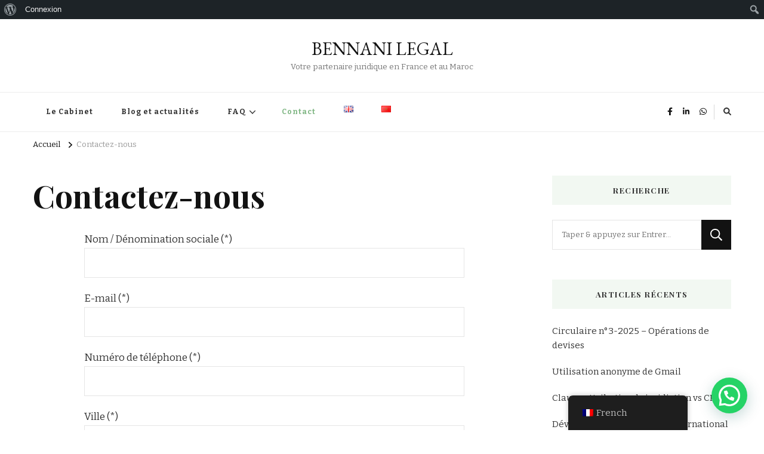

--- FILE ---
content_type: text/html; charset=UTF-8
request_url: https://bennani.legal/contactez-nous/
body_size: 125733
content:
    <!DOCTYPE html>
    <html dir="ltr" lang="fr-FR" prefix="og: https://ogp.me/ns#">
    <head itemscope itemtype="http://schema.org/WebSite">
	    <meta charset="UTF-8">
    <meta name="viewport" content="width=device-width, initial-scale=1">
    <link rel="profile" href="http://gmpg.org/xfn/11">
    <title>Contactez-nous | BENNANI LEGAL</title>
	<style>img:is([sizes="auto" i], [sizes^="auto," i]) { contain-intrinsic-size: 3000px 1500px }</style>
	
		<!-- All in One SEO 4.8.7 - aioseo.com -->
	<meta name="robots" content="max-image-preview:large" />
	<link rel="canonical" href="https://bennani.legal/contactez-nous/" />
	<meta name="generator" content="All in One SEO (AIOSEO) 4.8.7" />
		<meta property="og:locale" content="fr_FR" />
		<meta property="og:site_name" content="The Legal Hive - Me Z. NACIRI-BENNANI" />
		<meta property="og:type" content="article" />
		<meta property="og:title" content="Contactez-nous | BENNANI LEGAL" />
		<meta property="og:url" content="https://bennani.legal/contactez-nous/" />
		<meta property="fb:app_id" content="409008936241090" />
		<meta property="fb:admins" content="znaciri@thelegalhive.com" />
		<meta property="article:published_time" content="2015-11-25T19:32:52+00:00" />
		<meta property="article:modified_time" content="2021-05-03T04:41:58+00:00" />
		<meta property="article:publisher" content="https://www.facebook.com/znaciribennani/?ref=bookmarks" />
		<meta name="twitter:card" content="summary" />
		<meta name="twitter:site" content="@NbzinebZineb" />
		<meta name="twitter:title" content="Contactez-nous | BENNANI LEGAL" />
		<script type="application/ld+json" class="aioseo-schema">
			{"@context":"https:\/\/schema.org","@graph":[{"@type":"BreadcrumbList","@id":"https:\/\/bennani.legal\/contactez-nous\/#breadcrumblist","itemListElement":[{"@type":"ListItem","@id":"https:\/\/bennani.legal#listItem","position":1,"name":"Home","item":"https:\/\/bennani.legal","nextItem":{"@type":"ListItem","@id":"https:\/\/bennani.legal\/contactez-nous\/#listItem","name":"Contactez-nous"}},{"@type":"ListItem","@id":"https:\/\/bennani.legal\/contactez-nous\/#listItem","position":2,"name":"Contactez-nous","previousItem":{"@type":"ListItem","@id":"https:\/\/bennani.legal#listItem","name":"Home"}}]},{"@type":"Organization","@id":"https:\/\/bennani.legal\/#organization","name":"Me Z. NACIRI-BENNANI","description":"Votre partenaire juridique en France et au Maroc","url":"https:\/\/bennani.legal\/","telephone":"+33652776332","logo":{"@type":"ImageObject","url":"http:\/\/www.thelegalhive.com\/medias\/2016\/04\/cropped-logo-1.png","@id":"https:\/\/bennani.legal\/contactez-nous\/#organizationLogo"},"image":{"@id":"https:\/\/bennani.legal\/contactez-nous\/#organizationLogo"},"sameAs":["https:\/\/www.instagram.com\/bennani.legal\/","https:\/\/www.youtube.com\/channel\/UCT3zPTbjklNB6z0Qu8enRVg","https:\/\/www.linkedin.com\/in\/zineb-naciri-bennani-5ab89b24\/"]},{"@type":"WebPage","@id":"https:\/\/bennani.legal\/contactez-nous\/#webpage","url":"https:\/\/bennani.legal\/contactez-nous\/","name":"Contactez-nous | BENNANI LEGAL","inLanguage":"fr-FR","isPartOf":{"@id":"https:\/\/bennani.legal\/#website"},"breadcrumb":{"@id":"https:\/\/bennani.legal\/contactez-nous\/#breadcrumblist"},"datePublished":"2015-11-25T19:32:52+01:00","dateModified":"2021-05-03T05:41:58+01:00"},{"@type":"WebSite","@id":"https:\/\/bennani.legal\/#website","url":"https:\/\/bennani.legal\/","name":"BENNANI LEGAL","description":"Votre partenaire juridique en France et au Maroc","inLanguage":"fr-FR","publisher":{"@id":"https:\/\/bennani.legal\/#organization"}}]}
		</script>
		<!-- All in One SEO -->

<link rel="alternate" href="https://bennani.legal/contactez-nous/" hreflang="fr" />
<link rel="alternate" href="https://bennani.legal/en/contact/" hreflang="en" />
<link rel="alternate" href="https://bennani.legal/ar/%d8%a5%d8%aa%d8%b5%d9%84-%d8%a8%d9%86%d8%a7/" hreflang="ar" />
<link rel='dns-prefetch' href='//www.googletagmanager.com' />
<link rel='dns-prefetch' href='//fonts.googleapis.com' />
<link rel='dns-prefetch' href='//pagead2.googlesyndication.com' />
<link rel="alternate" type="application/rss+xml" title="BENNANI LEGAL &raquo; Flux" href="https://bennani.legal/feed/" />
		<script type="text/javascript">
			var ajaxurl = 'https://bennani.legal/wp-admin/admin-ajax.php';
		</script>
				<!-- This site uses the Google Analytics by MonsterInsights plugin v9.8.0 - Using Analytics tracking - https://www.monsterinsights.com/ -->
							<script src="//www.googletagmanager.com/gtag/js?id=G-VD849PQ198"  data-cfasync="false" data-wpfc-render="false" type="text/javascript" async></script>
			<script data-cfasync="false" data-wpfc-render="false" type="text/javascript">
				var mi_version = '9.8.0';
				var mi_track_user = true;
				var mi_no_track_reason = '';
								var MonsterInsightsDefaultLocations = {"page_location":"https:\/\/bennani.legal\/contactez-nous\/"};
								if ( typeof MonsterInsightsPrivacyGuardFilter === 'function' ) {
					var MonsterInsightsLocations = (typeof MonsterInsightsExcludeQuery === 'object') ? MonsterInsightsPrivacyGuardFilter( MonsterInsightsExcludeQuery ) : MonsterInsightsPrivacyGuardFilter( MonsterInsightsDefaultLocations );
				} else {
					var MonsterInsightsLocations = (typeof MonsterInsightsExcludeQuery === 'object') ? MonsterInsightsExcludeQuery : MonsterInsightsDefaultLocations;
				}

								var disableStrs = [
										'ga-disable-G-VD849PQ198',
									];

				/* Function to detect opted out users */
				function __gtagTrackerIsOptedOut() {
					for (var index = 0; index < disableStrs.length; index++) {
						if (document.cookie.indexOf(disableStrs[index] + '=true') > -1) {
							return true;
						}
					}

					return false;
				}

				/* Disable tracking if the opt-out cookie exists. */
				if (__gtagTrackerIsOptedOut()) {
					for (var index = 0; index < disableStrs.length; index++) {
						window[disableStrs[index]] = true;
					}
				}

				/* Opt-out function */
				function __gtagTrackerOptout() {
					for (var index = 0; index < disableStrs.length; index++) {
						document.cookie = disableStrs[index] + '=true; expires=Thu, 31 Dec 2099 23:59:59 UTC; path=/';
						window[disableStrs[index]] = true;
					}
				}

				if ('undefined' === typeof gaOptout) {
					function gaOptout() {
						__gtagTrackerOptout();
					}
				}
								window.dataLayer = window.dataLayer || [];

				window.MonsterInsightsDualTracker = {
					helpers: {},
					trackers: {},
				};
				if (mi_track_user) {
					function __gtagDataLayer() {
						dataLayer.push(arguments);
					}

					function __gtagTracker(type, name, parameters) {
						if (!parameters) {
							parameters = {};
						}

						if (parameters.send_to) {
							__gtagDataLayer.apply(null, arguments);
							return;
						}

						if (type === 'event') {
														parameters.send_to = monsterinsights_frontend.v4_id;
							var hookName = name;
							if (typeof parameters['event_category'] !== 'undefined') {
								hookName = parameters['event_category'] + ':' + name;
							}

							if (typeof MonsterInsightsDualTracker.trackers[hookName] !== 'undefined') {
								MonsterInsightsDualTracker.trackers[hookName](parameters);
							} else {
								__gtagDataLayer('event', name, parameters);
							}
							
						} else {
							__gtagDataLayer.apply(null, arguments);
						}
					}

					__gtagTracker('js', new Date());
					__gtagTracker('set', {
						'developer_id.dZGIzZG': true,
											});
					if ( MonsterInsightsLocations.page_location ) {
						__gtagTracker('set', MonsterInsightsLocations);
					}
										__gtagTracker('config', 'G-VD849PQ198', {"forceSSL":"true","link_attribution":"true"} );
										window.gtag = __gtagTracker;										(function () {
						/* https://developers.google.com/analytics/devguides/collection/analyticsjs/ */
						/* ga and __gaTracker compatibility shim. */
						var noopfn = function () {
							return null;
						};
						var newtracker = function () {
							return new Tracker();
						};
						var Tracker = function () {
							return null;
						};
						var p = Tracker.prototype;
						p.get = noopfn;
						p.set = noopfn;
						p.send = function () {
							var args = Array.prototype.slice.call(arguments);
							args.unshift('send');
							__gaTracker.apply(null, args);
						};
						var __gaTracker = function () {
							var len = arguments.length;
							if (len === 0) {
								return;
							}
							var f = arguments[len - 1];
							if (typeof f !== 'object' || f === null || typeof f.hitCallback !== 'function') {
								if ('send' === arguments[0]) {
									var hitConverted, hitObject = false, action;
									if ('event' === arguments[1]) {
										if ('undefined' !== typeof arguments[3]) {
											hitObject = {
												'eventAction': arguments[3],
												'eventCategory': arguments[2],
												'eventLabel': arguments[4],
												'value': arguments[5] ? arguments[5] : 1,
											}
										}
									}
									if ('pageview' === arguments[1]) {
										if ('undefined' !== typeof arguments[2]) {
											hitObject = {
												'eventAction': 'page_view',
												'page_path': arguments[2],
											}
										}
									}
									if (typeof arguments[2] === 'object') {
										hitObject = arguments[2];
									}
									if (typeof arguments[5] === 'object') {
										Object.assign(hitObject, arguments[5]);
									}
									if ('undefined' !== typeof arguments[1].hitType) {
										hitObject = arguments[1];
										if ('pageview' === hitObject.hitType) {
											hitObject.eventAction = 'page_view';
										}
									}
									if (hitObject) {
										action = 'timing' === arguments[1].hitType ? 'timing_complete' : hitObject.eventAction;
										hitConverted = mapArgs(hitObject);
										__gtagTracker('event', action, hitConverted);
									}
								}
								return;
							}

							function mapArgs(args) {
								var arg, hit = {};
								var gaMap = {
									'eventCategory': 'event_category',
									'eventAction': 'event_action',
									'eventLabel': 'event_label',
									'eventValue': 'event_value',
									'nonInteraction': 'non_interaction',
									'timingCategory': 'event_category',
									'timingVar': 'name',
									'timingValue': 'value',
									'timingLabel': 'event_label',
									'page': 'page_path',
									'location': 'page_location',
									'title': 'page_title',
									'referrer' : 'page_referrer',
								};
								for (arg in args) {
																		if (!(!args.hasOwnProperty(arg) || !gaMap.hasOwnProperty(arg))) {
										hit[gaMap[arg]] = args[arg];
									} else {
										hit[arg] = args[arg];
									}
								}
								return hit;
							}

							try {
								f.hitCallback();
							} catch (ex) {
							}
						};
						__gaTracker.create = newtracker;
						__gaTracker.getByName = newtracker;
						__gaTracker.getAll = function () {
							return [];
						};
						__gaTracker.remove = noopfn;
						__gaTracker.loaded = true;
						window['__gaTracker'] = __gaTracker;
					})();
									} else {
										console.log("");
					(function () {
						function __gtagTracker() {
							return null;
						}

						window['__gtagTracker'] = __gtagTracker;
						window['gtag'] = __gtagTracker;
					})();
									}
			</script>
			
							<!-- / Google Analytics by MonsterInsights -->
		<script type="text/javascript">
/* <![CDATA[ */
window._wpemojiSettings = {"baseUrl":"https:\/\/s.w.org\/images\/core\/emoji\/16.0.1\/72x72\/","ext":".png","svgUrl":"https:\/\/s.w.org\/images\/core\/emoji\/16.0.1\/svg\/","svgExt":".svg","source":{"concatemoji":"https:\/\/bennani.legal\/wp-includes\/js\/wp-emoji-release.min.js?ver=6.8.3"}};
/*! This file is auto-generated */
!function(s,n){var o,i,e;function c(e){try{var t={supportTests:e,timestamp:(new Date).valueOf()};sessionStorage.setItem(o,JSON.stringify(t))}catch(e){}}function p(e,t,n){e.clearRect(0,0,e.canvas.width,e.canvas.height),e.fillText(t,0,0);var t=new Uint32Array(e.getImageData(0,0,e.canvas.width,e.canvas.height).data),a=(e.clearRect(0,0,e.canvas.width,e.canvas.height),e.fillText(n,0,0),new Uint32Array(e.getImageData(0,0,e.canvas.width,e.canvas.height).data));return t.every(function(e,t){return e===a[t]})}function u(e,t){e.clearRect(0,0,e.canvas.width,e.canvas.height),e.fillText(t,0,0);for(var n=e.getImageData(16,16,1,1),a=0;a<n.data.length;a++)if(0!==n.data[a])return!1;return!0}function f(e,t,n,a){switch(t){case"flag":return n(e,"\ud83c\udff3\ufe0f\u200d\u26a7\ufe0f","\ud83c\udff3\ufe0f\u200b\u26a7\ufe0f")?!1:!n(e,"\ud83c\udde8\ud83c\uddf6","\ud83c\udde8\u200b\ud83c\uddf6")&&!n(e,"\ud83c\udff4\udb40\udc67\udb40\udc62\udb40\udc65\udb40\udc6e\udb40\udc67\udb40\udc7f","\ud83c\udff4\u200b\udb40\udc67\u200b\udb40\udc62\u200b\udb40\udc65\u200b\udb40\udc6e\u200b\udb40\udc67\u200b\udb40\udc7f");case"emoji":return!a(e,"\ud83e\udedf")}return!1}function g(e,t,n,a){var r="undefined"!=typeof WorkerGlobalScope&&self instanceof WorkerGlobalScope?new OffscreenCanvas(300,150):s.createElement("canvas"),o=r.getContext("2d",{willReadFrequently:!0}),i=(o.textBaseline="top",o.font="600 32px Arial",{});return e.forEach(function(e){i[e]=t(o,e,n,a)}),i}function t(e){var t=s.createElement("script");t.src=e,t.defer=!0,s.head.appendChild(t)}"undefined"!=typeof Promise&&(o="wpEmojiSettingsSupports",i=["flag","emoji"],n.supports={everything:!0,everythingExceptFlag:!0},e=new Promise(function(e){s.addEventListener("DOMContentLoaded",e,{once:!0})}),new Promise(function(t){var n=function(){try{var e=JSON.parse(sessionStorage.getItem(o));if("object"==typeof e&&"number"==typeof e.timestamp&&(new Date).valueOf()<e.timestamp+604800&&"object"==typeof e.supportTests)return e.supportTests}catch(e){}return null}();if(!n){if("undefined"!=typeof Worker&&"undefined"!=typeof OffscreenCanvas&&"undefined"!=typeof URL&&URL.createObjectURL&&"undefined"!=typeof Blob)try{var e="postMessage("+g.toString()+"("+[JSON.stringify(i),f.toString(),p.toString(),u.toString()].join(",")+"));",a=new Blob([e],{type:"text/javascript"}),r=new Worker(URL.createObjectURL(a),{name:"wpTestEmojiSupports"});return void(r.onmessage=function(e){c(n=e.data),r.terminate(),t(n)})}catch(e){}c(n=g(i,f,p,u))}t(n)}).then(function(e){for(var t in e)n.supports[t]=e[t],n.supports.everything=n.supports.everything&&n.supports[t],"flag"!==t&&(n.supports.everythingExceptFlag=n.supports.everythingExceptFlag&&n.supports[t]);n.supports.everythingExceptFlag=n.supports.everythingExceptFlag&&!n.supports.flag,n.DOMReady=!1,n.readyCallback=function(){n.DOMReady=!0}}).then(function(){return e}).then(function(){var e;n.supports.everything||(n.readyCallback(),(e=n.source||{}).concatemoji?t(e.concatemoji):e.wpemoji&&e.twemoji&&(t(e.twemoji),t(e.wpemoji)))}))}((window,document),window._wpemojiSettings);
/* ]]> */
</script>
<link rel='stylesheet' id='dashicons-css' href='https://bennani.legal/wp-includes/css/dashicons.min.css?ver=6.8.3' type='text/css' media='all' />
<link rel='stylesheet' id='admin-bar-css' href='https://bennani.legal/wp-includes/css/admin-bar.min.css?ver=6.8.3' type='text/css' media='all' />
<style id='admin-bar-inline-css' type='text/css'>

		@media screen { html { margin-top: 32px !important; } }
		@media screen and ( max-width: 782px ) { html { margin-top: 46px !important; } }
	
@media print { #wpadminbar { display:none; } }
</style>
<style id='wp-emoji-styles-inline-css' type='text/css'>

	img.wp-smiley, img.emoji {
		display: inline !important;
		border: none !important;
		box-shadow: none !important;
		height: 1em !important;
		width: 1em !important;
		margin: 0 0.07em !important;
		vertical-align: -0.1em !important;
		background: none !important;
		padding: 0 !important;
	}
</style>
<link rel='stylesheet' id='wp-block-library-css' href='https://bennani.legal/wp-includes/css/dist/block-library/style.min.css?ver=6.8.3' type='text/css' media='all' />
<style id='classic-theme-styles-inline-css' type='text/css'>
/*! This file is auto-generated */
.wp-block-button__link{color:#fff;background-color:#32373c;border-radius:9999px;box-shadow:none;text-decoration:none;padding:calc(.667em + 2px) calc(1.333em + 2px);font-size:1.125em}.wp-block-file__button{background:#32373c;color:#fff;text-decoration:none}
</style>
<style id='bp-login-form-style-inline-css' type='text/css'>
.widget_bp_core_login_widget .bp-login-widget-user-avatar{float:left}.widget_bp_core_login_widget .bp-login-widget-user-links{margin-left:70px}#bp-login-widget-form label{display:block;font-weight:600;margin:15px 0 5px;width:auto}#bp-login-widget-form input[type=password],#bp-login-widget-form input[type=text]{background-color:#fafafa;border:1px solid #d6d6d6;border-radius:0;font:inherit;font-size:100%;padding:.5em;width:100%}#bp-login-widget-form .bp-login-widget-register-link,#bp-login-widget-form .login-submit{display:inline;width:-moz-fit-content;width:fit-content}#bp-login-widget-form .bp-login-widget-register-link{margin-left:1em}#bp-login-widget-form .bp-login-widget-register-link a{filter:invert(1)}#bp-login-widget-form .bp-login-widget-pwd-link{font-size:80%}

</style>
<style id='bp-primary-nav-style-inline-css' type='text/css'>
.buddypress_object_nav .bp-navs{background:#0000;clear:both;overflow:hidden}.buddypress_object_nav .bp-navs ul{margin:0;padding:0}.buddypress_object_nav .bp-navs ul li{list-style:none;margin:0}.buddypress_object_nav .bp-navs ul li a,.buddypress_object_nav .bp-navs ul li span{border:0;display:block;padding:5px 10px;text-decoration:none}.buddypress_object_nav .bp-navs ul li .count{background:#eaeaea;border:1px solid #ccc;border-radius:50%;color:#555;display:inline-block;font-size:12px;margin-left:2px;padding:3px 6px;text-align:center;vertical-align:middle}.buddypress_object_nav .bp-navs ul li a .count:empty{display:none}.buddypress_object_nav .bp-navs ul li.last select{max-width:185px}.buddypress_object_nav .bp-navs ul li.current a,.buddypress_object_nav .bp-navs ul li.selected a{color:#333;opacity:1}.buddypress_object_nav .bp-navs ul li.current a .count,.buddypress_object_nav .bp-navs ul li.selected a .count{background-color:#fff}.buddypress_object_nav .bp-navs ul li.dynamic a .count,.buddypress_object_nav .bp-navs ul li.dynamic.current a .count,.buddypress_object_nav .bp-navs ul li.dynamic.selected a .count{background-color:#5087e5;border:0;color:#fafafa}.buddypress_object_nav .bp-navs ul li.dynamic a:hover .count{background-color:#5087e5;border:0;color:#fff}.buddypress_object_nav .main-navs.dir-navs{margin-bottom:20px}.buddypress_object_nav .bp-navs.group-create-links ul li.current a{text-align:center}.buddypress_object_nav .bp-navs.group-create-links ul li:not(.current),.buddypress_object_nav .bp-navs.group-create-links ul li:not(.current) a{color:#767676}.buddypress_object_nav .bp-navs.group-create-links ul li:not(.current) a:focus,.buddypress_object_nav .bp-navs.group-create-links ul li:not(.current) a:hover{background:none;color:#555}.buddypress_object_nav .bp-navs.group-create-links ul li:not(.current) a[disabled]:focus,.buddypress_object_nav .bp-navs.group-create-links ul li:not(.current) a[disabled]:hover{color:#767676}

</style>
<style id='bp-member-style-inline-css' type='text/css'>
[data-type="bp/member"] input.components-placeholder__input{border:1px solid #757575;border-radius:2px;flex:1 1 auto;padding:6px 8px}.bp-block-member{position:relative}.bp-block-member .member-content{display:flex}.bp-block-member .user-nicename{display:block}.bp-block-member .user-nicename a{border:none;color:currentColor;text-decoration:none}.bp-block-member .bp-profile-button{width:100%}.bp-block-member .bp-profile-button a.button{bottom:10px;display:inline-block;margin:18px 0 0;position:absolute;right:0}.bp-block-member.has-cover .item-header-avatar,.bp-block-member.has-cover .member-content,.bp-block-member.has-cover .member-description{z-index:2}.bp-block-member.has-cover .member-content,.bp-block-member.has-cover .member-description{padding-top:75px}.bp-block-member.has-cover .bp-member-cover-image{background-color:#c5c5c5;background-position:top;background-repeat:no-repeat;background-size:cover;border:0;display:block;height:150px;left:0;margin:0;padding:0;position:absolute;top:0;width:100%;z-index:1}.bp-block-member img.avatar{height:auto;width:auto}.bp-block-member.avatar-none .item-header-avatar{display:none}.bp-block-member.avatar-none.has-cover{min-height:200px}.bp-block-member.avatar-full{min-height:150px}.bp-block-member.avatar-full .item-header-avatar{width:180px}.bp-block-member.avatar-thumb .member-content{align-items:center;min-height:50px}.bp-block-member.avatar-thumb .item-header-avatar{width:70px}.bp-block-member.avatar-full.has-cover{min-height:300px}.bp-block-member.avatar-full.has-cover .item-header-avatar{width:200px}.bp-block-member.avatar-full.has-cover img.avatar{background:#fffc;border:2px solid #fff;margin-left:20px}.bp-block-member.avatar-thumb.has-cover .item-header-avatar{padding-top:75px}.entry .entry-content .bp-block-member .user-nicename a{border:none;color:currentColor;text-decoration:none}

</style>
<style id='bp-members-style-inline-css' type='text/css'>
[data-type="bp/members"] .components-placeholder.is-appender{min-height:0}[data-type="bp/members"] .components-placeholder.is-appender .components-placeholder__label:empty{display:none}[data-type="bp/members"] .components-placeholder input.components-placeholder__input{border:1px solid #757575;border-radius:2px;flex:1 1 auto;padding:6px 8px}[data-type="bp/members"].avatar-none .member-description{width:calc(100% - 44px)}[data-type="bp/members"].avatar-full .member-description{width:calc(100% - 224px)}[data-type="bp/members"].avatar-thumb .member-description{width:calc(100% - 114px)}[data-type="bp/members"] .member-content{position:relative}[data-type="bp/members"] .member-content .is-right{position:absolute;right:2px;top:2px}[data-type="bp/members"] .columns-2 .member-content .member-description,[data-type="bp/members"] .columns-3 .member-content .member-description,[data-type="bp/members"] .columns-4 .member-content .member-description{padding-left:44px;width:calc(100% - 44px)}[data-type="bp/members"] .columns-3 .is-right{right:-10px}[data-type="bp/members"] .columns-4 .is-right{right:-50px}.bp-block-members.is-grid{display:flex;flex-wrap:wrap;padding:0}.bp-block-members.is-grid .member-content{margin:0 1.25em 1.25em 0;width:100%}@media(min-width:600px){.bp-block-members.columns-2 .member-content{width:calc(50% - .625em)}.bp-block-members.columns-2 .member-content:nth-child(2n){margin-right:0}.bp-block-members.columns-3 .member-content{width:calc(33.33333% - .83333em)}.bp-block-members.columns-3 .member-content:nth-child(3n){margin-right:0}.bp-block-members.columns-4 .member-content{width:calc(25% - .9375em)}.bp-block-members.columns-4 .member-content:nth-child(4n){margin-right:0}}.bp-block-members .member-content{display:flex;flex-direction:column;padding-bottom:1em;text-align:center}.bp-block-members .member-content .item-header-avatar,.bp-block-members .member-content .member-description{width:100%}.bp-block-members .member-content .item-header-avatar{margin:0 auto}.bp-block-members .member-content .item-header-avatar img.avatar{display:inline-block}@media(min-width:600px){.bp-block-members .member-content{flex-direction:row;text-align:left}.bp-block-members .member-content .item-header-avatar,.bp-block-members .member-content .member-description{width:auto}.bp-block-members .member-content .item-header-avatar{margin:0}}.bp-block-members .member-content .user-nicename{display:block}.bp-block-members .member-content .user-nicename a{border:none;color:currentColor;text-decoration:none}.bp-block-members .member-content time{color:#767676;display:block;font-size:80%}.bp-block-members.avatar-none .item-header-avatar{display:none}.bp-block-members.avatar-full{min-height:190px}.bp-block-members.avatar-full .item-header-avatar{width:180px}.bp-block-members.avatar-thumb .member-content{min-height:80px}.bp-block-members.avatar-thumb .item-header-avatar{width:70px}.bp-block-members.columns-2 .member-content,.bp-block-members.columns-3 .member-content,.bp-block-members.columns-4 .member-content{display:block;text-align:center}.bp-block-members.columns-2 .member-content .item-header-avatar,.bp-block-members.columns-3 .member-content .item-header-avatar,.bp-block-members.columns-4 .member-content .item-header-avatar{margin:0 auto}.bp-block-members img.avatar{height:auto;max-width:-moz-fit-content;max-width:fit-content;width:auto}.bp-block-members .member-content.has-activity{align-items:center}.bp-block-members .member-content.has-activity .item-header-avatar{padding-right:1em}.bp-block-members .member-content.has-activity .wp-block-quote{margin-bottom:0;text-align:left}.bp-block-members .member-content.has-activity .wp-block-quote cite a,.entry .entry-content .bp-block-members .user-nicename a{border:none;color:currentColor;text-decoration:none}

</style>
<style id='bp-dynamic-members-style-inline-css' type='text/css'>
.bp-dynamic-block-container .item-options{font-size:.5em;margin:0 0 1em;padding:1em 0}.bp-dynamic-block-container .item-options a.selected{font-weight:600}.bp-dynamic-block-container ul.item-list{list-style:none;margin:1em 0;padding-left:0}.bp-dynamic-block-container ul.item-list li{margin-bottom:1em}.bp-dynamic-block-container ul.item-list li:after,.bp-dynamic-block-container ul.item-list li:before{content:" ";display:table}.bp-dynamic-block-container ul.item-list li:after{clear:both}.bp-dynamic-block-container ul.item-list li .item-avatar{float:left;width:60px}.bp-dynamic-block-container ul.item-list li .item{margin-left:70px}

</style>
<style id='bp-online-members-style-inline-css' type='text/css'>
.widget_bp_core_whos_online_widget .avatar-block,[data-type="bp/online-members"] .avatar-block{display:flex;flex-flow:row wrap}.widget_bp_core_whos_online_widget .avatar-block img,[data-type="bp/online-members"] .avatar-block img{margin:.5em}

</style>
<style id='bp-active-members-style-inline-css' type='text/css'>
.widget_bp_core_recently_active_widget .avatar-block,[data-type="bp/active-members"] .avatar-block{display:flex;flex-flow:row wrap}.widget_bp_core_recently_active_widget .avatar-block img,[data-type="bp/active-members"] .avatar-block img{margin:.5em}

</style>
<style id='bp-latest-activities-style-inline-css' type='text/css'>
.bp-latest-activities .components-flex.components-select-control select[multiple]{height:auto;padding:0 8px}.bp-latest-activities .components-flex.components-select-control select[multiple]+.components-input-control__suffix svg{display:none}.bp-latest-activities-block a,.entry .entry-content .bp-latest-activities-block a{border:none;text-decoration:none}.bp-latest-activities-block .activity-list.item-list blockquote{border:none;padding:0}.bp-latest-activities-block .activity-list.item-list blockquote .activity-item:not(.mini){box-shadow:1px 0 4px #00000026;padding:0 1em;position:relative}.bp-latest-activities-block .activity-list.item-list blockquote .activity-item:not(.mini):after,.bp-latest-activities-block .activity-list.item-list blockquote .activity-item:not(.mini):before{border-color:#0000;border-style:solid;content:"";display:block;height:0;left:15px;position:absolute;width:0}.bp-latest-activities-block .activity-list.item-list blockquote .activity-item:not(.mini):before{border-top-color:#00000026;border-width:9px;bottom:-18px;left:14px}.bp-latest-activities-block .activity-list.item-list blockquote .activity-item:not(.mini):after{border-top-color:#fff;border-width:8px;bottom:-16px}.bp-latest-activities-block .activity-list.item-list blockquote .activity-item.mini .avatar{display:inline-block;height:20px;margin-right:2px;vertical-align:middle;width:20px}.bp-latest-activities-block .activity-list.item-list footer{align-items:center;display:flex}.bp-latest-activities-block .activity-list.item-list footer img.avatar{border:none;display:inline-block;margin-right:.5em}.bp-latest-activities-block .activity-list.item-list footer .activity-time-since{font-size:90%}.bp-latest-activities-block .widget-error{border-left:4px solid #0b80a4;box-shadow:1px 0 4px #00000026}.bp-latest-activities-block .widget-error p{padding:0 1em}

</style>
<style id='joinchat-button-style-inline-css' type='text/css'>
.wp-block-joinchat-button{border:none!important;text-align:center}.wp-block-joinchat-button figure{display:table;margin:0 auto;padding:0}.wp-block-joinchat-button figcaption{font:normal normal 400 .6em/2em var(--wp--preset--font-family--system-font,sans-serif);margin:0;padding:0}.wp-block-joinchat-button .joinchat-button__qr{background-color:#fff;border:6px solid #25d366;border-radius:30px;box-sizing:content-box;display:block;height:200px;margin:auto;overflow:hidden;padding:10px;width:200px}.wp-block-joinchat-button .joinchat-button__qr canvas,.wp-block-joinchat-button .joinchat-button__qr img{display:block;margin:auto}.wp-block-joinchat-button .joinchat-button__link{align-items:center;background-color:#25d366;border:6px solid #25d366;border-radius:30px;display:inline-flex;flex-flow:row nowrap;justify-content:center;line-height:1.25em;margin:0 auto;text-decoration:none}.wp-block-joinchat-button .joinchat-button__link:before{background:transparent var(--joinchat-ico) no-repeat center;background-size:100%;content:"";display:block;height:1.5em;margin:-.75em .75em -.75em 0;width:1.5em}.wp-block-joinchat-button figure+.joinchat-button__link{margin-top:10px}@media (orientation:landscape)and (min-height:481px),(orientation:portrait)and (min-width:481px){.wp-block-joinchat-button.joinchat-button--qr-only figure+.joinchat-button__link{display:none}}@media (max-width:480px),(orientation:landscape)and (max-height:480px){.wp-block-joinchat-button figure{display:none}}

</style>
<style id='global-styles-inline-css' type='text/css'>
:root{--wp--preset--aspect-ratio--square: 1;--wp--preset--aspect-ratio--4-3: 4/3;--wp--preset--aspect-ratio--3-4: 3/4;--wp--preset--aspect-ratio--3-2: 3/2;--wp--preset--aspect-ratio--2-3: 2/3;--wp--preset--aspect-ratio--16-9: 16/9;--wp--preset--aspect-ratio--9-16: 9/16;--wp--preset--color--black: #000000;--wp--preset--color--cyan-bluish-gray: #abb8c3;--wp--preset--color--white: #ffffff;--wp--preset--color--pale-pink: #f78da7;--wp--preset--color--vivid-red: #cf2e2e;--wp--preset--color--luminous-vivid-orange: #ff6900;--wp--preset--color--luminous-vivid-amber: #fcb900;--wp--preset--color--light-green-cyan: #7bdcb5;--wp--preset--color--vivid-green-cyan: #00d084;--wp--preset--color--pale-cyan-blue: #8ed1fc;--wp--preset--color--vivid-cyan-blue: #0693e3;--wp--preset--color--vivid-purple: #9b51e0;--wp--preset--gradient--vivid-cyan-blue-to-vivid-purple: linear-gradient(135deg,rgba(6,147,227,1) 0%,rgb(155,81,224) 100%);--wp--preset--gradient--light-green-cyan-to-vivid-green-cyan: linear-gradient(135deg,rgb(122,220,180) 0%,rgb(0,208,130) 100%);--wp--preset--gradient--luminous-vivid-amber-to-luminous-vivid-orange: linear-gradient(135deg,rgba(252,185,0,1) 0%,rgba(255,105,0,1) 100%);--wp--preset--gradient--luminous-vivid-orange-to-vivid-red: linear-gradient(135deg,rgba(255,105,0,1) 0%,rgb(207,46,46) 100%);--wp--preset--gradient--very-light-gray-to-cyan-bluish-gray: linear-gradient(135deg,rgb(238,238,238) 0%,rgb(169,184,195) 100%);--wp--preset--gradient--cool-to-warm-spectrum: linear-gradient(135deg,rgb(74,234,220) 0%,rgb(151,120,209) 20%,rgb(207,42,186) 40%,rgb(238,44,130) 60%,rgb(251,105,98) 80%,rgb(254,248,76) 100%);--wp--preset--gradient--blush-light-purple: linear-gradient(135deg,rgb(255,206,236) 0%,rgb(152,150,240) 100%);--wp--preset--gradient--blush-bordeaux: linear-gradient(135deg,rgb(254,205,165) 0%,rgb(254,45,45) 50%,rgb(107,0,62) 100%);--wp--preset--gradient--luminous-dusk: linear-gradient(135deg,rgb(255,203,112) 0%,rgb(199,81,192) 50%,rgb(65,88,208) 100%);--wp--preset--gradient--pale-ocean: linear-gradient(135deg,rgb(255,245,203) 0%,rgb(182,227,212) 50%,rgb(51,167,181) 100%);--wp--preset--gradient--electric-grass: linear-gradient(135deg,rgb(202,248,128) 0%,rgb(113,206,126) 100%);--wp--preset--gradient--midnight: linear-gradient(135deg,rgb(2,3,129) 0%,rgb(40,116,252) 100%);--wp--preset--font-size--small: 13px;--wp--preset--font-size--medium: 20px;--wp--preset--font-size--large: 36px;--wp--preset--font-size--x-large: 42px;--wp--preset--spacing--20: 0.44rem;--wp--preset--spacing--30: 0.67rem;--wp--preset--spacing--40: 1rem;--wp--preset--spacing--50: 1.5rem;--wp--preset--spacing--60: 2.25rem;--wp--preset--spacing--70: 3.38rem;--wp--preset--spacing--80: 5.06rem;--wp--preset--shadow--natural: 6px 6px 9px rgba(0, 0, 0, 0.2);--wp--preset--shadow--deep: 12px 12px 50px rgba(0, 0, 0, 0.4);--wp--preset--shadow--sharp: 6px 6px 0px rgba(0, 0, 0, 0.2);--wp--preset--shadow--outlined: 6px 6px 0px -3px rgba(255, 255, 255, 1), 6px 6px rgba(0, 0, 0, 1);--wp--preset--shadow--crisp: 6px 6px 0px rgba(0, 0, 0, 1);}:where(.is-layout-flex){gap: 0.5em;}:where(.is-layout-grid){gap: 0.5em;}body .is-layout-flex{display: flex;}.is-layout-flex{flex-wrap: wrap;align-items: center;}.is-layout-flex > :is(*, div){margin: 0;}body .is-layout-grid{display: grid;}.is-layout-grid > :is(*, div){margin: 0;}:where(.wp-block-columns.is-layout-flex){gap: 2em;}:where(.wp-block-columns.is-layout-grid){gap: 2em;}:where(.wp-block-post-template.is-layout-flex){gap: 1.25em;}:where(.wp-block-post-template.is-layout-grid){gap: 1.25em;}.has-black-color{color: var(--wp--preset--color--black) !important;}.has-cyan-bluish-gray-color{color: var(--wp--preset--color--cyan-bluish-gray) !important;}.has-white-color{color: var(--wp--preset--color--white) !important;}.has-pale-pink-color{color: var(--wp--preset--color--pale-pink) !important;}.has-vivid-red-color{color: var(--wp--preset--color--vivid-red) !important;}.has-luminous-vivid-orange-color{color: var(--wp--preset--color--luminous-vivid-orange) !important;}.has-luminous-vivid-amber-color{color: var(--wp--preset--color--luminous-vivid-amber) !important;}.has-light-green-cyan-color{color: var(--wp--preset--color--light-green-cyan) !important;}.has-vivid-green-cyan-color{color: var(--wp--preset--color--vivid-green-cyan) !important;}.has-pale-cyan-blue-color{color: var(--wp--preset--color--pale-cyan-blue) !important;}.has-vivid-cyan-blue-color{color: var(--wp--preset--color--vivid-cyan-blue) !important;}.has-vivid-purple-color{color: var(--wp--preset--color--vivid-purple) !important;}.has-black-background-color{background-color: var(--wp--preset--color--black) !important;}.has-cyan-bluish-gray-background-color{background-color: var(--wp--preset--color--cyan-bluish-gray) !important;}.has-white-background-color{background-color: var(--wp--preset--color--white) !important;}.has-pale-pink-background-color{background-color: var(--wp--preset--color--pale-pink) !important;}.has-vivid-red-background-color{background-color: var(--wp--preset--color--vivid-red) !important;}.has-luminous-vivid-orange-background-color{background-color: var(--wp--preset--color--luminous-vivid-orange) !important;}.has-luminous-vivid-amber-background-color{background-color: var(--wp--preset--color--luminous-vivid-amber) !important;}.has-light-green-cyan-background-color{background-color: var(--wp--preset--color--light-green-cyan) !important;}.has-vivid-green-cyan-background-color{background-color: var(--wp--preset--color--vivid-green-cyan) !important;}.has-pale-cyan-blue-background-color{background-color: var(--wp--preset--color--pale-cyan-blue) !important;}.has-vivid-cyan-blue-background-color{background-color: var(--wp--preset--color--vivid-cyan-blue) !important;}.has-vivid-purple-background-color{background-color: var(--wp--preset--color--vivid-purple) !important;}.has-black-border-color{border-color: var(--wp--preset--color--black) !important;}.has-cyan-bluish-gray-border-color{border-color: var(--wp--preset--color--cyan-bluish-gray) !important;}.has-white-border-color{border-color: var(--wp--preset--color--white) !important;}.has-pale-pink-border-color{border-color: var(--wp--preset--color--pale-pink) !important;}.has-vivid-red-border-color{border-color: var(--wp--preset--color--vivid-red) !important;}.has-luminous-vivid-orange-border-color{border-color: var(--wp--preset--color--luminous-vivid-orange) !important;}.has-luminous-vivid-amber-border-color{border-color: var(--wp--preset--color--luminous-vivid-amber) !important;}.has-light-green-cyan-border-color{border-color: var(--wp--preset--color--light-green-cyan) !important;}.has-vivid-green-cyan-border-color{border-color: var(--wp--preset--color--vivid-green-cyan) !important;}.has-pale-cyan-blue-border-color{border-color: var(--wp--preset--color--pale-cyan-blue) !important;}.has-vivid-cyan-blue-border-color{border-color: var(--wp--preset--color--vivid-cyan-blue) !important;}.has-vivid-purple-border-color{border-color: var(--wp--preset--color--vivid-purple) !important;}.has-vivid-cyan-blue-to-vivid-purple-gradient-background{background: var(--wp--preset--gradient--vivid-cyan-blue-to-vivid-purple) !important;}.has-light-green-cyan-to-vivid-green-cyan-gradient-background{background: var(--wp--preset--gradient--light-green-cyan-to-vivid-green-cyan) !important;}.has-luminous-vivid-amber-to-luminous-vivid-orange-gradient-background{background: var(--wp--preset--gradient--luminous-vivid-amber-to-luminous-vivid-orange) !important;}.has-luminous-vivid-orange-to-vivid-red-gradient-background{background: var(--wp--preset--gradient--luminous-vivid-orange-to-vivid-red) !important;}.has-very-light-gray-to-cyan-bluish-gray-gradient-background{background: var(--wp--preset--gradient--very-light-gray-to-cyan-bluish-gray) !important;}.has-cool-to-warm-spectrum-gradient-background{background: var(--wp--preset--gradient--cool-to-warm-spectrum) !important;}.has-blush-light-purple-gradient-background{background: var(--wp--preset--gradient--blush-light-purple) !important;}.has-blush-bordeaux-gradient-background{background: var(--wp--preset--gradient--blush-bordeaux) !important;}.has-luminous-dusk-gradient-background{background: var(--wp--preset--gradient--luminous-dusk) !important;}.has-pale-ocean-gradient-background{background: var(--wp--preset--gradient--pale-ocean) !important;}.has-electric-grass-gradient-background{background: var(--wp--preset--gradient--electric-grass) !important;}.has-midnight-gradient-background{background: var(--wp--preset--gradient--midnight) !important;}.has-small-font-size{font-size: var(--wp--preset--font-size--small) !important;}.has-medium-font-size{font-size: var(--wp--preset--font-size--medium) !important;}.has-large-font-size{font-size: var(--wp--preset--font-size--large) !important;}.has-x-large-font-size{font-size: var(--wp--preset--font-size--x-large) !important;}
:where(.wp-block-post-template.is-layout-flex){gap: 1.25em;}:where(.wp-block-post-template.is-layout-grid){gap: 1.25em;}
:where(.wp-block-columns.is-layout-flex){gap: 2em;}:where(.wp-block-columns.is-layout-grid){gap: 2em;}
:root :where(.wp-block-pullquote){font-size: 1.5em;line-height: 1.6;}
</style>
<link rel='stylesheet' id='wp-blog-designer-fontawesome-stylesheets-css' href='https://bennani.legal/wp-content/plugins/blog-designer//admin/css/fontawesome-all.min.css?ver=1.0' type='text/css' media='all' />
<link rel='stylesheet' id='wp-blog-designer-css-stylesheets-css' href='https://bennani.legal/wp-content/plugins/blog-designer/public/css/designer_css.css?ver=1.0' type='text/css' media='all' />
<link rel='stylesheet' id='blossomthemes-toolkit-css' href='https://bennani.legal/wp-content/plugins/blossomthemes-toolkit/public/css/blossomthemes-toolkit-public.min.css?ver=2.2.5' type='text/css' media='all' />
<link rel='stylesheet' id='bp-admin-bar-css' href='https://bennani.legal/wp-content/plugins/buddypress/bp-core/css/admin-bar.min.css?ver=14.3.4' type='text/css' media='all' />
<link rel='stylesheet' id='cptch_stylesheet-css' href='https://bennani.legal/wp-content/plugins/captcha/css/style.css?ver=6.8.3' type='text/css' media='all' />
<link rel='stylesheet' id='cptch_desktop_style-css' href='https://bennani.legal/wp-content/plugins/captcha/css/desktop_style.css?ver=6.8.3' type='text/css' media='all' />
<link rel='stylesheet' id='contact-form-7-css' href='https://bennani.legal/wp-content/plugins/contact-form-7/includes/css/styles.css?ver=5.7.7' type='text/css' media='all' />
<link rel='stylesheet' id='cntctfrm_form_style-css' href='https://bennani.legal/wp-content/plugins/contact-form-plugin/css/form_style.css?ver=4.3.4' type='text/css' media='all' />
<link rel='stylesheet' id='easingslider-css' href='https://bennani.legal/wp-content/plugins/easing-slider/assets/css/public.min.css?ver=3.0.8' type='text/css' media='all' />
<link rel='stylesheet' id='ihelb-lity-css-css' href='https://bennani.legal/wp-content/plugins/hover-effects-with-lightbox-vc-extension/css/lity.min.css?ver=6.8.3' type='text/css' media='all' />
<link rel='stylesheet' id='ihelb-font-awesome-css-css' href='https://bennani.legal/wp-content/plugins/hover-effects-with-lightbox-vc-extension/css/font-awesome.min.css?ver=6.8.3' type='text/css' media='all' />
<link rel='stylesheet' id='ihelb-styles-css-css' href='https://bennani.legal/wp-content/plugins/hover-effects-with-lightbox-vc-extension/css/ihelb.css?ver=6.8.3' type='text/css' media='all' />
<link rel='stylesheet' id='wpsm_ac-font-awesome-front-css' href='https://bennani.legal/wp-content/plugins/responsive-accordion-and-collapse/css/font-awesome/css/font-awesome.min.css?ver=6.8.3' type='text/css' media='all' />
<link rel='stylesheet' id='wpsm_ac_bootstrap-front-css' href='https://bennani.legal/wp-content/plugins/responsive-accordion-and-collapse/css/bootstrap-front.css?ver=6.8.3' type='text/css' media='all' />
<link rel='stylesheet' id='vcblogandnews-fonts-css' href='https://bennani.legal/wp-content/plugins/vcblogandnews/assets/css/fonts.css?ver=6.8.3' type='text/css' media='all' />
<link rel='stylesheet' id='trp-floater-language-switcher-style-css' href='https://bennani.legal/wp-content/plugins/translatepress-multilingual/assets/css/trp-floater-language-switcher.css?ver=2.5.8' type='text/css' media='all' />
<link rel='stylesheet' id='trp-language-switcher-style-css' href='https://bennani.legal/wp-content/plugins/translatepress-multilingual/assets/css/trp-language-switcher.css?ver=2.5.8' type='text/css' media='all' />
<link rel='stylesheet' id='ivory-search-styles-css' href='https://bennani.legal/wp-content/plugins/add-search-to-menu/public/css/ivory-search.min.css?ver=5.5.11' type='text/css' media='all' />
<link rel='stylesheet' id='vcblogandnews-bootstrap-css' href='https://bennani.legal/wp-content/plugins/vcblogandnews/assets/css/bootstrap.css?ver=6.8.3' type='text/css' media='all' />
<link rel='stylesheet' id='vcblogandnews-style-css' href='https://bennani.legal/wp-content/plugins/vcblogandnews/assets/css/style.css?ver=6.8.3' type='text/css' media='all' />
<link rel='stylesheet' id='vcblogandnews-style-blog-css' href='https://bennani.legal/wp-content/plugins/vcblogandnews/assets/css/style_blog.css?ver=6.8.3' type='text/css' media='all' />
<link rel='stylesheet' id='font-awesome-css' href='https://bennani.legal/wp-content/plugins/js_composer/assets/lib/bower/font-awesome/css/font-awesome.min.css?ver=4.11.1' type='text/css' media='all' />
<link rel='stylesheet' id='vcblogandnews-animations-css' href='https://bennani.legal/wp-content/plugins/vcblogandnews/assets/css/animations.min.css?ver=6.8.3' type='text/css' media='all' />
<link rel='stylesheet' id='vcblogandnews-style-news-css' href='https://bennani.legal/wp-content/plugins/vcblogandnews/assets/css/style_news.css?ver=6.8.3' type='text/css' media='all' />
<link rel='stylesheet' id='vcblogandnews-style-news-v2-css' href='https://bennani.legal/wp-content/plugins/vcblogandnews/assets/css/style_news_v2.css?ver=6.8.3' type='text/css' media='all' />
<link rel='stylesheet' id='owl-carousel-css' href='https://bennani.legal/wp-content/themes/vilva/css/owl.carousel.min.css?ver=2.3.4' type='text/css' media='all' />
<link rel='stylesheet' id='vilva-google-fonts-css' href='https://fonts.googleapis.com/css?family=Bitter%3A100%2C200%2C300%2Cregular%2C500%2C600%2C700%2C800%2C900%2C100italic%2C200italic%2C300italic%2Citalic%2C500italic%2C600italic%2C700italic%2C800italic%2C900italic%7CPlayfair+Display%3Aregular%2C500%2C600%2C700%2C800%2C900%2Citalic%2C500italic%2C600italic%2C700italic%2C800italic%2C900italic%7CEB+Garamond%3Aregular' type='text/css' media='all' />
<link rel='stylesheet' id='yummy-recipe-parent-style-css' href='https://bennani.legal/wp-content/themes/vilva/style.css?ver=6.8.3' type='text/css' media='all' />
<link rel='stylesheet' id='animate-css' href='https://bennani.legal/wp-content/themes/vilva/css/animate.min.css?ver=3.5.2' type='text/css' media='all' />
<link rel='stylesheet' id='vilva-css' href='https://bennani.legal/wp-content/themes/yummy-recipe/style.css?ver=1.0.0' type='text/css' media='all' />
<link rel='stylesheet' id='vilva-gutenberg-css' href='https://bennani.legal/wp-content/themes/vilva/css/gutenberg.min.css?ver=1.0.0' type='text/css' media='all' />
<link rel='stylesheet' id='wp_mailjet_form_builder_widget-widget-front-styles-css' href='https://bennani.legal/wp-content/plugins/mailjet-for-wordpress/src/widgetformbuilder/css/front-widget.css?ver=5.4.8' type='text/css' media='all' />
<link rel='stylesheet' id='newsletter-css' href='https://bennani.legal/wp-content/plugins/newsletter/style.css?ver=8.9.4' type='text/css' media='all' />
<link rel='stylesheet' id='js_composer_front-css' href='https://bennani.legal/wp-content/plugins/js_composer/assets/css/js_composer.min.css?ver=4.11.1' type='text/css' media='all' />
<script type="text/javascript" src="https://bennani.legal/wp-content/plugins/google-analytics-for-wordpress/assets/js/frontend-gtag.min.js?ver=9.8.0" id="monsterinsights-frontend-script-js" async="async" data-wp-strategy="async"></script>
<script data-cfasync="false" data-wpfc-render="false" type="text/javascript" id='monsterinsights-frontend-script-js-extra'>/* <![CDATA[ */
var monsterinsights_frontend = {"js_events_tracking":"true","download_extensions":"doc,pdf,ppt,zip,xls,docx,pptx,xlsx","inbound_paths":"[{\"path\":\"\\\/go\\\/\",\"label\":\"affiliate\"},{\"path\":\"\\\/recommend\\\/\",\"label\":\"affiliate\"}]","home_url":"https:\/\/bennani.legal","hash_tracking":"false","v4_id":"G-VD849PQ198"};/* ]]> */
</script>
<script type="text/javascript" src="https://bennani.legal/wp-includes/js/jquery/jquery.min.js?ver=3.7.1" id="jquery-core-js"></script>
<script type="text/javascript" src="https://bennani.legal/wp-includes/js/jquery/jquery-migrate.min.js?ver=3.4.1" id="jquery-migrate-js"></script>
<script type="text/javascript" src="https://bennani.legal/wp-includes/js/imagesloaded.min.js?ver=5.0.0" id="imagesloaded-js"></script>
<script type="text/javascript" src="https://bennani.legal/wp-includes/js/masonry.min.js?ver=4.2.2" id="masonry-js"></script>
<script type="text/javascript" src="https://bennani.legal/wp-content/plugins/blog-designer/public/js/ticker.min.js?ver=1.0" id="ticker-js"></script>
<script type="text/javascript" src="https://bennani.legal/wp-content/plugins/blog-designer/public/js/designer.js?ver=1.0" id="wp-blog-designer-script-js"></script>
<script type="text/javascript" src="https://bennani.legal/wp-content/plugins/easing-slider/assets/js/public.min.js?ver=3.0.8" id="easingslider-js"></script>
<script type="text/javascript" id="email-posts-to-subscribers-js-extra">
/* <![CDATA[ */
var elp_data = {"messages":{"elp_name_required":"Please enter name.","elp_email_required":"Please enter email address.","elp_invalid_name":"Name seems invalid.","elp_invalid_email":"Email address seems invalid.","elp_unexpected_error":"Oops.. Unexpected error occurred.","elp_invalid_captcha":"Robot verification failed, please try again.","elp_invalid_key":"Robot verification failed, invalid key.","elp_successfull_single":"You have successfully subscribed.","elp_successfull_double":"You have successfully subscribed. You will receive a confirmation email in few minutes. Please follow the link in it to confirm your subscription. If the email takes more than 15 minutes to appear in your mailbox, please check your spam folder.","elp_email_exist":"Email already exist.","elp_email_squeeze":"You are trying to submit too fast. try again in 1 minute."},"elp_ajax_url":"https:\/\/bennani.legal\/wp-admin\/admin-ajax.php"};
/* ]]> */
</script>
<script type="text/javascript" src="https://bennani.legal/wp-content/plugins/email-posts-to-subscribers//inc/email-posts-to-subscribers.js?ver=2.2" id="email-posts-to-subscribers-js"></script>
<script type="text/javascript" src="https://bennani.legal/wp-content/plugins/hover-effects-with-lightbox-vc-extension/js/lity.min.js?ver=6.8.3" id="ihelb-lity-js-js"></script>
<script type="text/javascript" src="https://bennani.legal/wp-content/plugins/vcblogandnews/assets/js/vcblogandnews.js?ver=6.8.3" id="vcblogandnews-js-js"></script>
<script type="text/javascript" src="https://bennani.legal/wp-content/plugins/vcblogandnews/assets/js/appear.min.js?ver=6.8.3" id="vcblogandnews-appear-js"></script>
<script type="text/javascript" src="https://bennani.legal/wp-content/plugins/vcblogandnews/assets/js/animations.min.js?ver=6.8.3" id="vcblogandnews-js-animations-js"></script>

<!-- Extrait Google Analytics ajouté par Site Kit -->
<script type="text/javascript" src="https://www.googletagmanager.com/gtag/js?id=UA-196048431-1" id="google_gtagjs-js" async></script>
<script type="text/javascript" id="google_gtagjs-js-after">
/* <![CDATA[ */
window.dataLayer = window.dataLayer || [];function gtag(){dataLayer.push(arguments);}
gtag('set', 'linker', {"domains":["bennani.legal"]} );
gtag("js", new Date());
gtag("set", "developer_id.dZTNiMT", true);
gtag("config", "UA-196048431-1", {"anonymize_ip":true});
gtag("config", "GT-WP44S2H");
/* ]]> */
</script>

<!-- Arrêter l&#039;extrait Google Analytics ajouté par Site Kit -->
<link rel="https://api.w.org/" href="https://bennani.legal/wp-json/" /><link rel="alternate" title="JSON" type="application/json" href="https://bennani.legal/wp-json/wp/v2/pages/378" /><link rel="EditURI" type="application/rsd+xml" title="RSD" href="https://bennani.legal/xmlrpc.php?rsd" />
<meta name="generator" content="WordPress 6.8.3" />
<link rel='shortlink' href='https://bennani.legal/?p=378' />
<link rel="alternate" title="oEmbed (JSON)" type="application/json+oembed" href="https://bennani.legal/wp-json/oembed/1.0/embed?url=https%3A%2F%2Fbennani.legal%2Fcontactez-nous%2F" />
<link rel="alternate" title="oEmbed (XML)" type="text/xml+oembed" href="https://bennani.legal/wp-json/oembed/1.0/embed?url=https%3A%2F%2Fbennani.legal%2Fcontactez-nous%2F&#038;format=xml" />

	<script type="text/javascript">var ajaxurl = 'https://bennani.legal/wp-admin/admin-ajax.php';</script>

<style>.elp_form_message.success { color: #008000;font-weight: bold; } .elp_form_message.error { color: #ff0000; } .elp_form_message.boterror { color: #ff0000; } </style><meta name="generator" content="Site Kit by Google 1.105.0" /><link rel="alternate" hreflang="fr-FR" href="https://bennani.legal/contactez-nous/"/>
<link rel="alternate" hreflang="fr" href="https://bennani.legal/contactez-nous/"/>
<meta name="google-site-verification" content="w8QNbRri2w8JTioNP998Ws1_tImhlbPBWw1PUVkKdSc">
<!-- Extrait Google AdSense ajouté par Site Kit -->
<meta name="google-adsense-platform-account" content="ca-host-pub-2644536267352236">
<meta name="google-adsense-platform-domain" content="sitekit.withgoogle.com">
<!-- Arrêter l&#039;extrait Google AdSense ajouté par Site Kit -->
<meta name="generator" content="Elementor 3.14.1; features: e_dom_optimization, e_optimized_assets_loading, e_optimized_css_loading, a11y_improvements, additional_custom_breakpoints; settings: css_print_method-external, google_font-enabled, font_display-auto">
<meta name="generator" content="Powered by Visual Composer - drag and drop page builder for WordPress."/>
<!--[if lte IE 9]><link rel="stylesheet" type="text/css" href="https://bennani.legal/wp-content/plugins/js_composer/assets/css/vc_lte_ie9.min.css" media="screen"><![endif]--><!--[if IE  8]><link rel="stylesheet" type="text/css" href="https://bennani.legal/wp-content/plugins/js_composer/assets/css/vc-ie8.min.css" media="screen"><![endif]-->
<!-- Extrait Google AdSense ajouté par Site Kit -->
<script type="text/javascript" async="async" src="https://pagead2.googlesyndication.com/pagead/js/adsbygoogle.js?client=ca-pub-9714064624168803&amp;host=ca-host-pub-2644536267352236" crossorigin="anonymous"></script>

<!-- Arrêter l&#039;extrait Google AdSense ajouté par Site Kit -->

<!-- Extrait Google Tag Manager ajouté par Site Kit -->
<script type="text/javascript">
/* <![CDATA[ */

			( function( w, d, s, l, i ) {
				w[l] = w[l] || [];
				w[l].push( {'gtm.start': new Date().getTime(), event: 'gtm.js'} );
				var f = d.getElementsByTagName( s )[0],
					j = d.createElement( s ), dl = l != 'dataLayer' ? '&l=' + l : '';
				j.async = true;
				j.src = 'https://www.googletagmanager.com/gtm.js?id=' + i + dl;
				f.parentNode.insertBefore( j, f );
			} )( window, document, 'script', 'dataLayer', 'GTM-PZWP8BDL' );
			
/* ]]> */
</script>

<!-- Arrêter l&#039;extrait Google Tag Manager ajouté par Site Kit -->
<link rel="icon" href="https://bennani.legal/wp-content/uploads/2016/04/cropped-logo-1-32x32.png" sizes="32x32" />
<link rel="icon" href="https://bennani.legal/wp-content/uploads/2016/04/cropped-logo-1-192x192.png" sizes="192x192" />
<link rel="apple-touch-icon" href="https://bennani.legal/wp-content/uploads/2016/04/cropped-logo-1-180x180.png" />
<meta name="msapplication-TileImage" content="https://bennani.legal/wp-content/uploads/2016/04/cropped-logo-1-270x270.png" />
<style type='text/css' media='all'>     
    .content-newsletter .blossomthemes-email-newsletter-wrapper.bg-img:after,
    .widget_blossomthemes_email_newsletter_widget .blossomthemes-email-newsletter-wrapper:after{
        background: rgba(128, 183, 132, 0.8);    }
    
    /*Typography*/

    body,
    button,
    input,
    select,
    optgroup,
    textarea{
        font-family : Bitter;
        font-size   : 17px;        
    }

    :root {
        --primary-font: Bitter;
        --secondary-font: Playfair Display;
        --primary-color: #80b784;
        --primary-color-rgb: 128, 183, 132;
    }
    
    .site-branding .site-title-wrap .site-title{
        font-size   : 30px;
        font-family : EB Garamond;
        font-weight : 400;
        font-style  : normal;
    }
    
    .site-branding .site-title-wrap .site-title a{
        color: #121212;
    }
    
    .custom-logo-link img{
        width: 70px;
        max-width: 100%;
    }

    .comment-body .reply .comment-reply-link:hover:before {
        background-image: url('data:image/svg+xml; utf-8, <svg xmlns="http://www.w3.org/2000/svg" width="18" height="15" viewBox="0 0 18 15"><path d="M934,147.2a11.941,11.941,0,0,1,7.5,3.7,16.063,16.063,0,0,1,3.5,7.3c-2.4-3.4-6.1-5.1-11-5.1v4.1l-7-7,7-7Z" transform="translate(-927 -143.2)" fill="%2380b784"/></svg>');
    }

    .site-header.style-five .header-mid .search-form .search-submit:hover {
        background-image: url('data:image/svg+xml; utf-8, <svg xmlns="http://www.w3.org/2000/svg" viewBox="0 0 512 512"><path fill="%2380b784" d="M508.5 468.9L387.1 347.5c-2.3-2.3-5.3-3.5-8.5-3.5h-13.2c31.5-36.5 50.6-84 50.6-136C416 93.1 322.9 0 208 0S0 93.1 0 208s93.1 208 208 208c52 0 99.5-19.1 136-50.6v13.2c0 3.2 1.3 6.2 3.5 8.5l121.4 121.4c4.7 4.7 12.3 4.7 17 0l22.6-22.6c4.7-4.7 4.7-12.3 0-17zM208 368c-88.4 0-160-71.6-160-160S119.6 48 208 48s160 71.6 160 160-71.6 160-160 160z"></path></svg>');
    }

    .site-header.style-seven .header-bottom .search-form .search-submit:hover {
        background-image: url('data:image/svg+xml; utf-8, <svg xmlns="http://www.w3.org/2000/svg" viewBox="0 0 512 512"><path fill="%2380b784" d="M508.5 468.9L387.1 347.5c-2.3-2.3-5.3-3.5-8.5-3.5h-13.2c31.5-36.5 50.6-84 50.6-136C416 93.1 322.9 0 208 0S0 93.1 0 208s93.1 208 208 208c52 0 99.5-19.1 136-50.6v13.2c0 3.2 1.3 6.2 3.5 8.5l121.4 121.4c4.7 4.7 12.3 4.7 17 0l22.6-22.6c4.7-4.7 4.7-12.3 0-17zM208 368c-88.4 0-160-71.6-160-160S119.6 48 208 48s160 71.6 160 160-71.6 160-160 160z"></path></svg>');
    }

    .site-header.style-fourteen .search-form .search-submit:hover {
        background-image: url('data:image/svg+xml; utf-8, <svg xmlns="http://www.w3.org/2000/svg" viewBox="0 0 512 512"><path fill="%2380b784" d="M508.5 468.9L387.1 347.5c-2.3-2.3-5.3-3.5-8.5-3.5h-13.2c31.5-36.5 50.6-84 50.6-136C416 93.1 322.9 0 208 0S0 93.1 0 208s93.1 208 208 208c52 0 99.5-19.1 136-50.6v13.2c0 3.2 1.3 6.2 3.5 8.5l121.4 121.4c4.7 4.7 12.3 4.7 17 0l22.6-22.6c4.7-4.7 4.7-12.3 0-17zM208 368c-88.4 0-160-71.6-160-160S119.6 48 208 48s160 71.6 160 160-71.6 160-160 160z"></path></svg>');
    }

    .search-results .content-area > .page-header .search-submit:hover {
        background-image: url('data:image/svg+xml; utf-8, <svg xmlns="http://www.w3.org/2000/svg" viewBox="0 0 512 512"><path fill="%2380b784" d="M508.5 468.9L387.1 347.5c-2.3-2.3-5.3-3.5-8.5-3.5h-13.2c31.5-36.5 50.6-84 50.6-136C416 93.1 322.9 0 208 0S0 93.1 0 208s93.1 208 208 208c52 0 99.5-19.1 136-50.6v13.2c0 3.2 1.3 6.2 3.5 8.5l121.4 121.4c4.7 4.7 12.3 4.7 17 0l22.6-22.6c4.7-4.7 4.7-12.3 0-17zM208 368c-88.4 0-160-71.6-160-160S119.6 48 208 48s160 71.6 160 160-71.6 160-160 160z"></path></svg>');
    }
           
    </style>		<style type="text/css" id="wp-custom-css">
			.authors-list-posts-item a {
    display: block;
    white-space: nowrap;
    overflow: hidden;
    text-overflow: ellipsis;
}
		</style>
		<style type="text/css" data-type="vc_shortcodes-custom-css">.vc_custom_1448480711872{padding-right: 12% !important;padding-left: 12% !important;}</style><noscript><style type="text/css"> .wpb_animate_when_almost_visible { opacity: 1; }</style></noscript><style type="text/css" media="screen">.is-menu path.search-icon-path { fill: #bfdb7f;}body .popup-search-close:after, body .search-close:after { border-color: #bfdb7f;}body .popup-search-close:before, body .search-close:before { border-color: #bfdb7f;}</style></head>

<body class="bp-nouveau wp-singular page-template-default page page-id-378 admin-bar no-customize-support wp-embed-responsive wp-theme-vilva wp-child-theme-yummy-recipe sp-easy-accordion-enabled translatepress-fr_FR vilva vilva-has-blocks rightsidebar wpb-js-composer js-comp-ver-4.11.1 vc_responsive elementor-default elementor-kit-4496" itemscope itemtype="http://schema.org/WebPage">

		<!-- Extrait Google Tag Manager (noscript) ajouté par Site Kit -->
		<noscript>
			<iframe src="https://www.googletagmanager.com/ns.html?id=GTM-PZWP8BDL" height="0" width="0" style="display:none;visibility:hidden"></iframe>
		</noscript>
		<!-- Arrêter l&#039;extrait Google Tag Manager (noscript) ajouté par Site Kit -->
				<div id="wpadminbar" class="nojq nojs">
						<div class="quicklinks" id="wp-toolbar" role="navigation" aria-label="Barre d’outils">
				<ul role='menu' id='wp-admin-bar-root-default' class="ab-top-menu"><li role='group' id='wp-admin-bar-wp-logo' class="menupop"><div class="ab-item ab-empty-item" tabindex="0" role="menuitem" aria-expanded="false"><span class="ab-icon" aria-hidden="true"></span><span class="screen-reader-text">À propos de WordPress</span></div><div class="ab-sub-wrapper"><ul role='menu' id='wp-admin-bar-wp-logo-external' class="ab-sub-secondary ab-submenu"><li role='group' id='wp-admin-bar-wporg'><a class='ab-item' role="menuitem" href='https://fr.wordpress.org/'>Site de WordPress-FR</a></li><li role='group' id='wp-admin-bar-documentation'><a class='ab-item' role="menuitem" href='https://fr.wordpress.org/support/'>Documentation</a></li><li role='group' id='wp-admin-bar-learn'><a class='ab-item' role="menuitem" href='https://learn.wordpress.org/'>Apprendre WordPress</a></li><li role='group' id='wp-admin-bar-support-forums'><a class='ab-item' role="menuitem" href='https://wpfr.net/support'>Forums de support</a></li><li role='group' id='wp-admin-bar-feedback'><a class='ab-item' role="menuitem" href='https://wordpress.org/support/forum/requests-and-feedback'>Vos retours</a></li></ul></div></li><li role='group' id='wp-admin-bar-bp-login'><a class='ab-item' role="menuitem" href='https://bennani.legal/adm06?redirect_to=https%3A%2F%2Fbennani.legal%2Fcontactez-nous%2F'>Connexion</a></li></ul><ul role='menu' id='wp-admin-bar-top-secondary' class="ab-top-secondary ab-top-menu"><li role='group' id='wp-admin-bar-search' class="admin-bar-search"><div class="ab-item ab-empty-item" tabindex="-1" role="menuitem"><form action="https://bennani.legal/" method="get" id="adminbarsearch"><input class="adminbar-input" name="s" id="adminbar-search" type="text" value="" maxlength="150" /><label for="adminbar-search" class="screen-reader-text">Rechercher</label><input type="submit" class="adminbar-button" value="Rechercher" /></form></div></li></ul>			</div>
		</div>

		    <div id="page" class="site">
        <a class="skip-link" href="#content">Aller au contenu</a>
            <header id="masthead" class="site-header style-two" itemscope itemtype="http://schema.org/WPHeader">
            <div class="header-mid">
                <div class="container">
                            <div class="site-branding" itemscope itemtype="http://schema.org/Organization">  
            <div class="site-logo">
                            </div>

            <div class="site-title-wrap">                    <p class="site-title" itemprop="name"><a href="https://bennani.legal/" rel="home" itemprop="url">BENNANI LEGAL</a></p>
                                    <p class="site-description" itemprop="description">Votre partenaire juridique en France et au Maroc</p>
                </div>        </div>    
                    </div>
            </div><!-- .header-mid -->
            <div class="header-bottom">
                <div class="container">
                    	<nav id="site-navigation" class="main-navigation" itemscope itemtype="http://schema.org/SiteNavigationElement">
                    <button class="toggle-btn" data-toggle-target=".main-menu-modal" data-toggle-body-class="showing-main-menu-modal" aria-expanded="false" data-set-focus=".close-main-nav-toggle">
                <span class="toggle-bar"></span>
                <span class="toggle-bar"></span>
                <span class="toggle-bar"></span>
            </button>
                <div class="primary-menu-list main-menu-modal cover-modal" data-modal-target-string=".main-menu-modal">
            <button class="close close-main-nav-toggle" data-toggle-target=".main-menu-modal" data-toggle-body-class="showing-main-menu-modal" aria-expanded="false" data-set-focus=".main-menu-modal"></button>
            <div class="mobile-menu" aria-label="Mobile">
                <div class="menu-menu-top-francais-container"><ul id="primary-menu" class="nav-menu main-menu-modal"><li id="menu-item-2782" class="menu-item menu-item-type-custom menu-item-object-custom menu-item-home menu-item-2782"><a href="https://bennani.legal">Le Cabinet</a></li>
<li id="menu-item-4748" class="menu-item menu-item-type-post_type menu-item-object-page menu-item-4748"><a href="https://bennani.legal/blog-et-actualites/">Blog et actualités</a></li>
<li id="menu-item-5654" class="menu-item menu-item-type-post_type menu-item-object-page menu-item-has-children menu-item-5654"><a href="https://bennani.legal/faq/">FAQ</a>
<ul class="sub-menu">
	<li id="menu-item-5655" class="menu-item menu-item-type-post_type menu-item-object-page menu-item-5655"><a href="https://bennani.legal/faq/faq-propriete-intellectuelle-france/">FAQ Propriété Intellectuelle France</a></li>
	<li id="menu-item-5656" class="menu-item menu-item-type-post_type menu-item-object-page menu-item-5656"><a href="https://bennani.legal/faqtravailma/">FAQ Droit du travail marocain</a></li>
</ul>
</li>
<li id="menu-item-2583" class="menu-item menu-item-type-post_type menu-item-object-page current-menu-item page_item page-item-378 current_page_item menu-item-2583"><a href="https://bennani.legal/contactez-nous/" aria-current="page">Contact</a></li>
<li id="menu-item-3435-en" class="lang-item lang-item-108 lang-item-en lang-item-first menu-item menu-item-type-custom menu-item-object-custom menu-item-3435-en"><a href="https://bennani.legal/en/contact/" hreflang="en-GB" lang="en-GB"><img src="[data-uri]" alt="English" width="16" height="11" style="width: 16px; height: 11px;" /></a></li>
<li id="menu-item-3435-ar" class="lang-item lang-item-343 lang-item-ar menu-item menu-item-type-custom menu-item-object-custom menu-item-3435-ar"><a href="https://bennani.legal/ar/%d8%a5%d8%aa%d8%b5%d9%84-%d8%a8%d9%86%d8%a7/" hreflang="ar" lang="ar"><img src="[data-uri]" alt="العربية" width="16" height="11" style="width: 16px; height: 11px;" /></a></li>
</ul></div>            </div>
        </div>
	</nav><!-- #site-navigation -->
                        <div class="right">
                                                    <div class="header-social">
                                    <ul class="social-networks">
    	            <li>
                <a href="https://www.facebook.com/znaciribennani" target="_blank" rel="nofollow noopener">
                    <i class="fab fa-facebook-f"></i>
                </a>
            </li>    	   
                        <li>
                <a href="https://www.linkedin.com/in/zineb-naciri-bennani-5ab89b24/" target="_blank" rel="nofollow noopener">
                    <i class="fa fa-linkedin"></i>
                </a>
            </li>    	   
                        <li>
                <a href="https://wa.me/0033652776332" target="_blank" rel="nofollow noopener">
                    <i class="fa fa-whatsapp"></i>
                </a>
            </li>    	   
            	</ul>
                                </div><!-- .header-social -->
                                                    <div class="header-search">                
                                <button class="search-toggle" data-toggle-target=".search-modal" data-toggle-body-class="showing-search-modal" data-set-focus=".search-modal .search-field" aria-expanded="false">
                                    <i class="fas fa-search"></i>
                                </button>
                                <div class="header-search-wrap search-modal cover-modal" data-modal-target-string=".search-modal">
                                    <div class="header-search-inner-wrap">
                                        <form role="search" method="get" class="search-form" action="https://bennani.legal/">
                    <label>
                        <span class="screen-reader-text">Vous recherchiez quelque chose ?
                        </span>
                        <input type="search" class="search-field" placeholder="Taper &amp; appuyez sur Entrer…" value="" name="s" />
                    </label>                
                    <input type="submit" id="submit-field" class="search-submit" value="Recherche" />
                </form>                                        <button class="close" data-toggle-target=".search-modal" data-toggle-body-class="showing-search-modal" data-set-focus=".search-modal .search-field" aria-expanded="false"></button>
                                    </div>
                                </div>
                            </div><!-- .header-search -->
                                  
                    </div><!-- .right -->
                </div>
            </div><!-- .header-bottom -->
        </header>
            <div class="top-bar">
    		<div class="container">
            <div class="breadcrumb-wrapper">
                <div id="crumbs" itemscope itemtype="http://schema.org/BreadcrumbList"> 
                    <span itemprop="itemListElement" itemscope itemtype="http://schema.org/ListItem">
                        <a itemprop="item" href="https://bennani.legal"><span itemprop="name">Accueil</span></a>
                        <meta itemprop="position" content="1" />
                        <span class="separator"><i class="fa fa-angle-right"></i></span>
                    </span><span class="current" itemprop="itemListElement" itemscope itemtype="http://schema.org/ListItem"><a itemprop="item" href="https://bennani.legal/contactez-nous/"><span itemprop="name">Contactez-nous</span></a><meta itemprop="position" content="2" /></span></div></div><!-- .breadcrumb-wrapper -->    		</div>
    	</div>   
        <div id="content" class="site-content"><div class="container">
<div id="primary" class="content-area">
	
	<main id="main" class="site-main">

		<article id="post-378" class="post-378 page type-page status-publish hentry">
	        <header class="page-header">
            <h1 class="page-title">Contactez-nous</h1>
        </header> 
        <div class="entry-content" itemprop="text"><div class="vc_row wpb_row vc_row-fluid"><div class="wpb_column vc_column_container vc_col-sm-12"><div class="vc_column-inner vc_custom_1448480711872"><div class="wpb_wrapper">
<div class="wpcf7 no-js" id="wpcf7-f391-p378-o1" lang="en-US" dir="ltr">
<div class="screen-reader-response"><p role="status" aria-live="polite" aria-atomic="true"></p> <ul></ul></div>
<form action="/contactez-nous/#wpcf7-f391-p378-o1" method="post" class="wpcf7-form init" aria-label="Formulaire de contact" enctype="multipart/form-data" novalidate="novalidate" data-status="init">
<div style="display: none;">
<input type="hidden" name="_wpcf7" value="391" />
<input type="hidden" name="_wpcf7_version" value="5.7.7" />
<input type="hidden" name="_wpcf7_locale" value="en_US" />
<input type="hidden" name="_wpcf7_unit_tag" value="wpcf7-f391-p378-o1" />
<input type="hidden" name="_wpcf7_container_post" value="378" />
<input type="hidden" name="_wpcf7_posted_data_hash" value="" />
</div>
<div class="eut-one-half">
	<p>Nom / Dénomination sociale (*) <span class="wpcf7-form-control-wrap" data-name="your-name"><input size="40" class="wpcf7-form-control wpcf7-text wpcf7-validates-as-required" aria-required="true" aria-invalid="false" value="" type="text" name="your-name" /></span>
	</p>
</div>
<div class="eut-one-half eut-last-column">
	<p>E-mail (*) <span class="wpcf7-form-control-wrap" data-name="your-email"><input size="40" class="wpcf7-form-control wpcf7-text wpcf7-email wpcf7-validates-as-required wpcf7-validates-as-email" aria-required="true" aria-invalid="false" value="" type="email" name="your-email" /></span>
	</p>
</div>
<div class="eut-one-half">
	<p>Numéro de téléphone (*) <span class="wpcf7-form-control-wrap" data-name="tel"><input size="40" class="wpcf7-form-control wpcf7-text wpcf7-tel wpcf7-validates-as-required wpcf7-validates-as-tel" aria-required="true" aria-invalid="false" value="" type="tel" name="tel" /></span>
	</p>
</div>
<div class="eut-one-half eut-last-column">
	<p>Ville (*) <span class="wpcf7-form-control-wrap" data-name="ville"><input size="40" class="wpcf7-form-control wpcf7-text wpcf7-validates-as-required" aria-required="true" aria-invalid="false" value="" type="text" name="ville" /></span>
	</p>
</div>
<div>
	<p>Statut<span class="wpcf7-form-control-wrap" data-name="statut"><select class="wpcf7-form-control wpcf7-select statut" id="statut" aria-invalid="false" name="statut"><option value=""></option><option value="Particulier">Particulier</option><option value="Professionnel">Professionnel</option><option value="Société">Société</option></select></span>
	</p>
</div>
<div>
	<p>Objet (*) <span class="wpcf7-form-control-wrap" data-name="objet"><input size="40" class="wpcf7-form-control wpcf7-text wpcf7-validates-as-required" aria-required="true" aria-invalid="false" value="" type="text" name="objet" /></span>
	</p>
</div>
<div>
	<p>Message (*)<span class="wpcf7-form-control-wrap" data-name="your-message"><textarea cols="40" rows="10" class="wpcf7-form-control wpcf7-textarea wpcf7-validates-as-required" aria-required="true" aria-invalid="false" placeholder="Détaillez votre question ou le problème que vous rencontrez pour permettre à l’avocat de vous répondre au mieux. Vous   pouvez accompagner votre question par tous documents que vous jugerez nécessaires. Un devis gratuit vous sera communiqué   dès que possible" name="your-message"></textarea></span>
	</p>
</div>
<style type="text/css">
.tg {border-collapse:collapse;border-spacing:0;border:none;}
.tg td{font-family:Arial, sans-serif;font-size:14px;padding:10px 5px;border-style:solid;border-width:0px;overflow:hidden;word-break:normal;}
.tg th{font-family:Arial, sans-serif;font-size:14px;font-weight:normal;padding:10px 5px;border-style:solid;border-width:0px;overflow:hidden;word-break:normal;}
.tg .tg-baqh{text-align:center;vertical-align:top}
</style>
<table class="tg">
	<tbody>
		<tr>
			<td>
				<div>
					<p>Pièces jointes <span class="wpcf7-form-control-wrap" data-name="piecesjointes"><input size="40" class="wpcf7-form-control wpcf7-file" id="piecejointe" accept="audio/*,video/*,image/*" aria-invalid="false" type="file" name="piecesjointes" /></span>
					</p>
				</div>
			</td>
		</tr>
		<tr>
			<td>
				<div>
					<p>[recaptcha id:recaptcha]
					</p>
				</div>
			</td>
		</tr>
		<tr>
			<td>
				<div>
					<p><input class="wpcf7-form-control has-spinner wpcf7-submit" type="submit" value="Envoyer" />
					</p>
				</div>
			</td>
		</tr>
	</tbody>
</table><div class="wpcf7-response-output" aria-hidden="true"></div>
</form>
</div>
</div></div></div></div></div></article><!-- #post-378 -->

	</main><!-- #main -->
</div><!-- #primary -->


<aside id="secondary" class="widget-area" role="complementary" itemscope itemtype="http://schema.org/WPSideBar">
	<section id="search-2" class="widget widget_search"><h2 class="widget-title" itemprop="name">recherche</h2><form role="search" method="get" class="search-form" action="https://bennani.legal/">
                    <label>
                        <span class="screen-reader-text">Vous recherchiez quelque chose ?
                        </span>
                        <input type="search" class="search-field" placeholder="Taper &amp; appuyez sur Entrer…" value="" name="s" />
                    </label>                
                    <input type="submit" id="submit-field" class="search-submit" value="Recherche" />
                </form></section>
		<section id="recent-posts-2" class="widget widget_recent_entries">
		<h2 class="widget-title" itemprop="name">Articles récents</h2>
		<ul>
											<li>
					<a href="https://bennani.legal/2025/12/15/circulaire-n3-2025-operations-de-devises/">Circulaire n°3-2025 &#8211; Opérations de devises</a>
									</li>
											<li>
					<a href="https://bennani.legal/2025/11/24/utilisation-anonyme-de-gmail/">Utilisation anonyme de Gmail</a>
									</li>
											<li>
					<a href="https://bennani.legal/2025/11/17/clause-attributive-de-juridiction-vs-cpc/">Clause attributive de juridiction vs CPC</a>
									</li>
											<li>
					<a href="https://bennani.legal/2025/09/26/developper-sa-franchise-a-linternational/">Développer sa franchise à l&rsquo;international</a>
									</li>
											<li>
					<a href="https://bennani.legal/2025/09/22/fr-le-droit-de-se-taire-du-salarie/">FR &#8211; Le droit de se taire du salarié</a>
									</li>
					</ul>

		</section><section id="archives-2" class="widget widget_archive"><h2 class="widget-title" itemprop="name">Archives</h2>		<label class="screen-reader-text" for="archives-dropdown-2">Archives</label>
		<select id="archives-dropdown-2" name="archive-dropdown">
			
			<option value="">Sélectionner un mois</option>
				<option value='https://bennani.legal/2025/12/'> décembre 2025 </option>
	<option value='https://bennani.legal/2025/11/'> novembre 2025 </option>
	<option value='https://bennani.legal/2025/09/'> septembre 2025 </option>
	<option value='https://bennani.legal/2025/08/'> août 2025 </option>
	<option value='https://bennani.legal/2025/02/'> février 2025 </option>
	<option value='https://bennani.legal/2025/01/'> janvier 2025 </option>
	<option value='https://bennani.legal/2024/11/'> novembre 2024 </option>
	<option value='https://bennani.legal/2024/09/'> septembre 2024 </option>
	<option value='https://bennani.legal/2024/07/'> juillet 2024 </option>
	<option value='https://bennani.legal/2024/06/'> juin 2024 </option>
	<option value='https://bennani.legal/2024/05/'> mai 2024 </option>
	<option value='https://bennani.legal/2024/04/'> avril 2024 </option>
	<option value='https://bennani.legal/2024/03/'> mars 2024 </option>
	<option value='https://bennani.legal/2023/12/'> décembre 2023 </option>
	<option value='https://bennani.legal/2023/11/'> novembre 2023 </option>
	<option value='https://bennani.legal/2023/10/'> octobre 2023 </option>
	<option value='https://bennani.legal/2023/08/'> août 2023 </option>
	<option value='https://bennani.legal/2023/07/'> juillet 2023 </option>
	<option value='https://bennani.legal/2023/06/'> juin 2023 </option>
	<option value='https://bennani.legal/2023/05/'> mai 2023 </option>
	<option value='https://bennani.legal/2023/04/'> avril 2023 </option>
	<option value='https://bennani.legal/2023/03/'> mars 2023 </option>
	<option value='https://bennani.legal/2023/02/'> février 2023 </option>
	<option value='https://bennani.legal/2023/01/'> janvier 2023 </option>
	<option value='https://bennani.legal/2022/12/'> décembre 2022 </option>
	<option value='https://bennani.legal/2022/11/'> novembre 2022 </option>
	<option value='https://bennani.legal/2022/10/'> octobre 2022 </option>
	<option value='https://bennani.legal/2022/09/'> septembre 2022 </option>
	<option value='https://bennani.legal/2022/07/'> juillet 2022 </option>
	<option value='https://bennani.legal/2022/06/'> juin 2022 </option>
	<option value='https://bennani.legal/2022/05/'> mai 2022 </option>
	<option value='https://bennani.legal/2022/04/'> avril 2022 </option>
	<option value='https://bennani.legal/2022/03/'> mars 2022 </option>
	<option value='https://bennani.legal/2022/02/'> février 2022 </option>
	<option value='https://bennani.legal/2022/01/'> janvier 2022 </option>
	<option value='https://bennani.legal/2021/12/'> décembre 2021 </option>
	<option value='https://bennani.legal/2021/11/'> novembre 2021 </option>
	<option value='https://bennani.legal/2021/10/'> octobre 2021 </option>
	<option value='https://bennani.legal/2021/05/'> mai 2021 </option>
	<option value='https://bennani.legal/2021/04/'> avril 2021 </option>
	<option value='https://bennani.legal/2021/03/'> mars 2021 </option>
	<option value='https://bennani.legal/2021/01/'> janvier 2021 </option>
	<option value='https://bennani.legal/2020/12/'> décembre 2020 </option>
	<option value='https://bennani.legal/2020/09/'> septembre 2020 </option>
	<option value='https://bennani.legal/2020/08/'> août 2020 </option>
	<option value='https://bennani.legal/2020/07/'> juillet 2020 </option>
	<option value='https://bennani.legal/2020/04/'> avril 2020 </option>
	<option value='https://bennani.legal/2020/03/'> mars 2020 </option>
	<option value='https://bennani.legal/2020/02/'> février 2020 </option>
	<option value='https://bennani.legal/2020/01/'> janvier 2020 </option>
	<option value='https://bennani.legal/2019/12/'> décembre 2019 </option>
	<option value='https://bennani.legal/2019/11/'> novembre 2019 </option>
	<option value='https://bennani.legal/2019/06/'> juin 2019 </option>
	<option value='https://bennani.legal/2019/05/'> mai 2019 </option>
	<option value='https://bennani.legal/2019/04/'> avril 2019 </option>
	<option value='https://bennani.legal/2019/03/'> mars 2019 </option>
	<option value='https://bennani.legal/2019/02/'> février 2019 </option>
	<option value='https://bennani.legal/2019/01/'> janvier 2019 </option>
	<option value='https://bennani.legal/2018/12/'> décembre 2018 </option>
	<option value='https://bennani.legal/2018/09/'> septembre 2018 </option>
	<option value='https://bennani.legal/2018/07/'> juillet 2018 </option>
	<option value='https://bennani.legal/2018/06/'> juin 2018 </option>
	<option value='https://bennani.legal/2018/05/'> mai 2018 </option>
	<option value='https://bennani.legal/2018/04/'> avril 2018 </option>
	<option value='https://bennani.legal/2017/12/'> décembre 2017 </option>
	<option value='https://bennani.legal/2017/10/'> octobre 2017 </option>
	<option value='https://bennani.legal/2017/09/'> septembre 2017 </option>
	<option value='https://bennani.legal/2016/07/'> juillet 2016 </option>

		</select>

			<script type="text/javascript">
/* <![CDATA[ */

(function() {
	var dropdown = document.getElementById( "archives-dropdown-2" );
	function onSelectChange() {
		if ( dropdown.options[ dropdown.selectedIndex ].value !== '' ) {
			document.location.href = this.options[ this.selectedIndex ].value;
		}
	}
	dropdown.onchange = onSelectChange;
})();

/* ]]> */
</script>
</section><section id="text-6" class="widget widget_text"><h2 class="widget-title" itemprop="name">NewsLetter</h2>			<div class="textwidget"><div class="wpcf7 no-js" id="wpcf7-f2255-o2" lang="en-US" dir="ltr">
<div class="screen-reader-response">
<p role="status" aria-live="polite" aria-atomic="true">
<ul></ul>
</div>
<form action="/contactez-nous/#wpcf7-f2255-o2" method="post" class="wpcf7-form init" aria-label="Formulaire de contact" novalidate="novalidate" data-status="init">
<div style="display: none;">
<input type="hidden" name="_wpcf7" value="2255" /><br />
<input type="hidden" name="_wpcf7_version" value="5.7.7" /><br />
<input type="hidden" name="_wpcf7_locale" value="en_US" /><br />
<input type="hidden" name="_wpcf7_unit_tag" value="wpcf7-f2255-o2" /><br />
<input type="hidden" name="_wpcf7_container_post" value="0" /><br />
<input type="hidden" name="_wpcf7_posted_data_hash" value="" />
</div>
<div>
<p><span class="wpcf7-form-control-wrap" data-name="your-name"><input size="40" class="wpcf7-form-control wpcf7-text wpcf7-validates-as-required" aria-required="true" aria-invalid="false" placeholder="Votre nom *" value="" type="text" name="your-name" /></span>
	</p>
</div>
<div>
<p><span class="wpcf7-form-control-wrap" data-name="your-email"><input size="40" class="wpcf7-form-control wpcf7-text wpcf7-email wpcf7-validates-as-required wpcf7-validates-as-email" aria-required="true" aria-invalid="false" placeholder="Votre e-mail *" value="" type="email" name="your-email" /></span>
	</p>
</div>
<style type="text/css">
.tg {border-collapse:collapse;border-spacing:0;border:none;}
.tg td{font-family:Arial, sans-serif;font-size:14px;padding:10px 5px;border-style:solid;border-width:0px;overflow:hidden;word-break:normal;}
.tg th{font-family:Arial, sans-serif;font-size:14px;font-weight:normal;padding:10px 5px;border-style:solid;border-width:0px;overflow:hidden;word-break:normal;}
.tg .tg-baqh{text-align:center;vertical-align:top}
</style>
<table class="tg">
<tbody>
<tr>
<td>
<div>
<p><input class="wpcf7-form-control has-spinner wpcf7-submit" type="submit" value="Envoyer" />
					</p>
</p></div>
</td>
</tr>
<tr>
<td>
<div class="nw-newsletter-notice">
<p>Votre adresse mail est enregistrée dans un fichier informatisé conformément à notre Politique de confidentialité. En indiquant votre adresse mail, vous acceptez de recevoir notre newsletter et nos offres personnalisées. Vous pouvez vous désinscrire à tout moment en nous adressant un mail et à travers les liens de désinscription.
					</p>
</p></div>
</td>
</tr>
</tbody>
</table>
<div class="wpcf7-response-output" aria-hidden="true"></div>
</form>
</div>
</div>
		</section></aside><!-- #secondary -->
            
        </div><!-- .container/ -->        
    </div><!-- .error-holder/site-content -->
        <footer id="colophon" class="site-footer" itemscope itemtype="http://schema.org/WPFooter">
            <div class="footer-t">
    		<div class="container">
    			<div class="grid column-1">
                    				<div class="col">
    				   <section id="text-11" class="widget widget_text">			<div class="textwidget"><p style="margin-bottom:0px;text-align:center;font-size: 30px;font-family: EB Garamond;font-weight: 400;font-style: normal;">Maître Zineb NACIRI-BENNANI</p>
<p style="margin:0px;text-align:center;text-align:center;" class="site-description" itemprop="description">Votre partenaire juridique</p>
</div>
		</section>	
    				</div>
                                </div>
    		</div>
    	</div>
            <div class="footer-b">
        <div class="container">
            <div class="copyright">
                <span>© Copyright 2025 - Maître Zineb NACIRI-BENNANI. Tous droits réservés. -  <a href="/mentions-legales" title="mentions legales"> * Mentions légales</a></span> 
            </div>
            <div class="footer-social">
                    <ul class="social-networks">
    	            <li>
                <a href="https://www.facebook.com/znaciribennani" target="_blank" rel="nofollow noopener">
                    <i class="fab fa-facebook-f"></i>
                </a>
            </li>    	   
                        <li>
                <a href="https://www.linkedin.com/in/zineb-naciri-bennani-5ab89b24/" target="_blank" rel="nofollow noopener">
                    <i class="fa fa-linkedin"></i>
                </a>
            </li>    	   
                        <li>
                <a href="https://wa.me/0033652776332" target="_blank" rel="nofollow noopener">
                    <i class="fa fa-whatsapp"></i>
                </a>
            </li>    	   
            	</ul>
                </div>
            
        </div>
    </div> <!-- .footer-b -->
        </footer><!-- #colophon -->
        <button class="back-to-top">
        <svg xmlns="http://www.w3.org/2000/svg" width="24" height="24" viewBox="0 0 24 24"><g transform="translate(-1789 -1176)"><rect width="24" height="2.667" transform="translate(1789 1176)" fill="#fff"/><path d="M-215.453,382.373-221.427,372l-5.973,10.373h4.64v8.293h2.667v-8.293Z" transform="translate(2022.427 809.333)" fill="#fff"/></g></svg>
    </button>
        </div><!-- #page -->
    <template id="tp-language" data-tp-language="fr_FR"></template><script type="speculationrules">
{"prefetch":[{"source":"document","where":{"and":[{"href_matches":"\/*"},{"not":{"href_matches":["\/wp-*.php","\/wp-admin\/*","\/wp-content\/uploads\/*","\/wp-content\/*","\/wp-content\/plugins\/*","\/wp-content\/themes\/yummy-recipe\/*","\/wp-content\/themes\/vilva\/*","\/*\\?(.+)"]}},{"not":{"selector_matches":"a[rel~=\"nofollow\"]"}},{"not":{"selector_matches":".no-prefetch, .no-prefetch a"}}]},"eagerness":"conservative"}]}
</script>
        <div id="trp-floater-ls" onclick="" data-no-translation class="trp-language-switcher-container trp-floater-ls-names trp-bottom-right trp-color-dark flags-full-names" >
            <div id="trp-floater-ls-current-language" class="trp-with-flags">

                <a href="#" class="trp-floater-ls-disabled-language trp-ls-disabled-language" onclick="event.preventDefault()">
					<img class="trp-flag-image" src="https://bennani.legal/wp-content/plugins/translatepress-multilingual/assets/images/flags/fr_FR.png" width="18" height="12" alt="fr_FR" title="French">French				</a>

            </div>
            <div id="trp-floater-ls-language-list" class="trp-with-flags" >

                <div class="trp-language-wrap"  style="padding: 11px;"><a href="#" class="trp-floater-ls-disabled-language trp-ls-disabled-language" onclick="event.preventDefault()"><img class="trp-flag-image" src="https://bennani.legal/wp-content/plugins/translatepress-multilingual/assets/images/flags/fr_FR.png" width="18" height="12" alt="fr_FR" title="French">French</a></div>            </div>
        </div>

    
<div class="joinchat joinchat--right joinchat--btn" data-settings='{"telephone":"33652776332","mobile_only":false,"button_delay":2,"whatsapp_web":true,"qr":false,"message_views":2,"message_delay":10,"message_badge":false,"message_send":"Bonjour, merci de détailler votre besoin, nous vous contacterons dès que possible *BENNANI LEGAL* :","message_hash":""}' hidden aria-hidden="false">
	<div class="joinchat__button" role="button" tabindex="0" aria-label="WhatsApp contact">
							<div class="joinchat__button__image"><img src="https://bennani.legal/wp-content/uploads/2016/04/cropped-logo-1-58x58.png" srcset="https://bennani.legal/wp-content/uploads/2016/04/cropped-logo-1-116x116.png 2x, https://bennani.legal/wp-content/uploads/2016/04/cropped-logo-1-174x174.png 3x" alt="" loading="lazy"></div>
					</div>
			</div>
<link rel='stylesheet' id='joinchat-css' href='https://bennani.legal/wp-content/plugins/creame-whatsapp-me/public/css/joinchat-btn.min.css?ver=6.0.8' type='text/css' media='all' />
<style id='joinchat-inline-css' type='text/css'>
.joinchat{--ch:142;--cs:70%;--cl:49%;--bw:1}
</style>
<link rel='stylesheet' id='aioseo/css/css/Caret.fdeadab6.css-css' href='https://bennani.legal/wp-content/plugins/all-in-one-seo-pack/dist/Lite/assets/css/Caret.fdeadab6.css?ver=4.8.7' type='text/css' media='all' />
<link rel='stylesheet' id='aioseo/css/css/Tabs.8c5e31f4.css-css' href='https://bennani.legal/wp-content/plugins/all-in-one-seo-pack/dist/Lite/assets/css/Tabs.8c5e31f4.css?ver=4.8.7' type='text/css' media='all' />
<link rel='stylesheet' id='aioseo/css/css/Index.e7e7e5d8.css-css' href='https://bennani.legal/wp-content/plugins/all-in-one-seo-pack/dist/Lite/assets/css/Index.e7e7e5d8.css?ver=4.8.7' type='text/css' media='all' />
<link rel='stylesheet' id='aioseo/css/css/FacebookPreview.a19706d8.css-css' href='https://bennani.legal/wp-content/plugins/all-in-one-seo-pack/dist/Lite/assets/css/FacebookPreview.a19706d8.css?ver=4.8.7' type='text/css' media='all' />
<link rel='stylesheet' id='aioseo/css/css/GoogleSearchPreview.49ea6dbd.css-css' href='https://bennani.legal/wp-content/plugins/all-in-one-seo-pack/dist/Lite/assets/css/GoogleSearchPreview.49ea6dbd.css?ver=4.8.7' type='text/css' media='all' />
<link rel='stylesheet' id='aioseo/css/css/TwitterPreview.171ce642.css-css' href='https://bennani.legal/wp-content/plugins/all-in-one-seo-pack/dist/Lite/assets/css/TwitterPreview.171ce642.css?ver=4.8.7' type='text/css' media='all' />
<link rel='stylesheet' id='aioseo/css/css/ProBadge.6500bcec.css-css' href='https://bennani.legal/wp-content/plugins/all-in-one-seo-pack/dist/Lite/assets/css/ProBadge.6500bcec.css?ver=4.8.7' type='text/css' media='all' />
<link rel='stylesheet' id='aioseo/css/css/seo-preview.b3db4555.css-css' href='https://bennani.legal/wp-content/plugins/all-in-one-seo-pack/dist/Lite/assets/css/seo-preview.b3db4555.css?ver=4.8.7' type='text/css' media='all' />
<link rel='stylesheet' id='aioseo/css/css/app.c0f6e720.css-css' href='https://bennani.legal/wp-content/plugins/all-in-one-seo-pack/dist/Lite/assets/css/app.c0f6e720.css?ver=4.8.7' type='text/css' media='all' />
<script type="text/javascript" src="https://bennani.legal/wp-includes/js/hoverintent-js.min.js?ver=2.2.1" id="hoverintent-js-js"></script>
<script type="text/javascript" src="https://bennani.legal/wp-includes/js/admin-bar.min.js?ver=6.8.3" id="admin-bar-js"></script>
<script type="text/javascript" src="https://bennani.legal/wp-content/plugins/blossomthemes-toolkit/public/js/isotope.pkgd.min.js?ver=3.0.5" id="isotope-pkgd-js"></script>
<script type="text/javascript" src="https://bennani.legal/wp-content/plugins/blossomthemes-toolkit/public/js/blossomthemes-toolkit-public.min.js?ver=2.2.5" id="blossomthemes-toolkit-js"></script>
<script type="text/javascript" src="https://bennani.legal/wp-content/plugins/blossomthemes-toolkit/public/js/fontawesome/all.min.js?ver=6.1.1" id="all-js"></script>
<script type="text/javascript" src="https://bennani.legal/wp-content/plugins/blossomthemes-toolkit/public/js/fontawesome/v4-shims.min.js?ver=6.1.1" id="v4-shims-js"></script>
<script type="text/javascript" src="https://bennani.legal/wp-content/plugins/contact-form-7/includes/swv/js/index.js?ver=5.7.7" id="swv-js"></script>
<script type="text/javascript" id="contact-form-7-js-extra">
/* <![CDATA[ */
var wpcf7 = {"api":{"root":"https:\/\/bennani.legal\/wp-json\/","namespace":"contact-form-7\/v1"}};
/* ]]> */
</script>
<script type="text/javascript" src="https://bennani.legal/wp-content/plugins/contact-form-7/includes/js/index.js?ver=5.7.7" id="contact-form-7-js"></script>
<script type="text/javascript" src="https://bennani.legal/wp-content/plugins/responsive-accordion-and-collapse/js/accordion-custom.js?ver=6.8.3" id="call_ac-custom-js-front-js"></script>
<script type="text/javascript" src="https://bennani.legal/wp-content/plugins/responsive-accordion-and-collapse/js/accordion.js?ver=6.8.3" id="call_ac-js-front-js"></script>
<script type="text/javascript" src="https://bennani.legal/wp-content/themes/vilva/js/owl.carousel.min.js?ver=2.3.4" id="owl-carousel-js"></script>
<script type="text/javascript" id="yummy-recipe-js-extra">
/* <![CDATA[ */
var yummy_recipe_data = {"rtl":"","auto":"1","loop":"1"};
/* ]]> */
</script>
<script type="text/javascript" src="https://bennani.legal/wp-content/themes/yummy-recipe/js/custom.js?ver=1.0.0" id="yummy-recipe-js"></script>
<script type="text/javascript" src="https://bennani.legal/wp-content/themes/vilva/js/owlcarousel2-a11ylayer.min.js?ver=0.2.1" id="owlcarousel2-a11ylayer-js"></script>
<script type="text/javascript" id="vilva-js-extra">
/* <![CDATA[ */
var vilva_data = {"rtl":"","auto":"1","loop":"1"};
/* ]]> */
</script>
<script type="text/javascript" src="https://bennani.legal/wp-content/themes/vilva/js/custom.min.js?ver=1.0.0" id="vilva-js"></script>
<script type="text/javascript" src="https://bennani.legal/wp-content/themes/vilva/js/modal-accessibility.min.js?ver=1.0.0" id="vilva-modal-js"></script>
<script type="text/javascript" id="wp_mailjet_form_builder_widget-front-script-js-extra">
/* <![CDATA[ */
var mjWidget = {"ajax_url":"https:\/\/bennani.legal\/wp-admin\/admin-ajax.php"};
/* ]]> */
</script>
<script type="text/javascript" src="https://bennani.legal/wp-content/plugins/mailjet-for-wordpress/src/widgetformbuilder/js/front-widget.js?ver=6.8.3" id="wp_mailjet_form_builder_widget-front-script-js"></script>
<script type="text/javascript" id="newsletter-js-extra">
/* <![CDATA[ */
var newsletter_data = {"action_url":"https:\/\/bennani.legal\/wp-admin\/admin-ajax.php"};
/* ]]> */
</script>
<script type="text/javascript" src="https://bennani.legal/wp-content/plugins/newsletter/main.js?ver=8.9.4" id="newsletter-js"></script>
<script type="text/javascript" src="https://bennani.legal/wp-content/plugins/creame-whatsapp-me/public/js/joinchat.min.js?ver=6.0.8" id="joinchat-js" defer="defer" data-wp-strategy="defer"></script>
<script type="text/javascript" id="ivory-search-scripts-js-extra">
/* <![CDATA[ */
var IvorySearchVars = {"is_analytics_enabled":"1"};
/* ]]> */
</script>
<script type="text/javascript" src="https://bennani.legal/wp-content/plugins/add-search-to-menu/public/js/ivory-search.min.js?ver=5.5.11" id="ivory-search-scripts-js"></script>
<script type="text/javascript" src="https://bennani.legal/wp-content/plugins/js_composer/assets/js/dist/js_composer_front.min.js?ver=4.11.1" id="wpb_composer_front_js-js"></script>
<script type="text/javascript" id="aioseo/js/src/vue/standalone/seo-preview/main.js-js-extra">
/* <![CDATA[ */
var aioseoSeoPreview = {"editGoogleSnippetUrl":"?aioseo-tab=general#aioseo-settings","editFacebookSnippetUrl":"?aioseo-tab=social&social-tab=facebook#aioseo-settings","editTwitterSnippetUrl":"?aioseo-tab=social&social-tab=twitter#aioseo-settings","editObjectBtnText":"Modifier Page","editObjectUrl":null,"keyphrases":{"focus":{"keyphrase":"","score":0,"analysis":{"keyphraseInTitle":{"score":0,"maxScore":9,"error":1}}},"additional":[]},"page_analysis":{"analysis":{"basic":{"lengthContent":{"error":1,"maxScore":9,"score":6}},"title":{"titleLength":{"error":1,"maxScore":9,"score":1}},"readability":{"contentHasAssets":{"error":1,"maxScore":5,"score":0}}}},"urls":{"home":"https:\/\/bennani.legal","domain":"bennani.legal","mainSiteUrl":"https:\/\/bennani.legal"},"mainAssetCssQueue":[{"handle":"aioseo\/css\/css\/seo-preview.b3db4555.css","url":"https:\/\/bennani.legal\/wp-content\/plugins\/all-in-one-seo-pack\/dist\/Lite\/assets\/css\/seo-preview.b3db4555.css"},{"handle":"aioseo\/css\/css\/Caret.fdeadab6.css","url":"https:\/\/bennani.legal\/wp-content\/plugins\/all-in-one-seo-pack\/dist\/Lite\/assets\/css\/Caret.fdeadab6.css"},{"handle":"aioseo\/css\/css\/Tabs.8c5e31f4.css","url":"https:\/\/bennani.legal\/wp-content\/plugins\/all-in-one-seo-pack\/dist\/Lite\/assets\/css\/Tabs.8c5e31f4.css"},{"handle":"aioseo\/css\/css\/Index.e7e7e5d8.css","url":"https:\/\/bennani.legal\/wp-content\/plugins\/all-in-one-seo-pack\/dist\/Lite\/assets\/css\/Index.e7e7e5d8.css"},{"handle":"aioseo\/css\/css\/FacebookPreview.a19706d8.css","url":"https:\/\/bennani.legal\/wp-content\/plugins\/all-in-one-seo-pack\/dist\/Lite\/assets\/css\/FacebookPreview.a19706d8.css"},{"handle":"aioseo\/css\/css\/GoogleSearchPreview.49ea6dbd.css","url":"https:\/\/bennani.legal\/wp-content\/plugins\/all-in-one-seo-pack\/dist\/Lite\/assets\/css\/GoogleSearchPreview.49ea6dbd.css"},{"handle":"aioseo\/css\/css\/TwitterPreview.171ce642.css","url":"https:\/\/bennani.legal\/wp-content\/plugins\/all-in-one-seo-pack\/dist\/Lite\/assets\/css\/TwitterPreview.171ce642.css"},{"handle":"aioseo\/css\/css\/ProBadge.6500bcec.css","url":"https:\/\/bennani.legal\/wp-content\/plugins\/all-in-one-seo-pack\/dist\/Lite\/assets\/css\/ProBadge.6500bcec.css"}],"data":{"isDev":false,"siteName":"BENNANI LEGAL","usingPermalinks":true}};
/* ]]> */
</script>
<script type="module"  src="https://bennani.legal/wp-content/plugins/all-in-one-seo-pack/dist/Lite/assets/seo-preview.11a3acb9.js?ver=4.8.7" id="aioseo/js/src/vue/standalone/seo-preview/main.js-js"></script>
<script type="text/javascript" id="aioseo/js/src/vue/standalone/app/main.js-js-extra">
/* <![CDATA[ */
var aioseoTranslations = {"translations":{"":{"domain":"all-in-one-seo-pack","lang":"fr_FR","plural_forms":"nplurals=2; plural=n > 1;"},"Toddlers":["Tout-petits"],"Newborns":["Nouveaux-n\u00e9s"],"Kids":["Enfants"],"Infants":["Nourrissons"],"Adults":["Adultes"],"Apply Headline":["Appliquer le titre"],"Remove from Group":["Retirer du groupe"],"Keyword Ranking Pages":["Pages de classement des mots-cl\u00e9s"],"Add":["Ajouter"],"Product Attributes":["Attributs de produit"],"Product Attribute":["Attribut de produit"],"Add to KRT":["Ajouter au suivi du classement des mots-cl\u00e9s"],"Missing access token":["Jeton d\u2019acc\u00e8s manquant"],"Turkish":["Turc"],"Swedish":["Su\u00e9dois"],"Spanish":["Espagnol"],"Romanian":["Roumain"],"Portuguese":["Portugais"],"Norwegian":["Norv\u00e9gien"],"Italian":["Italien"],"Indonesian":["Indon\u00e9sien"],"German":["Allemand"],"French":["Fran\u00e7ais"],"English":["Anglais"],"Dutch":["N\u00e9erlandais"],"Danish":["Danois"],"Catalan":["Catalan"],"Zimbabwe":["Zimbabwe"],"Zambia":["Zambie"],"Vietnam":["Vietnam"],"Venezuela":["Venezuela"],"Vanuatu":["Vanuatu"],"Uruguay":["Uruguay"],"United States":["\u00c9tats-Unis"],"United Kingdom":["Royaume-Uni"],"Ukraine":["Ukraine"],"Uganda":["Ouganda"],"U.S. Virgin Islands":["\u00celes Vierges des \u00c9tats-Unis"],"Turkey":["Turquie"],"Tunisia":["Tunisie"],"Trinidad & Tobago":["Trinit\u00e9-et-Tobago"],"Tonga":["Tonga"],"Togo":["Togo"],"Thailand":["Tha\u00eflande"],"Tanzania":["Tanzanie"],"Switzerland":["Suisse"],"Sweden":["Su\u00e8de"],"Suriname":["Suriname"],"St. Vincent & Grenadines":["Saint-Vincent-et-les-Grenadines"],"St. Helena":["Sainte-H\u00e9l\u00e8ne"],"Sri Lanka":["Sri Lanka"],"Spain":["Espagne"],"South Korea":["Cor\u00e9e du Sud"],"South Africa":["Afrique du Sud"],"Somalia":["Somalie"],"Slovakia":["Slovaquie"],"Singapore":["Singapour"],"Sierra Leone":["Sierra Leone"],"Seychelles":["Seychelles"],"Serbia":["Serbie"],"Saudi Arabia":["Arabie Saoudite"],"Samoa":["Samoa"],"Rwanda":["Rwanda"],"Russia":["Russie"],"Qatar":["Qatar"],"Portugal":["Portugal"],"Poland":["Pologne"],"Pitcairn Islands":["\u00celes Pitcairn"],"Philippines":["Philippines"],"Paraguay":["Paraguay"],"Panama":["Panama"],"Palestine":["Palestine"],"Pakistan":["Pakistan"],"Oman":["Oman"],"Norway":["Norv\u00e8ge"],"North Macedonia":["Mac\u00e9doine du Nord"],"Niger":["Niger"],"Nicaragua":["Nicaragua"],"Nauru":["Nauru"],"Namibia":["Namibie"],"Myanmar (Burma)":["Myanmar (Birmanie)"],"Mozambique":["Mozambique"],"Mongolia":["Mongolie"],"Mexico":["Mexique"],"Mali":["Mali"],"Maldives":["Maldives"],"Malawi":["Malawi"],"Madagascar":["Madagascar"],"Luxembourg":["Luxembourg"],"Liechtenstein":["Liechtenstein"],"Libya":["Libye"],"Lesotho":["Lesotho"],"Laos":["Laos"],"Kiribati":["Kiribati"],"Kenya":["Kenya"],"Kazakhstan":["Kazakhstan"],"Jordan":["Jordanie"],"Jersey":["Jersey"],"Japan":["Japon"],"Italy":["Italie"],"Ireland":["Irlande"],"Hungary":["Hongrie"],"Hong Kong":["Hong Kong"],"Honduras":["Honduras"],"Guyana":["Guyane"],"Guatemala":["Guatemala"],"Greenland":["Groenland"],"Greece":["Gr\u00e8ce"],"Gibraltar":["Gibraltar"],"Ghana":["Ghana"],"Germany":["Allemagne"],"Gambia":["Gambie"],"Gabon":["Gabon"],"France":["France"],"Finland":["Finlande"],"Estonia":["Estonie"],"El Salvador":["Salvador"],"Djibouti":["Djibouti"],"Denmark":["Danemark"],"Cyprus":["Chypre"],"Cuba":["Cuba"],"Croatia":["Croatie"],"C\u00f4te d\u2019Ivoire":["C\u00f4te d\u2019Ivoire"],"Costa Rica":["Costa Rica"],"Congo - Kinshasa":["Congo - Kinshasa"],"Congo - Brazzaville":["Congo - Brazzaville"],"Colombia":["Colombie"],"Chile":["Chili"],"Chad":["Tchad"],"Canada":["Canada"],"Cameroon":["Cameroun"],"Cambodia":["Cambodge"],"Burundi":["Burundi"],"Burkina Faso":["Burkina Faso"],"Bulgaria":["Bulgarie"],"Brunei":["Brunei"],"Brazil":["Br\u00e9sil"],"Botswana":["Botswana"],"Bosnia & Herzegovina":["Bosnie-Herz\u00e9govine"],"Bolivia":["Bolivie"],"Belize":["Belize"],"Belgium":["Belgique"],"Bangladesh":["Bangladesh"],"Bahamas":["Bahamas"],"Austria":["Autriche"],"Australia":["Australie"],"Argentina":["Argentine"],"Antigua & Barbuda":["Antigua-et-Barbuda"],"Anguilla":["Anguilla"],"Angola":["Angola"],"Andorra":["Andorre"],"Afghanistan":["Afghanistan"],"Albania":["Albania"],"Algeria":["Algerie"],"American Samoa":["American Samoa"],"Armenia":["Armenie"],"Azerbaijan":["Azerbaijan"],"Bahrain":["Bahrain"],"Belarus":["Belarus"],"Benin":["Benin"],"Bhutan":["Bhutan"],"British Virgin Islands":["British Virgin Islands"],"Cape Verde":["Cape Vert"],"Central African Republic":["R\u00e9publique du Centre Afrique"],"Cook Islands":["Iles Cook"],"Czechia":["Tch\u00e8que, R\u00e9publique"],"Dominica":["Dominica"],"Dominican Republic":["R\u00e9publique Dominicaine"],"Ecuador":["Equateur"],"Egypt":["Egypte"],"Ethiopia":["Ethiopie"],"Fiji":["Fiji"],"Georgia":["Georgia"],"Guernsey":["Guernsey"],"Haiti":["Haiti"],"Iceland":["Iceland"],"India":["Indie"],"Indonesia":["Indonesie"],"Iraq":["Iraq"],"Isle of Man":["Isle of Man"],"Israel":["Israel"],"Jamaica":["Jamaique"],"Kuwait":["Kuwait"],"Kyrgyzstan":["Kyrgyzstan"],"Latvia":["Latvia"],"Lebanon":["Lebanon"],"Lithuania":["Lithuanie"],"Malaysia":["Malaysie"],"Malta":["Malta"],"Mauritius":["Mauritius"],"Micronesia":["Micronesie"],"Moldova":["Moldavie"],"Montenegro":["Montenegro"],"Montserrat":["Monteserrat"],"Morocco":["Morocco"],"Nepal":["Nepal"],"Netherlands":["Netherlands"],"New Zealand":["New Zealand"],"Nigeria":["Nigeria"],"Niue":["Niu\u00e9"],"Papua New Guinea":["Papua New Guinea"],"Peru":["Peru"],"Puerto Rico":["Puerto Rico"],"Romania":["Romanie"],"San Marino":["San Marino"],"S\u00e3o Tom\u00e9 & Pr\u00edncipe":["S\u00e3o Tom\u00e9 et Pr\u00edncipe"],"Senegal":["Senegal"],"Slovenia":["Slovenie"],"Solomon Islands":["\u00celes Solomon"],"Taiwan":["Taiwan"],"Tajikistan":["Tajikistan"],"Timor-Leste":["Timor-Leste"],"Turkmenistan":["Turkmenistan"],"United Arab Emirates":["Emirats Arabes Unis"],"Uzbekistan":["Uzbekistan"],"Schema.org Validator":["Validateur Schema.org"],"Stay ahead in SEO with our new email digest! Get the latest tips, trends, and tools delivered right to your inbox, helping you optimize smarter and faster. Enable it today and never miss an update that can take your rankings to the next level.":["Restez en t\u00eate du SEO avec notre nouveau digest par e-mail\u202f! Obtenez les derni\u00e8res astuces, tendances et outils directement dans votre bo\u00eete de r\u00e9ception, vous aidant \u00e0 optimiser plus intelligemment et plus rapidement. Activez-le d\u00e8s aujourd\u2019hui et ne manquez jamais une mise \u00e0 jour qui peut faire passer vos classements au niveau sup\u00e9rieur."],"Enable Email Reports":["Activer les rapports par e-mail"],"All Good, I'm already getting it":["Tout va bien, je re\u00e7ois d\u00e9j\u00e0 les informations"],"Enable Email reports?":["Activer les rapports par e-mail\u00a0?"],"Group Description":["Description du groupe"],"The group name.":["Le nom du groupe."],"The group description.":["La description du groupe."],"Group Name":["Nom du groupe"],"Members (%1$s)":["Membres (%1$s)"],"Groups (%1$s)":["Groupes (%1$s)"],"Activities (%1$s)":["Activit\u00e9s (%1$s)"],"Activity Action":["Action de l\u2019activit\u00e9"],"The activity action.":["L\u2019action effectu\u00e9e lors de l\u2019activit\u00e9."],"Activity Content":["Contenu de l\u2019activit\u00e9"],"The activity content.":["Le contenu de l\u2019activit\u00e9."],"Group Type Singular Name":["Nom singulier du type de groupe"],"The group type singular name.":["Le nom singulier du type de groupe."],"Group Type Plural Name":["Nom pluriel du type de groupe"],"The group type plural name.":["Le nom pluriel du type de groupe."],"Sample Activity Action":["Exemple d\u2019action d\u2019activit\u00e9"],"Sample activity content":["Exemple de contenu d\u2019activit\u00e9"],"Sample Group Name":["Exemple de nom de groupe"],"Sample group description":["Exemple de description de groupe"],"Sample Type Singular":["Exemple de type singulier"],"Sample Type Plural":["Exemple de type pluriel"],"View in Google":["Voir dans Google"],"It seems there is no content yet to be displayed.":["Appareemment, il n\u2019y a pas encore de contenu \u00e0 afficher."],"TruSEO cannot analyze the post while you are using the Code Editor. Please switch back to the Visual Editor to view your results.":["TruSEO ne peut pas analyser la publication pendant que vous utilisez l\u2019\u00e9diteur de code. Veuillez revenir \u00e0 l\u2019\u00e9diteur visuel pour voir vos r\u00e9sultats."],"%1$s Writing Assistant":["Assistant d\u2019\u00e9criture %1$s"],"Missing data to generate a report":["Donn\u00e9es manquantes pour g\u00e9n\u00e9rer un rapport"],"Empty Post ID":["ID de publication vide"],"Empty Content or Post ID":["ID de contenu ou de publication vide"],"Keyword not found or not ready":["Mot-cl\u00e9 introuvable ou non pr\u00eat"],"Empty response from service":["R\u00e9ponse vide du service"],"Missing parameters":["Param\u00e8tres manquants"],"Empty progress and result.":["Progression et r\u00e9sultat vides."],"Error in the SeoBoost service. Please contact support.":["Erreur dans le service SeoBoost. Veuillez contacter le support."],"Your Content":["Votre contenu"],"Your Account is Connected to SEOBoost! \ud83c\udf89":["Votre compte est connect\u00e9 \u00e0 SEOBoost\u00a0! \ud83c\udf89"],"Words":["Mots"],"Uses (Highest)":["Utilisations (les plus \u00e9lev\u00e9es)"],"Uses":["Utilisations"],"Usage Examples":["Exemples d\u2019utilisation"],"Term (Z-A)":["Terme (Z-A)"],"Term (A-Z)":["Terme (A-Z)"],"Term":["Terme"],"Sort By":["Trier par"],"See All":["Voir tout"],"Reset SEOBoost Logins":["R\u00e9initialiser les connexions SEOBoost"],"Reports":["Rapports"],"readability":["lisibilit\u00e9"],"OR":["OU"],"n\/a":["n\/a"],"Language":["Langue"],"Importance (Highest)":["Importance (la plus \u00e9lev\u00e9e)"],"Importance":["Importance"],"Heading Presence (Lowest)":["Pr\u00e9sence des titres (la plus basse)"],"Heading Presence (Highest)":["Pr\u00e9sence des titres (la plus \u00e9lev\u00e9e)"],"Heading Presence":["Pr\u00e9sence des titres"],"Heading presence":["Pr\u00e9sence des titres"],"Heading":["Titre"],"Importance (Lowest)":["Importance (la plus basse)"],"AIOSEO Writing Assistant":["Assistant d\u2019\u00e9criture AIOSEO"],"analyzing serps":["analyse des SERP"],"Are you sure you want to disconnect from SEOBoost?":["Confirmez-vous la d\u00e9connexion de SEOBoost\u00a0?"],"Are you sure you want to reset SEOBoost logins?":["Confirmez-vous vouloir r\u00e9initialiser les connexions SEOBoost\u00a0?"],"calculating keywords heading presence":["calcul de la pr\u00e9sence des mots-cl\u00e9s dans les titres"],"calculating keywords importance":["calcul de l\u2019importance des mots-cl\u00e9s"],"calculating keywords use suggestions":["calcul des suggestions d\u2019utilisation de mots-cl\u00e9s"],"Click to Sort...":["Cliquez pour trier\u2026"],"Competitors":["Concurrents"],"competitors.csv":["competitors.csv"],"Connect to an Existing Account":["Connecter \u00e0 un compte existant"],"Connect to SEOBoost":["Se connecter \u00e0 SEOBoost"],"Connect to SEOBoost to get access to the Writing Assistant.":["Se connecter \u00e0 SEOBoost pour acc\u00e9der \u00e0 l\u2019assistant d\u2019\u00e9criture."],"Create a Free Account":["Cr\u00e9er un compte gratuit"],"Default Language":["Langue par d\u00e9faut"],"Default Region":["R\u00e9gion par d\u00e9faut"],"Elevate your SEO with AIOSEO Writing Assistant":["Optimisez votre SEO avec l\u2019assistant d\u2019\u00e9criture AIOSEO"],"Experience the power of AI-driven writing assistance seamlessly integrated into SEOBoost. Login to enhance your content creation process and boost your search rankings.":["D\u00e9couvrez la puissance de l\u2019assistance \u00e0 l\u2019\u00e9criture pilot\u00e9e par IA, int\u00e9gr\u00e9e de mani\u00e8re transparente dans SEOBoost. Connectez-vous pour am\u00e9liorer votre processus de cr\u00e9ation de contenu et booster vos classements de recherche."],"fetching competitor data":["r\u00e9cup\u00e9ration des donn\u00e9es de concurrents"],"fetching keywords data":["r\u00e9cup\u00e9ration des donn\u00e9es de mots-cl\u00e9s"],"fetching keywords examples":["r\u00e9cup\u00e9ration des exemples de mots-cl\u00e9s"],"fetching report":["r\u00e9cup\u00e9ration du rapport"],"fetching serps":["r\u00e9cup\u00e9ration des SERP"],"Generate a New Report":["G\u00e9n\u00e9rer un nouveau rapport"],"Generate a Report":["G\u00e9n\u00e9rer un rapport"],"Generate Report":["G\u00e9n\u00e9rer rapport"],"Generating Report For":["G\u00e9n\u00e9ration de rapport pour"],"Generating Report...":["G\u00e9n\u00e9ration du rapport..."],"Get More Reports":["Obtenez plus de rapports"],"Grade":["Niveau"],"Grade Summary":["R\u00e9capitulatif des niveaux"],"Include all post types":["Inclure tous les types de publications"],"Insert keyword that you want to rank for.":["Ins\u00e9rez le mot-cl\u00e9 pour lequel vous souhaitez am\u00e9liorer votre r\u00e9f\u00e9rencement."],"Integrate seamlessly with SEOBoost via AIOSEO to supercharge your WordPress content.":["B\u00e9n\u00e9ficiez de l\u2019int\u00e9gration fluide avec SEOBoost via AIOSEO pour am\u00e9liorer significativement votre contenu WordPress."],"Login to SEOBoost":["Connexion \u00e0 SEOBoost"],"Moderate":["Moyen"],"Now Connect to Your SEOBoost Account":["Connectez-vous maintenant \u00e0 votre compte SEOBoost"],"Now Integrated into SEOBoost":["D\u00e9sormais int\u00e9gr\u00e9 \u00e0 SEOBoost"],"Now you're ready to harness the power of data-driven insights. Create your first report and discover how to optimize your content for better search visibility and engagement.":["Vous pouvez d\u00e9sormais exploiter les informations fournies par les donn\u00e9es. Cr\u00e9ez votre premier rapport et d\u00e9couvrez comment optimiser votre contenu pour am\u00e9liorer la visibilit\u00e9 dans les recherches et l\u2019engagement."],"Optimization Wizard":["Assistant d\u2019optimisation"],"optimization-wizard.csv":["optimization-wizard.csv"],"processing keyword":["traitement du mot-cl\u00e9"],"querying search engines":["requ\u00eate des moteurs de recherche"],"Report Defaults":["R\u00e9glages par d\u00e9faut des rapports"],"Report Details":["D\u00e9tails du rapport"],"Report History":["Historique du rapport"],"See Examples":["Voir des exemples"],"Select the post types you want the Writing Assistant to be available.":["S\u00e9lectionnez les types de publications pour lesquels vous souhaitez mettre \u00e0 disposition l\u2019assistant d\u2019\u00e9criture."],"SEOBoost CTA":["CTA SEOBoost"],"SEOBoost logins have been reset.":["Les connexions SEOBoost ont \u00e9t\u00e9 r\u00e9initialis\u00e9es."],"The keyword is being processed. This can take a couple of minutes.":["Le mot-cl\u00e9 est en cours de traitement. Cela peut prendre quelques minutes."],"This action will disconnect %1$s from SEOBoost. By disconnecting from SEOBoost, you will no longer be able to get actionable insights for your target keywords to help your content rank better in SERPs.":["Cette action d\u00e9connectera %1$s de SEOBoost. En vous d\u00e9connectant de SEOBoost, vous ne pourrez plus obtenir d\u2019informations exploitables pour vos mots-cl\u00e9s cibles afin d\u2019aider votre contenu \u00e0 mieux se classer dans les pages de r\u00e9sultats d\u2019un moteur de recherche."],"This URL was unreachable when the report was run and could not be analyzed with the rest of the articles.":["Cette URL n\u2019\u00e9tait pas accessible lorsque le rapport a \u00e9t\u00e9 effectu\u00e9 et n\u2019a pas pu \u00eatre analys\u00e9e avec le reste des articles."],"Top Competitor Content":["Contenu des principaux concurrents"],"Typical":["Typique"],"Typical Top":["Typique - Principaux"],"Uses (Lowest)":["Utilisations (les plus faibles)"],"words":["words"],"Writing Assistant":["Assistant d\u2019\u00e9criture"],"You have no reports left.":["Aucun rapport restant."],"You must first add content before the score can be determined.":["Pour pouvoir d\u00e9terminer le score, vous devez d\u2019abord ajouter du contenu."],"You're connected to SEOBoost!":["Vous \u00eates connect\u00e9\u00b7e \u00e0 SEOBoost\u00a0!"],"Failed to send email to %1$s. Make sure the address is correct and that your site is configured correctly to send emails.":["\u00c9chec de l\u2019envoi de l\u2019e-mail \u00e0 %1$s. Assurez-vous que l\u2019adresse est correcte et que votre site est correctement configur\u00e9 pour envoyer des e-mails."],"Import \/ Restore %1$s Settings or Content":["Importer\/Restaurer les r\u00e9glages ou le contenu %1$s"],"Imported will overwrite existing data and will not be merged.":["L\u2019importation \u00e9crasera les donn\u00e9es existantes et ne sera pas fusionn\u00e9e."],"JSON":["JSON"],"Please enter a valid email.":["Veuillez saisir un e-mail valide."],"Send Test Email":["Envoyer un e-mail de test"],"Sending summaries to additional email addresses is a %1$s feature. %2$s":["L\u2019envoi de r\u00e9capitulatifs \u00e0 des adresses e-mail suppl\u00e9mentaires est une fonctionnalit\u00e9 %1$s. %2$s"],"SEO Title\/Description":["Titre\/Description SEO"],"Social Meta":["M\u00e9tadonn\u00e9es sociales"],"We don't have any data to export.":["Nous n\u2019avons aucune donn\u00e9e \u00e0 exporter."],"We had a problem when exporting data.":["Nous avons rencontr\u00e9 un probl\u00e8me lors de l\u2019exportation des donn\u00e9es."],"Your site has received %1$s more impressions compared to the previous period, which is a %2$s increase.":["Votre site a re\u00e7u %1$s\u00a0impressions de plus par rapport \u00e0 la p\u00e9riode pr\u00e9c\u00e9dente, ce qui repr\u00e9sente une augmentation de\u00a0%2$s."],"Your site has received %1$s fewer impressions compared to the previous period, which is a %2$s decrease.":["Votre site a re\u00e7u %1$s\u00a0impressions de moins par rapport \u00e0 la p\u00e9riode pr\u00e9c\u00e9dente, ce qui repr\u00e9sente une baisse de %2$s."],"Your site has received the same number of clicks compared to the previous period.":["Votre site a re\u00e7u le m\u00eame nombre de clics que la p\u00e9riode pr\u00e9c\u00e9dente."],"Your site has received %1$s more clicks compared to the previous period, which is a %2$s increase.":["Votre site a re\u00e7u %1$s\u00a0clics de plus par rapport \u00e0 la p\u00e9riode pr\u00e9c\u00e9dente, ce qui repr\u00e9sente une augmentation de %2$s."],"Your site has received %1$s fewer clicks compared to the previous period, which is a %2$s decrease.":["Votre site a re\u00e7u %1$s\u00a0clics de moins par rapport \u00e0 la p\u00e9riode pr\u00e9c\u00e9dente, ce qui repr\u00e9sente une baisse de %2$s."],"Your site has the same CTR compared to the previous period.":["Votre site a le m\u00eame taux de clics par rapport \u00e0 la p\u00e9riode pr\u00e9c\u00e9dente."],"Your site has a %1$s higher CTR compared to the previous period.":["Votre site a un taux de clics de %1$s plus \u00e9lev\u00e9 par rapport \u00e0 la p\u00e9riode pr\u00e9c\u00e9dente."],"Your site has a %1$s lower CTR compared to the previous period.":["Votre site a un taux de clics de %1$s plus bas par rapport \u00e0 la p\u00e9riode pr\u00e9c\u00e9dente."],"Your site ranked for the same number of keywords compared to the previous period.":["Votre site s\u2019est class\u00e9 pour le m\u00eame nombre de mots-cl\u00e9s par rapport \u00e0 la p\u00e9riode pr\u00e9c\u00e9dente."],"Your site ranked for %1$s more keywords compared to the previous period, which is a %2$s increase.":["Votre site s\u2019est class\u00e9 pour %1$s\u00a0mots-cl\u00e9s de plus par rapport \u00e0 la p\u00e9riode pr\u00e9c\u00e9dente, ce qui repr\u00e9sente une augmentation de %2$s."],"Your site ranked for %1$s fewer keywords compared to the previous period, which is a %2$s decrease.":["Votre site s\u2019est class\u00e9 pour %1$s\u00a0mots-cl\u00e9s de moins par rapport \u00e0 la p\u00e9riode pr\u00e9c\u00e9dente, ce qui repr\u00e9sente une diminution de %2$s."],"Create New Post":["Cr\u00e9er un nouvel article"],"Your Weekly SEO Email Summary":["Votre r\u00e9sum\u00e9 hebdomadaire par e-mail SEO"],"Your Monthly SEO Email Summary":["Votre r\u00e9sum\u00e9 mensuel par e-mail SEO"],"Let's take a look at your SEO updates and content progress this week.":["Jetons un coup d\u2019\u0153il \u00e0 vos mises \u00e0 jour SEO et aux progr\u00e8s de votre contenu cette semaine."],"Let's take a look at your SEO updates and content progress this month.":["Jetons un coup d\u2019\u0153il \u00e0 vos mises \u00e0 jour SEO et aux progr\u00e8s de votre contenu ce mois-ci."],"See All SEO Statistics":["Voir toutes les statistiques SEO"],"Let's take a look at how your site has performed in search results this week.":["Voyons comment votre site s\u2019est comport\u00e9 dans les r\u00e9sultats de recherche cette semaine."],"Let's take a look at how your site has performed in search results this month.":["Voyons comment votre site s\u2019est comport\u00e9 dans les r\u00e9sultats de recherche ce mois-ci."],"See All Resources":["Voir toutes les ressources"],"Hi there!":["Bonjour\u00a0!"],"An update is available for %1$s. %2$sUpgrade to the latest version%3$s%4$s":["Une mise \u00e0 jour est disponible pour %1$s. %2$sPasser \u00e0 la version la plus r\u00e9cente%3$s%4$s"],"SEO Report":["Rapport SEO"],"Top Winning Posts":["Publications en hausse"],"Top Losing Posts":["Publications en baisse"],"Top Winning Keywords":["Meilleurs mots-cl\u00e9s"],"Top Losing Keywords":["Mots-cl\u00e9s en baisse"],"Content Summary":["R\u00e9sum\u00e9 du contenu"],"Most Recent Published":["Publications les plus r\u00e9centes\u00a0"],"Posts to Optimize":["Publications \u00e0 optimiser"],"Content Drop":["Baisse de contenu"],"Issues":["Probl\u00e8mes"],"SEO Milestones":["\u00c9tapes cl\u00e9s du SEO"],"What's New":["Quoi de neuf\u00a0?"],"Continue Reading":["Continuer la lecture"],"This email was auto-generated and sent from %1$s.":["Cet e-mail a \u00e9t\u00e9 g\u00e9n\u00e9r\u00e9 automatiquement et envoy\u00e9 \u00e0 partir de %1$s."],"Learn how to %1$sdisable%2$s it.":["D\u00e9couvrez comment %1$sd\u00e9sactiver%2$s cette fonctionnalit\u00e9."],"Your site has received the same number of impressions compared to the previous period.":["Votre site a re\u00e7u le m\u00eame nombre d\u2019impressions que la p\u00e9riode pr\u00e9c\u00e9dente."],"Your SEO Performance Report for %1$s":["Votre rapport de performance SEO pour %1$s"],"Dive into your top-performing pages with %1$s and uncover growth opportunities.":["Explorez vos pages les plus performantes avec %1$s et d\u00e9couvrez des opportunit\u00e9s de croissance."],"Rate %1$s":["\u00c9valuer %1$s"],"%1$s allows you to fully control your SEO and social meta for custom taxonomies, including the ability to import\/export them.":["%1$s vous permet de contr\u00f4ler enti\u00e8rement votre SEO et les m\u00e9tadonn\u00e9es sociales pour les taxonomies personnalis\u00e9es, y compris la possibilit\u00e9 de les importer\/exporter."],"A JSON, CSV or INI file is required to import.":["Un fichier JSON, CSV ou INI est n\u00e9cessaire pour importer."],"Add Email Address":["Ajouter une adresse e-mail"],"An email was sent out to %1$s.":["Un e-mail a \u00e9t\u00e9 envoy\u00e9 \u00e0 %1$s."],"Email Reports":["Rapports d\u2019e-mail"],"Enable email reports to receive a digest of the most important SEO updates for your site, right in your inbox.":["Activez les rapports par e-mail pour recevoir un r\u00e9capitulatif des mises \u00e0 jour SEO les plus importantes pour votre site, directement dans votre bo\u00eete de r\u00e9ception."],"Export All Taxonomies":["Exportation de toutes les taxonomies"],"Export As":["Exporter en tant que"],"Export as JSON":["Exporter comme JSON"],"Export Content":["Exporter le contenu"],"Exporting Terms is a %1$s Feature":["L\u2019exportation des termes est une fonctionnalit\u00e9 %1$s"],"Google recommends you making sure that the image looks how you intend it to look on a purely white background.":["Google vous recommande de vous assurer que l\u2019image a l\u2019apparence souhait\u00e9e sur un arri\u00e8re-plan enti\u00e8rement blanc."],"Passive voice is not supported in your current language.":["La voix passive n\u2019est pas prise en charge dans votre langue actuelle."],"Add to Group":["Ajouter au groupe"],"Keyword Rank Tracker":["Suivi des classements des mots-cl\u00e9s"],"Open in Keyword Rank Tracker":["Ouvrir dans le suivi des classements des mots-cl\u00e9s"],"Position History":["Historique des positions"],"The %1$saverage click-through rate of your content in search results%2$s within the selected timeframe.":["Le %1$staux de clic moyen de votre contenu dans les r\u00e9sultats de recherche%2$s dans la p\u00e9riode s\u00e9lectionn\u00e9e."],"The %1$saverage click-through rate of your tracked keywords in search results%2$s within the selected timeframe.":["Le %1$staux de clic moyen de vos mots-cl\u00e9s suivis dans les r\u00e9sultats de recherche%2$s dans la p\u00e9riode s\u00e9lectionn\u00e9e."],"The %1$saverage position of your content in search results%2$s within the selected timeframe.":["La %1$sposition moyenne de votre contenu dans les r\u00e9sultats de recherche%2$s dans la p\u00e9riode s\u00e9lectionn\u00e9e."],"The %1$stotal number of clicks that your website received from search results%2$s within the selected timeframe.":["Le %1$snombre total de clics re\u00e7us par votre site \u00e0 partir des r\u00e9sultats de recherche%2$s dans la p\u00e9riode s\u00e9lectionn\u00e9e."],"The %1$stotal number of clicks your tracked keywords have aggregated from search results%2$s within the selected timeframe.":["Le %1$snombre total de clics agr\u00e9g\u00e9s par vos mots-cl\u00e9s suivis \u00e0 partir des r\u00e9sultats de recherche%2$s dans la p\u00e9riode s\u00e9lectionn\u00e9e."],"The %1$stotal number of impressions your tracked keywords have aggregated in search results%2$s within the selected timeframe.":["Le %1$snombre total d\u2019impressions agr\u00e9g\u00e9es par vos mots-cl\u00e9s suivis dans les r\u00e9sultats de recherche%2$s dans la p\u00e9riode s\u00e9lectionn\u00e9e."],"The %1$stotal number of keywords that are being tracked%2$s for your website.":["Le %1$snombre total de mots-cl\u00e9s suivis%2$s pour votre site."],"The %1$stotal number of keywords that your website ranks for in search results%2$s within the selected timeframe.":["Le %1$snombre total de mots-cl\u00e9s pour lesquels votre site a \u00e9t\u00e9 class\u00e9 dans les r\u00e9sultats de recherche%2$s dans la p\u00e9riode s\u00e9lectionn\u00e9e."],"The %1$stotal number of times your website appeared in search results%2$s within the selected timeframe.":["Le %1$snombre total de fois o\u00f9 votre site est apparu dans les r\u00e9sultats de recherche%2$s dans la p\u00e9riode s\u00e9lectionn\u00e9e."],"Tracking":["Suivi"],"Add Keywords":["Ajouter des mots-cl\u00e9s"],"All Keywords":["Tous les mots-cl\u00e9s"],"Below you can track how your page is performing in search results based on your keyword(s).":["Ci-dessous, vous pouvez suivre les performances de votre page dans les r\u00e9sultats de recherche en fonction de vos mots-cl\u00e9s."],"Create Group":["Cr\u00e9er un groupe"],"CSV":["CSV"],"Keyword Performance Tracking":["Suivi des performances des mots-cl\u00e9s"],"Rank Tracker":["Suivi de classement"],"Top Positions":["Meilleures positions"],"Edit Group(s)":["Modifier le(s) groupe(s)"],"Related Keywords":["Mots-cl\u00e9s associ\u00e9s"],"Report Keyword":["Mot-cl\u00e9 du rapport"],"Explore Sample Reports":["Explorer des exemples de rapports"],"Meta Keywords":["Mots-cl\u00e9s m\u00e9ta"],"NEW!":["NOUVEAUT\u00c9\u00a0!"],"Sample data is available for you to explore. Connect your site to Google Search Console to receive insights on how content is being discovered. Identify areas for improvement and drive traffic to your website.":["Des donn\u00e9es d\u2019\u00e9chantillon sont disponibles pour vous permettre d\u2019exp\u00e9rimenter. Connectez-vous \u00e0 la Google Search Console pour recevoir des informations sur la mani\u00e8re dont votre contenu est d\u00e9couvert. Identifiez les zones \u00e0 am\u00e9liorer et g\u00e9n\u00e9rez plus de trafic sur votre site."],"All Wheel Drive":["Transmission int\u00e9grale"],"Car":["Voiture"],"Four Wheel Drive":["Quatre roues motrices"],"Front Wheel Drive":["Traction avant"],"Kilometers":["Kilom\u00e8tres"],"Miles":["Miles"],"New":["Neuf"],"Product Review":["Avis sur le produit"],"Pros and cons include":["Les avantages et les inconv\u00e9nients incluent"],"Rear Wheel Drive":["Traction arri\u00e8re"],"Used":["Usag\u00e9"],"View full list":["Voir la liste compl\u00e8te"],"Search Engines Blocked!":["Moteurs de recherche bloqu\u00e9s\u00a0!"],"AIOSEO Settings":["R\u00e9glages AIOSEO"],"Custom Taxonomies are a PRO Feature":["Les taxonomies personnalis\u00e9es sont une fonctionnalit\u00e9 PRO"],"Set custom SEO meta, social meta and more for individual terms.":["D\u00e9finissez des m\u00e9tadonn\u00e9es SEO personnalis\u00e9es, des m\u00e9tadonn\u00e9es sociales et plus encore pour des termes individuels."],"Bonus:":["Bonus\u00a0:"],"You can upgrade to the Pro plan today and ":["Vous pouvez passer \u00e0 la version Pro aujourd\u2019hui et "],"(discount auto-applied)":["(remise appliqu\u00e9e automatiquement)"],"%1$s has detected that you are blocking access to search engines, which will prevent your site from ranking in search results. You can re-enable indexing under %2$sSettings > Reading \u2192%3$s":["%1$s a d\u00e9tect\u00e9 que vous bloquez l\u2019acc\u00e8s aux moteurs de recherche, ce qui emp\u00eachera votre site de se classer dans les r\u00e9sultats de recherche. Vous pouvez r\u00e9activer l\u2019indexation sous %2$sR\u00e9glages\u00a0> Lecture \u2192%3$s"],"Goal:":["Objectif\u00a0:"],"Neutral Sentiment":["Sentiment neutre"],"this is an RSS Sitemap, meant to be consumed by search engines like Google or Bing.":["ceci est un plan de site RSS, ayant pour but d\u2019\u00eatre lu par des moteurs de recherche tels que Google ou Bing."],"You can find more information about RSS Sitemaps at %1$ssitemaps.org%2$s.":["Pour plus d\u2019informations sur les plans de site RSS, consultez %1$ssitemaps.org%2$s."],"Follow on X (Twitter)":["Suivre sur X (Twitter)"],"Enter the primary phone number for your business. Don\u2019t have a business phone number? %1$sSee this guide on how to get one.%2$s":["Saisissez le num\u00e9ro de t\u00e9l\u00e9phone principal de votre entreprise. Vous n\u2019avez pas de num\u00e9ro de t\u00e9l\u00e9phone d\u2019entreprise\u00a0? %1$sConsultez ce guide sur la fa\u00e7on d\u2019en obtenir un.%2$s"],"Founding Date":["Date de fondation"],"From":["De"],"Monthly":["Mensuel"],"Number of Employees":["Nombre d\u2019employ\u00e9\u00b7e\u00b7s"],"Onsite":["En pr\u00e9sentiel"],"Organization Description":["Description de l\u2019organisation"],"Our Local SEO addon enables you to tell Google about your business (name, address, opening hours, contact info & more) and further enhances your Knowledge Graph schema markup.":["Notre module SEO local vous permet de fournir \u00e0 Google des informations sur votre entreprise (nom, adresse, heures d\u2019ouverture, informations de contact, etc.) et am\u00e9liore davantage votre balisage de sch\u00e9ma de Knowledge Graph."],"Paid":["Payant"],"Parsing Block Data...":["Analyse des donn\u00e9es de bloc..."],"Partially Free":["Partiellement gratuit"],"Subscription":["Abonnement"],"To":["\u00c0"],"Use Range":["Plage d\u2019utilisation"],"Weekly":["Hebdomadaire"],"Yearly":["Annuel"],"Blended":["Mixte"],"Configure Local SEO":["Configurer le SEO local"],"Daily":["Quotidien"],"An error occurred while changing the addon status. Please try again or contact support for more information.":["Une erreur s\u2019est produite lors de la modification de l\u2019\u00e9tat du module. Veuillez r\u00e9essayer ou contacter le support pour plus d\u2019informations."],"Network Activated":["Activ\u00e9 sur le r\u00e9seau"],"Upgrade to Pro to unlock Search Statistics and sync your site with Google Search Console. Get valuable insights right inside your WordPress dashboard, track keyword rankings and search performance for individual posts with actionable insights to help you rank higher in search results!":["Passez \u00e0 la version Pro pour d\u00e9bloquer les statistiques de recherche et synchroniser votre site avec la Google Search Console. R\u00e9cup\u00e9rez des informations pertinentes directement dans votre Tableau de bord WordPress. Suivez les classements des mots cl\u00e9s et les performances de recherche pour des publications sp\u00e9cifiques et b\u00e9n\u00e9ficiez d\u2019informations exploitables afin d\u2019am\u00e9liorer votre classement dans les r\u00e9sultats de recherche."],"Your site is connected directly to Google Search Console and your sitemaps are in sync.":["Votre site est directement connect\u00e9 \u00e0 la Google Search Console et vos plans de site sont synchronis\u00e9s."],"Content Decay Tracking":["Suivi de l\u2019obsolescence du contenu"],"Fix Errors":["Correctif"],"Google Search Console is Connected.":["La Google Search Console est connect\u00e9e."],"Google Search Console Metrics":["Statistiques de la Google Search Console"],"Ignore":["Ignorer"],"Quickly verify ownership in Google Search Console and automatically submit sitemaps with one click. Speed up indexing, increase visibility and optimize your site's performance to effortlessly attract more organic traffic.":["V\u00e9rifiez rapidement la propri\u00e9t\u00e9 dans la Google Search Console et soumettez automatiquement des plans de site en un clic. Acc\u00e9l\u00e9rez l\u2019indexation, augmentez la visibilit\u00e9 et optimisez les performances de votre site pour attirer facilement plus de trafic organique."],"Search Console":["Search Console"],"SEO Changes Performance Tracking":["Suivi des performances des modifications SEO"],"Sitemap Errors":["Erreurs de plan de site"],"There are sitemaps with errors":["Il y a des plans de site avec des erreurs."],"Top Content Discovery":["D\u00e9couverte de contenu principal"],"Sync your site with Google Search Console and get valuable insights right inside your WordPress dashboard. Track keyword rankings and search performance for individual posts with actionable insights to help you rank higher in search results!":["Synchronisez votre site avec la la Google Search Console et r\u00e9cup\u00e9rez des informations pertinentes directement dans votre Tableau de bord WordPress. Suivez les classements des mots cl\u00e9s et les performances de recherche pour des publications sp\u00e9cifiques et b\u00e9n\u00e9ficiez d\u2019informations exploitables afin d\u2019am\u00e9liorer votre classement dans les r\u00e9sultats de recherche."],"Google Search Console is Connected":["La Google Search Console est connect\u00e9e."],"Awesome! Google Search Console is connected to your site. This will help you monitor and maintain your site's presence in Google Search results.":["G\u00e9nial\u00a0! La Google Search Console est connect\u00e9e \u00e0 votre site. Cela vous aidera \u00e0 surveiller et \u00e0 maintenir la pr\u00e9sence de votre site dans les r\u00e9sultats de recherche Google."],"Have you connected your site to Google Search Console?":["Avez-vous connect\u00e9 votre site \u00e0 la Google Search Console\u00a0?"],"Your site was removed from Google Search Console.":["Votre site a \u00e9t\u00e9 supprim\u00e9 de la Google Search Console."],"We detected that your site has been removed from Google Search Console. If this was done in error, click below to re-sync and resolve this issue.":["Nous avons d\u00e9tect\u00e9 que votre site a \u00e9t\u00e9 supprim\u00e9 de la Google Search Console. S\u2019il s\u2019agit d\u2019une erreur cliquez ci-dessous pour synchroniser \u00e0 nouveau et r\u00e9soudre ce probl\u00e8me."],"Reconnect Google Search Console":["Reconnecter la Google Search Console"],"%1$s can now verify whether your site is correctly verified with Google Search Console and that your sitemaps have been submitted correctly. Connect with Google Search Console now to ensure your content is being added to Google as soon as possible for increased rankings.":["%1$s peut maintenant contr\u00f4ler si votre site est correctement v\u00e9rifi\u00e9 avec la Google Search Console et si vos plans de site ont \u00e9t\u00e9 soumis correctement. Connectez-vous maintenant \u00e0 la Google Search Console pour vous assurer que votre contenu est ajout\u00e9 \u00e0 Google le plus rapidement possible afin d\u2019am\u00e9liorer votre classement."],"Your sitemap has errors.":["Votre plan de site contient des erreurs."],"We detected that your sitemap has errors. The last fetch was on %1$s. Click below to resolve this issue.":["Nous avons d\u00e9tect\u00e9 que votre plan de site a des erreurs. La derni\u00e8re r\u00e9cup\u00e9ration a \u00e9t\u00e9 effectu\u00e9e le %1$s. Cliquez ci-dessous pour r\u00e9soudre ce probl\u00e8me."],"Fix Sitemap Errors":["Corriger les erreurs du plan de site"],"%1$s has found some errors in sitemaps that were previously submitted to Google Search Console. Since %1$s manages your sitemaps, these additional sitemaps can be removed.":["%1$s a trouv\u00e9 des erreurs dans les plans de site qui ont \u00e9t\u00e9 pr\u00e9c\u00e9demment soumis \u00e0 la Google Search Console. Comme %1$s g\u00e8re vos plans de site, ces plans de site suppl\u00e9mentaires peuvent \u00eatre supprim\u00e9s."],"All errors have been resolved":["Toutes les erreurs ont \u00e9t\u00e9 r\u00e9solues"],"Are you sure you want to disconnect Google Search Console?":["Confirmez-vous que vous voulez d\u00e9connecter la Google Search Console?"],"Connect to Google to automatically add sitemaps and keep them in sync.":["Connectez-vous \u00e0 Google pour ajouter automatiquement des plans de site et les maintenir synchronis\u00e9s."],"Connect Your Site to Google Search Console":["Connectez votre site \u00e0 la Google Search Console"],"Connect Your Site with Google Search Console":["Connecter votre site web \u00e0 la la Google Search Console"],"Your WordPress URL is invalid. Please check the format and try again.":["Votre URL WordPress est n\u2019est pas valide. Veuillez v\u00e9rifier le format et r\u00e9essayer."],"Super-charge your SEO with Link Assistant! Get relevant suggestions for adding internal links to older content as well as finding any orphaned posts that have no internal links. Use our reporting feature to see all link suggestions or add them directly from any page or post.":["Optimisez votre SEO avec Link Assistant\u00a0! Obtenez des suggestions pertinentes pour ajouter des liens internes aux anciens contenus et trouvez des publications orphelines qui n\u2019ont pas de liens internes. Utilisez notre fonctionnalit\u00e9 d\u2019envoi de rapports pour voir toutes les suggestions de liens ou ajoutez-les directement \u00e0 partir de n\u2019importe quelle page ou publication."],"Add IndexNow support to instantly notify search engines when your content has changed. This helps the search engines to prioritize the changes on your website and helps you rank faster.":["Ajoutez la prise en charge d\u2019IndexNow pour notifier instantan\u00e9ment les moteurs de recherche lorsque votre contenu a chang\u00e9. Les moteurs de recherche peuvent ainsi prioriser les modifications sur votre site web et cela acc\u00e9l\u00e8re votre classement."],"Our Redirection Manager allows you to create and manage redirects for 404s or modified posts.":["Notre gestionnaire de redirection vous permet de cr\u00e9er et de g\u00e9rer des redirections pour les erreurs 404 ou les publications modifi\u00e9es."],"It looks like you are accessing our analyzer from a local install. Our SEO analyzer does not work on local installs because we are unable to access it. Please try again once the site has been published.":["Apparemment, vous acc\u00e9dez \u00e0 notre outil d\u2019analyse \u00e0 partir d\u2019une installation locale. Notre outil d\u2019analyse SEO ne fonctionne pas sur les installations locales, car nous ne pouvons pas y acc\u00e9der. Veuillez r\u00e9essayer une fois que le site a \u00e9t\u00e9 publi\u00e9."],"The SEO analysis failed due to an unknown error. Please wait a moment and try again. If the issue continues to occur, then please contact our support team.":["L\u2019analyse SEO a \u00e9chou\u00e9 en raison d\u2019une erreur inconnue. Veuillez patienter un moment et r\u00e9essayer. Si le probl\u00e8me continue de se produire, veuillez contacter notre \u00e9quipe de support."],"We are unable to retrieve the content for your site. This could be due to a number of reasons, but most likely the connection timed out while our analyzer was trying to access it. Please try again soon.":["Nous ne pouvons pas r\u00e9cup\u00e9rer le contenu de votre site. Cela pourrait \u00eatre d\u00fb \u00e0 un certain nombre de raisons, mais le plus probable est que la connexion a expir\u00e9 alors que notre outil d\u2019analyse essayait d\u2019y acc\u00e9der. Veuillez r\u00e9essayer prochainement."],"Your site is currently not connected to %1$s. In order to analyze your site, you must first connect to our server. Please connect to %1$s and try again.":["Votre site n\u2019est actuellement pas connect\u00e9 \u00e0 %1$s. Pour analyser votre site, vous devez d\u2019abord vous connecter \u00e0 notre serveur. Veuillez vous connecter \u00e0 %1$s et r\u00e9essayer."],"Connect to AIOSEO":["Se connecter \u00e0 AIOSEO"],"This feature allows you to log all query arguments that are used on your site and block them. This will help prevent search engines from crawling every variation of your pages with unrecognized query arguments and help save search engine crawl quota.":["Cette fonctionnalit\u00e9 vous permet d\u2019enregistrer dans le journal tous les arguments de requ\u00eate utilis\u00e9s sur votre site et de les bloquer. Cela aidera \u00e0 emp\u00eacher les moteurs de recherche d\u2019explorer chaque variation de vos pages avec des arguments de requ\u00eate non reconnus et contribuera \u00e0 \u00e9conomiser le quota d\u2019exploration des moteurs de recherche."],"To prevent a greedy regular expression you can use %1$s to anchor it to the start of the Query Arg. For example: %2$s":["Pour \u00e9viter une expression r\u00e9guli\u00e8re gourmande, vous pouvez utiliser %1$s pour l\u2019ancrer au d\u00e9but de l\u2019argument de requ\u00eate. Par exemple\u00a0: %2$s"],"Unblock":["D\u00e9bloquer"],"Unblock Query Arg":["D\u00e9bloquer l\u2019argument de requ\u00eate"],"Unblock Query Args":["D\u00e9bloquer les arguments de requ\u00eate"],"We've made some significant changes to how we monitor Query Args for our Crawl Cleanup feature. Instead of DISABLING all query args and requiring you to add individual exceptions, we've now changed it to ALLOW all query args by default with the option to easily block unrecognized ones through our new log table.":["Nous avons apport\u00e9 des changements significatifs \u00e0 la mani\u00e8re dont nous surveillons les arguments de requ\u00eate pour notre fonctionnalit\u00e9 Nettoyage d\u2019exploration. Au lieu de D\u00c9SACTIVER tous les arguments de requ\u00eate et de vous demander d\u2019ajouter des exceptions individuelles, nous avons d\u00e9sormais opt\u00e9 pour ACTIVER tous les arguments de requ\u00eate par d\u00e9faut. Vous disposez d\u2019une option pour facilement bloquer ceux non reconnus via notre nouvelle table de journal."],"Unblocked":["Non bloqu\u00e9"],"Blocked":["Bloqu\u00e9"],"Actions":["Actions"],"An error occurred while trying to add the query arg to the blocklist. Please try again later.":["Une erreur s\u2019est produite lors de la tentative d\u2019ajout de l\u2019argument de requ\u00eate \u00e0 la liste de blocage. Veuillez r\u00e9essayer ult\u00e9rieurement."],"An error occurred while trying to delete the query arg. Please try again later.":["Une erreur s\u2019est produite lors de la tentative de suppression de l\u2019argument de requ\u00eate. Veuillez r\u00e9essayer ult\u00e9rieurement."],"An error occurred while trying to remove the query arg from the blocklist. Please try again later.":["Une erreur s\u2019est produite lors de la tentative de retrait de l\u2019argument de requ\u00eate de la liste de blocage. Veuillez r\u00e9essayer ult\u00e9rieurement."],"Are you sure you want to block these query args?":["Confirmez-vous que vous souhaitez bloquer ces arguments de requ\u00eate\u00a0?"],"Are you sure you want to block this query arg?":["Confirmez-vous que vous souhaitez bloquer cet argument de requ\u00eate\u00a0?"],"Are you sure you want to unblock these query args?":["Confirmez-vous que vous souhaitez d\u00e9bloquer ces arguments de requ\u00eate\u00a0?"],"Are you sure you want to unblock this query arg?":["Confirmez-vous que vous souhaitez d\u00e9bloquer cet argument de requ\u00eate\u00a0?"],"Block Key":["Bloquer la cl\u00e9"],"Block Key & Value":["Bloquer la cl\u00e9 et la valeur"],"Block Query Arg":["Bloquer l\u2019argument de requ\u00eate"],"Block Query Args":["Bloquer les arguments de requ\u00eate"],"Blocked by regex: ":["Bloqu\u00e9 par regex\u00a0: "],"Delete Query Arg":["Supprimer l\u2019argument de requ\u00eate"],"Delete Query Args":["Supprimer les arguments de requ\u00eate"],"Enter one or multiple values":["Saisir une ou plusieurs valeurs"],"Logs Retention":["Conservation des journaux"],"Query Arg Monitoring":["Surveillance de l\u2019argument de requ\u00eate"],"The \"Block key\" blocks both the key and all of its values, while \"Block Key & values\" lets you selectively block only certain values, without blocking the entire key.":["L\u2019option \u00ab\u00a0Bloquer la cl\u00e9\u00a0\u00bb bloque \u00e0 la fois la cl\u00e9 et toutes ses valeurs, tandis que l\u2019option \u00ab\u00a0Bloquer la cl\u00e9 et la valeur\u00a0\u00bb vous permet de bloquer s\u00e9lectivement certaines valeurs, sans bloquer la cl\u00e9 enti\u00e8re."],"The query arg has been successfully added to the blocklist.":["L\u2019argument de requ\u00eate a bien \u00e9t\u00e9 ajout\u00e9 \u00e0 la liste de blocage."],"The query arg has been successfully deleted.":["L\u2019argument de requ\u00eate a bien \u00e9t\u00e9 supprim\u00e9."],"The query arg has been successfully unblocked.":["L\u2019argument de requ\u00eate a bien \u00e9t\u00e9 d\u00e9bloqu\u00e9."],"The query arg you've entered is already being blocked.":["L\u2019argument de requ\u00eate que vous avez saisi est d\u00e9j\u00e0 bloqu\u00e9."],"This action will block the selected query args.":["Cette action bloquera les arguments de requ\u00eate s\u00e9lectionn\u00e9s."],"This action will block this query arg.":["Cette action bloquera cet argument de requ\u00eate."],"This action will permanently remove the selected query args.":["Cette action supprimera d\u00e9finitivement les arguments de requ\u00eate s\u00e9lectionn\u00e9s."],"This action will permanently remove this query arg.":["Cette action supprimera d\u00e9finitivement cet argument de requ\u00eate."],"This action will unblock the selected query args.":["Cette action d\u00e9bloquera les arguments de requ\u00eate s\u00e9lectionn\u00e9s."],"This action will unblock this query arg.":["Cette action d\u00e9bloquera cet argument de requ\u00eate."],"Crawl Cleanup changes you should know about":["Liste des modifications \u00e0 conna\u00eetre pour la fonctionnalit\u00e9 Nettoyage d\u2019exploration"],"The featured image of the current page\/post.":["L\u2019image mise en avant de la page\/publication actuelle."],"Post link (name as anchor text).":["Lien de la publication (nom en tant que texte d\u2019ancre)."],"Post link (link as anchor text).":["Lien de la publication (lien en tant que texte d\u2019ancre)."],"Sample featured image":["Exemple d\u2019image mise en avant"],"Boost your SEO performance by highlighting the professional expertise and trustworthiness of your authors, aligning with Google's E-E-A-T standards.":["Am\u00e9liorez vos performances SEO en mettant en lumi\u00e8re l\u2019expertise professionnelle et la fiabilit\u00e9 de vos auteurs\/autrices, en accord avec les standards E-E-A-T de Google."],"Default Post X Image":["Image de publication par d\u00e9faut pour X"],"Default Term X Image":["Image du terme par d\u00e9faut pour X"],"Edit X Meta Data":["Modifier les m\u00e9tadonn\u00e9es X"],"Enable X Card":["Activer la carte X"],"Generate an XML Sitemap specifically for videos on your site to help search engines find them.":["G\u00e9n\u00e9rez un plan de site XML sp\u00e9cifiquement pour les vid\u00e9os sur votre site afin d\u2019aider les moteurs de recherche \u00e0 les trouver."],"Globally control the title, alt text, description and filename for attachment pages & images that are embedded in your content.":["Contr\u00f4lez globalement le titre, le texte alternatif, la description et le nom de fichier pour les pages et images de fichiers joints qui sont embarqu\u00e9s dans votre contenu."],"Gutenberg Blocks":["Blocs Gutenberg"],"Installs AIOSEO Author SEO (E-E-A-T)":["Installe AIOSEO Author SEO (E-E-A-T)"],"IP Address":["Adresse IP"],"Press enter to insert a URL":["Appuyer sur Entr\u00e9e pour ins\u00e9rer une URL"],"Schedule":["Planification"],"Select the post types for which you want to automatically inject an author bio.":["S\u00e9lectionnez les types de publication pour lesquels vous souhaitez injecter automatiquement une biographie d\u2019auteur\/autrice."],"SERP Preview":["Aper\u00e7u SERP"],"SERP: Search Engine Results Page preview. Your site's potential appearance in Google search results. Final display may vary, but this preview closely resembles it.":["SERP\u00a0: aper\u00e7u de la page de r\u00e9sultats du moteur de recherche (Search Engine Result Page). Apparence potentielle de votre site dans les r\u00e9sultats de recherche Google. L\u2019affichage final peut varier, mais cet aper\u00e7u lui ressemble \u00e9troitement."],"Shortcodes":["Codes courts"],"Show X Author":["Afficher l\u2019auteur\/autrice X"],"Start Date and End Date must be different.":["La date de d\u00e9but et la date de fin doivent \u00eatre diff\u00e9rentes."],"The following function arguments can be used to override the default settings:":["Les arguments de fonction suivants peuvent \u00eatre utilis\u00e9s pour \u00e9craser les r\u00e9glages par d\u00e9faut\u00a0:"],"The Start Date must be lower than the End Date.":["La date de d\u00e9but doit \u00eatre ant\u00e9rieure \u00e0 la date de fin."],"Use the following PHP code anywhere in your theme's post templates or author archive template to display a bio for the author.":["Utilisez le code PHP suivant \u00e0 tout emplacement dans les mod\u00e8les de publication de votre th\u00e8me ou dans le mod\u00e8le d\u2019archive d\u2019auteur\/autrice afin d\u2019afficher une biographie pour l\u2019auteur\/autrice."],"Use the following PHP code anywhere in your theme's post templates to display a bio for the post author.":["Utilisez le code PHP suivant \u00e0 tout emplacement dans les mod\u00e8les de publication de votre th\u00e8me afin d\u2019afficher une biographie pour l\u2019auteur\/autrice de la publication."],"Use the following PHP code anywhere in your theme's post templates to display a bio for the post reviewer.":["Utilisez le code PHP suivant \u00e0 tout emplacement dans les mod\u00e8les de publication de votre th\u00e8me afin d\u2019afficher une biographie pour l\u2019auteur\/autrice de la publication."],"Use the following shortcode to display the author bio.":["Utilisez le code court suivant pour afficher la biographie de l\u2019auteur\/autrice."],"Use the following shortcode to display the author name.":["Utilisez le code court suivant pour afficher le nom de l\u2019auteur\/autrice."],"Use the following shortcode to display the reviewer name.":["Utilisez le code court suivant pour afficher le nom de l\u2019auteur\/autrice de l\u2019avis."],"vote":["vote","votes"],"Whether the compact author bio should be output or not. Defaults to %1$s.":["Indique si la biographie compacte de l\u2019auteur\/autrice doit \u00eatre affich\u00e9e ou non. Par d\u00e9faut\u00a0: %1$s."],"Whether to display the \"Reviewed By\" label or not. Defaults to %1$s.":["Indique si l\u2019\u00e9tiquette \u00ab\u00a0\u00c9valu\u00e9 par\u00a0\u00bb doit \u00eatre affich\u00e9e ou non. Par d\u00e9faut\u00a0: %1$s."],"Whether to display the \"Written By\" label or not. Defaults to %1$s.":["Indique si l\u2019\u00e9tiquette \u00ab\u00a0\u00c9crit par\u00a0\u00bb doit \u00eatre affich\u00e9e ou non. Par d\u00e9faut\u00a0: %1$s."],"Whether to display the author image or not. Defaults to %1$s.":["Indique si l\u2019image de l\u2019auteur\/autrice doit \u00eatre affich\u00e9e ou non. Par d\u00e9faut\u00a0: %1$s."],"Whether to display the popup when someone hovers over the name or not. Defaults to %1$s.":["Indique si la fen\u00eatre surgissante doit \u00eatre affich\u00e9e lors du survol du nom ou non. Par d\u00e9faut\u00a0: %1$s."],"Whether to display the reviewer image or not. Defaults to %1$s.":["Indique si l\u2019image de l\u2019auteur\/autrice de l\u2019avis doit \u00eatre affich\u00e9e ou non. Par d\u00e9faut\u00a0: %1$s."],"Widgets":["Widgets"],"X (Twitter)":["X (Twitter)"],"X (Twitter) Preview":["Aper\u00e7u de la carte X (Twitter)"],"X Card Type":["Type de carte X"],"X cards by default will use the data defined below. If no data is set, X will instead pick up the data set on the Facebook tab.":["Par d\u00e9faut, les cartes X utiliseront les donn\u00e9es d\u00e9finies ci-dessous. Si aucune donn\u00e9e n\u2019est d\u00e9finie, X r\u00e9utilisera les donn\u00e9es d\u00e9finies dans l\u2019onglet Facebook."],"X Description":["Description X"],"X Image":["Image X"],"X Title":["Titre X"],"Choose whether %1$s should automatically append a compact author bio at the end of every post. You can also manually insert the author bio using the Author Bio block.":["Choisissez si %1$s devrait automatiquement ajouter une biographie d\u2019auteur\/autrice compacte \u00e0 la fin de chaque publication. Vous pouvez \u00e9galement ins\u00e9rer manuellement la biographie de l\u2019auteur\/autrice en utilisant le bloc Biographie de l\u2019auteur\/autrice."],"%1$s %2$s":["%1$s %2$s"],"About 61,000,000,000 results (0.40 seconds)":["Environ 61\u00a0000\u00a0000\u00a0000 de r\u00e9sultats (0,40\u00a0secondes)"],"Append Author Bio to Posts":["Ajouter la biographie de l\u2019auteur\/autrice aux publications"],"Broken Link Checker by AIOSEO is an essential tool for ensuring that all internal and external links on your website are functioning correctly. Quickly check your site for broken links and easily fix them to improve SEO.":["Le v\u00e9rificateur de liens rompus d\u2019AIOSEO est un outil essentiel qui permet de s\u2019assurer que tous les liens internes et externes de votre site fonctionnent correctement. Recherchez rapidement les liens rompus sur votre site et corrigez-les facilement pour am\u00e9liorer votre r\u00e9f\u00e9rencement."],"Get the best tool to monitor your site for broken links and easily fix them to improve your SEO.":["Obtenez le meilleur outil pour d\u00e9tecter les liens rompus sur votre site et corrigez-les facilement pour am\u00e9liorer votre SEO."],"Installs AIOSEO Image SEO":["Installe le SEO image AIOSEO"],"Installs AIOSEO Index Now":["Installe AIOSEO IndexNow"],"Installs AIOSEO Link Assistant":["Installe l\u2019assistant d\u2019am\u00e9lioration des liens AIOSEO"],"Installs AIOSEO Local SEO":["Installe le SEO local AIOSEO"],"Installs AIOSEO News Sitemap":["Installe le plan de site des actualit\u00e9s AIOSEO"],"Installs AIOSEO Redirects":["Installe les redirections AIOSEO"],"Installs AIOSEO REST API":["Installe l\u2019API REST AIOSEO"],"Installs AIOSEO Video Sitemap":["Installe le plan de site vid\u00e9o AIOSEO"],"Installs Broken Link Checker":["Installe le v\u00e9rificateur de liens rompus"],"Installs MonsterInsights Free":["Installe MonsterInsights (version gratuite)"],"MonsterInsights Free":["MonsterInsights (version gratuite)"],"OptinMonster":["OptinMonster"],"Please select an option":["Veuillez s\u00e9lectionner une option"],"I no longer need the plugin":["Je n\u2019ai plus besoin de l\u2019extension"],"I'm switching to a different plugin":["Je passe \u00e0 une autre extension"],"Please share which plugin":["Veuillez indiquer quelle extension"],"I couldn't get the plugin to work":["Je n\u2019ai pas r\u00e9ussi \u00e0 faire fonctionner l\u2019extension"],"It's a temporary deactivation":["C\u2019est une d\u00e9sactivation temporaire"],"Please share the reason":["Veuillez pr\u00e9ciser la raison"],"Quick Feedback":["Retour rapide"],"If you have a moment, please share why you are deactivating %1$s:":["Si vous avez un moment, veuillez pr\u00e9ciser pourquoi vous d\u00e9sactivez %1$s\u00a0:"],"Broken Link Checker":["V\u00e9rificateur de liens rompus"]," and %1$s":[" et %1$s"],"Skip %1$s Deactivate":["Passer et d\u00e9sactiver"],"Submit %1$s Deactivate":["Envoyer et d\u00e9sactiver"],"The name of the item the author knows about (e.g. \"Amazon\").":["Le nom de l\u2019\u00e9l\u00e9ment que l\u2019auteur\/autrice conna\u00eet (par exemple, \u00ab Amazon \u00bb)."],"The organization the author works for.":["L\u2019organisation pour laquelle l\u2019auteur\/autrice travaille."],"The school, college, or university where the author studied.":["L\u2019\u00e9cole, le coll\u00e8ge ou l\u2019universit\u00e9 o\u00f9 l\u2019auteur\/autrice a \u00e9tudi\u00e9."],"The following settings will be added directly to an author's schema meta data via the %1$sknowsAbout%2$s property. This property helps with the Experience aspect of Google's E-E-A-T guidelines. After setting the global options here, you can add them directly in an authors profile page.":["Les r\u00e9glages suivants seront ajout\u00e9s directement aux m\u00e9tadonn\u00e9es de sch\u00e9ma d\u2019auteur\/autrice via la propri\u00e9t\u00e9 %1$sknowsAbout%2$s. Cette propri\u00e9t\u00e9 aide pour l\u2019aspect Exp\u00e9rience des directives E-E-A-T de Google. Apr\u00e8s avoir d\u00e9fini les options globales ici, vous pouvez les ajouter directement dans la page de profil d\u2019un\u00b7e auteur\/autrice."],"The URL of the school, college, or university where the author studied.":["L\u2019URL de l\u2019\u00e9cole, du coll\u00e8ge ou de l\u2019universit\u00e9 o\u00f9 l\u2019auteur\/autrice a \u00e9tudi\u00e9."],"Unlock Author SEO (E-E-A-T)":["D\u00e9bloquer le SEO de l\u2019auteur\/autrice (E-E-A-T)"],"Update Author SEO (E-E-A-T)":["Mettre \u00e0 jour le SEO de l\u2019auteur\/autrice (E-E-A-T)"],"The URL of the item the author knows about (e.g. \"https:\/\/amazon.com\").":["L\u2019URL de l\u2019\u00e9l\u00e9ment que l\u2019auteur\/autrice conna\u00eet (par exemple, \u00ab https:\/\/amazon.fr \u00bb)."],"The fields below provide structured information for search engines about the current author. By filling out these fields, you will enhance your online presence and improve search engine visibility. This increases the chances of your author details appearing prominently in search results, making it easier for readers, publishers, and media representatives to discover and connect with you.":["Les champs ci-dessous fournissent des informations structur\u00e9es pour les moteurs de recherche sur l\u2019auteur\/autrice actuel(le). En remplissant ces champs, vous am\u00e9liorerez votre pr\u00e9sence en ligne et augmenterez la visibilit\u00e9 sur les moteurs de recherche. Vos d\u00e9tails d\u2019auteur\/autrice auront plus de chances d\u2019appara\u00eetre clairement dans les r\u00e9sultats de recherche, permettant ainsi aux lecteurs\/lectrices, \u00e9diteurs\/\u00e9ditrices et repr\u00e9sentant\u00b7e\u00b7s des m\u00e9dias de vous d\u00e9couvrir et de vous contacter."],"Author SEO":["SEO de l\u2019auteur\/autrice"],"Activate Author SEO (E-E-A-T)":["Activer le SEO d\u2019auteur\/autrice (E-E-A-T)"],"Add Item":["Ajouter un \u00e9l\u00e9ment"],"Alumni Of":["Ancien \u00e9l\u00e8ve de"],"Author Bio Block":["Bloc Bio de l\u2019auteur\/autrice"],"Author Experience Topics (E-E-A-T)":["Sujets trait\u00e9s par l\u2019auteur\/autrice (E-E-A-T)"],"Author Info (E-E-A-T)":["Infos sur l\u2019auteur\/autrice (E-E-A-T)"],"Author Schema":["Sch\u00e9ma de l\u2019auteur\/autrice"],"Author SEO (E-E-A-T)":["SEO de l\u2019auteur\/autrice (E-E-A-T)"],"Author SEO (E-E-A-T) is a %1$s Feature":["Le SEO de l\u2019auteur\/autrice (E-E-A-T) est une fonctionnalit\u00e9 %1$s"],"E-E-A-T for Higher Rankings":["E-E-A-T pour de meilleurs classements"],"Employer":["Employeur"],"Enable Author Info":["Activer les infos sur l\u2019auteur\/autrice"],"Enable Author SEO (E-E-A-T) on Your Site":["Activer le SEO pour les auteurs\/autrices (E-E-A-T) sur votre site"],"Enter a URL and press enter":["Saisir une URL et appuyer sur Entr\u00e9e"],"Learn more about Author SEO (E-E-A-T)":["En savoir plus sur le SEO de l\u2019auteur\/autrice (E-E-A-T)"],"Optimize your site for Google's E-E-A-T ranking factor by proving your writer's expertise through author schema markup and new UI elements.":["Optimisez votre site pour le facteur de classement E-E-A-T de Google en prouvant l\u2019expertise de votre r\u00e9dacteur\/r\u00e9dactrice gr\u00e2ce au balisage de sch\u00e9ma d\u2019auteur\/autrice et aux nouveaux \u00e9l\u00e9ments de l\u2019interface utilisateur."],"Reviewed By Schema":["Sch\u00e9ma \u00c9valu\u00e9 Par"],"Same As URLs":["URL connexes"],"School, college, or university URL":["URL d\u2019\u00e9cole, de coll\u00e8ge ou d\u2019universit\u00e9"],"Additional URLs to help identify the item (e.g. \"https:\/\/en.wikipedia.org\/wiki\/Amazon_(company)\").":["URL suppl\u00e9mentaires pour aider \u00e0 identifier l\u2019\u00e9l\u00e9ment (par exemple, \u00ab\u00a0https:\/\/fr.wikipedia.org\/wiki\/Amazon_(soci\u00e9t\u00e9)\u00a0\u00bb)."],"Leading WordPress backup & site migration plugin. Over 1,500,000+ smart website owners use Duplicator to make reliable and secure WordPress backups to protect their websites. It also makes website migration really easy.":["Extension WordPress de sauvegarde et de migration de site leader sur le march\u00e9. Plus de 1\u00a0500\u00a0000\u00a0propri\u00e9taires de sites intelligents utilisent Duplicator pour cr\u00e9er des sauvegardes WordPress fiables et s\u00e9curis\u00e9es afin de prot\u00e9ger leurs sites. Cette extension facilite \u00e9galement la migration des sites."],"Network Tools is a %1$s Feature":["Outils r\u00e9seau est une fonctionnalit\u00e9 %1$s"],"Rank Math SEO":["Rank Math SEO"],"SEOPress":["SEOPress"],"Top-rated WordPress donation and fundraising plugin. Over 10,000+ non-profit organizations and website owners use Charitable to create fundraising campaigns and raise more money online.":["L\u2019extension WordPress la mieux class\u00e9e pour les dons et les collectes de fonds. Plus de 10\u00a0000\u00a0organisations \u00e0 but non lucratif et propri\u00e9taires de sites utilisent Charitable pour cr\u00e9er des campagnes de collecte de fonds et augmenter leur collecte en ligne."],"Unlock Domain Activations":["D\u00e9bloquer les activations de domaine"],"Unlock Network Tools":["D\u00e9bloquer les outils r\u00e9seau"],"Yoast SEO":["Yoast SEO"],"Install Free Plugin":["Installer l\u2019extension gratuite"],"Add License Key":["Ajouter une cl\u00e9 de licence"],"Domain Activations is an %1$s Feature":["Activations de domaine est une fonctionnalit\u00e9 %1$s"],"Import Local SEO From Other Plugins":["Importer le SEO local \u00e0 partir d\u2019autres extensions"],"Import your Local SEO settings and locations from other plugins.":["Importez vos r\u00e9glages et emplacements SEO local depuis d\u2019autres extensions."],"Save (Don't Modify Date)":["Enregistrer (ne pas modifier la date)"],"Update (Don't Modify Date)":["Mettre \u00e0 jour (ne pas modifier la date)"],"Bad Gateway":["Passerelle incorrecte"],"Bad Request":["Demande incorrecte"],"Gateway Timeout":["D\u00e9lai d\u2019attente de la passerelle"],"Get Started with Google Analytics for Free":["Commencer avec Google Analytics gratuitement"],"Gone":["Supprim\u00e9"],"HTTP Version Not Supported":["Version HTTP non prise en charge"],"I'm a Teapot":["Je suis une th\u00e9i\u00e8re"],"Install":["Installer"],"Internal Server Error":["Erreur interne du serveur"],"Not Implemented":["Non impl\u00e9ment\u00e9"],"Not Modified":["Non modifi\u00e9"],"Permanent Redirect":["Redirection permanente"],"See Other":["Voir Autre"],"Service Unavailable":["Service indisponible"],"Temporary Redirect":["Redirection temporaire"],"Unavailable for Legal Reasons":["Indisponible pour des raisons l\u00e9gales"],"Please keep only one %1$s plugin active, otherwise, you might lose your rankings and traffic. %2$sClick here to Deactivate.%3$s":["Veuillez ne garder qu\u2019une seule extension %1$s active, sinon, vous pourriez perdre votre classement et votre trafic. %2$sCliquez ici pour d\u00e9sactiver.%3$s"],"Universal Analytics V3 Deprecation Notice":["Notification d\u2019obsolescence de Universal Analytics\u00a0V3"],"You have been using the %2$s Google Analytics V3 (Universal Analytics) integration which has been deprecated by Google and is no longer supported. This may affect your website's data accuracy and performance.%1$sTo ensure a seamless analytics experience, we recommend migrating to %3$s, a powerful analytics solution.%1$s%3$s offers advanced features such as real-time tracking, enhanced e-commerce analytics, and easy-to-understand reports, helping you make informed decisions to grow your online presence effectively.%1$sClick the button below to be redirected to the %3$s setup process, where you can start benefiting from its robust analytics capabilities immediately.":["Vous utilisez l\u2019int\u00e9gration %2$s Google Analytics V3 (Universal Analytics) qui est devenue obsol\u00e8te chez Google et n\u2019est plus prise en charge. Cela peut affecter la pr\u00e9cision des donn\u00e9es et la performance de votre site. %1$sPour garantir une exp\u00e9rience de statistiques sans interruption, nous vous recommandons de migrer vers %3$s, une solution de statistiques puissante.%1$s%3$s offre des fonctionnalit\u00e9s avanc\u00e9es telles que le suivi en temps r\u00e9el, des statistiques e-commerce am\u00e9lior\u00e9es, et des rapports faciles \u00e0 comprendre, vous aidant \u00e0 prendre des d\u00e9cisions \u00e9clair\u00e9es pour d\u00e9velopper efficacement votre pr\u00e9sence en ligne.%1$sCliquez sur le bouton ci-dessous pour une redirection vers le processus de configuration de %3$s, o\u00f9 vous pourrez imm\u00e9diatement b\u00e9n\u00e9ficier de ses robustes fonctionnalit\u00e9s de statistiques."],"Indexing Allowed?":["L\u2019indexation est-elle autoris\u00e9e\u00a0?"],"Indicates the index status of the page in Search Statistics. This is the verdict result for the analysis.":["Indique l\u2019\u00e9tat de l\u2019index de la page dans les statistiques de recherche. Il s\u2019agit du r\u00e9sultat du verdict pour l\u2019analyse."],"Indicates whether Google crawled the page as a mobile or desktop user agent. This is important because Google uses mobile-first indexing for most websites.":["Indique si Google a explor\u00e9 la page en tant qu\u2019agent utilisateur mobile ou ordinateur. Cette information est importante, car Google utilise l\u2019indexation mobile-first pour la plupart des sites."],"Indicates whether Google successfully fetched the page during its last visit.":["Indique si Google a bien r\u00e9cup\u00e9r\u00e9 la page lors de sa derni\u00e8re visite."],"Internal error":["Erreur interne"],"Invalid URL":["URL non valide"],"Mobile user agent":["Agent utilisateur mobile"],"Never":["Jamais"],"Not found (404)":["Non trouv\u00e9 (404)"],"Redirection error":["Erreur de redirection"],"Reveals the canonical URL chosen by Googlebot. Sometimes, Googlebot may select a different canonical URL than the user-declared one.":["Indique l\u2019URL canonique choisie par Googlebot. Il arrive que Googlebot s\u00e9lectionne une URL canonique diff\u00e9rente de celle d\u00e9clar\u00e9e par le compte."],"Server error (5xx)":["Erreur serveur (5xx)"],"Shows the canonical URL specified by you (the website owner). Canonical URLs help indicate the preferred version of a page, especially for duplicate content.":["Affiche l\u2019URL canonique sp\u00e9cifi\u00e9e par vous (propri\u00e9taire du site). Les URL canoniques aident \u00e0 indiquer la version pr\u00e9f\u00e9r\u00e9e d\u2019une page, notamment en cas de contenu dupliqu\u00e9."],"Soft 404":["Soft 404"],"This shows the date and time when Google's crawler (Googlebot) last visited and crawled the page.":["Elle affiche la date et l\u2019heure de la derni\u00e8re exploration de la page par le robot d\u2019indexation de Google (Googlebot)."],"This specifies whether your website's robots meta tag allows Googlebot to index the page.":["Cette option indique si la balise meta robots de votre site permet \u00e0 Googlebot d\u2019indexer la page."],"This specifies whether your website's robots.txt file allows Googlebot to crawl the page.":["Ce champ indique si le fichier robots.txt de votre site autorise Googlebot \u00e0 explorer la page."],"Unknown fetch state":["\u00c9tat de la r\u00e9cup\u00e9ration inconnu"],"Unknown indexing status":["\u00c9tat de l\u2019indexation inconnu"],"Unknown user agent":["Agent utilisateur inconnu"],"Blocked by robots.txt":["Bloqu\u00e9 par robots.txt"],"Blocked due to access forbidden (403)":["Bloqu\u00e9 en raison d\u2019une interdiction d\u2019acc\u00e8s (403)"],"Blocked due to other 4xx issue (not 403, 404)":["Bloqu\u00e9 en raison d\u2019un autre probl\u00e8me 4xx (ni 403 ni 404)"],"Blocked due to unauthorized request (401)":["Bloqu\u00e9 en raison d\u2019une demande non autoris\u00e9e (401)"],"Desktop user agent":["Agent utilisateur de l\u2019ordinateur"],"Enter a custom field\/taxonomy name...":["Saisissez un nom de champ \/ taxonomie personnalis\u00e9\u2026"],"Headline Score":["Score du titre"],"Indexed":["Index\u00e9"],"Indexing allowed":["Indexation autoris\u00e9e"],"Crawl-delay must be a number starting from 1.":["Crawl-delay doit \u00eatre un nombre commen\u00e7ant par 1."],"Enable Post Types":["Activer les types de publication"],"For some crawlers, encountering conflicting \"Crawl-delay\" might lead to unpredictable behavior.":["Pour certains robots d\u2019indexation, des \u00ab\u00a0crawl-delay\u00a0\u00bb contradictoires peuvent entra\u00eener des comportements impr\u00e9visibles."],"It looks like you haven't selected any post types yet!":["Apparemment, vous n\u2019avez pas encore s\u00e9lectionn\u00e9 de type de publication\u00a0!"],"In order to submit a News Sitemap to Google, you must have added your site to Google\u2019s Publisher Center and had it approved.":["Pour soumettre un Plan de site actualit\u00e9s \u00e0 Google, vous devez avoir ajout\u00e9 votre site au Centre pour les \u00e9diteurs de Google et l\u2019avoir fait approuver."],"Inbound Suggestions":["Suggestions entrantes"],"IndexNow is a %1$s feature. %2$s":["IndexNow est une fonctionnalit\u00e9 %1$s. %2$s"],"Keyword Tracking is a %1$s Feature":["Le suivi des mots-cl\u00e9s est une fonctionnalit\u00e9 %1$s"],"Link Assistant is a %1$s Feature":["L\u2019Assistant d\u2019am\u00e9lioration des liens est une fonctionnalit\u00e9 %1$s"],"Local Business schema markup informs Google about your business details like name, address, phone number, hours, and price range, which can appear in a Knowledge Graph card or business carousel.":["Le balisage du sch\u00e9ma Entreprise locale informe Google des d\u00e9tails de votre entreprise, tels que le nom, l\u2019adresse, le num\u00e9ro de t\u00e9l\u00e9phone, les heures d\u2019ouverture et la fourchette de prix, qui peuvent appara\u00eetre dans une carte Knowledge Graph ou dans un carrousel professionnel."],"Local SEO is a %1$s Feature":["SEO local est une fonctionnalit\u00e9 %1$s"],"News Sitemaps is a %1$s Feature":["Plan de site actualit\u00e9s est une fonctionnalit\u00e9 %1$s"],"Our Redirection Manager lets you easily create and manage redirects for broken links to avoid confusing search engines and users and prevents losing backlinks.":["Notre gestionnaire de redirections vous permet de cr\u00e9er et de g\u00e9rer facilement des redirections pour les liens rompus afin d\u2019\u00e9viter d\u2019embrouiller les moteurs de recherche et les utilisateurs\/utilisatrices et d\u2019emp\u00eacher la perte de liens retour."],"Outbound Suggestions":["Suggestions sortantes"],"Post Tracking is a %1$s Feature":["Le suivi des publications est une fonctionnalit\u00e9 %1$s"],"Priority Score is a %1$s feature. %2$s":["Score prioritaire est une fonctionnalit\u00e9 %1$s. %2$s"],"Redirects is a %1$s Feature":["Redirections est une fonctionnalit\u00e9 %1$s"],"Reordering Headings is a %1$s Feature":["La r\u00e9organisation des titres est une fonctionnalit\u00e9 %1$s"],"Schema Generator is a %1$s Feature":["G\u00e9n\u00e9rateur de sch\u00e9ma est une fonctionnalit\u00e9 %1$s"],"Schema Markup Generator is a %1$s Feature":["Le g\u00e9n\u00e9rateur de balises sch\u00e9ma est une fonctionnalit\u00e9 %1$s"],"Search Statistics is a %1$s Feature":["Statistiques de recherche est une fonctionnalit\u00e9 %1$s"],"SEO Revisions is a %1$s Feature":["R\u00e9visions SEO est une fonctionnalit\u00e9 %1$s"],"Taxonomy Columns is a %1$s feature. %2$s":["Colonnes de taxonomie est une fonctionnalit\u00e9 %1$s. %2$s"],"The Google News Sitemap lets you control which content you submit to Google News and only contains articles that were published in the last 48 hours.":["Le plan de site de Google Actualit\u00e9s vous permet de contr\u00f4ler le contenu que vous soumettez \u00e0 Google Actualit\u00e9s et ne contient que les articles publi\u00e9s au cours des derni\u00e8res 48\u00a0heures."],"The Video Sitemap generates an XML Sitemap for video content on your site. Search engines use this information to display rich snippet information in search results.":["Le plan de site vid\u00e9o g\u00e9n\u00e8re un plan de site XML pour le contenu vid\u00e9o de votre site. Les moteurs de recherche utilisent ces informations pour afficher des extraits riches dans les r\u00e9sultats de recherche."],"This is a %1$s Feature":["Il s\u2019agit d\u2019une fonctionnalit\u00e9 %1$s"],"Unlock Access Control":["D\u00e9bloquer le contr\u00f4le d\u2019acc\u00e8s"],"Unlock All Features":["D\u00e9bloquer toutes les fonctionnalit\u00e9s"],"Unlock Breadcrumb Templates":["D\u00e9bloquer les mod\u00e8les de fils d\u2019ariane"],"Unlock Custom Fields":["D\u00e9bloquer les champs personnalis\u00e9s"],"Unlock Custom Taxonomies":["D\u00e9bloquer les taxonomies personnalis\u00e9es"],"Unlock Image SEO":["D\u00e9bloquer le SEO image"],"Unlock Keyword Tracking":["D\u00e9bloquer le suivi des mots-cl\u00e9s"],"Unlock Link Assistant":["D\u00e9bloquer l\u2019assistant d\u2019am\u00e9lioration des liens"],"Unlock Local SEO":["D\u00e9bloquer le SEO local"],"Unlock News Sitemaps":["D\u00e9bloquer les plans de site d\u2019actualit\u00e9s"],"Unlock Post Tracking":["D\u00e9bloquer le suivi des publications"],"Unlock Redirects":["D\u00e9bloquer les redirections"],"Unlock Schema Generator":["D\u00e9bloquer le g\u00e9n\u00e9rateur de sch\u00e9ma"],"Unlock Schema Markup Generator":["D\u00e9bloquer le g\u00e9n\u00e9rateur de balises sch\u00e9ma"],"Unlock Search Statistics":["D\u00e9bloquer les statistiques de recherche"],"Unlock SEO Revisions":["D\u00e9bloquer les r\u00e9visions SEO"],"Unlock Video Sitemaps":["D\u00e9bloquer les plans de site vid\u00e9o"],"Video Sitemaps is a %1$s Feature":["Plans de site vid\u00e9o est une fonctionnalit\u00e9 %1$s"],"internal linking recommendations in Link Assistant.":["des recommandations en mati\u00e8re de liens internes dans l\u2019Assistant d\u2019am\u00e9lioration des liens."],"Mark as Cornerstone":["Marquer comme pilier"],"Access Control is a %1$s Feature":["Le contr\u00f4le d\u2019acc\u00e8s est une fonctionnalit\u00e9 %1$s"],"Admin Bar Menu is a %1$s feature. %2$s":["Le menu de la barre d\u2019administration est une fonctionnalit\u00e9 %1$s. %2$s"],"Breadcrumb Templates is a %1$s Feature":["Les mod\u00e8les de fils d\u2019ariane sont une fonctionnalit\u00e9 %1$s"],"By default, only Administrators have permission to manage %1$s within WordPress. With Access Controls, you can easily extend access permissions to other user roles.":["Par d\u00e9faut, seuls les admins ont le droit de g\u00e9rer %1$s dans WordPress. Avec les contr\u00f4les d\u2019acc\u00e8s, vous pouvez facilement \u00e9tendre les droits d\u2019acc\u00e8s \u00e0 d\u2019autres r\u00f4les d\u2019utilisateurs\/utilisatrices."],"Custom Fields is a %1$s Feature":["Champs personnalis\u00e9s est une fonctionnalit\u00e9 %1$s"],"Custom Taxonomy Support is a %1$s Feature":["La prise en charge des taxonomies personnalis\u00e9es est une fonctionnalit\u00e9 %1$s"],"Dashboard Widgets is a %1$s feature. %2$s":["Les widgets du tableau de bord sont une fonctionnalit\u00e9 %1$s. %2$s"],"Default Taxonomy Object Types is a %1$s feature. %2$s":["Types d\u2019objets de taxonomie par d\u00e9faut est une fonctionnalit\u00e9 %1$s. %2$s"],"Default Term Image Source is a %1$s feature. %2$s":["Source de l\u2019image du terme par d\u00e9faut est une fonctionnalit\u00e9 %1$s. %2$s"],"Image SEO is a %1$s Feature":["SEO image est une fonctionnalit\u00e9 %1$s"],"Count":["Nombre"],"Cornerstone Content":["Contenu pilier"],"Cornerstone content refers to the most  important and informative articles or pages on your website that serve as the foundation for your content strategy. AIOSEO uses cornerstone content for":["Le contenu pilier d\u00e9signe les articles ou les pages les plus importants et les plus informatifs de votre site qui servent de base \u00e0 votre strat\u00e9gie de contenu. AIOSEO utilise le contenu pilier pour"],"Cornerstone Content is a %1$s feature. %2$s":["Contenu pilier est une fonctionnalit\u00e9 %1$s. %2$s"],"Show more":["Afficher plus"],"Your TikTok URL is invalid. Please check the format and try again.":["Votre URL TikTok n\u2019est pas valide. Veuillez v\u00e9rifier le format et r\u00e9essayer."],"Highlighting is disabled for current view":["La mise en surbrillance est d\u00e9sactiv\u00e9e pour la vue actuelle"],"Highlight sections in the Editor":["Mettre en surbrillance des sections dans l\u2019\u00e9diteur"],"Data: %1$.2f MB \/ Index: %2$.2f MB \/ Engine: %3$s \/ Collation: %4$s":["Donn\u00e9es\u00a0: %1$.2f\u00a0Mo \/ Index\u00a0: %2$.2f\u00a0Mo \/ Moteur\u00a0: %3$s \/ Collation\u00a0: %4$s"],"Database":["Base de donn\u00e9es"],"Database Size":["Taille de la base de donn\u00e9es"],"Database Powered By":["Base de donn\u00e9es aliment\u00e9e par"],"Database Version":["Version de la base de donn\u00e9es"],"Oops! It looks like an error occurred while saving the changes. Please try again or %1$scontact our support team%2$s.":["Oups\u00a0! Il semble qu\u2019une erreur se soit produite lors de l\u2019enregistrement des modifications. Veuillez r\u00e9essayer ou %1$scontacter notre \u00e9quipe de support%2$s."],"Search Appearance > Advanced":["Apparence de la recherche > Avanc\u00e9"],"This allows you to hide plugin announcements and update details in the Notification Center.":["Cela vous permet de masquer les annonces d\u2019extensions et les d\u00e9tails des mises \u00e0 jour dans le centre de notification."],"Warning: You have disabled Autogenerate Descriptions and are using the default description format. %1$s will not output a description unless you enter a custom one. You can enable Autogenerate Descriptions under %2$s.":["Avertissement\u00a0: vous avez d\u00e9sactiv\u00e9 la g\u00e9n\u00e9ration automatique de descriptions et vous utilisez le format de description par d\u00e9faut. %1$s ne produira pas de description \u00e0 moins que vous n\u2019en saisissiez une personnalis\u00e9e. Vous pouvez activer la g\u00e9n\u00e9ration automatique de descriptions sous %2$s."],"Your source is a protected path and cannot be redirected.":["Votre source est un chemin prot\u00e9g\u00e9 et ne peut pas \u00eatre redirig\u00e9e."],"Update Page":["Mettre la page \u00e0 jour"],"Breadcrumbs are currently disabled, so this block will be rendered empty. You can enable %1$s's breadcrumb functionality under %2$sGeneral Settings > Breadcrumbs%3$s.":["Les fils d\u2019ariane \u00e9tant actuellement d\u00e9sactiv\u00e9s, ce bloc sera rendu vide. Vous pouvez activer la fonctionnalit\u00e9 de fil d\u2019ariane de %1$s sous %2$sR\u00e9glages g\u00e9n\u00e9raux > Fils d\u2019ariane%3$s."],"%1$s density":["Densit\u00e9 de la %1$s"],"This functionality relies on widget support, which is not available in your current theme.":["Cette fonctionnalit\u00e9 repose sur la prise en charge des widgets, qui n\u2019est pas disponible dans votre th\u00e8me actuel."],"You have 1 more notification":["Vous avez encore 1\u00a0notification"],"No User-agent found in the content beginning.":["Aucun agent utilisateur n\u2019a \u00e9t\u00e9 trouv\u00e9 au d\u00e9but du contenu."],"There was an error importing the robots.txt content from the URL.":["Une erreur s\u2019est produite lors de l\u2019importation du contenu du fichier robots.txt \u00e0 partir de l\u2019URL."],"Clean-param must start with at least one param which is optionally followed by one path.":["Clean-param doit commencer par au moins un param\u00e8tre, \u00e9ventuellement suivi d\u2019un chemin."],"Custom Robots.txt Preview":["Pr\u00e9visualisation personnalis\u00e9e de Robots.txt"],"Directive":["Directive"],"Equivalent to rule #%1$s%2$s. The trailing wildcard is ignored.":["\u00c9quivalent \u00e0 la r\u00e8gle n\u00b0\u00a0%1$s%2$s. Le caract\u00e8re g\u00e9n\u00e9rique de fin est ignor\u00e9."],"from the network level":["au niveau du r\u00e9seau"],"https:\/\/any-domain.com\/robots.txt":["https:\/\/any-domain.com\/robots.txt"],"Import from URL":["Importer \u00e0 partir d\u2019une URL"],"Import Robots.txt":["Importer Robots.txt"],"Invalid robots.txt URL.":["URL de robots.txt non valide."],"Or":["Ou"],"Paste Robots.txt text":["Collez le texte Robots.txt"],"The \"Allow\" rule takes precedence.":["La r\u00e8gle \u00ab\u00a0Autoriser\u00a0\u00bb est prioritaire."],"The network rule takes precedence.":["La r\u00e8gle de r\u00e9seau est prioritaire."],"This rule conflicts with rule #%1$s%2$s.%3$s":["Cette r\u00e8gle est en conflit avec la r\u00e8gle n\u00b0\u00a0%1$s%2$s.%3$s"],"This rule is a duplicate of rule #%1$s%2$s.":["Cette r\u00e8gle est un doublon de la r\u00e8gle n\u00b0\u00a0%1$s%2$s."],"This rule overrides the default rule #%1$s%2$s.":["Cette r\u00e8gle remplace la r\u00e8gle par d\u00e9faut n\u00b0\u00a0%1$s%2$s."],"This site runs in a sub-directory. The robots.txt file must be located at the root of the website host to which it applies.":["Ce site s\u2019ex\u00e9cute dans un sous-r\u00e9pertoire. Le fichier robots.txt doit se trouver \u00e0 la racine de l\u2019h\u00e9bergeur du site auquel il s\u2019applique."],"SEO Revisions":["R\u00e9visions SEO"],"Compare any two revisions":["Comparer deux r\u00e9visions au choix"],"Compare Revisions of":["Comparer les r\u00e9visions de"],"Easy to manage revisions":["Gestion facile des r\u00e9visions"],"Go to editor":["Aller \u00e0 l\u2019\u00e9diteur"],"Greater transparency and accountability":["Transparence et responsabilit\u00e9 accrues"],"Historical record of optimization efforts":["Historique des efforts d\u2019optimisation"],"Improved SEO strategy":["Strat\u00e9gie SEO am\u00e9lior\u00e9e"],"Next":["Suivant"],"Open SEO Revisions":["Ouvrir R\u00e9visions SEO"],"Our powerful revisions feature provides a valuable record of SEO updates, allowing you to monitor the effectiveness of your SEO efforts and make informed decisions.":["Notre puissante fonctionnalit\u00e9 de r\u00e9visions fournit un enregistrement pr\u00e9cieux des mises \u00e0 jour SEO, vous permettant ainsi de surveiller l\u2019efficacit\u00e9 de vos efforts de r\u00e9f\u00e9rencement et de prendre des d\u00e9cisions \u00e9clair\u00e9es."],"Previous":["Pr\u00e9c\u00e9dent"],"SEO Revisions Comparison":["Comparaison des r\u00e9visions SEO"],"With our powerful revisions feature for all your SEO data, never lose the exact SEO title or description (and more!) that helped you rank higher in search results and restore it back in a single click.":["Gr\u00e2ce \u00e0 notre puissante fonctionnalit\u00e9 de r\u00e9vision de toutes vos donn\u00e9es SEO, ne perdez jamais le titre ou la description SEO pr\u00e9cis (ou tout autre atout\u00a0!) qui vous ont aid\u00e9 \u00e0 mieux vous classer dans les r\u00e9sultats de recherche et restaurez-les en un seul clic."],"SEO Revisions provide a historical record of SEO updates, allowing you to monitor the effectiveness of your SEO efforts and make informed decisions. (Plus, Pro & Elite plans only)":["Les r\u00e9visions SEO fournissent un historique des mises \u00e0 jour SEO, ce qui vous autorise \u00e0 surveiller l\u2019efficacit\u00e9 de vos efforts de r\u00e9f\u00e9rencement et \u00e0 prendre des d\u00e9cisions \u00e9clair\u00e9es. (uniquement pour les offres Plus, Pro et Elite)"],"(legacy)":["(h\u00e9rit\u00e9)"],"Less than %1$s of your H2 and H3 subheadings reflect the topic of your copy. That's too few.":["Moins de %1$s de vos sous-titres H2 et H3 refl\u00e8tent le sujet de votre texte. C\u2019est trop peu."],"Update WPCode":["Mettre \u00e0 jour WPCode"],"Use Snippet":["Utiliser l\u2019extrait"],"Using WPCode you can install AIOSEO code snippets with 1-click directly from this page or the WPCode library inside the WordPress admin.":["Avec WPCode, vous pouvez installer des extraits de code AIOSEO en un clic directement depuis cette page ou la biblioth\u00e8que WPCode \u00e0 l\u2019int\u00e9rieur de la zone d\u2019administration WordPress."],"We encountered an error loading the code snippets, please try again later.":["Nous avons rencontr\u00e9 une erreur lors du chargement des extraits de code, veuillez r\u00e9essayer ult\u00e9rieurement."],"Activate WPCode":["Activer WPCode"],"Code Snippets":["Extraits de code"],"Future proof your WordPress customizations with the most popular code snippet management plugin for WordPress. Trusted by over 1,500,000+ websites for easily adding code to WordPress right from the admin area.":["Personnalisez durablement votre site \u00e0 l\u2019aide de l\u2019extension la plus populaire de gestion d\u2019extraits de code pour WordPress. Pl\u00e9biscit\u00e9e par plus de 1,5\u00a0million de sites, cette extension vous permet d\u2019ajouter du code \u00e0 WordPress directement depuis la zone d\u2019administration."],"Install WPCode":["Installer WPCode"],"Learn More about WPCode Snippets":["En savoir plus sur les extraits WPCode"],"Please Activate WPCode to load the AIOSEO Snippet Library":["Veuillez activer WPCode pour charger la biblioth\u00e8que d\u2019extraits AIOSEO"],"Please Install WPCode to load the AIOSEO Snippet Library":["Veuillez installer WPCode pour charger la biblioth\u00e8que d\u2019extraits AIOSEO"],"Please Update WPCode to load the AIOSEO Snippet Library":["Veuillez mettre \u00e0 jour WPCode pour charger la biblioth\u00e8que d\u2019extraits AIOSEO"],"The Content Rankings report provides valuable insights into the performance of your content in search results and helps you optimize your posts for better results. This report is generated on a monthly basis, covering the past 12 months leading up to the current month. By regularly reviewing this report, you can identify trends in your post rankings and make informed decisions to improve your content's visibility and ultimately increase rankings in search results.":["Le rapport sur le classement des contenus fournit des informations pr\u00e9cieuses sur les performances de votre contenu dans les r\u00e9sultats de recherche et vous aide \u00e0 optimiser vos publications pour obtenir de meilleurs r\u00e9sultats. Ce rapport est g\u00e9n\u00e9r\u00e9 sur une base mensuelle et couvre les 12\u00a0derniers mois pr\u00e9c\u00e9dant le mois en cours. En consultant r\u00e9guli\u00e8rement ce rapport, vous pouvez identifier les tendances dans le classement de vos publications et prendre des d\u00e9cisions \u00e9clair\u00e9es pour am\u00e9liorer la visibilit\u00e9 de votre contenu et, par cons\u00e9quent, augmenter votre classement dans les r\u00e9sultats de recherche."],"Choose country":["Choisir le pays"],"Country code":["Code du pays"],"Drop (%)":["Baisse (%)"],"Example":["Exemple"],"Last Updated On":["Derni\u00e8re mise \u00e0 jour le"],"Loss":["Perte"],"Peak":["Pic"],"Performance Score":["Score de performance"],"Slowly Recovering":["R\u00e9cup\u00e9ration lente"],"Did you know that %1$s Pro allows you to choose a %2$sprimary category%3$s for your posts? This feature works hand in hand with our powerful Breadcrumbs template to give you full navigational control to help improve your search rankings!":["Saviez-vous qu\u2019%1$s Pro vous autorise \u00e0 choisir une %2$scat\u00e9gorie principale%3$s pour vos publications\u00a0? Cette fonctionnalit\u00e9 est utilis\u00e9e conjointement avec notre puissant mod\u00e8le de fil d\u2019ariane pour vous donner un contr\u00f4le total de la navigation afin d\u2019aider \u00e0 am\u00e9liorer votre classement dans les moteurs de recherche\u00a0!"],"All Content Types":["Tous les types de contenu"],"The title of the primary term, first assigned term or the current term.":["Titre du terme principal, du premier terme assign\u00e9 ou du terme actuel."],"The description of the primary term, first assigned term or the current term.":["Description du terme principal, du premier terme assign\u00e9 ou du terme actuel."],"%1$s points":["%1$s points"],"%1$s Points":["%1$s Points"],"Free Plugins":["Extensions gratuites"],"Made with \u2665 by the AIOSEO Team":["R\u00e9alis\u00e9 avec \u2665 par l\u2019\u00e9quipe AIOSEO"],"Use AI Generator":["Utiliser le g\u00e9n\u00e9rateur IA"],"We have detected that you are currently using the %1$s Page Builder. Please click %2$shere%3$s to use the %1$s editor for a most accurate result.":["Nous avons d\u00e9tect\u00e9 que vous utilisez actuellement le constructeur de pages %1$s. Veuillez cliquer %2$sici%3$s pour utiliser l\u2019\u00e9diteur %1$s afin d\u2019obtenir des r\u00e9sultats plus pr\u00e9cis."],"Depending on the number of posts being scanned, this process can take some time. You can safely leave this page and check back later.":["En fonction du nombre de publications en cours d\u2019analyse, ce processus peut durer un certain temps. Vous pouvez quitter cette page en toute s\u00e9curit\u00e9 et revenir ult\u00e9rieurement pour v\u00e9rifier."],"Your connection with Google Search Console has expired or is invalid. Please check that your site is verified in Google Search Console and try to reconnect. If the problem persists, please contact our support team.":["Votre connexion avec Google Search Console a expir\u00e9 ou n\u2019est pas valide. Veuillez v\u00e9rifier que votre site est v\u00e9rifi\u00e9 dans Google Search Console et essayez de vous reconnecter. Si le probl\u00e8me persiste, veuillez contacter notre \u00e9quipe de support."],"Yes, I want to disconnect":["Oui, je veux d\u00e9connecter"],"This action will disconnect %1$s from Google Search Console. By disconnecting from Google Search Console, you will no longer receive valuable insights on how your content is being discovered.":["Cette action d\u00e9connectera %1$s de la Google Search Console. Une d\u00e9connexion de la Google Search Console vous emp\u00eachera de recevoir des informations pr\u00e9cieuses sur la fa\u00e7on dont votre contenu est d\u00e9couvert."],"The following SEO Statistics graphs are useful metrics for understanding the visibility of your website or pages in search results and can help you identify trends or changes over time.":["Les graphiques de statistiques SEO suivants sont des mesures utiles pour comprendre la visibilit\u00e9 de votre site ou de vos pages dans les r\u00e9sultats de recherche et peuvent vous aider \u00e0 identifier des tendances ou des changements au fil du temps."],"Position":["Position"],"Schema":["Sch\u00e9ma"],"Reconnect":["Reconnecter"],"Clicks":["Clics"],"Impressions":["Impressions"],"Diff":["Diff"],"Disconnect":["D\u00e9connecter"],"Content Performance":["Performance du contenu"],"Optimizing individual content for SEO is a low-hanging fruit of opportunity because it can often be done quickly and easily with a relatively small time investment. By making sure that each piece of content on your website is optimized for relevant keywords and follows best practices for on-page SEO, you can improve the visibility and ranking of that content in the search results. This can drive more traffic to your website and help you achieve better overall SEO results.":["L\u2019optimisation du contenu individuel pour le SEO est une opportunit\u00e9 accessible, car elle peut souvent s\u2019effectuer facilement et en tr\u00e8s peu de temps. En veillant \u00e0 ce que chaque \u00e9l\u00e9ment de contenu de votre site soit optimis\u00e9 pour les mots-cl\u00e9s pertinents et respecte les meilleures pratiques en mati\u00e8re de SEO sur la page, vous pouvez am\u00e9liorer la visibilit\u00e9 et le classement de ce contenu dans les r\u00e9sultats de recherche. Cela peut augmenter le trafic vers votre site et vous aider \u00e0 obtenir de meilleurs r\u00e9sultats globaux en mati\u00e8re de r\u00e9f\u00e9rencement."],"Inbound Links":["Liens entrants"],"desktop":["ordinateur"],"Avg. CTR":["Taux de clic moyen"],"This table displays the performance of keywords that your site ranks for over time, including metrics such as impressions, click-through rate, and average position in search results. It allows for easy analysis of how keywords are performing and identification of any underperforming keywords that may need to be optimized or replaced.":["Ce tableau affiche les performances des mots-cl\u00e9s avec lesquels votre site est class\u00e9 au fil du temps, et comprend des mesures telles que les impressions, le taux de clics et la position moyenne dans les r\u00e9sultats de recherche. Il permet d\u2019analyser facilement les performances des mots-cl\u00e9s et d\u2019identifier ceux qui ne sont pas assez performants et qui doivent \u00eatre optimis\u00e9s ou remplac\u00e9s."],"Top 3 Position":["Position dans le Top 3"],"Top Keywords":["Meilleurs mots-cl\u00e9s"],"Top Losing":["En baisse"],"Top Winning":["En hausse"],"Total Clicks":["Nombre total de clics"],"Total Keywords":["Nombre total de mots-cl\u00e9s"],"Track how well keywords are ranking in search results over time based on their position and average CTR. This can help you understand the performance of keywords and identify any trends or fluctuations.":["Suivez l\u2019\u00e9volution du classement des mots-cl\u00e9s dans les r\u00e9sultats de recherche au fil du temps en fonction de leur position et de leur taux de clic moyen. Cela peut vous aider \u00e0 comprendre les performances des mots-cl\u00e9s et \u00e0 identifier les tendances ou les fluctuations."],"Track how your site is performing in search rankings and generate reports with actionable insights.":["Suivez l\u2019\u00e9volution des performances de votre site dans les classements de recherche et g\u00e9n\u00e9rez des rapports contenant des informations actionnables."],"Track keyword rankings":["Suivre les classements des mots-cl\u00e9s"],"Track page rankings":["Suivre les classements des pages"],"TruSEO Score":["Score TruSEO"],"Winning \/ Losing":["En hausse \/ En baisse"],"You don't have any keywords yet.":["Vous n\u2019avez encore aucun mot-cl\u00e9."],"Your target URL is not valid.":["Votre URL cible n\u2019est pas valide."],"Your URL is invalid.":["Votre URL n\u2019est pas valide."],"Up":["Haut"],"Top Pages":["Principales pages"],"These lists can be useful for understanding the performance of specific pages or posts and identifying opportunities for improvement. For example, the top winning content may be good candidates for further optimization or promotion, while the top losing may need to be reevaluated and potentially updated.":["Ces listes peuvent \u00eatre utiles pour comprendre les performances de pages ou publications sp\u00e9cifiques, et identifier les possibilit\u00e9s d\u2019am\u00e9lioration. Par exemple, les contenus En hausse peuvent \u00eatre parfaits pour r\u00e9aliser une optimisation ou une promotion plus pouss\u00e9e, tandis que les contenus En baisse peuvent n\u00e9cessiter une r\u00e9\u00e9valuation et \u00e9ventuellement une mise \u00e0 jour."],"This feature requires the following plan:":["Cette fonctionnalit\u00e9 n\u00e9cessite l\u2019offre suivante\u00a0:"],"This graph is a visual representation of how well <strong>keywords are ranking in search results over time<\/strong> based on their position and average CTR. This can help you understand the performance of keywords and identify any trends or fluctuations.":["Ce graphique est une repr\u00e9sentation visuelle du <strong>classement des mots-cl\u00e9s dans les r\u00e9sultats de recherche au fil du temps<\/strong> en fonction de leur position et de leur taux de clic moyen. Cela peut vous aider \u00e0 comprendre les performances des mots-cl\u00e9s et \u00e0 identifier les tendances ou les fluctuations."],"SEO Statistics":["Statistiques SEO"],"Connect your site to Google Search Console to receive insights on how content is being discovered. Identify areas for improvement and drive traffic to your website.":["Connectez-vous \u00e0 la Google Search Console pour recevoir des informations sur la mani\u00e8re dont votre contenu est d\u00e9couvert. Identifiez les zones \u00e0 am\u00e9liorer et g\u00e9n\u00e9rez plus de trafic sur votre site."],"Content Rankings":["Classements du contenu"],"Google Search Console Integration":["Int\u00e9gration de la Google Search Console"],"in search results":["dans les r\u00e9sultats de recherche"],"Keyword":["Mot-cl\u00e9"],"Keyword Performance":["Performance des mots-cl\u00e9s"],"Keyword Positions":["Positions des mots-cl\u00e9s"],"Keyword Rankings":["Classements des mots-cl\u00e9s"],"Last 28 Days":["28\u00a0derniers jours"],"Last 3 Months":["3\u00a0derniers mois"],"Last 6 Months":["6\u00a0derniers mois"],"Last 7 Days":["7\u00a0derniers jours"],"Loading new report data...":["Chargement des nouvelles donn\u00e9es du rapport\u2026"],"News & Video Sitemap":["Actualit\u00e9s et plan de site vid\u00e9o"],"Open Report %1$s":["Ouvrir le rapport %1$s"],"Post Detail":["D\u00e9tails de la publication"],"Post Optimizations":["Optimisations de la publication"],"Refreshing data":["Actualiser les donn\u00e9es"],"Search Clicks":["Clics de recherche"],"Search Impressions":["Impressions dans la recherche"],"Search statistics are being fetched.":["Les statistiques de recherche sont en cours de r\u00e9cup\u00e9ration."],"Search traffic insights":["Rechercher dans les informations de trafic"],"Speed tests for individual pages\/posts":["Tester la vitesse des pages\/publications individuelles"],"Connect with Google Search Console to track how your site is performing in search rankings and generate reports with actionable insights that help you get the most out of your content. (Elite plan only)":["Connectez-vous \u00e0 Google Search Console pour suivre les performances de votre site dans les classements des moteurs de recherche et g\u00e9n\u00e9rer des rapports contenant des informations exploitables qui vous aident \u00e0 tirer le meilleur parti de votre contenu. (offre Elite uniquement)"],"Down":["Bas"],"Included as Pro Feature":["Inclus en tant que fonctionnalit\u00e9 Pro"],"Search Statistics":["Statistiques de recherche"],"%1$s %2$s %3$s compared to the previous period (%4$s - %5$s)":["%1$s %2$s %3$s par rapport \u00e0 la p\u00e9riode pr\u00e9c\u00e9dente (%4$s - %5$s)"],"%1$sUpgrade your %2$s %3$s%4$s plan to see Keyword Positions":["%1$sMettez \u00e0 niveau votre offre %2$s %3$s%4$s pour voir les positions des mots-cl\u00e9s"],"%s click":["%s clic","%s clics"],"%s impression":["%s impression","%s impressions"],"%s keyword":["%s mot-cl\u00e9","%s mots-cl\u00e9s"],"%s spot":["%s place","%s places"],"11-50 Position":["Position 11-50"],"4-10 Position":["Position 4-10"],"50-100 Position":["Position 50-100"],"Avg. Position":["Position moyenne"],"Connect to Google Search Console":["Se connecter \u00e0 la Google Search Console"],"%s point":["%s point","%s\u00a0points"],"Google Rich Results Test":["Test des r\u00e9sultats enrichis Google"],"source url set once post is published":["URL source d\u00e9finie une fois que la publication est en ligne"],"Edit User":["Modifier l\u2019utilisateur\/utilisatrice"],"SEO Preview":["Aper\u00e7u SEO"],"Edit Facebook Meta Data":["Modifier les m\u00e9tadonn\u00e9es Facebook"],"Meta Tags":["Balises m\u00e9ta"],"No data yet":["Aucune donn\u00e9e pour le moment"],"Our SEO News widget provides helpful links that enable you to get the most out of your SEO and help you continue to rank higher than your competitors in search results.":["Notre widget Actualit\u00e9s SEO fournit des liens utiles qui vous permettent de tirer le meilleur parti de votre SEO et contribuent \u00e0 am\u00e9liorer votre classement face \u00e0 vos concurrents dans les r\u00e9sultats de recherche."],"Our SEO Overview widget helps you determine which posts or pages you should focus on for content updates to help you rank higher in search results.":["Notre widget Vue d\u2019ensemble SEO vous aide \u00e0 d\u00e9terminer les publications ou les pages que vous devriez mettre \u00e0 jour pour am\u00e9liorer votre classement dans les r\u00e9sultats de recherche."],"SEO Inspector":["Inspecteur SEO"],"SEO Overview":["Vue d\u2019ensemble SEO"],"SEO Setup Wizard":["Assistant de configuration SEO"],"Our SEO Setup Wizard dashboard widget helps you remember to finish setting up some initial crucial settings for your site to help you rank higher in search results. Once the setup wizard is completed this widget will automatically disappear.":["Notre widget Assistant de configuration SEO dans le tableau de bord vous rappelle de terminer la configuration de certains param\u00e8tres essentiels pour votre site afin d\u2019atteindre un meilleur classement dans les r\u00e9sultats de recherche. Une fois que vous avez suivi toutes les \u00e9tapes de l\u2019assistant, ce widget dispara\u00eet automatiquement."],"Select which %1$s widgets to display on the dashboard.":["S\u00e9lectionnez les widgets %1$s \u00e0 afficher dans le tableau de bord."],"List of custom field names to include as post content for tags and the SEO Page Analysis. Add one per line.":["Liste de noms de champ personnalis\u00e9s \u00e0 inclure dans le contenu de publication pour les \u00e9tiquettes et l\u2019analyse SEO de la page. Ajoutez-en un par ligne."],"Post Types:":["Types de publication\u00a0:"],"NEW":["Nouveaut\u00e9"],"A name that Google may use for your homepage in mobile search results. This will default to the WordPress site title if left blank.":["Un nom que Google peut utiliser pour votre page d\u2019accueil dans les r\u00e9sultats de recherche mobiles. Si ce champ n\u2019est pas renseign\u00e9, le titre du site WordPress est utilis\u00e9 par d\u00e9faut."],"Alternate Website Name":["Autre nom pour le site"],"An alternate name for your site. This could be an acronym or shorter version of your website name.":["Un autre nom pour votre site. Par exemple, un acronyme ou le nom de votre site en version plus courte."],"Unisex":["Unisexe"],"Female":["F\u00e9minin"],"Male":["Masculin"],"Press enter to create a value":["Appuyez sur Entr\u00e9e pour cr\u00e9er une valeur"],"It's impossible to cover every aspect of a subject on a single page, but your readers may be fascinated by some detail you barely touch on. If you link to a resource where they can learn more, they'll be grateful. What's more, you'll be rewarded with higher rankings!":["Une page unique ne peut pas traiter tous les aspects d\u2019un sujet. Toutefois, les lecteurs et lectrices pourront \u00eatre fascin\u00e9s par un d\u00e9tail que vous \u00e9voquez \u00e0 peine. Si vous cr\u00e9ez un lien vers une ressource qui les informera davantage sur ce sujet, ils et elles vous en seront reconnaissants. La cerise sur le g\u00e2teau\u00a0? Vous b\u00e9n\u00e9ficierez d\u2019un meilleur classement\u00a0!"],"Learn more about Smart Tags":["En savoir plus sur les balises intelligentes"],"Remove Smart Tag":["Retirer la balise intelligente"],"Minimum size: 200px x 200px, ideal ratio 1.91:1, 5MB max. (eg: 1640px x 856px or 3280px x 1712px for Retina screens). JPG, PNG, WEBP and GIF formats only.":["Taille minimale\u00a0: 200\u00a0px\u00a0x\u00a0200\u00a0px, rapport id\u00e9al 1,91:1, 5\u00a0Mo max (ex\u00a0: 1640\u00a0px\u00a0x\u00a0856\u00a0px ou 3280\u00a0px\u00a0x\u00a01712\u00a0px pour les \u00e9crans Retina). Formats JPG, PNG, WEBP et GIF uniquement."],"Minimum size: 200px x 200px, ideal ratio 1.91:1, 8MB max. (eg: 1640px x 856px or 3280px x 1712px for Retina screens). JPG, PNG, WEBP and GIF formats only.":["Taille minimale\u00a0: 200\u00a0px\u00a0x\u00a0200\u00a0px, rapport id\u00e9al 1,91:1, 8\u00a0Mo max (ex\u00a0: 1640\u00a0px x\u00a0856\u00a0px ou 3280\u00a0px\u00a0x\u00a01712\u00a0px pour les \u00e9crans Retina). Formats JPG, PNG, WEBP et GIF uniquement."],"By default SEO Managers have access to %1$sSEO settings for General Settings, Sitemaps, Link Assistant, Redirects, Local SEO, and individual pages and posts.%2$s":["Par d\u00e9faut, les responsables SEO peuvent acc\u00e9der %1$saux r\u00e9glages SEO pour les r\u00e9glages g\u00e9n\u00e9raux, les plans de site, l\u2019assistant d\u2019am\u00e9lioration des liens, les redirections, le SEO local ainsi qu\u2019aux publications et aux pages individuelles.%2$s"],"Add links to internal and external resources that are useful for your readers. For Internal links, make sure the links are highly relevant to the subject you're writing about. For external links, make sure you link to high-quality sites - Google penalizes pages that link to \"spammy\" sites (ones that break the Google webmaster guidelines).":["Ajoutez des liens vers des ressources internes et externes utiles pour vos lecteurs et lectrices. Les liens internes doivent \u00eatre tr\u00e8s pertinents pour le sujet que vous traitez. Les liens externes doivent rediriger vers des sites de haute qualit\u00e9, car Google p\u00e9nalise les liens vers les sites \u00ab\u00a0spammy\u00a0\u00bb (c\u2019est-\u00e0-dire, les sites non conformes aux directives des webmasters Google)."],"Week":["Semaine"],"Volunteer":["B\u00e9n\u00e9vole"],"Visual Arts Event":["\u00c9v\u00e8nement d\u2019arts visuels"],"Part Time":["Temps partiel"],"Postgraduate Degree":["Dipl\u00f4me de troisi\u00e8me cycle"],"Postponed":["Report\u00e9"],"Professional Certificate":["Certificat professionnel"],"Publication Event":["\u00c9v\u00e8nement de publication"],"Rescheduled":["Replanifi\u00e9"],"Sale Event":["\u00c9v\u00e8nement commercial"],"Scheduled":["Planifi\u00e9"],"Screening Event":["\u00c9v\u00e8nement de projection"],"Search Schema":["Chercher un sch\u00e9ma"],"Social Event":["\u00c9v\u00e8nement social"],"Sports Event":["\u00c9v\u00e8nement sportif"],"Temporary":["Temporaire"],"Theater Event":["\u00c9v\u00e8nement th\u00e9\u00e2tral"],"Start Date":["Date de d\u00e9but"],"Stats":["Statistiques"],"Region":["R\u00e9gion"],"Custom Schema":["Sch\u00e9ma personnalis\u00e9"],"Other":["Autre"],"This is a network-wide change.":["Il s\u2019agit d\u2019une modification qui s\u2019appliquera \u00e0 l\u2019ensemble du r\u00e9seau."],"This is the default graph for this post type. All data for this graph will be automatically generated.":["Il s\u2019agit du graphique par d\u00e9faut pour ce type de publication. Toutes les donn\u00e9es pour ce graphique seront automatiquement g\u00e9n\u00e9r\u00e9es."],"Unlimited Schema":["Sch\u00e9ma illimit\u00e9"],"Unlock network-level tools to manage all your sites from one easy-to-use location. Manage your license key activations for each individual domain.":["D\u00e9bloquez les outils de niveau r\u00e9seau pour g\u00e9rer tous vos sites \u00e0 partir d\u2019un seul endroit facile \u00e0 utiliser. G\u00e9rez les activations de vos cl\u00e9s de licence pour chaque domaine individuel."],"Unlock network-level tools to manage all your sites from one easy-to-use location. Migrate data or create backups without the need to visit each dashboard.":["D\u00e9bloquez les outils de niveau r\u00e9seau pour g\u00e9rer tous vos sites \u00e0 partir d\u2019un seul endroit facile \u00e0 utiliser. Migrez des donn\u00e9es ou cr\u00e9er des sauvegardes sans avoir \u00e0 consulter chaque tableau de bord."],"Use our powerful Schema Generator to configure Schema Markup for your content. Search Engines use structured data to better understand what your site is about as well as to display rich snippets in search results. %1$s":["Utilisez notre puissant g\u00e9n\u00e9rateur de sch\u00e9ma pour configurer le balisage de sch\u00e9ma de votre contenu. Les moteurs de recherche utilisent les donn\u00e9es structur\u00e9es pour mieux comprendre le contenu de votre site et pour afficher des extraits enrichis dans les r\u00e9sultats de recherche. %1$s"],"Validate Schema":["Valider le sch\u00e9ma"],"Validate with Google":["Validation avec Google"],"Video":["Vid\u00e9o"],"Visit Site":["Visiter le site"],"Yes, process this network change":["Oui, traiter cette modification de r\u00e9seau"],"You have not added any schema yet. You can add any schema graphs you like via the Schema Generator below.":["Vous n\u2019avez encore ajout\u00e9 aucun sch\u00e9ma. Vous pouvez ajouter tout graphique de sch\u00e9ma souhait\u00e9 via le g\u00e9n\u00e9rateur de sch\u00e9ma ci-dessous."],"Your Templates":["Vos mod\u00e8les"],"Your URL is invalid. Please check the format and try again.":["Votre URL n\u2019est pas valide. Veuillez v\u00e9rifier le format et r\u00e9essayer."],"Annual":["Annuel"],"Associate Degree":["Dipl\u00f4me d\u2019associ\u00e9"],"Bachelor Degree":["Licence"],"Business Event":["\u00c9v\u00e8nement d\u2019entreprise"],"Cancelled":["Annul\u00e9"],"Childrens Event":["\u00c9v\u00e8nement pour enfants"],"Comedy Event":["\u00c9v\u00e8nement comique"],"Contractor":["Sous-traitant"],"Dance Event":["\u00c9v\u00e8nement de danse"],"Day-by-Day Basis":["Au jour le jour"],"Delivery Event":["\u00c9v\u00e8nement de livraison"],"Easily generate unlimited schema markup for your content to help you rank higher in search results. Our schema validator ensures your schema works out of the box.":["G\u00e9n\u00e9rez facilement un balisage de sch\u00e9ma illimit\u00e9 pour votre contenu afin de vous aider \u00e0 mieux vous classer dans les r\u00e9sultats de recherche. Notre validateur de sch\u00e9ma permet de s\u2019assurer que votre sch\u00e9ma est pr\u00eat \u00e0 l\u2019emploi."],"Education Event":["\u00c9v\u00e8nement \u00e9ducatif"],"Exhibition Event":["\u00c9v\u00e8nement d\u2019exposition"],"Festival":["Festival"],"Food Event":["\u00c9v\u00e8nement culinaire"],"Full Time":["Temps plein"],"Hackathon":["Hackathon"],"High School":["Lyc\u00e9e"],"Hour":["Heure"],"Intern":["Stagiaire"],"Literary Event":["\u00c9v\u00e8nement litt\u00e9raire"],"Moved Online":["D\u00e9plac\u00e9 en ligne"],"Music Event":["\u00c9v\u00e8nement musical"],"These custom robots.txt rules will apply globally to your entire network. To adjust the robots.txt rules for an individual site, please visit the dashboard for that site directly and update the settings there.":["Ces r\u00e8gles robots.txt personnalis\u00e9es s\u2019appliqueront globalement \u00e0 l\u2019ensemble de votre r\u00e9seau. Pour ajuster les r\u00e8gles robots.txt pour un site individuel, veuillez ouvrir le tableau de bord de ce site directement et mettre \u00e0 jour les r\u00e9glages."],"Are you sure you want to delete this query arg?":["Confirmez-vous que vous souhaitez supprimer cet argument de requ\u00eate\u00a0?"],"End Date":["Date de fin"],"Details":["D\u00e9tails"],"Online":["En ligne"],"Network Tools":["Outils r\u00e9seau"],"Software":["Logiciel"],"Author URL":["URL de l\u2019auteur\/autrice"],"The URL of the author page.":["L\u2019URL de la page de l\u2019auteur\/autrice."],"Activate License":["Activer la licence"],"Additional Schema Types":["Types de sch\u00e9mas suppl\u00e9mentaires"],"Alias Of":["Alias de"],"All":["Tous"],"Are you sure you want to activate these addons across the network?":["Confirmez-vous l\u2019activation de ces modules sur le r\u00e9seau\u00a0?"],"Are you sure you want to activate this addon across the network?":["Confirmez-vous l\u2019activation de ce module sur le r\u00e9seau\u00a0?"],"Are you sure you want to deactivate these addons across the network?":["Confirmez-vous la d\u00e9sactivation de ces modules sur le r\u00e9seau\u00a0?"],"Are you sure you want to deactivate this addon across the network?":["Confirmez-vous la d\u00e9sactivation de ce module sur le r\u00e9seau\u00a0?"],"Checkout Page":["Page de paiement"],"Configure Schema Markup for your content. Search engines use structured data to display rich results in SERPs.":["Configurez la balise sch\u00e9ma pour votre contenu. Les moteurs de recherche utilisent des donn\u00e9es structur\u00e9es pour afficher les r\u00e9sultats enrichis dans les SERP."],"Dataset":["Jeu de donn\u00e9es"],"Deactivate":["D\u00e9sactiver"],"Deactivate License":["D\u00e9sactiver la licence"],"Domain Activations":["Activations de domaine"],"Event":["\u00c9v\u00e8nement"],"Generate Schema":["G\u00e9n\u00e9rer le sch\u00e9ma"],"Increase Rankings":["Am\u00e9lioration des classements"],"items per page":["\u00e9l\u00e9ments par page"],"Job Posting":["Offre d\u2019emploi"],"Medical Page":["Page m\u00e9dicale"],"Music":["Musique"],"Network Admin (no site)":["Admin r\u00e9seau (aucun site)"],"Path":["Chemin"],"Schema Catalog":["Catalogue de sch\u00e9mas"],"Schema Generator":["G\u00e9n\u00e9rateur de sch\u00e9ma"],"Schema In Use":["Sch\u00e9ma en cours d\u2019utilisation"],"Schema Templates":["Mod\u00e8les de sch\u00e9ma"],"Schema Validation":["Validation du sch\u00e9ma"],"Select Site":["S\u00e9lectionner le site"],"Service":["Service"],"These custom robots.txt rules will apply globally to your entire network. To adjust the robots.txt rules for an individual site, please choose it in the list above.":["Ces r\u00e8gles robots.txt personnalis\u00e9es s\u2019appliqueront globalement \u00e0 l\u2019ensemble de votre r\u00e9seau. Pour ajuster les r\u00e8gles robots.txt pour un site particulier, veuillez le choisir dans la liste ci-dessus."],"Fact Check":["V\u00e9rification des faits"],"How To":["Guide"],"Music Album":["Album"],"Music Group":["Groupe"],"Search Results Page":["Page de r\u00e9sultats de recherche"],"About Page":["Page \u00ab\u00a0\u00c0 propos\u00a0\u00bb"],"Website Name":["Nom du site"],"Your %1$s will be noindexed and excluded from the sitemap so that search engines ignore them. You can still control how their page title looks like below.":["Vos %1$s ne seront pas index\u00e9es et seront exclues du plan de site, de sorte que les moteurs de recherche les ignoreront. Cependant, vous pouvez toujours contr\u00f4ler l\u2019apparence de leur titre de page ci-dessous."],"The Image SEO module is a premium feature that enables you to globally control the title, alt tag, caption, description and filename of the images on your site.":["Le module SEO image est une fonctionnalit\u00e9 premium qui vous permet de contr\u00f4ler globalement le titre, l\u2019attribut alt, la l\u00e9gende, la description et le nom de fichier des images sur votre site."],"WordPress %1$s | AIOSEO %2$s":["WordPress %1$s | AIOSEO %2$s"],"We were unable to save the .htaccess file because the file was not writable. Please check the file permissions and try again.":["Nous n\u2019avons pas pu enregistrer le fichier .htaccess, car le fichier n\u2019\u00e9tait pas accessible en \u00e9criture. Veuillez v\u00e9rifier les droits et r\u00e9essayer."],"We were unable to save the .htaccess file due to syntax errors. Please check the code below and try again.":["Nous n\u2019avons pas pu enregistrer le fichier .htaccess en raison d\u2019erreurs de syntaxe. Veuillez v\u00e9rifier le code ci-dessous et r\u00e9essayer."],"%1$s Format":["Format %1$s"],"%2$sYour redirect was added and you may edit it <a href=\"%1$s\" target=\"_blank\">here<\/a>.%3$s":["%2$sVotre redirection a \u00e9t\u00e9 ajout\u00e9e et vous pouvez la modifier <a href=\"%1$s\" target=\"_blank\">ici<\/a>.%3$s"],"Add a Redirect":["Ajouter une redirection"],"All letters are converted to lower case (small) letters.":["Toutes les lettres sont converties en minuscules."],"Ampersand (&)":["Perlu\u00e8te (&)"],"Apostrophe (')":["Apostrophe (\u2019)"],"Autogenerate %1$s on Upload":["G\u00e9n\u00e9rer automatiquement la %1$s lors du t\u00e9l\u00e9versement"],"Autogenerate image attributes":["G\u00e9n\u00e9rer automatiquement les attributs d\u2019image"],"Caption":["L\u00e9gende"],"Casing":["Casse"],"Clean uploaded image filenames":["Nettoyer les noms de fichier de l\u2019image t\u00e9l\u00e9vers\u00e9e"],"Convert casing of image attributes":["Convertir la casse des attributs d\u2019image"],"Custom Role":["R\u00f4le personnalis\u00e9"],"Dashes (-)":["Tirets (-)"],"Date Archive Pages":["Pages d\u2019archives par date"],"Filename":["Nom de fichier"],"Go to the Advanced tab to add\/edit meta keywords":["Acc\u00e9dez \u00e0 l\u2019onglet Avanc\u00e9 pour ajouter\/modifier des mots-cl\u00e9s m\u00e9ta"],"Looking for meta keywords?":["Vous cherchez d\u2019autres mots-cl\u00e9s m\u00e9ta\u00a0?"],"Lower Case":["Minuscules"],"Major words are capitalized and minor words remain in their original casing.":["Les mots principaux commencent par une lettre majuscule et les autres mots conservent la casse d\u2019origine."],"Numbers (0-9)":["Chiffres (0-9)"],"Please note that if you are importing post\/term meta from %1$s v3.7.1 or below, this will only be successful if the post\/term IDs of this site are identical to those of the source site.":["Veuillez noter que l\u2019importation de m\u00e9tadonn\u00e9es de publication ou de terme depuis %1$s\u00a0v3.7.1 ou une version ant\u00e9rieure fonctionnera uniquement si l\u2019ID de la publication ou du terme est identique \u00e0 celui du site source."],"Plus (+)":["Plus (+)"],"Pound (#)":["Di\u00e8se (#)"],"Punctuation Characters to Keep:":["Caract\u00e8res de ponctuation \u00e0 conserver\u00a0:"],"Sentence Case":["Casse de la phrase"],"Strip Punctuation":["Supprimer la ponctuation"],"The first word of each sentence starts with a capital.":["Le premier mot d\u2019une phrase commence par une majuscule."],"These are the results our SEO Analzyer has generated after analyzing the homepage of your website.":["Voici les r\u00e9sultats g\u00e9n\u00e9r\u00e9s par notre Analyseur SEO pour la page d\u2019accueil de votre site."],"Title Case":["Casse du titre"],"Underscores (_)":["Tirets bas (_)"],"Words to Strip":["Mots \u00e0 supprimer"],"Alt Tag":["Attribut Alt"],"You can choose to hide this block on the front-end of your site so that visitors won't see it but search engines will still see it.":["Vous pouvez choisir de masquer ce bloc sur l\u2019interface publique de votre site, de sorte que les internautes ne le voient pas, contrairement aux moteurs de recherche qui le verront."],"Choose which casing should be applied to the attribute.":["Choisissez la casse \u00e0 appliquer \u00e0 l\u2019attribut."],"Control the title, alt tag, caption, description and filename of your images (Plus, Pro & Elite plans only)":["Contr\u00f4lez le titre, la balise alt, la l\u00e9gende, la description et le nom de fichier de vos images (offres Plus, Pro et Elite uniquement)"],"Choose whether your %1$s should be included in search results. If you select \"No\", then your %1$s will be noindexed and excluded from the sitemap so that search engines ignore them.":["Choisissez si vos %1$s doivent \u00eatre inclus(es) dans les r\u00e9sultats de recherche. Si vous s\u00e9lectionnez \u00ab\u00a0Non\u00a0\u00bb, alors vos %1$s ne seront pas index\u00e9(e)s et seront exclu(e)s du plan de site pour que les moteurs de recherche les ignorent."],"The permalink for this post just changed! This could result in 404 errors for your site visitors.":["Le permalien pour cette publication vient de changer\u00a0! Les internautes pourraient rencontrer des erreurs\u00a0404 en consultant votre site."],"Parent Term":["Terme parent"],"The name of the parent term of the current term.":["Le nom du terme parent du terme actuel."],"Sample Parent Term Name":["Exemple de nom de terme parent"],"%1$s Table of Contents":["Table des mati\u00e8res %1$s"],"A very good score is between %1$s%3$d and %4$d%2$s.":["Un tr\u00e8s bon score se situe entre %1$s%3$d et %4$d%2$s."],"Add a heading block below to begin generating the Table of Contents.":["Ajoutez un bloc de titre ci-dessous pour commencer \u00e0 g\u00e9n\u00e9rer la table des mati\u00e8res."],"All in One SEO is perfect for business owners, bloggers, designers, developers, photographers, and basically everyone else. If you want to optimize your WordPress SEO, then you need to use All in One SEO Pack.":["All in One SEO est une extension parfaite pour les propri\u00e9taires d\u2019entreprises, les blogueurs et les blogueuses, les concepteurs et les conceptrices, les photographes, et pratiquement tous les autres. Vous voulez optimiser votre SEO WordPress\u00a0? Alors utilisez le pack All in One SEO\u00a0!"],"at least one":["au moins un"],"Build a Better %1$s":["Aidez-nous \u00e0 am\u00e9liorer %1$s"],"Done":["Termin\u00e9"],"For best results, you should strive for %1$s%3$d and above%2$s.":["Pour de meilleurs r\u00e9sultats, visez un score de %1$s%3$d au moins%2$s."],"Get improved features and faster fixes by sharing non-sensitive data via usage tracking that shows us how %1$s is being used. No personal data is tracked or stored.":["B\u00e9n\u00e9ficiez de fonctionnalit\u00e9s am\u00e9lior\u00e9es et de correctifs plus rapides en partageant les donn\u00e9es non sensibles via le suivi de l\u2019utilisation qui nous informe de l\u2019utilisation d\u2019%1$s. Aucune donn\u00e9e personnelle n\u2019est suivie ni enregistr\u00e9e."],"Get relevant suggestions for adding internal links to all your content as well as finding any orphaned posts that have no internal links.":["B\u00e9n\u00e9ficiez de suggestions pertinentes pour ajouter des liens internes \u00e0 tout votre contenu et d\u00e9tecter les publications orphelines sans lien interne."],"Great choice! Get started with MonsterInsights today to see how people find and use your website.":["Excellent choix\u00a0! Lancez-vous d\u00e8s aujourd\u2019hui avec MonsterInsights pour d\u00e9couvrir comment les internautes trouvent et utilisent votre site."],"Headlines with 20-30% common words are more likely to get clicks.":["Les titres comportant 20 \u00e0 30\u00a0% de mots fr\u00e9quents sont plus susceptibles d\u2019obtenir des clics."],"IndexNow":["IndexNow"],"List Style":["Style de liste"],"Meta Description":["M\u00e9ta description"],"Needs improvement":["Am\u00e9liorations requises"],"Not Enough Words":["Pas assez de mots"],"Open Your RSS Feed":["Ouvrir votre flux RSS"],"Reduce Word Count":["R\u00e9duire le nombre de mots"],"Reorder":["R\u00e9ordonner"],"Store":["Magasin"],"Table of Contents Settings":["R\u00e9glages de la table des mati\u00e8res"],"To let search engines know which profiles are associated with this site, enter them below:":["Pour informer les moteurs de recherche des profils qui sont associ\u00e9s \u00e0 ce site, saisissez-les ci-dessous\u00a0:"],"Too Many Words":["Trop de mots"],"Want to get the most out of Clarity? Integrate Clarity with Google Analytics using MonsterInsights today!":["Vous souhaitez tirer le meilleur parti de Clarity\u00a0? Int\u00e9grez Clarity \u00e0 Google Analytics avec MonsterInsights d\u00e8s aujourd\u2019hui\u00a0!"],"Who should use AIOSEO?":["\u00c0 qui s\u2019adresse AIOSEO\u00a0?"],"Word balance":["\u00c9quilibre des mots"],"Your headline would be more likely to get clicks if it had more uncommon words.":["Votre titre aura plus de chances d\u2019obtenir des clics s\u2019il contient davantage de mots rares."],"%1$s can automatically output a table of contents based on your heading tags below. Search engines sometimes use table of contents in search results or rich snippets which can help you increase your rankings.":["%1$s peut produire automatiquement une table des mati\u00e8res bas\u00e9e sur vos balises de titres ci-dessous. Les moteurs de recherche utilisent parfois la table des mati\u00e8res dans les r\u00e9sultats de recherche ou les extraits enrichis, ce qui peut vous aider \u00e0 am\u00e9liorer votre classement."],"Are you sure you want to delete these links?":["Confirmez-vous la suppression de ces liens\u00a0?"],"Are you sure you want to delete this link?":["Confirmez-vous la suppression de ce lien\u00a0?"],"Edit HTML Anchor:":["Modifier l\u2019ancre HTML\u00a0:"],"The HTML anchor allows %1$s to link directly to your header from this table of contents block. Feel free to edit if you want, but an anchor is required. For headings without an anchor, %1$s will automatically generate them.":["L\u2019ancre HTML permet \u00e0 %1$s d\u2019\u00e9tablir un lien direct avec votre en-t\u00eate \u00e0 partir de ce bloc de table des mati\u00e8res. N\u2019h\u00e9sitez pas \u00e0 effectuer des modifications si vous le souhaitez, mais une ancre est obligatoire. Pour les titres sans ancre, %1$s les g\u00e9n\u00e8re automatiquement."],"Display Block":["Afficher le bloc"],"FAQ Options":["Options FAQ"],"Title Wrapper":["Conteneur du titre"],"Write a question...":["R\u00e9diger une question..."],"Write an answer...":["R\u00e9diger une r\u00e9ponse..."],"Reordering the headings in the Table of Contents block is a feature that can only be used by Pro users. Upgrade to Pro to unlock this advanced functionality.":["La r\u00e9organisation des titres dans le bloc Table des mati\u00e8res est une fonctionnalit\u00e9 qui peut \u00eatre utilis\u00e9e uniquement par les utilisateurs\/utilisatrices Pro. Passez \u00e0 la version Pro pour d\u00e9bloquer cette fonctionnalit\u00e9 avanc\u00e9e."],"VAT ID:":["ID de TVA\u00a0:"],"FAQ schema is a Pro feature.":["Sch\u00e9ma FAQ est une fonctionnalit\u00e9 Pro."],"Dedicated HTML Sitemaps do not work while using \"plain\" permalinks. Please update your %1$spermalink structure%2$s to use this option.":["Les plans de site HTML d\u00e9di\u00e9s ne fonctionneront pas lors de l\u2019utilisation de permaliens \u00ab\u00a0bruts\u00a0\u00bb. Veuillez mettre \u00e0 jour votre %1$sstructure de permaliens%2$s pour utiliser cette option."],"Yes, count me in!":["Oui, je m\u2019inscris\u00a0!"],"Your RSS feed has been disabled. Disabling the global RSS feed is NOT recommended. This will prevent users from subscribing to your content and can hurt your SEO rankings. You can re-enable the global RSS feed in the %1$scrawl content settings%2$s.":["Votre flux RSS a \u00e9t\u00e9 d\u00e9sactiv\u00e9. La d\u00e9sactivation du flux RSS global N\u2019EST PAS recommand\u00e9e. Cela emp\u00eachera les utilisateurs et utilisatrices de s\u2019abonner \u00e0 votre contenu et pourra affecter votre classement SEO. Vous pouvez r\u00e9-activer le flux RSS global dans les %1$sr\u00e9glages d\u2019exploration de contenu%2$s."],"Zip Code":["Code postal"],"Write your post title to see the analyzer data. This Headline Analyzer tool enables you to write irresistible SEO headlines that drive traffic, shares, and rank better in search results.":["R\u00e9digez votre titre de publication pour voir les donn\u00e9es de l\u2019analyseur. L\u2019outil Analyseur de titres vous aide \u00e0 r\u00e9diger des titres SEO attractifs qui g\u00e9n\u00e8rent du trafic et des partages, et am\u00e9liorent votre classement dans les r\u00e9sultats de recherche."],"You are using a static home page which is found under Pages. You can %1$sedit your home page settings%2$s directly to change the title and description.":["Vous utilisez une page d\u2019accueil statique qui se trouve sous Pages. Vous pouvez %1$sajuster directement les r\u00e9glages de votre page d\u2019accueil%2$s pour modifier le titre et la description."],"You can add additional social profile URLs here, separated by a new line.":["Vous pouvez ajouter des URL de profils sociaux suppl\u00e9mentaires ici, s\u00e9par\u00e9es par une nouvelle ligne."],"You're almost there! Once you complete the SEO setup your site will be optimized to rank in search engine results!":["Vous y \u00eates presque\u00a0! Une fois que vous aurez termin\u00e9 la configuration SEO, votre site sera optimis\u00e9 pour un meilleur classement dans les r\u00e9sultats des moteurs de recherche\u00a0!"],"You are using a static home page which is found under Pages. You can %1$sedit your home page settings%2$s directly to change the title, meta description and image.":["Vous utilisez une page d\u2019accueil statique qui se trouve sous Pages. Vous pouvez %1$schanger les r\u00e9glages de votre page d\u2019accueil%2$s directement pour modifier le titre, la m\u00e9ta description et l\u2019image."],"You can import additional page URL's to your sitemap using a CSV file. The following 4 columns are required: %1$sPage URL, Priority, Frequency, Date Modified.%2$s":["Vous pouvez importer des URL de pages suppl\u00e9mentaires dans votre plan de site \u00e0 l\u2019aide d\u2019un fichier CSV. Les 4\u00a0colonnes suivantes sont obligatoires\u00a0: %1$sURL de la page, Priorit\u00e9, Fr\u00e9quence, Derni\u00e8re modification.%2$s"],"This will permanently remove the selected pages from the additional pages sitemap.":["Les pages s\u00e9lectionn\u00e9es seront d\u00e9finitivement retir\u00e9es du plan de site des pages suppl\u00e9mentaires."],"This will permanently remove this page from the additional pages sitemap.":["Cette page sera d\u00e9finitivement retir\u00e9e du plan de site des pages suppl\u00e9mentaires."],"Too Long \ud83d\ude11":["Trop long \ud83d\ude11"],"Too Short \ud83d\ude43":["Trop court \ud83d\ude43"],"Total %1$s":["%1$s en tout"],"Try New Headline":["Essayer un nouveau titre"],"Unable to read CSV file. Please check if the file is valid and try again.":["Impossible de lire le fichier CSV. Veuillez vous assurer que le fichier est valide et r\u00e9essayer."],"URL already exists.":["L\u2019URL existe d\u00e9j\u00e0."],"View %1$s":["Voir %1$s"],"Upgrade to Pro Today!":["Passez \u00e0 la version Pro aujourd\u2019hui\u00a0!"],"This option allows you to control whether %1$s should parse shortcodes when generating data such as the SEO title\/meta description. Enabling this setting may cause conflicts with third-party plugins\/themes. %2$s":["Cette option vous permet de contr\u00f4ler si %1$s doit analyser les codes courts lors de la g\u00e9n\u00e9ration des donn\u00e9es telles que le titre ou la m\u00e9ta description SEO. L\u2019activation de ce r\u00e9glage peut engendrer des conflits avec les extensions tierces ou les th\u00e8mes tiers. %2$s"],"This is a global feed of your site output in the Atom format. %1$s":["Il s\u2019agit d\u2019un flux global de sortie de votre site au format Atom. %1$s"],"This is a global feed of your site output in the RDF\/RSS 1.0 format. %1$s":["Il s\u2019agit d\u2019un flux global de sortie de votre site au format RDF\/RSS\u00a01.0. %1$s"],"This Headline Analyzer is part of %1$s to help you increase your traffic. %2$sAnalyze your site further here%3$s \u2192%4$s":["Cet analyseur de titres figure dans %1$s pour vous aider \u00e0 augmenter votre trafic. %2$sAnalysez davantage votre site ici%3$s \u2192%4$s"],"The paginated RSS feeds are for any posts or pages that are paginated.":["Les flux RSS pagin\u00e9s concernent les publications ou pages qui sont pagin\u00e9es."],"The static posts page feed allows users to subscribe to any new content added to your blog page.":["Le flux de page des publications statiques permet aux utilisateurs et utilisatrices de s\u2019abonner aux notifications de nouveaux contenus ajout\u00e9s \u00e0 votre page de blog."],"The post comments feed allows your users to subscribe to any new comments on a specific page or post.":["Les flux de commentaires de la publication permettent \u00e0 vos utilisateurs et utilisatrices de s\u2019abonner aux notifications de nouveaux commentaires sur une page ou une publication sp\u00e9cifique."],"The search feed allows visitors to subscribe to your content based on a specific search term.":["Le flux de recherche permet aux visiteurs et visiteuses de s\u2019abonner \u00e0 votre contenu en fonction d\u2019un terme de recherche sp\u00e9cifique."],"REST API":["API REST"],"REST API support":["Prise en charge de l\u2019API REST"],"Run Shortcodes":["Ex\u00e9cuter des codes courts"],"Search Feed":["Flux de recherche"],"Search Preview":["Aper\u00e7u de la recherche"],"Select which post type archives should include an RSS feed. This only applies to post types that include an archive page.":["S\u00e9lectionnez les archives de type de publication qui doivent contenir un flux RSS. Cela s\u2019applique uniquement aux types de publication comportant une page d\u2019archive."],"Select which Taxonomies should include an RSS feed.":["S\u00e9lectionnez les taxonomies qui doivent contenir un flux RSS."],"SEO Setup":["Configuration SEO"],"Static Posts Page Feed":["Flux de page des publications statiques"],"Super! \ud83d\udd25\ud83d\udd25\ud83d\udd25":["Super\u00a0! \ud83d\udd25\ud83d\udd25\ud83d\udd25"],"Taxonomy Feeds":["Flux de taxonomie"],"The file that you've currently selected is not a CSV file.":["Le fichier que vous avez s\u00e9lectionn\u00e9 n\u2019est pas un fichier CSV."],"The global comments feed allows users to subscribe to any new comments added to your site.":["Le flux de commentaires globaux permet aux utilisateurs et utilisatrices de s\u2019abonner aux notifications de nouveaux commentaires ajout\u00e9s sur votre site."],"The global RSS feed is how users subscribe to any new content that has been created on your site.":["Le flux RSS global indique si les utilisateurs et utilisatrices souhaitent s\u2019abonner aux notifications de nouveaux contenus cr\u00e9\u00e9s sur votre site."],"The attachments feed allows users to subscribe to any changes to your site made to media file categories.":["Le flux des fichiers joints permet \u00e0 l\u2019utilisateur ou l\u2019utilisatrice de s\u2019abonner aux notifications de modifications apport\u00e9es \u00e0 votre site dans les cat\u00e9gories de fichiers m\u00e9dia."],"The authors feed allows your users to subscribe to any new content written by a specific author.":["Le flux d\u2019auteurs et d\u2019autrices permet \u00e0 vos utilisateurs et utilisatrices de s\u2019abonner aux notifications des nouveaux contenus r\u00e9dig\u00e9s par un auteur ou une autrice sp\u00e9cifique."],"Missing social markup!":["Balise sociale absente\u00a0!"],"Most readers only look at the first and last 3 words of a headline before deciding whether to click.":["La plupart des lecteurs et lectrices lisent les 3\u00a0premiers mots d\u2019un titre avant de d\u00e9cider de cliquer ou non."],"New Score":["Nouveau score"],"Not Looking Great":["Pas formidable..."],"NOTE: Enabling this setting may cause conflicts with third-party plugins\/themes. %1$s":["NOTE\u00a0: l\u2019activation de ce param\u00e8tre risque de g\u00e9n\u00e9rer des conflits avec des extensions\/th\u00e8mes tiers. %1$s"],"Okay":["Correct"],"Open Your Atom Feed":["Ouvrir votre flux Atom"],"Open Your Comments RSS Feed":["Ouvrir votre flux RSS de commentaires"],"Open Your Static Posts Page RSS Feed":["Ouvrir le flux RSS de page de publications statique"],"Paginated RSS Feeds":["Flux RSS pagin\u00e9s"],"Personal Options":["Options personnelles"],"Post Comment Feeds":["Flux de commentaires de la publication"],"Post Type Archive Feeds":["Flux des archives du type de publication"],"Previous Scores":["Scores pr\u00e9c\u00e9dents"],"RDF\/RSS 1.0 Feed":["Flux RDF\/RSS\u00a01.0"],"Manage your post and term SEO meta via the WordPress REST API. This addon also works seamlessly with headless WordPress installs. (Plus, Pro & Elite plans only)":["G\u00e9rez les m\u00e9ta SEO de vos publications et de vos termes via l\u2019API REST de WordPress. Ce module fonctionne \u00e9galement de mani\u00e8re transparente avec les installations WordPress sans affichage. (uniquement pour les offres Plus, Pro et Elite)"],"Here is how your headline will look like in Google search results page.":["Voici \u00e0 quoi ressemblera votre titre sur la page des r\u00e9sultats de recherche de Google."],"If you don't already have a project on %1$s, create a project %2$shere%3$s.":["Si vous n\u2019avez pas encore de projet sur %1$s, cr\u00e9ez-en un %2$sici%3$s."],"Import Additional Pages":["Importer des pages suppl\u00e9mentaires"],"Import from CSV":["Importer depuis un CSV"],"Improve SEO Rankings":["Am\u00e9liorer les classements SEO"],"Include All Post Type Archives":["Inclure toutes les archives de types de publications"],"Looks Good! \ud83d\udc4d\ud83d\udc4d":["Bien\u00a0! \ud83d\udc4d\ud83d\udc4d"],"Manage existing links, get relevant suggestions for adding internal links to older content, discover orphaned posts and more.":["G\u00e9rez les liens existants, b\u00e9n\u00e9ficiez de suggestions pertinentes pour l\u2019ajout de liens internes \u00e0 du contenu ancien, d\u00e9tectez les publications orphelines, et plus encore."],"Manage your post and term SEO meta via the WordPress REST API. This addon also works seamlessly with headless WordPress installs.":["G\u00e9rez votre publication et les termes m\u00e9ta SEO via l\u2019API REST WordPress. Ce module fonctionne \u00e9galement de mani\u00e8re transparente avec les installations WordPress sans affichage."],"Edit %1$s":["Modifier %1$s"],"Add IndexNow support to instantly notify search engines when your content has changed.":["Ajoutez la prise en charge d\u2019IndexNow pour notifier instantan\u00e9ment les moteurs de recherche lorsque votre contenu a chang\u00e9."],"Add Page":["Ajouter une page"],"Additional Profiles":["Profils suppl\u00e9mentaires"],"AIOSEO - HTML Sitemap":["AIOSEO - Plan de site HTML"],"AIOSEO Local - Business Info":["AIOSEO Local - Infos entreprise"],"AIOSEO Local - Locations":["AIOSEO Local - Emplacements"],"AIOSEO Local - Map":["AIOSEO Local - Carte"],"AIOSEO Local - Opening Hours":["AIOSEO Local - Heures d\u2019ouverture"],"Analyze Headline":["Analyser le titre"],"Atom Feed":["Flux Atom"],"Author Feeds":["Flux de l\u2019auteur\/autrice"],"Beginning & Ending Words":["Premiers et derniers mots"],"Beginning Words":["Premiers mots"],"Below are the TruSEO scores of your published posts. Take some time to improve your TruSEO score to help increase your rankings.":["Ci-dessous se trouvent les scores TruSEO de vos publications en ligne. Prenez le temps d\u2019am\u00e9liorer votre score TruSEO afin d\u2019atteindre un meilleur classement."],"Choose a Post Type":["Choisir un type de publication"],"Compare the percentages of your results to the goal for each category and adjust as necessary.":["Comparez les pourcentages de vos r\u00e9sultats pour les objectifs de chaque cat\u00e9gorie et ajustez le cas \u00e9ch\u00e9ant."],"Complete support for schema markup so you can get more clicks and traffic with rich snippets.":["Terminez la prise en charge de la balise sch\u00e9ma pour obtenir plus de clics et de trafic avec les extraits enrichis."],"Conversion Tools":["Outils de conversion"],"Could Be Better":["Peut mieux faire..."],"Crawl Cleanup":["Nettoyage de l\u2019exploration"],"CSV example file":["Fichier exemple CSV"],"Current Score":["Score actuel"],"Customer Data":["Donn\u00e9es du client"],"Delete Page":["Supprimer la page"],"Delete selected pages":["Supprimer les pages s\u00e9lectionn\u00e9es"],"Did you know you can automatically add internal links using Link Assistant? %1$s":["Savez-vous que vous pouvez ajouter automatiquement des liens internes \u00e0 l\u2019aide de l\u2019assistant d\u2019am\u00e9lioration des liens\u00a0? %1$s"],"Disabling the global RSS feed is NOT recommended. This will prevent users from subscribing to your content and can hurt your SEO rankings.":["Il N\u2019EST PAS recommand\u00e9 de d\u00e9sactiver le flux RSS global. Cela emp\u00eache les utilisateurs et utilisatrices de s\u2019abonner \u00e0 votre contenu et peut impacter n\u00e9gativement votre classement SEO."],"Download Sample CSV File":["T\u00e9l\u00e9charger un exemple de fichier CSV"],"Easily create and manage redirects for your broken links to avoid confusing search engines and users, as well as losing valuable backlinks.":["Cr\u00e9ez et g\u00e9rez facilement les redirections pour vos liens rompus afin de ne pas perturber les moteurs de recherche ni les internautes, et d\u2019\u00e9viter \u00e9galement de perdre des liens retour pr\u00e9cieux."],"Ending Words":["Derniers mots"],"Enter a different headline than your post title to see how it compares.":["Saisissez un titre diff\u00e9rent de celui de votre publication pour les comparer."],"Follow on YouTube":["Suivre sur YouTube"],"Get the #1 conversion optimization plugin to convert your growing website traffic into subscribers, leads and sales.":["Obtenez l\u2019extension d\u2019optimisation de conversion n\u00b0\u00a01 pour convertir le trafic croissant de votre site en abonn\u00e9s, prospects et ventes."],"Getting There":["Vous y \u00eates presque\u00a0!"],"Global Comments RSS Feed":["Flux RSS global des commentaires"],"Global RSS Feed":["Flux RSS global"],"Good \ud83d\ude42":["Bien \ud83d\ude42"],"Attachments Feed":["Flux des fichiers joints"],"Enter your verification codes below to activate webmaster tools.":["Saisissez vos codes de v\u00e9rification ci-dessous pour activer les outils pour les webmasters."],"Description for the current media file.":["Description du fichier m\u00e9dia actuel."],"Sample description for media.":["Exemple de description pour les m\u00e9dias."],"%1$s helps you understand how users interact with your website through heatmaps and session recordings. %2$s":["%1$s vous aide \u00e0 comprendre comment les internautes interagissent avec votre site via les cartes thermiques et les enregistrements de session. %2$s"],"%1$s Project ID":["ID du projet %1$s"],"%1$s Overview":["Vue d\u2019ensemble d\u2019%1$s"],"Hey, we noticed you have been using %1$s for some time - that\u2019s awesome! Could you please do us a BIG favor and give it a 5-star rating on WordPress to help us spread the word and boost our motivation?":["H\u00e9, nous avons remarqu\u00e9 que vous utilisiez %1$s depuis un certain temps. C\u2019est g\u00e9nial\u00a0! Pourriez-vous nous faire une GRANDE faveur et lui donner une note de 5\u00a0\u00e9toiles sur WordPress pour nous aider \u00e0 faire passer le mot et booster notre motivation\u00a0? Merci\u00a0!"],"-":["-"],"%1$s %2$s %3$s Comments Feed":["Flux des commentaires %1$s %2$s %3$s"],"%1$s %2$s %3$s Category Feed":["Flux des cat\u00e9gories %1$s %2$s %3$s"],"%1$s %2$s %3$s Tag Feed":["Flux de balises %1$s %2$s %3$s"],"%1$s %2$s %3$s %4$s Feed":["%1$s %2$s Flux de %4$s %3$s"],"%1$s %2$s Posts by %3$s Feed":["%1$s %2$s Flux de publications de %3$s"],"%1$s %2$s Search Results for &#8220;%3$s&#8221; Feed":["%1$s %2$s R\u00e9sultats de recherche pour le flux &#8220;%3$s&#8221;"],"%1$s %2$s %3$s Feed":["%1$s %2$s Flux %3$s"],"Installs OptinMonster":["Installe OptinMonster"],"%s Setup":["Configuration d\u2019%s"],"%s Overview":["Vue d\u2019ensemble\u00a0: %s"],"Ooops! It Appears JavaScript Didn\u2019t Load":["Oups\u00a0! JavaScript n\u2019a pas \u00e9t\u00e9 charg\u00e9\u2026"],"There seems to be an issue running JavaScript on your website. %1$s%2$s is built with JavaScript to give you the best experience possible.":["Apparemment, l\u2019ex\u00e9cution de JavaScript pose un probl\u00e8me sur votre site. %1$s%2$s fonctionne avec JavaScript pour vous offrir la meilleure exp\u00e9rience possible."],"Copy the error message above and paste it in a message to the %1$s support team.":["Copiez le message d\u2019erreur ci-dessus et collez-le dans un message \u00e0 envoyer \u00e0 l\u2019\u00e9quipe de support %1$s."],"Resolve This Issue":["R\u00e9soudre ce probl\u00e8me"],"Your browser version is not supported":["La version de votre navigateur n\u2019est pas prise en charge."],"You are using a browser which is no longer supported by %1$s. Please update or use another browser in order to access the plugin settings.":["Vous utilisez un navigateur qui n\u2019est plus pris en charge par %1$s. Veuillez le mettre \u00e0 jour ou utiliser un autre navigateur pour pouvoir acc\u00e9der aux r\u00e9glages de l\u2019extension."],"View supported browsers":["Voir les navigateurs pris en charge"],"%1$s Sitemap %2$s":["Plan de site %1$s %2$s"],"Insert\/edit link":["Ins\u00e9rer\/Modifier un lien"],"Link selected.":["Lien s\u00e9lectionn\u00e9."],"3":["3"],"Don't update the modified date":["Ne pas mettre \u00e0 jour la date de modification"],"Go to Social Networks":["Acc\u00e9der aux r\u00e9seaux sociaux"],"Here you can add a redirect or view your existing redirects from this page. Click on the button below to view the Redirects panel.":["Ici, vous pouvez ajouter une redirection ou voir vos redirections existantes depuis cette page. Cliquez sur le bouton ci-dessous pour voir le panneau des redirections."],"No %1$s markup will be output for your post because it is currently disabled. You can enable %1$s markup in the Social Networks settings. %2$s":["Aucun balisage %1$s ne sera g\u00e9n\u00e9r\u00e9 pour votre publication, car la fonctionnalit\u00e9 est actuellement d\u00e9sactiv\u00e9e. Vous pouvez activer le balisage %1$s dans les r\u00e9glages des r\u00e9seaux sociaux. %2$s"],"Open Graph":["Open Graph"],"Open Redirects":["Ouvrir les redirections"],"Activate IndexNow":["Activer IndexNow"],"Got It!":["J\u2019ai compris\u00a0!"],"Index Now":["IndexNow"],"New: %1$s %2$s integration":["Nouveaut\u00e9\u00a0: int\u00e9gration d\u2019%2$s \u00e0 %1$s"],"The IndexNow addon is required to use this feature.":["Le module IndexNow est n\u00e9cessaire pour utiliser cette fonctionnalit\u00e9."],"The IndexNow addon requires an update. %1$s %2$s requires a minimum version of %3$s for the %4$s addon. You currently have %5$s installed.":["Le module IndexNow n\u00e9cessite une mise \u00e0 jour. %1$s %2$s requiert une version minimale de\u00a0%3$s pour le module %4$s. Vous avez actuellement la version\u00a0%5$s install\u00e9e."],"The options below are disabled because you are using %1$s to manage your SEO. They can be changed in the %2$sSearch Appearance menu%3$s.":["Les options ci-dessous sont d\u00e9sactiv\u00e9es car vous utilisez %1$s pour g\u00e9rer votre SEO. Vous pouvez les modifier dans le %2$smenu Apparence de la recherche%3$s."],"Update IndexNow":["Mettre \u00e0 jour IndexNow"],"You can now manage your SEO settings inside of %1$s via %2$s before you publish your post!":["Vous pouvez maintenant g\u00e9rer vos r\u00e9glages SEO directement dans %1$s via %2$s avant de mettre en ligne votre publication\u00a0!"],"Regenerate API Key":["G\u00e9n\u00e9rer une nouvelle cl\u00e9 de l\u2019API"],"IndexNow API Key":["Cl\u00e9 de l\u2019API IndexNow"],"You can manually set an API key here, but if left blank a new one will be auto-generated. %1$s":["Vous pouvez d\u00e9finir manuellement une cl\u00e9 de l\u2019API ici, mais si aucune n\u2019est pr\u00e9cis\u00e9e, une nouvelle cl\u00e9 sera g\u00e9n\u00e9r\u00e9e automatiquement. %1$s"],"Are you sure you want to delete these pages?":["Confirmez-vous la suppression de ces pages\u00a0?"],"Are you sure you want to delete this page?":["Confirmez-vous la suppression de cette page\u00a0?"],"No items found.":["Aucun \u00e9l\u00e9ment trouv\u00e9."],"# of Links":["Nombre de liens"],"Affiliate":["Affiliation"],"Affiliate Links":["Liens d\u2019affiliation"],"Are you sure you want to delete all links?":["Confirmez-vous la suppression de tous les liens\u00a0?"],"Delete Link":["Supprimer le lien"],"Domain":["Domaine"],"External Links":["Liens externes"],"Internal vs External vs Affiliate Links":["Liens internes, liens externes et liens d\u2019affiliation"],"Link Suggestions":["Suggestion(s) de liens"],"Linking Opportunities":["Opportunit\u00e9s de liens"],"Most Linked to Domains":["Domaines les plus li\u00e9s"],"Orphaned Posts":["Publications orphelines"],"Orphaned posts are posts that have no inbound internal links yet and may be more difficult to find by search engines.":["Les publications orphelines sont des publications qui n\u2019ont pas encore de liens internes entrants et qui peuvent \u00eatre plus difficiles \u00e0 trouver par les moteurs de recherche."],"other domains":["autres domaines"],"Outbound Internal":["Interne sortant"],"Posts Crawled":["Publications explor\u00e9es"],"See a Full Domains Report":["Voir un rapport complet sur les domaines"],"See a Full Links Report":["Voir un rapport complet sur les liens"],"See All Linking Opportunities":["Voir toutes les opportunit\u00e9s de liens"],"Total External Links":["Total des liens externes"],"Total Links":["Total des liens"],"Yes, I want to delete all links":["Oui, je veux supprimer tous les liens"],"Yes, I want to delete these links":["Oui, je veux supprimer ces liens"],"Yes, I want to delete this link":["Oui, je veux supprimer ce lien"],"External":["Externe\u00a0"],"Links & Suggestions for \"%1$s\"":["Liens et suggestions pour \u00ab\u00a0%1$s\u00a0\u00bb"],"View detailed link & domain reports, manage existing links and discover new internal linking opportunities through smart suggestions (Pro & Elite plans only)":["Consultez les rapports d\u00e9taill\u00e9s sur les liens et les domaines, g\u00e9rez les liens existants et d\u00e9couvrez de nouvelles opportunit\u00e9s de liens internes gr\u00e2ce \u00e0 des suggestions intelligentes (offres Pro et Elite uniquement)"],"A simple & powerful event calendar plugin for WordPress that comes with all the event management features including payments, scheduling, timezones, ticketing, recurring events, and more.":["Une extension de calendrier d\u2019\u00e9v\u00e8nements simple et puissante pour WordPress qui comprend toutes les fonctionnalit\u00e9s de gestion d\u2019\u00e9v\u00e9nements, y compris les paiements, la planification, les fuseaux horaires, la billetterie, les \u00e9v\u00e8nements r\u00e9currents, etc."],"The best WordPress eCommerce plugin for selling digital downloads. Start selling eBooks, software, music, digital art, and more within minutes. Accept payments, manage subscriptions, advanced access control, and more.":["La meilleure extension WordPress eCommerce pour vendre des t\u00e9l\u00e9chargements num\u00e9riques. Commencez \u00e0 vendre des e-books, des logiciels, de la musique, de l\u2019art num\u00e9rique et plus encore en quelques minutes. Acceptez les paiements, g\u00e9rez les abonnements, le contr\u00f4le d\u2019acc\u00e8s avanc\u00e9, et plus encore."],"The #1 Stripe payments plugin for WordPress. Start accepting one-time and recurring payments on your WordPress site without setting up a shopping cart. No code required.":["L\u2019extension de paiement Stripe n\u00b0\u00a01 pour WordPress. Commencez \u00e0 accepter des paiements uniques et r\u00e9currents sur votre site WordPress sans configurer de panier. Aucun code n\u00e9cessaire."],"The #1 affiliate management plugin for WordPress. Easily create an affiliate program for your eCommerce store or membership site within minutes and start growing your sales with the power of referral marketing.":["L\u2019extension de gestion d\u2019affiliation n\u00b0\u00a01 pour WordPress. Cr\u00e9ez facilement un programme d\u2019affiliation pour votre boutique eCommerce ou votre site d\u2019adh\u00e9sion en quelques minutes et commencez \u00e0 augmenter vos ventes gr\u00e2ce \u00e0 la puissance du marketing de r\u00e9f\u00e9rence."],"The most advanced WordPress search plugin. Customize your WordPress search algorithm, reorder search results, track search metrics, and everything you need to leverage search to grow your business.":["L\u2019extension WordPress de recherche la plus avanc\u00e9e. Personnalisez votre algorithme de recherche WordPress, r\u00e9organisez les r\u00e9sultats de recherche, effectuez le suivi des mesures de recherche et b\u00e9n\u00e9ficiez des outils cl\u00e9s pour exploiter la recherche afin de d\u00e9velopper votre entreprise."],"Easily display YouTube videos on your WordPress site without writing any code. Comes with multiple layouts, ability to embed live streams, video filtering, ability to combine multiple channel videos, and more.":["Affichez facilement des vid\u00e9os YouTube sur votre site WordPress sans \u00e9crire de code. Livr\u00e9 avec plusieurs mises en page, la capacit\u00e9 d\u2019int\u00e9grer des flux en direct, filtrage vid\u00e9o, la capacit\u00e9 de combiner plusieurs vid\u00e9os de canal, et plus encore."],"Connect with your visitors after they leave your website with the leading web push notification software. Over 10,000+ businesses worldwide use PushEngage to send 15 billion notifications each month.":["Utilisez le meilleur logiciel de notifications push pour contacter vos visiteurs et visiteuses lorsqu\u2019ils\/elles ont quitt\u00e9 votre site. Plus de 10\u00a0000\u00a0entreprises dans le monde utilisent PushEngage pour envoyer plus de 15\u00a0milliards de notifications tous les mois."],"Easily display Twitter content in WordPress without writing any code. Comes with multiple layouts, ability to combine multiple Twitter feeds, Twitter card support, tweet moderation, and more.":["Affichez facilement du contenu Twitter dans WordPress sans \u00e9crire de code. Livr\u00e9 avec plusieurs mises en page, la possibilit\u00e9 de combiner plusieurs flux Twitter, prise en charge des cartes Twitter, mod\u00e9ration de tweet, et plus encore."],"Easily display Instagram content on your WordPress site without writing any code. Comes with multiple templates, ability to show content from multiple accounts, hashtags, and more. Trusted by 1 million websites.":["Affichez facilement du contenu Instagram sur votre site WordPress sans \u00e9crire de code. Livr\u00e9 avec plusieurs mod\u00e8les, la possibilit\u00e9 d\u2019afficher du contenu \u00e0 partir de plusieurs comptes, hashtags, et plus encore. D\u00e9j\u00e0 utilis\u00e9 sur 1\u00a0million de sites."],"Easily display Facebook content on your WordPress site without writing any code. Comes with multiple templates, ability to embed albums, group content, reviews, live videos, comments, and reactions.":["Affichez facilement du contenu Facebook sur votre site WordPress sans \u00e9crire de code. Livr\u00e9 avec plusieurs mod\u00e8les, la possibilit\u00e9 d\u2019int\u00e9grer des albums, contenu de groupe, commentaires, vid\u00e9os en direct, commentaires et r\u00e9actions."],"Boost your sales and conversions by up to 15% with real-time social proof notifications. TrustPulse helps you show live user activity and purchases to help convince other users to purchase.":["Augmentez vos ventes et conversions jusqu\u2019\u00e0 15\u00a0% gr\u00e2ce \u00e0 des notifications de preuve sociale en temps r\u00e9el. TrustPulse vous aide \u00e0 afficher en direct l\u2019activit\u00e9 et les achats des utilisateurs et utilisatrices pour aider \u00e0 convaincre d\u2019autres personnes d\u2019effectuer un achat."],"The fastest drag & drop landing page builder for WordPress. Create custom landing pages without writing code, connect them with your CRM, collect subscribers, and grow your audience. Trusted by 1 million sites.":["Le constructeur de page d\u2019atterrissage en glisser-d\u00e9poser le plus rapide pour WordPress. Cr\u00e9ez des pages d\u2019atterrissage personnalis\u00e9es sans \u00e9crire de code, connectez-les \u00e0 votre CRM, collectez des abonn\u00e9s et augmentez votre audience. D\u00e9j\u00e0 utilis\u00e9 sur 1 million de sites."],"Turn your website visitors into brand ambassadors! Easily grow your email list, website traffic, and social media followers with the most powerful giveaways & contests plugin for WordPress.":["Convertissez les internautes qui consultent votre site en ambassadeurs et ambassadrices de votre marque\u00a0! Augmentez facilement votre liste d\u2019e-mails, le trafic de votre site et votre nombre d\u2019abonn\u00e9s aux r\u00e9seaux sociaux gr\u00e2ce aux puissantes extensions WordPress pour les cadeaux et les concours."],"Improve your WordPress email deliverability and make sure that your website emails reach user\u2019s inbox with the #1 SMTP plugin for WordPress. Over 3 million websites use it to fix WordPress email issues.":["Am\u00e9liorez la d\u00e9livrabilit\u00e9 de vos e-mails WordPress et assurez-vous que les e-mails de votre site atteignent la bo\u00eete de r\u00e9ception des utilisateurs et utilisatrices avec l\u2019extension SMTP n\u00b0\u00a01 pour WordPress. Plus de 3\u00a0millions de sites l\u2019utilisent pour r\u00e9soudre les probl\u00e8mes d\u2019e-mail WordPress."],"The leading WordPress analytics plugin that shows you how people find and use your website, so you can make data driven decisions to grow your business. Properly set up Google Analytics without writing code.":["L\u2019extension WordPress Analytics qui vous montre comment les gens trouvent et utilisent votre site, de sorte que vous pouvez prendre des d\u00e9cisions ax\u00e9es sur les donn\u00e9es pour d\u00e9velopper votre entreprise. Configurez correctement Google Analytics sans \u00e9crire de code."],"Instantly get more subscribers, leads, and sales with the #1 conversion optimization toolkit. Create high converting popups, announcement bars, spin a wheel, and more with smart targeting and personalization.":["Obtenez instantan\u00e9ment plus d\u2019abonn\u00e9\u2022es, de prospects et de ventes avec la bo\u00eete \u00e0 outils n\u00b01 d\u2019optimisation de conversion. Cr\u00e9ez des fen\u00eatres surgissantes \u00e0 conversion \u00e9lev\u00e9e, des barres d\u2019annonce, faites tourner une roue et plus encore gr\u00e2ce \u00e0 un ciblage et une personnalisation intelligents."],"The best drag & drop WordPress form builder. Easily create beautiful contact forms, surveys, payment forms, and more with our 1000+ form templates. Trusted by over 6 million websites as the best forms plugin.":["Le meilleur constructeur de formulaires WordPress en glisser-d\u00e9poser. Cr\u00e9ez facilement de magnifiques formulaires de contact, des enqu\u00eates, des formulaires de paiement et plus encore avec nos plus de 1\u00a0000\u00a0mod\u00e8les de formulaires. Pl\u00e9biscit\u00e9e par plus de 6\u00a0millions de sites comme \u00e9tant la meilleure extension de formulaires."],"20-30%":["20\u00a0-\u00a030\u00a0%"],"Actionable Link Suggestions":["Suggestions de liens actionnables"],"All good":["Tout ok"],"An update is required for this addon to continue to work with %1$s %2$s.":["Une mise \u00e0 jour est requise pour ce module pour continuer \u00e0 utiliser %1$s %2$s."],"At least one":["Au moins un"],"At this length, it will get cut off in search results. Try reducing it to about 55 characters.":["Cette longueur risque d\u2019\u00eatre tronqu\u00e9e dans les r\u00e9sultats de recherche. Essayez de r\u00e9duire le nombre de caract\u00e8res \u00e0 55\u00a0environ."],"Character Count":["Nombre de caract\u00e8res"],"Common Words":["Mots fr\u00e9quents"],"Custom Breadcrumb Templates":["Mod\u00e8les de fils d\u2019ariane personnalis\u00e9s"],"Delete All %1$s Links":["Supprimer tous les liens %1$s"],"Depending on the amount of content on your site, this process can take some time. You can safely leave this page and check back later.":["En fonction du volume du contenu sur votre site, ce processus peut prendre un certain temps. Vous pouvez quitter cette page en toute s\u00e9curit\u00e9 et revenir ult\u00e9rieurement pour v\u00e9rifier."],"Emotional Words":["Mots li\u00e9s aux \u00e9motions"],"Emotionally triggered headlines are likely to drive more clicks.":["Les titres avec des d\u00e9clencheurs \u00e9motionnels g\u00e9n\u00e8rent souvent plus de clics."],"Get relevant suggestions for adding internal links to older content as well as finding any orphaned posts that have no internal links.":["B\u00e9n\u00e9ficiez de suggestions pertinentes pour l\u2019ajout de liens internes \u00e0 du contenu ancien et pour d\u00e9tecter les publications orphelines sans lien interne."],"Headline Type":["Type de titre"],"Headlines that are about 55 characters long will display fully in search results and tend to get more clicks.":["Les titres de 55\u00a0caract\u00e8res environ seront affich\u00e9s enti\u00e8rement dans les r\u00e9sultats de recherche et ont g\u00e9n\u00e9ralement un taux de clic plus \u00e9lev\u00e9."],"Headlines that are lists and how-to get more engagement on average than other types of headlines. %1$s%2$sLearn More%3$s \u2192":["Titres sous forme de liste et comment augmenter l\u2019int\u00e9r\u00eat moyen par rapport \u00e0 d\u2019autres types de titres. %1$s%2$sEn savoir plus%3$s \u2192"],"Headlines with power words are more likely to get clicks.":["Les titres contenant des mots puissants sont plus susceptibles d\u2019obtenir des clics."],"Headlines with uncommon words are more likely to get clicks.":["Les titres contenant des mots rares sont plus susceptibles d\u2019obtenir des clics."],"Here you can view an overview of your existing links as well as find suggestions for new internal links. Click on the button below to view the Link Assistant panel.":["Ici, vous pouvez voir un aper\u00e7u de vos liens existants et trouver des suggestions pour de nouveaux liens internes. Cliquez sur le bouton ci-dessous pour voir le panneau de l\u2019assistant d\u2019am\u00e9lioration des liens."],"Inbound":["Entrant"],"Inbound Internal":["Interne entrant"],"Link suggestions are being processed.":["Les suggestions de liens sont en cours de traitement."],"Links Report":["Rapports sur les liens"],"Needs Improvement":["Am\u00e9liorations requises"],"Open Link Assistant":["Ouvrir l\u2019assistant d\u2019am\u00e9lioration des liens"],"Overall Score":["Score global"],"Overview":["Vue d\u2019ensemble"],"Phrase":["Phrase"],"Post Report":["Rapport sur la publication"],"Post Title":["Titre de la publication"],"Power Words":["Mots puissants"],"See Affiliate Links":["Affichage des liens d\u2019affiliation"],"See All %1$s %2$s Links":["Voir les %1$s\u00a0liens %2$s"],"See Orphaned Posts":["Affichage des publications orphelines"],"Sentiment":["Sentiment"],"Too Long":["Trop long"],"Too Short":["Trop court"],"Top Domain Reports":["Principaux rapports sur les domaines"],"Uncommon Words":["Mots rares"],"Update Addon":["Mettre \u00e0 jour le module"],"Update to version":["Mettre \u00e0 jour vers la version"],"User Access Control":["Contr\u00f4le des acc\u00e8s utilisateurs et utilisatrices"],"We couldn't analyze your title, please try again later.":["Impossible d\u2019analyser votre titre, veuillez r\u00e9essayer ult\u00e9rieurement."],"Word Balance":["\u00c9quilibre des mots"],"Word Count":["Compte de mots"],"You have exceeded the number of requests allowed by your %1$s plan.":["Vous avez d\u00e9pass\u00e9 le nombre de demandes autoris\u00e9 par votre offre %1$s."],"You have space to add more keywords and power words to boost your rankings and click-through rate.":["Vous avez la place d\u2019ajouter davantage de mots-cl\u00e9s et de mots puissants pour am\u00e9liorer vos classements et taux de clic."],"Your headline would be more likely to get clicks if it had more common words.":["Votre titre aura plus de chances d\u2019obtenir des clics s\u2019il contient davantage de mots fr\u00e9quents."],"Domains Report":["Rapport sur les domaines"],"%1$s Link Suggestions":["Suggestions de liens %1$s"],"10-15%":["10-15\u00a0%"],"10-20%":["10-20\u00a0%"],"You currently don't have permission to update this addon. Please ask a site administrator to update.":["Vous disposez actuellement d\u2019aucun droit pour mettre \u00e0 jour ce module. Veuillez demander \u00e0 un administrateur ou une administratrice du site d\u2019effectuer cette mise \u00e0 jour."],"Headlines that are strongly positive or negative tend to get more engagement than neutral ones.":["Les titres tr\u00e8s positifs ou tr\u00e8s n\u00e9gatifs ont tendance \u00e0 avoir plus d\u2019impact que les titres neutres."],"Negative":["N\u00e9gatif"],"Negative headlines are attention-grabbing and tend to perform better than neutral ones.":["Les titres n\u00e9gatifs retiennent l\u2019attention et obtiennent en g\u00e9n\u00e9ral de meilleurs r\u00e9sultats que les titres neutres."],"Neutral":["Neutre"],"Positive":["Positif"],"Positive headlines tend to get better engagement than neutral or negative ones.":["Les titres positifs retiennent l\u2019attention et obtiennent en g\u00e9n\u00e9ral de meilleurs r\u00e9sultats que les titres neutres ou n\u00e9gatifs."],"Your headline has a negative sentiment.":["Votre titre exprime un sentiment n\u00e9gatif."],"Your headline has a neutral sentiment.":["Votre titre exprime un sentiment neutre."],"Your headline has a positive sentiment.":["Votre titre exprime un sentiment positif."],"Your headline has too many words. Long headlines will get cut off in search results and won\u2019t get as many clicks.":["Votre titre comporte trop de mots. Les titres trop longs seront coup\u00e9s dans les r\u00e9sultats de recherche et obtiendront moins de clics."],"Headlines are more likely to be clicked on in search results if they have about 6 words.":["Les internautes ont tendance \u00e0 cliquer davantage sur les titres d\u2019environ 6 mots dans les r\u00e9sultats de recherche."],"Too Many Words \ud83d\ude11":["Trop de mots \ud83d\ude11"],"Your headline doesn\u2019t use enough words. You have more space to add keywords and power words to improve your SEO and get more engagement.":["Votre titre ne comporte pas assez de mots. Vous avez plus d\u2019espace pour ajouter des mots-cl\u00e9s et des mots puissants afin d\u2019am\u00e9liorer votre r\u00e9f\u00e9rencement et d\u2019obtenir plus d\u2019int\u00e9r\u00eat."],"Your headline has the right amount of words. Headlines are more likely to be clicked on in search results if they have about 6 words.":["Votre titre contient le bon nombre de mots. Les titres ont plus de chances de g\u00e9n\u00e9rer des clics dans les r\u00e9sultats de recherche s\u2019ils comportent environ 6 mots."],"Good":["Bien\u00a0"],"Reduce Word Count \ud83d\ude42":["R\u00e9duire le nombre de mots \ud83d\ude42"],"Link Assistant":["Assistant d\u2019am\u00e9lioration des liens"],"Please enter a valid headline.":["Veuillez saisir un titre valide."],"Plugin update failed. Please check permissions and try again.":["La mise \u00e0 jour de l\u2019extension a \u00e9chou\u00e9. Veuillez v\u00e9rifier les droits et r\u00e9essayer."],"Choose whether you want to use the OG data from the Facebook tab in your individual pages\/posts by default.":["Choisissez si vous voulez utiliser par d\u00e9faut les donn\u00e9es OG de l\u2019onglet Facebook dans vos pages\/publications individuelles."],"Enter Your Headline":["Saisissez votre titre"],"Important Issues":["Probl\u00e8mes importants"],"No content yet":["Aucun contenu pour le moment"],"Not Enough Words \ud83d\ude43":["Pas assez de mots \ud83d\ude43"],"Our Headline Analyzer tool enables you to write irresistible SEO headlines%1$sthat drive traffic, shares, and rank better in search results.":["Notre outil Analyseur de titres vous aide \u00e0 r\u00e9diger des titres SEO attractifs%1$squi g\u00e9n\u00e8rent du trafic, des partages et am\u00e9liorent votre classement dans les r\u00e9sultats de recherche."],"Top 10 Ways to Increase Traffic":["Les 10\u00a0meilleurs moyens pour augmenter le trafic"],"This addon requires an update. %1$s %2$s requires a minimum version of %3$s for the %4$s addon. You currently have %5$s installed.":["Ce module n\u00e9cessite une mise \u00e0 jour. %1$s %2$s requiert une version minimale de\u00a0%3$s pour le module %4$s. Vous avez actuellement la version\u00a0%5$s install\u00e9e."],"Goal: ":["Objectif\u00a0\u00a0: "],"Low":["Faible"],"High":["\u00c9lev\u00e9e"],"sitemap":["plan de site"],"and was generated on %1$s at %2$s":["et a \u00e9t\u00e9 g\u00e9n\u00e9r\u00e9 le %1$s \u00e0 %2$s"],"%1$s Error":["%1$s\u00a0erreur","%1$s\u00a0erreurs"],"Email":["E-mail"],"Fax":["Fax"],"Join Our Community":["Rejoindre notre communaut\u00e9"],"Our location:":["Notre emplacement\u00a0:"],"Our Opening Hours:":["Nos heures d\u2019ouverture\u00a0:"],"Phone":["T\u00e9l\u00e9phone"],"Quick Links":["Liens rapides"],"Upgrade to %1$s %2$s":["Passer \u00e0 la version %1$s %2$s"],"Tax ID":["Num\u00e9ro d\u2019identification fiscale"],"Didn't expect to see this? Make sure your sitemap is enabled and your content is set to be indexed. %1$sLearn More \u2192%2$s":["Vous n\u2019attendiez pas ce r\u00e9sultat\u00a0? V\u00e9rifiez si votre plan de site est activ\u00e9 et si votre contenu est d\u00e9fini pour \u00eatre index\u00e9. %1$sEn savoir plus \u2192%2$s"],"Medium":["Moyen"],"Vat ID":["ID de TVA"],"Address:":["Adresse\u00a0:"],"Email:":["E-mail\u00a0:"],"Fax:":["Fax\u00a0\u00a0:"],"Phone:":["T\u00e9l\u00e9phone\u00a0:"],"You currently don't have permission to activate this addon. Please ask a site administrator to activate first.":["Vous disposez actuellement d\u2019aucun droit pour activer ce module. Veuillez demander \u00e0 un admin ou une administratrice du site d\u2019effectuer d\u2019abord cette activation."],"Sample Crumb":["Exemple de fil d\u2019ariane"],"Search Results for":["R\u00e9sultats de recherche pour"],"404 - Page Not Found":["404 - Page non trouv\u00e9e"],"Post Archive":["Archive de publication"],"Sitemap Index":["Index de plan de site"],"URL Count":["Nombre d\u2019URL"],"Showing %1$s of %2$s":["Affichage de %1$s sur %2$s"],"Back":["Retour"],"Whoops!":["Oups\u00a0!"],"There are no posts here":["Aucune publication ici"],"Back to Homepage":["Revenir \u00e0 la page d\u2019accueil"],"Configure Sitemap":["Configurer le plan de site"],"Images":["Images\u00a0"],"Show icon":["Afficher l\u2019ic\u00f4ne"],"Show label":["Afficher le libell\u00e9"],"Map Display":["Afficher la carte"],"Google Reviews":["Avis Google"],"Map Preview":["Pr\u00e9visualisation de la carte"],"You have exceeded the limit for requests. Please try again later.":["Vous avez d\u00e9pass\u00e9 la limite des requ\u00eates. Veuillez r\u00e9essayer ult\u00e9rieurement."],"Show your location to your visitors using an interactive Google Map. Create multiple maps for use with multiple locations.":["Affichez votre localisation \u00e0 vos visiteurs en utilisant une carte interactive Google. Pour plusieurs localisations, cr\u00e9ez plusieurs cartes."],"Custom Marker":["Marqueur personnalis\u00e9"],"%1$sThe custom marker should be: 100x100 px.%2$s If the image exceeds those dimensions it could (partially) cover the info popup.":["%1$sLe marqueur personnalis\u00e9 doit \u00eatre de 100x100 px.%2$s Si l\u2019image d\u00e9passe ces dimensions, elle risque de (partiellement) couvrir l\u2019infobulle."],"Google Places Support":["Support de Google Places"],"Driving Directions":["Itin\u00e9raires"],"To add this widget, visit the %1$swidgets page%2$s and look for the \"%3$s\" widget.":["Pour ajouter ce widget, visitez la %1$spage des widgets%2$s et recherchez le widget \u00ab\u00a0%3$s\u00a0\u00bb."],"API Key":["Cl\u00e9 de l\u2019API"],"Integrating with Google Maps will allow your users to find exactly where your business is located. Our interactive maps let them see your Google Reviews and get directions directly from your site. Create multiple maps for use with multiple locations.":["L\u2019int\u00e9gration avec Google Maps permettra \u00e0 vos utilisateurs et utilisatrices de trouver le lieu exact de votre entreprise. Nos cartes interactives leur permettent de consulter vos avis Google et d\u2019obtenir des itin\u00e9raires directement \u00e0 partir de votre site. Cr\u00e9ez plusieurs cartes pour les utiliser avec plusieurs lieux."],".htaccess file is empty.":["Le fichier .htaccess est vide."],"%1$s error found!":["%1$s erreur trouv\u00e9e\u00a0!","%1$s erreurs trouv\u00e9es\u00a0!"],"Blocked!":["Bloqu\u00e9\u00a0!"],"Get out the word!":["Faites passer le mot\u00a0!"],"Map":["Carte"],"Maps":["Cartes"],"Please configure the map for this location: %1$s":["Veuillez configurer la carte pour cet emplacement\u00a0: %1$s"],"Share your content on your favorite social media platforms to drive engagement and increase your SEO.":["Partagez votre contenu sur vos plateformes de r\u00e9seaux sociaux pr\u00e9f\u00e9r\u00e9es afin de susciter l\u2019int\u00e9r\u00eat et d\u2019am\u00e9liorer votre r\u00e9f\u00e9rencement."],"The regex syntax is invalid.":["La syntaxe regex n\u2019est pas valide."],"This redirect is supported using the Relocate Site feature under Full Site Redirect tab.":["Cette redirection est prise en charge via la fonctionnalit\u00e9 D\u00e9m\u00e9nager le site sous l\u2019onglet Redirection du site entier."],"Visibility":["Visibilit\u00e9"],"You're good to go!":["Vous \u00eates pr\u00eat \u00e0 partir\u00a0!"],"Your post needs improvement!":["Votre publication n\u00e9cessite des am\u00e9liorations\u00a0!"],"%1$s Local - Map":["%1$s Local - Carte"],"Good!":["Bien\u00a0!"],"Google Maps API Key":["Cl\u00e9 de l\u2019API Google Maps"],"Contributor":["Contributeur\/contributrice"],"By default Contributors have access to %1$sSEO settings for individual pages and posts that they already have permission to edit.%2$s":["Par d\u00e9faut, les contributeurs et contributrices ont acc\u00e8s aux %1$sr\u00e9glages SEO pour les pages et les publications individuelles qu\u2019ils ou elles ont d\u00e9j\u00e0 le droit de modifier.%2$s"],"Publication Date":["Date de publication"],"%1$s relies on the WordPress Rest API and your site might have it disabled. %2$s.":["%1$s repose sur l\u2019API Rest WordPress et votre site semble l\u2019avoir d\u00e9sactiv\u00e9e. %2$s."],"Begin typing a post ID, title or slug to search...":["Commencez par saisir un ID de publication, un titre ou un slug pour la recherche\u2026"],"By default the %1$s role %2$shas no access%3$s to %4$s settings.":["Par d\u00e9faut le r\u00f4le %1$s %2$sn\u2019a pas acc\u00e8s%3$s aux param\u00e8tres %4$s."],"Click here to learn more":["Cliquez ici pour en savoir plus"],"Dedicated Page":["Page d\u00e9di\u00e9e"],"Display HTML Sitemap":["Afficher le plan de site HTML"],"e.g. %1$s":["par exemple\u00a0: %1$s"],"No results found for your search. Try again!":["Aucun r\u00e9sultat pour votre recherche. R\u00e9essayez\u00a0!"],"Open HTML Sitemap":["Ouvrir le plan de site HTML"],"The following shortcode attributes can be used to override the default settings:":["Les attributs de code court suivants peuvent \u00eatre utilis\u00e9s pour remplacer les r\u00e9glages par d\u00e9faut\u00a0:"],"The function accepts an associative array with the following arguments that can be used to override the default settings:":["La fonction accepte un tableau associatif avec les arguments suivants pouvant \u00eatre utilis\u00e9s pour remplacer les r\u00e9glages par d\u00e9faut\u00a0:"],"The HTML tag that is used for the label of each section. Defaults to %1$s.":["Balise HTML utilis\u00e9e pour le libell\u00e9 de chaque section. La valeur par d\u00e9faut est %1$s."],"The page that you have entered is invalid or already exists. Please enter a page with a unique slug.":["La page que vous avez saisie n\u2019est pas valide ou existe d\u00e9j\u00e0. Veuillez saisir une page avec un slug unique."],"The post types (by slug, comma-separated) that are included in the sitemap.":["Types de publication (par slug, s\u00e9par\u00e9s par des virgules) qui sont inclus dans le plan de site."],"The sort direction. The supported values are %1$s and %2$s.":["Sens du tri. Les valeurs prises en charge sont %1$s et %2$s."],"The sort order. The supported values are %1$s, %2$s, %3$s and %4$s.":["Ordre de tri. Les valeurs prises en charge sont %1$s, %2$s, %3$s et %4$s."],"The taxonomies (by slug, comma-separated) that are included in the sitemap.":["Taxonomies (par slug, s\u00e9par\u00e9es par des virgules) qui sont incluses dans le plan de site."],"This setting allows you to toggle between the regular sitemap or the compact date archive sitemap. %1$s":["Ce r\u00e9glage vous permet de basculer entre le plan de site normal et le plan de site d\u2019archives compactes par date. %1$s"],"This setting only applies to posts and pages.":["Ce r\u00e9glage s\u2019applique uniquement aux publications et aux pages."],"To view the new sitemap, first save changes.":["Pour voir le nouveau plan de site, enregistrez d\u2019abord les modifications."],"To view the sitemap, enter a URL and save changes.":["Pour voir le plan de site, saisissez une URL et enregistrez les modifications."],"Using the custom-built tools below, you can add an HTML sitemap to your website and help visitors discover all your content. Adding an HTML sitemap to your website may also help search engines find your content more easily.":["En utilisant les outils personnalis\u00e9s ci-dessous, vous pouvez ajouter un plan de site HTML \u00e0 votre site et aider les internautes \u00e0 d\u00e9couvrir l\u2019ensemble de votre contenu. L\u2019ajout d\u2019un plan de site HTML \u00e0 votre site peut \u00e9galement aider les moteurs de recherche \u00e0 trouver votre contenu plus facilement."],"Whether the labels should be shown or not. Defaults to %1$s.":["Indique si les libell\u00e9s doivent \u00eatre affich\u00e9s ou non. La valeur par d\u00e9faut est\u00a0%1$s."],"Whether the publication date of posts should be shown.":["Indique si la date de mise en ligne des publications doit \u00eatre affich\u00e9e."],"Whether the regular sitemap or compact date archive sitemap is output.":["Indique si c\u2019est le plan de site normal ou le plan de site d\u2019archives compactes par date qui est g\u00e9n\u00e9r\u00e9."],"Begin typing a term ID or name to search...":["Commencez par saisir un ID de terme ou un nom pour la recherche..."],"%1$s Addons Not Configured Properly":["Modules %1$s incorrectement configur\u00e9s"],"No posts\/terms could be found.":["Aucune publication\/Aucun terme n\u2019a \u00e9t\u00e9 trouv\u00e9\u00b7e."],"Sitemap":["Plan de site"],"%1$s HTML sitemap widget.":["Widget du plan de site HTML %1$s."],"%1$s - HTML Sitemap":["%1$s - Plan de site HTML"],"The following addons cannot be used, because they require %1$s%2$s %3$s%4$s to work:":["Les modules suivants ne peuvent pas \u00eatre utilis\u00e9s, car ils requi\u00e8rent %1$s%2$s %3$s%4$s pour fonctionner\u00a0:"],"No date archives could be found.":["Aucune archive par date n\u2019a \u00e9t\u00e9 trouv\u00e9e."],"Show Labels":["Afficher les libell\u00e9s"],"Show Publication Date":["Afficher la date de publication"],"Sort Order":["Ordre de tri"],"Last Updated":["Derni\u00e8re mise \u00e0 jour"],"Alphabetical":["Par ordre alphab\u00e9tique"],"Ascending":["Croissant"],"Descending":["D\u00e9croissant"],"Enter a comma-separated list of post IDs.":["Saisissez une liste d\u2019ID de publication s\u00e9par\u00e9s par des virgules."],"Enter a comma-separated list of term IDs.":["Saisissez une liste d\u2019ID de terme s\u00e9par\u00e9s par des virgules."],"Are you sure you want to delete this backup?":["Confirmez-vous la suppression de cette sauvegarde\u00a0?"],"Are you sure you want to restore this backup?":["Confirmez-vous la restauration de cette sauvegarde\u00a0?"],"Display the sitemap on a dedicated page:":["Affichez le plan de site sur une page d\u00e9di\u00e9e\u00a0:"],"Home Page Meta Description":["M\u00e9ta description de la page d\u2019accueil"],"HTML Sitemap Settings":["R\u00e9glages du plan de site HTML"],"Last Updated Date":["Date de la derni\u00e8re mise \u00e0 jour"],"Post\/Term ID":["ID de la publication \/ du terme"],"To add this block, edit a page or post and search for the %1$s\"%2$s - HTML Sitemap\"%3$s block.":["Pour ajouter ce bloc, modifiez une page ou une publication et recherchez le bloc %1$s\u00ab\u00a0%2$s - Plan de site HTML\u00a0\u00bb%3$s."],"Use the following PHP code anywhere in your theme to display the sitemap. %1$s":["Utilisez le code PHP suivant \u00e0 tout emplacement de votre th\u00e8me pour afficher le plan de site. %1$s"],"Use the following shortcode to display the HTML Sitemap. %1$s":["Utilisez le code court suivant pour afficher le plan de site HTML. %1$s"],"Yes, I want to delete this backup":["Oui, je souhaite supprimer cette sauvegarde"],"Yes, I want to restore this backup":["Oui, je souhaite restaurer cette sauvegarde"],"Compact Archives":["Archives compactes"],"You have new notifications!":["Vous avez de nouvelles notifications\u00a0\u00a0!"],"Sort Direction":["Ordre de tri"],"Add Custom Rule":["Ajouter une r\u00e8gle personnalis\u00e9e"],"Custom Rules":["R\u00e8gles personnalis\u00e9es"],"Enable our Headline Analyzer to help you write irresistible headlines and rank better in search results.":["Activez notre analyseur de titres pour vous aider \u00e0 cr\u00e9er des titres attractifs et am\u00e9liorer votre classement dans les r\u00e9sultats de recherche."],"Enter a Locale Code, e.g.: en_GB, es_ES":["Saisissez un code de param\u00e8tre r\u00e9gional, par exemple\u00a0: en_GB, es_ES"],"Enter a WordPress Filter Name":["Saisissez un nom de filtre WordPress"],"Enter an IP Address":["Saisissez une adresse IP"],"Enter the Server Name":["Saisissez le nom du serveur"],"Full Site Redirects":["Redirections compl\u00e8tes du site"],"Headline Analyzer":["Analyseur de titres"],"Help us improve":["Aidez-nous \u00e0 nous am\u00e9liorer"],"Key":["Cl\u00e9"],"Select a Value or Add a New One":["S\u00e9lectionner une valeur ou en ajouter une nouvelle"],"Select Roles":["S\u00e9lectionner les r\u00f4les"],"Select Rule":["S\u00e9lectionner la r\u00e8gle"],"Select Status":["S\u00e9lectionner l\u2019\u00e9tat"],"That's Awesome!":["C\u2019est impressionnant\u00a0!"],"The dollar symbol %1$s should be at the end. For example: %2$s":["Le symbole de dollar %1$s doit \u00eatre plac\u00e9 \u00e0 la fin. Par exemple\u00a0: %2$s"],"Value":["Valeur"],"Yes, I love it!":["Oui, je l\u2019adore\u00a0!"],"Create, manage and monitor redirects for 404's or modified posts + server redirects, full site redirects and site aliases (Pro & Elite plans only)":["Cr\u00e9ez, g\u00e9rez et surveillez les redirections pour les erreurs\u00a0404 ou les publications modifi\u00e9es + les redirections de serveur, les redirections de site complet et les alias de site (offres Pro & Elite uniquement)"],"Could you please do us a BIG favor and give it a 5-star rating on WordPress to help us spread the word and boost our motivation?":["Pourriez-vous s\u2019il vous pla\u00eet nous faire une GRANDE faveur et nous donner une note de 5\u00a0\u00e9toiles sur WordPress pour nous aider \u00e0 faire passer le mot et \u00e0 booster notre motivation\u00a0?"],"Site Aliases":["Alias de site"],"Your site is running an %1$sinsecure version%2$s of WordPress that is no longer supported. Please update your site to the latest version of WordPress in order to continue using %3$s.":["Votre site ex\u00e9cute une %1$sversion non s\u00e9curis\u00e9e%2$s de WordPress qui n\u2019est plus prise en charge. Veuillez mettre \u00e0 jour votre site vers la derni\u00e8re version de WordPress pour continuer \u00e0 utiliser %3$s."],"Content":["Contenu"],"Cookie":["Cookie"],"CORS":["CORS"],"Feeds":["Flux"],"Full Site Redirect":["Redirection compl\u00e8te du site"],"HTTP Header":["En-t\u00eate HTTP"],"Libraries":["Biblioth\u00e8ques"],"Locale":["Param\u00e8tre r\u00e9gional"],"Logged Out":["D\u00e9connect\u00e9(e)"],"Login Status":["\u00c9tat de la connexion"],"Mobile":["Mobile"],"WordPress Filter":["Filtre WordPress"],"WordPress User Roles":["R\u00f4les d\u2019utilisateurs\/utilisatrices WordPress"],"Referrer":["R\u00e9f\u00e9rence"],"Forbidden":["Interdit"],"Found":["Trouv\u00e9"],"Unauthorized":["Non autoris\u00e9"],"Logged In":["Connect\u00e9"],"Add Redirect to improve SEO":["Ajouter une redirection pour am\u00e9liorer le SEO","Ajouter des redirections pour am\u00e9liorer le SEO"],"Your site is running an %1$soutdated version%2$s of WordPress. We recommend using the latest version of WordPress in order to keep your site secure.":["Votre site utilise une %1$sversion obsol\u00e8te%2$s de WordPress. Nous vous recommandons d\u2019utiliser la version la plus r\u00e9cente de WordPress afin de pr\u00e9server la s\u00e9curit\u00e9 de votre site."],"How-To":["Documentation"],"List":["Liste"],"The permalink.":["Le permalien."],"Label":["Libell\u00e9"],"The label.":["Le libell\u00e9."],"The %1$s title.":["Le titre %1$s."],"The crumb separator.":["Le s\u00e9parateur de fil d\u2019ariane."],"Blog Page Title":["Titre de la page du blog"],"The blog page title.":["Le titre de la page du blog."],"Author Display Name":["Nom affich\u00e9 de l\u2019auteur\/autrice"],"The author's display name.":["Le nom affich\u00e9 de l\u2019auteur\/autrice."],"The author's first name.":["Le pr\u00e9nom de l\u2019auteur\/autrice."],"The author's last name.":["Le nom de l\u2019auteur\/autrice."],"Search result format":["Format du r\u00e9sultat de la recherche"],"The search result format.":["Le format du r\u00e9sultat de la recherche."],"The 404 error format.":["Le format de l\u2019erreur\u00a0404."],"The year.":["L\u2019ann\u00e9e."],"The month.":["Le mois."],"The day.":["Le jour."],"Search String":["Chaine de recherche"],"The search string.":["La chaine de recherche."],"Archive format":["Format de l\u2019archive"],"The archive format.":["Le format de l\u2019archive."],"Post Type Name":["Nom du type de publication"],"The archive post type name.":["Le nom du type de publication d\u2019archive."],"%1$s Price":["Prix %1$s"],"The %1$s price.":["Le prix %1$s."],"%1$s SKU":["SKU %1$s"],"The %1$s SKU.":["Le SKU %1$s."],"%1$s Brand":["Marque %1$s"],"The %1$s brand.":["La marque %1$s."],"Display the current page breadcrumb.":["Affichez le fil d\u2019ariane de la page actuelle."],"AIOSEO - Breadcrumbs":["AIOSEO - Fils d\u2019ariane"],"Breadcrumbs are an essential part of SEO. By default %1$s will automatically add breadcrumbs to the schema markup that we add to your site and you don't need to make any changes for that to work. Breadcrumbs can also be used as a secondary navigation system that tells users where they are on a website relative to the homepage.":["Les fils d\u2019ariane sont essentiels pour le SEO. Par d\u00e9faut, %1$s ajoute automatiquement des fils d\u2019ariane \u00e0 la balise sch\u00e9ma que nous ajoutons \u00e0 votre site. Aucune action n\u2019est requise de votre c\u00f4t\u00e9 pour que cela fonctionne. Les fils d\u2019ariane peuvent aussi \u00eatre utilis\u00e9s comme syst\u00e8me de navigation secondaire qui indique aux utilisateurs et utilisatrices o\u00f9 ils\/elles se trouvent sur un site par rapport \u00e0 la page d\u2019accueil."],"Category Hierarchy":["Hi\u00e9rarchie des cat\u00e9gories"],"Display complete category hierarchy even if not selected on each individual post.":["Affichez la hi\u00e9rarchie compl\u00e8te de la cat\u00e9gorie m\u00eame si elle n\u2019est pas s\u00e9lectionn\u00e9e pour chaque publication."],"Format the label used for archives page.":["D\u00e9finissez le format du libell\u00e9 utilis\u00e9 pour les pages d\u2019archive."],"Format the label used for the 404 error page.":["D\u00e9finissez le format du libell\u00e9 utilis\u00e9 pour la page d\u2019erreur 404."],"Format the label used for the search results page.":["D\u00e9finissez le format du libell\u00e9 utilis\u00e9 pour la page des r\u00e9sultats de recherche."],"Homepage label":["Libell\u00e9 de la page d\u2019accueil"],"Label used for homepage link (first item) in breadcrumbs.":["Libell\u00e9 utilis\u00e9 pour le lien de la page d\u2019accueil (premier \u00e9l\u00e9ment) dans les fils d\u2019ariane."],"Link current item":["Lier l\u2019\u00e9l\u00e9ment actuel"],"Prefix for breadcrumb path.":["Pr\u00e9fixe pour le chemin de fil d\u2019ariane"],"Show Blog Home":["Afficher l\u2019accueil du blog"],"Show current item":["Afficher l\u2019\u00e9l\u00e9ment actuel"],"The purpose of breadcrumb navigation is to help users navigate around your website. It also helps search engines understand the structure and hierarchy of links on a web page.":["L\u2019objectif de la navigation en fil d\u2019ariane est d\u2019aider les utilisateurs et les utilisatrices \u00e0 naviguer sur votre site. Elle aide \u00e9galement les moteurs de recherche \u00e0 comprendre la structure et la hi\u00e9rarchie des liens sur une page."],"These settings will affect all the breadcrumbs displayed by %1$s throughout your site.":["Ces r\u00e9glages affecteront tous les fils d\u2019ariane affich\u00e9s par %1$s sur l\u2019ensemble de votre site."],"Custom HTML templates":["Mod\u00e8les HTML personnalis\u00e9s"],"Our template editor will allow you to easily customize how breadcrumbs are displayed on your site based on each post type or taxonomy.":["Notre \u00e9diteur de mod\u00e8le vous permet de personnaliser facilement l\u2019affichage des fils d\u2019ariane sur votre site en fonction de chaque type de publication ou de la taxonomie."],"To add this block, edit a page or post and search for the \"%1$s - Breadcrumbs\" block. %2$s":["Pour ajouter ce bloc, modifiez une page ou une publication et recherchez le bloc \u00ab\u00a0%1$s - Fils d\u2019ariane\u00a0\u00bb. %2$s"],"Use the following PHP code anywhere in your theme (in the loop) to display the breadcrumbs. %1$s":["Utilisez le code PHP suivant \u00e0 tout emplacement de votre th\u00e8me (dans la boucle) pour afficher les fils d\u2019ariane. %1$s"],"Use the following shortcode to display the current breadcrumbs. %1$s":["Utilisez le code court suivant pour afficher les fils d\u2019ariane actuels. %1$s"],"Year":["Ann\u00e9e"],"Day":["Jour"],"AIOSEO Local - Location Categories":["AIOSEO Local - Cat\u00e9gories d\u2019emplacement"],"Business Info and Location blocks, widgets and shortcodes":["Infos sur l\u2019entreprise et blocs d\u2019emplacement, widgets et codes courts"],"Detailed Address, Contact and Payment Info":["Adresse exacte, contact et infos de paiement"],"Include":["Inclure"],"Opening Hours block, widget and shortcode":["Bloc d\u2019heures d\u2019ouverture, widget et code court"],"Use a default template":["Utiliser un mod\u00e8le par d\u00e9faut"],"%1$s - Breadcrumbs":["%1$s - Fils d\u2019ariane"],"Default template for all pages.":["Mod\u00e8le par d\u00e9faut pour toutes les pages."],"Granular control over the template for each post type, taxonomy and archive.":["Contr\u00f4le granulaire du mod\u00e8le pour chaque type de publication, taxonomie et archive."],"Override the default template for breadcrumbs on your site using our easy-to-use template editor.":["Remplacez le mod\u00e8le par d\u00e9faut des fils d\u2019ariane sur votre site \u00e0 l\u2019aide de notre \u00e9diteur de mod\u00e8le simple d\u2019utilisation."],"Visual Breadcrumb Trails":["Chemin visuel de navigation en fil d\u2019ariane"],"Whether your business has multiple locations, or just one, %1$s makes it easy to configure and display relevant information about your local business. You can use the custom-built tools below, or you can use the Locations custom post type (multiple locations only) to generate relevant and necessary information for search engines or for your customers.":["Que votre entreprise ait plusieurs lieux ou un seul, %1$s facilite la configuration et l\u2019affichage d\u2019informations pertinentes sur votre entreprise locale. Vous pouvez utiliser les outils personnalis\u00e9s ci-dessous, ou le type de publication personnalis\u00e9 Lieux (Lieux multiples uniquement) pour g\u00e9n\u00e9rer des informations pertinentes et n\u00e9cessaires pour les moteurs de recherche ou pour vos clients."],"Professional Service":["Services professionnels"],"Log sizes may fluctuate and not always be 100% accurate since the results can be cached. Also after clearing a log, it may not show as \"0\" since database tables also include additional information such as indexes that we don't clear.":["La taille des journaux varie et n\u2019est pas toujours exacte \u00e0 100\u00a0% car les r\u00e9sultats peuvent \u00eatre en cache. De plus, lorsqu\u2019un journal est vid\u00e9, il peut ne pas indiquer \u00ab\u00a00\u00a0\u00bb \u00e9tant donn\u00e9 que les tables de bases de donn\u00e9es incluent \u00e9galement des informations suppl\u00e9mentaires comme les index, que nous n\u2019effa\u00e7ons pas."],"Redirection Manager":["Gestionnaire de redirections"],"Clear 404 Logs":["Effacer les journaux 404"],"Clear Redirect Logs":["Effacer les journaux de redirection"],"Remember to enable the %1$s option if this is a regular expression.":["Pensez \u00e0 activer l\u2019option %1$s s\u2019il s\u2019agit d\u2019une expression r\u00e9guli\u00e8re."],"Show Icons":["Afficher les ic\u00f4nes"],"Show Title":["Afficher le titre"],"Some servers may be configured to serve file resources directly, preventing a redirect occurring.":["Certains serveurs sont peut-\u00eatre configur\u00e9s pour traiter directement les ressources de fichier, emp\u00eachant ainsi une redirection."],"The caret %1$s should be at the start. For example: %2$s":["L\u2019accent circonflexe %1$s doit \u00eatre plac\u00e9 au d\u00e9but. Par exemple\u00a0: %2$s"],"To prevent a greedy regular expression you can use %1$s to anchor it to the start of the URL. For example: %2$s":["Pour \u00e9viter une expression r\u00e9guli\u00e8re gourmande, vous pouvez utiliser %1$s pour l\u2019ancrer au d\u00e9but de l\u2019URL. Par exemple\u00a0: %2$s"],"Available as Addon Plugin":["Disponible en tant que module"],"Control the priority & frequency of each Post, Page, Category, Tag, etc.":["Contr\u00f4lez la priorit\u00e9 et la fr\u00e9quence de chaque publication, page, cat\u00e9gorie, \u00e9tiquette, etc."],"Control the priority & frequency per Post Type\/Taxonomy":["Contr\u00f4lez la priorit\u00e9 et la fr\u00e9quence par type de publication\/taxonomie"],"Local Business schema (multiple locations supported) + Business Info & Location blocks, widgets & shortcodes (Plus, Pro & Elite plans only)":["Sch\u00e9ma d\u2019entreprise locale (plusieurs emplacements pris en charge) + Blocs Infos entreprise et Emplacement, widgets et codes courts (offres Plus, Pro et Elite uniquement)"],"Posts, Pages, Categories, Tags + Breadcrumb Navigation + advanced graphs (Product, FAQ Page, Recipe, etc.)":["Publications, Pages, Cat\u00e9gories, \u00c9tiquettes + Navigation en fil d\u2019ariane + graphiques avanc\u00e9s (Produit, Page FAQ, Recette, etc.)"],"Submit your latest news stories to Google News (Pro & Elite plans only)":["Envoyez vos derni\u00e8res stories \u00e0 Google Actualit\u00e9s (offres Pro et Elite uniquement)"],"Submit your videos to search engines (Pro & Elite plans only)":["Envoyez vos vid\u00e9os aux moteurs de recherche (offres Pro et Elite uniquement)"],"WooCommerce Products, Product Categories, Product Tags, Product Attributes + WooCommerce smart tags (price, brand, etc.)":["Produits WooCommerce, cat\u00e9gories de produits, \u00e9tiquettes de produits, attributs de produits + balises intelligentes WooCommerce (prix, marque, etc.)"],"at":["\u00e0"],"Last Accessed":["Dernier acc\u00e8s"],"404 Redirects":["Redirections 404"],"A redirect already exists for this source URL. To make changes, edit the original instead.":["Une redirection existe d\u00e9j\u00e0 pour cette URL source. Pour faire des modifications, modifiez plut\u00f4t la redirection existante."],"Add Redirect":["Ajouter une redirection"],"Add Redirects":["Ajouter des redirections"],"Address":["Adresse"],"An error occurred while adding your redirects. Please try again later.":["Une erreur s\u2019est produite lors de l\u2019ajout de vos redirections. Veuillez r\u00e9essayer ult\u00e9rieurement."],"Anchor values are not sent to the server and cannot be redirected.":["Les valeurs des ancres n\u2019ont pas \u00e9t\u00e9 envoy\u00e9es au serveur et ne peuvent pas \u00eatre redirig\u00e9es."],"Create and manage redirects for your broken links.":["Cr\u00e9ez et g\u00e9rez les redirections pour vos liens rompus."],"Displayed when the business is closed.":["S\u2019affiche lorsque l\u2019entreprise est ferm\u00e9e."],"Displayed when the business is open all day long.":["S\u2019affiche lorsque l\u2019entreprise est ouverte 24\u00a0h \/ 24."],"Email Address":["Adresse e-mail"],"Enter a relative URL to redirect from or start by typing in page or post title, slug or ID. You can also use regex (%1$s)":["Saisissez une URL relative pour les redirections ou commencez \u00e0 saisir un titre de page ou de publication, un slug ou un ID. Vous pouvez \u00e9galement utiliser les expressions r\u00e9guli\u00e8res (%1$s)."],"Enter a URL or start by typing a page or post title, slug or ID.":["Saisissez une URL ou commencez \u00e0 saisir un titre de page ou de publication, un slug ou un ID."],"Exact match all parameters in any order":["Correspondance exacte de tous les param\u00e8tres dans n\u2019importe quel ordre"],"Fax Number":["Num\u00e9ro de fax"],"Filter":["Filtre"],"FUTURE":["PLANIFI\u00c9E"],"Hours":["Heures d\u2019ouverture"],"IDs":["ID"],"Ignore & pass parameters to the target":["Ignorer et passer les param\u00e8tres \u00e0 la cible"],"Ignore all parameters":["Ignorer tous les param\u00e8tres"],"Ignore all parameters except UTM":["Ignorer tous les param\u00e8tres sauf UTM"],"Ignore Case":["Ignorer la casse"],"Ignore Slash":["Ignorer la barre oblique"],"Import from CSV file...":["Importer depuis le fichier CSV\u2026"],"Manual Redirects":["Redirections manuelles"],"Modified Posts":["Publications modifi\u00e9es"],"Moved Permanently":["D\u00e9plac\u00e9 d\u00e9finitivement"],"Permalinks are not currently supported.":["Les permaliens ne sont pas pris en charge actuellement."],"Phone\/Fax Country Code":["Code pays t\u00e9l\u00e9phone\/fax"],"Please enter a valid relative source URL.":["Veuillez saisir une URL source relative valide."],"Regex":["Regex"],"Show icons":["Afficher les ic\u00f4nes"],"Show labels":["Afficher les libell\u00e9s"],"Show VAT ID":["Afficher l\u2019ID de TVA"],"Source URLs":["URL source"],"The source URL should probably start with a %1$s":["L\u2019URL source devrait probablement commencer par %1$s"],"This is a duplicate of a URL you are already adding. You can only add unique source URLs.":["Il s\u2019agit d\u2019un doublon d\u2019une URL que vous \u00eates d\u00e9j\u00e0 en train d\u2019ajouter. Vous ne pouvez ajouter que des URL source uniques."],"Use Defaults":["Utiliser les valeurs par d\u00e9faut"],"Website URL":["URL du site"],"what's this?":["qu\u2019est-ce que c\u2019est\u00a0?"],"Widget":["Widget"],"Will default opening hours set globally":["Les heures d\u2019ouverture par d\u00e9faut seront-elles d\u00e9finies globalement\u00a0?"],"Your source is the same as a target and this will create a loop.":["Votre source est identique \u00e0 une cible, et cela va cr\u00e9er une boucle."],"Your target URL contains the invalid character(s) %1$s":["Votre URL cible contient le(s) caract\u00e8re(s) non valide(s) %1$s"],"Your target URL should be an absolute URL like %1$s or start with a slash %2$s.":["Votre URL cible doit \u00eatre une URL absolue telle que %1$s ou commencer par une barre oblique %2$s."],"Your URL appears to contain a domain inside the path: %1$s. Did you mean to use %2$s instead?":["Votre URL semble contenir un domaine \u00e0 l\u2019int\u00e9rieur du chemin\u00a0: %1$s. Vouliez-vous plut\u00f4t utiliser %2$s\u00a0?"],"I have two sets of opening hours per day":["J\u2019ai deux plages horaires d\u2019ouverture par jour"],"No, I changed my mind":["Non, j\u2019ai chang\u00e9 d\u2019avis"],"This action cannot be undone.":["Cette action est irr\u00e9versible."],"Address Line 2":["Adresse ligne 2"],"Currencies Accepted":["Devises accept\u00e9es"],"Payment Methods Accepted":["Moyens de paiement accept\u00e9s"],"About Page URL":["URL de la page \u00c0 propos\u00a0"],"Address Line 1":["Adresse ligne\u00a01"],"Contact Page URL":["URL de la page de contact\u00a0"],"Hits":["Nombre d\u2019acc\u00e8s"],"Show Tax ID":["Afficher le num\u00e9ro d\u2019identification fiscale"],"Source URL":["URL source"],"Target URL":["URL cible\u00a0"],"Display Info":["Afficher les informations"],"Query Parameters:":["Param\u00e8tres de la requ\u00eate\u00a0:"],"Redirect Type:":["Type de redirection\u00a0:"],"Choose a plugin to import Local SEO directly into %1$s.":["Choisissez une extension pour importer le SEO local directement dans %1$s."],"1 day":["1\u00a0jour"],"1 hour":["1 heure"],"1 week":["1\u00a0semaine"],"Are you sure you want to delete these query args?":["Confirmez-vous que vous souhaitez supprimer ces arguments de requ\u00eate\u00a0?"],"Forever":["Toujours"],"PENDING":["En attente"],"Redirect Logs":["Journaux de redirection"],"DRAFT":["Brouillon"],"Contact Info":["Informations de contact"],"404 Logs":["Journaux 404"],"404 Monitoring":["Surveillance 404"],"Add New Redirection":["Ajouter une nouvelle redirection"],"All Groups":["Tous les groupes"],"Automatic Redirects":["Redirections automatiques"],"Fast Server Redirects":["Redirections serveur rapides"],"Filter by Group":["Filtrer par groupe"],"Import \/ Export":["Importer\/Exporter"],"Loading...":["Chargement..."],"Please enable multiple locations before using this block.":["Veuillez activer plusieurs emplacements avant d\u2019utiliser ce bloc."],"Redirect Monitoring":["Surveillance des redirections"],"Search URLs":["Rechercher dans les URL"],"Select a %1$s":["S\u00e9lectionner un %1$s"],"Settings":["R\u00e9glages"],"%1$s Local - Business Info":["%1$s Local - Infos entreprise"],"%1$s Local - Opening Hours":["%1$s Local - Heures d\u2019ouverture"],"Group":["En groupe"],"No %1$s found":["%1$s non trouv\u00e9s"],"Pass through":["Transfert direct"],"No Index RSS Feeds":["Aucun flux RSS d\u2019index"],"%1$s is Installed & Active":["%1$s est install\u00e9 et actif"],"%1$sA valid license key is required%2$s in order to connect with %3$s.":["%1$sUne cl\u00e9 de licence valide est obligatoire%2$s pour se connecter \u00e0 %3$s."],"Activate %1$s":["Activer %1$s"],"Analyzing your content with %1$s keywords is only available to licensed %2$s users. %3$s":["Seuls les utilisateurs et utilisatrices poss\u00e9dant la licence %2$s peuvent analyser le contenu avec les mots-cl\u00e9s %1$s. %3$s"],"Apply":["Appliquer"],"Bulk Actions":["Actions group\u00e9es"],"Google Analytics is now handled by %1$s.":["Google Analytics est d\u00e9sormais g\u00e9r\u00e9 par %1$s."],"Install %1$s":["Installer %1$s"],"items":["\u00e9l\u00e9ments"],"No results":["Aucun r\u00e9sultat"],"of":["sur"],"Setup %1$s":["Configurer %1$s"],"Show Results For:":["Afficher les r\u00e9sultats pour\u00a0:"],"Trend":["Tendance"],"Volume":["Volume"],"%1$s migrated all your title formats, some of which were blank. If you were purposely using blank formats in the previous version of %2$s and want WordPress to handle your titles, you can safely dismiss this message. For more information, check out our documentation on %3$sblank title formats%4$s.":["%1$s a migr\u00e9 tous les formats de vos titres, dont certains \u00e9taient vides. Si vous avez utilis\u00e9 volontairement des formats vides dans la version pr\u00e9c\u00e9dente d\u2019%2$s et si vous voulez que WordPress g\u00e8re vos titres, vous pouvez ignorer ce message. Pour en savoir plus, consultez notre documentation sur les %3$sformats de titre vides%4$s."],"Not Found":["Non trouv\u00e9"],"Course":["Cours"],"Recipe":["Recette"],"Question":["Question"],"(Default)":["(Par d\u00e9faut)"],"FAQ":["FAQ"],"Rating":["Note"],"review":["avis","avis"],"The first name of the post author.":["Le pr\u00e9nom de l'auteur de la publication."],"The display name of the post author.":["Affichage du nom de l'auteur sur l'article"],"%1$sBonus:%2$s You can upgrade to the %3$s plan today and %4$ssave %5$s off%6$s (discount auto-applied).":["%1$sBonus:%2$s Vous pouvez mettre \u00e0 niveau votre plan %3$s aujourd'hui et %4$s\u00e9conomisez %5$s %6$s (remise appliqu\u00e9e automatiquement)."],"Installing %1$s %2$s":["Installation de %1$s %2$s"],"%1$s Documentation":["Documentation %1$s"],"Sample short description for your product.":["Exemple d'une courte description de votre produit."],"A short description for your product.":["Une courte description de votre produit."],"Product Short Description":["Description courte du produit"],"Edit Your Meta Description":["Modifier votre m\u00e9ta description"],"The description should stimulate reader interest and get them to click on the article. Think of it as a mini-advertisement for your content.":["La description devrait susciter l'int\u00e9r\u00eat du lecteur et de lui convaincre de cliquer sur l'article. Vous pouvez le consid\u00e9rer comme une mini-publicit\u00e9 de votre contenu."],"Write a meta description for your page. Use your target keywords (in a natural way) and write with human readers in mind. Summarize the content - describe the topics your article discusses.":["Ajoutez une m\u00e9ta description \u00e0 votre page. Utilisez vos mots-cl\u00e9s cibles (de mani\u00e8re naturelle) et \u00e9crivez en pensant aux personnes qui liront la page. R\u00e9sumez le contenu en d\u00e9crivant les sujets abord\u00e9s dans votre article."],"%1$s Lite vs. Pro":["%1$s Lite vs. Pro"],"Optimizing your Content Headings":["Optimiser les titres de votre contenu"],"How to Control Search Results":["Comment contr\u00f4ler les r\u00e9sultats de la recherche"],"Best Practices for Domains and URLs":["Les bonnes pratiques pour les domaines et URL"],"Basic Guide to Google Search Console":["Guide d'utilisation de Google Search Console"],"Basic Guide to Google Analytics":["Guide d'utilisation de Google Analytics"],"Enter a page URL, e.g. %1$s":["Saisissez une page URL, par exemple  %1$s"],"Search for an item...":["Rechercher un \u00e9l\u00e9ment..."],"archive":["archiver"],"Features:":["Fonctionnalit\u00e9s\u00a0:"],"See our full documentation":["Voir la documentation compl\u00e8te"],"Video Tutorials":["Tutoriels vid\u00e9o"],"View all video tutorials":["Voir tous les tutoriels vid\u00e9o"],"Your meta description is set and is %1$d characters long.":["Votre m\u00e9ta description est d\u00e9finie et comporte %1$d caract\u00e8res."],"Your meta description is %1$d characters long, which is too long.":["Votre m\u00e9ta description a %1$d caract\u00e8res, ce qui est trop longue."],"Your meta description is only %1$d characters long, which is too short.":["Votre m\u00e9ta description a seulement %1$d caract\u00e8res, ce qui est trop courte."],"No meta description was found for your page.":["Aucune m\u00e9ta description trouv\u00e9e pour votre page."],"If you aren't using an SSL certificate for your site that means you are losing a lot of potential traffic. We recommend getting an SSL certificate installed immediately.":["Si vous n'utilisez pas un certificat SSL pour votre site cela signifie que vous perdez beaucoup de trafic potentiel. Nous recommandons d'installer aussit\u00f4t un certificat SSL."],"Your site is using a secure transfer protocol (https).":["Votre site utilise un protocole s\u00e9curis\u00e9 de transfert (https)."],"Your site is not using a secure transfer protocol (https).":["Votre site n'utilise pas un protocole s\u00e9curis\u00e9 de transfert (https)."],"Google Safe browsing shows warnings and alerts to users if they visit a suspicious website. If you are flagged by Google Safe Browsing, you should take immediate steps to fix that.":["Google Safe Browsing affiche des avertissements et alertes aux utilisateurs s'ils visitent un site web suspect. Si vous \u00eates signal\u00e9s par Google Safe Browsing, vous devez prendre des mesures imm\u00e9diates afin de r\u00e9soudre ce probl\u00e8me."],"Google has not flagged your site for malware!":["Google n'a pas signal\u00e9 votre site en tant que logiciel malveillant."],"It looks like your site has been added to one of Google's malwares lists.":["Il semble que votre site a \u00e9t\u00e9 inclus dans une liste Google de logiciels malveillants."],"Alternatively, you can create an empty index.php file and save it in every directory on your site. That's an approach that WordPress uses and it works well.":["Sinon, vous pouvez cr\u00e9er un fichier index.php vide et le sauvegarder dans chaque r\u00e9pertoire de votre site. C'est la m\u00e9thode utilis\u00e9e par WordPress et qui fonctionne tr\u00e8s bien."],"Fortunately, every popular web server has options to prevent directory listings. They'll show a \"403 forbidden\" message instead.":["Heureusement, chaque serveur web c\u00e9l\u00e8bre contient des options pour emp\u00eacher les listes de r\u00e9pertoires. \u00c0 la place, un message \u00ab 403 interdit \u00bb sera affich\u00e9."],"Directory Listing seems to be disabled on your server.":["Le listage des r\u00e9pertoires semble \u00eatre d\u00e9sactiv\u00e9 sur votre serveur."],"Directory Listing seems to be enabled on your server.":["Le listage des r\u00e9pertoires semble \u00eatre activ\u00e9 sur votre serveur."],"It's a great idea to try and hide the theme you have visible. From time to time vulnerabilities are found in themes and if your site is not updated in a timely fashion, outdated plugins and themes can be exploited.":["C'est une bonne id\u00e9e de masquer les th\u00e8mes visibles. De temps en temps, des vuln\u00e9rabilit\u00e9s sont trouv\u00e9es dans les th\u00e8mes et si votre site n'est pas mis \u00e0 jour en temps opportun, les extensions et les th\u00e8mes obsol\u00e8tes peuvent \u00eatre exploit\u00e9s."],"Edit Your Page Title":["Modifier le titre de votre page"],"Directory Listing seems to be disabled on the server.":["Les listes de r\u00e9pertoires semblent d\u00e9sactiv\u00e9es sur le serveur."],"Directory Listing seems to be enabled on the server.":["Les listes de r\u00e9pertoires semblent activ\u00e9es sur le serveur."],"Google has not flagged this site for malware.":["Google n\u2019a pas signal\u00e9 ce site comme contenant des logiciels malveillants."],"It looks like this site has been added to one of Google's malwares lists.":["Apparemment, ce site a \u00e9t\u00e9 ajout\u00e9 \u00e0 l\u2019une des listes de logiciels malveillants de Google."],"No meta description was found for the page.":["Aucune m\u00e9ta description n\u2019a \u00e9t\u00e9 trouv\u00e9e pour la page."],"The meta description is %1$d characters long, which is too long.":["La m\u00e9ta description comporte %1$d\u00a0caract\u00e8res, ce qui est trop long."],"The meta description is only %1$d characters long, which is too short.":["La m\u00e9ta description ne comporte que %1$d\u00a0caract\u00e8res, ce qui est trop court."],"The meta description is set and is %1$d characters long.":["La m\u00e9ta description est d\u00e9finie et comporte %1$d\u00a0caract\u00e8res."],"The site is using a secure transfer protocol (https).":["Le site utilise un protocole s\u00e9curis\u00e9 de transfert (https)."],"The site is not using a secure transfer protocol (https).":["Le site n\u2019utilise aucun protocole s\u00e9curis\u00e9 de transfert (https)."],"Writing compelling titles is both a science and an art. There are automated tools that can analyze your title against known metrics for readability and click-worthiness. You also need to understand the psychology of your target audience.":["Ecrire des titres accrocheurs est \u00e0 la fois une science et un art. Il existe des outils automatis\u00e9s qui peuvent analyser votre titre par rapport aux indicateurs connus, comme la lisibilit\u00e9 et la qualit\u00e9 des clics. Il faut \u00e9galement comprendre la psychologie de votre public cible."],"Your theme is not visible!":["Votre th\u00e8me n'est pas visible!"],"Anyone can see that you are using the %1$s theme.":["Tout le monde peut voir que vous utilisez le th\u00e8me %1$s."],"It's a great idea to try and hide the plugins you have visible. From time to time vulnerabilities are found in plugins and if your site is not updated in a timely fashion, outdated plugins and themes can be exploited.":["C'est une bonne id\u00e9e de masquer les extensions visibles. De temps en temps, des vuln\u00e9rabilit\u00e9s sont trouv\u00e9es dans les extensions et si votre site n'est pas mis \u00e0 jour en temps opportun, les extensions et les th\u00e8mes obsol\u00e8tes peuvent \u00eatre exploit\u00e9s."],"You have no visible plugins!":["Vous n'avez aucune extension visible!"],"Ensure your page's title includes your target keywords, and design it to encourage users to click.":["Assurez-vous que le titre de votre page contient les mots-cl\u00e9s cibles et concevez-le de mani\u00e8re \u00e0 encourager les utilisateurs \u00e0 cliquer."],"Plugins from your website are publicly visible.":["Les extensions de votre site web sont visibles au public."],"You can get an even greater boost in speed with a content delivery network service. These services host a copy of your content on multiple servers spread out across the globe. A user's request is handled by the edge server that's closest to their physical location, so the content arrives incredibly fast.":["Vous pouvez obtenir une augmentation de la vitesse encore plus grande avec un service de r\u00e9seau de diffusion de contenu (CDN). Ces services permettent le stockage d\u2019une copie de votre contenu sur plusieurs serveurs r\u00e9partis dans le monde entier. La demande d\u2019un\/une internaute est g\u00e9r\u00e9e par le serveur p\u00e9riph\u00e9rique le plus proche de son emplacement physique, donc le contenu arrive \u00e0 une vitesse incroyable."],"Anyone can see that they are using the %1$s theme.":["Toutes les personnes peuvent voir que le th\u00e8me %1$s est utilis\u00e9."],"Plugins from the website are publicly visible.":["Les extensions du site sont visibles au public."],"The theme is not visible.":["Le th\u00e8me n\u2019est pas visible."],"There are no visible plugins.":["Il n\u2019y a aucune extension visible."],"If you want to continue to improve your response time, the simplest and fastest fix is to use a caching plugin. Caching plugins keep a cached version of each page on your site. Instead of building the page from scratch, the server will send the cached copy.":["Si vous souhaitez continuer \u00e0 am\u00e9liorer votre temps de r\u00e9ponse, la m\u00e9thode la plus simple et la plus rapide est d'utiliser une extension de mise en cache. Les extensions de mise en cache conservent une version en cache de chaque page de votre site. Au lieu de construire la page \u00e0 partir de z\u00e9ro, le serveur enverra la copie en cache."],"Your response time is under 0.2 seconds.":["Votre d\u00e9lai de r\u00e9ponse est sous 0.2 secondes."],"The response time of your page is %1$f seconds. It is recommended to keep it equal to or below 0.2 seconds.":["Le d\u00e9lai de r\u00e9ponse de votre page est de %1$f secondes. Nous recommandons de le maintenir \u00e9gal ou inferieur \u00e0 0.2 secondes."],"Removing white space can also have an impact on your HTML page's size. White space characters like carriage returns and tabs are ignored by the browser, but they make the markup easier for developers to read. So you should always strip them from your templates or themes before you use them in a production environment.":["La suppression des espaces blancs peut \u00e9galement influer sur la taille de votre page HTML. Les espaces blancs tels que les retours chariot et les tabulations sont ignor\u00e9s par le navigateur, mais ils rendent le balisage plus facile \u00e0 lire pour les d\u00e9veloppeurs. Alors vous devez toujours les supprimer de vos mod\u00e8les ou th\u00e8mes avant de les utiliser dans un environnement de production."],"The response time is under 0.2 seconds.":["Le temps de r\u00e9ponse est inf\u00e9rieur \u00e0 0,2\u00a0seconde."],"The response time of the page is %1$f seconds. It is recommended to keep it equal to or below 0.2 seconds.":["Le d\u00e9lai de r\u00e9ponse de la page est de %1$f\u00a0seconde(s). Nous recommandons de le maintenir \u00e9gal ou inf\u00e9rieur \u00e0 0,2\u00a0seconde."],"The SEO title is set and is %1$d characters long.":["Le titre SEO est d\u00e9fini et comporte %1$d\u00a0caract\u00e8res."],"You can reduce CSS repetition with HTML class and ID attributes. Often the same rules will be repeated across many page elements, embedded in each tag's \"style\" attribute. You can extract them into a single \"style\" tag and use classes and ID's to target each element.":["Vous pouvez r\u00e9duire la r\u00e9p\u00e9tition CSS avec les attributs HTML class et ID. Souvent, les m\u00eames r\u00e8gles seront r\u00e9p\u00e9t\u00e9es sur de nombreux \u00e9l\u00e9ments de page, incorpor\u00e9es dans l'attribut \u00ab style \u00bb de chaque balise. Vous pouvez les extraire dans une seule balise \u00ab style \u00bb et utiliser les attributs class et ID pour cibler chaque \u00e9l\u00e9ment."],"Sometimes inline CSS is a culprit. A little inline CSS can help your page render faster. Too much will bloat the HTML file and increase the page loading time.":["Parfois, le coupable est le CSS en ligne. Un peu de CSS en ligne peut aider votre page \u00e0 s'afficher plus rapidement. Trop de CSS en ligne gonflera le fichier HTML et augmentera le temps de chargement de la page."],"In order to reduce page size, remove any unnecessary tags from your markup. This includes developer comments, which are invisible to your users - search engines ignore the text in comments, too.":["Afin de r\u00e9duire la taille de la page, retirez les \u00e9tiquettes inutiles de votre balisage. Cela inclut les commentaires des d\u00e9veloppeurs, qui restent invisibles \u00e0 vos utilisateurs - de plus, les moteurs de recherche ignorent le texte dans les commentaires."],"Try to replace embedded objects with HTML5 alternatives.":["Essayez de remplacer les objets embarqu\u00e9s avec des alternatives HTML5."],"CSS:":["CSS:"],"JavaScript:":["JavaScript:"],"Images:":["Images:"],"Your SEO title is set and is %1$d characters long.":["Votre titre SEO est d\u00e9fini et comporte %1$d caract\u00e8res."],"CSS files appear in many places, including frameworks (like Bootstrap), themes and templates, and third-party plugins.":["Les fichiers CSS sont pr\u00e9sents dans des nombreux endroits, y compris dans les cadres d'application (comme Bootstrap), dans les th\u00e8mes et mod\u00e8les et dans les extensions tiers."],"All CSS files appear to be minified.":["Tous les fichiers CSS semblent \u00eatre minifi\u00e9s."],"Some CSS files don't seem to be minified.":["Certains fichiers CSS ne semblent pas \u00eatre minifi\u00e9s."],"JavaScript files appear in many places, including frameworks (like Bootstrap), themes and templates, and third-party plugins.":["Les fichiers JavaScript sont pr\u00e9sents dans des nombreux endroits, y compris dans les cadres d'application (comme Bootstrap), dans les th\u00e8mes et mod\u00e8les et dans les extensions tiers."],"All Javascript files appear to be minified.":["Tous les fichiers Javascript semblent \u00eatre minifi\u00e9s."],"Some Javascript files don't seem to be minified.":["Certains fichiers Javascript ne semblent pas \u00eatre minifi\u00e9s."],"Alternatively, you can use a CMS plugin to simplify the process - it's a more user-friendly option. WordPress has a host of caching plugins, and most of them give you options to control the caching headers.":["Vous pouvez \u00e9galement utiliser une extension CMS pour simplifier le processus - c'est une option plus facile \u00e0 utiliser. WordPress dispose d'un grand nombre d'extensions de mise en cache et la plupart d\u2019entre eux vous offrent des options pour contr\u00f4ler les en-t\u00eates de mise en cache."],"Your page makes %1$d requests.":["Votre pages compte %1$d requ\u00eates."],"More than 20 requests can result in slow page loading.":["Plus de 20 requ\u00eates peuvent entra\u00eener un chargement lent de la page."],"The page makes %1$d requests.":["La page compte %1$d\u00a0demandes."],"The SEO title is %1$d characters long, which is too long.":["Le titre SEO comporte %1$d\u00a0caract\u00e8res, ce qui est trop long."],"The size of the HTML document is %1$d KB.":["La taille du document HTML est de %1$d\u00a0Ko."],"This is over our recommendation of 50 KB.":["Ce chiffre est sup\u00e9rieur \u00e0 notre recommandation de 50\u00a0Ko."],"This is under the average of 33 KB.":["Ce chiffre est inf\u00e9rieur \u00e0 la moyenne de 33\u00a0Ko."],"There are server-side tools (including WordPress plugins) to automatically minify CSS files.":["Il existe des outils c\u00f4t\u00e9 serveur (y compris des extensions WordPress) pour minifier automatiquement les fichiers CSS."],"There are server-side tools (including WordPress plugins) to automatically minify JavaScript files.":["Il existe des outils c\u00f4t\u00e9 serveur (y compris des extensions WordPress) pour minifier automatiquement les fichiers JavaScript."],"We recommend tracking down where the un-minified CSS files come from.":["Nous recommandons de d\u00e9pister la source des fichiers CSS non minifi\u00e9s."],"We recommend tracking down where the un-minified JavaScript files come from":["Nous recommandons de d\u00e9pister la source des fichiers JavaScript non minifi\u00e9s."],"If you use the Apache or NGINX web servers, you can edit the configuration files to set the \"expires\" header for all image files. For Apache, you can also use a \".htaccess\" file to change the settings for each folder.":["Si vous utilisez les serveurs web Apache ou NGINX, vous pouvez modifier les fichier de configuration afin de d\u00e9finir des en-t\u00eates \u00ab expires \u00bb pour toutes vos images. Pour Apache, vous pouvez utiliser aussi un fichier \u00ab .htaccess \u00bb afin de changer les r\u00e9glages de chaque dossier."],"Edit Your Page":["Modifier votre page"],"Your SEO title is %1$d characters long, which is too long.":["Votre titre SEO comporte %1$d caract\u00e8res, ce qui est trop long."],"Your server is using \"expires\" headers for your images.":["Votre serveur utilise des en-t\u00eates \u00ab expires \u00bb pour vos images."],"%1$s makes it extremely easy to add highly relevant Schema.org markup to your site. It has a simple graphical interface, so you don't have to get your hands dirty with complex HTML markup.":["%1$s facilite \u00e9norm\u00e9ment l'ajout d'une balise Schema.org \u00e0 votre site. Ayant une interface graphique simple, vous n'\u00eates pas oblig\u00e9s de vous salir les mains avec un balisage HTML complexe."],"Your SEO title is only %1$d characters long, which is too short.":["Votre titre SEO comporte que %1$d caract\u00e8res, ce qui est trop court."],"No Schema.org data was found on your page.":["Aucune donn\u00e9e Schema.org trouv\u00e9e sur votre page."],"All the required Open Graph meta tags have been found.":["Toutes les balises m\u00e9ta Open Graph n\u00e9cessaires ont \u00e9t\u00e9 trouv\u00e9es."],"Duplicate Open Graph meta tags were found.":["Des balises m\u00e9ta Open Graph en double ont \u00e9t\u00e9 trouv\u00e9es."],"Some Open Graph meta tags are missing.":["Certaines balises m\u00e9ta Open Graph sont manquantes."],"%1$s has a full suite of tools to manage the robots.txt file, along with other related technologies, like XML Sitemaps.":["%1$s dispose d\u2019une gamme compl\u00e8te d\u2019outils pour g\u00e9rer les fichiers robots.txt, ainsi que d'autres technologies connexes, comme les sitemaps XML."],"Make sure that you only block parts you don't want to be indexed.":["Assurez-vous de bloquer uniquement les parties que vous ne souhaitez pas indexer."],"Your site has a robots.txt file.":["Votre site a un fichier robots.txt."],"Your site has a robots.txt file which includes one or more \"disallow\" directives.":["Votre site a un fichier robots.txt contenant une ou plusieurs directives \u00ab disallow \u00bb."],"No Schema.org data was found on the page.":["Aucune donn\u00e9e Schema.org n\u2019a \u00e9t\u00e9 trouv\u00e9e sur cette page."],"The robots.txt file is missing or unavailable.":["Le fichier robots.txt est manquant ou indisponible."],"The SEO title is only %1$d characters long, which is too short.":["Le titre SEO ne comporte que %1$d\u00a0caract\u00e8res, ce qui est trop court."],"The server is not using \"expires\" headers for the images.":["Le serveur n\u2019utilise pas d\u2019en-t\u00eates \u00ab\u00a0expires\u00a0\u00bb pour les images."],"The site has a robots.txt file which includes one or more \"disallow\" directives.":["Le site a un fichier robots.txt contenant une ou plusieurs directives \u00ab\u00a0disallow\u00a0\u00bb."],"The site has a robots.txt file.":["Le site a un fichier robots.txt."],"We found Schema.org data on the page.":["Nous avons trouv\u00e9 des donn\u00e9es Schema.org sur la page."],"You can manually create a robots.txt file and upload it to your site's web root. A simpler option is to use a plugin for your CMS platform.":["Vous pouvez cr\u00e9er un fichier robots.txt le t\u00e9l\u00e9verser sur la racine web de votre site. Une option plus simple est d\u2019utiliser une extension pour votre plateforme CMS."],"The server is using \"expires\" headers for the images.":["Le serveur utilise des en-t\u00eates \u00ab\u00a0expires\u00a0\u00bb pour les images."],"Your server is not using \"expires\" headers for your images.":["Votre serveur n\u2019utilise aucune \u00ab\u00a0expiration\u00a0\u00bb des en-t\u00eates pour vos images."],"We found Schema.org data on your page.":["Donn\u00e9es Schema.org trouv\u00e9es sur votre page."],"We couldn't find an SEO Title.":["Titre SEO introuvable."],"Your robots.txt file is missing or unavailable.":["Votre fichier robots.txt est manquant ou indisponible."],"Decide whether you want your site's URLs to include a \"www\", or if you prefer a plain domain name. There are marketing pros and cons for each choice, but neither one is better or worse for SEO purposes - as long as you're consistent.":["D\u00e9cidez si vous souhaitez que les URL de votre site incluent un \"www\" ou si vous pr\u00e9f\u00e9rez un nom de domaine simple. De point de vue commercial, il y a des avantages et des inconv\u00e9nient pour chaque choix, mais ni l'un ni l'autre n'est meilleur ou pire pour le r\u00e9f\u00e9rencement - \u00e0 condition que vous soyez coh\u00e9rent."],"Both the www and non-www versions of your URL are redirected to the same site.":["Les versions www et non-www de votre URL sont redirig\u00e9es vers le m\u00eame site."],"The www and non-www versions of your URL are not redirected to the same site.":["Les versions www et non-www de votre URL ne sont pas redirig\u00e9es vers le m\u00eame site."],"Only ever use noindex meta tag or header on pages you want to keep out of the reach of search engines!":["Vous devez utiliser l'\u00e9tiquette m\u00e9ta ou l'en-t\u00eate noindex uniquement sur les pages que vous souhaitez garder hors de port\u00e9e des moteurs de recherche!"],"Your page does not contain any noindex header or meta tag.":["Votre page ne contient ni un en-t\u00eate noindex ni une \u00e9tiquette m\u00e9ta."],"Your page contains a noindex header or meta tag.":["Votre page contient un en-t\u00eate noindex ou une \u00e9tiquette m\u00e9ta."],"If you've republished an article from another source (such as another site or a different section of your own site) then you need to pick which URL is the \"correct\" one and use that!":["Si vous avez republi\u00e9 un article d'une autre source (par exemple, un autre site ou une section distincte de votre site), vous devez choisir l'URL \u00ab correcte \u00bb et l'utiliser!"],"Every page on your site should have a <link> tag with a 'rel=\"canonical\"' attribute. The link tag should go inside the page's head tag, and it should contain the page's \"correct\" URL.":["Chaque page de votre site doit avoir une balise <link> avec un attribut 'rel=\"canonical\"'. La balise de lien doit aller \u00e0 l'int\u00e9rieur de la balise head de la page et elle doit contenir l'URL \"correcte\" de la page."],"Both the www and non-www versions of the URL are redirected to the same site.":["Les versions de l\u2019URL avec www ou sans www sont redirig\u00e9es vers le m\u00eame site."],"The page contains a noindex header or meta tag.":["La page contient un en-t\u00eate noindex ou une balise m\u00e9ta."],"The page does not contain any noindex header or meta tag.":["La page contient ni en-t\u00eate noindex ni balise m\u00e9ta."],"The www and non-www versions of the URL are not redirected to the same site.":["Les versions avec www et sans www de l\u2019URL ne sont pas redirig\u00e9es vers le m\u00eame site."],"Your page is using the canonical link tag.":["Votre page utilise la balise de lien canonique."],"No canonical link tag found on your page.":["Aucune balise de lien canonique trouv\u00e9e sur votre page."],"No canonical link tag found on the page.":["Aucune balise de lien canonique n\u2019a \u00e9t\u00e9 trouv\u00e9e sur cette page."],"The page is using the canonical link tag.":["La page utilise la balise de lien canonique."],"External:":["Externe:"],"Internal:":["Interne:"],"Your page has a correct number of internal and external links.":["Votre page contient un nombre correct de liens externes et internes."],"The ratio of internal links to external links is uneven.":["Le rapport entre les liens internes et les liens externes est in\u00e9gal."],"Too few internal links on your page.":["Trop peu de liens internes sur votre page."],"No internal links were found on your page.":["Aucuns liens internes trouv\u00e9s sur votre page."],"Make sure every image has an alt tag, and add useful descriptions to each image. Add your keywords or synonyms - but do it in a natural way.":["Assurez-vous que toutes les images ont une balise alt et ajouter des descriptions utiles \u00e0 chaque image. Ajouter vos mots-cl\u00e9s et des synonymes - mais faites-le de mani\u00e8re naturelle."],"All images on your page have alt attributes.":["Toutes les images sur votre page ont des attributs alt."],"Some images on your page have no alt attribute.":["Certaines images sur votre page n'ont pas d'attribut alt."],"It should be easy to include your main and supporting keywords in the H2 tags - after all, these keywords describe your content! If it's hard to work the keywords into your subheadings, it could be a sign that the keywords aren't closely related to your content.":["Il devrait \u00eatre facile d'ajouter les mots-cl\u00e9s principaux et secondaires dans les \u00e9tiquettes H2 - finalement, ces mots-cl\u00e9s d\u00e9crivent votre contenu! Si c'est difficile d'int\u00e9grer des mots-cl\u00e9s dans vos sous-titres, cela peut indiquer que les mots-cl\u00e9s ne sont pas \u00e9troitement li\u00e9s \u00e0 votre contenu."],"All images on the page have alt attributes.":["Toutes les images sur la page ont les attributs alt."],"No internal links were found on the page.":["Aucun lien interne n\u2019a \u00e9t\u00e9 trouv\u00e9 sur la page."],"Some images on the page have no alt attribute.":["Certaines images sur la page n\u2019ont pas d\u2019attribut alt."],"The page has a correct number of internal and external links.":["La page contient un nombre correct de liens internes et externes."],"Too few internal links on the page.":["Trop peu de liens internes sur la page."],"Don't try to force keywords into sub-headings if they feel unnatural. It will send the wrong message to your readers, possibly driving them away.":["N\u2019essayez pas de forcer les mots-cl\u00e9s dans le sous-titre, s\u2019ils ne sont pas de mani\u00e8re naturelle. Cela va envoyer un mauvais message \u00e0 vos lecteurs, les en chassant peut-\u00eatre."],"Also, try to include synonyms and relevant terminology in H2 tag text. Search engines are pretty smart - they know which words usually occur together in each niche.":["De plus, essayez d'inclure des synonymes et une terminologie pertinente dans le texte de l'\u00e9tiquette H2. Les moteurs de recherche sont assez intelligents - ils savent quels mots apparaissent ensemble dans chaque cr\u00e9neau."],"Make sure you have a good balance of H2 tags to plain text in your content. Break the content down into logical sections, and use headings to introduce each new topic.":["Assurez-vous d'avoir un bon \u00e9quilibre entre les \u00e9tiquettes H2 et le texte brut dans votre contenu. Divisez les contenu en sections logiques et utilisez des en-t\u00eates afin de pr\u00e9senter chaque nouveau sujet."],"H2 tags were found on your page.":["\u00c9tiquettes H2 trouv\u00e9es sur votre page."],"No H2 tags were found on your page.":["Aucune \u00e9tiquette H2 trouv\u00e9e sur votre page."],"You should write as if your readers are selfish people with short attention spans (because that describes a large percentage of the world's population). Readers visit websites for selfish reasons - they're not there to make you happy.":["Vous devriez \u00e9crire comme si vos lecteurs \u00e9taient des personnes \u00e9go\u00efstes avec une capacit\u00e9 d'attention limit\u00e9e (car cela d\u00e9crit un grand pourcentage de la population mondiale). Les lecteurs visitent des sites web pour des raisons \u00e9go\u00efstes - ils ne sont pas l\u00e0 pour vous rendre heureux."],"H2 tags were found on the page.":["Des balises H2 ont \u00e9t\u00e9 trouv\u00e9es sur la page."],"No H2 tags were found on the page.":["Aucune balise H2 trouv\u00e9e sur la page."],"A good headline stimulates reader interest and offers a compelling reason to read your content. It promises a believable benefit.":["Un bon titre attire l'attention des lecteurs et propose une raison convaincante de lire votre contenu. Cela promet un avantage cr\u00e9dible."],"Because your headline plays a large role in reader engagement, it's worth spending extra time perfecting it. Many top copywriters spend hours getting their headlines just right - sometimes they spend longer on the headline than the rest of the article!":["Vu que votre titre joue un r\u00f4le important dans l'engagement des lecteurs, il vaut la peine de passer plus de temps \u00e0 le perfectionner. De nombreux r\u00e9dacteurs principaux passent des heures pour r\u00e9ussir - parfois ils passent plus de temps sur le titre que sur le reste de l'article!"],"Ensure your most important keywords appear in the H1 tag - don't force it, use them in a natural way that makes sense to human readers.":["Assurez-vous que vos mots-cl\u00e9s les plus importants apparaissent dans l'\u00e9tiquette H1 - ne les forcez pas, utilisez-les d\u2019une mani\u00e8re naturelle, compr\u00e9hensible par les lecteurs humains."],"WordPress sites usually insert the page or post title as an H1 tag (although custom themes can change this behavior).":["Les sites WordPress ins\u00e8rent g\u00e9n\u00e9ralement la page ou le titre de l'article en tant qu'\u00e9tiquette H1 (bien que les th\u00e8mes personnalis\u00e9s puissent changer ce comportement)."],"One H1 tag was found on your page.":["Une \u00e9tiquette H1 trouv\u00e9e sur votre page."],"%1$d H1 tags were found.":["%1$d \u00e9tiquettes H1 trouv\u00e9es."],"No H1 tag was found.":["Aucune \u00e9tiquette H1 trouv\u00e9e."],"One H1 tag was found on the page.":["Une balise H1 a \u00e9t\u00e9 trouv\u00e9e sur la page."],"For the best user experience there should be exactly one H1 tag on each page.":["Pour une meilleure exp\u00e9rience utilisateur, il doit y avoir exactement une balise H1 sur chaque page."],"Thank you for choosing the best WordPress SEO plugin. %1$s default settings works great out of the box. We created the setup wizard to guide you through some important configuration settings & custom-tailored SEO best practices for your site to help you improve rankings.":["Merci d'avoir choisi la meilleure extension SEO de WordPress. Les r\u00e9glages par d\u00e9faut de %1$s fonctionnent parfaitement d\u00e8s la premi\u00e8re utilisation. Nous avons cr\u00e9\u00e9 l'assistant de configuration pour vous guider \u00e0 travers quelques param\u00e8tres de configuration importants et les meilleures pratiques de SEO personnalis\u00e9es pour votre site afin de vous aider \u00e0 am\u00e9liorer votre classement."],"Read the Setup Guide":["Lire le guide de configuration"],"Launch the Setup Wizard":["Lancer l'assistant de configuration"],"Upgrade Your Plan":["Mettez \u00e0 niveau votre plan"],"No Follow Paginated":["Aucun suivi pagin\u00e9"],"No Index Paginated":["Aucun index pagin\u00e9"],"Advanced SEO":["SEO avanc\u00e9"],"Show More":["Voir plus"],"Custom separator:":["S\u00e9parateur personnalis\u00e9:"],"How to Get Started":["Comment d\u00e9marrer"],"Type":["Type"],"ID":["ID"],"Click to Copy":["Cliquez pour copier"],"Dismissed Notifications":["Ignorer les notifications"],"Security":["S\u00e9curit\u00e9"],"Show Less":["Afficher moins"],"Submit a Support Ticket":["Envoyez un ticket de support"],"Submit a ticket and our world class support team will be in touch soon.":["Envoyez un ticket et notre \u00e9quipe de support de classe mondiale vous contactera bient\u00f4t."],"Get Support":["Obtenir de l'aide"],"View All Documentation":["Voir toute la documentation"],"Browse documentation, reference material, and tutorials for %1$s.":["Parcourir la documentation, le mat\u00e9riel de r\u00e9f\u00e9rence et les tutoriels de %1$s."],"View Documentation":["Voir la documentation"],"Docs":["Docs"],"Close":["Fermer"],"The content is below the minimum of words. Add more content.":["Le contenu est inf\u00e9rieur au minimum de mots. Ajoutez plus de contenu."],"The content length is ok. Good job!":["La longueur du contenu est ok. Bon travail!"],"%1$s is too long. Try to make it shorter.":["%1$s est trop longue. Essayez de la raccourcir."],"%1$s is slightly long. Try to make it shorter.":["%1$s est l\u00e9g\u00e8rement longue. Essayez de la raccourcir."],"No %1$s was set. Set a %1$s in order to calculate your SEO score.":["Aucune %1$s n'a \u00e9t\u00e9 d\u00e9finie. D\u00e9finissez une %1$s afin de calculer votre score SEO."],"%1$s length":["Longueur de la %1$s"],"%1$s not found in meta description.":["%1$s non trouv\u00e9e dans la m\u00e9ta description."],"%1$s found in meta description.":["%1$s trouv\u00e9e dans la m\u00e9ta description."],"%1$s in meta description":["%1$s dans la m\u00e9ta description"],"Your %1$s does not appear in the first paragraph. Make sure the topic is clear immediately.":["Votre %1$s n'appara\u00eet pas dans le premier paragraphe. Assurez-vous tout de suite que le sujet est clair."],"Your %1$s appears in the first paragraph. Well done!":["Votre %1$s appara\u00eet dans le premier paragraphe. Bravo!"],"No content added yet.":["Aucun contenu n\u2019a encore \u00e9t\u00e9 ajout\u00e9."],"%1$s in introduction":["%1$s dans l'introduction"],"Your H2 and H3 subheadings reflects the topic of your copy. Good job!":["Vos sous-titres H2 et H3 refl\u00e8tent le sujet de votre copie. Bon travail!"],"Your H2 or H3 subheading reflects the topic of your copy. Good job!":["Votre sous-titre H2 ou H3 refl\u00e8te le sujet de votre copie. Bravo!"],"%1$s not found in image alt attribute(s). Add an image with your %1$s as alt text.":["%1$s introuvable dans le(s) attribut(s) alt d'image. Ajouter une image avec votre %1$s comme texte alt."],"%1$s in image alt attributes":["%1$s dans les attributs alt d'image"],"%1$s found in image alt attribute(s).":["%1$s trouv\u00e9e dans  le(s) attribut(s) alt d'image."],"The title is over 60 characters.":["Le titre contient plus de 60 caract\u00e8res."],"The title is too short.":["Le titre est trop court."],"Please add a title first.":["Veuillez d'abord ajouter un titre."],"The meta description is over 160 characters.":["La m\u00e9ta description d\u00e9passe 160 caract\u00e8res."],"No meta description has been specified. Search engines will display copy from the page instead. Make sure to write one!":["Aucune m\u00e9ta description n'a \u00e9t\u00e9 sp\u00e9cifi\u00e9e. Les moteurs de recherche afficheront la copie de la page \u00e0 la place. Assurez-vous d'en \u00e9crire un!"],"Please add some content first.":["Veuillez d'abord ajouter du contenu."],"You are using short paragraphs.":["Vous utilisez des paragraphes courts."],"Paragraphs length":["Longueur des paragraphes"],"At least one paragraph is long. Consider using short paragraphs.":["Au moins un paragraphe est long. Pensez \u00e0 utiliser des paragraphes courts."],"You're using enough active voice. That's great!":["Vous utilisez assez la voix active. C'est g\u00e9nial!"],"%1$s of the sentences contain more than %2$s words, which is more than the recommended maximum of %3$s. Try to shorten the sentences.":["%1$s des phrases contiennent plus de %2$s mots, ce qui est sup\u00e9rieur au maximum recommand\u00e9 de %3$s. Essayez de raccourcir les phrases."],"Sentences length":["Longueur des phrases"],"Sentence length is looking great!":["La longueur de la phrase est excellente !"],"Great! You are linking to external resources.":["G\u00e9nial! Vous ajoutez un lien vers des ressources externes."],"Well done!":["Bravo!"],"Transition words":["Mots de transition"],"There is enough variety in your sentences. That's great!":["Il y a assez de vari\u00e9t\u00e9 dans vos propositions. C\u2019est g\u00e9nial!"],"Consecutive sentences":["Propositions cons\u00e9cutives"],"You are not using any subheadings, but your text is short enough and probably doesn't need them.":["Vous n'utilisez aucun sous-titre, mais votre texte est assez court et n'en a probablement pas besoin."],"Great job!":["Excellent travail!"],"%1$d section of your text is longer than %2$d words and is not separated by any subheadings. Add subheadings to improve readability.":["La section %1$d de votre texte contient plus de %2$d mots et n'est s\u00e9par\u00e9e par aucun sous-titre. Ajoutez des sous-titres afin d'am\u00e9liorer la lisibilit\u00e9."],"The copy scores %1$s in the test, which is considered %2$s to read. %3$s":["La copie obtient %1$s dans le teste, ce qui est consid\u00e9r\u00e9 %2$s \u00e0 lire. %3$s"],"The copy scores %1$s in the test, which is considered %2$s to read.":["La copie obtient %1$s dans le teste, ce qui est consid\u00e9r\u00e9 %2$s \u00e0 lire."],"very easy":["tr\u00e8s facile"],"Good job!":["Bon travail !"],"You are linking to other resources on your website which is great.":["Vous faites de liens vers d\u2019autres ressources sur votre site web, ce qui est excellent."],"Content length":["Longueur du contenu"],"This is far below the recommended minimum of words.":["Ce nombre est inf\u00e9rieur au minimum de mots recommand\u00e9."],"No taxonomies available.":["Aucune taxonomie disponible."],"No post types available.":["Aucun type de publication disponible."],"Mobile Snapshot":["Capture d'\u00e9cran sur mobile"],"Read the Ultimate WordPress SEO Guide":["Lire le guide ultime du SEO WordPress"],"An error occurred while analyzing your site.":["Une erreur est survenue lors de l'analyse de votre site."],"Analyzing...":["En cours d'analyse..."],"Click on the tags below to insert variables into your template.":["Cliquez sur les \u00e9tiquettes ci-dessous pour ajouter des variables \u00e0 votre mod\u00e8le."],"View all tags":["Voir toutes les \u00e9tiquettes"],"Your MySpace URL is invalid. Please check the format and try again.":["Votre URL MySpace n\u2019est pas valide. Veuillez v\u00e9rifier le format et r\u00e9essayer."],"Your Wikipedia URL is invalid. Please check the format and try again.":["Votre URL Wikipedia n\u2019est pas valide. Veuillez v\u00e9rifier le format et r\u00e9essayer."],"Your SoundCloud URL is invalid. Please check the format and try again.":["Votre URL SoundCloud n\u2019est pas valide. Veuillez v\u00e9rifier le format et r\u00e9essayer."],"Your Yelp URL is invalid. Please check the format and try again.":["Votre URL Yelp n\u2019est pas valide. Veuillez v\u00e9rifier le format et r\u00e9essayer."],"Your Tumblr URL is invalid. Please check the format and try again.":["Votre URL Tumblr n\u2019est pas valide. Veuillez v\u00e9rifier le format et r\u00e9essayer."],"Your LinkedIn URL is invalid. Please check the format and try again.":["Votre URL LinkedIn n\u2019est pas valide. Veuillez v\u00e9rifier le format et r\u00e9essayer."],"Your YouTube URL is invalid. Please check the format and try again.":["Votre URL YouTube n\u2019est pas valide. Veuillez v\u00e9rifier le format et r\u00e9essayer."],"Your Pinterest URL is invalid. Please check the format and try again.":["Votre URL Pinterest n\u2019est pas valide. Veuillez v\u00e9rifier le format et r\u00e9essayer."],"Your Instagram URL is invalid. Please check the format and try again.":["Votre URL Instagram n\u2019est pas valide. Veuillez v\u00e9rifier le format et r\u00e9essayer."],"Your Facebook URL is invalid. Please check the format and try again.":["Votre URL Facebook n\u2019est pas valide. Veuillez v\u00e9rifier le format et r\u00e9essayer."],"Your Username:":["Votre nom d'utilisateur:"],"Use the same username for multiple social networks":["Utilisez le m\u00e9m\u00e9 nom d'utilisateur pour plusieurs r\u00e9seaux sociaux"],"a minute ago":["il y a une minute"],"a few seconds ago":["il y a quelques secondes"],"a year ago":["il y a un an"],"months ago":["il y a des mois"],"a month ago":["il y a un mois"],"days ago":["il y a quelques jours"],"a day ago":["il y a un jour"],"minutes ago":["il y a quelques minutes"],"Save Changes":["Enregistrer les modifications"],"No ODP":["Aucun ODP"],"No Snippet":["Aucun extrait de code"],"No Image Index":["Aucun index d'image"],"No Translate":["Aucune traduction"],"No Archive":["Aucune archive"],"No Follow":["Aucun suivi"],"No Index":["Aucun index"],"Large":["Grand"],"Standard":["Standard"],"Max Image Preview":["Aper\u00e7u de l'image maximale"],"See Dismissed Notifications":["Voir notifications ignor\u00e9es"],"You have no new notifications.":["Vous n'avez aucune nouvelle notification."],"Great Scott! Where'd they all go?":["Super Scott! O\u00f9 sont-ils tous all\u00e9s?"],"Slug:":["Slug :"],"Label:":["Libell\u00e9 :"],"Your content contains images and\/or video(s).":["Votre contenu contient des images et\/ou une ou des vid\u00e9o(s)."],"%1$s of the sentences contain passive voice, which is more than the recommended maximum of %2$s. Try to use their active counterparts.":["%1$s des phrases utilisent la voix passive, ce qui est au-dessus du maximum recommand\u00e9 de %2$s. Essayez plut\u00f4t d\u2019employer la forme active."],"A very good score is between %1$d and %2$d.":["Un tr\u00e8s bon score se situe entre %1$d et %2$d."],"Flesch reading ease":["Test de lisibilit\u00e9 Flesch"],"Flesch reading ease N\/A":["Test de lisibilit\u00e9 Flesch N\/A"],"For best results, you should strive for %1$d and above.":["Pour de meilleurs r\u00e9sultats, visez un score de %1$d au moins."],"None of the sentences contain transition words. Use some.":["Aucune phrase ne contient de mot de transition. Nous vous conseillons d\u2019en ajouter."],"Only %1$s of the sentences contain transition words, which is not enough. Use more of them.":["Seulement %1$s des phrases contiennent des mots de transition. Ce n\u2019est pas suffisant. Utilisez-en plus."],"Phone number":["Num\u00e9ro de t\u00e9l\u00e9phone"],"Max Snippet":["Max. pour l\u2019extrait"],"Max Video Preview":["Max. pour l\u2019aper\u00e7u vid\u00e9o"],"More than %1$s of your H2 and H3 subheadings reflect the topic of your copy. That's too much. Don't over-optimize!":["Plus de %1$s de vos sous-titres H2 et H3 refl\u00e8tent le sujet de votre texte. C\u2019est trop. Ne sur-optimisez pas\u00a0!"],"Robots meta:":["M\u00e9ta robots\u00a0:"],"Price Indicator":["Indicateur de prix"],"Search":["Recherche"],"View All":["Tout voir"],"The text contains at least %1$d consecutive sentences starting with the same word. Try to mix things up!":["Le texte contient au moins %1$d\u00a0phrases cons\u00e9cutives commen\u00e7ant par le m\u00eame mot. Essayez de varier\u00a0!"],"All taxonomies are set to noindex or your site does not have any taxonomies registered that are supported by this feature.":["Toutes les taxonomies sont d\u00e9finies sur noindex ou votre site n\u2019a aucune taxonomie enregistr\u00e9e prise en charge par cette fonctionnalit\u00e9."],"All post types are set to noindex or your site does not have any post types registered that are supported by this feature.":["Tous les types de publication sont d\u00e9finis sur noindex ou votre site n\u2019a aucun type de publication enregistr\u00e9 pris en charge par cette fonctionnalit\u00e9."],"Your X (Twitter) URL is invalid. Please check the format and try again.":["Votre URL X (Twitter) n\u2019est pas valide. Veuillez v\u00e9rifier le format et r\u00e9essayer."],"years ago":["il y a des ann\u00e9es"],"Warnings":["Avertissements"],"Get the #1 analytics plugin to see how people find and use your website. Simply put, see stats that matter.":["Obtenez l'extensions de statistique n\u00b0 1 pour voir comment les gens trouvent et utilisent votre site. En bref, consultez les statistiques qui comptent."],"Advanced Rich Snippets + Schema Markups":["Extraits enrichis avanc\u00e9s + Balisage Schema.org"],"Smart Redirects + 404 Detection":["Redirections intelligentes + d\u00e9tection 404"],"Submit articles to Google News that were published in the last 48 hours.":["Soumettez des articles \u00e0 Google Actualit\u00e9s qui ont \u00e9t\u00e9 publi\u00e9s dans les derni\u00e8res 48 heures."],"Tell Google about your business for display as a Knowledge Graph card or business carousel.":["Indiquez \u00e0 Google votre entreprise pour l'afficher sous forme de carte Knowledge Graph ou de carrousel professionnel."],"Tax ID:":["Num\u00e9ro d'identification fiscale:"],"The geographic area where a service or offered item is provided.":["La zone g\u00e9ographique o\u00f9 un service ou un article est fourni."],"Preview":["Pr\u00e9visualisation"],"Hide":["Masquer"],"Show":["Afficher"],"Close and Exit Wizard Without Saving":["Fermer et quitter l'assistant sans enregistrer"],"Websites":["Sites web"],"Places":["Lieux"],"People":["Personnes"],"Organizations":["Organisations"],"Groups":["Groupes"],"Businesses":["Entreprises"],"Activities":["Activit\u00e9s"],"Products & Entertainment":["Produits et divertissement"],"Breadcrumbs":["Fil d\u2019ariane"],"Google, Bing and other search engines use specific data from your schema markup to output data in their Knowledge Panels. This data is known as the Knowledge Graph. Use these settings to change how that data looks.":["Google, Bing et d'autres moteurs de recherche utilisent des donn\u00e9es sp\u00e9cifiques de votre balise sch\u00e9ma afin de g\u00e9n\u00e9rer des donn\u00e9es dans leurs fiches info. Ces donn\u00e9es sont connues sous le nom de Knowledge Graph. Utilisez ces r\u00e9glages pour modifier l'apparence de ces donn\u00e9es."],"See all features":["Voir toutes les fonctionnalit\u00e9s"],"Enable Schema Markup":["Activer la balise sch\u00e9ma"],"Optimized Search Appearance":["L'apparence optimis\u00e9e dans les r\u00e9sultats de recherche"],"Sitemaps are a list of all your content that search engines use when they crawl your site.":["Les plans de site sont une liste de la totalit\u00e9 du contenu que les moteurs de recherche utilisent lorsqu'ils explorent votre site."],"All %1$s Settings":["Tous les r\u00e9glages %1$s"],"Cleared":["Effac\u00e9"],"Logs":["Journaux"],"No, I need to make a backup":["Non, j'ai besoin de faire une sauvegarde"],"Yes, I have a backup and want to reset the settings":["Oui, j'ai une sauvegarde et je souhaite r\u00e9initialiser les r\u00e9glages"],"This action cannot be undone. Before taking this action, we recommend that you make a %1$sfull website backup first%2$s.":["Cette action ne peut pas \u00eatre annul\u00e9e. Avant d'agir, nous vous recommandons de faire %1$spremi\u00e8rement une sauvegarde compl\u00e8te du site web%2$s."],"Are you sure you want to reset the selected settings to default?":["\u00cates-vous s\u00fbr de vouloir r\u00e9initialiser les param\u00e8tres s\u00e9lectionn\u00e9s par d\u00e9faut?"],"Your settings have been reset successfully!":["Vos r\u00e9glages ont \u00e9t\u00e9 r\u00e9initialis\u00e9s avec succ\u00e8s!"],"Select settings that you would like to reset:":["S\u00e9lectionner les param\u00e8tres que vous souhaitez r\u00e9initialiser:"],"Select Settings":["S\u00e9lectionner les r\u00e9glages"],"Reset \/ Restore Settings":["R\u00e9initialiser \/ restaurer les param\u00e8tres"],"Manually Enter Type":["Saisissez manuellement le type"],"Learn more about all features":["En savoir plus sur toutes les fonctionnalit\u00e9s"],"Get all the right tools to make sure your website shows up in Google Search.":["Obtenez les bons outils pour vous assurer que votre site appara\u00eet dans la recherche Google."],"Step %1$s of %2$s":["\u00c9tape %1$s sur %2$s"],"Knowledge Graph":["Knowledge Graph"],"Home Page":["Page d'accueil"],"Separator Character":["Caract\u00e8re s\u00e9parateur"],"Title Separator":["S\u00e9parateur du titre"],"This allows you to edit the .htaccess file for your site. All WordPress sites on an Apache server have a .htaccess file and we have provided you with a convenient way of editing it. Care should always be taken when editing important files from within WordPress as an incorrect change could cause WordPress to become inaccessible. %1$sBe sure to make a backup before making changes and ensure that you have FTP access to your web server and know how to access and edit files via FTP.%2$s":["Cela vous permet de modifier le fichier\u00a0.htaccess de votre site. Tous les sites WordPress sur un serveur Apache ont un fichier\u00a0.htaccess, et nous vous avons fourni un moyen pratique de le modifier. Soyez toujours prudent si vous modifiez des fichiers importants dans WordPress, car une modification incorrecte pourrait rendre WordPress inaccessible. %1$sAssurez-vous de faire une sauvegarde avant d\u2019effectuer des modifications, et v\u00e9rifiez que vous avez un acc\u00e8s FTP \u00e0 votre serveur web et que vous savez comment acc\u00e9der aux fichiers et les modifier via FTP.%2$s"],"Get your Google Tag Manager ID in your %1$s.":["R\u00e9cup\u00e9rez votre ID de Google Tag Manager dans votre %1$s."],"Google Tag Manager Container ID":["ID du conteneur Google Tag Manager"],"Show in Search Results":["Afficher dans les r\u00e9sultats de recherche"],"Click on the tags below to insert variables into your title.":["Cliquez sur les \u00e9tiquettes ci-dessous pour ajouter des variables \u00e0 votre titre."],"Get your Baidu verification code in %1$s.":["R\u00e9cup\u00e9rez votre code de v\u00e9rification Baidu dans %1$s."],"Get your Yandex verification code in %1$s.":["R\u00e9cup\u00e9rez votre code de v\u00e9rification Yandex dans %1$s."],"Get your Bing verification code in %1$s.":["R\u00e9cup\u00e9rez votre code de v\u00e9rification Bing dans %1$s."],"Get your Google verification code in %1$s.":["R\u00e9cup\u00e9rez votre code de v\u00e9rification Google dans %1$s."],"Pinterest account":["Compte Pinterest"],"Get your Pinterest verification code in your %1$s.":["R\u00e9cup\u00e9rez votre code de v\u00e9rification Pinterest dans votre %1$s."],"Baidu Verification Code":["Code de v\u00e9rification Baidu"],"Yandex Verification Code":["Code de v\u00e9rification Yandex"],"Bing Verification Code":["Code de v\u00e9rification Bing"],"Add content after each post in your site feed.":["Ajoutez du contenu apr\u00e8s chaque publication dans le flux de votre site."],"Add content before each post in your site feed.":["Ajoutez du contenu avant chaque publication dans le flux de votre site."],"Google Verification Code":["Code de v\u00e9rification Google"],"We recommend using the %1$sFree MonsterInsights%2$s plugin to get the most out of Google Analytics.":["Nous recommandons l'utilisation de l'extension %1$sFree MonsterInsights%2$s pour tirer le meilleur parti de Google Analytics."],"Success!":["Succ\u00e8s!"],"Webmaster Tools Verification":["V\u00e9rification des outils pour les webmasters"],"Article Title":["Titre de l'archive"],"Current Item":["\u00c9l\u00e9ment actuel"],"404 Error Format":["Format d'erreur 404"],"Search Result Format":["Format des r\u00e9sultats de recherche"],"Archive Format":["Format d'archive"],"Breadcrumb Prefix":["Pr\u00e9fixe pour le fil d'Ariane"],"Homepage Link":["Lien de la page d'accueil"],"Breadcrumb Settings":["R\u00e9glages de fil d'Ariane"],"PHP Code":["Code PHP"],"Gutenberg Block":["Bloc Gutenberg"],"Shortcode":["Code court"],"Enable Breadcrumbs":["Activer le fil d'Ariane"],"RSS After Content":["RSS apr\u00e8s le contenu"],"RSS Before Content":["RSS avant le contenu"],"Learn more":["En savoir plus"],"This feature is used to automatically add content to your site's RSS feed. More specifically, it allows you to add links back to your blog and your blog posts so scrapers will automatically add these links too. This helps search engines identify you as the original source of the content.":["Cette fonctionnalit\u00e9 est utilis\u00e9e pour ajouter du contenu automatiquement au flux RSS de votre site. Plus pr\u00e9cis\u00e9ment, elle vous permet d'ajouter des liens vers votre blog et vos publications de blog afin que les scrapers ajoutent automatiquement ces liens aussi. Cela permet aux moteurs de recherche \u00e0 vous identifier en tant que source originale du contenu."],"Breadcrumb Templates":["Mod\u00e8les de fil d\u2019ariane"],"Miscellaneous Verification":["V\u00e9rifications diverses"],"Open Your RDF Feed":["Ouvrir votre flux RDF"],"Show Breadcrumbs on Your Website":["Afficher les fils d\u2019ariane sur votre site"],"We recommend using the %1$sFree ExactMetrics%2$s plugin to get the most out of Google Analytics.":["Nous recommandons l\u2019utilisation de l\u2019extension %1$sFree ExactMetrics%2$s pour tirer le meilleur parti de Google Analytics."],"Your user account role does not have access to edit this field. %1$s":["Votre r\u00f4le de compte ne permet pas d\u2019acc\u00e9der \u00e0 ce champ pour le modifier. %1$s"],"The code above will be added between the %1$s tags on every page on your website.":["Le code ci-dessus sera ajout\u00e9 entre les \u00e9tiquettes %1$s sur chaque page de votre site."],"Category Name":["Nom de la cat\u00e9gorie"],"Check this if you would like to remove ALL %1$s data upon plugin deletion. All settings and SEO data will be unrecoverable.":["Cochez cette case si vous souhaitez effacer TOUTES les donn\u00e9es de %1$s lors de la suppression de l'extension. Tous les formulaires, entr\u00e9es et fichiers t\u00e9l\u00e9charg\u00e9s seront irr\u00e9cup\u00e9rables."],"Uninstall %1$s":["D\u00e9sinstaller %1$s"],"This adds %1$s to the admin toolbar for easy access to your SEO settings.":["Cela ajoute %1$s \u00e0 la barre d'outils admin pour acc\u00e9der facilement \u00e0 vos r\u00e9glages  SEO."],"Enable our TruSEO score to help you optimize your content for maximum traffic.":["Activez notre score TruSEO pour vous aider \u00e0 optimiser votre contenu pour un trafic maximal."],"upgrading to %1$s":["mise \u00e0 niveau vers %1$s"],"Select which Taxonomies you want to use the %1$s columns with.":["S\u00e9lectionnez les taxonomies avec lesquelles vous souhaitez utiliser les colonnes %1$s."],"Taxonomy Columns":["Colonnes de taxonomie"],"It appears that your server is running on nginx, so the fix will most likely require adding the correct rewrite rules to our nginx configuration. %1$sCheck our documentation for more information%2$s.":["Il semble que votre serveur fonctionne sur nginx, donc le correctif n\u00e9cessitera probablement d\u2019ajouter les r\u00e8gles de r\u00e9\u00e9criture correctes \u00e0 notre configuration nginx. %1$sVeuillez consulter notre documentation pour plus d\u2019informations%2$s."],"It looks like you are missing the proper rewrite rules for the robots.txt file.":["Il semble que vous ne disposez pas des r\u00e8gles de r\u00e9\u00e9criture appropri\u00e9es pour le fichier robots.txt."],"This site is running in a sub-directory of your main site located at %1$s. Your robots.txt file should only appear in the root directory of that site.":["Ce site fonctionne dans un sous-r\u00e9pertoire de votre site principal situ\u00e9 \u00e0 %1$s. Votre fichier robots.txt devrait appara\u00eetre uniquement dans le r\u00e9pertoire racine du site."],"Open Robots.txt":["Ouvrir Robots.txt"],"Delete Rule":["Supprimer la r\u00e8gle"],"Enable Custom Robots.txt":["Activer les robots.txt personnalis\u00e9s"],"Just like WordPress, %1$s generates a dynamic file so there is no static file to be found on your server.  The content of the robots.txt file is stored in your WordPress database.":["Toute comme WordPress, %1$s g\u00e9n\u00e8re un fichier dynamique ce qui fait que votre serveur n'ait aucun fichier statique trouv\u00e9. Le contenu du fichier robots.txt est stock\u00e9 dans votre base de donn\u00e9es WordPress."],"Post Type Columns":["Colonnes pour types de publication"],"You will need to manually update everything.":["Vous devez tout actualiser manuellement."],"All (recommended)":["Tout (recommand\u00e9)"],"Automatic Updates":["Mises \u00e0 jour automatiques"],"Announcements":["Annonces"],"Admin Bar Menu":["Menu de la barre d'administration"],"Usage Tracking":["Suivi de l'utilisation"],"TruSEO Score & Content":["Score et contenu TruSEO"],"Automatically add content to your site's RSS feed.":["Ajoutez automatiquement du contenu au flux RSS de votre site."],"Use our configuration wizard to properly set up %1$s with your WordPress website.":["Utiliser notre assistant de configuration pour d\u00e9finir correctement %1$s avec votre site web WordPress."],"Setup Wizard":["Assistant de configuration"],"License":["Licence"],"Free":["Gratuit"],"Dashboard Widgets":["Widgets du tableau de bord"],"Select which Post Types you want to use the %1$s columns with.":["S\u00e9lectionnez les types de publication avec lesquels vous souhaitez utiliser les colonnes %1$s."],"Minor Only":["Mineures uniquement"],"You are getting the latest features, bugfixes, and security updates as they are released.":["Vous b\u00e9n\u00e9ficiez des derni\u00e8res fonctionnalit\u00e9s, corrections de bogues et mises \u00e0 jour de s\u00e9curit\u00e9 au fur et \u00e0 mesure de leur publication."],"off":["d\u00e9sactiv\u00e9"],"It appears that your server is running on %1$s, so the fix should be as simple as checking the %2$scorrect .htaccess implementation on wordpress.org%3$s.":["Il semble que votre serveur fonctionne sur %1$s, donc le correctif devrait \u00eatre aussi simple que de v\u00e9rifier %2$sl\u2019impl\u00e9mentation correcte de .htaccess sur wordpress.org%3$s."],"You are getting bugfixes and security updates, but not major features.":["Vous recevez des corrections de bogues et des mises \u00e0 jour s\u00e9curit\u00e9, mais aucune fonctionnalit\u00e9 majeure."],"The robots.txt editor in %1$s allows you to set up a robots.txt file for your site that will override the default robots.txt file that WordPress creates. By creating a robots.txt file with %2$s you have greater control over the instructions you give web crawlers about your site.":["L'\u00e9diteur robots.txt de  %1$s vous permet de d\u00e9finir un fichier robots.txt pour votre site qui remplacera le fichier robots.txt par d\u00e9faut cr\u00e9\u00e9 par WordPress. En cr\u00e9ant un fichier robots.txt avec %2$s vous avez un meilleur contr\u00f4le sur les instructions que vous donnez aux robot d'indexation concernant votre site."],"Restore":["Restaurer"],"Create Backup":["Cr\u00e9er une sauvegarde"],"You have no saved backups.":["Vous n'avez aucune sauvegarde enregistr\u00e9e."],"Backup Settings":["R\u00e9glages de sauvegarde"],"%1$s at %2$s":["%1$s \u00e0 %2$s"],"Success! The backup was restored.":["Succ\u00e8s! La sauvegarde a \u00e9t\u00e9 restaur\u00e9e."],"Success! The backup was deleted.":["Succ\u00e8s! La sauvegarde a \u00e9t\u00e9 supprim\u00e9e."],"Travel Agency":["Agence de voyage"],"Tourist Information Center":["Centre d'information touristique"],"Television Station":["Poste de t\u00e9l\u00e9vision"],"Sports Activity Location":["Lieu des activit\u00e9s sportives"],"Shopping Center":["Centre commercial"],"Self Storage":["Self-stockage"],"Recycling Center":["Centre de recyclage"],"Real Estate Agent":["Agent immobilier"],"Radio Station":["Station de radio"],"Medical Business":["Affaires m\u00e9dicales"],"Lodging Business":["H\u00e9bergement"],"Library":["Biblioth\u00e8que"],"Legal Service":["Service juridique"],"Internet Cafe":["Cybercaf\u00e9"],"Home & Construction Business":["Entreprise maison et construction"],"Health & Beauty Business":["Entreprise sant\u00e9 et beaut\u00e9"],"Government Office":["Bureau du gouvernement"],"Food Establishment":["\u00c9tablissement alimentaire"],"Financial Service":["Service financier"],"Entertainment Business":["Industrie du divertissement"],"Employment Agency":["Agence d'emploi"],"Emergency Service":["Service d'urgence"],"Dry Cleaning\/Laundry":["Nettoyage \u00e0 sec \/ Blanchisserie"],"Dentist":["Dentiste"],"Childcare":["Garde d'enfants"],"Automotive Business":["Industrie automobile"],"Archive Organization":["Soci\u00e9t\u00e9 d'archivage"],"Animal Shelter":["Refuge animalier"],"Your name or company name.":["Votre nom ou le nom de votre soci\u00e9t\u00e9:"],"name":["nom"],"Contact Page URL:":["URL de la page de contact:"],"About Page URL:":["URL de la page \u00c0 propos:"],"Website URL:":["URL du site web:"],"Open 24h":["Ouvert 24h"],"Sunday":["Dimanche"],"Saturday":["Samedi"],"Friday":["Vendredi"],"Thursday":["Jeudi"],"Wednesday":["Mercredi"],"Tuesday":["Mardi"],"Monday":["Lundi"],"Select your timezone:":["S\u00e9lectionnez votre fuseau horaire:"],"Open 24\/7":["Ouvert 24\/7"],"Labels":["Libell\u00e9s"],"Display Opening Hours":["Afficher les horaires d'ouverture"],"Opening Hours Settings":["R\u00e9glages horaires d'ouverture"],"Multiple Locations":["Lieux multiples"],"Score":["Score"],"Business Info":["Informations commerciales"],"Use 24h format":["Utiliser le format 24h"],"Area Served":["Zone desservie"],"Closed":["Ferm\u00e9"],"Success! Your settings have been imported.":["Succ\u00e8s! Vos r\u00e9glages ont \u00e9t\u00e9 import\u00e9s."],"Choose a File":["Choisissez un fichier"],"Export All Post Types":["Exporter tous les types de publication"],"Export All Settings":["Exporter tous les r\u00e9glages"],"Open RSS Sitemap":["Ouvrir le sitemap RSS"],"WordPress":["WordPress"],"Copy to Clipboard":["Copier dans le presse-papier"],"Download System Info File":["T\u00e9l\u00e9charger le fichier d'informations sur le syst\u00e8me"],"System Status Info":["Informations sur l'\u00e9tat du syst\u00e8me"],"Select your timezone":["S\u00e9lectionnez votre fuseau horaire"],"Allows you to specify the maximum number of posts for the RSS Sitemap. We recommend an amount of 50 posts.":["Vous permet de pr\u00e9ciser le nombre maximum de publications pour le sitemap RSS. Nous recommandons 50 publications."],"Number of Posts":["Nombre de publications"],"Show Opening Hours":["Voir horaires d'ouverture"],"Copied!":["Copi\u00e9!"],"HTML Sitemap":["Plan de site HTML"],"This option will generate a separate RSS Sitemap which can be submitted to Google, Bing and any other search engines that support this type of sitemap. The RSS Sitemap contains an RSS feed of the latest updates to your site content. It is not a full sitemap of all your content.":["Cette option g\u00e9n\u00e9rera un plan de site RSS distinct qui peut \u00eatre soumis \u00e0 Google, Bing et tout autre moteur de recherche prenant en charge ce type de plan de site. Le plan de site RSS contient un flux RSS des derni\u00e8res mises \u00e0 jour du contenu de votre site. Il ne s\u2019agit pas d\u2019un plan de site complet de l\u2019ensemble de votre contenu."],"Payment Info":["Informations de paiement"],"Import from a JSON, CSV or INI file...":["Importer depuis un fichier JSON, CSV ou INI..."],"There was an error importing your file. Please make sure you are uploading the correct file or it is in the proper format.":["Une erreur s\u2019est produite lors de l\u2019importation de votre fichier. Veuillez vous assurer que vous t\u00e9l\u00e9versez le fichier correct ou qu\u2019il est dans le format appropri\u00e9."],"We do not support importing from the currently installed version of %1$s (%2$s). Please upgrade to the latest version and try again.":["Nous ne prenons pas en charge l'importation \u00e0 partir de la version actuellement install\u00e9e de %1$s (%2$s). Veuillez passer \u00e0 la derni\u00e8re version et r\u00e9essayer."],"An error occurred while importing %1$s. Please try again.":["Une erreur s'est produite lors de l'importation de %1$s. Veuillez r\u00e9essayer."],"%1$s was successfully imported!":["%1$s a \u00e9t\u00e9 import\u00e9 avec succ\u00e8s!"],"Term Meta":["Terme m\u00e9ta"],"Post Meta":["Publication m\u00e9ta"],"not installed":["pas install\u00e9"],"All Settings":["Tous les r\u00e9glages"],"Select a plugin...":["S\u00e9lectionnez une extension..."],"Choose a plugin to import SEO data directly into %1$s.":["Choisissez une extension pour importer les donn\u00e9es SEO directement dans %1$s."],"Import Settings From Other Plugins":["Importer r\u00e9glages d'autres extensions"],"Video URL":["URL de la vid\u00e9o"],"Default (Set under Social Networks)":["Par d\u00e9faut (d\u00e9fini sous les r\u00e9seaux sociaux)"],"Custom Field Name":["Nom du champ personnalis\u00e9"],"%1$s makes it easy to configure your site's SEO settings without the need to hire an expert. And it takes less than 10 minutes too!":["%1$s facilite la configuration des r\u00e9glages SEO de votre site sans avoir besoin d\u2019embaucher un expert. Et cela prend moins de 10 minutes !"],"Default Object Type (Set in Social Networks)":["Type d'objet par d\u00e9faut (d\u00e9fini dans les r\u00e9seaux sociaux)"],"Preview & Edit":["Pr\u00e9visualiser et modifier"],"Here you can view and edit the thumbnail, title and description that will be displayed when your site is shared on social media. Click on the button below to view and edit the preview.":["Ici vous pouvez voir et modifier la miniature, le titre et la descriptions qui seront affich\u00e9s lorsque votre site est partag\u00e9 sur les r\u00e9seaux sociaux. Cliquez sur le bouton ci-dessous pour voir et modifier l'aper\u00e7u."],"Image Source":["Source de l'image"],"Pinterest uses Open Graph metadata just like Facebook, so be sure to keep Open Graph enabled on the Facebook tab checked if you want to optimize your site for Pinterest.":["Pinterest, tout comme Facebook, utilise les m\u00e9tadonn\u00e9es Open Graph. Assurez-vous d'avoir coch\u00e9 la case Open Graph dans l'onglet Facebook si vous souhaitez optimiser votre site pour Pinterest."],"Learn how to get your Pinterest Verification Code":["Apprendre \u00e0 acc\u00e9der \u00e0 votre code de v\u00e9rification Pinterest"],"Use Data from Facebook Tab":["Utiliser les donn\u00e9es de l'onglet Facebook"],"Facebook Description":["Description Facebook"],"Facebook Title":["Titre Facebook"],"Facebook Image":["Image Facebook"],"Facebook Preview":["Aper\u00e7u Facebook"],"Pinterest Verification Code":["Code de v\u00e9rification Pinterest"],"Let's Get Started":["C'est parti"],"Welcome to the %1$s Setup Wizard!":["Bienvenue dans l'assistant de configuration %1$s!"],"If you have already confirmed your website with Pinterest, you can skip the step below.":["Si vous avez d\u00e9j\u00e0 confirm\u00e9 votre site web avec Pinterest, vous pouvez ignorer l'\u00e9tape ci-dessous."],"%1$s has an intuitive setup wizard to guide you through the setup process.":["%1$s dispose d\u2019un assistant intuitif pour vous aider lors du processus de configuration."],"%1$s shows you exactly which content gets the most visits, so you can analyze and optimize it for higher conversions.":["%1$s vous indique exactement quel contenu recueille le maximum de visites pour que vous puissiez l\u2019analyser et l\u2019optimiser afin d\u2019augmenter les conversions."],"Go back to the Dashboard":["Retourner au tableau de bord"],"Google Analytics Dashboard + Real Time Stats":["Tableau de bord Google Analytics + statistiques en temps r\u00e9el"],"Google Analytics Enhanced Ecommerce Tracking":["Suivi du commerce \u00e9lectronique am\u00e9lior\u00e9 Google Analytics"],"Press enter to create an article tag":["Appuyez sur Entr\u00e9e pour cr\u00e9er une \u00e9tiquette d\u2019article"],"Quick & Easy Google Analytics Setup":["Configuration simple et rapide de Google Analytics"],"The Best Google Analytics Plugin for WordPress":["La meilleure extension Google Analytics pour WordPress"],"Universal Tracking for AMP and Instant Articles":["Suivi universel pour AMP et Instant Articles"],"Connecting...":["Connexion\u2026"],"Launch Setup Wizard":["Lancer l\u2019assistant de configuration"],"%1$s connects %2$s to Google Analytics, providing a powerful integration. %1$s is a partner of %2$s.":["%1$s connecte %2$s \u00e0 Google\u00a0Analytics, offrant une int\u00e9gration puissante. %1$s est partenaire de %2$s."],"Setup Webmaster Tools":["Configurer les outils pour les webmasters"],"Access Control Settings":["R\u00e9glages de contr\u00f4le d'acc\u00e8s"],"Upgrade to %1$s Today":["Passez \u00e0 %1$s aujourd'hui"],"Redirect attachment pages?":["Rediriger les pages des fichiers joints?"],"Do you have multiple authors?":["Avez-vous plusieurs auteurs?"],"Under Construction":["En construction"],"Is the site under construction or live (ready to be indexed)?":["Le site est-il en construction ou lanc\u00e9 (pr\u00eat \u00e0 \u00eatre index\u00e9)?"],"Edit Title and Description":["Modifier titre et description"],"The way your site is displayed in search results is very important. Take some time to look over these settings and tweak as needed.":["La fa\u00e7on dont votre site est affich\u00e9 dans les r\u00e9sultats de recherche est tr\u00e8s importante. Prenez le temps de regarder ces r\u00e9glages et de les ajuster si n\u00e9cessaire."],"You won't have access to this functionality until the extensions have been purchased and installed.":["Vous n\u2019aurez pas acc\u00e8s \u00e0 cette fonctionnalit\u00e9 tant que les extensions n\u2019auront pas \u00e9t\u00e9 achet\u00e9es et install\u00e9es."],"An upgrade is required to unlock the following features.":["Une mise \u00e0 niveau est requise pour d\u00e9bloquer les fonctionnalit\u00e9s suivantes."],"Would you like to purchase and install the following features now?":["Souhaitez-vous acheter et installer les fonctionnalit\u00e9s suivantes maintenant ?"],"Yes, count me in":["Oui, je m'inscris"],"Help make %1$s better for everyone":["Aidez \u00e0 rendre %1$s meilleur pour tout le monde"],"Your email is needed so you can receive SEO recommendations. This email will also be used to connect your site with our SEO API.":["Votre e-mail est n\u00e9cessaire pour que vous puissiez recevoir des recommandations SEO. Cet e-mail sera \u00e9galement utilis\u00e9 pour connecter votre site \u00e0 notre API SEO."],"Your Email Address":["Votre adresse e-mail"],"Setup Site Analyzer + Smart Recommendations":["Configurer l'outil d'analyse de site  + Recommandations intelligentes"],"Watch our Guided Tour of %1$s":["Regardez notre visite guid\u00e9e de %1$s"],"Read our Step By Step Guide to Improve your SEO Rankings":["Lisez notre guide \u00e9tape par \u00e9tape pour am\u00e9liorer votre classement SEO"],"Join on Facebook":["Rejoindre sur Facebook"],"Here's what to do next:":["Voici ce qu'il faut ensuite:"],"Congratulations, your site is now SEO ready!":["F\u00e9licitations, votre site est pr\u00eat pour le SEO!"],"By default Authors have access to %1$sSEO settings for individual pages and posts that they already have permission to edit.%2$s":["Par d\u00e9faut, les auteurs ont acc\u00e8s aux %1$sr\u00e9glages SEO pour les pages individuelles et articles qu'ils ont d\u00e9j\u00e0 l'autorisation de modifier.%2$s"],"Upgrade to Pro to Unlock Powerful SEO Features":["Passez \u00e0 la version Pro et d\u00e9bloquez des fonctionnalit\u00e9s SEO puissantes"],"SEO Editor":["\u00c9diteur SEO"],"SEO Manager":["Responsable SEO"],"Editor":["\u00c9diteur"],"Administrator":["Administrateur"],"Complete documentation on usage tracking is available %1$shere%2$s.":["La documentation compl\u00e8te sur le suivi de l'utilisation est disponible %1$sici%2$s."],"Finish Setup and Go to the Dashboard":["Terminez"],"See Advanced Settings":["R\u00e9glages avanc\u00e9s"],"%1$s is the best WordPress SEO plugin. Join over %2$s Professionals who are already using %3$s to improve their website search rankings.":["%1$s est la meilleure extension WordPress SEO. Rejoignez %2$s professionnels qui utilisent d\u00e9j\u00e0 %3$s afin d\u2019am\u00e9liorer le classement de leur site."],"By default Editors have access to %1$sSEO settings for General Settings, Search Appearance, Social Networks, and Redirects as well as all settings for individual pages and posts.%2$s":["Par d\u00e9faut, les \u00e9diteurs et \u00e9ditrices peuvent acc\u00e9der aux %1$sr\u00e9glages SEO pour les r\u00e9glages g\u00e9n\u00e9raux, l\u2019apparence de la recherche, les r\u00e9seaux sociaux et les redirections, ainsi que pour tous les r\u00e9glages des pages et des publications individuelles.%2$s"],"Get helpful suggestions from %1$s on how to optimize your website content, so you can rank higher in search results.":["Obtenez des suggestions utiles de la part d\u2019%1$s sur la fa\u00e7on d\u2019optimiser le contenu de votre site pour \u00eatre mieux class\u00e9 dans les r\u00e9sultats de recherche."],"I'll do it later":["Je le ferai ult\u00e9rieurement"],"Live Site":["Site actif"],"Purchase and Install Now":["Acheter et installer maintenant"],"By default Admins have access to %1$sall SEO site settings%2$s":["Par d\u00e9faut, les administrateurs et administratrices ont acc\u00e8s \u00e0 %1$stous les r\u00e9glages SEO du site.%2$s"],"By default SEO Editors have access to %1$sSEO settings for individual pages and posts.%2$s":["Par d\u00e9faut, les \u00e9diteurs et \u00e9ditrices SEO ont acc\u00e8s aux %1$sr\u00e9glages SEO pour les pages et publications individuelles.%2$s"],"Click on the tags below to insert variables into your meta description.":["Cliquez sur les \u00e9tiquettes ci-dessous pour ajouter des variables \u00e0 votre m\u00e9ta description."],"Click on the tags below to insert variables into your site title.":["Cliquez sur les \u00e9tiquettes ci-dessous pour ajouter des variables \u00e0 votre titre de site."],"Open News Sitemap":["Ouvrir le plan de site actualit\u00e9s"],"Open Video Sitemap":["Ouvrir le plan de site vid\u00e9o"],"Custom Field Support":["Prise en charge du champ personnalis\u00e9"],"Exclude Pages\/Posts":["Exclure des pages \/ articles"],"Set Publication Name":["D\u00e9finir le nom de la publication"],"Press enter to create a keyword":["Appuyez sur la touche Entr\u00e9e pour cr\u00e9er un mot-cl\u00e9"],"Enter a URL to change the default Canonical URL":["Saisissez une URL pour modifier l'URL canonique par d\u00e9faut"],"Readability":["Lisibilit\u00e9"],"Basic SEO":["SEO de base"],"Default Image Source (Set in Social Networks)":["Source de l'image par d\u00e9faut (pr\u00e9vu dans les r\u00e9seaux sociaux)"],"%1$s out of %2$s max recommended characters.":["%1$s sur %2$s caract\u00e8res maximum recommand\u00e9s."],"Modal Content":["Contenu modal"],"Edit Snippet":["Modifier l'extrait"],"Your license key is invalid.":["Votre cl\u00e9 de licence est non valide."],"Your license has been disabled.":["Votre licence a \u00e9t\u00e9 d\u00e9sactiv\u00e9e."],"General":["G\u00e9n\u00e9ral"],"Active Notifications":["Notifications actives"],"New Notifications":["Nouvelles notifications"],"Social":["R\u00e9seaux sociaux"],"You have not yet added a valid license key.":["Vous n\u2019avez pas encore ajout\u00e9 de cl\u00e9 de licence valide."],"Your license has expired.":["Votre licence a expir\u00e9e."],"To unlock the selected features, please enter your license key below.":["Afin de d\u00e9bloquer les fonctionnalit\u00e9s s\u00e9lectionn\u00e9es, veuillez saisir votre cl\u00e9 de licence ci-dessous."],"The following plugins and %1$s addons will be installed: %2$s":["Les extensions et les modules compl\u00e9mentaires de %1$s suivants seront install\u00e9s: %2$s"],"The following %1$s addons will be installed: %2$s":["Les modules compl\u00e9mentaires %1$s suivants seront install\u00e9s: %2$s"],"%1$s %2$s lets you set the SEO title and description for custom taxonomies. You can also control all of the robots meta and other options just like the default category and tags taxonomies.":["%1$s %2$s vous permet de d\u00e9finir le titre et la description SEO des taxonomies personnalis\u00e9es. Vous pouvez \u00e9galement contr\u00f4ler toutes les m\u00e9ta robots et d'autres options, comme la cat\u00e9gorie par d\u00e9faut et les taxonomies des \u00e9tiquettes."],"Attached Image":["Image jointe"],"Go Back":["Retourner"],"Skip this Step":["Passer cette \u00e9tape"],"Enter your %1$s License Key":["Saisissez votre cl\u00e9 de licence %1$s"],"We have already selected our recommended features based on your site category, but you can use the following features to fine-tune your site.":["Nous avons d\u00e9j\u00e0 s\u00e9lectionn\u00e9 les fonctionnalit\u00e9s recommand\u00e9es en fonction de la cat\u00e9gorie de votre site, mais vous pouvez \u00e9galement utiliser les fonctionnalit\u00e9s suivantes pour peaufiner votre site."],"Which SEO features do you want to enable?":["Quelles fonctionnalit\u00e9s SEO souhaitez-vous activer?"],"Other:":["Autre:"],"Portfolio":["Portefeuille"],"Corporation":["Soci\u00e9t\u00e9"],"Small Offline Business":["Petite entreprise hors ligne"],"Online Store":["Boutique en ligne"],"News Channel":["Cha\u00eene d'actualit\u00e9"],"Select a category to help us narrow down the SEO options that work best for you and your site.":["S\u00e9lectionnez une cat\u00e9gorie pour nous aider \u00e0 r\u00e9duire les options SEO qui fonctionnent le mieux pour vous et votre site."],"Which category best describes your website?":["Quelle cat\u00e9gorie d\u00e9crit le mieux votre site web?"],"Import Data and Continue":["Importer des donn\u00e9es et continuer"],"We have detected other SEO plugins installed on your website. Select which plugins you would like to import data to %1$s.":["Nous avons d\u00e9tect\u00e9 d'autres extensions SEO install\u00e9es sur votre site web. S\u00e9lectionnez les extensions pour lesquelles vous souhaitez importer des donn\u00e9es dans %1$s."],"Import data from your current plugins":["Importez les donn\u00e9es de vos extensions actuelles"],"All Good!":["Tout va bien!"],"A valid license key is required":["Une cl\u00e9 de licence valide est obligatoire"],"to analyze a competitor site.":["pour analyser un site concurrent."],"Preview Snippet Editor":["Aper\u00e7u \u00e9diteur d'extraits de code"],"Granular controls per role":["Contr\u00f4les granulaires par r\u00f4le"],"Default settings that just work":["Des r\u00e9glages par d\u00e9faut qui sont pleinement fonctionnels"],"SEO Editor Role":["R\u00f4le d'\u00e9diteur SEO"],"SEO Manager Role":["R\u00f4le de responsable SEO"],"Already purchased? Simply enter your license key below to connect with %1$s!":["D\u00e9j\u00e0 achet\u00e9? Il suffit de saisir votre cl\u00e9 de licence ci-dessous pour vous connecter \u00e0 %1$s!"],"to see your Site Score.":["pour voir le score de votre site."],"Choose Image":["Choisir une image"],"Default Image (Set Below)":["Image par d\u00e9faut (d\u00e9finir ci-dessous)"],"Excellent!":["Parfait!"],"Very Good!":["Tr\u00e8s bien!"],"Complete Site Audit Checklist":["Liste de v\u00e9rification compl\u00e8te pour l'audit du site"],"Media Description":["Description du m\u00e9dia"],"Enter your answer":["Saisissez votre r\u00e9ponse"],"Needs%1$sImprovement!":["Am\u00e9liorations%1$srequises\u00a0!"],"Save and Continue":["Enregistrer et continuer"],"The following plugins will be installed: %1$s":["Les extensions suivantes seront install\u00e9es\u00a0: %1$s"],"To unlock the selected features, please %1$s and enter your license key below.":["Pour d\u00e9bloquer les fonctionnalit\u00e9s s\u00e9lectionn\u00e9es, veuillez %1$s et saisir votre cl\u00e9 de licence ci-dessous."],"upgrade to %1$s":["passer \u00e0 la version %1$s"],"We've got some%1$swork to do!":["Nous avons%1$sdu travail\u00a0!"],"WP Roles (Editor, Author)":["R\u00f4les WP (\u00e9diteur\/\u00e9ditrice, auteur\/autrice)"],"Taxonomy Priority Score":["Score prioritaire de taxonomie"],"Post Type Priority Score":["Score prioritaire de type de publication"],"Grouped":["Group\u00e9"],"Your Social Profiles":["Vos profils sociaux"],"Default Social Share Image":["Image de partage social par d\u00e9faut"],"We recommend setting the amount of URLs per sitemap index to 1,000 or less. The more links, the longer it will take for the sitemap to load.":["Nous vous recommandons de d\u00e9finir le nombre d'URL par index de plan de site sur 1,000 ou moins. Plus il y a de liens, plus le chargement du plan du site prendra du temps."],"Any posts that are assigned to these terms will also be excluded from your sitemap.":["Toutes les publications attribu\u00e9es \u00e0 ces termes seront \u00e9galement exclues de votre plan de site."],"Minimum size: 112px x 112px, The image must be in JPG, PNG, GIF, SVG, or WEBP format.":["Taille minimale: 112px x 112px, l'image doit \u00eatre en format JPG, PNG, GIF, SVG ou WEBP."],"Manually Enter Person":["Saisir manuellement une personne"],"Logo":["Logo"],"Name":["Nom"],"Choose a Person":["Choisir une personne"],"An XML Sitemap is a list of all your content that search engines use when they crawl your site. This is an essential part of SEO because it contains some important pieces of information that search engines need when crawling your site. The XML Sitemap created by %1$s tells search engines where to find all of the content on your site.":["Un plan de site XML repr\u00e9sente une liste de tout votre contenu que les moteurs de recherche utilisent lorsqu'ils explorent votre site. Cette partie est essentielle au niveau SEO car elle contient des informations importantes dont les moteurs de recherche ont besoin lors de l'exploration de votre site. Le plan de site XML cr\u00e9\u00e9 par %1$s indique aux moteurs de recherche o\u00f9 trouver tout le contenu de votre site."],"Include All Taxonomies":["Inclure toutes les taxonomies"],"Author Sitemap":["Plan de site de l'auteur"],"Date Archive Sitemap":["Plan de site de l'archive par date"],"Automatically Ping Search Engines":["Notifier automatiquement les moteurs de recherche"],"Open Sitemap":["Ouvrir le plan de site"],"Do you get a blank sitemap or 404 error?":["Obtenez-vous un plan du site blanc ou une erreur 404?"],"Links Per Sitemap":["Liens par plan de site"],"Enable Sitemap":["Activer sitemap"],"Choose whether the site represents a person or an organization.":["Choisissez si le site repr\u00e9sente une personne ou une organisation."],"Noindexed content will not be displayed in your sitemap.":["Le contenu non index\u00e9 ne sera pas affich\u00e9 dans votre plan de site."],"Your static sitemap is currently being regenerated. This may take some time based on the size of your site. This may also cause the sitemap content to look outdated.":["Votre plan de site statique est en cours de r\u00e9g\u00e9n\u00e9ration. Cela peut prendre un certain temps en fonction de la taille de votre site. Il se peut \u00e9galement que le contenu du plan de site soit obsol\u00e8te."],"Enable this option to show additional X data on your posts and pages (i.e., who the post was written by and how long it might take to read the article).":["Activez cette option pour afficher des donn\u00e9es X suppl\u00e9mentaires sur vos publications et pages (c\u2019est-\u00e0-dire\u00a0: l\u2019auteur\/autrice de la publication et le temps de lecture estim\u00e9 pour cet article)."],"You have %1$s more notifications":["Vous avez %1$s de notifications suppl\u00e9mentaires"],"Get more features in %1$s %2$s:":["Obtenez plus de fonctionnalit\u00e9s dans %1$s %2$s :"],"Improve local SEO rankings with schema for business address, open hours, contact, and more.":["Am\u00e9liorer le classement SEO local avec un sch\u00e9ma pour l'adresse commerciale, les horaires d'ouverture, les contacts et plus encore."],"Manage all of your sitemap settings, including XML, Video, News and more.":["G\u00e9rez tous les r\u00e9glages de votre plan de site, y compris XML, vid\u00e9o, actualit\u00e9s, etc."],"Fine-tune your site with our powerful tools including Robots.txt editor, import\/export and more.":["Peaufinez votre site avec nos outils puissants, notamment l'\u00e9diteur Robots.txt, importer \/ exporter, etc."],"Check how your site scores with our SEO analyzer and compare against your competitor's site.":["V\u00e9rifiez le score de votre site avec notre outil d'analyse SEO et comparez-le avec le site concurrent."],"Configure how your website content will look in Google, Bing and other search engines.":["Configurez l'apparence du contenu de votre site web dans Google, Bing et d'autres moteurs de recherche."],"You can use these quicklinks to quickly access our settings pages to adjust your site's SEO settings.":["Vous pouvez utiliser ces liens rapides pour acc\u00e9der rapidement \u00e0 nos pages de r\u00e9glages afin d'ajuster les param\u00e8tres SEO de votre site."],"Quicklinks":["Liens rapides"],"Attachment Parent":["Article parent"],"Attachment":["Fichier joint"],"Redirect Attachment URLs":["Rediriger les URL des fichiers joints"],"Refresh Results":["Actualiser les r\u00e9sultats"],"Complete SEO Checklist":["Liste compl\u00e8te du SEO"],"Your site is not connected. Please connect to %1$s, then try again.":["Votre site n'est pas connect\u00e9. Veuillez vous connecter \u00e0 %1$s et r\u00e9essayer."],"We were unable to parse the content for this site.":["Impossible d'analyser le contenu de ce site."],"The URL provided is invalid.":["L\u2019URL fournie n\u2019est pas valide."],"Perform in-depth SEO Analysis of your competitor's website.":["Effectuez une analyse SEO approfondie du site web de votre concurrent."],"Enter Competitor URL":["Saisissez l'URL du concurrent"],"SEO Site Score":["Score SEO du site"],"Minimum size: 300px x 157px, ideal ratio 2:1, 5MB max. JPG, PNG, WEBP and GIF formats only.":["Taille minimale: 300px x 157px, rapport id\u00e9al 2:1, 5MB max. formats JPG, PNG, WEBP and GIF uniquement."],"Minimum size: 144px x 144px, ideal ratio 1:1, 5MB max. JPG, PNG, WEBP and GIF formats only.":["Taille minimale: 144px x 144px, rapport id\u00e9al 1:1, 5MB max. formats JPG, PNG, WEBP and GIF uniquement."],"The Facebook App ID of the site's app. In order to use Facebook Insights, you must add the App ID to your page. Insights lets you view analytics for traffic to your site from Facebook. Find the App ID in your App Dashboard.":["L'identifiant de l'application Facebook de l'application du site. Afin d'utiliser  Facebook Insights vous devez ajouter l'identifiant de l'application \u00e0 votre page. Insights vous permet de voir les statistiques de trafic vers votre site \u00e0 partir de Facebook."],"Home Page Image":["L'image de la page d'accueil"],"Smart Schema":["Sch\u00e9ma intelligent"],"Relaunch Setup Wizard":["Relancer l'assistant de configuration"],"Card Type":["Type de carte"],"Summary with Large Image":["R\u00e9sum\u00e9 avec grande image"],"Default Card Type":["Type de carte par d\u00e9faut"],"Dismiss All":["Ignorer tout"],"Good Results":["Bons r\u00e9sultats"],"Recommended Improvements":["Am\u00e9liorations recommand\u00e9es"],"Schema Markup":["Balise Schema.org"],"Default Taxonomy Object Types":["Types d'objets de taxonomie par d\u00e9faut"],"Default Post Type Object Types":["Types d'objets de type de publication par d\u00e9faut"],"Show Facebook Author":["Afficher l'auteur Facebook"],"How to get your Facebook Author URL":["Comment trouver votre URL d'auteur Facebook"],"How to get your Facebook App ID":["Comment trouver votre identifiant d'application Facebook"],"How to get your Facebook Admin ID":["Comment trouver l'identifiant d'administrateur Facebook"],"Will be overriden if the Facebook author URL is present in the individual User Profile.":["Sera remplac\u00e9 si l'URL de l'auteur Facebook est pr\u00e9sente dans le profil d'utilisateur individuel."],"Home Page Title":["Titre de la page d'accueil"],"Additional Data":["Donn\u00e9es suppl\u00e9mentaires"],"Upgrade to %1$s and Save %2$s":["Passer \u00e0 %1$s et \u00e9conomiser %2$s"],"We recommended redirecting attachment URLs back to the attachment since the default WordPress attachment pages have little SEO value.":["Nous avons recommand\u00e9 la redirection des URL des fichiers joints vers les fichiers joints initiaux car les pages de fichiers joints WordPress par d\u00e9faut ont peu de valeur en termes de r\u00e9f\u00e9rencement."],"Please enter a valid URL.":["Veuillez saisir une URL valide"],"There are no new notifications at this moment.":["Il n\u2019y a aucune nouvelle notification pour le moment."],"Enable this feature if you want X to display a preview card with images and a text excerpt when a link to your site is shared.":["Activez cette fonctionnalit\u00e9 si vous souhaitez que X affiche une carte de pr\u00e9visualisation avec des images et un extrait de texte lorsqu\u2019un lien vers votre site est partag\u00e9."],"X (Twitter) Card Settings":["R\u00e9glages de la carte X (Twitter)"],"See all dismissed notifications.":["Voir toutes les notifications ignor\u00e9es."],"Setup Open Graph for Facebook, X (Twitter), etc. to show the right content \/ thumbnail preview.":["Configurez Open Graph pour Facebook, X\u00a0(Twitter), etc. pour afficher le bon aper\u00e7u du contenu\u00a0\/ de la miniature."],"Default Term Facebook Image":["Image Facebook du terme par d\u00e9faut"],"Default Post Facebook Image":["Image Facebook de publication par d\u00e9faut"],"Term Custom Field Name":["Nom du champ personnalis\u00e9 du terme"],"Post Custom Field Name":["Nom du champ personnalis\u00e9 de la publication"],"Default Term Image Source":["Source de l'image du terme par d\u00e9faut"],"Default Post Image Source":["Source de l'image de la publication par d\u00e9faut"],"Enter your Facebook Admin ID here. You can enter multiple Facebook Admin IDs by separating them with a comma.":["Saisissez ici votre ID d'administrateur Facebook. Vous pouvez saisir plusieurs IDs, s\u00e9par\u00e9s par des virgules."],"Enable Open Graph Markup":["Activer la balise Open Graph"],"Use the home page description":["Utiliser la description de la page d'accueil"],"Facebook Author URL":["URL de l'auteur Facebook"],"Use the home page title":["Utilisez le titre de la page d'accueil"],"The Title of the Page or Site you are Sharing":["Le titre de la page ou du site que vous partagez"],"Paste your image URL or select a new image":["Collez l'URL de votre image et s\u00e9lectionnez une image nouvelle"],"Upload or Select Image":["T\u00e9l\u00e9verser ou s\u00e9lectionner une image"],"Height":["Hauteur"],"Width":["Largeur"],"Enable this feature if you want Facebook and other social media to display a preview with images and a text excerpt when a link to your site is shared.":["Activez cette fonctionnalit\u00e9 si vous souhaitez que Facebook ou d'autres r\u00e9seaux sociaux affichent un aper\u00e7u avec des images et un extrait de texte lorsqu'un lien vers votre site est partag\u00e9."],"General Facebook Settings":["R\u00e9glages g\u00e9n\u00e9raux Facebook"],"To let search engines know which profiles are associated with this user, enter them below:":["Pour informer les moteurs de recherche des profils qui sont associ\u00e9s \u00e0 cet utilisateur ou cette utilisatrice, saisissez-les ci-dessous\u00a0:"],"Click on the tags below to insert variables into your home page title.":["Cliquez sur les \u00e9tiquettes ci-dessous pour ajouter des variables \u00e0 votre titre de la page d\u2019accueil."],"This is what your page configured with %1$s will look like when shared via Facebook. The site title and description will be automatically added.":["Voici \u00e0 quoi ressemblera votre page configur\u00e9e avec %1$s lorsqu\u2019elle sera partag\u00e9e via Facebook. Le titre et la description du site seront automatiquement ajout\u00e9s."],"Remove":["Supprimer"],"Click on the tags below to insert variables into your description.":["Cliquez sur les \u00e9tiquettes ci-dessous pour ajouter des variables \u00e0 votre description."],"Click on the tags below to insert variables into your site name.":["Cliquez sur les \u00e9tiquettes ci-dessous pour ajouter des variables \u00e0 votre nom du site."],"%1$s %2$s comes with many additional features to help take your site's SEO to the next level!":["%1$s %2$s propose de nombreuses fonctionnalit\u00e9s suppl\u00e9mentaires pour vous aider \u00e0 faire passer le SEO de votre site \u00e0 un niveau sup\u00e9rieur!"],"Local Business schema markup enables you to tell Google about your business, including your business name, address and phone number, opening hours and price range. This information may be displayed as a Knowledge Graph card or business carousel.":["La balise sch\u00e9ma Entreprise Locale (Local Business) vous permet d'indiquer \u00e0 Google votre entreprise, y compris le nom, l'adresse et le num\u00e9ro de t\u00e9l\u00e9phone de votre entreprise, les horaires d'ouverture et la fourchette de prix. Ces informations peuvent \u00eatre affich\u00e9es sous forme de carte Knowledge Graph ou de carrousel professionnel."],"Our Google News Sitemap lets you control which content you submit to Google News and only contains articles that were published in the last 48 hours. In order to submit a News Sitemap to Google, you must have added your site to Google\u2019s Publisher Center and had it approved.":["Notre plan de site Google Actualit\u00e9 vous permet de contr\u00f4ler le contenu envoy\u00e9 \u00e0 Google Actualit\u00e9 et contient uniquement les articles publi\u00e9s dans les 48 derni\u00e8res heures. Afin d'envoyer un plan de site actualit\u00e9 \u00e0 Google vous devez en pr\u00e9alable ajouter votre site au Centre pour les \u00e9diteurs et recevoir l'approbation."],"The Video Sitemap works in much the same way as the XML Sitemap module, it generates an XML Sitemap specifically for video content on your site. Search engines use this information to display rich snippet information in search results.":["Le plan de site vid\u00e9o fonctionne de la m\u00eame mani\u00e8re que le module de plan de site XML, il g\u00e9n\u00e8re un plan de site en XML particuli\u00e8rement pour le contenu vid\u00e9o de votre site. Les moteurs de recherche utilisent cette information pour afficher des informations d'extrait enrichies dans les r\u00e9sultats de la recherche."],"This feature requires one of the following plans:":["Cette fonctionnalit\u00e9 exige l'un des plans suivants :"],"%1$s %2$s gives you advanced customizations for our page analysis feature, letting you add custom fields to analyze.":["%1$s %2$s vous offre des personnalisations avanc\u00e9es pour la fonctionnalit\u00e9 d'analyse de page, en vous permettant d'ajouter des champs personnalis\u00e9s \u00e0 analyser."],"Purchase License":["Acheter une licence"],"Enter License Key":["Saisissez la cl\u00e9 de licence"],"And many more...":["Et beaucoup plus..."],"Advanced WooCommerce":["WooCommerce avanc\u00e9"],"Image SEO Optimization":["Optimisation SEO d'image"],"Video and News Sitemaps":["Plans de site vid\u00e9o et actualit\u00e9s"],"Other Options":["Autres options"],"Read Only":["Lecture seule"],"Bulk Editing":["Modification en bloc"],"Show %1$s Thumbnail in Google Custom Search":["Afficher la miniature de %1$s dans la recherche personnalis\u00e9e Google"],"Upgrade %1$s to Pro and Unlock all Features!":["Mettez \u00e0 niveau %1$s vers Pro et d\u00e9bloquez toutes les fonctionnalit\u00e9s!"],"Search for Features...":["Recherchez des fonctionnalit\u00e9s..."],"Deactivate All Features":["D\u00e9sactiver toutes les fonctionnalit\u00e9s"],"Activate All Features":["Activer toutes les fonctionnalit\u00e9s"],"Show %1$s Meta Box":["Afficher le Meta Box d\u2019%1$s"],"We couldn't connect to the site, please try again later.":["Impossible de se connecter au site, veuillez r\u00e9essayer ult\u00e9rieurement."],"Globally control the Title attribute and Alt text for images in your content. These attributes are essential for both accessibility and SEO.":["Contr\u00f4lez globalement les attributs Title et Alt pour les images de votre contenu. Ces attributs sont essentiels tant pour l\u2019accessibilit\u00e9 que pour le r\u00e9f\u00e9rencement."],"Robots Meta Settings":["R\u00e9glages m\u00e9ta robots"],"A valid license key is required in order to use our addons.":["Vous devez avoir une cl\u00e9 de licence valide afin d\u2019utiliser nos modules compl\u00e9mentaires."],"The %1$s Team":["L'\u00e9quipe %1$s"],"The ExactMetrics Google Analytics for WordPress plugin helps you properly setup all the powerful Google Analytics tracking features without writing any code or hiring a developer.":["L'extension ExactMetrics Google Analytics pour WordPress vous permet \u00e0 configurer correctement toutes les fonctionnalit\u00e9s puissantes de suivi de Google Analytics sans \u00e9crire de code ni embaucher un d\u00e9veloppeur."],"Status:":["\u00c9tat:"],"Deactivated":["D\u00e9sactiv\u00e9"],"%1$s is brought to you by %2$s, the same team that\u2019s behind the largest WordPress resource site, WPBeginner, the most popular lead-generation software, OptinMonster, the best WordPress analytics plugin, MonsterInsights and many more.":["%1$s a \u00e9t\u00e9 cr\u00e9\u00e9 par %2$s, la m\u00eame \u00e9quipe qui est \u00e0 l\u2019origine du site WPBeginner, le plus important site de ressources WordPress, OptinMonster, le plus populaire logiciel de g\u00e9n\u00e9ration de leads, MonsterInsights, la meilleure extension WordPress pour les outils de statistique."],"Manage":["G\u00e9rer"],"Dynamically Generate Meta Keywords":["G\u00e9n\u00e9rer dynamiquement des mots-cl\u00e9s m\u00e9ta"],"Use Meta Keywords":["Utiliser des mots-cl\u00e9s m\u00e9ta"],"Success":["Succ\u00e8s"],"Smart Recommendations":["Recommandations intelligentes"],"Choose Features":["Choisissez les fonctionnalit\u00e9s"],"Additional Site Information":["Informations suppl\u00e9mentaires sur le site"],"Title:":["Titre:"],"Remove Category Base Prefix":["Supprimer le pr\u00e9fixe de base de la cat\u00e9gorie"],"Global Robots Meta":["M\u00e9ta robots globaux"],"Welcome":["Bienvenue"],"An error occurred while activating the addon. Please upload it manually or contact support for more information.":["Une erreur s\u2019est produite lors de l\u2019activation du module. Veuillez le t\u00e9l\u00e9verser manuellement ou contacter le support pour plus d\u2019informations."],"Image Title":["Titre de l\u2019image"],"Are you sure you want to leave? you have unsaved changes!":["\u00cates-vous s\u00fbr de vouloir quitter? Vous avez des modifications non enregistr\u00e9es !"],"Database Tools":["Outils de base de donn\u00e9es"],"Import\/Export":["Importer \/ Exporter"],"Opening Hours":["Horaires d'ouverture"],"Page Analysis":["Analyse de page"],"Your license key provides access to updates and addons.":["Votre cl\u00e9 de licence vous permet d'acc\u00e9der aux mises \u00e0 jour et modules suppl\u00e9mentaires."],"Connect with %1$s":["Connectez-vous avec %1$s"],"Use Default Settings":["Utiliser les r\u00e9glages par d\u00e9faut"],"News Article":["Article de presse"],"Article Type":["Type d'article"],"Schema Type":["Type de sch\u00e9ma"],"Custom Fields":["Champs personnalis\u00e9s"],"Title Attribute Format":["Format de l'attribut titre"],"Archives":["Archives"],"Content Types":["Types de contenu"],"Global Settings":["R\u00e9glages globaux"],"Access Control":["Contr\u00f4le d'acc\u00e8s"],"RSS Content":["Contenu RSS"],"Webmaster Tools":["Outils pour les webmasters"],"General Sitemap":["Plan de site g\u00e9n\u00e9ral"],"Pinterest":["Pinterest"],"Social Profiles":["Profils sociaux"],"Lite vs. Pro":["Lite vs. Pro"],"Getting Started":["Premiers pas"],"Redirects":["Redirections"],"Contact Page":["Page de contact"],"Google Tag Manager account":["Compte Google Tag Manager"],"Internal Links":["Liens internes"],"Item Page":["Page de l\u2019\u00e9l\u00e9ment"],"Profile Page":["Page de profil"],"Sitemap Settings":["R\u00e9glages du plan de site"],"Strip punctuation from image attributes":["Supprimer la ponctuation des attributs d\u2019image"],"Title & Description":["Titre et description"],"FAQ Page":["Page FAQ"],"Advanced":["Avanc\u00e9"],"Blog Post":["Article de blog"],"Click on the tags below to insert variables into your %1$s attribute.":["Cliquez sur les \u00e9tiquettes ci-dessous pour ajouter des variables \u00e0 votre attribut %1$s."],"Collection Page":["Page de collection"],"Connect":["Connecter"],"Locations":["Emplacement"],"None":["Aucun"],"Paste your license key here":["Collez ici votre cl\u00e9 de licence"],"Real Estate Listing":["Annonces immobili\u00e8res"],"Web Page":["Page"],"An unknown error occurred, please try again later.":["Une erreur inconnue s\u2019est produite, veuillez r\u00e9essayer ult\u00e9rieurement."],"The license key provided is invalid. Please use a different key to continue receiving automatic updates.":["La cl\u00e9 de licence fournie est non valide. Veuillez utiliser une autre cl\u00e9 afin de continuer \u00e0 recevoir des mises \u00e0 jour automatiques."],"There was an error connecting to the licensing API. Please try again later.":["Une erreur s\u2019est produite lors de la connexion \u00e0 l\u2019API de licence. Veuillez r\u00e9essayer ult\u00e9rieurement."],"Dynamically Generate":["G\u00e9n\u00e9rer dynamiquement"],"You can use this section to add any URLs to your sitemap which aren't a part of your WordPress installation. For example, if you have a contact form that you would like to be included on your sitemap you can enter the information manually.":["Vous pouvez utiliser cette section pour ajouter \u00e0 votre plan de site des URL qui ne font pas partie de votre installation WordPress. Par exemple, si vous avez un formulaire de contact que vous souhaitez inclure dans votre plan de site, vous pouvez saisir les informations manuellement."],"This notice will automatically disappear as soon as the migration has completed. Meanwhile, everything should continue to work as expected.":["Cette notification dispara\u00eetra automatiquement d\u00e8s que la migration sera termin\u00e9e. Pendant ce temps, tout devrait continuer \u00e0 fonctionner comme pr\u00e9vu."],"statically":["statiquement"],"Delete Static Files":["Supprimer les fichiers statiques"],"Static sitemap files detected":["Fichiers sitemap statiques d\u00e9tect\u00e9s"],"You can find more information about XML Sitemaps at %1$ssitemaps.org%2$s.":["Pour plus d'informations sur les plans de site XML, consultez %1$ssitemaps.org%2$s."],"Clear":["Effacer"],"Type to search...":["Taper pour rechercher..."],"Priority Score":["Score prioritaire"],"Exclude Posts \/ Pages":["Exclure les articles \/ pages"],"Include All Post Types":["Inclure tous les types de publication"],"Plugin is missing required dependencies. Please contact support for more information.":["L'extension n'a pas les d\u00e9pendances n\u00e9cessaires. Pour plus d'information, veuillez contacter le support."],"Publication Name":["Nom de la publication"],"This sitemap was %1$s generated on %2$s at %3$s by %4$s %5$s - the original SEO plugin for WordPress.":["Ce plan de site a \u00e9t\u00e9 g\u00e9n\u00e9r\u00e9 %1$s le %2$s \u00e0 %3$s par %4$s %5$s - l\u2019extension SEO originale pour WordPress."],"%1$s has detected static sitemap files in the root folder of your WordPress installation.\n\t\t\t\tAs long as these files are present, %2$s is not able to dynamically generate your sitemap.":["%1$s a identifi\u00e9 des fichiers plan de site statiques dans le dossier racine de votre installation WordPress. Aussi longtemps que ces fichiers sont pr\u00e9sents, %2$s cela ne permet pas de g\u00e9n\u00e9rer de mani\u00e8re dynamique votre plan de site."],"%1$s is currently upgrading your database and migrating your SEO data in the background.":["%1$s est en train de mettre \u00e0 jour votre base de donn\u00e9es et de migrer vos donn\u00e9es SEO en arri\u00e8re-plan."],"%1$s V3->V4 Migration In Progress":["Migration %1$s V3->V4 en cours"],"Sample Taxonomy Name Value":["Exemple de valeur de nom de taxonomie"],"This notice will automatically disappear as soon as the import has completed. Meanwhile, everything should continue to work as expected.":["Cette notification dispara\u00eetra automatiquement d\u00e8s que l'importation sera termin\u00e9e. Pendant ce temps, tout devrait continuer \u00e0 fonctionner comme pr\u00e9vu."],"%1$s is importing your existing SEO data in the background.":["%1$s importe vos donn\u00e9es SEO existantes en arri\u00e8re-plan."],"SEO Meta Import In Progress":["Importation de m\u00e9ta SEO en cours"],"Sample Archive Title":["Titre de l'archive par d\u00e9faut"],"Sample author biography":["Exemple de biographie de l'auteur"],"Conflicting Plugins Detected":["Extensions en conflit d\u00e9tect\u00e9es"],"Search Engines Blocked":["Moteurs de recherche bloqu\u00e9s"],"%1$sAdd %2$srel=\"UGC\"%3$s to link":["%1$sAjouter %2$srel=\"UGC\"%3$s au lien"],"%1$sAdd %2$srel=\"sponsored\"%3$s to link":["%1$sAjouter %2$srel=\"sponsored\"%3$s au lien"],"%1$sAdd %2$srel=\"nofollow\"%3$s to link":["%1$sAjouter %2$srel=\"nofollow\"%3$s au lien"],"Your entire site is set to globally nofollow content.":["L'ensemble de votre site est configur\u00e9 pour un contenu globalement nofollow."],"Your entire site is set to globally noindex content.":["L'ensemble de votre site est configur\u00e9 pour un contenu globalement noindex."],"%1$s is updated to the latest version":["%1$s est mis \u00e0 jour vers la derni\u00e8re version"],"%1$s needs to be updated":["%1$s doit \u00eatre mis \u00e0 jour"],"Go to Schema Settings":["Allez dans R\u00e9glages du sch\u00e9ma"],"Analytics":["Statistiques"],"Published on %1$s.":["Publi\u00e9 le %1$s."],"Sample Custom Field Value":["Exemple de valeur d'un champ personnalis\u00e9"],"Sample taxonomy description":["Exemple de description de la taxonomie"],"Sample Taxonomy Title":["Exemple de titre de taxonomie"],"%1$s Settings":["R\u00e9glages %1$s"],"%1$s Score":["Score %1$s"],"Local SEO":["SEO Local"],"Archives for":["Archives pour"],"Please rate %1$s %2$s on %3$s to help us spread the word. Thank you!":["Veuillez \u00e9valuer %1$s %2$s sur %3$s pour nous aider \u00e0 faire passer le mot. Merci!"],"%1$s &rsaquo; Onboarding Wizard":["%1$s &rsaquo; Assistant d'int\u00e9gration"],"Tools":["Outils"],"SEO Analysis":["Analyse SEO"],"Search Appearance":["Apparence de la recherche"],"default":["par d\u00e9faut"],"Social Networks":["R\u00e9seaux sociaux"],"Dashboard":["Tableau de bord"],"Invalid Description Format":["Format de description non valide"],"Warning: %1$s has detected that you may have an invalid description format. This could lead to descriptions not being properly applied to your content.":["Avertissement\u00a0: %1$s a d\u00e9tect\u00e9 que le format de votre description n\u2019est pas valide. Par cons\u00e9quent, les descriptions risquent de ne pas \u00eatre appliqu\u00e9es correctement \u00e0 votre contenu."],"A Description tag is required in order to properly display your meta descriptions on your site.":["Une balise description est obligatoire pour afficher correctement les m\u00e9ta descriptions sur votre site."],"An example of content from your page\/post.":["Un exemple de contenu de votre page\/publication."],"Sample Category 1, Sample Category 2":["Exemple cat\u00e9gorie\u00a01, exemple cat\u00e9gorie\u00a02"],"Example search string":["Exemple de chaine de recherche"],"Sitemaps":["Sitemaps"],"Home":["Domicile"],"%1$s Details":["D\u00e9tails %1$s"],"We were unable to import the phone number that you previously entered for your Knowledge Graph schema markup.\n\t\t\t\t\tAs it needs to be internationally formatted, please enter it (%1$s) with the country code, e.g. +1 (555) 555-1234.":["Nous n'avons pas pu importer le num\u00e9ro de t\u00e9l\u00e9phone que vous avez pr\u00e9c\u00e9demment saisi pour votre balise sch\u00e9ma Knowledge Graph. Vu qu'il doit \u00eatre au format international, veuillez le saisir (%1$s) avec l'indicatif du pays, par exemple +1 (555) 555-1234."],"The meta description for the current page\/post.":["La m\u00e9ta description de la page\/publication actuelle."],"The name of the first term of a given taxonomy that is assigned to the current page\/post.":["Le nom du premier terme d'une taxonomie donn\u00e9e qui est attribu\u00e9 \u00e0 la page\/publication en cours."],"Taxonomy Name":["Nom de la taxonomie"],"Site link (link as text).":["Lien vers le site (lien sous forme de texte)."],"Site link (name as text).":["Lien vers le site (nom sous forme de texte)."],"The year when the page\/post was published, localized.":["L'ann\u00e9e de publication de la page \/ l'article, localis\u00e9e."],"The month when the page\/post was published, localized.":["Le mois de publication de la page \/ l'article, localis\u00e9."],"The day of the month when the page\/post was published, localized.":["Le jour de publication de la page \/ l'article, localis\u00e9."],"The date when the page\/post was published, localized.":["La date de publication de la page \/ l'article, localis\u00e9e."],"The date of the current archive, localized.":["La date de l'archive actuelle, localis\u00e9e."],"Archive Date":["Date de l'archive"],"The current year, localized.":["L'ann\u00e9e en cours, localis\u00e9e."],"The current month, localized.":["Le mois en cours, localis\u00e9."],"The current day of the month, localized.":["Le jour actuel, localis\u00e9."],"The current date, localized.":["La date du jour, localis\u00e9e."],"The page number for the current paginated page.":["Num\u00e9ro de page de la page num\u00e9rot\u00e9e actuelle."],"Page Number":["Num\u00e9ro de page"],"Current or first category title.":["Titre de la cat\u00e9gorie actuelle ou de la premi\u00e8re cat\u00e9gorie."],"Author archive link (link as text).":["Lien vers l'archive de l'auteur (lien sous forme de texte)."],"Author archive link (name as text).":["Lien vers l'archive de l'auteur (nom sous forme de texte)."],"Caption for the current media file.":["L\u00e9gende du fichier multim\u00e9dia actuel."],"Archive Title":["Titre de l'archive"],"Sample Post":["Exemple de publication"],"The biography of the author.":["La biographie de l'auteur."],"Author Biography":["Biographie de l'auteur"],"A sample alt tag for your image":["Un exemple d'\u00e9tiquette alt pour votre image"],"Author Last Name":["Nom de famille de l'auteur"],"Author First Name":["Pr\u00e9nom de l'auteur"],"Sample excerpt from a page\/post.":["Un exemple d'extrait d'une page \/ d'un article."],"Sample caption for media.":["Exemple de l\u00e9gende pour les m\u00e9dias."],"The term the user is searching for.":["Le mot recherch\u00e9 par l'utilisateur."],"Search Term":["Rechercher le mot"],"A custom field from the current page\/post.":["Un champ personnalis\u00e9 de la page actuelle \/ article actuel."],"The tagline for your site, set in the general settings.":["Le slogan de votre site, d\u00e9fini dans les r\u00e9glages g\u00e9n\u00e9raux."],"The description for your site.":["La description de votre site."],"The separator defined in the search appearance settings.":["Le s\u00e9parateur d\u00e9fini dans les r\u00e9glages d'apparence de la recherche."],"%1$s Date":["Date de %1$s"],"%1$s Content":["Contenu %1$s"],"The excerpt defined on your page\/post.":["L'extrait d\u00e9fini sur votre page\/article."],"Current Year":["Ann\u00e9e en cours"],"Current Month":["Mois en cours"],"Current Date":["Date actuelle"],"The permalink for the current page\/post.":["Le permalien de la page actuelle \/ article actuel."],"%1$s Link":["Lien vers %1$s"],"%1$s Description":["Description %1$s"],"Media Caption":["L\u00e9gende des m\u00e9dias"],"Image Alt Tag":["Balise Alt d'image"],"Tagline":["Slogan"],"Site Link (Alt)":["Lien vers le site (Alt)"],"Site Link":["Lien vers le site"],"The original title of the current post.":["Le titre d'origine de l'article actuel."],"Permalink":["Permalien"],"The title of the current archive.":["Le titre del archive actuelle."],"Author Link (Alt)":["Lien de l'auteur (Alt)"],"Author Link":["Lien vers l'auteur"],"Separator":["S\u00e9parateur"],"%1$s Title":["Titre %1$s"],"Custom Field":["Champ personnalis\u00e9"],"Current or first term link (name as text).":["Lien du terme actuel ou du premier terme (nom sous forme de texte)."],"Current or first term link (link as text).":["Lien du terme actuel ou du premier terme (lien sous forme de texte)."],"Current Day":["Jour actuel"],"%1$s Excerpt":["Extrait de la %1$s"],"%1$s Excerpt Only":["Extrait de la %1$s uniquement"],"The excerpt defined on your page\/post. Will not fall back to the post content.":["L\u2019extrait d\u00e9fini sur votre page\/publication. Ne r\u00e9utilise pas le contenu de la publication."],"The content of your page\/post.":["Le contenu de votre page\/publication."],"Parent Title":["Titre parent"],"The title of the parent post of the current page\/post.":["Le titre de la publication parent de la page\/publication actuelle."],"All categories that are assigned to the current post, comma-separated.":["Toutes les cat\u00e9gories actuellement assign\u00e9es \u00e0 la publication actuelle, s\u00e9par\u00e9es par des virgules."],"Sample Parent":["Exemple parent"],"Attachments":["Fichiers joints"],"%1$s Month":["Mois de %1$s"],"%1$s Year":["Ann\u00e9e de %1$s"],"%1$s Day":["%1$s Jour"],"%1$s Link (Alt)":["Lien (Alt) %1$s"],"Author Name":["Nom de l\u2019auteur\/autrice"],"The phone number that you previously entered for your Knowledge Graph schema markup is invalid. As it needs to be internationally formatted, please enter it (%1$s) again with the country code, e.g. +1 (555) 555-1234.":["Le num\u00e9ro de t\u00e9l\u00e9phone que vous avez pr\u00e9c\u00e9demment saisi pour votre balise sch\u00e9ma Knowledge Graph est non valide. Vu qu'il doit \u00eatre au format international, veuillez le saisir \u00e0 nouveau (%1$s) avec l'indicatif du pays, par exemple +1 (555) 555-1234."],"Due to some changes in how our Open Graph integration works, your Facebook Titles and Descriptions may have changed. You were using the following options that have been removed:":["En raison de modifications li\u00e9es au fonctionnement de notre int\u00e9gration Open Graph, vos titres et descriptions Facebook pourraient avoir \u00e9t\u00e9 modifi\u00e9s. Vous utilisiez les options suivantes qui ont \u00e9t\u00e9 retir\u00e9es\u00a0:"],"Review Your Facebook Open Graph Titles and Descriptions":["Examiner vos titres et descriptions Facebook Open Graph"],"Invalid Phone Number for Knowledge Graph":["Num\u00e9ro de t\u00e9l\u00e9phone non valide pour Knowledge Graph"],"Fix Now":["R\u00e9parer maintenant"],"Blank Title Formats Detected":["Formats de titres vides d\u00e9tect\u00e9s"],"%1$s has detected that you have one or more custom fields with spaces in their name.\n\t\t\t\t\t\t\t\tIn order for %2$s to correctly parse these custom fields, their names cannot contain any spaces.":["%1$s a d\u00e9tect\u00e9 que vous avez un ou plusieurs champs personnalis\u00e9s avec des espaces dans leur nom. Pour que %2$s analyse correctement ces champs personnalis\u00e9s, leurs noms ne peuvent pas contenir des espaces."],"Custom field names with spaces detected":["Noms de champs personnalis\u00e9s avec des espaces d\u00e9tect\u00e9s"],"Try Again":["R\u00e9essayez"],"Unfortunately, there was an error importing your SEO plugin settings. This could be due to an incompatibility in the version installed. Make sure you are on the latest version of the plugin and try again.":["Malheureusement, une erreur s'est produite lors de l'importation des r\u00e9glages de votre extension SEO. Cela peut \u00eatre d\u00fb \u00e0 une incompatibilit\u00e9 dans la version install\u00e9e. Assurez-vous que vous utilisez la derni\u00e8re version de l'extension et r\u00e9essayez."],"Internal links":["Liens internes"],"Subheading distribution":["R\u00e9partition des sous-titres"],"Passive voice":["Voix passive"],"No title has been specified. Make sure to write one!":["Aucun titre n\u2019a \u00e9t\u00e9 sp\u00e9cifi\u00e9. N'oubliez pas d\u2019en \u00e9crire un!"],"No outbound links were found. Link out to external resources.":["Aucun lien sortant n'a \u00e9t\u00e9 trouv\u00e9. Ajoutez des liens vers des ressources externes."],"We couldn't find any internal links in your content. Add internal links in your content.":["Nous n'avons trouv\u00e9 aucun lien interne dans votre contenu. Ajoutez des liens internes dans votre contenu."],"The meta description is too short.":["La m\u00e9ta description est trop courte."],"Meta description length":["Longueur de la m\u00e9ta description"],"External links":["Liens internes"],"Review Your Homepage Title & Description":["Examiner le titre et la description de votre page d\u2019accueil"],"Due to a bug in the previous version of %1$s, your homepage title and description may have changed. Please take a minute to review your homepage settings to verify that they are correct.":["En raison d\u2019un bogue dans la version pr\u00e9c\u00e9dente de %1$s, le titre et la description de votre page d\u2019accueil pourraient avoir \u00e9t\u00e9 modifi\u00e9s. Veuillez prendre une minute pour examiner les r\u00e9glages de votre page d\u2019accueil pour v\u00e9rifier leur exactitude."],"Review Now":["V\u00e9rifier"],"Images\/videos in content":["Images\/vid\u00e9os dans le contenu"],"SEO Title length":["Longueur de titre SEO"],"You selected to install the free %1$s plugin during the setup of %2$s, but there was an issue during installation. Click below to manually install.":["Vous avez choisi d\u2019installer l\u2019extension %1$s gratuite lors de la configuration de %2$s, mais un probl\u00e8me est survenu lors de l\u2019installation. Cliquez ci-dessous pour l\u2019installer manuellement."],"You are not using rich media like images or videos.":["Vous n\u2019utilisez aucun contenu m\u00e9dia enrichi comme des images ou des vid\u00e9os."],"You are not using any subheadings, although your text is rather long. Try and add some subheadings.":["Vous n\u2019utilisez aucun sous-titre, bien que votre texte soit assez long. Essayez d\u2019ajouter des sous-titres."],"SEO Plugin Import Failed":["\u00c9chec de l'importation de l'extension SEO"],"%1$s minute":["%1$s minute","%1$s minutes"],"Est. reading time":["Estimation du temps de lecture"],"Written by":["\u00c9crit par"],"%1$s Debug Info from %2$s":["Informations de d\u00e9bogage %1$s de %2$s"],"There was an error deleting the physical robots.txt file.":["Une erreur s'est produite lors de la suppression du fichier robots.txt physique."],"An error occurred while trying to write to the .htaccess file. Please try again later.":["Une erreur s'est produite en essayant d\u2019\u00e9crire dans le fichier .htaccess.  Veuillez r\u00e9essayer plus tard."],"Import and Delete":["Importer et supprimer"],"%1$s has detected a physical robots.txt file in the root folder of your WordPress installation. We recommend removing this file as it could cause conflicts with WordPress' dynamically generated one. %2$s can import this file and delete it, or you can simply delete it.":["%1$s a d\u00e9tect\u00e9 un fichier robots.txt physique dans le dossier racine de votre installation WordPress. Nous vous recommandons de supprimer ce fichier puisqu'il pourrait provoquer des conflits avec celui g\u00e9n\u00e9r\u00e9 dynamiquement par WordPress. %2$s peut importer ce fichier et le supprimer, ou vous pouvez simplement le supprimer."],"Deactivation failed. Please check permissions and try again.":["La d\u00e9sactivation a \u00e9chou\u00e9. Veuillez v\u00e9rifier les autorisations et r\u00e9essayer."],"Installation failed. Please check permissions and try again.":["L'installation a \u00e9chou\u00e9. Veuillez v\u00e9rifier les autorisations et r\u00e9essayer."],"Delete":["Supprimer"],"There was an error importing the static robots.txt file.":["Une erreur s\u2019est produite lors de l\u2019importation du fichier statique robots.txt."],"Physical Robots.txt File Detected":["Fichier Robots.txt physique d\u00e9tect\u00e9"],"needs update":["Une mise \u00e0 jour est n\u00e9cessaire"],"Must-Use Plugins":["Extension indispensable"],"unknown":["inconnu"],"Web Server":["Serveur web"],"Constants":["Constantes"],"Base URL:":["URL de base:"],"Base Directory:":["R\u00e9pertoire de base:"],"Url:":["Url:"],"Path:":["Chemin:"],"Upload Directory Info":["T\u00e9l\u00e9verser les informations du r\u00e9pertoire"],"Visible":["Visible"],"Front Page Info":["Informations premi\u00e8re page"],"User Count":["Nombre d'utilisateurs"],"Server Info":["Informations sur le serveur"],"Hidden":["Masqu\u00e9"],"Not Set":["Non d\u00e9fini"],"Your site is running an %1$soutdated version%2$s of PHP that is no longer supported and may cause issues with %3$s. Please contact your web hosting provider to update your PHP version or switch to a %4$srecommended WordPress hosting company%5$s.":["Votre site tourne sur une %1$sversion non s\u00e9curis\u00e9e%2$s de PHP qui n'est plus prise en charge et peut causer des probl\u00e8mes avec %3$s. Veuillez contacter votre fournisseur d'h\u00e9bergement web pour mettre \u00e0 jour votre version PHP ou passer \u00e0 un %4$sservice d'h\u00e9bergement WordPress recommand\u00e9%5$s."],"Permalink Structure":["Structure du permalien"],"User Language":["Langue de l'utilisateur"],"Latest version:":["Derni\u00e8re version:"],"Timezone":["Fuseau horaire :"],"Heads up!":["Attention!"],"%1$sNote:%2$s Support for PHP %3$s will be discontinued in %4$s. After this, if no further action is taken, %5$s functionality will be disabled. %6$sRead more for additional information.%7$s":["%1$sNote\u00a0:%2$s la prise en charge de PHP %3$s sera interrompue en %4$s. Apr\u00e8s cela, si aucune autre action n\u2019est prise, la fonctionnalit\u00e9 %5$s sera d\u00e9sactiv\u00e9e. %6$sEn savoir plus%7$s"],"Your site already has %1$s activated. If you want to switch to %2$s, please first go to Plugins > Installed Plugins and deactivate %1$s. Then, you can activate %2$s.":["%1$s est d\u00e9j\u00e0 activ\u00e9 sur votre site. Si vous voulez utiliser %2$s, allez d\u2019abord sous Extensions > Extensions install\u00e9es et d\u00e9sactivez %1$s. Ensuite, vous pouvez activer %2$s."],"%1$sNote:%2$s %3$s plugin is disabled on your site until you fix the issue. %4$sRead more for additional information.%5$s":["%1$sRemarque :%2$s L'extension %3$s est d\u00e9sactiv\u00e9e sur votre site jusqu'\u00e0 ce que vous r\u00e9solviez le probl\u00e8me.%4$sLire pour en savoir plus.%5$s"],"Your site is running an %1$sinsecure version%2$s of PHP that is no longer supported. Please contact your web hosting provider to update your PHP version or switch to a %3$srecommended WordPress hosting company%4$s.":["Votre site tourne sur un %1$sversion non s\u00e9curis\u00e9e%2$s de PHP qui n'est plus prise en charge. Veuillez contacter votre fournisseur d'h\u00e9bergement web pour mettre \u00e0 jour votre version PHP ou passer \u00e0 un %3$sservice d'h\u00e9bergement WordPress recommand\u00e9%4$s."],"Advanced %1$s Support":["Support avanc\u00e9 de %1$s"],"The Pro version installed correctly, but it needs to be activated from the Plugins page inside your WordPress admin.":["La version Pro est install\u00e9e correctement, mais elle doit \u00eatre activ\u00e9e dans la page des extensions de votre espace d'administrateur WordPress."],"Pro version is already installed.":["La version Pro est d\u00e9j\u00e0 install\u00e9e."],"Please enter your license key to connect.":["Veuillez saisir votre cl\u00e9 de licence pour vous connecter."],"You are not allowed to install plugins.":["Vous n'\u00eates pas autoris\u00e9 \u00e0 installer des extensions."],"%1$s &rsaquo; Connect":["%1$s &rsaquo; Connecter"],"https:\/\/aioseo.com\/":["https:\/\/aioseo.com\/"],"Could not install upgrade. Please download from %1$s and install manually.":["Impossible d\u2019installer la mise \u00e0 niveau. Veuillez la t\u00e9l\u00e9charger depuis %1$s et l\u2019installer manuellement."],"You are not licensed.":["Vous n\u2019avez aucune licence."],"Search Page":["Page de recherche"],"Categories":["Cat\u00e9gories"],"Author Archives":["Archives d\u2019auteur"],"Fantastic! By updating to the latest version, you have access to all the latest features, bug fixes and security improvements.":["Fantastique\u00a0! En effectuant une mise \u00e0 jour vers la derni\u00e8re version, vous avez acc\u00e8s \u00e0 toutes les derni\u00e8res fonctionnalit\u00e9s, corrections de bogues et am\u00e9liorations de s\u00e9curit\u00e9."],"Your Person Name and\/or Image are blank":["Votre nom et votre image sont vides."],"Your Organization Name and Logo are set":["Le nom et le logo de votre organisation sont d\u00e9finis"],"Your site appears in search results":["Votre site appara\u00eet dans les r\u00e9sultats de recherche"],"Your Organization Name and\/or Logo are blank":["Le nom et\/ou le logo de votre organisation sont vierges."],"Date Archives":["Archive par date"],"Paginated Content":["Contenu pagin\u00e9"],"Go to Plugins":["Allez dans Extensions"],"An update is available for %1$s. Upgrade to the latest version to receive all the latest features, bug fixes and security improvements.":["Mise \u00e0 jour disponible pour %1$s. Passez \u00e0 la derni\u00e8re version pour recevoir toutes les derni\u00e8res fonctionnalit\u00e9s, corrections de bogues et am\u00e9liorations de la s\u00e9curit\u00e9."],"Awesome! These are required for %1$s's Person schema markup.":["Impressionnant ! Celles-ci sont n\u00e9cessaires pour le balisage sch\u00e9ma de %1$s relative \u00e0 une personne."],"Your Person Name and Image are set":["Votre nom de personne et votre image sont d\u00e9finis"],"Your Person Name and\/or Image are blank. These values are required for %1$s's Person schema markup.":["Votre nom de personne et \/ ou votre image sont vides. Ces valeurs sont n\u00e9cessaires pour le balisage du sch\u00e9ma relative \u00e0 la personne de %1$s."],"Awesome! These are required for %1$s's Organization schema markup.":["Impressionnant! Ceux-ci sont n\u00e9cessaires pour le balisage du sch\u00e9ma d'organisation de %1$s."],"Your Organization Name and\/or Logo are blank. These values are required for %1$s's Organization schema markup.":["Le nom et \/ ou le logo de votre organisation sont vides. Ces valeurs sont n\u00e9cessaires pour le balisage du sch\u00e9ma d'organisation de %1$s's."],"Great! These are required for %1$s's schema markup and are often used as fallback values for various other features.":["G\u00e9nial! Celles-ci sont n\u00e9cessaires pour le balisage sch\u00e9ma de %1$s et sont souvent utilis\u00e9es comme valeurs de secours pour d'autres fonctionnalit\u00e9s."],"Your Site Title and Tagline are set":["Le titre et le slogan de votre site sont d\u00e9finis"],"Your Site Title and\/or Tagline are blank. We recommend setting both of these values as %1$s requires these for various features, including our schema markup":["Le titre et \/ ou le slogan de votre site sont vides. Nous vous recommandons de d\u00e9finir ces deux valeurs puisque %1$s en a besoin pour diverses fonctionnalit\u00e9s, y compris notre balisage sch\u00e9ma."],"Your Site Title and\/or Tagline are blank":["Le titre et \/ ou le slogan de votre site sont vides"],"Your site is set to public. Search engines will index your website and it will appear in search results.":["Votre site est d\u00e9fini sur public. Les moteurs de recherche indexeront votre site et il appara\u00eetra dans les r\u00e9sultats de recherche."],"Go to Settings > Reading":["Allez dans R\u00e9glages > Lecture"],"Your site is set to private. This means WordPress asks search engines to exclude your website from search results.":["Votre site est d\u00e9fini sur priv\u00e9. Cela signifie que WordPress demande aux moteurs de recherche d'exclure votre site des r\u00e9sultats de recherche."],"Your site does not appear in search results":["Votre site n'appara\u00eet pas dans les r\u00e9sultats de recherche"],"The fields below contain important SEO information from %1$s that may effect your site.":["Les champs ci-dessous contiennent des informations SEO importantes de %1$s qui peuvent avoir un impact sur votre site."],"Nofollowed content":["Contenu nofollow"],"Noindexed content":["Contenu noindex"],"The last name of the post author.":["Le nom de famille de l'auteur de la publication."],"Click here":["Cliquez ici"],"RSS Content Settings":["R\u00e9glages du contenu RSS"],"By allowing us to track usage data we can better help you as we will know which WordPress configurations, themes and plugins we should test.":["En nous permettant de suivre les donn\u00e9es d\u2019utilisation, nous pourrons mieux vous aider car nous saurons quelles configurations, quels th\u00e8mes et quelles extensions WordPress nous devrions tester."],"Learn More":["En savoir plus"],"Notifications":["Notifications"],"LinkedIn Post Inspector":["LinkedIn Post Inspector"],"Go to Settings > General":["Allez dans R\u00e9glages > G\u00e9n\u00e9ral"],"Local Business SEO":["SEO entreprise locale"],"Local Business Schema":["Sch\u00e9ma d\u2019entreprise locale"],"State":["R\u00e9gion"],"URL":["URL"],"Publish Date":["Date de publication"],"RSS Sitemap":["Sitemap RSS"],"Access our Premium Support":["Acc\u00e9dez \u00e0 notre support Premium"],"News Sitemap":["Plan de site actualit\u00e9s"],"Yes I love it":["Oui j\u2019adore"],"Not Really...":["Pas vraiment..."],"Keywords":["Mots-cl\u00e9s"],"Not Installed":["Non install\u00e9"],"Priority Support":["Support prioritaire"],"Posts, Pages and custom Post Types only":["Articles, pages et types de publication personnalis\u00e9s uniquement"],"Social Meta (Open Graph Markup)":["M\u00e9tadonn\u00e9es sociales (balise Open Graph)"],"Search Engine Optimization (SEO)":["L'optimisation pour les moteurs de recherche (SEO)"],"Get the most out of %1$s by upgrading to Pro and unlocking all of the powerful features.":["Tirer le meilleur parti de %1$s en passant \u00e0 Pro et en d\u00e9bloquant toutes les fonctionnalit\u00e9s puissantes."],"Complete Support":["Support complet"],"Posts, Pages, Categories and Tags only":["Articles, pages, cat\u00e9gories et \u00e9tiquettes uniquement"],"Schema Rich Snippets":["Extraits enrichis de sch\u00e9ma"],"Not Available":["Indisponible"],"WooCommerce Products only":["Produits WooCommerce uniquement"],"WooCommerce Integration":["Int\u00e9gration WooCommerce"],"Posts, Pages, custom Post Types + Categories, Tags and custom Taxonomies":["Articles, pages, types de publication personnalis\u00e9s + cat\u00e9gories, \u00e9tiquettes et taxonomies personnalis\u00e9es"],"Get %1$s %2$s and Unlock all the Powerful Features.":["Acc\u00e9dez \u00e0 %1$s %2$s et d\u00e9bloquez toutes les fonctionnalit\u00e9s puissantes."],"Limited Support":["Support limit\u00e9"],"Yup, we know a thing or two about building awesome products that customers love.":["Eh oui, nous avons trouv\u00e9 la recette pour cr\u00e9er des produits g\u00e9niaux que nos clients adorent\u00a0!"],"Plugin installed & activated.":["Extension install\u00e9e et activ\u00e9e."],"Activate":["Activer"],"Support & Docs":["Support et documentation"],"Add Link":["Ajouter un lien"],"Update":["Mettre \u00e0 jour"],"Warning: %1$s has detected other active SEO or sitemap plugins. We recommend that you deactivate the following plugins to prevent any conflicts:":["Avertissement: %1$s a d\u00e9tect\u00e9 d'autres extensions SEO ou sitemap actives. Nous vous recommandons de d\u00e9sactiver les extensions suivantes pour \u00e9viter tout conflit:"],"Link has been inserted.":["Le lien a \u00e9t\u00e9 ins\u00e9r\u00e9."],"No results found.":["Aucun r\u00e9sultat trouv\u00e9."],"(no title)":["(aucun titre)"],"Welcome to %1$s, the original SEO plugin for WordPress. At %2$s, we build software that helps you rank your website in search results and gain organic traffic.":["Bienvenue \u00e0 %1$s, l'extension originale SEO pour WordPress. Chez %2$s, nous d\u00e9veloppons un logiciel qui vous aide \u00e0 classer votre site web dans les r\u00e9sultats de recherche et \u00e0 gagner du trafic organique."],"Our goal is to take the pain out of optimizing your website for search engines.":["Notre but est de simplifier l'optimisation de votre site web pour les moteurs de recherche."],"Get %1$s %2$s and Unlock all the Powerful Features":["Acc\u00e9dez \u00e0 %1$s %2$s et d\u00e9bloquez toutes les fonctionnalit\u00e9s puissantes"],"Suggest a Feature":["Sugg\u00e9rer une fonctionnalit\u00e9"],"Give us a 5-star rating!":["Donnez-nous une note de 5 \u00e9toiles!"],"Google Page Speed Test":["Test de Google PageSpeed"],"CSS Validator":["Validateur CSS"],"HTML Validator":["Validateur HTML"],"Facebook Debugger":["D\u00e9bogueur Facebook"],"Analyze this page":["Analysez cette page"],"never":["jamais"],"always":["toujours"],"hourly":["toutes les heures"],"Social meta for Categories, Tags and Custom Taxonomies":["M\u00e9tadonn\u00e9es sociales pour cat\u00e9gories, \u00e9tiquettes et taxonomies personnalis\u00e9es"],"You're using %1$s. To unlock more features, consider %2$s":["Vous utilisez %1$s. Pour d\u00e9bloquer plus de fonctionnalit\u00e9s, envisagez d\u2019effectuer une %2$s"],"Join our Community":["Rejoindre notre communaut\u00e9"],"Over the years, we found that most other WordPress SEO plugins were bloated, buggy, slow, and very hard to use. So we designed our plugin as an easy and powerful tool.":["Au fil du temps, nous avons constat\u00e9 que la plupart des autres extensions SEO de WordPress \u00e9taient pl\u00e9thoriques, bogu\u00e9es, lentes et tr\u00e8s difficiles \u00e0 utiliser. Nous avons donc con\u00e7u notre extension comme un outil simple et puissant."],"yearly":["annuel"],"Activated":["Activ\u00e9"],"You're using %1$s - no license needed. Enjoy!":["Vous utilisez %1$s - aucune licence n\u00e9cessaire. Profitez-en\u00a0!"],"I already did":["Je l'ai d\u00e9j\u00e0 fait"],"Nope, maybe later":["Non, peut-\u00eatre plus tard"],"Ok, you deserve it":["D'accord, tu le m\u00e9rites"],"Give feedback":["Donnez votre avis"],"We're sorry to hear you aren't enjoying %1$s. We would love a chance to improve. Could you take a minute and let us know what we can do better?":["Nous sommes d\u00e9sol\u00e9s d\u2019apprendre que vous n\u2019appr\u00e9ciez pas %1$s. Nous aimerions avoir une chance d'am\u00e9liorer nos services. Pourriez-vous nous accorder une minute et nous dire ce que nous pouvons faire mieux ?"],"Are you enjoying %1$s?":["Appr\u00e9ciez-vous %1$s?"],"Your image's alt tag attribute.":["Attribut de balise alt de votre image"],"As a valued user you receive %1$s, automatically applied at checkout!":["En tant qu'utilisateur estim\u00e9, vous recevez %1$s, automatiquement appliqu\u00e9e \u00e0 la caisse!"],"About Us":["\u00c0 propos de nous"],"To unlock more features, consider %1$s.":["Pour d\u00e9bloquer plus de fonctionnalit\u00e9s, envisagez d\u2019effectuer une %1$s."],"Upgrade to %1$s":["Passer \u00e0 la version %1$s"],"That's awesome! Could you please do us a BIG favor and give it a 5-star rating on WordPress to help us spread the word and boost our motivation?":["C\u2019est g\u00e9nial\u00a0! Pourriez-vous s\u2019il vous pla\u00eet nous faire une GRANDE faveur et nous donner une note de 5\u00a0\u00e9toiles sur WordPress pour nous aider \u00e0 faire passer le mot et booster notre motivation\u00a0?"],"Person Name":["Nom de la personne"],"Ad free (no banner adverts)":["Sans publicit\u00e9 (sans banni\u00e8res publicitaires)"],"Organize sitemap entries into distinct files in your sitemap. We recommend you enable this setting if your sitemap contains more than 1,000 URLs.":["Organisez les entr\u00e9es de plan de site dans des fichiers distincts dans votre plan de site. Nous vous recommandons d'activer ce param\u00e8tre si votre plan du site contient plus de 1,000 URL."],"Reservations":["R\u00e9servations"],"Sales":["Ventes"],"Technical Support":["Support technique"],"Customer Support":["Service client"],"Phone Number":["Num\u00e9ro de t\u00e9l\u00e9phone\u00a0:"],"Organization Name":["Nom de l\u2019organisation\u00a0:"],"Billing Support":["Assistance facturation"],"Author Pages":["Pages d\u2019auteur"],"Read the %1$s user guide":["Lire le guide de l'utilisateur de %1$s"],"Welcome to %1$s":["Bienvenue dans %1$s"],"%1$s Debug Info":["Informations d\u00e9bogage %1$s"],"The page number.":["Le num\u00e9ro de page."],"Archive":["Archive"],"Category":["Cat\u00e9gorie"],"Page":["Page"],"Your site title.":["Le titre de votre site."],"Month":["Mois"],"Dismiss":["Ignorer"],"Remind Me Later":["Rappeler plus tard"],"Warning: %1$s has detected that you are blocking access to search engines. You can change this in Settings > Reading if this was unintended.":["Avertissement: %1$s a d\u00e9tect\u00e9 que vous bloquez l'acc\u00e8s aux moteurs de recherche. Vous pouvez modifier ce param\u00e8tre dans R\u00e9glages > Lecture si cela \u00e9tait involontaire."],"No thanks":["Non merci"],"We have detected you are running %1$s. Upgrade to %2$s to unlock our advanced eCommerce SEO features, including SEO for Product Categories and more.":["Nous avons d\u00e9tect\u00e9 que vous utilisez %1$s. Passez \u00e0 %2$s pour d\u00e9bloquer les fonctionnalit\u00e9s SEO avanc\u00e9es pour le commerce \u00e9lectronique, y compris le SEO pour les cat\u00e9gories de produits et plus encore."],"All in One SEO Team":["L\u2019\u00e9quipe All in One SEO"],"sitemaps":["plans du site"],"URLs":["URLs"],"This sitemap contains":["Ce plan du site contient"],"this is an XML Sitemap, meant to be consumed by search engines like Google or Bing.":["Ceci est un plan du site en XML, dans le but d'\u00eatre lu par des moteurs de recherche tels que Google ou Bing."],"Generated by":["G\u00e9n\u00e9r\u00e9 par"],"This sitemap index contains":["Cet index de sitemap contient"],"Temporarily unable to load feed.":["Impossible de charger temporairement le flux."],"Inactive Plugins":["Extension inactive"],"Active Plugins":["Extension active"],"Baidu Webmaster Tools":["Outils Baidu pour les webmasters"],"Yandex Webmaster Tools":["Outils Yandex pour les webmasters"],"Exclude Terms":["Exclure les termes"],"Bing Webmaster Tools":["Outils Bing pour les webmasters"],"Google Search Console":["Google Search Console"],"Disallow":["Interdire"],"Allow":["Autoriser"],"Exclude Images":["Exclure les images"],"Exclude Images from your sitemap.":["Excluez les images de votre plan de site."],"Site Language":["Langue du site"],"Site Title":["Titre du site"],"Search Engine Visibility":["Visibilit\u00e9 des moteurs de recherche"],"SEO for Categories, Tags and Custom Taxonomies":["SEO pour les cat\u00e9gories, les \u00e9tiquettes et les taxonomies personnalis\u00e9es"],"Advanced support for e-commerce":["Support avanc\u00e9 pour commerce \u00e9lectronique"],"Use Content for Autogenerated Descriptions":["Utiliser le contenu pour les descriptions g\u00e9n\u00e9r\u00e9es automatiquement\u00a0:"],"SEO News":["Actualit\u00e9s SEO"],"Credits":["Cr\u00e9dits"],"Upgrade":["Mettre \u00e0 niveau"],"Dynamically creates the XML Sitemap instead of using a static file.":["Cr\u00e9e dynamiquement le plan de site XML au lieu d\u2019utiliser un fichier statique."],"Analyze":["Analyser"],"Image SEO":["SEO image"],"License Key":["Cl\u00e9 de licence"],"Documentation":["Documentation"],"Upgrade to Pro":["Passer \u00e0 la version Pro"],"SEO for WordPress. Features like XML Sitemaps, SEO for custom post types, SEO for blogs, business sites, ecommerce sites, and much more. More than 100 million downloads since 2007.":["SEO pour WordPress. Comprend de nombreuses fonctionnalit\u00e9s\u00a0: plans de site XML, SEO pour les types de publication personnalis\u00e9s, SEO pour les blogs, les sites d\u2019entreprise et les sites de commerce \u00e9lectronique, etc. Plus de 100\u00a0millions de t\u00e9l\u00e9chargements depuis 2007."],"SEO Settings":["R\u00e9glages SEO"],"Facebook Admin ID":["Admin ID Facebook"],"Facebook App ID":["App ID Facebook"],"Submit":["Envoyer"],"Site URL":["URL du site"],"Multisite":["Multisite"],"User Agent":["Agent utilisateur"],"dynamically":["dynamiquement"],"Page URL":["URL de la page"],"Last Modified":["Derni\u00e8re modification"],"Additional Pages":["Pages suppl\u00e9mentaires"],"Add URL":["Ajouter l\u2019URL"],"Add Rule":["Ajouter une r\u00e8gle"],"Home URL":["URL de la page d\u2019accueil"],"XML Sitemap":["Plan de site XML"],"Enable Sitemap Indexes":["Activer les index de plan de site"],"All Post Types":["Tous les types de contenu"],"Include Date Archives in your sitemap.":["Inclure les archives par date dans le plan de site."],"Include Author Archives in your sitemap.":["Inclure les archives par auteur dans votre plan de site."],"PHP XML Support":["Prise en charge de PHP XML"],"PHP IPTC Support":["Prise en charge de PHP IPTC"],"Active Theme":["Th\u00e8me active"],"Email Debug Information":["Envoyer des informations de d\u00e9bogage par e-mail"],"weekly":["hebdomadaire"],"Select which Taxonomies appear in your sitemap.":["S\u00e9lectionnez les taxonomies de votre plan de site."],"Select which Post Types appear in your sitemap.":["S\u00e9lectionnez les types de publication qui apparaissent dans votre plan de site."],"Post Types":["Types de publication"],"Allows you to specify the maximum number of posts in a sitemap (up to 50,000).":["Vous permet de sp\u00e9cifier le nombre maximum d\u2019articles dans le plan de site (jusqu\u2019\u00e0 50000)."],"Taxonomies":["Taxonomies"],"Change Frequency":["Fr\u00e9quence de modification"],"daily":["quotidien"],"Priority":["Priorit\u00e9"],"monthly":["mensuel"],"Discard Changes":["Rejeter les modifications"],"Frequency":["Fr\u00e9quence"],"PHP Version":["Version PHP"],"SQL Mode":["Mode SQL"],"Server":["Serveur"],"Not set":["Non d\u00e9fini"],"Yes":["Oui"],"Profile":["Profil"],"Cancel":["Annuler"],"Author":["Auteur"],"Save":["Enregistrer"],"Advanced Settings":["R\u00e9glages avanc\u00e9s"],"Edit":["Modifier"],"Facebook":["Facebook"],"Custom Image":["Image personnalis\u00e9e"],"Featured Image":["Image \u00e0 la une"],"System Status":["\u00c9tat du syst\u00e8me"],"Import":["Importer"],"City":["Ville"],"Book":["Livre"],"SEO":["SEO"],"PHP Memory Limit":["Limite de m\u00e9moire PHP"],"School":["\u00c9cole"],"Cafe":["Caf\u00e9"],"Restaurant":["Restaurant"],"University":["Universit\u00e9"],"Google Analytics":["Google Analytics"],"Watch video tutorials":["Regarder les tutoriels vid\u00e9o"],"Edit SEO":["Modifier le SEO"],"Sport":["Sport"],"Company":["Entreprise"],"Hotel":["H\u00f4tel"],"Band":["Groupe"],"Song":["Chanson"],"Episode":["\u00c9pisode"],"Article":["Article"],"Blog":["Blog"],"Organization":["Organisation"],"Politician":["Politicien"],"Country":["Pays"],"Album":["Album"],"Drink":["Boisson"],"Game":["Jeu"],"Movie":["Film"],"Food":["Nourriture"],"Post":["Article"],"Actor":["Acteur"],"Athlete":["Athl\u00e8te"],"Director":["R\u00e9alisateur"],"Musician":["Musicien"],"Image":["Image"],"Version":["Version"],"Product":["Produit"],"Front Page":["Page d\u2019accueil"],"View the Changelog":["Voir le journal des modifications"],"Getting started? Read the Beginners Guide":["Vous d\u00e9butez\u00a0? Lisez le guide de d\u00e9marrage"],"Update Options":["Modifier les options"],"Site Name":["Nom du site"],"Post Author Image":["Image de l\u2019auteur de l\u2019article"],"Object Type":["Type d\u2019objet"],"Sports League":["Ligue sportive"],"Sports Team":["\u00c9quipe de sport"],"First Available Image":["Premi\u00e8re image disponible"],"Public Figure":["Personnage public"],"TV Show":["\u00c9mission TV"],"Website":["Site web"],"Person":["Individu"],"On":["Marche"],"Off":["Arr\u00eat"],"N\/A":["N\/A"],"Operating System":["Syst\u00e8me d\u2019exploitation"],"Video Sitemap":["Plan de site vid\u00e9o"],"Cause":["Motif"],"Landmark":["Point de rep\u00e8re"],"Run Shortcodes in Title":["Ex\u00e9cuter les codes courts dans le titre"],"Feature Manager":["Gestionnaire de modules"],"Automatically Generate Article Tags":["Balises d\u2019articles g\u00e9n\u00e9r\u00e9es automatiquement"],"All in One SEO":["All in One SEO Pack"],"Summary":["R\u00e9sum\u00e9"],"Article Section":["Section d\u2019article"],"Robots.txt":["Robots.txt"],"Bar":["Bar"],"Support":["Support"],"Article Tags":["\u00c9tiquettes d\u2019article"],"Export Settings":["Exporter r\u00e9glages"],"Run Shortcodes in Description":["Ex\u00e9cuter des codes courts dans la description"],"PHP Exif Support":["Prise en charge de PHP Exif"],"PHP Max Script Execution Time":["Temps maximal d\u2019ex\u00e9cution du script PHP"],"PHP Max Post Size":["Taille maximale de la publication PHP"],"PHP Max Upload Size":["Taille maximale de t\u00e9l\u00e9chargement PHP"],"Memory Usage":["Utilisation de la m\u00e9moire"],"Edit .htaccess":["Modifier .htaccess"],"Reset Selected Settings to Default":["R\u00e9initialiser les param\u00e8tres s\u00e9lectionn\u00e9s \u00e0 la valeur par d\u00e9faut"],".htaccess Editor":["\u00c9diteur .htaccess"],"Default":["Par d\u00e9faut"],"Site Description":["Description du site"],"Image from Custom Field":["Image du champ personnalis\u00e9"],"First Image in Content":["Premi\u00e8re image du contenu"],"Person or Organization":["Personne ou organisation"],"State\/Province":["\u00c9tat \/ Province"],"Non-Profit":["\u00c0 but non lucratif"],"Activity":["Activit\u00e9"],"Use Post Tags in Article Tags":["Utiliser les \u00e9tiquettes de publication dans les \u00e9tiquettes d'article"],"Use Categories in Article Tags":["Utiliser les cat\u00e9gories dans les \u00e9tiquettes d'article"],"Use Keywords in Article Tags":["Utiliser des mots-cl\u00e9s dans les \u00e9tiquettes d'article"],"Social Media":["R\u00e9seaux sociaux"],"Robots.txt Editor":["Editeur robots.txt"],"No":["Aucune"],"Description":["Description"],"Title":["Titre"],"Disabled":["D\u00e9sactiv\u00e9"],"General Settings":["R\u00e9glages g\u00e9n\u00e9raux"],"Enabled":["Activ\u00e9"],"Home Page Settings":["R\u00e9glages de la page d\u2019accueil"],"Display Settings":["R\u00e9glages d\u2019affichage"],"This option allows you to toggle the use of Meta Keywords throughout the whole of the site.":["Cette option vous permet d\u2019activer ou d\u00e9sactiver l\u2019utilisation de la balise m\u00e9ta de mots-cl\u00e9s pour l\u2019ensemble du site."],"Check this if you want your categories for a given post used as the Meta Keywords for this post (in addition to any keywords you specify on the Edit Post screen).":["Cochez ceci si vous souhaitez que les cat\u00e9gories d\u2019un article donn\u00e9 soient utilis\u00e9es comme balise m\u00e9ta de mots-cl\u00e9s (en plus des mots-cl\u00e9s que vous avez sp\u00e9cifi\u00e9 dans l\u2019outil d\u2019\u00e9dition d\u2019article)."],"Check this if you want your tags for a given post used as the Meta Keywords for this post (in addition to any keywords you specify on the Edit Post screen).":["Cochez ceci si vous souhaitez que les \u00e9tiquettes d\u2019un article donn\u00e9 soient utilis\u00e9es comme balise m\u00e9ta de mots-cl\u00e9s de cet article (en plus des mots-cl\u00e9s que vous avez sp\u00e9cifi\u00e9 dans l\u2019outil d\u2019\u00e9dition d\u2019article)."],"Description Format":["Format de la description"],"Paged Format":["Format pagin\u00e9"],"Use Tags for Meta Keywords":["Utiliser des \u00e9tiquettes pour les mots-cl\u00e9s m\u00e9ta"],"Check this if you want your keywords on your Posts page (set in WordPress under Settings, Reading, Front Page Displays) and your archive pages to be dynamically generated from the keywords of the posts showing on that page. If unchecked, it will use the keywords set in the edit page screen for the posts page.":["Cochez cette option si vous souhaitez que vos mots-cl\u00e9s de votre page Articles (d\u00e9finis dans WordPress sous R\u00e9glages, Lecture, Affichage de la page d'accueil) et vos pages d'archive soient g\u00e9n\u00e9r\u00e9s dynamiquement \u00e0 partir des mots-cl\u00e9s des articles affich\u00e9s sur cette page. Si cette option n'est pas coch\u00e9e, elle utilisera les mots-cl\u00e9s d\u00e9finis dans l'\u00e9cran de modification de la page pour la page des articles."],"Use Categories for Meta Keywords":["Utiliser des cat\u00e9gories pour les mots-cl\u00e9s m\u00e9ta"],"Canonical URL":["URL canonique"],"Pinterest Site Verification":["V\u00e9rification du site Pinterest"],"Manage Google Analytics":["G\u00e9rer Google Analytics"],"Network Settings":["R\u00e9glages r\u00e9seau"],"This string gets appended to the titles and descriptions of paginated pages (like term or archive pages).":["Cette chaine est ajout\u00e9e aux titres et descriptions de pages num\u00e9rot\u00e9es (comme les pages de termes ou d\u2019archives)."],"No Pagination for Canonical URLs":["Aucune pagination pour les URL canoniques"],"Autogenerate Descriptions":["Autog\u00e9n\u00e9rer les descriptions"]}};
/* ]]> */
</script>
<script type="module"  src="https://bennani.legal/wp-content/plugins/all-in-one-seo-pack/dist/Lite/assets/app.9661025d.js?ver=4.8.7" id="aioseo/js/src/vue/standalone/app/main.js-js"></script>

</body>
</html>


--- FILE ---
content_type: text/html; charset=utf-8
request_url: https://www.google.com/recaptcha/api2/aframe
body_size: 249
content:
<!DOCTYPE HTML><html><head><meta http-equiv="content-type" content="text/html; charset=UTF-8"></head><body><script nonce="SVXc4qDldtL-bGlmQJwybA">/** Anti-fraud and anti-abuse applications only. See google.com/recaptcha */ try{var clients={'sodar':'https://pagead2.googlesyndication.com/pagead/sodar?'};window.addEventListener("message",function(a){try{if(a.source===window.parent){var b=JSON.parse(a.data);var c=clients[b['id']];if(c){var d=document.createElement('img');d.src=c+b['params']+'&rc='+(localStorage.getItem("rc::a")?sessionStorage.getItem("rc::b"):"");window.document.body.appendChild(d);sessionStorage.setItem("rc::e",parseInt(sessionStorage.getItem("rc::e")||0)+1);localStorage.setItem("rc::h",'1768737783918');}}}catch(b){}});window.parent.postMessage("_grecaptcha_ready", "*");}catch(b){}</script></body></html>

--- FILE ---
content_type: text/css
request_url: https://bennani.legal/wp-content/plugins/hover-effects-with-lightbox-vc-extension/css/ihelb.css?ver=6.8.3
body_size: 5263
content:
.he-style1 .he-box{
    position: relative;
    text-align: center;
    color:#fff;
}
.he-style1 .box-img:before{
    content: "";
    position: absolute;
    top:0;
    left:0;
    width: 100%;
    height: 100%;
    box-shadow: 0 0 0 7px rgba(255, 255, 255, 0.6) inset, 0 1px 2px rgba(0, 0, 0, 0.3);
    transition: all 0.3s ease-in-out 0s;
}
.he-style1 .box-img img{
    width: 100%;
    height: auto;
}
.he-style1 .he-content{
    position: absolute;
    top:0;
    left:0;
    width: 100%;
    height:100%;
    padding: 0 30px;
    background: rgba(160, 97, 186, 0.9);
    box-shadow: 0 0 0 5px rgba(255, 255, 255, 0.6) inset, 0 1px 2px rgba(0, 0, 0, 0.3);
    opacity: 0;
    transition: all 0.8s ease-in-out 0s;
}
.he-style1 .he-content > .he-title{
    
    text-transform: uppercase;
    color: #fff;
    margin-top: 50px;
    padding-bottom: 15px;
    border-bottom: 1px solid rgba(255, 255, 255, 0.5);
}
.he-style1 .he-content > .he-description{
    font-size: 13px;
    color: #fff;
}
.he-style1 .he-link {
    position: relative;
    top: 40%;
    display: inline-block;
    padding: 7px 12px;
    background: #a264bb;
    color: #fff;
    margin-right: 10px;
}
.he-style1 .he-link:hover{
    color:#A264BB;
    background: #fff;
}
.he-style1 .he-option{
    position: absolute;
    top:15%;
    left:5%;
    width:90%;
    height:90%;
    text-align: center;
    transform:scale(0);
    transition: all 0.5s ease-in-out 0s;
}
.he-style1 .he-box:hover .he-option{
    transform:scale(1);
}
.he-style1 .he-box:hover .he-content{
    opacity: 1;
}
@media only screen and (max-width: 990px){
    .he-style1 .he-box{
        margin-bottom: 20px;
    }
}
.he-style2 .he-box{
    position: relative;
    text-align: center;
    color: #fff;
    overflow: hidden;
}
.he-style2 .box-img{
    position: relative;
    bottom: 0;
    left: 0;
    width: 100%;
    height: 100%;
    transform: translate3d(0px, 0px, 0px);
    transition: all 0.5s ease-in-out 0s;
}
.he-style2 .box-img img{
    width: 100%;
    height: auto;
}
.he-style2 .he-content{
    position: absolute;
    top:0;
    left:0;
    width: 100%;
    height: 100%;
    background: #354b60;
    padding: 0 20px;
    transform: translate3d(0px, 100%, 0px);
    transition: all 0.5s ease-in-out 0s;
}
.he-style2 .he-title{
    margin-top: 50px;
    text-transform: capitalize;
    color: #fff;
}
.he-style2 .he-description{
    font-size: 15px;
}
.he-style2 .he-title:after,
.he-style2 .he-description:after{
    content: "";
    display: block;
    width: 80%;
    border-bottom: 1px solid #fff;
    margin: 0 auto;
    padding-top: 10px;
}
.he-style2 .he-link{
    position: relative;
    top:40%;
    display: inline-block;
    padding: 7px 12px;
    background: #fff;
    color:#354b60;
    margin-right: 10px;
}
.he-style2  .he-link:hover{
    color:#fff;
    background: #354b60;
}
.he-style2  .he-option{
    position: absolute;
    top:25%;
    left:5%;
    width:90%;
    height:90%;
    text-align: center;
    transform:scale(0);
    transition: all 0.5s ease-in-out 0s;
}
.he-style2  .he-box:hover .he-option{
    transform:scale(1);
}
.he-style2 .he-box:hover .box-img{
    transform: translate3d(0px, -100%, 0px);
}
.he-style2 .he-box:hover .he-content{
    transform: translate3d(0px, 0px, 0px);
}

@media only screen and (max-width: 990px){
    .he-style2 .he-box{
        margin-bottom: 20px;
    }
}
.he-style3 .he-box{
    border:10px solid whitesmoke;
    box-shadow: 0 0 5px grey;
    overflow: hidden;
    position: relative;
}
.he-style3 .he-box .box-img img{
    width:100%;
    height: auto;
    transform:scale(1,1);
    transition:transform 0.50s linear;
}
.he-style3 .he-box:hover .box-img img{
    transform:scale(1.1,1.1);
}
.he-style3 .he-box .he-content{
    background:rgba(255,255,255,0.8);
    border:1px solid #bebbbb;
    width: 100%;
    height: 100%;
    padding:35px 25px;
    position: absolute;
    top: 0;
    text-align:center;
    opacity:0;
    transition:opacity 0.30s linear,border 0.20s ease-in-out;
}
.he-style3 .he-box:hover .he-content{
    opacity:1;
    border:8px solid  #bebbbb;
}
.he-style3 .he-box .he-title{
    
    margin: 0;
    position: relative;
    text-transform: uppercase;
    top: -2px;
    transition: top 0.50s ease 0s,opacity 0.10s ease-in-out 0s;
}

.he-style3 .he-box:hover .he-title:after{
    transform:rotate(180deg);
    transition-delay:0.3s;
}
.he-style3 .he-box:hover .he-title{
    top:0;
}
.he-style3 .he-box .he-links{
    position: absolute;
    bottom: -110%;
    left: 40%;
    width: 100%;
    margin: 0;
    padding: 0;
    transition: bottom 0.30s ease,opacity 0.30s ease;
}
.he-style3 .he-box .he-links li{
    display:inline-block;
    list-style: none;
    margin-right:20px;
}
.he-style3 .he-box:hover .he-links{
    top: 70%;
}
.he-style3 .he-box .he-links li a{
    font-size: 17px;
    color: #333;
}
.he-style3 .he-box .he-links li a:hover{
    color:#e74c3c;
}
@media only screen and (max-width: 990px) {
    .he-style3 .he-box{
        margin-bottom:20px;
    }
}
.he-style4 .he-box{
    overflow:hidden;
    position:relative;
}
.he-style4 .he-box .box-img img{
    width: 100%;
    height: auto;
}
.he-style4 .he-box .he-content{
    width: 100%;
    height: 100%;
    padding:60px 30px;
    background:rgba(71,162,222,0.8);
    position: absolute;
    top: 0;
    left: -100%;
    transition:all 0.50s ease 0s;
}
.he-style4 .he-box:hover .he-content{
    left:0;
}

.he-style4 .he-box .he-title{
    font-size:18px;
    color:#fff;
    text-transform:capitalize;
    font-weight: bold;
    margin:0 0 15px 0;
}
.he-style4 .he-box .he-description{
    font-size:16px;
    color:#fff;
    margin-bottom:35px;
}

.he-style4 .he-link{
    position: relative;
    top:40%;
    display: inline-block;
    padding: 7px 12px;
    background: #fff;
    color:#333333;
    margin-right: 10px;
}
.he-style4 .he-link:hover{
    color:#333333;
    background: #fff;
}
.he-style4 .he-option{
    position: absolute;
    top:25%;
    left:5%;
    width:90%;
    height:90%;
    text-align: center;
    transform:scale(0);
    transition: all 0.5s ease-in-out 0s;
}
.he-style4 .he-box:hover .he-option{
    transform:scale(1);
}
@media only screen and (max-width: 990px){
    .he-style4 .he-box{
        margin-bottom:20px;
    }
}
@media only screen and (max-width: 480px){
    .he-style4 .he-box .he-content{
        padding: 20px 30px;
    }
}
.he-style5 .he-box{
    border:5px solid #e8c575;
    border-radius:50%;
    position:relative;
    overflow: hidden;
    width: 300px;
    height: 300px;
}
.he-style5 .he-box .box-img{
    transform: rotateX(0deg);
    transition:all 0.40s linear 0s;
    width: 100%;
    height: 100%;
}
.he-style5 .he-box:hover .box-img{
    transform: rotateX(180deg);
}
.he-style5 .he-box .box-img img{
    width:100%;
    height: 100%;
    border-radius:50%;
}
.he-style5 .he-box .he-content{
    width:100%;
    height:100%;
    position: absolute;
    top:0;
    padding:5%;
    border-radius:50%;
    text-align:center;
    z-index:-10;
    background:#e67e22;
    transform:rotateX(-180deg);
    transition:transform 0.40s linear;
}
.he-style5 .he-box:hover .he-content{
    transform:rotateX(0deg);
    z-index:0;
}
.he-style5 .he-box .he-title{
    color: #fff;
    font-size: 20px;
    margin: 32% 0 0;
    text-transform: capitalize;
}
.he-style5 .he-box .he-description{
    color:#fff;
    line-height:23px;
}
.box .title:after,
.he-style5 .he-box .he-description:after{
    content: "";
    border-bottom: 1px solid #fff;
    display: block;
    margin:10px auto;
    width: 57%;
}
.he-style5 .he-link{
    position: relative;
    top:40%;
    display: inline-block;
    padding: 7px 12px;
    background: #333333;
    color:#fff;
    margin-right: 10px;
}
.he-style5 .he-link:hover{
    color:#333333;
    background: #fff;
}
.he-style5 .he-option{
    position: absolute;
    top:25%;
    left:5%;
    width:90%;
    height:90%;
    text-align: center;
    transform:scale(0);
    transition: all 0.5s ease-in-out 0s;
}
.he-style5 .he-box:hover .he-option{
    transform:scale(1);
}
@media only screen and (max-width: 990px) {
    .he-style5 .he-box{
        margin-bottom:20px;
    }
}
.he-style6 .he-box{
    overflow:hidden;
    position:relative;
}
.he-style6 .he-box .box-img img{
    width: 100%;
    height: auto;
}
.he-style6 .he-box .he-content{
    width: 95%;
    height: 93%;
    background: #ea6153;
    margin: 9px 0 0 9px;
    padding: 60px 30px;
    position: absolute;
    top: -100%;
    left: 0;
    transition: all 0.5s ease 0s;
}
.he-style6 .he-box:hover .he-content{
    top:0;
}
.he-style6 .he-box .he-title{
    font-size:18px;
    font-weight: bold;
    color:#fff;
    text-transform:capitalize;
    margin:0 0 10px 0;
}
.he-style6 .he-box .he-description{
    font-size:16px;
    color:#fff;
    margin-bottom:35px;
}
.he-style6 .he-link{
    position: relative;
    top:40%;
    display: inline-block;
    padding: 7px 12px;
    background: #333333;
    color:#fff;
    margin-right: 10px;
}
.he-style6 .he-link:hover{
    color:#333333;
    background: #fff;
}
.he-style6 .he-option{
    position: absolute;
    top:25%;
    left:5%;
    width:90%;
    height:90%;
    text-align: center;
    transform:scale(0);
    transition: all 0.5s ease-in-out 0s;
}
.he-style6 .he-box:hover .he-option{
    transform:scale(1);
}
@media only screen and (max-width: 990px){
    .he-style6 .he-box{
        margin-bottom:20px;
    }
}
.he-style7 .he-box{
    border:3px solid #333;
    overflow: hidden;
    position:relative;
}

.he-style7 .he-content{
    display: none;
}
.he-style7 .he-box .box-img img{
    width:100%;
    height: auto;
}
.he-style7 .he-box .box-img:before{
    content: "";
    position: absolute;
    top: 5%;
    left: 4%;
    width: 92%;
    height: 90%;
    opacity: 0;
    z-index:1;
    transform: scale(0,1);
    border-top: 1px solid #fff;
    border-bottom: 1px solid #fff;
    transition:all 0.90s ease 0s;
}
.he-style7 .he-box .box-img:after{
    content: "";
    position: absolute;
    width: 92%;
    height: 90%;
    top: 5%;
    left: 4%;
    opacity: 0;
    transform: scale(1,0);
    border-left: 1px solid #fff;
    border-right: 1px solid #fff;
    transition:all 0.90s ease 0s;
}
.he-style7 .he-box:hover .box-img:before,
.he-style7 .he-box:hover .box-img:after{
    opacity:1;
    transform: scale(1);
}
.he-style7 .he-box .box-img .he-over-layer{
    position: absolute;
    display:block;
    width:100%;
    height:100%;
    opacity:0;
    background:rgba(114, 124, 182,0.8);
    transition:all 0.90s ease 0s;
}
.he-style7 .he-box:hover .he-over-layer{
    opacity:1;
}
.he-style7 .he-box .he-over-layer ul{
    list-style: none;
    position: relative;
    top: 30%;
    padding: 0;
    text-align: center;
    z-index: 1;
    transition:all 0.6s ease 0s;
}
.he-style7 .he-box:hover .he-over-layer ul{
    top: 42%;
}
.he-style7 .he-box .he-over-layer ul li{
    display: inline-block;
}
.he-style7 .he-box .he-over-layer ul li a{
    border: 2px solid #fff;
    display: inline-block;
    width: 45px;
    height: 45px;
    line-height: 45px;
    border-radius: 50%;
    color:#fff;
    font-size: 15px;
    margin-right: 10px;
    transition: all 0.5s ease 0s;
}
.he-style7 .he-box .he-over-layer ul li a:hover{
    background: #fff;
    color:#333;
}
@media only screen and (max-width: 990px) {
    .he-style7 .he-box{
        margin-bottom:20px;
    }
}
.he-style8 .he-box{
    border:3px solid #6f6f6f;
    box-shadow:0px 0px 3px #a9a9a9;
    position:relative;
    overflow: hidden;
}
.he-style8 .he-box img{
    width:100%;
    height: auto;
}
.he-style8 .he-box .he-over-layer{
    position:absolute;
    top:0;
    width:100%;
    height:100%;
    background:rgba(89, 162, 174, 0.9);
    opacity:0;
    transform:scale(0,0);
    display: block;
    transition: all 0.30s linear;
}
.he-style8 .he-box:hover .he-over-layer{
    opacity:1;
    transform:scale(1,1);
}
.he-style8 .he-box .he-social-links{
    position: absolute;
    top:25%;
    right: 0;
    text-align: center;
    padding:0;
    margin:0;
    width:100%;
}
.he-style8 .he-box .he-social-links li{
    list-style:none;
    display:inline-block;
    margin-right:1%;
}
.he-style8 .he-box .he-social-links li a{
    display: block;
    width: 40px;
    height: 40px;
    border: 1px solid #fff;
    border-radius: 50px;
    font-size: 20px;
    line-height: 40px;
    color:#fff;
    opacity:0;
    transform:scale(0.7,0.7);
    transition:all 0.3s ease 0s;
}
.he-style8 .he-box .he-social-links li a:hover{
    color:#3498db;
    background: #fff;
}
.he-style8 .he-box:hover .he-social-links li a{
    opacity:1;
    transform:scale(1,1);
}
.he-style8 .he-box .he-title{
    margin:0;
    color: #fff;
}
.he-style8 .he-box .he-title a{
    color:#fff;
    font-size:20px;
    font-weight: bold;
    text-transform: uppercase;
    opacity:0;
    transition:all 0.5s ease 0s;
}
.he-style8 .he-box:hover .he-title a{
    opacity:1;
}
.he-style8 .he-box .he-post{
    position: absolute;
    bottom:28%;
    right:-60%;
    width:60%;
    padding:0;
    margin:0;
    opacity:0;
    transition:all 0.3s ease 0s;
}
.he-style8 .he-box .he-post p{
    color:#fff;
    transition:all 0.3s ease 0s;
}
.he-style8 .he-box:hover .he-post{
    opacity: 1;
    opacity: 1;
    left: 20%;
    bottom: 20%;
}
@media only screen and  (max-width:990px){
    .he-style8 .he-box{
        margin-bottom: 15px;
    }
}
@media only screen and (max-width: 767px) {
    .he-style8 .he-box:hover .he-title a{
        top:40%;
        left:35%;
    }
    .he-style8 .he-box:hover .he-post{
        right:-1%;
        bottom: 46%;
    }
}
@media only screen and (max-width: 480px) {
    .he-style8 .he-box:hover .he-title a{
        top:45%;
        left: 25%;
    }
    .he-style8 .he-box:hover .he-post{
        right: 5%;
        bottom: 35%;
    }
}
@media only screen and (max-width: 479px) {
    .he-style8 .he-box:hover .he-title a{
        top:47%;
        left: 19%;
    }
    .he-style8 .he-box:hover .he-post{
        right: 8%;
        bottom: 30%;
    }
}
.he-style9 .he-box{
    position: relative;
    overflow: hidden;
    border:3px solid #e74c3c;
}
.he-style9 .he-box .box-img img{
    width:100%;
    height: auto;
    transform:scale(1,1);
    transition:all 0.50s ease 0s;
}
.he-style9 .he-box:hover .box-img img{
    transform:scale(1.1,1.1);
}
.he-style9 .he-box .box-img .he-over-layer{
    width:100%;
    height:100%;
    display: block;
    opacity:0;
    position: absolute;
    top:0;
    background:rgba(234, 97, 83,0.8);
    transition:all 0.50s ease 0s;
}
.he-style9 .he-box:hover .he-over-layer{
    opacity:1;
}
.he-style9 .he-box .box-content{
    position: absolute;
    top:0;
    width:100%;
    height:100%;
    opacity:0;
    padding:5%;
    text-align:center;
    transition: all 0.50s ease 0s;
}
.he-style9 .he-box:hover .box-content{
    opacity:1;
}

.he-style9 .he-box:hover .he-links{
    left: 35%;
    bottom: 30%;
    text-align: center;
}
.he-style9 .he-box .he-title{
    color:#fff;
    font-size:22px;
    margin-bottom:15px;
    text-transform:capitalize;
}
.he-style9 .he-box .he-description{
    color:#fff;
    font-size:15px;
    margin-bottom:20px;
}
.he-style9 .he-box .he-links{
    padding:0;
    margin:0;
    position: absolute;
}
.he-style9 .he-box .he-links li{
    display:inline-block;
    list-style:none;
    margin-right:15px;
}
.he-style9 .he-box .he-links li a{
    width: 35px;
    height: 35px;
    line-height: 35px;
    display: block;
    border-radius:10%;
    color:#e74c3c;
    background:#fff;
}
.he-style9 .he-box .he-links li a i{
    transform: scale(1,1);
    transition: transform 0.50s ease;
}
.he-style9 .he-box .he-links li a:hover i{
    transform:scale(1.2,1.2);
}
@media only screen and (max-width: 990px) {
    .he-style9 .he-box{
        margin-bottom: 20px;
    }
}
@media only screen and (max-width: 479px) {
    .he-style9 .he-box .he-title{
        margin-top: 0;
    }
    .he-style9 .he-box .he-description{
        margin-bottom: 10px;
    }
}
.he-style10 .he-box{
    position: relative;
    overflow: hidden;
}
.he-style10 .he-box .box-img{
    border:4px solid #cecdcd;
    transform:scale(1,1);
    opacity:1;
    transition: all 0.30s ease 0s;
}
.he-style10 .he-box .box-img img{
    width:100%;
    height: auto;
}
.he-style10 .he-box:hover .box-img{
    opacity:0;
    transform:scale(2,2);
}
.he-style10 .he-box .he-box-content{
    position: absolute;
    top:0;
    width:100%;
    height:100%;
    opacity:0;
    padding: 10% 4%;
    text-decoration:none;
    text-align:center;
    transform:scale(0.5,0.5);
    border:4px solid #cb95e1;
    background:#a56cbe;
    transition: all 0.30s ease 0s;
}
.he-style10 .he-box:hover .he-box-content{
    transform:scale(1,1);
    opacity:1;
}
.he-style10 .he-box .he-title{
    margin:0 0 1% 0;
    font-size:20px;
    color:#fff;
    text-transform:uppercase;
}
.he-style10 .he-box .he-description{
    color:#fff;
    line-height:23px;
}
.he-style10 .he-box:hover .he-links{
    left: 35%;
    bottom: 30%;
    text-align: center;
}
.he-style10 .he-box .he-links{
    padding:0;
    margin:0;
    position: absolute;
}
.he-style10 .he-box .he-links li{
    display:inline-block;
    list-style:none;
    margin-right:15px;
}
.he-style10 .he-box .he-links li a{
    width: 35px;
    height: 35px;
    line-height: 35px;
    display: block;
    border-radius:10%;
    color:#e74c3c;
    background:#fff;
}
.he-style10 .he-box .he-links li a i{
    transform: scale(1,1);
    transition: transform 0.50s ease;
}
.he-style10 .he-box .he-links li a:hover i{
    transform:scale(1.2,1.2);
}
@media only screen and (max-width: 990px) {
    .he-style10 .he-box{
        margin-bottom:20px;
    }
}
.he-style11 .he-box .box-img{
    overflow: hidden;
    position: relative;
}
.he-style11 .he-box .box-img img{
    width:100%;
    height: auto;
    transform: scale(1,1);
    transition:all 0.50s ease 0s;
}
.he-style11 .he-box:hover .box-img img{
    transform: scale(1.1,1.1);
}
.he-style11 .he-box .he-over-layer{
    width:100%;
    height:100%;
    position: absolute;
    left:0;
    bottom:0;
    text-align:center;
    opacity:0;
    transform:scale(0.4,0.4);
    /*background: rgba(29, 208, 173,0.8);*/
    transition:all 0.20s ease-in-out;
}
.he-style11 .he-box .box-img:hover .he-over-layer{
    transform: scale(1,1);
    opacity:1;
}
.he-style11 .he-box .he-over-layer a{
    position: relative;
    top:45%;
    width: 45px;
    height: 45px;
    line-height: 45px;
    text-align: center;
}
.he-style11 .box-img .fa-search,
.he-style11 .box-img .fa-link{
    border:1px solid #fff;
    color:#fff;
    font-size:16px;
    margin-right:5%;
    transition: all 0.50s ease;
}
.he-style11 .he-box .fa-link{
    margin-right: 0;
}
.he-style11 .he-box .fa-search:hover,
.he-style11 .he-box .fa-link:hover{
    border-radius:20%;
    text-decoration:none;
}
.he-style11 .he-box .he-box-content{
    border:1px solid #eaf0eb;
    background:#fff;
    padding:2% 2% 3% 2%;
    text-align: center;
}
.he-style11 .he-box .he-title{
    margin:0;
    font-size: 1.3rem;
    color: #80b784;
}
.he-style11 .he-box .he-title a{
    font-size:14px;
    color:#333;
    text-transform: uppercase;
}
.he-style11 .he-box .he-title a:hover{
    color: #1bc6a4;
    text-decoration: none;
}
.he-style11 .he-box .he-title p{
    display: block;
    font-size:14px;
    margin-top:5px;
}
@media  only screen and (max-width:990px) {
    .he-style11 .he-box{
        margin-bottom:5%;
    }
}
.he-style12 .he-box{
    position: relative;
}
.he-style12 .he-box .box-img{
    overflow: hidden;
    position: relative;
}
.he-style12 .he-box .box-img img{
    width:100%;
    height: auto;
    transform: scale(1,1);
    transition:transform 300ms ease-out 0s;
}
.he-style12 .he-box:hover .box-img img{
    transform: scale(2,2);
    transition:transform 10s linear 0s;
}
.he-style12 .he-box .he-over-layer{
    position: absolute;
    top:0;
    width:100%;
    height:100%;
    opacity:0;
    text-align: center;
    background:rgba(0, 0, 0,0.7);
    transition:opacity 0.50s ease ;
}
.he-style12 .he-box:hover .he-over-layer{
    opacity:1;
}
.he-style12 .he-box .he-over-layer a{
    position: relative;
    top:100%;
    padding:13px;
    color:#fff;
    margin-right: 10px;
    background: rgba(55, 30, 20,0.5);
    transition: all 0.50s linear 0s;
}
.he-style12 .he-box .he-over-layer a:hover{
    background:#009CBF;
    text-decoration:none;
}
.he-style12 .he-box:hover .he-over-layer a{
    top:45%;
}
.he-style12 .he-box .he-box-content{
    position:absolute;
    top:100%;
    width:100%;
    height:50%;
    opacity:0;
    padding:7% 15%;
    background:#323232;
    transform:perspective(1000px) rotateX(180deg);
    transform-origin: 50% 0 0;
    transition:transform 0.80s ease,opacity 0.80s ease;
}
.he-style12 .he-box:hover .he-box-content{
    opacity:1;
    z-index: 1;
    transform:perspective(1000px) rotateX(0deg);
}
.he-style12 .he-box .he-title{
    margin:0;
    color: #fff;
}
.he-style12 .he-box .he-title a{
    color:#fff;
    font-size:22px;
    text-transform: capitalize;
    transition: all 0.50s linear 0s;
}
.he-style12 .he-box .he-title a:hover{
    text-decoration:none;
    color:#00a8e8;
}
.he-style12 .he-box .he-description{
    color:#fff;
    text-align:left;
    margin-top: 10px;
    text-transform: capitalize;
    display: inline-block;
}
@media only screen and (max-width:990px) {
    .he-style12 .he-box {
        margin-bottom: 30px;
    }
}
@media only screen and (max-width:479px) {
    .he-style12 .he-box .he-box-content{
        padding: 7%;
    }
    .he-style12 .he-box .he-box-content .he-title a{
        font-size:15px;
    }
}
.he-style13 .he-box{
    border:4px solid #fff;
    box-shadow:0 0 4px grey;
    position:relative;
}
.he-style13 .he-box:before{
    content: "";
    position: absolute;
    top: 0;
    left: 0;
    width: 100%;
    height: 100%;
    background: rgba(0, 0, 0, 0) linear-gradient(45deg, #141414 0%, #691100 40%, #1b1b1b 100%);
    opacity: 0.3;
    transition:all 0.5s ease;
}
.he-style13 .he-box img{
    width:100%;
    height: auto;
}
.he-style13 .he-box .he-box-content{
    background: rgba(0,0,0,0);
    position: absolute;
    top:0;
    left: 0;
    width: 100%;
    height: 100%;
    padding: 38px;
    transition: all 0.35s ease 0s;
}
.he-style13 .he-box:hover .he-box-content{
    background: rgba(0,0,0,0.5);
}
.he-style13 .he-box .he-box-content:after{
    content: "";
    border: 7px solid #fff;
    position: absolute;
    top:21px;
    left: 20px;
    right: 30px;
    height: 35%;
    transition: all 0.35s ease 0s;
}
.he-style13 .he-box:hover .he-box-content:after{
    top:60%;
}
.he-style13 .he-box .he-title{
    color:#fff;
    font-size:20px;
    font-weight: bolder;
    text-transform:uppercase;
}
.he-style13 .he-box .he-description{
    position: relative;
    top:5%;
    color:#fff;
    opacity:0;
    transition: all 0.35s ease 0s;
}
.he-style13 .he-box:hover .he-description{
    top:55%;
    opacity:1;
}
.he-style13 .he-box:hover .he-links{
    left: 35%;
    top: 35%;
    text-align: center;
    opacity: 1;
}
.he-style13 .he-box .he-links{
    padding:0;
    margin:0;
    opacity: 0;
    position: absolute;
}
.he-style13 .he-box .he-links li{
    display:inline-block;
    list-style:none;
    margin-right:15px;
}
.he-style13 .he-box .he-links li a{
    width: 35px;
    height: 35px;
    line-height: 35px;
    display: block;
    border-radius:10%;
    color:#e74c3c;
    background:#fff;
}
.he-style13 .he-box .he-links li a i{
    transform: scale(1,1);
    transition: transform 0.50s ease;
}
.he-style13 .he-box .he-links li a:hover i{
    transform:scale(1.2,1.2);
}
@media only screen and (max-width: 990px) {
    .he-style13 .he-box{
        margin-bottom:15px;
    }
}
@media only screen and (max-width: 479px) {
    .he-style13 .he-box .he-title{ font-size: 15px;}
    .he-style13 .he-box .he-description{ font-size: 13px; }
    .he-style13 .he-box:hover .he-description{ top:48%; }
}
.he-style14 .he-box{
    position: relative;
}
.he-style14 .he-box .he-over-layer{
    background-size: cover;
    width: 100%;
    height: 50%;
    position: absolute;
    top: 0;
    left: 0;
    transform: perspective(400px) rotateX(0deg) rotateY(0deg) rotateZ(0deg);
    transform-origin: 50% 100% 0;
    transition: all 1s ease 0s;
    z-index: 1;
}
.he-style14 .he-box:hover .he-over-layer{
    transform: perspective(400px) rotateX(-180deg) rotateY(0deg) rotateZ(0deg);
    transform-origin: 50% 100% 0;
}
.he-style14 .he-over-layer:after{
    content: "";
    width: 100%;
    height: 101%;
    position: absolute;
    top: 0;
    left: 0;
    transition: all 0.3s ease 0.2s;
}
.he-style14 .he-box:hover .he-over-layer:after{
    background: #e48f8f;
}
.he-style14 .he-box img{
    width: 100%;
    height: auto;
}
.he-style14 .he-box .he-box-content{
    width: 100%;
    height: 100%;
    position: absolute;
    top: 0;
    left: 0;
    padding: 30px 20px;
    text-align: center;
    color:#fff;
    overflow: hidden;
    visibility: hidden;
    z-index: 1;
    transition: all 0.3s ease 0.2s;
}
.he-style14 .he-box:hover .he-box-content{
    visibility: visible;
}
.he-style14 .he-box .he-box-content:before{
    content: "";
    width: 100%;
    height: 50%;
    position: absolute;
    top:0;
    left:0;
    z-index: -1;
    transition: all 0.3s ease 0.2s;
}
.he-style14 .he-box:hover .he-box-content:before{
    background: #e48f8f;
}
.he-style14 .he-box-content .he-box-title{
    transform: scale(0);
    transition:all 1s ease 0s;
    color: #fff;
}
.he-style14 .he-box:hover .he-box-title{
    transform: scale(1);
}
.he-style14 .he-box .he-box-content .he-description{
    margin-top: 20px;
    font-size: 15px;
    opacity: 0;
    transition:all 1s ease 0s;
}
.he-style14 .he-box:hover .he-description{
    opacity: 1;
}
.he-style14 .he-first .he-over-layer{
    background-image: url("../images/img-1.jpg");
}
.he-style14 .he-second .he-over-layer{
    background-image: url("../images/img-2.jpg");
}
.he-style14 .he-third .he-over-layer{
    background-image: url("../images/img-3.jpg");
}
.he-style14 .he-box:hover .he-links{
    left: 35%;
    bottom: 30px;
    text-align: center;
    opacity: 1;
    z-index: 999;
}
.he-style14 .he-box .he-links{
    padding:0;
    margin:0;
    opacity: 0;
    position: absolute;
}
.he-style14 .he-box .he-links li{
    display:inline-block;
    list-style:none;
    margin-right:15px;
}
.he-style14 .he-box .he-links li a{
    width: 35px;
    height: 35px;
    line-height: 35px;
    display: block;
    border-radius:10%;
    color:#e74c3c;
    background:#fff;
}
.he-style14 .he-box .he-links li a i{
    transform: scale(1,1);
    transition: transform 0.50s ease;
}
.he-style14 .he-box .he-links li a:hover i{
    transform:scale(1.2,1.2);
}
@media only screen and (max-width: 990px){
    .he-style14 .he-box{
        margin-bottom:20px;
    }
}
.he-style15 .he-box{
    position:relative;
    width: 340px;
    height: 340px;
}
.he-style15 .he-box .box-img{
    border:4px solid #cecdcd;
    width: 100%;
    height: 100%;
}
.he-style15 .he-box .box-img img{
    width:100%;
    height: 100%;
}
.he-style15 .he-box .he-box-content{
    position: absolute;
    top:10%;
    left:10%;
    width:80%;
    height:80%;
    opacity:0;
    padding: 24% 8%;
    text-align:center;
    background:#a56cbe;
    border:4px solid #cb95e1;
    transition: all 0.50s ease 0s;
}
.he-style15 .he-box:hover .he-box-content{
    opacity:1;
    z-index: 1;
    transform: rotate(45deg);
}
.he-style15 .he-box .he-title{
    color: #fff;
    font-size: 20px;
    text-transform: uppercase;
    transform: rotate(-45deg) translate(-6%);
}
.he-style15 .he-box .he-social-links{
    position: absolute;
    top:10%;
    left:10%;
    opacity:0;
    margin:15% 30%;
    padding:0;
    z-index: 999;
}
.he-style15 .he-box:hover .he-social-links{
    opacity:1;
}
.he-style15 .he-box .he-social-links li{
    display:inline-block;
    list-style:none;
    margin-right:10px;
}
.he-style15 .he-box .he-social-links li a{
    width:40px;
    height:40px;
    color:#fff;
    font-size:20px;
    line-height:40px;
    text-align:center;
    padding: 5px 8px;
    border:1px solid #fff;
}
.he-style15 .he-box .he-social-links li a:hover{
    background:#333;
    text-decoration:none;
}
@media only screen and (max-width: 990px) {
    .he-style15 .he-box{
        margin-bottom: 30px;
        overflow: hidden;
    }
    .he-style15 .he-box .he-box-content{
        padding: 24% 5%;
    }
}
@media only screen and (max-width: 767px) {
    .he-style15 .he-box .he-title{
        transform: rotate(-45deg) translate(-10%);
    }
    .he-style15 .he-box .he-social-links{
        transform: rotate(-46deg) translate(9%);
    }
}
@media only screen and (max-width: 479px) {
    .he-style15 .he-box .he-title{
        font-size: 18px;
        transform: rotate(-45deg) translate(-4%);
    }
    .he-style15 .he-box .he-social-links{
        transform: rotate(-46deg) translate(16%);
    }
    .he-styleg15 .he-box .he-social-links li a {
        width: 30px;
        height: 30px;
        line-height: 30px;
        font-size: 17px;
    }
}
.he-style16 .he-box{
    position: relative;
    overflow: hidden;
}
.he-style16 .he-box .box-img{
    border:4px solid #cecdcd;
    opacity:1;
    transform:translateY(0);
    transition: all 0.50s ease 0s;
}
.he-style16 .he-box:hover .box-img{
    opacity:0;
    transform:translateY(-100%);
}
.he-style16 .he-box .box-img img{
    width:100%;
    height: auto;
}
.he-style16 .he-box .he-box-content{
    display: block;
    position: absolute;
    top:0;
    width:100%;
    height:100%;
    padding: 10% 4%;
    text-align:center;
    border:4px solid #76c3f9;
    background:#3498db;
    opacity:0;
    transform:scale(0.1,0.1);
    transition: all 0.50s ease 0s;
}
.he-style16 .he-box:hover .he-box-content{
    transform:scale(1,1);
    opacity:1;
}
.he-style16 .he-box .he-title{
    margin-top: 0;
    padding-bottom: 15px;
    font-size:20px;
    color:#fff;
    text-transform:uppercase;
}
.he-style16 .he-box .he-description{
    color:#fff;
    line-height:23px;
}
.he-style16 .he-box:hover .he-links{
    left: 35%;
    bottom: 25%;
    text-align: center;
    opacity: 1;
    z-index: 999;
}
.he-style16 .he-box .he-links{
    padding:0;
    margin:0;
    opacity: 0;
    position: absolute;
}
.he-style16 .he-box .he-links li{
    display:inline-block;
    list-style:none;
    margin-right:15px;
}
.he-style16 .he-box .he-links li a{
    width: 35px;
    height: 35px;
    line-height: 35px;
    display: block;
    border-radius:10%;
    color:#e74c3c;
    background:#fff;
}
.he-style16 .he-box .he-links li a i{
    transform: scale(1,1);
    transition: transform 0.50s ease;
}
.he-style16 .he-box .he-links li a:hover i{
    transform:scale(1.2,1.2);
}
@media only screen and (max-width: 990px) {
    .he-style16 .he-box{
        margin-bottom:20px;
    }
    .he-style16 .he-box .he-box-content{
        padding: 15% 4%;
    }
}
@media only screen and (max-width: 480px) {
    .he-style16 .he-box .he-box-content{
        padding: 10% 4%;
    }
}
.he-style17 .he-box{
    position: relative;
    width: 340px;
    height: 340px;
}
.he-style17 .he-box .box-img{
    border: 4px solid #cecdcd;
    width: 100%;
    height: 100%;
}
.he-style17 .he-box .box-img img{
    width:100%;
    height: 100%;
}
.he-style17 .he-box .he-box-content{
    position: absolute;
    top:0;
    width:100%;
    height:100%;
    opacity:0;
    padding: 30% 4%;
    text-align:center;
    background:#f96868;
    border-radius:0px;
    border:4px solid #f9866c;
    transition: all 0.30s ease 0s;
}
.he-style17 .he-box:hover .he-box-content{
    border-radius:50% 0 ;
    opacity:1;
}
.he-style17 .he-box .he-title{
    margin:0 0 1% 0;
    font-size:20px;
    color:#fff;
    text-transform:uppercase;
}
.he-style17 .he-box .he-title:after{
    content: "";
    display: block;
    width:80%;
    border-bottom:1px solid #fff;
    margin: 5% auto 4%;
}
.he-style17 .he-box .he-description{
    color:#fff;
    font-size: 14px;
    line-height:23px;
}
.he-style17 .he-box:hover .he-links{
    left: 35%;
    bottom: 25%;
    text-align: center;
    opacity: 1;
    z-index: 999;
}
.he-style17 .he-box .he-links{
    padding:0;
    margin:0;
    opacity: 0;
    position: absolute;
}
.he-style17 .he-box .he-links li{
    display:inline-block;
    list-style:none;
    margin-right:15px;
}
.he-style17 .he-box .he-links li a{
    width: 35px;
    height: 35px;
    line-height: 35px;
    display: block;
    border-radius:10%;
    color:#e74c3c;
    background:#fff;
}
.he-style17 .he-box .he-links li a i{
    transform: scale(1,1);
    transition: transform 0.50s ease;
}
.he-style17 .he-box .he-links li a:hover i{
    transform:scale(1.2,1.2);
}
@media only screen and (max-width: 990px) {
    .he-style17 .he-box{ margin-bottom:20px; }
}
@media only screen and (max-width: 479px) {
    .he-style17 .he-box .he-box-content{ padding: 25% 4%; }
}
.he-style18 .he-box{
    position:relative;
    overflow: hidden;
    text-align:center;
}
.he-style18 .he-box img{
    width:100%;
    height: auto;
}
.he-style18 .he-box .he-box-content{
    position: absolute;
    top:0;
    left:0;
    width:100%;
    height:100%;
    opacity:1;
    background:rgba(0,0,0,0.6);
    transition: all 0.50s ease 0s;
}
.he-style18 .he-box:hover .he-box-content{
    opacity:0;
}
.he-style18 .he-box .he-title{
    position: relative;
    top:30%;
    color:#fff;
    font-weight: bold;
    transform: translateX(0px);
    transition: transform 0.40s ease 0s;
}
.he-style18 .he-box:hover .he-title{
    transform: translateX(-100%);
}
.he-style18 .he-box .he-post{
    position: relative;
    top:35%;
    margin:0 auto;
    display: inline-block;
    padding:5px;
    color:#fff;
    font-size: 15px;
    font-weight:bold;
    background: #34bc72;
    opacity:1;
    transform: translateX(0px) skewX(0deg);
    transition: all 0.60s ease 0s;
}
.he-style18 .he-box:hover .he-post{
    opacity:0;
    transform: translateX(50%)skewX(-50deg)
}
.he-style18 .he-box .he-social-links{
    position:absolute;
    width: 100%;
    padding:0;
    margin:0;
    bottom:-20%;
    transition: all 0.50s ease 0s;
}
.he-style18 .he-box:hover .he-social-links{
    bottom:10%;
}
.he-style18 .he-box .he-social-links li{
    display:inline-block;
    margin-right:10px;
}
.he-style18 .he-box .he-social-links li a{
    padding:8px;
    color:#fff;
    font-size:20px;
    background: #34bc72;
}
.he-style18 .he-box .he-social-links li a:hover{
    text-decoration: none;
}

@media only screen and (max-width: 990px){
    .he-style18 .he-box{
        margin-bottom:15px;
    }
}
.he-style19 .he-box{
    position: relative;
}
.he-style19 .he-box img{
    width: 100%;
    height:auto;
}
.he-style19 .he-box .he-box-content{
    position: absolute;
    top:0;
    width: 100%;
    height: 100%;
    background: rgba(0,35,38,0.4);
}
.he-style19 .he-box .he-post{
    display: none;
}
.he-style19 .he-box .he-title{
    position: absolute;
    top:35%;
    color:#fff;
    width: 100%;
    text-align: center;
    text-transform: capitalize;
    transform:scale(1,1);
    opacity: 1;
    transition: all 0.35s ease 0s;
    -webkit-transition: all 0.35s ease 0s;
    -moz-transition: all 0.35s ease 0s;
    -ms-transition: all 0.35s ease 0s;
    -o-transition: all 0.35s ease 0s;
}
.he-style19 .he-box:hover .he-title{
    transform:scale(0.5,0.5);
    opacity: 0;
}
.he-style19 .he-box .he-option {
    position: absolute;
    top: 50%;
    left: 50%;
    transform: translate3d(-50%,-50%,0);
}
.he-style19 .he-box .he-option:before {
    content: "";
    width: 130px;
    height: 130px;
    position: absolute;
    top: 50%;
    left: 50%;
    border: 2px solid #fff;
    opacity: 0;
    transform: translate3d(-50%,-50%,0) rotate3d(0,0,1,-45deg) scale3d(0,0,1);
    transition: all 0.3s ease 0s;
    -webkit-transition: all 0.3s ease 0s;
    -moz-transition: all 0.3s ease 0s;
    -ms-transition: all 0.3s ease 0s;
    -o-transition: all 0.3s ease 0s;
}
.he-style19 .he-box:hover .he-option:before {
    opacity: 1;
    transform: translate3d(-50%,-50%,0) rotate3d(0,0,1,-45deg) scale3d(1,1,1);
}
.he-style19 .he-box .he-link{
    width: 70px;
    display: block;
    font-size: 20px;
    line-height: 35px;
}
.he-style19 .he-box .he-link a{
    color: #fff;
    margin: 0 5px;
}
.he-style19 .he-box .he-link a:hover{
    color:#d39a00;
}
.he-style19 .he-box .he-link a i {
    opacity: 0;
    transition: all 0.3s ease 0s;
}
.he-style19 .he-link a:first-child i{
    transform: translate3d(-40px,-40px,0);
}
.he-style19 .he-link a:nth-child(2) i {
    transform: translate3d(40px,-40px,0);
}
.he-style19 .he-link a:nth-child(3) i {
    transform: translate3d(-30px,40px,0);
}
.he-style19 .he-link a:nth-child(4) i {
    transform: translate3d(40px,40px,0);
}
.he-style19 .he-box:hover .he-link i{
    transform: translate3d(0,0,0);
    opacity: 1;
}
@media only screen and (max-width: 990px){
    .he-style19 .he-box{
        margin-bottom: 20px;
    }
}
.he-style20 .he-box{
    position: relative;
    overflow: hidden;
    color: #fff;
    font-size: 16px;
    box-shadow:0 0 5px #bebebe;
    transform: translateZ(0);
    background: #5d4157;
    background: linear-gradient(to left, #5d4157 , #a8caba);
}
.he-style20 .he-box img{
    width: 100%;
    height: auto;
    box-shadow: 0 0 40px rgba(0, 0, 0, 0.5);
    -webkit-transform-origin: 0 0;
    -ms-transform-origin: 0 0;
    transform-origin: 0 0;
    transition: all 0.35s ease-in;
}
.he-style20 .he-box:hover img{
    -webkit-animation: box 1s linear;
    animation: box 1s linear;
    -webkit-animation-fill-mode: forwards;
    animation-fill-mode: forwards;
}
.he-style20 .he-box .he-box-content {
    width: 100%;
    height: 100%;
    position: absolute;
    top: 0;
    left: 0;
    z-index: -1;
}
.he-style20 .he-box .he-box-content h4{
    font-size: 1.8em;
    font-weight: 900;
    padding: 0px 0 20px 0px;
    margin: 0 0 0 20px;
    text-transform: capitalize;
    -webkit-transform-origin: 0 100%;
    -ms-transform-origin: 0 100%;
    transform-origin: 0 100%;
    -webkit-transform: rotate(57deg);
    transform: rotate(57deg);
}
.he-style20 .he-box .he-box-content .description{
    display: none;
}
.he-style20 .he-box .he-read{
    width: 100%;
    height: 100%;
    position: absolute;
    top: 0;
    left: 0;
    z-index: 1;
}
@-webkit-keyframes box {
    32% {
        -webkit-transform: rotate(72deg);
        transform: rotate(72deg);
    }
    50% {
        -webkit-transform: rotate(50deg);
        transform: rotate(50deg);
    }
    70% {
        -webkit-transform: rotate(58deg);
        transform: rotate(58deg);
    }
    85% {
        -webkit-transform: rotate(56deg);
        transform: rotate(56deg);
    }
    100% {
        -webkit-transform: rotate(57deg);
        transform: rotate(57deg);
    }
}
@keyframes box {
    32% {
        -webkit-transform: rotate(72deg);
        transform: rotate(72deg);
    }
    50% {
        -webkit-transform: rotate(50deg);
        transform: rotate(50deg);
    }
    70% {
        -webkit-transform: rotate(58deg);
        transform: rotate(58deg);
    }
    85% {
        -webkit-transform: rotate(56deg);
        transform: rotate(56deg);
    }
    100% {
        -webkit-transform: rotate(57deg);
        transform: rotate(57deg);
    }
}
.he-style20 .he-box:hover .he-links{
    left: 50%;
    bottom: 25%;
    text-align: center;
}
.he-style20 .he-box .he-links{
    padding:0;
    margin:0;
    position: absolute;
}
.he-style20 .he-box .he-links li{
    display:inline-block;
    list-style:none;
    margin-right:15px;
}
.he-style20 .he-box .he-links li a{
    width: 35px;
    height: 35px;
    line-height: 35px;
    display: block;
    border-radius:10%;
    color:#e74c3c;
    background:#fff;
}
.he-style20 .he-box .he-links li a i{
    transform: scale(1,1);
    transition: transform 0.50s ease;
}
.he-style20 .he-box .he-links li a:hover i{
    transform:scale(1.2,1.2);
}
@media only screen and (max-width: 990px){
    .he-style20 .he-box{
        margin-bottom: 20px;
    }
}

.he-box .popup-content {
    display: none;
}

--- FILE ---
content_type: text/css
request_url: https://bennani.legal/wp-content/plugins/vcblogandnews/assets/css/style.css?ver=6.8.3
body_size: 9443
content:
/*
Css Style for MultiPurpose addons for Visual Composer
*/

.vcblogandnews,
.vcblogandnews h1,
.vcblogandnews h2,
.vcblogandnews h3,
.vcblogandnews h4,
.vcblogandnews h5 {
	line-height:1.3;
}
.vcblogandnews-inline-block {
	display:inline-block;
}
.vcblogandnews-block {
	display:block;
}
.vcblogandnews-align-left,
.vc-row-h-align-left,
.vc-column-h-align-left {
	text-align:left;
}
.vcblogandnews-align-right,
.vc-row-h-align-right,
.vc-column-h-align-right {
	text-align:right;
}
.vcblogandnews-align-center,
.vc-row-h-align-center,
.vc-column-h-align-center {
	text-align:center;
}

/*
 * Date
 */
 .vcblogandnews-date i {
	margin-right:8px; 
 }

/*
 * Icon with text
 */
 .vcblogandnews-icon-with-text i {
	margin-right:8px; 
 }

/*
 * Social
 */
 .vcblogandnews-social span {
    padding-right: inherit;
 }
 .vcblogandnews-social span a {
    color: inherit;
    font-size: inherit;
 } 
/*
 * Menu

 
nav {
	padding:0;
}
nav ul {
	margin:0;
	padding:0;
	text-align:center;
}
nav > ul {
	margin: 0 50px;
    text-align: left;
	border-left: 1px solid #333333;
    display: inline-block;
}
nav ul li {
	display:inline-block;
	float: left;
}
nav ul li.current_page_item {
    background: #e7685d;
}
nav ul li a {
	color:#ffffff;
	transition: all 0.3s ease 0s;
}
nav ul li a:hover {
	color:#ffffff;
	background: #e7685d;
	transition: all 0.3s ease 0s;
}
nav ul > li a {
	font-weight:bold;
	padding:15px 25px;
	text-transform:uppercase;
	display:block;
	transition: all 0.3s ease 0s;
}
nav li a {
	letter-spacing:2px;
}
nav li {
	position:relative;
}
nav i {
	font-size:11px;
}
nav > ul {
	margin-left:0;
}
ul.sub-menu,
.sub-menu {
	display:none;
	border:1px solid #f4f4f4;
	border-top:2px solid #e7685d;
}
ul.sub-menu .sub-menu {
	margin-left:-1px;
	margin-top:-1px;
	border-top:1px solid #f4f4f4;
}
ul.sub-menu li:first-child .sub-menu {
	border-top:1px solid #e7685d;
}
nav li:hover > ul.sub-menu,
nav li:hover > .sub-menu {
	display:block;
	position:absolute;
	text-align:left;	
	z-index:99999999;
}
nav li ul.sub-menu li a {
	font-size:12px;
	color:#333333;
	font-weight:bold;
	transition: all 0.3s ease 0s;
}
nav li ul.sub-menu li a:hover {
	transition: all 0.3s ease 0s;
}
nav li ul.sub-menu li {
	border-bottom:1px solid #f4f4f4;
}
nav li ul.sub-menu li:last-child {
	border-bottom:0;
}
nav li:hover ul.sub-menu li {
	width:230px;
	display:block;
}
nav li:hover ul.sub-menu li {
	margin:0;
}
nav li:hover ul.sub-menu li a {
	padding:15px 10px;
	display:block;
	text-transform:uppercase;
}
nav li:hover > ul.sub-menu > li:hover > ul.sub-menu {
	display:block;
	left: 231px;
    top: 0;	
}
 */

/*
 * Separator
 */
.vcblogandnews-separator.vcblogandnews-separator-hline:before {
    content: "\2212";
}	
.vcblogandnews-separator.vcblogandnews-separator-vline:before {
    content: "\0399";
}	
.vcblogandnews-separator.vcblogandnews-separator-point:before {
    content: "\2022";
}	
/*
 * Title Box Style 1
 */
 
.vcblogandnews-title-box-style1 {
	display:block;
}	
.vcblogandnews-title-box-style1 .vcblogandnews-subtitle,
.vcblogandnews-title-box-style1 .vcblogandnews-title {
	display: block;
	text-align: right;
	text-transform: uppercase;
	letter-spacing: 2px;
	color: #009688;
	font-weight: bold;
	margin-bottom: 25px;
}
.vcblogandnews-title-box-style1 .vcblogandnews-title {
	word-spacing: 999px;
    font-size: 45px;
    font-weight: 900;
    line-height: 0.8;
    letter-spacing: 2px;
    color: #000000;
}
}
.vcblogandnews-title-box-style1 .vcblogandnews-subtitle {
	font-size:16px;
	margin-bottom:20px;
	color:#009688;
}
.vcblogandnews-title-box-style1 .vcblogandnews-subtitle:after {
    content: "■";
    display: inline-block;
    margin-left: 5px;
    color: #009688;
	font-size:1.7em;
	line-height:16px;
	letter-spacing:0;
}
.vcblogandnews-title-box-style1 .vcblogandnews-text {
	font-size: 14px;
	line-height: 2.4;
	text-align: justify;
	display: block;
	margin-left: 25px;
	letter-spacing: 1px;
	color: #707070;
	font-weight: 300;
	margin-top: -6px;
}
.vcblogandnews-title-box-style1 .vcblogandnews-subtitle.vcblogandnews-rtl,
.vcblogandnews-title-box-style1 .vcblogandnews-title.vcblogandnews-rtl {
	text-align:left;
}
.vcblogandnews-title-box-style1 .vcblogandnews-subtitle.vcblogandnews-rtl:before {
    content: "■";
    display: inline-block;
    margin-right: 5px;
    color: #009688;
	font-size:1.7em;
	line-height:16px;
	letter-spacing:0;
}
.vcblogandnews-title-box-style1 .vcblogandnews-subtitle.vcblogandnews-rtl:after {
	content: none;
}

/*
 * Title Box Style 2
 */
 
.vcblogandnews-title-box-style2 {
	display:block;
}	
.vcblogandnews-title-box-style2 .vcblogandnews-subtitle,
.vcblogandnews-title-box-style2 .vcblogandnews-title {
	display:block;
	text-align:right;
	text-transform:uppercase;
	letter-spacing:2px;
}
.vcblogandnews-title-box-style2 .vcblogandnews-title {
	word-spacing: 999px; 
	line-height:0.8;
	font-size: 45px;
	font-weight: 900;
	letter-spacing: 2px;
	color: #000000;
}
.vcblogandnews-title-box-style2 .vcblogandnews-subtitle {
	font-size:16px;
	margin-bottom:20px;
	color:#009688;
	letter-spacing: 2px;
	font-weight: bold;
}
.vcblogandnews-title-box-style2 .vcblogandnews-subtitle:after {
    content: "■";
    display: inline-block;
    margin-left: 5px;
    color: #009688;
	font-size:1.7em;
	line-height:16px;
	letter-spacing:0;	
}
.vcblogandnews-title-box-style2 .vcblogandnews-text {
	font-size:14px;
	text-align:justify;
	display:block;
	margin-top:25px;
	line-height: 2.4;
	letter-spacing: 1px;
	color: #707070;
	font-weight: 300;
}
.vcblogandnews-title-box-style2 .vcblogandnews-subtitle.vcblogandnews-rtl,
.vcblogandnews-title-box-style2 .vcblogandnews-title.vcblogandnews-rtl {
	text-align:left;
}
.vcblogandnews-title-box-style2 .vcblogandnews-subtitle.vcblogandnews-rtl:before {
    content: "■";
    display: inline-block;
    width: 16px;
    height: 16px;
    margin-right: 5px;
    color: #009688;
	font-size:1.7em;
	line-height:16px;
	letter-spacing:0;
}
.vcblogandnews-title-box-style2 .vcblogandnews-subtitle.vcblogandnews-rtl:after {
	content: none;
}

/*
 * Title Box Style 3
 */
 
.vcblogandnews-title-box-style3 {
	display:block;
}
.vcblogandnews-title-box-style3 .vcblogandnews-title-box-container {
    text-align: left;
}
.vcblogandnews-title-box-style3 .vcblogandnews-subtitle,
.vcblogandnews-title-box-style3 .vcblogandnews-title {
	display:inline-block;
	text-align:right;
	text-transform:uppercase;
	letter-spacing:2px;
}
.vcblogandnews-title-box-style3 .vcblogandnews-title {
	font-size:45px;
	color:#000000;
	line-height:0.8;
	margin-left:20px;
	font-weight: 900;
	letter-spacing: 2px;
	
}
.vcblogandnews-title-box-style3 .vcblogandnews-subtitle {
	font-size:16px;
	color:#009688;
	letter-spacing: 2px;
	font-weight: bold;
}
.vcblogandnews-title-box-style3 .vcblogandnews-subtitle:after {
    content: "■";
    display: inline-block;
    margin-left: 5px;
    color: #009688;
	font-size:1.7em;
	line-height:16px;
	letter-spacing:0;
}
.vcblogandnews-title-box-style3 .vcblogandnews-text {
	font-size:14px;
	display:block;
	margin-top:25px;
	text-align: left;
	line-height: 2;
	letter-spacing: 1px;
	color: #707070;
	font-weight: 300;
}
.vcblogandnews-title-box-style3 .vcblogandnews-subtitle.vcblogandnews-rtl,
.vcblogandnews-title-box-style3 .vcblogandnews-title.vcblogandnews-rtl {
	text-align:left;
}
.vcblogandnews-title-box-style3 .vcblogandnews-title.vcblogandnews-rtl {
	margin-right:20px;
	margin-left:0;
}
.vcblogandnews-title-box-style3 .vcblogandnews-subtitle.vcblogandnews-rtl:before {
    content: "■";
    display: inline-block;
    margin-right: 5px;
    color: #009688;
	font-size:1.7em;
	line-height:16px;
	letter-spacing:0;
}
.vcblogandnews-title-box-style3 .vcblogandnews-subtitle.vcblogandnews-rtl:after {
	content: none;
}

/*
 * Title Box Style 4
 */
 
.vcblogandnews-title-box-style4 {
	display:block;
	text-align:center;
}	
.vcblogandnews-title-box-style4 .vcblogandnews-subtitle,
.vcblogandnews-title-box-style4 .vcblogandnews-title {
	display:block;
	text-transform:uppercase;
	letter-spacing:2px;
}
.vcblogandnews-title-box-style4 .vcblogandnews-title {
	font-size: 45px;
	color: #000000;
	line-height: 0.8;
	font-weight: 900;
	letter-spacing: 2px;
}
.vcblogandnews-title-box-style4 .vcblogandnews-subtitle {
	font-size:16px;
	color:#000000;
	letter-spacing: 2px;
	font-weight: bold;
	margin-bottom:10px;
}
.vcblogandnews-title-box-style4 .vcblogandnews-text {
	font-size:14px;
	line-height:2;
	text-align:justify;
	display:block;
	margin-top:50px;
}
.vcblogandnews-title-box-style4 .vcblogandnews-separator {
	border-style:solid;
	border-top-width:2px;
	border-bottom:0;
	border-left:0;
	border-right:0;
	border-color:#009688;
	margin-left:auto!important;
	margin-right:auto!important;
	width:4%;
	display:block;
	margin-bottom:20px
}	

/*
 * Title Box Style 5
 */
 
.vcblogandnews-title-box-style5 {
	display:block;
	text-align:center;
}	
.vcblogandnews-title-box-style5 .vcblogandnews-subtitle,
.vcblogandnews-title-box-style5 .vcblogandnews-title {
	display:block;
	text-transform:uppercase;
	letter-spacing:2px;
}
.vcblogandnews-title-box-style5 .vcblogandnews-title {
	font-size: 45px;
	color: #000000;
	line-height: 0.8;
	font-weight: 900;
	letter-spacing: 2px;
	margin-bottom:20px;
}
.vcblogandnews-title-box-style5 .vcblogandnews-subtitle {
	font-size:16px;
	color:#000000;
	letter-spacing: 2px;
	font-weight: bold;
}
.vcblogandnews-title-box-style5 .vcblogandnews-text {
	font-size:14px;
	line-height:1.2;
	text-align:justify;
	display:block;
	margin-top:50px;
}
.vcblogandnews-title-box-style5 .vcblogandnews-separator {
	border-style:solid;
	border-top-width:2px;
	border-bottom:0;
	border-left:0;
	border-right:0;
	border-color:#009688;
	margin-left:auto!important;
	margin-right:auto!important;
	width:4%;
	display:block;
	margin-bottom:10px
}

/*
 * Icon
 */ 
.vcblogandnews-icon .vcblogandnews-icon-line {
    display: inline-block;
    vertical-align: middle;
}
.vcblogandnews-icon.vcblogandnews-icon-line {
	display: flex;
    align-items: center;
	justify-content: center;
}

/*
 * Heading
 */
 .vcblogandnews.vcblogandnews-heading {
    font-size: 16px;
    font-weight: normal;
    color: #333333;
    letter-spacing: 1.3;
    line-height: 1.3;
}
.vcblogandnews-heading.vcblogandnews-inline-block {
    margin: 0 6px 0 0;
}
.vcblogandnews-heading.vcblogandnews-inline-block:last-child {
    margin: 0px;
}
  

/*
 * Heading Line
 */ 
 .vcblogandnews.vcblogandnews-heading-line {
    font-size: 16px;
    font-weight: normal;
    color: #333333;
    letter-spacing: 1.3;
    line-height: 1.3;
}
.vcblogandnews-heading-line .vcblogandnews-heading-line {
    display: inline-block;
    vertical-align: middle;
}
.vcblogandnews-heading-line.vcblogandnews-heading-line {
	display: flex;
    align-items: center;
	/*justify-content: center;*/
}


/*
 * Heading Line
 */ 
.vcblogandnews-counter-container {
	display:block;
}
.vcblogandnews-counter-container .vcblogandnews-counter {
	display:inline-block;
	line-height:1;
}
.vcblogandnews-heading-line {
    margin: 0 5px;
}

/*
 * Pie Chart / Bar Chart
 */
.vcblogandnews-chart-item-container.hidden {
	display:none;
}
.vcblogandnews-chart-container {
	text-align:center;
}
.vcblogandnews-chart {
  position: relative;
  display: inline-block;
  margin-top: 50px;
  margin-bottom: 20px;
  text-align: center;
  opacity:1;
}
.vcblogandnews-chart canvas {
  position: absolute;
  top: 0;
  left: 0;
}
.vcblogandnews-percent {
  display: inline-block;
  z-index: 2;
  font-size:30px;
}
.vcblogandnews-percent:after {
  content: '%';
  margin-left: 0.1em;
  font-size: .8em;
}
/* BAR CHARTS */
.vcblogandnews-bar-main-container {
  margin: 10px auto;
  height: 50px;
  -webkit-border-radius: 4px;
  -moz-border-radius: 4px;
  border-radius: 4px;
  font-family: sans-serif;
  font-weight: normal;
  font-size: 0.8em;
  color: #FFF;
}
.vcblogandnews-bar-chart-style1 .vcblogandnews-bar-percentage {
    background: none repeat scroll 0 0 #2E5C89;
    border-radius: 5px 0 0 5px;
    float: left;
    font-size: 16px;
    height: 30px;
    padding: 8px 0;
    width: 18%;
	text-align:center;
	line-height:1;
}
.vcblogandnews-bar-chart-style1 .vcblogandnews-bar {
    border-radius: 0 5px 5px 0;
    float: left;
    height: 100%;
    opacity: 1;
}
.vcblogandnews-bar-chart-style1 .vcblogandnews-bar-container {
    background: none repeat scroll 0 0 rgba(0, 0, 0, 0.13);
    border-radius: 0 5px 5px 0;
    float: right;
    height: 30px;
    overflow: hidden;
    width: 82%;
}
.vcblogandnews-bar-chart-style2 .vcblogandnews-bar-percentage {
    float: left;
    font-size: 20px;
    width: 18%;
	text-align:center;
}
.vcblogandnews-bar-main-container.vcblogandnews-bar-chart-style2 .vcblogandnews-bar-chart-wrap {
	display: flex;
    justify-items: center;
    align-items: center;
}
.vcblogandnews-bar-chart-style2 .vcblogandnews-bar-container {
    background: none repeat scroll 0 0 rgba(0, 0, 0, 0.13);
    border-radius: 10px;
    box-shadow: 0 0 2px #555555 inset;
    float: right;
    height: 10px;
    overflow: hidden;
    width: 82%;
}
.vcblogandnews-bar-chart-style2 .vcblogandnews-bar {
    border-radius: 10px;
    float: left;
    height: 100%;
    opacity: 1;
}
@media only screen and (max-width: 480px) {
	.vcblogandnews_pie_chart_responsive .vcblogandnews-chart {
		width:300px!important;
		height:300px!important;
	}
	.vcblogandnews_pie_chart_responsive .vcblogandnews-percent {
		line-height:300px!important;
	}
	.vcblogandnews_pie_chart_responsive .vcblogandnews-chart canvas {
		max-width:100%;
	}
} 

/*
 * Button
 */ 
 
.vcblogandnews-border-round a {
	border-radius:20px;	
}
.vcblogandnews-inline-block {
	margin:10px;
}
.vcblogandnews-button a {
	margin-bottom:10px;
}
.vcblogandnews-button i {
	margin-right:10px;
}
.vcblogandnews-button a {
	text-decoration:none;
	-webkit-transition: all .3s ease-in;
	-moz-transition: all .3s ease-in;
	-ms-transition: all .3s ease-in;
	-o-transition: all .3s ease-in;
	transition: all .3s ease-in;
	display:inline-block;	
}
.vcblogandnews-button a:hover {
	-webkit-transition: all .3s ease-in;
	-moz-transition: all .3s ease-in;
	-ms-transition: all .3s ease-in;
	-o-transition: all .3s ease-in;
	transition: all .3s ease-in;	
}
.vcblogandnews-button.flat-button-mini a {
	padding:0.4em 0.9em;
	border-width:1px;
}
.vcblogandnews-button.flat-button-small a {
	padding:0.8em 1.2em;
	border-width:1px;
}
.vcblogandnews-button.flat-button-medium a {
	padding:1.2em 1.5em;
	border-width:1px;
}
.vcblogandnews-button.flat-button-large a {
	padding:1.5em 1.8em;
	border-width:1px;
}
.vcblogandnews-button.bg-none-button-mini a {
	padding:0.4em 0.9em;
	border-width:1px;
}
.vcblogandnews-button.bg-none-button-small a {
	padding:0.8em 1.2em;
	border-width:1px;
}
.vcblogandnews-button.bg-none-button-medium a {
	padding:1.2em 1.5em;
	border-width:1px;
}
.vcblogandnews-button.bg-none-button-large a {
	padding:1.5em 1.8em;
	border-width:1px;
}
.vcblogandnews-button.d-button-mini a {
    padding:0.4em 0.9em;
}
.vcblogandnews-button.d-button-small a {
	padding:0.8em 1.2em;
}
.vcblogandnews-button.d-button-medium a {
	padding:1.2em 1.5em;
}
.vcblogandnews-button.d-button-large a {
	padding:1.5em 1.8em;
} 

/*
 * Map
 */
.vcblogandnews-googleMap img {
	max-width:none;
}
@media screen and (max-width: 900px) {
	.vcblogandnews-googleMap {
		max-width:100%;
		max-height:300px;
	}
	.vcblogandnews-map-container {
		max-height:310px;
	}
}


/*
 * Interactive Box Style 1
 */
 
 .vcblogandnews-interactive-box {
	width:300px;
	margin:0 auto;
	height:300px;
	padding:25px;
	display: block;
	text-align:center;
	background:#FFFFFF;
	transition: all .3s ease-in;	
	position:relative;
 }

 @media only screen and (max-width: 480px) {
	.vcblogandnews-interactive-box {
		width:100%;
	}
 }
 
 .vcblogandnews-interactive-box .vcblogandnews-interactive-box-container span {
	 display:block;
	 transition: all .3s ease-in;
 }
 .vcblogandnews-interactive-box i {
	 font-size:60px;
	 color:#009688;
	 transition: all .3s ease-in;
	 margin-bottom:35px;
 }
 .vcblogandnews-interactive-box .vcblogandnews-interactive-box-title {
	 font-size:22px;
	 color:#000000;
	 transition: all .3s ease-in;	
	 text-transform:uppercase;
 }  
 .vcblogandnews-interactive-box-container-link a {
	color:#FFFFFF;
	transition: all .3s ease-in;
 }
 .vcblogandnews-interactive-box-container-link { 
	opacity:0; 
	transition: all .3s ease-in; 
	position:absolute;
	width:100%;
	height:100%;
	top:0;
	left:0;	
	z-index:1;
	background:#009688;
}
 .vcblogandnews-interactive-box:hover .vcblogandnews-interactive-box-container-link {
	transition: all .3s ease-in;
	opacity:1;
 }
 .vcblogandnews-interactive-box-container-link a {
	border:1px solid #FFFFFF;
	padding:10px 15px;
	transition: all .3s ease-in;
	display:block;
	margin-top:30px;
	width: 60%;
	margin: auto;
	position: absolute;
	top: 50%; 
	left: 50%;
	-webkit-transform: translate(-50%,-50%);
      -ms-transform: translate(-50%,-50%);
          transform: translate(-50%,-50%);	 
 }
 .vcblogandnews-interactive-box-container-link a:hover {
	 border:1px solid #000000;
	 padding:10px 15px;
	 color:#000000;
	 transition: all .3s ease-in;
 } 
 .vcblogandnews-interactive-box-container {
 	width: 80%;
	margin: auto;
	position: absolute;
	top: 50%; 
	left: 50%;
	-webkit-transform: translate(-50%,-50%);
      -ms-transform: translate(-50%,-50%);
          transform: translate(-50%,-50%);	
 }

 /*
 * Interactive Box Style 2
 */ 

 .vcblogandnews-interactive-box-style2 .vcblogandnews-interactive-box-container-hover { 
	opacity:0; 
	transition: all .3s ease-in; 
	position:absolute;
	width:100%;
	height:100%;
	top:0;
	left:0;	
	z-index:1;
	background:#009688;
	padding:20px;
 }
 .vcblogandnews-interactive-box-style2.vcblogandnews-interactive-box:hover .vcblogandnews-interactive-box-container-hover {
	transition: all .3s ease-in;
	opacity:1;
 } 
 .vcblogandnews-interactive-box-style2.vcblogandnews-interactive-box .vcblogandnews-interactive-box-container-hover span {
	 display:block;
	 transition: all .3s ease-in;
 }
 .vcblogandnews-interactive-box-style2.vcblogandnews-interactive-box .vcblogandnews-interactive-box-container-hover i {
	 font-size:60px;
	 color:#FFFFFF;
	 transition: all .3s ease-in;
	 margin-bottom:20px;
 }
 .vcblogandnews-interactive-box-style2.vcblogandnews-interactive-box .vcblogandnews-interactive-box-container-hover .vcblogandnews-interactive-box-title {
	 color:#FFFFFF;
	 transition: all .3s ease-in;	
	 text-transform:uppercase;
	 font-size:20px;
	 font-weight:bold;
	 margin-bottom:20px;
 }   
 .vcblogandnews-interactive-box-style2 .vcblogandnews-interactive-box-text {
	 color:#FFFFFF;
	 font-size:14px;
 }
 .vcblogandnews-interactive-box-style2 .vcblogandnews-interactive-box-container-hover-wrap {
 	width: 80%;
	margin: auto;
	position: absolute;
	top: 50%; 
	left: 50%;
	-webkit-transform: translate(-50%,-50%);
      -ms-transform: translate(-50%,-50%);
          transform: translate(-50%,-50%);	
 }
 
 /*
 * Team Style 1
 */ 
 .vcblogandnews-team {
	box-sizing:border-box;
	padding-left:15px;
	padding-right:15px;
	float:left;
 }
 .vcblogandnews-team-container {
	 background-position:center center;
	 background-size:cover;
 }
 .vcblogandnews-team-col-1 .vcblogandnews-team {
	 width:100%;
 }
 .vcblogandnews-team-col-2 .vcblogandnews-team {
	 width:50%;
 }
 .vcblogandnews-team-col-3 .vcblogandnews-team {
	 width:33.333333333%;
 }
 .vcblogandnews-team-col-4 .vcblogandnews-team {
	 width:25%;
 }
 .vcblogandnews-team-container {
	 height:100%;
	 position:relative;
 }
 .vcblogandnews-team-pattern {
	 position:absolute;
	 top:0;
	 left:0;
	 height:100%;
	 width:100%;
	 background:rgba(0,0,0,0.7);
	 opacity:0;
	 transition: all .3s ease-in;
 }
 .vcblogandnews-team-container-wrap {
 	width: 90%;
	margin: auto;
	position: absolute;
	top: 50%; 
	left: 50%;
	-webkit-transform: translate(-50%,-50%);
      -ms-transform: translate(-50%,-50%);
          transform: translate(-50%,-50%);
	z-index:1;
	opacity:0;
	transition: all .3s ease-in;
	text-align:center;
 }
 .vcblogandnews-team-style1.vcblogandnews-team-col-1 .vcblogandnews-team {
	 width:100%;
	 height:400px;
 }
 .vcblogandnews-team-style1.vcblogandnews-team-col-2 .vcblogandnews-team {
	 width:50%;
	 height:400px;
 }
 .vcblogandnews-team-style1.vcblogandnews-team-col-3 .vcblogandnews-team {
	 width:33.333333333%;
	 height:300px;
 }
 .vcblogandnews-team-style1.vcblogandnews-team-col-4 .vcblogandnews-team {
	 width:25%;
	 height:200px;
 } 
 .vcblogandnews-team-style1 .vcblogandnews-team-container-wrap span,
 .vcblogandnews-team-style1 .vcblogandnews-team-container-wrap .vcblogandnews-team-social-container {
	display:block;
 }
 .vcblogandnews-team-style1 .vcblogandnews-team-container:hover .vcblogandnews-team-pattern,
 .vcblogandnews-team-style1 .vcblogandnews-team-container:hover .vcblogandnews-team-container-wrap {
	opacity:1;
	transition: all .3s ease-in;  
 }
 .vcblogandnews-team-style1 .vcblogandnews-team-name {
    font-size: 28px;
    color: #FFFFFF;
    margin-bottom: 5px;
	letter-spacing:2px;
 }
 .vcblogandnews-team-style1 .vcblogandnews-team-role {
    font-size: 16px;
    color: #ffffff;
	letter-spacing: 0.5px;
	font-weight:300;
 } 
 .vcblogandnews-team-style1 .vcblogandnews-team-social-container a {
	margin-right:20px;
	font-size:18px;
	margin-top: 20px;
 }
 .vcblogandnews-team-style1 .vcblogandnews-team-social-container a:last-child {
	 margin-right:0;
 }
 .vcblogandnews-team-style1 .vcblogandnews-team-container {
	width: 72%;
	margin:0 auto;
 } 
 .vcblogandnews-team-style1.vcblogandnews-team-col-3 .vcblogandnews-team-name {
	font-size:20px;
	margin-bottom:10px;
	font-weight:300;
 }
 .vcblogandnews-team-style1.vcblogandnews-team-col-3 .vcblogandnews-team-role {
	font-size: 15px;
	line-height: 1;
	font-weight: 300;
	color: #fff;
	letter-spacing: 0.5px;
 }
 .vcblogandnews-team-style1.vcblogandnews-team-col-3 .vcblogandnews-team-social-container a {
	font-size:14px;
	margin-right:20px;
	margin-top:25px;
	color:#fff;
	transition: all .3s ease-in; 
 }
 .vcblogandnews-team-style1.vcblogandnews-team-col-3 .vcblogandnews-team-social-container a:hover {
	 color:#ccc;
	 transition: all .3s ease-in; 
 }
 .vcblogandnews-team-style1.vcblogandnews-team-col-4 .vcblogandnews-team-name {
	font-size:18px;	
 }
 .vcblogandnews-team-style1.vcblogandnews-team-col-4 .vcblogandnews-team-role {
	font-size:12px;
 }
 .vcblogandnews-team-style1.vcblogandnews-team-col-4 .vcblogandnews-team-social-container a {
	font-size:12px;
	margin-top:20px;	
 }
 .vcblogandnews-team-style1.vcblogandnews-team-col-3 .vcblogandnews-team-social-container a:last-child,
 .vcblogandnews-team-style1.vcblogandnews-team-col-4 .vcblogandnews-team-social-container a:last-child {
	 margin-right:0;
 } 
 @media only screen and (max-width: 480px) {
	.vcblogandnews-team-col-1 .vcblogandnews-team,
	.vcblogandnews-team-col-2 .vcblogandnews-team,
	.vcblogandnews-team-col-3 .vcblogandnews-team,
	.vcblogandnews-team-col-4 .vcblogandnews-team,
	.vcblogandnews-team-style1.vcblogandnews-team-col-1 .vcblogandnews-team, 
	.vcblogandnews-team-style1.vcblogandnews-team-col-2 .vcblogandnews-team,
	.vcblogandnews-team-style1.vcblogandnews-team-col-3 .vcblogandnews-team,
	.vcblogandnews-team-style1.vcblogandnews-team-col-4 .vcblogandnews-team {
		width:100%;
		height:400px;
	}
 } 
 @media only screen and (min-width: 481px) and (max-width: 800px) {
	.vcblogandnews-team-col-1 .vcblogandnews-team,
	.vcblogandnews-team-col-2 .vcblogandnews-team,
	.vcblogandnews-team-col-3 .vcblogandnews-team,
	.vcblogandnews-team-col-4 .vcblogandnews-team,
	.vcblogandnews-team-style1.vcblogandnews-team-col-1 .vcblogandnews-team, 
	.vcblogandnews-team-style1.vcblogandnews-team-col-2 .vcblogandnews-team,
	.vcblogandnews-team-style1.vcblogandnews-team-col-3 .vcblogandnews-team,
	.vcblogandnews-team-style1.vcblogandnews-team-col-4 .vcblogandnews-team	{
		width:50%;
		height:400px;
	}
 } 
 /*
  * Team Style 2
  */
 
 .vcblogandnews-team-style2.vcblogandnews-team-col-1 .vcblogandnews-team .vcblogandnews-team-container {
	 height:400px;
	 width:400px;
 }
 .vcblogandnews-team-style2.vcblogandnews-team-col-2 .vcblogandnews-team .vcblogandnews-team-container {
	 height:400px;
	 width:400px;
 }
 .vcblogandnews-team-style2.vcblogandnews-team-col-3 .vcblogandnews-team .vcblogandnews-team-container {
	 height:300px;
	 width:300px;
 }
 .vcblogandnews-team-style2.vcblogandnews-team-col-4 .vcblogandnews-team .vcblogandnews-team-container {
	 width:200px;
	 height:200px;
 }
 .vcblogandnews-team-style2.vcblogandnews-team-col-4 .vcblogandnews-team-container-wrap, .vcblogandnews-team-style2.vcblogandnews-team-col-3 .vcblogandnews-team-container-wrap, .vcblogandnews-team-style2.vcblogandnews-team-col-1 .vcblogandnews-team-container-wrap, .vcblogandnews-team-style2.vcblogandnews-team-col-2 .vcblogandnews-team-container-wrap {
	 top:55%;
 }
 .vcblogandnews-team-style2 .vcblogandnews-team-container-wrap span,
 .vcblogandnews-team-style2 .vcblogandnews-team-container-wrap .vcblogandnews-team-social-container {
	display:block;
 }
 .vcblogandnews-team-style2 .vcblogandnews-team-container:hover .vcblogandnews-team-pattern,
 .vcblogandnews-team-style2 .vcblogandnews-team-container:hover .vcblogandnews-team-container-wrap {
	opacity:1;
	transition: all .3s ease-in;  
 }
 .vcblogandnews-team-style2 .vcblogandnews-team-name {
    font-size: 36px;
    color: #FFFFFF;
    margin-bottom: 5px;
	letter-spacing:2px;
	font-weight:300;
 }
 .vcblogandnews-team-style2 .vcblogandnews-team-role {
    font-size: 18px;
    color: #ffffff;
	font-weight:300;
	letter-spacing: 0.5px;
 } 
 .vcblogandnews-team-style2 .vcblogandnews-team-social-container a {
	margin-right:20px;
	font-size:18px;
	margin-top: 25px;
	color:#ffffff;
	transition: all .3s ease-in;
 }
 .vcblogandnews-team-style2 .vcblogandnews-team-social-container a:hover {
	color:#cccccc;
	transition: all .3s ease-in;
 }
 .vcblogandnews-team-style2 .vcblogandnews-team-social-container a:last-child,
 .vcblogandnews-team-style2.vcblogandnews-team-col-3 .vcblogandnews-team-social-container a:last-child,
 .vcblogandnews-team-style2.vcblogandnews-team-col-4 .vcblogandnews-team-social-container a:last-child {
	 margin-right:0;
 }
 .vcblogandnews-team-style2 .vcblogandnews-team-container {
	width: 100%;
	margin:0 auto;
	border-radius:50%;
 } 
 .vcblogandnews-team-style2.vcblogandnews-team-col-3 .vcblogandnews-team-name {
	font-size:24px;
	margin-bottom:8px;
	font-weight:300;	
 }
 .vcblogandnews-team-style2.vcblogandnews-team-col-3 .vcblogandnews-team-role {
	font-size:16px;
	font-weight:300;
 }
 .vcblogandnews-team-style2.vcblogandnews-team-col-3 .vcblogandnews-team-social-container a {
	font-size:16px;
	margin-right:20px;
	margin-top:25px;
 }
 .vcblogandnews-team-style2.vcblogandnews-team-col-4 .vcblogandnews-team-name {
	font-size:18px;
	font-weight:300;
 }
 .vcblogandnews-team-style2.vcblogandnews-team-col-4 .vcblogandnews-team-role {
	font-size:12px;
	font-weight:300;	
 }
 .vcblogandnews-team-style2.vcblogandnews-team-col-4 .vcblogandnews-team-social-container a {
	font-size:15px;
	margin-top:20px;
 }
 .vcblogandnews-team-style2 .vcblogandnews-team-pattern {
	 position:absolute;
	 top:0;
	 left:0;
	 height:100%;
	 width:100%;
	 background:rgba(0,0,0,0.7);
	 opacity:0;
	 transition: all .3s ease-in;
	 border-radius:50%;
 }
 /*
  * Team Style 3
  */
 .vcblogandnews-team-style3.vcblogandnews-team-col-1 .vcblogandnews-team .vcblogandnews-team-container {
	 height:400px;
	 width:400px;
 }
 .vcblogandnews-team-style3.vcblogandnews-team-col-2 .vcblogandnews-team .vcblogandnews-team-container {
	 height:400px;
	 width:400px;
 }
 .vcblogandnews-team-style3.vcblogandnews-team-col-3 .vcblogandnews-team .vcblogandnews-team-container {
	 height:280px;
	 width:280px;
 }
 .vcblogandnews-team-style3.vcblogandnews-team-col-4 .vcblogandnews-team .vcblogandnews-team-container {
	 height:200px;
	 width:200px;
 }
 .vcblogandnews-team-style3 .vcblogandnews-team-container-wrap span,
 .vcblogandnews-team-style3 .vcblogandnews-team-container-wrap .vcblogandnews-team-social-container {
	display:block;
 }
 .vcblogandnews-team-style3 .vcblogandnews-team-container:hover .vcblogandnews-team-pattern,
 .vcblogandnews-team-style3 .vcblogandnews-team-container:hover .vcblogandnews-team-container-wrap {
	opacity:1;
	transition: all .3s ease-in;  
 }
 .vcblogandnews-team-style3 .vcblogandnews-team-social-container a {
	margin-right:25px;
	font-size:24px;
	color:#ffffff;
	transition: all .3s ease-in;
 }
 .vcblogandnews-team-style3 .vcblogandnews-team-social-container a:hover {
	color:#969696;
	transition: all .3s ease-in;
 }
 .vcblogandnews-team-style3 .vcblogandnews-team-social-container a:last-child {
	 margin-right:0;
 }
 .vcblogandnews-team-style3 .vcblogandnews-team-container {
	width: 100%;
	margin:0 auto;
	border-radius:50%;
 }
 .vcblogandnews-team-style3 .vcblogandnews-team-name {
	font-size:22px;	
	display:block;
	margin:15px auto 5px auto;
	text-align:center;
	color:#2e2e2e;
	letter-spacing:0.5px;
	font-weight:normal;
 }
 .vcblogandnews-team-style3 .vcblogandnews-team-role {
	font-size:14px;	
	display:block;
	text-align:center;
	color: #969696;
	letter-spacing:0.5px;
	font-weight:300;
 }
 .vcblogandnews-team-style3.vcblogandnews-team-col-3 .vcblogandnews-team-name {
	font-size:20px;	
 }
 .vcblogandnews-team-style3.vcblogandnews-team-col-3 .vcblogandnews-team-role {
	font-size:12px;	
 }
 .vcblogandnews-team-style3.vcblogandnews-team-col-4 .vcblogandnews-team-name {
	font-size:18px;	
 }
 .vcblogandnews-team-style3.vcblogandnews-team-col-4 .vcblogandnews-team-role {
	font-size:12px;	
 }
 .vcblogandnews-team-style3.vcblogandnews-team-col-4 .vcblogandnews-team-social-container a {
	font-size:20px;
	color:#ffffff;
	transition: all .3s ease-in;
 }
 .vcblogandnews-team-style3.vcblogandnews-team-col-4 .vcblogandnews-team-social-container a:hover {
	color:#969696;
	transition: all .3s ease-in;
 }
 .vcblogandnews-team-style3 .vcblogandnews-team-pattern {
	 position:absolute;
	 top:0;
	 left:0;
	 height:100%;
	 width:100%;
	 background:rgba(0,0,0,0.6);
	 opacity:0;
	 transition: all .3s ease-in;
	 border-radius:50%;
 } 
/*
  * Team Style 4
  */
 .vcblogandnews-team-style4.vcblogandnews-team-col-1 .vcblogandnews-team .vcblogandnews-team-container {
	 height:400px;
	 width:400px;
 }
 .vcblogandnews-team-style4.vcblogandnews-team-col-2 .vcblogandnews-team .vcblogandnews-team-container {
	 height:400px;
	 width:400px;
 }
 .vcblogandnews-team-style4.vcblogandnews-team-col-3 .vcblogandnews-team .vcblogandnews-team-container {
	 height:280px;
	 width:280px;
 }
 .vcblogandnews-team-style4.vcblogandnews-team-col-4 .vcblogandnews-team .vcblogandnews-team-container {
	 height:200px;
	 height:200px;
 }
 .vcblogandnews-team-style4 .vcblogandnews-team-container-wrap span,
 .vcblogandnews-team-style4 .vcblogandnews-team-container-wrap .vcblogandnews-team-social-container {
	display:block;
 }
 .vcblogandnews-team-style4 .vcblogandnews-team-container:hover .vcblogandnews-team-pattern,
 .vcblogandnews-team-style4 .vcblogandnews-team-container:hover .vcblogandnews-team-container-wrap {
	opacity:1;
	transition: all .3s ease-in;  
 }
 .vcblogandnews-team-style4 .vcblogandnews-team-name {
	font-size:22px;	
	display:block;
	margin:15px auto 5px auto;
	text-align:center;
	color:#2e2e2e;
	letter-spacing:0.5px;
	font-weight:normal;
 }
 .vcblogandnews-team-style4 .vcblogandnews-team-role {
	font-size:14px;	
	display:block;
	text-align:center;
	color: #969696;
	letter-spacing:0.5px;
	font-weight:300;
 } 
 .vcblogandnews-team-style4 .vcblogandnews-team-social-container a {
	margin-right:25px;
	font-size:24px;
	color:#ffffff;
	transition: all .3s ease-in;
 }
 .vcblogandnews-team-style4 .vcblogandnews-team-social-container a:hover {
	color:#969696;
	transition: all .3s ease-in;
 }
 .vcblogandnews-team-style4 .vcblogandnews-team-social-container a:last-child {
	 margin-right:0;
 }
 .vcblogandnews-team-style4 .vcblogandnews-team-container {
	width: 100%;
	margin:0 auto;
 }
 .vcblogandnews-team-style4.vcblogandnews-team-col-3 .vcblogandnews-team-name {
	font-size:20px;	
 }
 .vcblogandnews-team-style4.vcblogandnews-team-col-3 .vcblogandnews-team-role {
	font-size:12px;	
 }
 .vcblogandnews-team-style4.vcblogandnews-team-col-4 .vcblogandnews-team-name {
	font-size:18px;	
 }
 .vcblogandnews-team-style4.vcblogandnews-team-col-4 .vcblogandnews-team-role {
	font-size:12px;	
 }
 .vcblogandnews-team-style4.vcblogandnews-team-col-4 .vcblogandnews-team-social-container a {
	font-size:20px;
 }
 .vcblogandnews-team-style4 .vcblogandnews-team-pattern {
	 position:absolute;
	 top:0;
	 left:0;
	 height:100%;
	 width:100%;
	 background:rgba(0,0,0,0.6);
	 opacity:0;
	 transition: all .3s ease-in;
 }
 /*
  * Team Style 5
  */
 .vcblogandnews-team-style5.vcblogandnews-team-col-1 .vcblogandnews-team .vcblogandnews-team-container {
	 height:400px;
	 width:400px;
 }
 .vcblogandnews-team-style5.vcblogandnews-team-col-2 .vcblogandnews-team .vcblogandnews-team-container {
	 height:400px;
	 width:400px;
 }
 .vcblogandnews-team-style5.vcblogandnews-team-col-3 .vcblogandnews-team .vcblogandnews-team-container {
	 height:280px;
	 width:280px;
 }
 .vcblogandnews-team-style5.vcblogandnews-team-col-4 .vcblogandnews-team .vcblogandnews-team-container {
	 height:200px;
	 height:200px;
 }
 .vcblogandnews-team-style5.vcblogandnews-team-col-3 .vcblogandnews-team-name {
	font-size:20px;	
 }
 .vcblogandnews-team-style5.vcblogandnews-team-col-3 .vcblogandnews-team-role {
	font-size:12px;	
 }
 .vcblogandnews-team-style5 .vcblogandnews-team-container-wrap span,
 .vcblogandnews-team-style5 .vcblogandnews-team-container-wrap .vcblogandnews-team-social-container {
	display:block;
 }
 .vcblogandnews-team-style5 .vcblogandnews-team-container:hover .vcblogandnews-team-pattern,
 .vcblogandnews-team-style5 .vcblogandnews-team-container:hover .vcblogandnews-team-container-wrap {
	opacity:1;
	transition: all .3s ease-in;  
 }
 .vcblogandnews-team-style5 .vcblogandnews-team-name {
    font-size:22px;	
	display:block;
	margin:15px auto 5px auto;
	text-align:center;
	color:#2e2e2e;
	letter-spacing:0.5px;
	font-weight:normal;
 }
 .vcblogandnews-team-style5 .vcblogandnews-team-role {
	font-size:14px;	
	display:block;
	text-align:center;
	color: #969696;
	letter-spacing:0.5px;
	font-weight:300;
 } 
 .vcblogandnews-team-style5 .vcblogandnews-team-social-container a {
	margin-right:25px;
	color: #ffffff;
	border: 1px solid #ffffff;
	height: 40px;
	width: 40px;
	line-height: 40px;
	text-align: center;	
	transition: all .3s ease-in;
 }
 .vcblogandnews-team-style5 .vcblogandnews-team-social-container a:hover {
	color: #969696;
	border: 1px solid #969696;
	transition: all .3s ease-in;	
 } 
 .vcblogandnews-team-style5 .vcblogandnews-team-social-container a:last-child {
	 margin-right:0;
 }
 .vcblogandnews-team-style5 .vcblogandnews-team-container {
	width: 100%;
	margin:0 auto;
 }
 .vcblogandnews-team-style5.vcblogandnews-team-col-3 .vcblogandnews-team-social-container a {
	font-size:16px;
	padding:0;
 }
 .vcblogandnews-team-style5.vcblogandnews-team-col-4 .vcblogandnews-team-name {
	font-size:18px;	
 }
 .vcblogandnews-team-style5.vcblogandnews-team-col-4 .vcblogandnews-team-role {
	font-size:12px;	
 }
 .vcblogandnews-team-style5.vcblogandnews-team-col-4 .vcblogandnews-team-social-container a {
	font-size:16px;
	padding:0px;
 }
 .vcblogandnews-team-style5 .vcblogandnews-team-pattern {
	 position:absolute;
	 top:0;
	 left:0;
	 height:100%;
	 width:100%;
	 background:rgba(0,0,0,0.6);
	 opacity:0;
	 transition: all .3s ease-in;
 }
 /*
  * Team Style 6
  */
 .vcblogandnews-team-style6.vcblogandnews-team-col-1 .vcblogandnews-team,
 .vcblogandnews-team-style6.vcblogandnews-team-col-2 .vcblogandnews-team,
 .vcblogandnews-team-style6.vcblogandnews-team-col-3 .vcblogandnews-team,
 .vcblogandnews-team-style6.vcblogandnews-team-col-4 .vcblogandnews-team {
	 height:auto;
 }
 .vcblogandnews-team-style6.vcblogandnews-team-col-1 .vcblogandnews-team .vcblogandnews-team-container {
	 height:400px;
	 width:400px;
 }
 .vcblogandnews-team-style6.vcblogandnews-team-col-2 .vcblogandnews-team .vcblogandnews-team-container {
	 height:400px;
	 width:400px;
 }
 .vcblogandnews-team-style6.vcblogandnews-team-col-3 .vcblogandnews-team .vcblogandnews-team-container {
	 height:280px;
	 width:280px;
 }
 .vcblogandnews-team-style6.vcblogandnews-team-col-4 .vcblogandnews-team .vcblogandnews-team-container {
	 height:200px;
	 height:200px;
 }
 .vcblogandnews-team-style6.vcblogandnews-team-col-3 .vcblogandnews-team-name {
	font-size:20px;	
 }
 .vcblogandnews-team-style6.vcblogandnews-team-col-3 .vcblogandnews-team-role {
	font-size:12px;	
 }
 .vcblogandnews-team-style6 .vcblogandnews-team-container-wrap span,
 .vcblogandnews-team-style6 .vcblogandnews-team-container-wrap .vcblogandnews-team-social-container {
	display:block;
 }
 .vcblogandnews-team-style6 .vcblogandnews-team-container:hover .vcblogandnews-team-pattern,
 .vcblogandnews-team-style6 .vcblogandnews-team-container:hover .vcblogandnews-team-container-wrap {
	opacity:1;
	transition: all .3s ease-in;  
 }
 .vcblogandnews-team-style6 .vcblogandnews-team-name {
    font-size:22px;	
	display:block;
	margin:15px auto 5px auto;
	text-align:center;
	color:#2e2e2e;
	letter-spacing:0.5px;
	font-weight:normal;
 }
 .vcblogandnews-team-style6 .vcblogandnews-team-role {
	font-size:14px;	
	display:block;
	text-align:center;
	color: #969696;
	letter-spacing:0.5px;
	font-weight:300;
 } 
 .vcblogandnews-team-style6 .vcblogandnews-team-social-container a {
	margin-right:25px;
	color: #ffffff;
	border: 1px solid #ffffff;
	height: 40px;
	width: 40px;
	line-height: 40px;
	text-align: center;	
	transition: all .3s ease-in;
 }
 .vcblogandnews-team-style6 .vcblogandnews-team-social-container a:hover {
	color: #969696;
	border: 1px solid #969696;
	transition: all .3s ease-in;	
 }
 .vcblogandnews-team-style6 .vcblogandnews-team-social-container a:last-child {
	 margin-right:0;
 }
 .vcblogandnews-team-style6 .vcblogandnews-team-social-container a:hover {
	color:#969696;
	border:1px solid #969696;	
 }
 .vcblogandnews-team-style6 .vcblogandnews-team-container {
	width: 100%;
	margin:0 auto;
 }
 .vcblogandnews-team-style6.vcblogandnews-team-col-3 .vcblogandnews-team-social-container a {
	font-size:14px;
 }
 .vcblogandnews-team-style6.vcblogandnews-team-col-4 .vcblogandnews-team-name {
	font-size:18px;	
 }
 .vcblogandnews-team-style6.vcblogandnews-team-col-4 .vcblogandnews-team-role {
	font-size:12px;	
 }
 .vcblogandnews-team-style6.vcblogandnews-team-col-4 .vcblogandnews-team-social-container a {
	font-size:16px;
 }
 .vcblogandnews-team-style6 .vcblogandnews-team-container-wrap {
  	width: 100%;
 	margin: auto;
 	position: absolute;
 	bottom: 0;
 	left: 0;
 	z-index:1;
 	opacity:0;
 	transition: all .3s ease-in;
 	text-align:center;
 	padding: 20px;
	background:rgba(0,0,0,0.6);
	transform:none;
	top: inherit;
 }
 .vcblogandnews-team-style6 .vcblogandnews-team-social-container a {
	margin-right: 10px;
    color: #FFFFFF;
    font-size: 14px;
    padding: 0px;
    border: 1px solid #FFFFFF;
 }
 .vcblogandnews-team-style6 .vcblogandnews-team-social-container a:hover {
    border: 1px solid #969696;
	color: #969696;
 } 
/*
  * Team Style 7
  */
 .vcblogandnews-team-style7.vcblogandnews-team-col-1 .vcblogandnews-team,
 .vcblogandnews-team-style7.vcblogandnews-team-col-2 .vcblogandnews-team,
 .vcblogandnews-team-style7.vcblogandnews-team-col-3 .vcblogandnews-team,
 .vcblogandnews-team-style7.vcblogandnews-team-col-4 .vcblogandnews-team {
	 height:auto;
 }
 .vcblogandnews-team-style7.vcblogandnews-team-col-1 .vcblogandnews-team .vcblogandnews-team-container {
	 height:400px;
	 width:400px;
 }
 .vcblogandnews-team-style7.vcblogandnews-team-col-2 .vcblogandnews-team .vcblogandnews-team-container {
	 height:400px;
	 width:400px;
 }
 .vcblogandnews-team-style7.vcblogandnews-team-col-3 .vcblogandnews-team .vcblogandnews-team-container {
	 height:280px;
	 width:280px;
 }
 .vcblogandnews-team-style7.vcblogandnews-team-col-4 .vcblogandnews-team .vcblogandnews-team-container {
	 height:200px;
	 height:200px;
 }
 .vcblogandnews-team-style7 .vcblogandnews-team-container-wrap span,
 .vcblogandnews-team-style7 .vcblogandnews-team-container-wrap .vcblogandnews-team-social-container {
	display:block;
 }
 .vcblogandnews-team-style7 .vcblogandnews-team-container:hover .vcblogandnews-team-pattern,
 .vcblogandnews-team-style7 .vcblogandnews-team-container:hover .vcblogandnews-team-container-wrap {
	opacity:1;
	transition: all .3s ease-in;  
 }
 .vcblogandnews-team-style7 .vcblogandnews-team-name {
    font-size:22px;	
	display:block;
	margin:15px auto 5px auto;
	text-align:center;
	color:#2e2e2e;
	letter-spacing:0.5px;
	font-weight:normal;
 }
 .vcblogandnews-team-style7 .vcblogandnews-team-role {
	font-size:14px;	
	display:block;
	text-align:center;
	color: #969696;
	letter-spacing:0.5px;
	font-weight:300;
 } 
 .vcblogandnews-team-style7 .vcblogandnews-team-social-container a {
	margin-right:25px;
	color: #ffffff;
	line-height: 1px;
	text-align: center;
	font-size:20px;
	transition: all .3s ease-in;
 }
 .vcblogandnews-team-style7 .vcblogandnews-team-social-container a:hover {
	color: #969696;
	transition: all .3s ease-in;
 } 
 .vcblogandnews-team-style7 .vcblogandnews-team-social-container a:last-child {
	 margin-right:0;
 }
 .vcblogandnews-team-style7 .vcblogandnews-team-container {
	width: 100%;
	margin:0 auto;
 }
 .vcblogandnews-team-style7.vcblogandnews-team-col-4 .vcblogandnews-team-name {
	font-size:18px;	
 }
 .vcblogandnews-team-style7.vcblogandnews-team-col-4 .vcblogandnews-team-role {
	font-size:12px;	
 }
 .vcblogandnews-team-style7.vcblogandnews-team-col-4 .vcblogandnews-team-social-container a {
	font-size:18px;
 }
 .vcblogandnews-team-style7 .vcblogandnews-team-container-wrap {
  	width: 100%;
 	margin: auto;
 	position: absolute;
 	bottom: 0;
 	left: 0;
 	z-index:1;
 	opacity:0;
 	transition: all .3s ease-in;
 	text-align:center;
 	padding: 20px;
	background:rgba(0,0,0,0.6);
	transform:none;
	top: inherit;
 }
 .vcblogandnews-team-style7.vcblogandnews-team-col-2 .vcblogandnews-team-container-wrap, .vcblogandnews-team-style7.vcblogandnews-team-col-1 .vcblogandnews-team-container-wrap {
 	padding: 30px;
 }

 /*
 * Team Carousel Style 1
 */ 
 .vcblogandnews-team-carousel {
	box-sizing:border-box;
 }
 .vcblogandnews-team-carousel-container {
	 background-position:center center;
	 background-size:cover;
 } 
 .vcblogandnews-team-carousel-container {
	 height:100%;
	 position:relative;
 }
 .vcblogandnews-team-carousel-pattern {
	 position:absolute;
	 top:0;
	 left:0;
	 height:100%;
	 width:100%;
	 background:rgba(0,0,0,0.7);
	 opacity:0;
	 transition: all .3s ease-in;
 }
 .vcblogandnews-team-carousel-container-wrap {
 	width: 90%;
	margin: auto;
	position: absolute;
	top: 50%; 
	left: 50%;
	-webkit-transform: translate(-50%,-50%);
      -ms-transform: translate(-50%,-50%);
          transform: translate(-50%,-50%);
	z-index:1;
	opacity:0;
	transition: all .3s ease-in;
	text-align:center;
 }
 .vcblogandnews-team-carousel-style1 .vcblogandnews-team-carousel-container-wrap span,
 .vcblogandnews-team-carousel-style1 .vcblogandnews-team-carousel-container-wrap .vcblogandnews-team-social-container {
	display:block;
 }
 .vcblogandnews-team-carousel-style1 .vcblogandnews-team-carousel-container:hover .vcblogandnews-team-carousel-pattern,
 .vcblogandnews-team-carousel-style1 .vcblogandnews-team-carousel-container:hover .vcblogandnews-team-carousel-container-wrap {
	opacity:1;
	transition: all .3s ease-in;  
 }
 .vcblogandnews-team-carousel-style1 .vcblogandnews-team-name {
    font-size: 28px;
    color: #FFFFFF;
    margin-bottom: 5px;
	letter-spacing:2px;
	font-weight:300;
 }
 .vcblogandnews-team-carousel-style1 .vcblogandnews-team-role {
    font-size: 16px;
    line-height: 1;
	font-weight: 300;
	color: #ffffff;
	letter-spacing: 0.5px;
 } 
 .vcblogandnews-team-carousel-style1 .vcblogandnews-team-social-container a {
	margin-right:25px;
	font-size:18px;
	margin-top: 20px;
	color:#ffffff;
	transition: all .3s ease-in;
 }
 .vcblogandnews-team-carousel-style1 .vcblogandnews-team-social-container a:hover {
	color: #969696;
	transition: all .3s ease-in;
 }
 .vcblogandnews-team-carousel-style1 .vcblogandnews-team-social-container a:last-child {
	 margin-right:0;
 }
 .vcblogandnews-team-carousel-style1.vcblogandnews-team-carousel-col-3 .vcblogandnews-team-name {
	font-size:24px;
	margin-bottom:8px;	
 }
 .vcblogandnews-team-carousel-style1.vcblogandnews-team-carousel-col-3 .vcblogandnews-team-role {
	font-size:16px;
 }
 .vcblogandnews-team-carousel-style1.vcblogandnews-team-carousel-col-3 .vcblogandnews-team-social-container a {
	margin-right: 20px;
	font-size: 18px;
	margin-top: 20px;
 }
 .vcblogandnews-team-carousel-style1.vcblogandnews-team-carousel-col-4 .vcblogandnews-team-name {
	font-size: 20px;
	font-weight: 300;	
 }
 .vcblogandnews-team-carousel-style1.vcblogandnews-team-carousel-col-4 .vcblogandnews-team-role {
	font-size:13px;	
 }
 .vcblogandnews-team-carousel-style1.vcblogandnews-team-carousel-col-4 .vcblogandnews-team-social-container a {
	font-size:14px;
	margin-top:20px;
	color:#ffffff;
 }
 .vcblogandnews-team-carousel-style1.vcblogandnews-team-carousel-col-3 .vcblogandnews-team-social-container a:last-child,
 .vcblogandnews-team-carousel-style1.vcblogandnews-team-carousel-col-4 .vcblogandnews-team-social-container a:last-child {
	margin-right:0;
 } 
 .vcblogandnews-team-owl-carousel.owl-theme .owl-controls .owl-nav [class*=owl-] {
	padding: 0;
	height: 45px;
	width: 45px;
	line-height: 45px;
 }
 .vcblogandnews-team-owl-carousel.owl-theme .owl-dots .owl-dot span,
 .vcblogandnews-team-owl-carousel.owl-theme .owl-dots .owl-dot.active span {
	background:#FFFFFF;
 }
 .vcblogandnews-team-owl-carousel .owl-controls .owl-prev {
	position:absolute;
	left:0;
	top:50%;
	margin-top:-16.5px;
	opacity:0;
	transition: opacity .3s ease-in;
 }
 .vcblogandnews-team-owl-carousel .owl-controls .owl-next {
	position:absolute;
	right:0;
	top:50%;
	margin-top:-16.5px;
	opacity:0;
	transition: opacity .3s ease-in;
 } 
 .vcblogandnews-team-owl-carousel .owl-dots {
    position: absolute;
    bottom: 0;
    text-align: center;
    width: 100%;
	opacity:0;	
	transition: opacity .3s ease-in;
 } 
 .vcblogandnews-team-owl-carousel.owl-theme .owl-controls {
	margin:0;
 }
 .vcblogandnews-team-owl-carousel:hover .owl-controls .owl-prev,
 .vcblogandnews-team-owl-carousel:hover .owl-controls .owl-next,
 .vcblogandnews-team-owl-carousel:hover .owl-dots {
	opacity:1;	
	transition: opacity .3s ease-in;
 } 
 .vcblogandnews-team-owl-carousel.owl-theme .owl-dots .owl-dot span {
	border-radius:0;
	opacity:0.3;
 }
 .vcblogandnews-team-owl-carousel.owl-theme .owl-dots .owl-dot.active span {
	opacity:1;
 }
 .vcblogandnews-team-owl-carousel.owl-theme .owl-controls .owl-nav [class*=owl-]:hover { transition: all .3s ease-in; }
 .vcblogandnews-team-owl-carousel.owl-theme .owl-controls .owl-nav [class*=owl-] { transition: all .3s ease-in; } 
 /*
  * Team Carousel Style 2
  */
 .vcblogandnews-team-carousel-style2.vcblogandnews-team-carousel-col-1 .vcblogandnews-team-carousel .vcblogandnews-team-carousel-container img, 
 .vcblogandnews-team-carousel-style2.vcblogandnews-team-carousel-col-1 .vcblogandnews-team-carousel .vcblogandnews-team-carousel-container {
	 height:400px;
	 width:400px;
	 margin:0 auto;
 }
 .vcblogandnews-team-carousel-style2.vcblogandnews-team-carousel-col-2 .vcblogandnews-team-carousel .vcblogandnews-team-carousel-container img, 
 .vcblogandnews-team-carousel-style2.vcblogandnews-team-carousel-col-2 .vcblogandnews-team-carousel .vcblogandnews-team-carousel-container {
	 height:400px;
	 width:400px;
	 margin:0 auto;
 }
 .vcblogandnews-team-carousel-style2.vcblogandnews-team-carousel-col-3 .vcblogandnews-team-carousel .vcblogandnews-team-carousel-container img, 
 .vcblogandnews-team-carousel-style2.vcblogandnews-team-carousel-col-3 .vcblogandnews-team-carousel .vcblogandnews-team-carousel-container {
	 height:300px;
	 width:300px;
	 margin:0 auto;
 }
 .vcblogandnews-team-carousel-style2.vcblogandnews-team-carousel-col-4 .vcblogandnews-team-carousel .vcblogandnews-team-carousel-container img, 
 .vcblogandnews-team-carousel-style2.vcblogandnews-team-carousel-col-4 .vcblogandnews-team-carousel .vcblogandnews-team-carousel-container {
	 width:200px;
	 height:200px;
	 margin:0 auto;
 }
 .vcblogandnews-team-carousel-style2 .vcblogandnews-team-carousel-container-wrap span,
 .vcblogandnews-team-carousel-style2 .vcblogandnews-team-carousel-container-wrap .vcblogandnews-team-social-container {
	display:block;
 }
 .vcblogandnews-team-carousel-style2 .vcblogandnews-team-carousel-container:hover .vcblogandnews-team-carousel-pattern,
 .vcblogandnews-team-carousel-style2 .vcblogandnews-team-carousel-container:hover .vcblogandnews-team-carousel-container-wrap {
	opacity:1;
	transition: all .3s ease-in;  
 }
 .vcblogandnews-team-carousel-style2 .vcblogandnews-team-name {
    font-size: 28px;
    color: #FFFFFF;
    margin-bottom: 5px;
	letter-spacing:2px;
	font-weight:300;
 }
 .vcblogandnews-team-carousel-style2 .vcblogandnews-team-role {
    font-size: 16px;
    line-height: 1;
	font-weight: 300;
	color: #ffffff;
	letter-spacing: 0.5px;
 } 
 .vcblogandnews-team-carousel-style2 .vcblogandnews-team-social-container a {
	margin-right:25px;
	font-size:18px;
	margin-top: 20px;
	color:#ffffff;
	transition: all .3s ease-in;
 }
 .vcblogandnews-team-carousel-style2 .vcblogandnews-team-social-container a:hover {
	color: #969696;
	transition: all .3s ease-in;
 }
 .vcblogandnews-team-carousel-style2 .vcblogandnews-team-social-container a:last-child,
 .vcblogandnews-team-carousel-style2.vcblogandnews-team-carousel-col-3 .vcblogandnews-team-social-container a:last-child,
 .vcblogandnews-team-carousel-style2.vcblogandnews-team-carousel-col-4 .vcblogandnews-team-social-container a:last-child {
	 margin-right:0;
 }
 .vcblogandnews-team-carousel-style2 .vcblogandnews-team-carousel-container img {
	width: 100%;
	margin:0 auto;
	border-radius:50%;
 } 
 .vcblogandnews-team-carousel-style2.vcblogandnews-team-carousel-col-3 .vcblogandnews-team-name {
	font-size:24px;
	margin-bottom:8px;	
 }
 .vcblogandnews-team-carousel-style2.vcblogandnews-team-carousel-col-3 .vcblogandnews-team-role {
	font-size:16px;
 }
 .vcblogandnews-team-carousel-style2.vcblogandnews-team-carousel-col-3 .vcblogandnews-team-social-container a {
	margin-right: 20px;
	font-size: 18px;
	margin-top: 20px;
 }
 .vcblogandnews-team-carousel-style2.vcblogandnews-team-carousel-col-4 .vcblogandnews-team-name {
	font-size:18px;
 }
 .vcblogandnews-team-carousel-style2.vcblogandnews-team-carousel-col-4 .vcblogandnews-team-role {
	font-size:12px;		
 }
 .vcblogandnews-team-carousel-style2.vcblogandnews-team-carousel-col-4 .vcblogandnews-team-social-container a {
	font-size:14px;
 }
 .vcblogandnews-team-carousel-style2 .vcblogandnews-team-carousel-pattern {
	 position:absolute;
	 top:0;
	 left:0;
	 height:100%;
	 width:100%;
	 background:rgba(0,0,0,0.7);
	 opacity:0;
	 transition: all .3s ease-in;
	 border-radius:50%;
 } 
 .vcblogandnews-team-owl-carousel.vcblogandnews-team-carousel-style2.owl-theme .owl-dots .owl-dot span,
 .vcblogandnews-team-owl-carousel.vcblogandnews-team-carousel-style2.owl-theme .owl-controls .owl-nav [class*=owl-],
 .vcblogandnews-team-owl-carousel.vcblogandnews-team-carousel-style3.owl-theme .owl-dots .owl-dot span,
 .vcblogandnews-team-owl-carousel.vcblogandnews-team-carousel-style3.owl-theme .owl-controls .owl-nav [class*=owl-] {
	 border-radius:50%;
 }
 /*
  * Team Carousel Style 3
  */ 
 .vcblogandnews-team-carousel-style3.vcblogandnews-team-carousel-col-1 .vcblogandnews-team-carousel .vcblogandnews-team-carousel-container img,
 .vcblogandnews-team-carousel-style3.vcblogandnews-team-carousel-col-1 .vcblogandnews-team-carousel .vcblogandnews-team-carousel-container {
	 height:400px;
	 width:400px;
	 border-radius:50%;
 }
 .vcblogandnews-team-carousel-style3.vcblogandnews-team-carousel-col-2 .vcblogandnews-team-carousel .vcblogandnews-team-carousel-container img,
 .vcblogandnews-team-carousel-style3.vcblogandnews-team-carousel-col-2 .vcblogandnews-team-carousel .vcblogandnews-team-carousel-container {
	 height:400px;
	 width:400px;
	 border-radius:50%;
 }
 .vcblogandnews-team-carousel-style3.vcblogandnews-team-carousel-col-3 .vcblogandnews-team-carousel .vcblogandnews-team-carousel-container img,
 .vcblogandnews-team-carousel-style3.vcblogandnews-team-carousel-col-3 .vcblogandnews-team-carousel .vcblogandnews-team-carousel-container {
	 height:300px;
	 width:300px;
	 border-radius:50%;
 }
 .vcblogandnews-team-carousel-style3.vcblogandnews-team-carousel-col-4 .vcblogandnews-team-carousel .vcblogandnews-team-carousel-container img,
 .vcblogandnews-team-carousel-style3.vcblogandnews-team-carousel-col-4 .vcblogandnews-team-carousel .vcblogandnews-team-carousel-container {
	 height:200px;
	 width:200px;
	 border-radius:50%;
 }
 .vcblogandnews-team-carousel-style3 .vcblogandnews-team-carousel-container-wrap span,
 .vcblogandnews-team-carousel-style3 .vcblogandnews-team-carousel-container-wrap .vcblogandnews-team-social-container {
	display:block;
 }
 .vcblogandnews-team-carousel-style3 .vcblogandnews-team-carousel-container:hover .vcblogandnews-team-carousel-pattern,
 .vcblogandnews-team-carousel-style3 .vcblogandnews-team-carousel-container:hover .vcblogandnews-team-carousel-container-wrap {
	opacity:1;
	transition: all .3s ease-in;  
 }
 .vcblogandnews-team-carousel-style3 .vcblogandnews-team-social-container a {
	margin-right:25px;
	font-size:24px;
	color: #ffffff;
	transition: all .3s ease-in;
 }
 .vcblogandnews-team-carousel-style3 .vcblogandnews-team-social-container a:hover {
	color: #969696;
	transition: all .3s ease-in;
 }
 .vcblogandnews-team-carousel-style3 .vcblogandnews-team-social-container a:last-child {
	 margin-right:0;
 }
 .vcblogandnews-team-carousel-style3 .vcblogandnews-team-carousel-container {
	width: 100%;
	margin:0 auto;
	border-radius:50%;
 }
 .vcblogandnews-team-carousel-style3 .vcblogandnews-team-name {
	font-size: 22px;
	display: block;
	margin: 15px auto 5px auto;
	text-align: center;
	color: #000000;
	letter-spacing: 0.5px;
	font-weight: normal;
 }
 .vcblogandnews-team-carousel-style3 .vcblogandnews-team-role {
	font-size: 14px;
	display: block;
	text-align: center;
	color: #969696;
	letter-spacing: 0.5px;
	font-weight: 300;
	line-height:1;
 } 
 .vcblogandnews-team-carousel-style3.vcblogandnews-team-carousel-col-3 .vcblogandnews-team-name {
    font-size: 20px;
 }
 .vcblogandnews-team-carousel-style3.vcblogandnews-team-carousel-col-3 .vcblogandnews-team-role {
	font-size:12px;	
 }
 .vcblogandnews-team-carousel-style3.vcblogandnews-team-carousel-col-4 .vcblogandnews-team-name {
	font-size:18px;	
 }
 .vcblogandnews-team-carousel-style3.vcblogandnews-team-carousel-col-4 .vcblogandnews-team-role {
	font-size:12px;	
 }
 .vcblogandnews-team-carousel-style3.vcblogandnews-team-carousel-col-4 .vcblogandnews-team-social-container a {
	font-size:20px;
 }
 .vcblogandnews-team-carousel-style3 .vcblogandnews-team-carousel-pattern {
	 position:absolute;
	 top:0;
	 left:0;
	 height:100%;
	 width:100%;
	 background:rgba(0,0,0,0.4);
	 opacity:0;
	 transition: all .3s ease-in;
	 border-radius:50%;
 } 
 /*
  * Team Carousel Style 4
  */ 
 .vcblogandnews-team-carousel-style4 .vcblogandnews-team-carousel-container-wrap span,
 .vcblogandnews-team-carousel-style4 .vcblogandnews-team-carousel-container-wrap .vcblogandnews-team-social-container {
	display:block;
 }
 .vcblogandnews-team-carousel-style4 .vcblogandnews-team-carousel-container:hover .vcblogandnews-team-carousel-pattern,
 .vcblogandnews-team-carousel-style4 .vcblogandnews-team-carousel-container:hover .vcblogandnews-team-carousel-container-wrap {
	opacity:1;
	transition: all .3s ease-in;  
 }
 .vcblogandnews-team-carousel-style4 .vcblogandnews-team-name {
    font-size: 22px;
    color: #000000;
    text-transform: uppercase;
    margin:12px auto 7px auto;
	display:block;
	letter-spacing:2px;
	text-align:center;
 }
 .vcblogandnews-team-carousel-style4 .vcblogandnews-team-role {
	font-size:14px;	
	display:block;
	text-align:center;
	color: #AFAFAF;
	letter-spacing:2px;
 } 
 .vcblogandnews-team-carousel-style4 .vcblogandnews-team-social-container a {
	margin-right:25px;
	font-size:24px;
	transition: all .3s ease-in;
 }
 .vcblogandnews-team-carousel-style4 .vcblogandnews-team-social-container a:hover {
	color: #969696;
	transition: all .3s ease-in;
 }
 .vcblogandnews-team-carousel-style4 .vcblogandnews-team-social-container a:last-child {
	 margin-right:0;
 }
 .vcblogandnews-team-carousel-style4 .vcblogandnews-team-carousel-container {
	width: 100%;
	margin:0 auto;
 }
 .vcblogandnews-team-carousel-style4.vcblogandnews-team-carousel-col-4 .vcblogandnews-team-name {
	font-size:18px;	
 }
 .vcblogandnews-team-carousel-style4.vcblogandnews-team-carousel-col-4 .vcblogandnews-team-role {
	font-size:12px;	
 }
 .vcblogandnews-team-carousel-style4.vcblogandnews-team-carousel-col-4 .vcblogandnews-team-social-container a {
	font-size:20px;
 }
 .vcblogandnews-team-carousel-style4 .vcblogandnews-team-carousel-pattern {
	 position:absolute;
	 top:0;
	 left:0;
	 height:100%;
	 width:100%;
	 background:rgba(0,0,0,0.4);
	 opacity:0;
	 transition: all .3s ease-in;
 }
 /*
  * Team Carousel Style 5
  */
 .vcblogandnews-team-carousel-style5 .vcblogandnews-team-carousel-container-wrap span,
 .vcblogandnews-team-carousel-style5 .vcblogandnews-team-carousel-container-wrap .vcblogandnews-team-social-container {
	display:block;
 }
 .vcblogandnews-team-carousel-style5 .vcblogandnews-team-carousel-container:hover .vcblogandnews-team-carousel-pattern,
 .vcblogandnews-team-carousel-style5 .vcblogandnews-team-carousel-container:hover .vcblogandnews-team-carousel-container-wrap {
	opacity:1;
	transition: all .3s ease-in;  
 }
 .vcblogandnews-team-carousel-style5 .vcblogandnews-team-name {
    font-size: 22px;
    color: #000000;
    text-transform: uppercase;
    margin:12px auto 7px auto;
	display:block;
	letter-spacing:2px;
	text-align:center;
 }
 .vcblogandnews-team-carousel-style5 .vcblogandnews-team-role {
	font-size:14px;	
	display:block;
	text-align:center;
	color: #AFAFAF;
	letter-spacing:2px;
 } 
 .vcblogandnews-team-carousel-style5 .vcblogandnews-team-social-container a {
	margin-right:25px;
	font-size:12px;
	border:1px solid #FFFFFF;
	padding:10px;
	color:#FFFFFF;
 }
 .vcblogandnews-team-carousel-style5 .vcblogandnews-team-social-container a:hover {
	color:#AFAFAF;
	border:1px solid #AFAFAF;	
 } 
 .vcblogandnews-team-carousel-style5 .vcblogandnews-team-social-container a:last-child {
	 margin-right:0;
 }
 .vcblogandnews-team-carousel-style5 .vcblogandnews-team-carousel-container {
	width: 100%;
	margin:0 auto;
 }
 .vcblogandnews-team-carousel-style5.vcblogandnews-team-carousel-col-3 .vcblogandnews-team-social-container a {
	font-size:16px;
	padding:10px;
 }
 .vcblogandnews-team-carousel-style5.vcblogandnews-team-carousel-col-4 .vcblogandnews-team-name {
	font-size:18px;	
 }
 .vcblogandnews-team-carousel-style5.vcblogandnews-team-carousel-col-4 .vcblogandnews-team-role {
	font-size:12px;	
 }
 .vcblogandnews-team-carousel-style5.vcblogandnews-team-carousel-col-4 .vcblogandnews-team-social-container a {
	font-size:16px;
	padding:10px;
 }
 .vcblogandnews-team-carousel-style5 .vcblogandnews-team-carousel-pattern {
	 position:absolute;
	 top:0;
	 left:0;
	 height:100%;
	 width:100%;
	 background:rgba(0,0,0,0.4);
	 opacity:0;
	 transition: all .3s ease-in;
 }
 /*
  * Team Carousel Style 6
  */
 .vcblogandnews-team-carousel-style6 .vcblogandnews-team-carousel-container-wrap span,
 .vcblogandnews-team-carousel-style6 .vcblogandnews-team-carousel-container-wrap .vcblogandnews-team-social-container {
	display:block;
 }
 .vcblogandnews-team-carousel-style6 .vcblogandnews-team-carousel-container:hover .vcblogandnews-team-carousel-pattern,
 .vcblogandnews-team-carousel-style6 .vcblogandnews-team-carousel-container:hover .vcblogandnews-team-carousel-container-wrap {
	opacity:1;
	transition: all .3s ease-in;  
 }
 .vcblogandnews-team-carousel-style6 .vcblogandnews-team-name {
    font-size: 22px;
    color: #000000;
    text-transform: uppercase;
    margin:12px auto 7px auto;
	display:block;
	letter-spacing:2px;
	text-align:center;
 }
 .vcblogandnews-team-carousel-style6 .vcblogandnews-team-role {
	font-size:14px;	
	display:block;
	text-align:center;
	color: #AFAFAF;
	letter-spacing:2px;
 } 
 .vcblogandnews-team-carousel-style6 .vcblogandnews-team-social-container a {
	margin-right:25px;
	font-size:12px;
	border:1px solid #FFFFFF;
	padding:10px;
	color:#FFFFFF;
 }
 .vcblogandnews-team-carousel-style6 .vcblogandnews-team-social-container a:last-child {
	 margin-right:0;
 }
 .vcblogandnews-team-carousel-style6 .vcblogandnews-team-social-container a:hover {
	color:#AFAFAF;
	border:1px solid #AFAFAF;	
 }
 .vcblogandnews-team-carousel-style6 .vcblogandnews-team-carousel-container {
	width: 100%;
	margin:0 auto;
 }
 .vcblogandnews-team-carousel-style6.vcblogandnews-team-carousel-col-3 .vcblogandnews-team-social-container a {
	font-size:14px;
	padding:8px;
 }
 .vcblogandnews-team-carousel-style6.vcblogandnews-team-carousel-col-4 .vcblogandnews-team-name {
	font-size:18px;	
 }
 .vcblogandnews-team-carousel-style6.vcblogandnews-team-carousel-col-4 .vcblogandnews-team-role {
	font-size:12px;	
 }
 .vcblogandnews-team-carousel-style6.vcblogandnews-team-carousel-col-4 .vcblogandnews-team-social-container a {
	font-size:16px;
 }
 .vcblogandnews-team-carousel-style6 .vcblogandnews-team-carousel-container-wrap {
  	width: 100%;
 	margin: auto;
 	position: absolute;
 	bottom: 0;
 	left: 0;
 	z-index:1;
 	opacity:0;
 	transition: all .3s ease-in;
 	text-align:center;
 	padding: 20px;
	background:rgba(0,0,0,0.5);
	transform:none;
	top: inherit;
 }
 .vcblogandnews-team-carousel-style6 .vcblogandnews-team-social-container a {
	margin-right: 10px;
    color: #FFFFFF;
    font-size: 14px;
    padding: 8px;
    border: 1px solid #FFFFFF;
 }
 .vcblogandnews-team-carousel-style6 .vcblogandnews-team-social-container a:hover {
    border: 1px solid #AFAFAF;
	color: #AFAFAF;
 } 
/*
  * Team Carousel Style 7
  */
 .vcblogandnews-team-carousel-style7 .vcblogandnews-team-carousel-container-wrap span,
 .vcblogandnews-team-carousel-style7 .vcblogandnews-team-carousel-container-wrap .vcblogandnews-team-social-container {
	display:block;
 }
 .vcblogandnews-team-carousel-style7 .vcblogandnews-team-carousel-container:hover .vcblogandnews-team-carousel-pattern,
 .vcblogandnews-team-carousel-style7 .vcblogandnews-team-carousel-container:hover .vcblogandnews-team-carousel-container-wrap {
	opacity:1;
	transition: all .3s ease-in;  
 }
 .vcblogandnews-team-carousel-style7 .vcblogandnews-team-name {
    font-size: 22px;
    color: #000000;
    text-transform: uppercase;
    margin:12px auto 7px auto;
	display:block;
	letter-spacing:2px;
	text-align:center;
 }
 .vcblogandnews-team-carousel-style7 .vcblogandnews-team-role {
	font-size:14px;	
	display:block;
	text-align:center;
	color: #AFAFAF;
	letter-spacing:2px;
 } 
 .vcblogandnews-team-carousel-style7 .vcblogandnews-team-social-container a {
	margin-right:25px;
	font-size:24px;
 }
 .vcblogandnews-team-carousel-style7 .vcblogandnews-team-social-container a:last-child {
	 margin-right:0;
 }
 .vcblogandnews-team-carousel-style7 .vcblogandnews-team-carousel-container {
	width: 100%;
	margin:0 auto;
 }
 .vcblogandnews-team-carousel-style7.vcblogandnews-team-carousel-col-4 .vcblogandnews-team-name {
	font-size:18px;	
 }
 .vcblogandnews-team-carousel-style7.vcblogandnews-team-carousel-col-4 .vcblogandnews-team-role {
	font-size:12px;	
 }
 .vcblogandnews-team-carousel-style7.vcblogandnews-team-carousel-col-4 .vcblogandnews-team-social-container a {
	font-size:22px;
 }
 .vcblogandnews-team-carousel-style7 .vcblogandnews-team-carousel-container-wrap {
  	width: 100%;
 	margin: auto;
 	position: absolute;
 	bottom: 0;
 	left: 0;
 	z-index:1;
 	opacity:0;
 	transition: all .3s ease-in;
 	text-align:center;
 	padding: 20px;
	background:rgba(0,0,0,0.5);
	transform:none;
	top: inherit;
 }
 
 /*
  * Logo Carousel
  */ 
 .vcblogandnews-logo-owl-carousel.owl-carousel .owl-stage {
  display: flex;
  align-items: center;
 } 
 .vcblogandnews-logo-owl-carousel.owl-theme .owl-controls .owl-nav [class*=owl-] {
	padding:8px 14px;
	font-size:14px;
 }
 .vcblogandnews-logo-owl-carousel.owl-theme .owl-dots .owl-dot span,
 .vcblogandnews-logo-owl-carousel.owl-theme .owl-dots .owl-dot.active span {
	background:#FFFFFF;
 }
 .vcblogandnews-logo-owl-carousel .owl-controls .owl-prev {
	position:absolute;
	left:0;
	top:50%;
	margin-top:-15.5px;
	opacity:0;
	transition: opacity .3s ease-in;
 }
 .vcblogandnews-logo-owl-carousel .owl-controls .owl-next {
	position:absolute;
	right:0;
	top:50%;
	margin-top:-15.5px;
	opacity:0;
	transition: opacity .3s ease-in;
 }
 .vcblogandnews-logo-carousel-pagination-true.vcblogandnews-logo-owl-carousel .owl-controls .owl-next,
 .vcblogandnews-logo-carousel-pagination-true.vcblogandnews-logo-owl-carousel .owl-controls .owl-prev {
	margin-top:-27.5px;
 }
 .vcblogandnews-logo-owl-carousel .owl-dots {
	opacity:0;	
	transition: opacity .3s ease-in;
 } 
 .vcblogandnews-logo-owl-carousel.owl-theme .owl-controls {
	margin:0;
 }
 .vcblogandnews-logo-owl-carousel:hover .owl-controls .owl-prev,
 .vcblogandnews-logo-owl-carousel:hover .owl-controls .owl-next,
 .vcblogandnews-logo-owl-carousel:hover .owl-dots {
	opacity:1;	
	transition: opacity .3s ease-in;
 } 
 .vcblogandnews-logo-owl-carousel.owl-theme .owl-dots .owl-dot span {
	border-radius:0;
	opacity:0.3;
 }
 .vcblogandnews-logo-owl-carousel.owl-theme .owl-dots .owl-dot.active span {
	opacity:1;
 }
 .vcblogandnews-logo-owl-carousel.owl-theme .owl-controls .owl-nav [class*=owl-]:hover { transition: all .3s ease-in; }
 .vcblogandnews-logo-owl-carousel.owl-theme .owl-controls .owl-nav [class*=owl-] { transition: all .3s ease-in; }  
/*
 * Blog Carousel 
 */
 .vcblogandnews-bp-vc-element-blogs .vcblogandnews-bp-vc-element-carousel-blog.owl-theme .owl-controls .owl-nav [class*=owl-] {
	padding:8px 14px;
	font-size:14px;
	color:#747474;
 }
 .vcblogandnews-bp-vc-element-blogs .vcblogandnews-bp-vc-element-carousel-blog.owl-theme .owl-controls .owl-nav [class*=owl-]:hover {
	color:#009688;  
 }
 .vcblogandnews-bp-vc-element-blogs .vcblogandnews-bp-vc-element-carousel-blog.owl-theme .owl-controls .owl-nav [class*=owl-] i {
	 margin-right:0;
 }
 .vcblogandnews-bp-vc-element-blogs .vcblogandnews-bp-vc-element-carousel-blog.owl-theme .owl-dots .owl-dot span,
 .vcblogandnews-bp-vc-element-blogs .vcblogandnews-bp-vc-element-carousel-blog.owl-theme .owl-dots .owl-dot.active span {
	background:#009688;
 }
 .vcblogandnews-bp-vc-element-blogs .vcblogandnews-bp-vc-element-carousel-blog .owl-controls .owl-prev {
	position:absolute;
	left:0;
	top:50%;
	margin-top:-15.5px;
	opacity:0;
	transition: opacity .3s ease-in;
 }
 .vcblogandnews-bp-vc-element-blogs .vcblogandnews-bp-vc-element-carousel-blog .owl-controls .owl-next {
	position:absolute;
	right:0;
	top:50%;
	margin-top:-15.5px;
	opacity:0;
	transition: opacity .3s ease-in;
 }
 .vcblogandnews-bp-vc-element-carousel-blog-pagination-true.vcblogandnews-bp-vc-element-carousel-blog .owl-controls .owl-next,
 .vcblogandnews-bp-vc-element-carousel-blog-pagination-true.vcblogandnews-bp-vc-element-carousel-blog .owl-controls .owl-prev {
	margin-top:-27.5px;
 }
 .vcblogandnews-bp-vc-element-blogs .vcblogandnews-bp-vc-element-carousel-blog .owl-dots {
	opacity:0;	
	transition: opacity .3s ease-in;
 } 
 .vcblogandnews-bp-vc-element-blogs .vcblogandnews-bp-vc-element-carousel-blog.owl-theme .owl-controls {
	margin:0;
 }
 .vcblogandnews-bp-vc-element-blogs .vcblogandnews-bp-vc-element-carousel-blog:hover .owl-controls .owl-prev,
 .vcblogandnews-bp-vc-element-blogs .vcblogandnews-bp-vc-element-carousel-blog:hover .owl-controls .owl-next,
 .vcblogandnews-bp-vc-element-blogs .vcblogandnews-bp-vc-element-carousel-blog:hover .owl-dots {
	opacity:1;	
	transition: opacity .3s ease-in;
 } 
 .vcblogandnews-bp-vc-element-blogs .vcblogandnews-bp-vc-element-carousel-blog.owl-theme .owl-dots .owl-dot span {
	border-radius:0;
	opacity:0.3;
 }
 .vcblogandnews-bp-vc-element-blogs .vcblogandnews-bp-vc-element-carousel-blog.owl-theme .owl-dots .owl-dot.active span {
	opacity:1;
 }
 .vcblogandnews-bp-vc-element-blogs .vcblogandnews-bp-vc-element-carousel-blog.owl-theme .owl-controls .owl-nav [class*=owl-]:hover { transition: all .3s ease-in; }
 .vcblogandnews-bp-vc-element-blogs .vcblogandnews-bp-vc-element-carousel-blog.owl-theme .owl-controls .owl-nav [class*=owl-] { transition: all .3s ease-in; }   
 
 .vcblogandnews-bp-vc-element-blogs.vcblogandnews-bp-vc-blogs-carousel-item-show-1 .vcblogandnews-bp-vc-element-carousel-blog .article-title a,
 .vcblogandnews-bp-vc-element-blogs.vcblogandnews-bp-vc-blogs-carousel-item-show-900-1 .vcblogandnews-bp-vc-element-carousel-blog .article-title a,
 .vcblogandnews-bp-vc-element-blogs.vcblogandnews-bp-vc-blogs-carousel-item-show-600-1 .vcblogandnews-bp-vc-element-carousel-blog .article-title a {
	font-size:28px;
 }
 .vcblogandnews-bp-vc-element-blogs.vcblogandnews-bp-vc-blogs-carousel-item-show-1 .vcblogandnews-bp-vc-element-carousel-blog .article-category a,
 .vcblogandnews-bp-vc-element-blogs.vcblogandnews-bp-vc-blogs-carousel-item-show-1 .vcblogandnews-bp-vc-element-carousel-blog .article-date,
 .vcblogandnews-bp-vc-element-blogs.vcblogandnews-bp-vc-blogs-carousel-item-show-1 .vcblogandnews-bp-vc-element-carousel-blog .article-comments,
 .vcblogandnews-bp-vc-element-blogs.vcblogandnews-bp-vc-blogs-carousel-item-show-1 .vcblogandnews-bp-vc-element-carousel-blog .article-separator,
 .vcblogandnews-bp-vc-element-blogs.vcblogandnews-bp-vc-blogs-carousel-item-show-1 .vcblogandnews-bp-vc-element-carousel-blog .article-author a,
 .vcblogandnews-bp-vc-element-blogs.vcblogandnews-bp-vc-blogs-carousel-item-show-900-1 .vcblogandnews-bp-vc-element-carousel-blog .article-category a,
 .vcblogandnews-bp-vc-element-blogs.vcblogandnews-bp-vc-blogs-carousel-item-show-900-1 .vcblogandnews-bp-vc-element-carousel-blog .article-date,
 .vcblogandnews-bp-vc-element-blogs.vcblogandnews-bp-vc-blogs-carousel-item-show-900-1 .vcblogandnews-bp-vc-element-carousel-blog .article-comments,
 .vcblogandnews-bp-vc-element-blogs.vcblogandnews-bp-vc-blogs-carousel-item-show-900-1 .vcblogandnews-bp-vc-element-carousel-blog .article-separator,
 .vcblogandnews-bp-vc-element-blogs.vcblogandnews-bp-vc-blogs-carousel-item-show-900-1 .vcblogandnews-bp-vc-element-carousel-blog .article-author a {
	font-size:14px;
 }
 .vcblogandnews-bp-vc-element-blogs.vcblogandnews-bp-vc-blogs-carousel-item-show-1 .vcblogandnews-bp-vc-element-carousel-blog .article-category i,
 .vcblogandnews-bp-vc-element-blogs.vcblogandnews-bp-vc-blogs-carousel-item-show-900-1 .vcblogandnews-bp-vc-element-carousel-blog .article-category i {
	font-size:13px;
 }
 .vcblogandnews-bp-vc-element-blogs .vcblogandnews-bp-vc-element-carousel-blog .article-title a, 
 .vcblogandnews-bp-vc-element-blogs .vcblogandnews-bp-vc-element-carousel-blog .article-title a {
	font-size:18px;
 }
 .vcblogandnews-bp-vc-element-blogs.vcblogandnews-bp-blogs-style5 .vcblogandnews-bp-vc-element-carousel-blog .article-title a,
 .vcblogandnews-bp-vc-element-blogs.vcblogandnews-bp-blogs-style6 .vcblogandnews-bp-vc-element-carousel-blog .others-post .article-title a,
 .vcblogandnews-bp-vc-element-blogs.vcblogandnews-bp-blogs-style5 .vcblogandnews-bp-vc-element-carousel-blog .article-title a,
 .vcblogandnews-bp-vc-element-blogs.vcblogandnews-bp-blogs-style6 .vcblogandnews-bp-vc-element-carousel-blog .others-post .article-title a {
	font-size:14px;
 }
 .vcblogandnews-bp-vc-element-blogs .vcblogandnews-bp-vc-element-carousel-blog .article-category a,
 .vcblogandnews-bp-vc-element-blogs .vcblogandnews-bp-vc-element-carousel-blog .article-date,
 .vcblogandnews-bp-vc-element-blogs .vcblogandnews-bp-vc-element-carousel-blog .article-comments,
 .vcblogandnews-bp-vc-element-blogs .vcblogandnews-bp-vc-element-carousel-blog .article-separator,
 .vcblogandnews-bp-vc-element-blogs .vcblogandnews-bp-vc-element-carousel-blog .article-author a {
	font-size:12px;
 }
 .vcblogandnews-bp-vc-element-blogs .vcblogandnews-bp-vc-element-carousel-blog  .article-category i {
	font-size:11px;
 }
 .vcblogandnews-bp-vc-element-blogs.vcblogandnews-bp-vc-blogs-carousel-item-show-3 .vcblogandnews-bp-vc-element-carousel-blog .article-title a,
 .vcblogandnews-bp-vc-element-blogs.vcblogandnews-bp-vc-blogs-carousel-item-show-900-3 .vcblogandnews-bp-vc-element-carousel-blog .article-title a,
 .vcblogandnews-bp-vc-element-blogs.vcblogandnews-bp-vc-blogs-carousel-item-show-600-3 .vcblogandnews-bp-vc-element-carousel-blog .article-title a {
	font-size:16px;
 }
 .vcblogandnews-bp-vc-element-blogs.vcblogandnews-bp-vc-blogs-carousel-item-show-3 .vcblogandnews-bp-vc-element-carousel-blog .article-category a,
 .vcblogandnews-bp-vc-element-blogs.vcblogandnews-bp-vc-blogs-carousel-item-show-3 .vcblogandnews-bp-vc-element-carousel-blog .article-date,
 .vcblogandnews-bp-vc-element-blogs.vcblogandnews-bp-vc-blogs-carousel-item-show-3 .vcblogandnews-bp-vc-element-carousel-blog .article-comments,
 .vcblogandnews-bp-vc-element-blogs.vcblogandnews-bp-vc-blogs-carousel-item-show-3 .vcblogandnews-bp-vc-element-carousel-blog .article-separator,
 .vcblogandnews-bp-vc-element-blogs.vcblogandnews-bp-vc-blogs-carousel-item-show-3 .vcblogandnews-bp-vc-element-carousel-blog .article-author a,
 .vcblogandnews-bp-vc-element-blogs.vcblogandnews-bp-vc-blogs-carousel-item-show-900-3 .vcblogandnews-bp-vc-element-carousel-blog .article-category a,
 .vcblogandnews-bp-vc-element-blogs.vcblogandnews-bp-vc-blogs-carousel-item-show-900-3 .vcblogandnews-bp-vc-element-carousel-blog .article-date,
 .vcblogandnews-bp-vc-element-blogs.vcblogandnews-bp-vc-blogs-carousel-item-show-900-3 .vcblogandnews-bp-vc-element-carousel-blog .article-comments,
 .vcblogandnews-bp-vc-element-blogs.vcblogandnews-bp-vc-blogs-carousel-item-show-900-3 .vcblogandnews-bp-vc-element-carousel-blog .article-separator,
 .vcblogandnews-bp-vc-element-blogs.vcblogandnews-bp-vc-blogs-carousel-item-show-900-3 .vcblogandnews-bp-vc-element-carousel-blog .article-author a {
	font-size:10px;
 }
 .vcblogandnews-bp-vc-element-blogs.vcblogandnews-bp-vc-blogs-carousel-item-show-3 .vcblogandnews-bp-vc-element-carousel-blog .article-category i,
 .vcblogandnews-bp-vc-element-blogs.vcblogandnews-bp-vc-blogs-carousel-item-show-900-3 .vcblogandnews-bp-vc-element-carousel-blog .article-category i {
	font-size:9px;
 }
 .vcblogandnews-bp-vc-element-blogs.vcblogandnews-bp-vc-blogs-carousel-item-show-4 .vcblogandnews-bp-vc-element-carousel-blog .article-title a,
 .vcblogandnews-bp-vc-element-blogs.vcblogandnews-bp-vc-blogs-carousel-item-show-900-4 .vcblogandnews-bp-vc-element-carousel-blog .article-title a,
 .vcblogandnews-bp-vc-element-blogs.vcblogandnews-bp-vc-blogs-carousel-item-show-600-4 .vcblogandnews-bp-vc-element-carousel-blog .article-title a {
	font-size:12px!important;
 }
 .vcblogandnews-bp-vc-element-blogs.vcblogandnews-bp-vc-blogs-carousel-item-show-4 .vcblogandnews-bp-vc-element-carousel-blog .article-date,
 .vcblogandnews-bp-vc-element-blogs.vcblogandnews-bp-vc-blogs-carousel-item-show-4 .vcblogandnews-bp-vc-element-carousel-blog .article-comments,
 .vcblogandnews-bp-vc-element-blogs.vcblogandnews-bp-vc-blogs-carousel-item-show-4 .vcblogandnews-bp-vc-element-carousel-blog .article-separator,
 .vcblogandnews-bp-vc-element-blogs.vcblogandnews-bp-vc-blogs-carousel-item-show-4 .vcblogandnews-bp-vc-element-carousel-blog .article-author a,
 .vcblogandnews-bp-vc-element-blogs.vcblogandnews-bp-vc-blogs-carousel-item-show-900-4 .vcblogandnews-bp-vc-element-carousel-blog .article-date,
 .vcblogandnews-bp-vc-element-blogs.vcblogandnews-bp-vc-blogs-carousel-item-show-900-4 .vcblogandnews-bp-vc-element-carousel-blog .article-comments,
 .vcblogandnews-bp-vc-element-blogs.vcblogandnews-bp-vc-blogs-carousel-item-show-900-4 .vcblogandnews-bp-vc-element-carousel-blog .article-separator,
 .vcblogandnews-bp-vc-element-blogs.vcblogandnews-bp-vc-blogs-carousel-item-show-900-4 .vcblogandnews-bp-vc-element-carousel-blog .article-author a {
	display:none!important;
 }
 .vcblogandnews-bp-vc-element-blogs.vcblogandnews-bp-vc-blogs-carousel-item-show-4 .vcblogandnews-bp-vc-element-carousel-blog .article-category a,
 .vcblogandnews-bp-vc-element-blogs.vcblogandnews-bp-vc-blogs-carousel-item-show-900-4 .vcblogandnews-bp-vc-element-carousel-blog .article-category a {
	font-size:10px!important;
 } 
 .vcblogandnews-bp-vc-element-blogs.vcblogandnews-bp-vc-blogs-carousel-item-show-4 .vcblogandnews-bp-vc-element-carousel-blog .article-category i,
 .vcblogandnews-bp-vc-element-blogs.vcblogandnews-bp-vc-blogs-carousel-item-show-900-4 .vcblogandnews-bp-vc-element-carousel-blog .article-category i {
	font-size:9px!important;
 }
 .vcblogandnews-bp-vc-element-blogs.vcblogandnews-bp-vc-blogs-carousel-item-show-5 .vcblogandnews-bp-vc-element-carousel-blog .article-title a,
 .vcblogandnews-bp-vc-element-blogs.vcblogandnews-bp-vc-blogs-carousel-item-show-900-5 .vcblogandnews-bp-vc-element-carousel-blog .article-title a,
 .vcblogandnews-bp-vc-element-blogs.vcblogandnews-bp-vc-blogs-carousel-item-show-600-5 .vcblogandnews-bp-vc-element-carousel-blog .article-title a {
	font-size:10px!important;
 }
 .vcblogandnews-bp-vc-element-blogs.vcblogandnews-bp-vc-blogs-carousel-item-show-5 .vcblogandnews-bp-vc-element-carousel-blog .article-date,
 .vcblogandnews-bp-vc-element-blogs.vcblogandnews-bp-vc-blogs-carousel-item-show-5 .vcblogandnews-bp-vc-element-carousel-blog .article-comments,
 .vcblogandnews-bp-vc-element-blogs.vcblogandnews-bp-vc-blogs-carousel-item-show-5 .vcblogandnews-bp-vc-element-carousel-blog .article-separator,
 .vcblogandnews-bp-vc-element-blogs.vcblogandnews-bp-vc-blogs-carousel-item-show-5 .vcblogandnews-bp-vc-element-carousel-blog .article-author a,
 .vcblogandnews-bp-vc-element-blogs.vcblogandnews-bp-vc-blogs-carousel-item-show-900-5 .vcblogandnews-bp-vc-element-carousel-blog .article-date,
 .vcblogandnews-bp-vc-element-blogs.vcblogandnews-bp-vc-blogs-carousel-item-show-900-5 .vcblogandnews-bp-vc-element-carousel-blog .article-comments,
 .vcblogandnews-bp-vc-element-blogs.vcblogandnews-bp-vc-blogs-carousel-item-show-900-5 .vcblogandnews-bp-vc-element-carousel-blog .article-separator,
 .vcblogandnews-bp-vc-element-blogs.vcblogandnews-bp-vc-blogs-carousel-item-show-900-5 .vcblogandnews-bp-vc-element-carousel-blog .article-author a {
	display:none!important;
 }
 .vcblogandnews-bp-vc-element-blogs.vcblogandnews-bp-vc-blogs-carousel-item-show-5 .vcblogandnews-bp-vc-element-carousel-blog .article-category a,
 .vcblogandnews-bp-vc-element-blogs.vcblogandnews-bp-vc-blogs-carousel-item-show-900-5 .vcblogandnews-bp-vc-element-carousel-blog .article-category a {
	font-size:10px!important;
 } 
 .vcblogandnews-bp-vc-element-blogs.vcblogandnews-bp-vc-blogs-carousel-item-show-5 .vcblogandnews-bp-vc-element-carousel-blog .article-category i,
 .vcblogandnews-bp-vc-element-blogs.vcblogandnews-bp-vc-blogs-carousel-item-show-900-5 .vcblogandnews-bp-vc-element-carousel-blog .article-category i {
	font-size:9px!important;
 }
 .vcblogandnews-bp-vc-element-blogs.vcblogandnews-bp-blogs-style4.vcblogandnews-bp-vc-blogs-carousel-item-show-4 .vcblogandnews-bp-vc-element-carousel-blog .article-author a, 
 .vcblogandnews-bp-vc-element-blogs.vcblogandnews-bp-blogs-style4.vcblogandnews-bp-vc-blogs-carousel-item-show-900-4 .vcblogandnews-bp-vc-element-carousel-blog .article-author a,
 .vcblogandnews-bp-vc-element-blogs.vcblogandnews-bp-blogs-style4.vcblogandnews-bp-vc-blogs-carousel-item-show-5 .vcblogandnews-bp-vc-element-carousel-blog .article-author a, 
 .vcblogandnews-bp-vc-element-blogs.vcblogandnews-bp-blogs-style4.vcblogandnews-bp-vc-blogs-carousel-item-show-900-5 .vcblogandnews-bp-vc-element-carousel-blog .article-author a {
	display:block!important; 
 }
/*
 * News Carousel
 */
 .vcblogandnews-np-vc-element-news .vcblogandnews-np-vc-element-carousel-news.owl-theme .owl-controls .owl-nav [class*=owl-] {
	padding:8px 14px;
	font-size:14px;
	color:#747474;
 }
 .vcblogandnews-np-vc-element-news .vcblogandnews-np-vc-element-carousel-news.owl-theme .owl-controls .owl-nav [class*=owl-]:hover {
	color:#009688;  
 }
 .vcblogandnews-np-vc-element-news .vcblogandnews-np-vc-element-carousel-news.owl-theme .owl-controls .owl-nav [class*=owl-] i {
	 margin-right:0;
 }
 .vcblogandnews-np-vc-element-news .vcblogandnews-np-vc-element-carousel-news.owl-theme .owl-dots .owl-dot span,
 .vcblogandnews-np-vc-element-news .vcblogandnews-np-vc-element-carousel-news.owl-theme .owl-dots .owl-dot.active span {
	background:#009688;
 }
 .vcblogandnews-np-vc-element-news .vcblogandnews-np-vc-element-carousel-news .owl-controls .owl-prev {
	position:absolute;
	left:0;
	top:50%;
	margin-top:-15.5px;
	opacity:0;
	transition: opacity .3s ease-in;
 }
 .vcblogandnews-np-vc-element-news .vcblogandnews-np-vc-element-carousel-news .owl-controls .owl-next {
	position:absolute;
	right:0;
	top:50%;
	margin-top:-15.5px;
	opacity:0;
	transition: opacity .3s ease-in;
 }
 .vcblogandnews-np-vc-element-carousel-news-pagination-true.vcblogandnews-np-vc-element-carousel-news .owl-controls .owl-next,
 .vcblogandnews-np-vc-element-carousel-news-pagination-true.vcblogandnews-np-vc-element-carousel-news .owl-controls .owl-prev {
	margin-top:-27.5px;
 }
 .vcblogandnews-np-vc-element-news .vcblogandnews-np-vc-element-carousel-news .owl-dots {
	opacity:0;	
	transition: opacity .3s ease-in;
 } 
 .vcblogandnews-np-vc-element-news .vcblogandnews-np-vc-element-carousel-news.owl-theme .owl-controls {
	margin:0;
 }
 .vcblogandnews-np-vc-element-news .vcblogandnews-np-vc-element-carousel-news:hover .owl-controls .owl-prev,
 .vcblogandnews-np-vc-element-news .vcblogandnews-np-vc-element-carousel-news:hover .owl-controls .owl-next,
 .vcblogandnews-np-vc-element-news .vcblogandnews-np-vc-element-carousel-news:hover .owl-dots {
	opacity:1;	
	transition: opacity .3s ease-in;
 } 
 .vcblogandnews-np-vc-element-news .vcblogandnews-np-vc-element-carousel-news.owl-theme .owl-dots .owl-dot span {
	border-radius:0;
	opacity:0.3;
 }
 .vcblogandnews-np-vc-element-news .vcblogandnews-np-vc-element-carousel-news.owl-theme .owl-dots .owl-dot.active span {
	opacity:1;
 }
 .vcblogandnews-np-vc-element-news .vcblogandnews-np-vc-element-carousel-news.owl-theme .owl-controls .owl-nav [class*=owl-]:hover { transition: all .3s ease-in; }
 .vcblogandnews-np-vc-element-news .vcblogandnews-np-vc-element-carousel-news.owl-theme .owl-controls .owl-nav [class*=owl-] { transition: all .3s ease-in; }   
 
 .vcblogandnews-np-vc-element-news.vcblogandnews-np-vc-news-carousel-item-show-1 .vcblogandnews-np-vc-element-carousel-news .article-title a,
 .vcblogandnews-np-vc-element-news.vcblogandnews-np-vc-news-carousel-item-show-900-1 .vcblogandnews-np-vc-element-carousel-news .article-title a,
 .vcblogandnews-np-vc-element-news.vcblogandnews-np-vc-news-carousel-item-show-600-1 .vcblogandnews-np-vc-element-carousel-news .article-title a {
	font-size:28px;
 }
 .vcblogandnews-np-vc-element-news.vcblogandnews-np-vc-news-carousel-item-show-1 .vcblogandnews-np-vc-element-carousel-news .article-category a,
 .vcblogandnews-np-vc-element-news.vcblogandnews-np-vc-news-carousel-item-show-1 .vcblogandnews-np-vc-element-carousel-news .article-data,
 .vcblogandnews-np-vc-element-news.vcblogandnews-np-vc-news-carousel-item-show-1 .vcblogandnews-np-vc-element-carousel-news .article-comments,
 .vcblogandnews-np-vc-element-news.vcblogandnews-np-vc-news-carousel-item-show-1 .vcblogandnews-np-vc-element-carousel-news .article-separator,
 .vcblogandnews-np-vc-element-news.vcblogandnews-np-vc-news-carousel-item-show-1 .vcblogandnews-np-vc-element-carousel-news .article-author a,
 .vcblogandnews-np-vc-element-news.vcblogandnews-np-vc-news-carousel-item-show-900-1 .vcblogandnews-np-vc-element-carousel-news .article-category a,
 .vcblogandnews-np-vc-element-news.vcblogandnews-np-vc-news-carousel-item-show-900-1 .vcblogandnews-np-vc-element-carousel-news .article-data,
 .vcblogandnews-np-vc-element-news.vcblogandnews-np-vc-news-carousel-item-show-900-1 .vcblogandnews-np-vc-element-carousel-news .article-comments,
 .vcblogandnews-np-vc-element-news.vcblogandnews-np-vc-news-carousel-item-show-900-1 .vcblogandnews-np-vc-element-carousel-news .article-separator,
 .vcblogandnews-np-vc-element-news.vcblogandnews-np-vc-news-carousel-item-show-900-1 .vcblogandnews-np-vc-element-carousel-news .article-author a {
	font-size:14px;
 }
 .vcblogandnews-np-vc-element-news.vcblogandnews-np-vc-news-carousel-item-show-1 .vcblogandnews-np-vc-element-carousel-news .article-category i,
 .vcblogandnews-np-vc-element-news.vcblogandnews-np-vc-news-carousel-item-show-900-1 .vcblogandnews-np-vc-element-carousel-news .article-category i {
	font-size:13px;
 }
 .vcblogandnews-np-vc-element-news .vcblogandnews-np-vc-element-carousel-news .article-title a, 
 .vcblogandnews-np-vc-element-news .vcblogandnews-np-vc-element-carousel-news .article-title a {
	font-size:18px;
 }
 .vcblogandnews-np-vc-element-news.vcblogandnews-np-news-style5 .vcblogandnews-np-vc-element-carousel-news .article-title a,
 .vcblogandnews-np-vc-element-news.vcblogandnews-np-news-style6 .vcblogandnews-np-vc-element-carousel-news .others-post .article-title a,
 .vcblogandnews-np-vc-element-news.vcblogandnews-np-news-style5 .vcblogandnews-np-vc-element-carousel-news .article-title a,
 .vcblogandnews-np-vc-element-news.vcblogandnews-np-news-style6 .vcblogandnews-np-vc-element-carousel-news .others-post .article-title a {
	font-size:14px;
 }
 .vcblogandnews-np-vc-element-news .vcblogandnews-np-vc-element-carousel-news .article-category a,
 .vcblogandnews-np-vc-element-news .vcblogandnews-np-vc-element-carousel-news .article-data,
 .vcblogandnews-np-vc-element-news .vcblogandnews-np-vc-element-carousel-news .article-comments,
 .vcblogandnews-np-vc-element-news .vcblogandnews-np-vc-element-carousel-news .article-separator,
 .vcblogandnews-np-vc-element-news .vcblogandnews-np-vc-element-carousel-news .article-author a {
	font-size:12px;
 }
 .vcblogandnews-np-vc-element-news .vcblogandnews-np-vc-element-carousel-news  .article-category i {
	font-size:11px;
 }
 .vcblogandnews-np-vc-element-news.vcblogandnews-np-vc-news-carousel-item-show-3 .vcblogandnews-np-vc-element-carousel-news .article-title a,
 .vcblogandnews-np-vc-element-news.vcblogandnews-np-vc-news-carousel-item-show-900-3 .vcblogandnews-np-vc-element-carousel-news .article-title a,
 .vcblogandnews-np-vc-element-news.vcblogandnews-np-vc-news-carousel-item-show-600-3 .vcblogandnews-np-vc-element-carousel-news .article-title a {
	font-size:16px;
 }
 .vcblogandnews-np-vc-element-news.vcblogandnews-np-vc-news-carousel-item-show-3 .vcblogandnews-np-vc-element-carousel-news .article-category a,
 .vcblogandnews-np-vc-element-news.vcblogandnews-np-vc-news-carousel-item-show-3 .vcblogandnews-np-vc-element-carousel-news .article-data,
 .vcblogandnews-np-vc-element-news.vcblogandnews-np-vc-news-carousel-item-show-3 .vcblogandnews-np-vc-element-carousel-news .article-comments,
 .vcblogandnews-np-vc-element-news.vcblogandnews-np-vc-news-carousel-item-show-3 .vcblogandnews-np-vc-element-carousel-news .article-separator,
 .vcblogandnews-np-vc-element-news.vcblogandnews-np-vc-news-carousel-item-show-3 .vcblogandnews-np-vc-element-carousel-news .article-author a,
 .vcblogandnews-np-vc-element-news.vcblogandnews-np-vc-news-carousel-item-show-900-3 .vcblogandnews-np-vc-element-carousel-news .article-category a,
 .vcblogandnews-np-vc-element-news.vcblogandnews-np-vc-news-carousel-item-show-900-3 .vcblogandnews-np-vc-element-carousel-news .article-data,
 .vcblogandnews-np-vc-element-news.vcblogandnews-np-vc-news-carousel-item-show-900-3 .vcblogandnews-np-vc-element-carousel-news .article-comments,
 .vcblogandnews-np-vc-element-news.vcblogandnews-np-vc-news-carousel-item-show-900-3 .vcblogandnews-np-vc-element-carousel-news .article-separator,
 .vcblogandnews-np-vc-element-news.vcblogandnews-np-vc-news-carousel-item-show-900-3 .vcblogandnews-np-vc-element-carousel-news .article-author a {
	font-size:10px;
 }
 .vcblogandnews-np-vc-element-news.vcblogandnews-np-vc-news-carousel-item-show-3 .vcblogandnews-np-vc-element-carousel-news .article-category i,
 .vcblogandnews-np-vc-element-news.vcblogandnews-np-vc-news-carousel-item-show-900-3 .vcblogandnews-np-vc-element-carousel-news .article-category i {
	font-size:9px;
 }
 .vcblogandnews-np-vc-element-news.vcblogandnews-np-vc-news-carousel-item-show-4 .vcblogandnews-np-vc-element-carousel-news .article-title a,
 .vcblogandnews-np-vc-element-news.vcblogandnews-np-vc-news-carousel-item-show-900-4 .vcblogandnews-np-vc-element-carousel-news .article-title a,
 .vcblogandnews-np-vc-element-news.vcblogandnews-np-vc-news-carousel-item-show-600-4 .vcblogandnews-np-vc-element-carousel-news .article-title a {
	font-size:12px!important;
 }
 .vcblogandnews-np-vc-element-news.vcblogandnews-np-vc-news-carousel-item-show-4 .vcblogandnews-np-vc-element-carousel-news .article-data,
 .vcblogandnews-np-vc-element-news.vcblogandnews-np-vc-news-carousel-item-show-4 .vcblogandnews-np-vc-element-carousel-news .article-comments,
 .vcblogandnews-np-vc-element-news.vcblogandnews-np-vc-news-carousel-item-show-4 .vcblogandnews-np-vc-element-carousel-news .article-separator,
 .vcblogandnews-np-vc-element-news.vcblogandnews-np-vc-news-carousel-item-show-4 .vcblogandnews-np-vc-element-carousel-news .article-author a,
 .vcblogandnews-np-vc-element-news.vcblogandnews-np-vc-news-carousel-item-show-900-4 .vcblogandnews-np-vc-element-carousel-news .article-data,
 .vcblogandnews-np-vc-element-news.vcblogandnews-np-vc-news-carousel-item-show-900-4 .vcblogandnews-np-vc-element-carousel-news .article-comments,
 .vcblogandnews-np-vc-element-news.vcblogandnews-np-vc-news-carousel-item-show-900-4 .vcblogandnews-np-vc-element-carousel-news .article-separator,
 .vcblogandnews-np-vc-element-news.vcblogandnews-np-vc-news-carousel-item-show-900-4 .vcblogandnews-np-vc-element-carousel-news .article-author a {
	display:none!important;
 }
 .vcblogandnews-np-vc-element-news.vcblogandnews-np-vc-news-carousel-item-show-4 .vcblogandnews-np-vc-element-carousel-news .article-category a,
 .vcblogandnews-np-vc-element-news.vcblogandnews-np-vc-news-carousel-item-show-900-4 .vcblogandnews-np-vc-element-carousel-news .article-category a {
	font-size:10px!important;
 } 
 .vcblogandnews-np-vc-element-news.vcblogandnews-np-vc-news-carousel-item-show-4 .vcblogandnews-np-vc-element-carousel-news .article-category i,
 .vcblogandnews-np-vc-element-news.vcblogandnews-np-vc-news-carousel-item-show-900-4 .vcblogandnews-np-vc-element-carousel-news .article-category i {
	font-size:9px!important;
 }
 .vcblogandnews-np-vc-element-news.vcblogandnews-np-vc-news-carousel-item-show-5 .vcblogandnews-np-vc-element-carousel-news .article-title a,
 .vcblogandnews-np-vc-element-news.vcblogandnews-np-vc-news-carousel-item-show-900-5 .vcblogandnews-np-vc-element-carousel-news .article-title a,
 .vcblogandnews-np-vc-element-news.vcblogandnews-np-vc-news-carousel-item-show-600-5 .vcblogandnews-np-vc-element-carousel-news .article-title a {
	font-size:10px!important;
 }
 .vcblogandnews-np-vc-element-news.vcblogandnews-np-vc-news-carousel-item-show-5 .vcblogandnews-np-vc-element-carousel-news .article-data,
 .vcblogandnews-np-vc-element-news.vcblogandnews-np-vc-news-carousel-item-show-5 .vcblogandnews-np-vc-element-carousel-news .article-comments,
 .vcblogandnews-np-vc-element-news.vcblogandnews-np-vc-news-carousel-item-show-5 .vcblogandnews-np-vc-element-carousel-news .article-separator,
 .vcblogandnews-np-vc-element-news.vcblogandnews-np-vc-news-carousel-item-show-5 .vcblogandnews-np-vc-element-carousel-news .article-author a,
 .vcblogandnews-np-vc-element-news.vcblogandnews-np-vc-news-carousel-item-show-900-5 .vcblogandnews-np-vc-element-carousel-news .article-data,
 .vcblogandnews-np-vc-element-news.vcblogandnews-np-vc-news-carousel-item-show-900-5 .vcblogandnews-np-vc-element-carousel-news .article-comments,
 .vcblogandnews-np-vc-element-news.vcblogandnews-np-vc-news-carousel-item-show-900-5 .vcblogandnews-np-vc-element-carousel-news .article-separator,
 .vcblogandnews-np-vc-element-news.vcblogandnews-np-vc-news-carousel-item-show-900-5 .vcblogandnews-np-vc-element-carousel-news .article-author a {
	display:none!important;
 }
 .vcblogandnews-np-vc-element-news.vcblogandnews-np-vc-news-carousel-item-show-5 .vcblogandnews-np-vc-element-carousel-news .article-category a,
 .vcblogandnews-np-vc-element-news.vcblogandnews-np-vc-news-carousel-item-show-900-5 .vcblogandnews-np-vc-element-carousel-news .article-category a {
	font-size:10px!important;
 } 
 .vcblogandnews-np-vc-element-news.vcblogandnews-np-vc-news-carousel-item-show-5 .vcblogandnews-np-vc-element-carousel-news .article-category i,
 .vcblogandnews-np-vc-element-news.vcblogandnews-np-vc-news-carousel-item-show-900-5 .vcblogandnews-np-vc-element-carousel-news .article-category i {
	font-size:9px!important;
 }
 .vcblogandnews-np-vc-element-news.vcblogandnews-np-news-style4.vcblogandnews-np-vc-news-carousel-item-show-4 .vcblogandnews-np-vc-element-carousel-news .article-author a, 
 .vcblogandnews-np-vc-element-news.vcblogandnews-np-news-style4.vcblogandnews-np-vc-news-carousel-item-show-900-4 .vcblogandnews-np-vc-element-carousel-news .article-author a,
 .vcblogandnews-np-vc-element-news.vcblogandnews-np-news-style4.vcblogandnews-np-vc-news-carousel-item-show-5 .vcblogandnews-np-vc-element-carousel-news .article-author a, 
 .vcblogandnews-np-vc-element-news.vcblogandnews-np-news-style4.vcblogandnews-np-vc-news-carousel-item-show-900-5 .vcblogandnews-np-vc-element-carousel-news .article-author a {
	display:block!important; 
 }
 .vcblogandnews-np-v2-vc-element-news .vcblogandnews-np-vc-element-carousel-news.owl-theme .owl-controls .owl-nav [class*=owl-] {
	padding:8px 14px;
	font-size:14px;
	color:#747474;
 }
 .vcblogandnews-np-v2-vc-element-news .vcblogandnews-np-vc-element-carousel-news.owl-theme .owl-controls .owl-nav [class*=owl-]:hover {
	color:#009688;  
 }
 .vcblogandnews-np-v2-vc-element-news .vcblogandnews-np-vc-element-carousel-news.owl-theme .owl-controls .owl-nav [class*=owl-] i {
	 margin-right:0;
 }
 .vcblogandnews-np-v2-vc-element-news .vcblogandnews-np-vc-element-carousel-news.owl-theme .owl-dots .owl-dot span,
 .vcblogandnews-np-v2-vc-element-news .vcblogandnews-np-vc-element-carousel-news.owl-theme .owl-dots .owl-dot.active span {
	background:#009688;
 }
 .vcblogandnews-np-v2-vc-element-news .vcblogandnews-np-vc-element-carousel-news .owl-controls .owl-prev {
	position:absolute;
	left:0;
	top:50%;
	margin-top:-15.5px;
	opacity:0;
	transition: opacity .3s ease-in;
 }
 .vcblogandnews-np-v2-vc-element-news .vcblogandnews-np-vc-element-carousel-news .owl-controls .owl-next {
	position:absolute;
	right:0;
	top:50%;
	margin-top:-15.5px;
	opacity:0;
	transition: opacity .3s ease-in;
 }
 .vcblogandnews-np-vc-element-carousel-news-pagination-true.vcblogandnews-np-vc-element-carousel-news .owl-controls .owl-next,
 .vcblogandnews-np-vc-element-carousel-news-pagination-true.vcblogandnews-np-vc-element-carousel-news .owl-controls .owl-prev {
	margin-top:-27.5px;
 }
 .vcblogandnews-np-v2-vc-element-news .vcblogandnews-np-vc-element-carousel-news .owl-dots {
	opacity:0;	
	transition: opacity .3s ease-in;
 } 
 .vcblogandnews-np-v2-vc-element-news .vcblogandnews-np-vc-element-carousel-news.owl-theme .owl-controls {
	margin:0;
 }
 .vcblogandnews-np-v2-vc-element-news .vcblogandnews-np-vc-element-carousel-news:hover .owl-controls .owl-prev,
 .vcblogandnews-np-v2-vc-element-news .vcblogandnews-np-vc-element-carousel-news:hover .owl-controls .owl-next,
 .vcblogandnews-np-v2-vc-element-news .vcblogandnews-np-vc-element-carousel-news:hover .owl-dots {
	opacity:1;	
	transition: opacity .3s ease-in;
 } 
 .vcblogandnews-np-v2-vc-element-news .vcblogandnews-np-vc-element-carousel-news.owl-theme .owl-dots .owl-dot span {
	border-radius:0;
	opacity:0.3;
 }
 .vcblogandnews-np-v2-vc-element-news .vcblogandnews-np-vc-element-carousel-news.owl-theme .owl-dots .owl-dot.active span {
	opacity:1;
 }
 .vcblogandnews-np-v2-vc-element-news .vcblogandnews-np-vc-element-carousel-news.owl-theme .owl-controls .owl-nav [class*=owl-]:hover { transition: all .3s ease-in; }
 .vcblogandnews-np-v2-vc-element-news .vcblogandnews-np-vc-element-carousel-news.owl-theme .owl-controls .owl-nav [class*=owl-] { transition: all .3s ease-in; }   
 
 .vcblogandnews-np-v2-vc-element-news.vcblogandnews-np-v2-vc-news-carousel-item-show-1 .vcblogandnews-np-vc-element-carousel-news .article-title a,
 .vcblogandnews-np-v2-vc-element-news.vcblogandnews-np-v2-vc-news-carousel-item-show-900-1 .vcblogandnews-np-vc-element-carousel-news .article-title a,
 .vcblogandnews-np-v2-vc-element-news.vcblogandnews-np-v2-vc-news-carousel-item-show-600-1 .vcblogandnews-np-vc-element-carousel-news .article-title a {
	font-size:28px;
 }
 .vcblogandnews-np-v2-vc-element-news.vcblogandnews-np-v2-vc-news-carousel-item-show-1 .vcblogandnews-np-vc-element-carousel-news .article-category a,
 .vcblogandnews-np-v2-vc-element-news.vcblogandnews-np-v2-vc-news-carousel-item-show-1 .vcblogandnews-np-vc-element-carousel-news .article-data,
 .vcblogandnews-np-v2-vc-element-news.vcblogandnews-np-v2-vc-news-carousel-item-show-1 .vcblogandnews-np-vc-element-carousel-news .article-comments,
 .vcblogandnews-np-v2-vc-element-news.vcblogandnews-np-v2-vc-news-carousel-item-show-1 .vcblogandnews-np-vc-element-carousel-news .article-separator,
 .vcblogandnews-np-v2-vc-element-news.vcblogandnews-np-v2-vc-news-carousel-item-show-1 .vcblogandnews-np-vc-element-carousel-news .article-author a,
 .vcblogandnews-np-v2-vc-element-news.vcblogandnews-np-v2-vc-news-carousel-item-show-900-1 .vcblogandnews-np-vc-element-carousel-news .article-category a,
 .vcblogandnews-np-v2-vc-element-news.vcblogandnews-np-v2-vc-news-carousel-item-show-900-1 .vcblogandnews-np-vc-element-carousel-news .article-data,
 .vcblogandnews-np-v2-vc-element-news.vcblogandnews-np-v2-vc-news-carousel-item-show-900-1 .vcblogandnews-np-vc-element-carousel-news .article-comments,
 .vcblogandnews-np-v2-vc-element-news.vcblogandnews-np-v2-vc-news-carousel-item-show-900-1 .vcblogandnews-np-vc-element-carousel-news .article-separator,
 .vcblogandnews-np-v2-vc-element-news.vcblogandnews-np-v2-vc-news-carousel-item-show-900-1 .vcblogandnews-np-vc-element-carousel-news .article-author a {
	font-size:14px;
 }
 .vcblogandnews-np-v2-vc-element-news.vcblogandnews-np-v2-vc-news-carousel-item-show-1 .vcblogandnews-np-vc-element-carousel-news .article-category i,
 .vcblogandnews-np-v2-vc-element-news.vcblogandnews-np-v2-vc-news-carousel-item-show-900-1 .vcblogandnews-np-vc-element-carousel-news .article-category i {
	font-size:13px;
 }
 .vcblogandnews-np-v2-vc-element-news .vcblogandnews-np-vc-element-carousel-news .article-title a, 
 .vcblogandnews-np-v2-vc-element-news .vcblogandnews-np-vc-element-carousel-news .article-title a {
	font-size:18px;
 }
 .vcblogandnews-np-v2-vc-element-news.vcblogandnews-np-v2-news-style5 .vcblogandnews-np-vc-element-carousel-news .article-title a,
 .vcblogandnews-np-v2-vc-element-news.vcblogandnews-np-v2-news-style6 .vcblogandnews-np-vc-element-carousel-news .others-post .article-title a,
 .vcblogandnews-np-v2-vc-element-news.vcblogandnews-np-v2-news-style5 .vcblogandnews-np-vc-element-carousel-news .article-title a,
 .vcblogandnews-np-v2-vc-element-news.vcblogandnews-np-v2-news-style6 .vcblogandnews-np-vc-element-carousel-news .others-post .article-title a {
	font-size:14px;
 }
 .vcblogandnews-np-v2-vc-element-news .vcblogandnews-np-vc-element-carousel-news .article-category a,
 .vcblogandnews-np-v2-vc-element-news .vcblogandnews-np-vc-element-carousel-news .article-data,
 .vcblogandnews-np-v2-vc-element-news .vcblogandnews-np-vc-element-carousel-news .article-comments,
 .vcblogandnews-np-v2-vc-element-news .vcblogandnews-np-vc-element-carousel-news .article-separator,
 .vcblogandnews-np-v2-vc-element-news .vcblogandnews-np-vc-element-carousel-news .article-author a {
	font-size:12px;
 }
 .vcblogandnews-np-v2-vc-element-news .vcblogandnews-np-vc-element-carousel-news  .article-category i {
	font-size:11px;
 }
 .vcblogandnews-np-v2-vc-element-news.vcblogandnews-np-v2-vc-news-carousel-item-show-3 .vcblogandnews-np-vc-element-carousel-news .article-title a,
 .vcblogandnews-np-v2-vc-element-news.vcblogandnews-np-v2-vc-news-carousel-item-show-900-3 .vcblogandnews-np-vc-element-carousel-news .article-title a,
 .vcblogandnews-np-v2-vc-element-news.vcblogandnews-np-v2-vc-news-carousel-item-show-600-3 .vcblogandnews-np-vc-element-carousel-news .article-title a {
	font-size:16px;
 }
 .vcblogandnews-np-v2-vc-element-news.vcblogandnews-np-v2-vc-news-carousel-item-show-3 .vcblogandnews-np-vc-element-carousel-news .article-category a,
 .vcblogandnews-np-v2-vc-element-news.vcblogandnews-np-v2-vc-news-carousel-item-show-3 .vcblogandnews-np-vc-element-carousel-news .article-data,
 .vcblogandnews-np-v2-vc-element-news.vcblogandnews-np-v2-vc-news-carousel-item-show-3 .vcblogandnews-np-vc-element-carousel-news .article-comments,
 .vcblogandnews-np-v2-vc-element-news.vcblogandnews-np-v2-vc-news-carousel-item-show-3 .vcblogandnews-np-vc-element-carousel-news .article-separator,
 .vcblogandnews-np-v2-vc-element-news.vcblogandnews-np-v2-vc-news-carousel-item-show-3 .vcblogandnews-np-vc-element-carousel-news .article-author a,
 .vcblogandnews-np-v2-vc-element-news.vcblogandnews-np-v2-vc-news-carousel-item-show-900-3 .vcblogandnews-np-vc-element-carousel-news .article-category a,
 .vcblogandnews-np-v2-vc-element-news.vcblogandnews-np-v2-vc-news-carousel-item-show-900-3 .vcblogandnews-np-vc-element-carousel-news .article-data,
 .vcblogandnews-np-v2-vc-element-news.vcblogandnews-np-v2-vc-news-carousel-item-show-900-3 .vcblogandnews-np-vc-element-carousel-news .article-comments,
 .vcblogandnews-np-v2-vc-element-news.vcblogandnews-np-v2-vc-news-carousel-item-show-900-3 .vcblogandnews-np-vc-element-carousel-news .article-separator,
 .vcblogandnews-np-v2-vc-element-news.vcblogandnews-np-v2-vc-news-carousel-item-show-900-3 .vcblogandnews-np-vc-element-carousel-news .article-author a {
	font-size:10px;
 }
 .vcblogandnews-np-v2-vc-element-news.vcblogandnews-np-v2-vc-news-carousel-item-show-3 .vcblogandnews-np-vc-element-carousel-news .article-category i,
 .vcblogandnews-np-v2-vc-element-news.vcblogandnews-np-v2-vc-news-carousel-item-show-900-3 .vcblogandnews-np-vc-element-carousel-news .article-category i {
	font-size:9px;
 }
 .vcblogandnews-np-v2-vc-element-news.vcblogandnews-np-v2-vc-news-carousel-item-show-4 .vcblogandnews-np-vc-element-carousel-news .article-title a,
 .vcblogandnews-np-v2-vc-element-news.vcblogandnews-np-v2-vc-news-carousel-item-show-900-4 .vcblogandnews-np-vc-element-carousel-news .article-title a,
 .vcblogandnews-np-v2-vc-element-news.vcblogandnews-np-v2-vc-news-carousel-item-show-600-4 .vcblogandnews-np-vc-element-carousel-news .article-title a {
	font-size:12px!important;
 }
 .vcblogandnews-np-v2-vc-element-news.vcblogandnews-np-v2-vc-news-carousel-item-show-4 .vcblogandnews-np-vc-element-carousel-news .article-category a,
 .vcblogandnews-np-v2-vc-element-news.vcblogandnews-np-v2-vc-news-carousel-item-show-900-4 .vcblogandnews-np-vc-element-carousel-news .article-category a {
	font-size:10px!important;
 } 
 .vcblogandnews-np-v2-vc-element-news.vcblogandnews-np-v2-vc-news-carousel-item-show-4 .vcblogandnews-np-vc-element-carousel-news .article-category i,
 .vcblogandnews-np-v2-vc-element-news.vcblogandnews-np-v2-vc-news-carousel-item-show-900-4 .vcblogandnews-np-vc-element-carousel-news .article-category i {
	font-size:9px!important;
 }
 .vcblogandnews-np-v2-vc-element-news.vcblogandnews-np-v2-vc-news-carousel-item-show-5 .vcblogandnews-np-vc-element-carousel-news .article-title a,
 .vcblogandnews-np-v2-vc-element-news.vcblogandnews-np-v2-vc-news-carousel-item-show-900-5 .vcblogandnews-np-vc-element-carousel-news .article-title a,
 .vcblogandnews-np-v2-vc-element-news.vcblogandnews-np-v2-vc-news-carousel-item-show-600-5 .vcblogandnews-np-vc-element-carousel-news .article-title a {
	font-size:10px!important;
 }
 .vcblogandnews-np-v2-vc-element-news.vcblogandnews-np-v2-vc-news-carousel-item-show-5 .vcblogandnews-np-vc-element-carousel-news .article-info-top,
 .vcblogandnews-np-v2-vc-element-news.vcblogandnews-np-v2-vc-news-carousel-item-show-900-5 .vcblogandnews-np-vc-element-carousel-news .article-info-top {
	display:none!important;
 }
 .vcblogandnews-np-v2-vc-element-news.vcblogandnews-np-v2-vc-news-carousel-item-show-5 .vcblogandnews-np-vc-element-carousel-news .article-category a,
 .vcblogandnews-np-v2-vc-element-news.vcblogandnews-np-v2-vc-news-carousel-item-show-900-5 .vcblogandnews-np-vc-element-carousel-news .article-category a {
	font-size:10px!important;
 } 
 .vcblogandnews-np-v2-vc-element-news.vcblogandnews-np-v2-vc-news-carousel-item-show-5 .vcblogandnews-np-vc-element-carousel-news .article-category i,
 .vcblogandnews-np-v2-vc-element-news.vcblogandnews-np-v2-vc-news-carousel-item-show-900-5 .vcblogandnews-np-vc-element-carousel-news .article-category i {
	font-size:9px!important;
 }
 .vcblogandnews-np-v2-vc-element-news.vcblogandnews-np-v2-news-style4.vcblogandnews-np-v2-vc-news-carousel-item-show-4 .vcblogandnews-np-vc-element-carousel-news .article-author a, 
 .vcblogandnews-np-v2-vc-element-news.vcblogandnews-np-v2-news-style4.vcblogandnews-np-v2-vc-news-carousel-item-show-900-4 .vcblogandnews-np-vc-element-carousel-news .article-author a,
 .vcblogandnews-np-v2-vc-element-news.vcblogandnews-np-v2-news-style4.vcblogandnews-np-v2-vc-news-carousel-item-show-5 .vcblogandnews-np-vc-element-carousel-news .article-author a, 
 .vcblogandnews-np-v2-vc-element-news.vcblogandnews-np-v2-news-style4.vcblogandnews-np-v2-vc-news-carousel-item-show-900-5 .vcblogandnews-np-vc-element-carousel-news .article-author a {
	display:block!important; 
 } 
 
 
 /*TIMELINE STYLE1*/
 
 .vcblogandnews-timeline {
	margin-bottom:20px;
}
.vcblogandnews-timeline * {  
	box-sizing: border-box; 
	-moz-box-sizing: border-box;	
}
.vcblogandnews-timeline .clearfix:before, 
.vcblogandnews-timeline .clearfix:after { 
	content: ''; 
	display: table; 
}
.vcblogandnews-timeline .clearfix:after { 
	clear: both; 
}
.vcblogandnews-timeline .clearfix:after { 
	clear: both; 
}
.vcblogandnews-timeline {
	overflow: hidden;
	width: 100%;
	list-style: none;
}
.vcblogandnews-timeline iframe {
	height:300px;
}
.vcblogandnews-timeline a {
	text-decoration:none;
}
.vcblogandnews-timeline-image img {
	border-radius:0;
	box-shadow:0 0 0;
	-webkit-transition: all 0.7s ease;
  	-moz-transition: all 0.7s ease;
  	-o-transition: all 0.7s ease;
  	transition: all 0.7s ease;		
}
.vcblogandnews_gallery .vcblogandnews-timeline-image:hover img {
	-webkit-transition: all 0.7s ease;
  	-moz-transition: all 0.7s ease;
  	-o-transition: all 0.7s ease;
  	transition: all 0.7s ease;
	opacity:0.5;		
}
.vcblogandnews-timeline .vcblogandnews-container {
  width: 90%;
  max-width: 1170px;
  margin: 0 auto;
}
.vcblogandnews-timeline .vcblogandnews-container::after {
  content: '';
  display: table;
  clear: both;
}
.vcblogandnews-timeline #vcblogandnews-timeline {
  position: relative;
  padding: 2em 0;
  margin-top: 2em;
  margin-bottom: 2em;
}
.vcblogandnews-timeline.vcblogandnews-timeline-1::before {
	content: '';
	position: absolute;
	top: 0;
	left: 50%;
	height: 100%;
	width: 4px;
	background: rgba(0,0,0,0.3);
	margin-left: -2px;
}
@media only screen and (min-width: 1170px) {
  .vcblogandnews-timeline #vcblogandnews-timeline {
    margin-top: 3em;
    margin-bottom: 3em;
  }
  .vcblogandnews-timeline #vcblogandnews-timeline::before {
    left: 50%;
    margin-left: -2px;
  }
}

.vcblogandnews-timeline .vcblogandnews-timeline-block {
  position: relative;
  margin: 2em 0;
}
.vcblogandnews-timeline .vcblogandnews-timeline-block:after {
  content: "";
  display: table;
  clear: both;
}
.vcblogandnews-timeline .vcblogandnews-timeline-block:first-child {
  margin-top: 0;
}
.vcblogandnews-timeline .vcblogandnews-timeline-block:last-child {
  margin-bottom: 0;
}
@media only screen and (min-width: 1170px) {
  .vcblogandnews-timeline .vcblogandnews-timeline-block {
    margin: 4em 0;
  }
  .vcblogandnews-timeline .vcblogandnews-timeline-block:first-child {
    margin-top: 0;
  }
  .vcblogandnews-timeline .vcblogandnews-timeline-block:last-child {
    margin-bottom: 0;
  }
}

.vcblogandnews-timeline .vcblogandnews-timeline-img {
  position: absolute;
  top: 0;
  left: 0;
  width: 40px;
  height: 40px;
}
.vcblogandnews-timeline .vcblogandnews-timeline-img img {
  display: block;
  width: 24px;
  height: 24px;
  position: relative;
  left: 50%;
  top: 50%;
  margin-left: -12px;
  margin-top: -12px;
}
@media only screen and (min-width: 1170px) {
  .vcblogandnews-timeline .vcblogandnews-timeline-img {
    width: 60px;
    height: 60px;
    left: 50%;
    margin-left: -30px;
    -webkit-transform: translateZ(0);
    -webkit-backface-visibility: hidden;
  }
  .vcblogandnews-timeline .cssanimations .vcblogandnews-timeline-img.is-hidden {
    visibility: hidden;
  }
  .vcblogandnews-timeline .cssanimations .vcblogandnews-timeline-img.bounce-in {
    visibility: visible;
    -webkit-animation: vcblogandnews-bounce-1 0.6s;
    -moz-animation: vcblogandnews-bounce-1 0.6s;
    animation: vcblogandnews-bounce-1 0.6s;
  }
}

@-webkit-keyframes vcblogandnews-bounce-1 {
  0% {
    opacity: 0;
    -webkit-transform: scale(0.5);
  }

  60% {
    opacity: 1;
    -webkit-transform: scale(1.2);
  }

  100% {
    -webkit-transform: scale(1);
  }
}
@-moz-keyframes vcblogandnews-bounce-1 {
  0% {
    opacity: 0;
    -moz-transform: scale(0.5);
  }

  60% {
    opacity: 1;
    -moz-transform: scale(1.2);
  }

  100% {
    -moz-transform: scale(1);
  }
}
@keyframes vcblogandnews-bounce-1 {
  0% {
    opacity: 0;
    -webkit-transform: scale(0.5);
    -moz-transform: scale(0.5);
    -ms-transform: scale(0.5);
    -o-transform: scale(0.5);
    transform: scale(0.5);
  }

  60% {
    opacity: 1;
    -webkit-transform: scale(1.2);
    -moz-transform: scale(1.2);
    -ms-transform: scale(1.2);
    -o-transform: scale(1.2);
    transform: scale(1.2);
  }

  100% {
    -webkit-transform: scale(1);
    -moz-transform: scale(1);
    -ms-transform: scale(1);
    -o-transform: scale(1);
    transform: scale(1);
  }
}
.vcblogandnews-timeline .vcblogandnews-timeline-content {
  position: relative;
  margin-left: 60px;
  padding: 1em;
}
.vcblogandnews-timeline .vcblogandnews-timeline-content:after {
  content: "";
  display: table;
  clear: both;
}
.vcblogandnews-timeline .vcblogandnews-timeline-content h2 {
  color: #303e49;
}
.vcblogandnews-timeline .vcblogandnews-timeline-content p, 
.vcblogandnews-timeline .vcblogandnews-timeline-content .vcblogandnews-read-more, 
.vcblogandnews-timeline .vcblogandnews-timeline-content .vcblogandnews-date {
  font-size: 13px;
  font-size: 0.8125rem;
}
.vcblogandnews-timeline .vcblogandnews-timeline-content .vcblogandnews-read-more, 
.vcblogandnews-timeline .vcblogandnews-timeline-content .vcblogandnews-date {
  display: inline-block;
}
.vcblogandnews-timeline .vcblogandnews-timeline-content p {
  margin: 1em 0;
  line-height: 1.6;
}
.vcblogandnews-timeline .vcblogandnews-timeline-content .vcblogandnews-read-more {
  float: right;
  padding: 0.5em 1em;
}
.vcblogandnews-timeline .no-touch .vcblogandnews-timeline-content .vcblogandnews-read-more:hover {
  background-color: #bac4cb;
}
.vcblogandnews-timeline .vcblogandnews-timeline-content .vcblogandnews-date {
  float: left;
  padding: .8em 0;
  opacity: .7;
}
.vcblogandnews-timeline .vcblogandnews-timeline-content::before {
  content: '';
  position: absolute;
  top: 16px;
  right: 100%;
  height: 0;
  width: 0;
  border: 7px solid transparent;
}
@media only screen and (min-width: 768px) {
  .vcblogandnews-timeline .vcblogandnews-timeline-content h2 {
    font-size: 20px;
    font-size: 1.25rem;
  }
  .vcblogandnews-timeline .vcblogandnews-timeline-content p {
    font-size: 16px;
    font-size: 1rem;
  }
  .vcblogandnews-timeline .vcblogandnews-timeline-content .vcblogandnews-read-more, 
  .vcblogandnews-timeline .vcblogandnews-timeline-content .vcblogandnews-date {
    font-size: 14px;
    font-size: 0.875rem;
  }
}
@media only screen and (min-width: 1170px) {
  .vcblogandnews-timeline .vcblogandnews-timeline-content {
    margin-left: 0;
    padding: 1.6em;
    width: 45%;
  }
  .vcblogandnews-timeline .vcblogandnews-timeline-content::before {
    top: 24px;
    left: 100%;
    border-color: transparent;
  }
  .vcblogandnews-timeline .vcblogandnews-timeline-content .vcblogandnews-read-more {
    float: left;
  }
  .vcblogandnews-timeline .vcblogandnews-timeline-content .vcblogandnews-date {
    position: absolute;
    width: 100%;
    left: 122%;
    top: 6px;
    font-size: 16px;
    font-size: 1rem;
  }
  .vcblogandnews-timeline .vcblogandnews-timeline-block:nth-child(even) .vcblogandnews-timeline-content {
    float: right;
  }
  .vcblogandnews-timeline .vcblogandnews-timeline-block:nth-child(even) .vcblogandnews-timeline-content::before {
    top: 24px;
    left: auto;
    right: 100%;
    border-color: transparent;
  }
  .vcblogandnews-timeline .vcblogandnews-timeline-block:nth-child(even) .vcblogandnews-timeline-content .vcblogandnews-read-more {
    float: right;
  }
  .vcblogandnews-timeline .vcblogandnews-timeline-block:nth-child(even) .vcblogandnews-timeline-content .vcblogandnews-date {
    left: auto;
    right: 122%;
    text-align: right;
  }
  .vcblogandnews-timeline .cssanimations .vcblogandnews-timeline-content.is-hidden {
    visibility: hidden;
  }
  .vcblogandnews-timeline .cssanimations .vcblogandnews-timeline-content.bounce-in {
    visibility: visible;
    -webkit-animation: vcblogandnews-bounce-2 0.6s;
    -moz-animation: vcblogandnews-bounce-2 0.6s;
    animation: vcblogandnews-bounce-2 0.6s;
  }
}

@media only screen and (min-width: 1170px) {
  .vcblogandnews-timeline .cssanimations .vcblogandnews-timeline-block:nth-child(even) .vcblogandnews-timeline-content.bounce-in {
    -webkit-animation: vcblogandnews-bounce-2-inverse 0.6s;
    -moz-animation: vcblogandnews-bounce-2-inverse 0.6s;
    animation: vcblogandnews-bounce-2-inverse 0.6s;
  }
}
@-webkit-keyframes vcblogandnews-bounce-2 {
  0% {
    opacity: 0;
    -webkit-transform: translateX(-100px);
  }

  60% {
    opacity: 1;
    -webkit-transform: translateX(20px);
  }

  100% {
    -webkit-transform: translateX(0);
  }
}
@-moz-keyframes vcblogandnews-bounce-2 {
  0% {
    opacity: 0;
    -moz-transform: translateX(-100px);
  }

  60% {
    opacity: 1;
    -moz-transform: translateX(20px);
  }

  100% {
    -moz-transform: translateX(0);
  }
}
@keyframes vcblogandnews-bounce-2 {
  0% {
    opacity: 0;
    -webkit-transform: translateX(-100px);
    -moz-transform: translateX(-100px);
    -ms-transform: translateX(-100px);
    -o-transform: translateX(-100px);
    transform: translateX(-100px);
  }

  60% {
    opacity: 1;
    -webkit-transform: translateX(20px);
    -moz-transform: translateX(20px);
    -ms-transform: translateX(20px);
    -o-transform: translateX(20px);
    transform: translateX(20px);
  }

  100% {
    -webkit-transform: translateX(0);
    -moz-transform: translateX(0);
    -ms-transform: translateX(0);
    -o-transform: translateX(0);
    transform: translateX(0);
  }
}
@-webkit-keyframes vcblogandnews-bounce-2-inverse {
  0% {
    opacity: 0;
    -webkit-transform: translateX(100px);
  }

  60% {
    opacity: 1;
    -webkit-transform: translateX(-20px);
  }

  100% {
    -webkit-transform: translateX(0);
  }
}
@-moz-keyframes vcblogandnews-bounce-2-inverse {
  0% {
    opacity: 0;
    -moz-transform: translateX(100px);
  }

  60% {
    opacity: 1;
    -moz-transform: translateX(-20px);
  }

  100% {
    -moz-transform: translateX(0);
  }
}
@keyframes vcblogandnews-bounce-2-inverse {
  0% {
    opacity: 0;
    -webkit-transform: translateX(100px);
    -moz-transform: translateX(100px);
    -ms-transform: translateX(100px);
    -o-transform: translateX(100px);
    transform: translateX(100px);
  }

  60% {
    opacity: 1;
    -webkit-transform: translateX(-20px);
    -moz-transform: translateX(-20px);
    -ms-transform: translateX(-20px);
    -o-transform: translateX(-20px);
    transform: translateX(-20px);
  }

  100% {
    -webkit-transform: translateX(0);
    -moz-transform: translateX(0);
    -ms-transform: translateX(0);
    -o-transform: translateX(0);
    transform: translateX(0);
  }
}

.vcblogandnews_format_icon > span {
    display: block;
    font-size: 20px !important;
    height: 60px;
    padding: 19px;
    width: 60px;
	background:#FFF;
}
/* STYLE 1 */
.vcblogandnews-timeline-style1 .vcblogandnews-timeline-content {
	border-radius: 1em;
}
.vcblogandnews-timeline-style1 .vcblogandnews-timeline-img {
	border-radius:50%;
}
.vcblogandnews-timeline-style1 .vcblogandnews-timeline-image {
	border-radius:3px;
}
.vcblogandnews-timeline-style1 .vcblogandnews-timeline-content .vcblogandnews-read-more {
	border-radius: 0.25em;
}
.vcblogandnews-timeline-style1 .vcblogandnews_format_icon > span {
	border-radius:50%;	
}


/* GALLERY */
.vcblogandnews-timeline-image {
	position:relative;
	overflow:hidden;
}
.vcblogandnews-timeline-image .vcblogandnews-timeline-zoom {
	height:100%;
	width:100%;
}
.vcblogandnews-timeline-image .vcblogandnews-timeline-zoom a {
	top:-100%;
	left:50%;
	width:32px;
	height:32px;
	font-size:16px;
	margin-left:-16px;
	margin-top:-16px;
	position:absolute;
	-webkit-transition: all 0.7s ease;
  	-moz-transition: all 0.7s ease;
  	-o-transition: all 0.7s ease;
  	transition: all 0.7s ease;		
}
.vcblogandnews-timeline-image:hover .vcblogandnews-timeline-zoom a {
	top:50%;
	-webkit-transition: all 0.7s ease;
  	-moz-transition: all 0.7s ease;
  	-o-transition: all 0.7s ease;
  	transition: all 0.7s ease;		
}

--- FILE ---
content_type: text/css
request_url: https://bennani.legal/wp-content/plugins/vcblogandnews/assets/css/style_news_v2.css?ver=6.8.3
body_size: 3695
content:
.vcblogandnews-np-v2-vc-element-news {
	margin-bottom:50px;
}
.vcblogandnews-np-v2-vc-element-news:last-child {
	margin-bottom:0;
}
.vcblogandnews-np-v2-vc-element-news article {
	position:relative;
	line-height:1;
}
.vcblogandnews-np-v2-vc-element-news article h2 {
	line-height:1;
}
.vcblogandnews-np-v2-vc-element-news h3.article-title {
	margin:0;
}
.vcblogandnews-np-v2-vc-element-news .article-excerpt {
	margin-bottom:0;
}
.vcblogandnews-np-v2-vc-element-news .article-title a {
	font-size:28px;
}
.vcblogandnews-np-v2-vc-element-news .article-category a,
.vcblogandnews-np-v2-vc-element-news .article-data,
.vcblogandnews-np-v2-vc-element-news .article-comments,
.vcblogandnews-np-v2-vc-element-news .article-separator {
	font-size:14px;
}
.vcblogandnews-np-v2-vc-element-news .article-category i {
	font-size:13px;
}
.vcblogandnews-np-v2-vc-element-news.vcblogandnews-np-v2-vc-news-2-col .article-title a, 
.vcblogandnews-np-v2-vc-element-news.vcblogandnews-np-v2-vc-news-3-col .article-title a {
	font-size:18px;
}
.vcblogandnews-np-v2-vc-element-news.vcblogandnews-np-v2-news-style5.vcblogandnews-np-v2-vc-news-2-col .article-title a,
.vcblogandnews-np-v2-vc-element-news.vcblogandnews-np-v2-news-style6.vcblogandnews-np-v2-vc-news-2-col .others-post .article-title a,
.vcblogandnews-np-v2-vc-element-news.vcblogandnews-np-v2-news-style5.vcblogandnews-np-v2-vc-news-3-col .article-title a,
.vcblogandnews-np-v2-vc-element-news.vcblogandnews-np-v2-news-style6.vcblogandnews-np-v2-vc-news-3-col .others-post .article-title a {
	font-size:14px;
}
.vcblogandnews-np-v2-vc-element-news.vcblogandnews-np-v2-news-style1 .others-element-header .article-title a {
	font-size:14px;
}
.vcblogandnews-np-v2-vc-element-news.vcblogandnews-np-v2-vc-news-2-col .article-category a,
.vcblogandnews-np-v2-vc-element-news.vcblogandnews-np-v2-vc-news-2-col .article-data,
.vcblogandnews-np-v2-vc-element-news.vcblogandnews-np-v2-vc-news-2-col .article-comments,
.vcblogandnews-np-v2-vc-element-news.vcblogandnews-np-v2-vc-news-2-col .article-separator,
.vcblogandnews-np-v2-vc-element-news.vcblogandnews-np-v2-vc-news-3-col .article-category a,
.vcblogandnews-np-v2-vc-element-news.vcblogandnews-np-v2-vc-news-3-col .article-data,
.vcblogandnews-np-v2-vc-element-news.vcblogandnews-np-v2-vc-news-3-col .article-comments,
.vcblogandnews-np-v2-vc-element-news.vcblogandnews-np-v2-vc-news-3-col .article-separator {
	font-size:12px;
}
.vcblogandnews-np-v2-vc-element-news.vcblogandnews-np-v2-vc-news-2-col .article-category i,
.vcblogandnews-np-v2-vc-element-news.vcblogandnews-np-v2-vc-news-3-col .article-category i {
	font-size:11px;
}
.vcblogandnews-np-v2-vc-element-news .article-category a {
	color:#FFFFFF;
	transition: all 0.3s ease 0s;	
}
.vcblogandnews-np-v2-vc-element-news .article-category a:hover {
	background:#009688;
	color:#FFFFFF;	
	transition: all 0.3s ease 0s;
}
.vcblogandnews-np-v2-vc-element-news h3 a {
	color:#000000;
	transition: all 0.3s ease 0s;
}
.vcblogandnews-np-v2-vc-element-news h3 a:hover {
	color:#009688;
	transition: all 0.3s ease 0s;
}
.vcblogandnews-np-v2-vc-element-news .article-data,
.vcblogandnews-np-v2-vc-element-news .article-comments,
.vcblogandnews-np-v2-vc-element-news .article-separator {
	color:#FFFFFF;
}
.vcblogandnews-np-v2-vc-element-news .article-excerpt,
.vcblogandnews-np-v2-vc-element-news.vcblogandnews-np-v2-news-style1 .others-element-header .article-data,
.vcblogandnews-np-v2-news-style5 .article-data {
	color:#747474;
}
.vcblogandnews-np-v2-vc-element-news .article-excerpt a {
	color:#009688;
	transition: all 0.3s ease 0s;
}
.vcblogandnews-np-v2-vc-element-news .article-excerpt a:hover {
	color:#747474;
	transition: all 0.3s ease 0s;
}
.vcblogandnews-np-v2-vc-element-news .article-comments a {
	color:#FFFFFF;
	transition: all 0.3s ease 0s;
}
.vcblogandnews-np-v2-vc-element-news .article-comments a:hover {
	color:#009688;
	transition: all 0.3s ease 0s;
}
.vcblogandnews-np-v2-vc-element-news.vcblogandnews-np-v2-news-style5 .article-category a,
.vcblogandnews-np-v2-vc-element-news.vcblogandnews-np-v2-news-style6 .others-post .article-category a {
	background:#009688;
	color:#FFFFFF;
	transition: all 0.3s ease 0s;	
}
.vcblogandnews-np-v2-vc-element-news.vcblogandnews-np-v2-news-style5 .article-category a:hover,
.vcblogandnews-np-v2-vc-element-news.vcblogandnews-np-v2-news-style6 .others-post .article-category a:hover {
	background:#004c43;
	color:#FFFFFF;
	transition: all 0.3s ease 0s;	
}
.vcblogandnews-np-v2-pagination-normal a {
	color:#747474;
	transition: all 0.3s ease 0s;
}
.vcblogandnews-np-v2-pagination-normal a:hover  {
	color:#009688;
	transition: all 0.3s ease 0s;
}
.fnwp-numeric-pagination .inactive {
	color:#747474;
	transition: all 0.3s ease 0s;	
}
.fnwp-numeric-pagination .current {
	color:#009688;	
	transition: all 0.3s ease 0s;
}
.fnwp-numeric-pagination i {
    transition: all 0.3s ease 0s;
	color:#747474;	
}
.fnwp-numeric-pagination a.inactive:hover,
.fnwp-numeric-pagination i:hover {
	color:#009688;
}
.vcblogandnews-np-v2-vc-element-news #vcblogandnews-np-v2-load-news a {
	transition: all 0.3s ease 0s;
	color:#747474;
}
.vcblogandnews-np-v2-vc-element-news #vcblogandnews-np-v2-load-news a:hover {
	transition: all 0.3s ease 0s;
	color:#009688;
}
.vcblogandnews-np-v2-vc-element-news .article-image {
	position:relative;
	overflow:hidden;
}
.vcblogandnews-np-v2-vc-element-news .article-title a {
    text-transform: uppercase;
	display:block;
}
.vcblogandnews-np-v2-vc-element-news .article-category {
    position: absolute;
    right: 15px;
    top: 15px;
}
.vcblogandnews-np-v2-vc-element-news .article-category a {
	border-radius: 3px;
    display: inline-block;
    letter-spacing: 1px;
    line-height: 1.2;
    padding: 7px 12px;
    text-transform: uppercase;
	background: rgba(0, 0, 0, 0.3) none repeat scroll 0 0;
    border: 1px solid rgba(0, 0, 0, 0.3);	
}
.vcblogandnews-np-v2-vc-element-news .article-data,
.vcblogandnews-np-v2-vc-element-news .article-comments,
.vcblogandnews-np-v2-vc-element-news .article-separator {
	float:left;
}
.vcblogandnews-np-v2-vc-element-news .article-data {
    letter-spacing: 0.5px;
    margin-right: 20px;	
}
.vcblogandnews-np-v2-vc-element-news .article-comments {
	margin-left:20px;
    letter-spacing: 0.5px;	
}
.vcblogandnews-np-v2-vc-element-news img {
	width:100%;
	transition: all 0.6s ease 0s;
	transform:scale(1);
}
.vcblogandnews-np-v2-vc-element-news img:hover {
	width:100%;
	transition: all 0.6s ease 0s;
	transform:scale(1.1);
}
.vcblogandnews-np-v2-vc-element-news i {
	margin-right:8px;
}
.vcblogandnews-np-v2-vc-element-news .article-category i {
	margin-right:0;
}
.vcblogandnews-np-v2-vc-element-news .article-read-more i {
	margin-left:10px;
	margin-right:0;
}
.vcblogandnews-np-v2-vc-element-news .article-info-top {
	margin-top:15px;
}
.vcblogandnews-np-v2-vc-element-news h3 a {
	margin:20px 0 10px;
}
.vcblogandnews-np-v2-vc-element-news-title-box {
    height: 32px;
    margin-bottom: 25px;
    margin-right: 0;
    text-align: left;
    width: 100%;
}
.vcblogandnews-np-v2-vc-element-news-title-box h2 {
	display: inline-block;
    font-weight: 600;
    left: 0;
    letter-spacing: 1.5px;
    line-height: 1;
    overflow: hidden;
    padding-bottom: 12px;
    padding-left: 15px;
    padding-right: 15px;
    text-align: center;
    text-overflow: ellipsis;
    text-transform: uppercase;
    transition: color 0.3s ease 0s;
    white-space: nowrap;
    width: auto;
	margin:0;
}
.vcblogandnews-np-v2-vc-element-news #vcblogandnews-np-v2-load-news {
    margin-top: 50px;
    text-align: center;
}
.vcblogandnews-np-v2-vc-element-news #vcblogandnews-np-v2-load-news a {
    padding: 10px 20px;
    text-transform: uppercase;
	transition: all 0.3s ease 0s;
	letter-spacing:1px;
	display:inline-block;
}
.vcblogandnews-np-v2-vc-element-news #vcblogandnews-np-v2-load-news a:hover {
	transition: all 0.3s ease 0s;
}
.vcblogandnews-np-v2-vc-pagination {
	margin-top:50px;
	width: calc(100% - 12.5px);
}
.vcblogandnews-np-v2-vc-pagination a {
    display: inline-block;
    padding: 10px 20px;
    text-transform: uppercase;
    transition: all 0.3s ease 0s;
}
/*.vcblogandnews-np-v2-vc-pagination .fnwp-pagination-numeric-arrow:last-child {
	float:right;
}*/
.vcblogandnews-np-v2-vc-pagination a:last-child {
	float:right;
}   
.vcblogandnews-np-v2-vc-pagination a:hover {
	transition: all 0.3s ease 0s;
}
.fnwp-numeric-pagination {
    text-align: center;
}
.fnwp-numeric-pagination .inactive {
    line-height: 1;
    margin: 0 2px;
    padding: 10px 13px;
    float: none !important;
    background-color: darkgray;
    text-decoration: none;
    color: #fff;
    border-radius:2px;
}
.fnwp-numeric-pagination .current {
    line-height: 1;
    margin: 0 2px;
    padding: 10px 14px;
    display: inline-block;
    text-transform: uppercase;
    transition: all 0.3s ease 0s;
}
.fnwp-numeric-pagination i {
    line-height: 1;
    padding: 10px 14px;
	margin-right: 0;
    display: inline-block;
    text-transform: uppercase;
    transition: all 0.3s ease 0s;
}
.fnwp-numeric-pagination .fnwp-icon-left {
	margin-right:34px;
}
.fnwp-numeric-pagination .fnwp-icon-right {
	margin-left:34px;
}
.fnwp-numeric-pagination i:hover {
    transition: all 0.3s ease 0s;
}
a.fnwp-pagination-numeric-arrow {
	border:none;
	padding:0;
	margin:0;
}
a.fnwp-pagination-numeric-arrow:hover {
	background:none;
}
.fnwp-numeric-pagination .vcblogandnews-np-v2icon.fa-angle-double-left {
    margin-right: 4px;
}
.fnwp-numeric-pagination .vcblogandnews-np-v2icon.fa-angle-double-right {
    margin-left: 4px;
}
.vcblogandnews-np-v2-pagination .fnwp-numeric-pagination a:last-child {
    float: none !important;
}
@media screen and (max-width: 700px) {
	.vcblogandnews-np-v2-vc-pagination a {
		margin-bottom:10px;
	}
}
@media screen and (max-width: 400px) {
	.vcblogandnews-np-v2-vc-element-news .vcblogandnews-np-v2-pagination-normal {
		width: 100% !important;
	}
}
/*------------------------------------------------------------------
[1. Posts Type 1]
*/
.vcblogandnews-np-v2-news-style1 .col-xs-8 {
	max-width: calc(66.66666667% - 25px);
	max-width: -webkit-calc(66.66666667% - 25px);
	margin-right:25px;
}
.vcblogandnews-np-v2-news-style1 .others-element-header .article-image {
	float:left;
	width:40%;
	overflow:hidden;
}
.vcblogandnews-np-v2-vc-element-news.vcblogandnews-np-v2-news-style1 .others-element-header .article-info-top {
	margin-top:0;
}
.vcblogandnews-np-v2-news-style1 .col-xs-4 .article-info {
	float:left;
	width:60%;
	overflow:hidden;
	padding:5px 0 10px 10px;
}
.vcblogandnews-np-v2-news-style1 h3 {
	margin:0 0 10px;
}
.vcblogandnews-np-v2-vc-element-news.vcblogandnews-np-v2-news-style1 .first-element-news .article-info-top,
.vcblogandnews-np-v2-vc-element-news.vcblogandnews-np-v2-news-style2 .article-info-top,
.vcblogandnews-np-v2-vc-element-news.vcblogandnews-np-v2-news-style3 .article-info-top,
.vcblogandnews-np-v2-vc-element-news.vcblogandnews-np-v2-news-style4 .article-info-top,
.vcblogandnews-np-v2-vc-element-news.vcblogandnews-np-v2-news-style6 .first-element-news.first-row-news .article-info-top,
.vcblogandnews-np-v2-vc-element-news-tab .article-info-top {
	background: rgba(0, 0, 0, 0.3) none repeat scroll 0 0;
    border-top: 1px solid rgba(0, 0, 0, 0.3);
    bottom: 0;
    left: 0;
    padding: 10px 13px;
    position: absolute;
    width: 100%;
	color:rgba(255, 255, 255, 0.8);
}
.vcblogandnews-np-v2-vc-element-news.vcblogandnews-np-v2-news-style1 .others-element-header .article-data {
	margin-right:10px;
	font-size:11px;
}
.vcblogandnews-np-v2-news-style1 .col-xs-4 .article-title a {
	margin: 0 0 10px 0;
}
.vcblogandnews-np-v2-news-style1 article.col-xs-4 {
	margin-bottom:20px;
}
.vcblogandnews-np-v2-news-style1 .first-element-news .article-image {
	overflow:hidden;
}
.vcblogandnews-np-v2-news-style1 .first-element-news .article-info {
	overflow:hidden;	
}
.vcblogandnews-np-v2-news-style1 .first-element-news p {
	margin-bottom:0px;
}
.vcblogandnews-np-v2-vc-element-news .article-info-bottom .article-excerpt a,
.vcblogandnews-np-v2-vc-element-news .article-excerpt a {
	line-height:14px;
	letter-spacing:1px;
}
/* 
[1.1. Posts Type 1: Responsive] 
*/
@media screen and (min-width: 900px) and (max-width: 1149px) {
	.vcblogandnews-np-v2-news-style1 .first-element-news .article-image {
		height: auto;
		overflow:hidden;
	}	
	.vcblogandnews-np-v2-vc-element-news.vcblogandnews-np-v2-news-style1 .others-element-header .article-data {
		display:none;
	}
	.vcblogandnews-np-v2-news-style1 .col-xs-4 .article-info {
		padding: 5px 0 0 10px;
	}
}
@media screen and (max-width: 900px) {
	
	.vcblogandnews-np-v2-news-style1 .col-xs-8,
	.vcblogandnews-np-v2-news-style1 article.col-xs-4 {
		width:100%;
		max-width:100%;
	}
	.vcblogandnews-np-v2-news-style1 article.col-xs-4 {
		padding:10px 0!important;
		border-top:0;
		border-left:0;
		border-right:0;
	}
	.vcblogandnews-np-v2-news-style1 .col-xs-8,
	.vcblogandnews-np-v2-news-style1 .first-element-news .article-image {
		height:auto;
	}
	.vcblogandnews-np-v2-news-style1 .first-element-news .article-info {
		height:auto;
	}
	.vcblogandnews-np-v2-news-style1 article.col-xs-4 {
		height: 180px;
		padding: 10px !important;
	}
	.vcblogandnews-np-v2-news-style1 .others-element-header .article-image {
		height:160px;
	}
	.vcblogandnews-np-v2-news-style1 .col-xs-4 .article-info {
		padding: 10px 0 10px 25px;
	}
}
@media screen and (max-width: 700px) {
	/*
	.vcblogandnews-np-v2-news-style1 .first-element-news .article-image {
		height:200px;
	}*/
}
@media screen and (max-width: 480px) {
	.vcblogandnews-np-v2-news-style1 article.col-xs-4 {
		height: 100px;
	}
	.vcblogandnews-np-v2-news-style1 .others-element-header .article-image {
		height:80px;
	}
}
/*------------------------------------------------------------------
[2. Posts Type 2]
*/
.vcblogandnews-np-v2-news-style2.vcblogandnews-np-v2-vc-news-2-col {
	margin-bottom:0;
}
.vcblogandnews-np-v2-vc-element-news.vcblogandnews-np-v2-news-style2.vcblogandnews-np-v2-vc-news-3-col {
	margin-left:-12.5px;
	width: calc(100% + 25px);
}
.vcblogandnews-np-v2-vc-element-news.vcblogandnews-np-v2-news-style2.vcblogandnews-np-v2-vc-news-3-col .vcblogandnews-np-v2-vc-element-news-title-box {
    margin: 0 0 25px 12.5px;
    position: relative;
    text-align: left;
    width: calc(100% - 25px);
}
.vcblogandnews-np-v2-vc-element-news.vcblogandnews-np-v2-news-style2.vcblogandnews-np-v2-vc-news-1-col article,
.vcblogandnews-np-v2-vc-element-news.vcblogandnews-np-v2-news-style2.vcblogandnews-np-v2-vc-news-2-col article {
	margin-bottom:50px;
}
.vcblogandnews-np-v2-vc-element-news.vcblogandnews-np-v2-news-style2.vcblogandnews-np-v2-vc-news-1-col article:last-child {
	margin-bottom:0;
}
.vcblogandnews-np-v2-vc-element-news.vcblogandnews-np-v2-news-style2.vcblogandnews-np-v2-vc-news-2-col .vc-element-post-odd {
	padding-right:12.5px!important;
}
.vcblogandnews-np-v2-vc-element-news.vcblogandnews-np-v2-news-style2.vcblogandnews-np-v2-vc-news-2-col .vc-element-post-even {
	padding-left:12.5px!important;
}

.vcblogandnews-np-v2-vc-element-news.vcblogandnews-np-v2-news-style2 h3 a {
    margin: 15px 0 0;
}
.vcblogandnews-np-v2-vc-element-news.vcblogandnews-np-v2-news-style2.vcblogandnews-np-v2-vc-news-3-col .vcblogandnews-np-v2-vc-element-news-title-box.title-box-1 {
	margin-left:12.5px;
	width: calc(100% - 25px);
}
.vcblogandnews-np-v2-vc-element-news.vcblogandnews-np-v2-news-style2 .item-news.first-element-news.col-xs-4:nth-child(1),
.vcblogandnews-np-v2-vc-element-news.vcblogandnews-np-v2-news-style2 .item-news.first-element-news.col-xs-4:nth-child(2),
.vcblogandnews-np-v2-vc-element-news.vcblogandnews-np-v2-news-style2 .item-news.first-element-news.col-xs-4:nth-child(3) {
	margin-top:0;
}
.vcblogandnews-np-v2-vc-element-news.vcblogandnews-np-v2-news-style2 .item-news.first-element-news.col-xs-4 {
    margin: 50px 12.5px 0;
	width: calc(33.3333% - 25px);
}
.vcblogandnews-np-v2-vc-element-news.vcblogandnews-np-v2-news-style2 .article-comments {
	margin-left:12px;
}
.vcblogandnews-np-v2-vc-element-news.vcblogandnews-np-v2-news-style2 .article-data {
	margin-right:12px;
}
.vcblogandnews-np-v2-vc-element-news.vcblogandnews-np-v2-news-style2 .article-category a.article-icon-link {
    padding: 6px 8px;
}
.vcblogandnews-np-v2-vc-element-news.vcblogandnews-np-v2-news-style2 .article-category a {
	display: block;
	float:left;
}
@media screen and (max-width: 700px) {
	.vcblogandnews-np-v2-vc-element-news.vcblogandnews-np-v2-news-style2 .article-image img {
		width: 100%;
	}
	.vcblogandnews-np-v2-vc-element-news.vcblogandnews-np-v2-news-style2 .vcblogandnews-np-v2-vc-element-news-title-box.title-box-1 {
		width:100%;
	}
	.vcblogandnews-np-v2-vc-element-news.vcblogandnews-np-v2-news-style2 .item-news.first-element-news.col-xs-4 {
		width:100%;
	}
	.vcblogandnews-np-v2-vc-element-news.vcblogandnews-np-v2-news-style2.vcblogandnews-np-v2-vc-news-3-col {
		margin-left: -12.5px;
		width: 100%;
	}
	.vcblogandnews-np-v2-vc-element-news.vcblogandnews-np-v2-news-style2 .item-news.first-element-news.col-xs-4:nth-child(2),
	.vcblogandnews-np-v2-vc-element-news.vcblogandnews-np-v2-news-style2 .item-news.first-element-news.col-xs-4:nth-child(3) {
		margin-top:25px;
	}
	.vcblogandnews-np-v2-vc-element-news.vcblogandnews-np-v2-news-style2.vcblogandnews-np-v2-vc-news-3-col .vcblogandnews-np-v2-vc-element-news-title-box {
		width: 100%;
	}
	.vcblogandnews-np-v2-vc-element-news.vcblogandnews-np-v2-news-style2.vcblogandnews-np-v2-vc-news-3-col .vcblogandnews-np-v2-vc-element-news-title-box.title-box-1 {
		width:100%;
		margin-left:0;
	}
}
@media screen and (min-width: 701px) and (max-width: 1100px) {
	.vcblogandnews-np-v2-vc-element-news.vcblogandnews-np-v2-news-style2.vcblogandnews-np-v2-vc-news-3-col .article-comments {
		display:none;
	}
	.vcblogandnews-np-v2-vc-element-news.vcblogandnews-np-v2-news-style2.vcblogandnews-np-v2-vc-news-3-col .article-separator {
		display:none;
	}
}
@media screen and (min-width: 701px) and (max-width: 800px) {
	.vcblogandnews-np-v2-vc-element-news.vcblogandnews-np-v2-news-style2.vcblogandnews-np-v2-vc-news-2-col .article-comments {
		display:none;
	}
	.vcblogandnews-np-v2-vc-element-news.vcblogandnews-np-v2-news-style2.vcblogandnews-np-v2-vc-news-2-col .article-separator {
		display:none;
	}
}
@media screen and (max-width: 400px) {
	.vcblogandnews-np-v2-vc-element-news.vcblogandnews-np-v2-news-style2.vcblogandnews-np-v2-vc-news-1-col h3 a {
		font-size: 20px;
	}	
}
@media screen and (max-width: 550px) {
	.vcblogandnews-np-v2-vc-element-news.vcblogandnews-np-v2-news-style2.vcblogandnews-np-v2-vc-news-2-col .col-xs-6 {
		width: 100%;
		padding:0!important;
	}	
}

/*------------------------------------------------------------------
[3. Posts Type 3]
*/
.vcblogandnews-np-v2-vc-element-news.vcblogandnews-np-v2-news-style3.vcblogandnews-np-v2-vc-news-2-col .item-news.first-element-news {
    padding-top: 25px;
	margin-top:25px;
}
.vcblogandnews-np-v2-vc-element-news.vcblogandnews-np-v2-news-style3.vcblogandnews-np-v2-vc-news-1-col .item-news.first-element-news {
	margin-top: 25px;
	padding-top: 25px;
}
.vcblogandnews-np-v2-vc-element-news.vcblogandnews-np-v2-news-style3 article {
	border-top:1px solid #f4f4f4;
}
.vcblogandnews-np-v2-vc-element-news.vcblogandnews-np-v2-news-style3.vcblogandnews-np-v2-vc-news-1-col .item-news.first-element-news:first-child {
	margin-top: 0px;
	padding-top: 0px;
	border-top: 0px;
}
.vcblogandnews-np-v2-vc-element-news.vcblogandnews-np-v2-news-style3.vcblogandnews-np-v2-vc-news-2-col .vc-element-post-odd {
	padding-right:12.5px!important;
}
.vcblogandnews-np-v2-vc-element-news.vcblogandnews-np-v2-news-style3.vcblogandnews-np-v2-vc-news-2-col .vc-element-post-even {
	padding-left:12.5px!important;
}
.vcblogandnews-np-v2-vc-element-news.vcblogandnews-np-v2-news-style3 article h3 a {
	margin-bottom:0;
}
.vcblogandnews-np-v2-vc-element-news.vcblogandnews-np-v2-news-style3.vcblogandnews-np-v2-vc-news-2-col .vcblogandnews-np-v2-vc-element-news-article-container article {
	border-top:1px solid #f4f4f4;
}
.vcblogandnews-np-v2-vc-element-news.vcblogandnews-np-v2-news-style3.vcblogandnews-np-v2-vc-news-2-col .vcblogandnews-np-v2-vc-element-news-article-container article:first-child, 
.vcblogandnews-np-v2-vc-element-news.vcblogandnews-np-v2-news-style3.vcblogandnews-np-v2-vc-news-2-col .vcblogandnews-np-v2-vc-element-news-article-container article:nth-child(2) {
	border-top:0;
	padding-top:0;
	margin-top:0;
}
.vcblogandnews-np-v2-vc-element-news.vcblogandnews-np-v2-news-style3.vcblogandnews-np-v2-vc-news-3-col .vcblogandnews-np-v2-vc-element-news-article-container article {
    margin-right: 25px;
    width: calc(33.33333333% - 25px);
	margin-top: 25px;
	padding-top: 25px;
}
.vcblogandnews-np-v2-vc-element-news.vcblogandnews-np-v2-news-style3.vcblogandnews-np-v2-vc-news-3-col .vcblogandnews-np-v2-vc-element-news-article-container article:first-child, 
.vcblogandnews-np-v2-vc-element-news.vcblogandnews-np-v2-news-style3.vcblogandnews-np-v2-vc-news-3-col .vcblogandnews-np-v2-vc-element-news-article-container article:nth-child(2),
.vcblogandnews-np-v2-vc-element-news.vcblogandnews-np-v2-news-style3.vcblogandnews-np-v2-vc-news-3-col .vcblogandnews-np-v2-vc-element-news-article-container article:nth-child(3) {
	border-top:0;
	padding-top:0;
	margin-top:0;
}
.vcblogandnews-np-v2-vc-element-news.vcblogandnews-np-v2-news-style3.vcblogandnews-np-v2-vc-news-3-col .article-category a {
	padding:5px 8px;
}
.vcblogandnews-np-v2-vc-element-news.vcblogandnews-np-v2-news-style3.vcblogandnews-np-v2-vc-news-3-col .article-info-top {
    margin-top: 12px;
}
.vcblogandnews-np-v2-vc-element-news.vcblogandnews-np-v2-news-style3 .vcblogandnews-np-v2-pagination-normal {
    width: calc(100% - 25px);
}
.vcblogandnews-np-v2-vc-element-news.vcblogandnews-np-v2-news-style3.vcblogandnews-np-v2-vc-news-3-col .vcblogandnews-np-v2-vc-element-news-article-container {
	width: calc(100% + 25px);
}
.vcblogandnews-np-v2-vc-element-news.vcblogandnews-np-v2-news-style3.vcblogandnews-np-v2-vc-news-3-col article h3 a {
	margin-top:15px;
}
.vcblogandnews-np-v2-vc-element-news.vcblogandnews-np-v2-news-style3.vcblogandnews-np-v2-vc-news-3-col .article-comments,
.vcblogandnews-np-v2-vc-element-news.vcblogandnews-np-v2-news-style3.vcblogandnews-np-v2-vc-news-3-col .article-separator {
	display:none;
}	
@media screen and (max-width: 700px) {
	.vcblogandnews-np-v2-vc-element-news.vcblogandnews-np-v2-news-style3.vcblogandnews-np-v2-vc-news-2-col .vc-element-post-odd,
	.vcblogandnews-np-v2-vc-element-news.vcblogandnews-np-v2-news-style3.vcblogandnews-np-v2-vc-news-2-col .vc-element-post-even {
		padding-left:0!important;
		padding-right:0!important;
	}
	.vcblogandnews-np-v2-vc-element-news.vcblogandnews-np-v2-news-style3 .article-image img {
		width: 100%;
	}
	.vcblogandnews-np-v2-vc-element-news.vcblogandnews-np-v2-news-style3.vcblogandnews-np-v2-vc-news-2-col .vcblogandnews-np-v2-vc-element-news-title-box {
		width: 100%;
	}
	.vcblogandnews-np-v2-vc-element-news.vcblogandnews-np-v2-news-style3.vcblogandnews-np-v2-vc-news-2-col .item-news.first-element-news:first-child {
		border-top:0;
		padding-top:0;
		margin-top:0;
	}
	.vcblogandnews-np-v2-vc-element-news.vcblogandnews-np-v2-news-style3.vcblogandnews-np-v2-vc-news-2-col .vcblogandnews-np-v2-vc-element-news-article-container article:nth-child(2) {
		padding-top: 25px;
		margin-top:25px;
		border-top:1px solid #f4f4f4;
	}
	.vcblogandnews-np-v2-vc-element-news.vcblogandnews-np-v2-news-style3.vcblogandnews-np-v2-vc-news-2-col .vcblogandnews-np-v2-vc-element-news-title-box {
		width: 100%;
	}
	.vcblogandnews-np-v2-vc-element-news.vcblogandnews-np-v2-news-style3 {
		width: 100%;
	}
	.vcblogandnews-np-v2-vc-element-news.vcblogandnews-np-v2-news-style3 .item-news.first-element-news.col-xs-6 {
		width: 100%;
	}
}
@media screen and (min-width: 701px) and (max-width: 870px) {
	.vcblogandnews-np-v2-vc-element-news.vcblogandnews-np-v2-news-style3.vcblogandnews-np-v2-vc-news-2-col .article-comments,
	.vcblogandnews-np-v2-vc-element-news.vcblogandnews-np-v2-news-style3.vcblogandnews-np-v2-vc-news-2-col .article-separator,
	.vcblogandnews-np-v2-vc-element-news.vcblogandnews-np-v2-news-style3.vcblogandnews-np-v2-vc-news-3-col .article-comments,
	.vcblogandnews-np-v2-vc-element-news.vcblogandnews-np-v2-news-style3.vcblogandnews-np-v2-vc-news-3-col .article-separator	{
		display:none;
	}
}
@media screen and (max-width: 800px) {
	.vcblogandnews-np-v2-vc-element-news.vcblogandnews-np-v2-news-style3.vcblogandnews-np-v2-vc-news-3-col .vcblogandnews-np-v2-vc-element-news-article-container {
		width: 100%;
	}	
	.vcblogandnews-np-v2-vc-element-news.vcblogandnews-np-v2-news-style3.vcblogandnews-np-v2-vc-news-3-col article.item-news.first-element-news.col-xs-4 {
		width: 100%;
	}
	.vcblogandnews-np-v2-vc-element-news.vcblogandnews-np-v2-news-style3.vcblogandnews-np-v2-vc-news-3-col article.item-news.first-element-news.col-xs-4:first-child	{
		border-top:0;
		padding-top:0;
		margin-top:0;
	}
	.vcblogandnews-np-v2-vc-element-news.vcblogandnews-np-v2-news-style3.vcblogandnews-np-v2-vc-news-3-col .vcblogandnews-np-v2-vc-element-news-article-container article:nth-child(2),
	.vcblogandnews-np-v2-vc-element-news.vcblogandnews-np-v2-news-style3.vcblogandnews-np-v2-vc-news-3-col .vcblogandnews-np-v2-vc-element-news-article-container article:nth-child(3) {
		padding-top: 25px;
		margin-top:25px;
		border-top:1px solid #f4f4f4;
	}
	.vcblogandnews-np-v2-vc-element-news.vcblogandnews-np-v2-news-style3 .article-image img {
		width: 100%;
	}	
}
@media screen and (min-width: 801px) and (max-width: 1000px) {
	.vcblogandnews-np-v2-vc-element-news.vcblogandnews-np-v2-news-style3 .article-category a {
		font-size:10px;
		padding: 4px 7px;
	}	
}

/*------------------------------------------------------------------
[4. Posts Type 4]
*/
.vcblogandnews-np-v2-vc-element-news.vcblogandnews-np-v2-news-style4.vcblogandnews-np-v2-vc-news-2-col .item-news.first-element-news {
    padding-top: 25px;
	margin-top:25px;
}
.vcblogandnews-np-v2-vc-element-news.vcblogandnews-np-v2-news-style4.vcblogandnews-np-v2-vc-news-1-col .item-news.first-element-news {
	margin-top: 25px;
	padding-top: 25px;
}
.vcblogandnews-np-v2-vc-element-news.vcblogandnews-np-v2-news-style4.vcblogandnews-np-v2-vc-news-1-col .item-news.first-element-news:first-child {
	margin-top: 0px;
	padding-top: 0px;
	border-top: 0px;
}
.vcblogandnews-np-v2-vc-element-news.vcblogandnews-np-v2-news-style4.vcblogandnews-np-v2-vc-news-2-col .vc-element-post-odd {
	padding-right:12.5px!important;
}
.vcblogandnews-np-v2-vc-element-news.vcblogandnews-np-v2-news-style4.vcblogandnews-np-v2-vc-news-2-col .vc-element-post-even {
	padding-left:12.5px!important;
}
.vcblogandnews-np-v2-vc-element-news.vcblogandnews-np-v2-news-style4.vcblogandnews-np-v2-vc-news-2-col .vcblogandnews-np-v2-vc-element-news-article-container article {
	border-top:1px solid #f4f4f4;
}
.vcblogandnews-np-v2-vc-element-news.vcblogandnews-np-v2-news-style4.vcblogandnews-np-v2-vc-news-2-col .vcblogandnews-np-v2-vc-element-news-article-container article:first-child, 
.vcblogandnews-np-v2-vc-element-news.vcblogandnews-np-v2-news-style4.vcblogandnews-np-v2-vc-news-2-col .vcblogandnews-np-v2-vc-element-news-article-container article:nth-child(2) {
	border-top:0;
	padding-top:0;
	margin-top:0;
}
.vcblogandnews-np-v2-vc-element-news.vcblogandnews-np-v2-news-style4.vcblogandnews-np-v2-vc-news-3-col .vcblogandnews-np-v2-vc-element-news-article-container article {
    margin-right: 25px;
    width: calc(33.33333333% - 25px);
	margin-top: 25px;
	padding-top: 25px;
}
.vcblogandnews-np-v2-vc-element-news.vcblogandnews-np-v2-news-style4.vcblogandnews-np-v2-vc-news-3-col .vcblogandnews-np-v2-vc-element-news-article-container article:first-child, 
.vcblogandnews-np-v2-vc-element-news.vcblogandnews-np-v2-news-style4.vcblogandnews-np-v2-vc-news-3-col .vcblogandnews-np-v2-vc-element-news-article-container article:nth-child(2),
.vcblogandnews-np-v2-vc-element-news.vcblogandnews-np-v2-news-style4.vcblogandnews-np-v2-vc-news-3-col .vcblogandnews-np-v2-vc-element-news-article-container article:nth-child(3) {
	border-top:0;
	padding-top:0;
	margin-top:0;
}
.vcblogandnews-np-v2-vc-element-news.vcblogandnews-np-v2-news-style4 .vcblogandnews-np-v2-pagination-normal {
    width: calc(100% - 25px);
}
.vcblogandnews-np-v2-vc-element-news.vcblogandnews-np-v2-news-style4.vcblogandnews-np-v2-vc-news-3-col .vcblogandnews-np-v2-vc-element-news-article-container {
	width: calc(100% + 25px);
}
.vcblogandnews-np-v2-vc-element-news.vcblogandnews-np-v2-news-style4.vcblogandnews-np-v2-vc-news-3-col .article-comments,
.vcblogandnews-np-v2-vc-element-news.vcblogandnews-np-v2-news-style4.vcblogandnews-np-v2-vc-news-3-col .article-separator {
	display:none;
}	
@media screen and (max-width: 700px) {
	.vcblogandnews-np-v2-vc-element-news.vcblogandnews-np-v2-news-style4.vcblogandnews-np-v2-vc-news-2-col .vc-element-post-odd,
	.vcblogandnews-np-v2-vc-element-news.vcblogandnews-np-v2-news-style4.vcblogandnews-np-v2-vc-news-2-col .vc-element-post-even {
		padding-left:0!important;
		padding-right:0!important;
	}
	.vcblogandnews-np-v2-vc-element-news.vcblogandnews-np-v2-news-style4 .article-image img {
		width: 100%;
	}
	.vcblogandnews-np-v2-vc-element-news.vcblogandnews-np-v2-news-style4.vcblogandnews-np-v2-vc-news-2-col .vcblogandnews-np-v2-vc-element-news-title-box {
		width: 100%;
	}
	.vcblogandnews-np-v2-vc-element-news.vcblogandnews-np-v2-news-style4.vcblogandnews-np-v2-vc-news-2-col .item-news.first-element-news:first-child {
		border-top:0;
		padding-top:0;
		margin-top:0;
	}
	.vcblogandnews-np-v2-vc-element-news.vcblogandnews-np-v2-news-style4.vcblogandnews-np-v2-vc-news-2-col .vcblogandnews-np-v2-vc-element-news-article-container article:nth-child(2) {
		padding-top: 25px;
		margin-top:25px;
		border-top:1px solid #f4f4f4;
	}
	.vcblogandnews-np-v2-vc-element-news.vcblogandnews-np-v2-news-style4.vcblogandnews-np-v2-vc-news-2-col .vcblogandnews-np-v2-vc-element-news-title-box {
		width: 100%;
	}
	.vcblogandnews-np-v2-vc-element-news.vcblogandnews-np-v2-news-style4 {
		width: 100%;
	}
	.vcblogandnews-np-v2-vc-element-news.vcblogandnews-np-v2-news-style4 .item-news.first-element-news.col-xs-6 {
		width: 100%;
	}
}
@media screen and (min-width: 701px) and (max-width: 870px) {
	.vcblogandnews-np-v2-vc-element-news.vcblogandnews-np-v2-news-style4.vcblogandnews-np-v2-vc-news-2-col .article-comments,
	.vcblogandnews-np-v2-vc-element-news.vcblogandnews-np-v2-news-style4.vcblogandnews-np-v2-vc-news-2-col .article-separator,
	.vcblogandnews-np-v2-vc-element-news.vcblogandnews-np-v2-news-style4.vcblogandnews-np-v2-vc-news-3-col .article-comments,
	.vcblogandnews-np-v2-vc-element-news.vcblogandnews-np-v2-news-style4.vcblogandnews-np-v2-vc-news-3-col .article-separator	{
		display:none;
	}
}
@media screen and (max-width: 800px) {
	.vcblogandnews-np-v2-vc-element-news.vcblogandnews-np-v2-news-style4.vcblogandnews-np-v2-vc-news-3-col .vcblogandnews-np-v2-vc-element-news-article-container {
		width: 100%;
	}	
	.vcblogandnews-np-v2-vc-element-news.vcblogandnews-np-v2-news-style4.vcblogandnews-np-v2-vc-news-3-col article.item-news.first-element-news.col-xs-4 {
		width: 100%;
	}
	.vcblogandnews-np-v2-vc-element-news.vcblogandnews-np-v2-news-style4.vcblogandnews-np-v2-vc-news-3-col article.item-news.first-element-news.col-xs-4:first-child	{
		border-top:0;
		padding-top:0;
		margin-top:0;
	}
	.vcblogandnews-np-v2-vc-element-news.vcblogandnews-np-v2-news-style4.vcblogandnews-np-v2-vc-news-3-col .vcblogandnews-np-v2-vc-element-news-article-container article:nth-child(2),
	.vcblogandnews-np-v2-vc-element-news.vcblogandnews-np-v2-news-style4.vcblogandnews-np-v2-vc-news-3-col .vcblogandnews-np-v2-vc-element-news-article-container article:nth-child(3) {
		padding-top: 25px;
		margin-top:25px;
		border-top:1px solid #f4f4f4;
	}
	.vcblogandnews-np-v2-vc-element-news.vcblogandnews-np-v2-news-style4 .article-image img {
		width: 100%;
	}	
}
@media screen and (min-width: 801px) and (max-width: 1000px) {
	.vcblogandnews-np-v2-vc-element-news.vcblogandnews-np-v2-news-style4 .article-category a {
		font-size:10px;
		padding: 4px 7px;
	}	
}

/*------------------------------------------------------------------
[5. Posts Type 5]
*/
.vcblogandnews-np-v2-vc-element-news.vcblogandnews-np-v2-news-style5 .article-title {
	margin-top:0;
}
.vcblogandnews-np-v2-vc-element-news.vcblogandnews-np-v2-news-style5 .item-news.first-element-news {
    padding-top: 25px;
	margin-top:25px;
}
.vcblogandnews-np-v2-vc-element-news.vcblogandnews-np-v2-news-style5 .vcblogandnews-np-v2-vc-element-news-article-container article {
	border-top:1px solid #f4f4f4;
}
.vcblogandnews-np-v2-vc-element-news.vcblogandnews-np-v2-news-style5 .vcblogandnews-np-v2-vc-element-news-article-container article:first-child,
.vcblogandnews-np-v2-vc-element-news.vcblogandnews-np-v2-news-style5.vcblogandnews-np-v2-vc-news-2-col .vcblogandnews-np-v2-vc-element-news-article-container article:nth-child(2) {
	border-top:0;
	padding-top:0;
	margin-top:0;
}
.vcblogandnews-np-v2-news-style5.vcblogandnews-np-v2-vc-news-1-col .article-info.col-xs-7 {
    padding: 0 0 0 25px!important;
}
.vcblogandnews-np-v2-news-style5.vcblogandnews-np-v2-vc-news-2-col .article-info.col-xs-7,
.vcblogandnews-np-v2-news-style5.vcblogandnews-np-v2-vc-news-3-col .article-info.col-xs-7 {
    padding: 0 15px!important;
}
.vcblogandnews-np-v2-news-style5 h3 a {
	margin-top:0;
}
.vcblogandnews-np-v2-news-style5 .article-info-top {
    margin-top: 0;
}
.vcblogandnews-np-v2-vc-element-news.vcblogandnews-np-v2-news-style5 .article-excerpt {
	margin-top: 10px;
}
.vcblogandnews-np-v2-vc-element-news.vcblogandnews-np-v2-news-style5.vcblogandnews-np-v2-vc-news-3-col .article-image,
.vcblogandnews-np-v2-vc-element-news.vcblogandnews-np-v2-news-style5.vcblogandnews-np-v2-vc-news-3-col .article-info.col-xs-7 {
	width:100%;
}
.vcblogandnews-np-v2-vc-element-news.vcblogandnews-np-v2-news-style5.vcblogandnews-np-v2-vc-news-3-col .article-info.col-xs-7 {
	padding:0!important;
	margin-top:10px;
}
.vcblogandnews-np-v2-vc-element-news.vcblogandnews-np-v2-news-style5.vcblogandnews-np-v2-vc-news-3-col .vcblogandnews-np-v2-vc-element-news-article-container {
	width:calc(100% + 25px);
}
.vcblogandnews-np-v2-vc-element-news.vcblogandnews-np-v2-news-style5.vcblogandnews-np-v2-vc-news-3-col article {
	margin-right:25px;
	width:calc(33.33333333% - 25px);
}
.vcblogandnews-np-v2-vc-element-news .article-excerpt {
    font-size: 14px;
    font-weight: normal;
    line-height: 20px;
}
@media screen and (max-width: 1200px) {
	.vcblogandnews-np-v2-vc-element-news.vcblogandnews-np-v2-news-style5 .article-data {
		display:none;
	}
}
@media screen and (max-width: 950px) {
	.vcblogandnews-np-v2-vc-element-news.vcblogandnews-np-v2-news-style5 .article-data {
		display:inherit;
	}
	.vcblogandnews-np-v2-vc-element-news.vcblogandnews-np-v2-news-style5.item-news.first-element-news:first-child {
		border-top:0;
		padding-top:0;
		margin-top:0;
	}
	.vcblogandnews-np-v2-vc-element-news.vcblogandnews-np-v2-news-style5.vcblogandnews-np-v2-vc-news-2-col .vcblogandnews-np-v2-vc-element-news-article-container article:nth-child(2) {
		padding-top: 25px;
		margin-top:25px;
		border-top:1px solid #f4f4f4;
	}
	.vcblogandnews-np-v2-vc-element-news.vcblogandnews-np-v2-news-style5 .vcblogandnews-np-v2-vc-element-news-title-box {
		width: 100%;
	}
	.vcblogandnews-np-v2-vc-element-news.vcblogandnews-np-v2-news-style5 {
		width: 100%;
	}
	.vcblogandnews-np-v2-vc-element-news.vcblogandnews-np-v2-news-style5 .item-news.first-element-news.col-xs-6 {
		width: 100%;
	}
}
@media screen and (min-width: 801px) {
	.vcblogandnews-np-v2-vc-element-news.vcblogandnews-np-v2-news-style5.vcblogandnews-np-v2-vc-news-3-col .vcblogandnews-np-v2-vc-element-news-article-container article:nth-child(2),
	.vcblogandnews-np-v2-vc-element-news.vcblogandnews-np-v2-news-style5.vcblogandnews-np-v2-vc-news-3-col .vcblogandnews-np-v2-vc-element-news-article-container article:nth-child(3) {
		border-top:0;
		padding-top:0;
		margin-top:0;
	}
}
@media screen and (min-width: 951px) and (max-width: 1024px) {
	.vcblogandnews-np-v2-vc-element-news.vcblogandnews-np-v2-news-style5.vcblogandnews-np-v2-vc-news-1-col .article-title a {
		font-size:22px;
	}
}
@media screen and (max-width: 950px) {
	.vcblogandnews-np-v2-vc-element-news.vcblogandnews-np-v2-news-style5.vcblogandnews-np-v2-vc-news-1-col .vcblogandnews-np-v2-vc-element-news-article-container article [class*="col-"] {
		width: 100%;
		padding:0!important;
	}
	.vcblogandnews-np-v2-vc-element-news.vcblogandnews-np-v2-news-style5.vcblogandnews-np-v2-vc-news-1-col .article-image img {
		width: 100%;
		margin-bottom:15px;
	}	
}
@media screen and (max-width: 800px) {
	.vcblogandnews-np-v2-vc-element-news.vcblogandnews-np-v2-news-style5.vcblogandnews-np-v2-vc-news-3-col .vcblogandnews-np-v2-vc-element-news-article-container {
		width:100%;
	}
	.vcblogandnews-np-v2-vc-element-news.vcblogandnews-np-v2-news-style5.vcblogandnews-np-v2-vc-news-3-col article {
		margin-right:25px;
		width:100%;
	}	
	.vcblogandnews-np-v2-vc-element-news.vcblogandnews-np-v2-news-style5 .vcblogandnews-np-v2-vc-element-news-article-container > [class*="col-"] {
		width: 100%;
		padding-top: 25px;
		margin-top:25px;		
	}
	.vcblogandnews-np-v2-vc-element-news.vcblogandnews-np-v2-news-style5 .vcblogandnews-np-v2-vc-element-news-article-container img {
		width:100%;
	}	
}
@media screen and (max-width: 400px) {
	.vcblogandnews-np-v2-vc-element-news.vcblogandnews-np-v2-news-style5 .article-data {
		display:none;
	}
}
/*------------------------------------------------------------------
[6. Posts Type 6]
*/
.vcblogandnews-np-v2-vc-element-news.vcblogandnews-np-v2-news-style6.vcblogandnews-np-v2-vc-news-2-col .vcblogandnews-np-v2-vc-element-news-article-container {
	width:calc(100% + 25px);
}
.vcblogandnews-np-v2-vc-element-news.vcblogandnews-np-v2-news-style6.vcblogandnews-np-v2-vc-news-2-col article {
	margin-right:25px;
	width:calc(50% - 25px);
}
.vcblogandnews-np-v2-vc-element-news.vcblogandnews-np-v2-news-style6 .item-news.first-element-news {
    padding-top: 25px;
	margin-top:25px;
}
.vcblogandnews-np-v2-vc-element-news.vcblogandnews-np-v2-news-style6 .vcblogandnews-np-v2-vc-element-news-article-container article:first-child,
.vcblogandnews-np-v2-vc-element-news.vcblogandnews-np-v2-news-style6.vcblogandnews-np-v2-vc-news-1-col .vcblogandnews-np-v2-vc-element-news-article-container article:nth-child(3),  
.vcblogandnews-np-v2-vc-element-news.vcblogandnews-np-v2-news-style6.vcblogandnews-np-v2-vc-news-2-col .vcblogandnews-np-v2-vc-element-news-article-container article:nth-child(2), 
.vcblogandnews-np-v2-vc-element-news.vcblogandnews-np-v2-news-style6.vcblogandnews-np-v2-vc-news-2-col .vcblogandnews-np-v2-vc-element-news-article-container article:nth-child(4), 
.vcblogandnews-np-v2-vc-element-news.vcblogandnews-np-v2-news-style6.vcblogandnews-np-v2-vc-news-2-col .vcblogandnews-np-v2-vc-element-news-article-container article:nth-child(5) {
	border-top:0;
	padding-top:0;
	margin-top:0;
}
.vcblogandnews-np-v2-vc-element-news.vcblogandnews-np-v2-news-style6 .vcblogandnews-np-v2-vc-element-news-article-container article:first-child, 
.vcblogandnews-np-v2-vc-element-news.vcblogandnews-np-v2-news-style6.vcblogandnews-np-v2-vc-news-2-col .vcblogandnews-np-v2-vc-element-news-article-container article:nth-child(2) {
	margin-bottom:50px;
}

.vcblogandnews-np-v2-news-style6.vcblogandnews-np-v2-vc-news-1-col .article-info.col-xs-7 {
    padding: 0 0 0 25px!important;
}
.vcblogandnews-np-v2-news-style6.vcblogandnews-np-v2-vc-news-2-col .article-info.col-xs-7,
.vcblogandnews-np-v2-news-style6.vcblogandnews-np-v2-vc-news-3-col .article-info.col-xs-7 {
    padding: 0 15px!important;
}
.vcblogandnews-np-v2-news-style6 .item-news.first-element-news .article-info.col-xs-7 h3 a {
	margin-top:0;
}
.vcblogandnews-np-v2-news-style6 .article-excerpt {
	margin-top:10px;
}
.vcblogandnews-np-v2-news-style6 .item-news.first-element-news .article-info.col-xs-7 .article-info-top {
    margin-top: 0;
}
.vcblogandnews-np-v2-news-style6 .item-news.first-element-news .article-info.col-xs-7 .article-category {
	position:inherit;
	margin-top:10px;
}
.vcblogandnews-np-v2-vc-element-news.vcblogandnews-np-v2-news-style6.vcblogandnews-np-v2-vc-news-3-col .vcblogandnews-np-v2-vc-element-news-article-container article:first-child,
.vcblogandnews-np-v2-vc-element-news.vcblogandnews-np-v2-news-style6.vcblogandnews-np-v2-vc-news-3-col .vcblogandnews-np-v2-vc-element-news-article-container article:nth-child(2),
.vcblogandnews-np-v2-vc-element-news.vcblogandnews-np-v2-news-style6.vcblogandnews-np-v2-vc-news-3-col .vcblogandnews-np-v2-vc-element-news-article-container article:nth-child(3) {
	border-top:0;
	padding-top:0;
	margin-top:0;
	margin-bottom:0;
}
.vcblogandnews-np-v2-vc-element-news.vcblogandnews-np-v2-news-style6.vcblogandnews-np-v2-vc-news-3-col .vcblogandnews-np-v2-vc-element-news-article-container {
	width:calc(100% + 25px);
}
.vcblogandnews-np-v2-vc-element-news.vcblogandnews-np-v2-news-style6.vcblogandnews-np-v2-vc-news-3-col article {
	margin-right:25px;
	width:calc(33.33333333% - 25px);
}
.vcblogandnews-np-v2-news-style6.vcblogandnews-np-v2-vc-news-3-col .item-news.first-element-news.others-post .article-info.col-xs-7 h3 a {
	margin-top:15px;
}
.vcblogandnews-np-v2-vc-element-news.vcblogandnews-np-v2-news-style6.vcblogandnews-np-v2-vc-news-3-col .article-separator,
.vcblogandnews-np-v2-vc-element-news.vcblogandnews-np-v2-news-style6.vcblogandnews-np-v2-vc-news-3-col .article-comments {
	display:none;
}
.vcblogandnews-np-v2-vc-element-news.vcblogandnews-np-v2-news-style6.vcblogandnews-np-v2-vc-news-3-col .others-post .article-image, 
.vcblogandnews-np-v2-vc-element-news.vcblogandnews-np-v2-news-style6.vcblogandnews-np-v2-vc-news-3-col .others-post .article-info.col-xs-7 {
	width:100%;
	padding:0!important;
}
@media screen and (max-width: 700px) {
	.vcblogandnews-np-v2-vc-element-news.vcblogandnews-np-v2-news-style6.item-news.first-element-news:first-child {
		border-top:0;
		padding-top:0;
		margin-top:0;
	}
	.vcblogandnews-np-v2-vc-element-news.vcblogandnews-np-v2-news-style6 .vcblogandnews-np-v2-vc-element-news-article-container article:nth-child(2) {
		padding-top: 25px;
		margin-top:-25px;
		margin-bottom:25px;
		border-top:1px solid #f4f4f4;
	}
	.vcblogandnews-np-v2-vc-element-news.vcblogandnews-np-v2-news-style6 .vcblogandnews-np-v2-vc-element-news-article-container article:nth-child(4) {
		padding-top: 25px;
		border-top:1px solid #f4f4f4;
	}
	.vcblogandnews-np-v2-vc-element-news.vcblogandnews-np-v2-news-style6 .vcblogandnews-np-v2-vc-element-news-article-container article:nth-child(5) {
		margin-top: 25px;
		padding-top:25px;
		border-top:1px solid #f4f4f4;
	}
	.vcblogandnews-np-v2-vc-element-news.vcblogandnews-np-v2-news-style6 .vcblogandnews-np-v2-vc-element-news-title-box {
		width: 100%;
	}
	.vcblogandnews-np-v2-vc-element-news.vcblogandnews-np-v2-news-style6 {
		width: 100%;
	}
	.vcblogandnews-np-v2-vc-element-news.vcblogandnews-np-v2-news-style6 .item-news.first-element-news.col-xs-6 {
		width: 100%;
	}
}
@media screen and (min-width: 1000px) and (max-width: 1150px) {
	.vcblogandnews-np-v2-vc-element-news.vcblogandnews-np-v2-news-style6 .others-post .article-title a {
		font-size:22px;
	}	
}
@media screen and (max-width: 1000px) {
	.vcblogandnews-np-v2-vc-element-news.vcblogandnews-np-v2-news-style6 .item-news.first-element-news .article-image {
		margin-bottom: 15px;
		width: 100%;
	}
	.vcblogandnews-np-v2-vc-element-news.vcblogandnews-np-v2-news-style6 .item-news.first-element-news .article-image img {
		width:100%;
	}
	.vcblogandnews-np-v2-vc-element-news.vcblogandnews-np-v2-news-style6 .article-info.col-xs-7 {
		width:100%;
		padding:0 !important;
	}
}
@media screen and (max-width: 900px) {
	.vcblogandnews-np-v2-news-style6 .item-news.first-element-news.col-xs-6 .article-info .article-info-top .article-comments,
	.vcblogandnews-np-v2-news-style6 .item-news.first-element-news.col-xs-6 .article-info .article-info-top .article-separator {
		display:none;
	}
}
@media screen and (max-width: 950px) {
	.vcblogandnews-np-v2-vc-element-news.vcblogandnews-np-v2-news-style6.vcblogandnews-np-v2-vc-news-2-col .vcblogandnews-np-v2-vc-element-news-article-container {
		width:100%;
	}
	.vcblogandnews-np-v2-vc-element-news.vcblogandnews-np-v2-news-style6.vcblogandnews-np-v2-vc-news-2-col article {
		margin-right:0px;
		width:100%;
	}
	.vcblogandnews-np-v2-vc-element-news.vcblogandnews-np-v2-news-style6.vcblogandnews-np-v2-vc-news-2-col .vcblogandnews-np-v2-vc-element-news-article-container article:nth-child(4) {
		border-top:0;
		padding-top:0;
		margin-top:0;
	}	
	.vcblogandnews-np-v2-vc-element-news.vcblogandnews-np-v2-news-style6.vcblogandnews-np-v2-vc-news-2-col .vcblogandnews-np-v2-vc-element-news-article-container article:nth-child(5) {
		margin-top: 25px;
		padding-top:25px;
		border-top:1px solid #f4f4f4;
	}
	.vcblogandnews-np-v2-vc-element-news.vcblogandnews-np-v2-news-style6.vcblogandnews-np-v2-vc-news-3-col .vcblogandnews-np-v2-vc-element-news-article-container {
		width:100%;
	}
	.vcblogandnews-np-v2-vc-element-news.vcblogandnews-np-v2-news-style6.vcblogandnews-np-v2-vc-news-3-col article {
		margin-right:0px;
		width:100%;
	}
	.vcblogandnews-np-v2-vc-element-news.vcblogandnews-np-v2-news-style6.vcblogandnews-np-v2-vc-news-3-col .vcblogandnews-np-v2-vc-element-news-article-container article:first-child {
		margin-bottom:25px;
	}
	.vcblogandnews-np-v2-vc-element-news.vcblogandnews-np-v2-news-style6.vcblogandnews-np-v2-vc-news-3-col .vcblogandnews-np-v2-vc-element-news-article-container article:nth-child(2),
	.vcblogandnews-np-v2-vc-element-news.vcblogandnews-np-v2-news-style6.vcblogandnews-np-v2-vc-news-3-col .vcblogandnews-np-v2-vc-element-news-article-container article:nth-child(3) {
		padding-top: 25px;
		margin-top:0px;
		margin-bottom:25px;
		border-top:1px solid #f4f4f4;
	}
	.vcblogandnews-np-v2-vc-element-news.vcblogandnews-np-v2-news-style6.vcblogandnews-np-v2-vc-news-3-col .vcblogandnews-np-v2-vc-element-news-article-container article:nth-child(3) {
		margin-bottom:0px;
	}
	.vcblogandnews-np-v2-vc-element-news.vcblogandnews-np-v2-news-style6.vcblogandnews-np-v2-vc-news-3-col .item-news.first-element-news .article-image {
		margin-bottom:0;
	}
}

--- FILE ---
content_type: text/css; charset=utf-8
request_url: https://fonts.googleapis.com/css?family=Bitter%3A100%2C200%2C300%2Cregular%2C500%2C600%2C700%2C800%2C900%2C100italic%2C200italic%2C300italic%2Citalic%2C500italic%2C600italic%2C700italic%2C800italic%2C900italic%7CPlayfair+Display%3Aregular%2C500%2C600%2C700%2C800%2C900%2Citalic%2C500italic%2C600italic%2C700italic%2C800italic%2C900italic%7CEB+Garamond%3Aregular
body_size: 1384
content:
/* cyrillic-ext */
@font-face {
  font-family: 'Bitter';
  font-style: italic;
  font-weight: 100;
  src: url(https://fonts.gstatic.com/s/bitter/v40/rax-HiqOu8IVPmn7erxmJD1wmULYyT8.woff2) format('woff2');
  unicode-range: U+0460-052F, U+1C80-1C8A, U+20B4, U+2DE0-2DFF, U+A640-A69F, U+FE2E-FE2F;
}
/* cyrillic */
@font-face {
  font-family: 'Bitter';
  font-style: italic;
  font-weight: 100;
  src: url(https://fonts.gstatic.com/s/bitter/v40/rax-HiqOu8IVPmn7erxvJD1wmULYyT8.woff2) format('woff2');
  unicode-range: U+0301, U+0400-045F, U+0490-0491, U+04B0-04B1, U+2116;
}
/* vietnamese */
@font-face {
  font-family: 'Bitter';
  font-style: italic;
  font-weight: 100;
  src: url(https://fonts.gstatic.com/s/bitter/v40/rax-HiqOu8IVPmn7erxkJD1wmULYyT8.woff2) format('woff2');
  unicode-range: U+0102-0103, U+0110-0111, U+0128-0129, U+0168-0169, U+01A0-01A1, U+01AF-01B0, U+0300-0301, U+0303-0304, U+0308-0309, U+0323, U+0329, U+1EA0-1EF9, U+20AB;
}
/* latin-ext */
@font-face {
  font-family: 'Bitter';
  font-style: italic;
  font-weight: 100;
  src: url(https://fonts.gstatic.com/s/bitter/v40/rax-HiqOu8IVPmn7erxlJD1wmULYyT8.woff2) format('woff2');
  unicode-range: U+0100-02BA, U+02BD-02C5, U+02C7-02CC, U+02CE-02D7, U+02DD-02FF, U+0304, U+0308, U+0329, U+1D00-1DBF, U+1E00-1E9F, U+1EF2-1EFF, U+2020, U+20A0-20AB, U+20AD-20C0, U+2113, U+2C60-2C7F, U+A720-A7FF;
}
/* latin */
@font-face {
  font-family: 'Bitter';
  font-style: italic;
  font-weight: 100;
  src: url(https://fonts.gstatic.com/s/bitter/v40/rax-HiqOu8IVPmn7erxrJD1wmULY.woff2) format('woff2');
  unicode-range: U+0000-00FF, U+0131, U+0152-0153, U+02BB-02BC, U+02C6, U+02DA, U+02DC, U+0304, U+0308, U+0329, U+2000-206F, U+20AC, U+2122, U+2191, U+2193, U+2212, U+2215, U+FEFF, U+FFFD;
}
/* cyrillic-ext */
@font-face {
  font-family: 'Bitter';
  font-style: italic;
  font-weight: 200;
  src: url(https://fonts.gstatic.com/s/bitter/v40/rax-HiqOu8IVPmn7erxmJD1wmULYyT8.woff2) format('woff2');
  unicode-range: U+0460-052F, U+1C80-1C8A, U+20B4, U+2DE0-2DFF, U+A640-A69F, U+FE2E-FE2F;
}
/* cyrillic */
@font-face {
  font-family: 'Bitter';
  font-style: italic;
  font-weight: 200;
  src: url(https://fonts.gstatic.com/s/bitter/v40/rax-HiqOu8IVPmn7erxvJD1wmULYyT8.woff2) format('woff2');
  unicode-range: U+0301, U+0400-045F, U+0490-0491, U+04B0-04B1, U+2116;
}
/* vietnamese */
@font-face {
  font-family: 'Bitter';
  font-style: italic;
  font-weight: 200;
  src: url(https://fonts.gstatic.com/s/bitter/v40/rax-HiqOu8IVPmn7erxkJD1wmULYyT8.woff2) format('woff2');
  unicode-range: U+0102-0103, U+0110-0111, U+0128-0129, U+0168-0169, U+01A0-01A1, U+01AF-01B0, U+0300-0301, U+0303-0304, U+0308-0309, U+0323, U+0329, U+1EA0-1EF9, U+20AB;
}
/* latin-ext */
@font-face {
  font-family: 'Bitter';
  font-style: italic;
  font-weight: 200;
  src: url(https://fonts.gstatic.com/s/bitter/v40/rax-HiqOu8IVPmn7erxlJD1wmULYyT8.woff2) format('woff2');
  unicode-range: U+0100-02BA, U+02BD-02C5, U+02C7-02CC, U+02CE-02D7, U+02DD-02FF, U+0304, U+0308, U+0329, U+1D00-1DBF, U+1E00-1E9F, U+1EF2-1EFF, U+2020, U+20A0-20AB, U+20AD-20C0, U+2113, U+2C60-2C7F, U+A720-A7FF;
}
/* latin */
@font-face {
  font-family: 'Bitter';
  font-style: italic;
  font-weight: 200;
  src: url(https://fonts.gstatic.com/s/bitter/v40/rax-HiqOu8IVPmn7erxrJD1wmULY.woff2) format('woff2');
  unicode-range: U+0000-00FF, U+0131, U+0152-0153, U+02BB-02BC, U+02C6, U+02DA, U+02DC, U+0304, U+0308, U+0329, U+2000-206F, U+20AC, U+2122, U+2191, U+2193, U+2212, U+2215, U+FEFF, U+FFFD;
}
/* cyrillic-ext */
@font-face {
  font-family: 'Bitter';
  font-style: italic;
  font-weight: 300;
  src: url(https://fonts.gstatic.com/s/bitter/v40/rax-HiqOu8IVPmn7erxmJD1wmULYyT8.woff2) format('woff2');
  unicode-range: U+0460-052F, U+1C80-1C8A, U+20B4, U+2DE0-2DFF, U+A640-A69F, U+FE2E-FE2F;
}
/* cyrillic */
@font-face {
  font-family: 'Bitter';
  font-style: italic;
  font-weight: 300;
  src: url(https://fonts.gstatic.com/s/bitter/v40/rax-HiqOu8IVPmn7erxvJD1wmULYyT8.woff2) format('woff2');
  unicode-range: U+0301, U+0400-045F, U+0490-0491, U+04B0-04B1, U+2116;
}
/* vietnamese */
@font-face {
  font-family: 'Bitter';
  font-style: italic;
  font-weight: 300;
  src: url(https://fonts.gstatic.com/s/bitter/v40/rax-HiqOu8IVPmn7erxkJD1wmULYyT8.woff2) format('woff2');
  unicode-range: U+0102-0103, U+0110-0111, U+0128-0129, U+0168-0169, U+01A0-01A1, U+01AF-01B0, U+0300-0301, U+0303-0304, U+0308-0309, U+0323, U+0329, U+1EA0-1EF9, U+20AB;
}
/* latin-ext */
@font-face {
  font-family: 'Bitter';
  font-style: italic;
  font-weight: 300;
  src: url(https://fonts.gstatic.com/s/bitter/v40/rax-HiqOu8IVPmn7erxlJD1wmULYyT8.woff2) format('woff2');
  unicode-range: U+0100-02BA, U+02BD-02C5, U+02C7-02CC, U+02CE-02D7, U+02DD-02FF, U+0304, U+0308, U+0329, U+1D00-1DBF, U+1E00-1E9F, U+1EF2-1EFF, U+2020, U+20A0-20AB, U+20AD-20C0, U+2113, U+2C60-2C7F, U+A720-A7FF;
}
/* latin */
@font-face {
  font-family: 'Bitter';
  font-style: italic;
  font-weight: 300;
  src: url(https://fonts.gstatic.com/s/bitter/v40/rax-HiqOu8IVPmn7erxrJD1wmULY.woff2) format('woff2');
  unicode-range: U+0000-00FF, U+0131, U+0152-0153, U+02BB-02BC, U+02C6, U+02DA, U+02DC, U+0304, U+0308, U+0329, U+2000-206F, U+20AC, U+2122, U+2191, U+2193, U+2212, U+2215, U+FEFF, U+FFFD;
}
/* cyrillic-ext */
@font-face {
  font-family: 'Bitter';
  font-style: italic;
  font-weight: 400;
  src: url(https://fonts.gstatic.com/s/bitter/v40/rax-HiqOu8IVPmn7erxmJD1wmULYyT8.woff2) format('woff2');
  unicode-range: U+0460-052F, U+1C80-1C8A, U+20B4, U+2DE0-2DFF, U+A640-A69F, U+FE2E-FE2F;
}
/* cyrillic */
@font-face {
  font-family: 'Bitter';
  font-style: italic;
  font-weight: 400;
  src: url(https://fonts.gstatic.com/s/bitter/v40/rax-HiqOu8IVPmn7erxvJD1wmULYyT8.woff2) format('woff2');
  unicode-range: U+0301, U+0400-045F, U+0490-0491, U+04B0-04B1, U+2116;
}
/* vietnamese */
@font-face {
  font-family: 'Bitter';
  font-style: italic;
  font-weight: 400;
  src: url(https://fonts.gstatic.com/s/bitter/v40/rax-HiqOu8IVPmn7erxkJD1wmULYyT8.woff2) format('woff2');
  unicode-range: U+0102-0103, U+0110-0111, U+0128-0129, U+0168-0169, U+01A0-01A1, U+01AF-01B0, U+0300-0301, U+0303-0304, U+0308-0309, U+0323, U+0329, U+1EA0-1EF9, U+20AB;
}
/* latin-ext */
@font-face {
  font-family: 'Bitter';
  font-style: italic;
  font-weight: 400;
  src: url(https://fonts.gstatic.com/s/bitter/v40/rax-HiqOu8IVPmn7erxlJD1wmULYyT8.woff2) format('woff2');
  unicode-range: U+0100-02BA, U+02BD-02C5, U+02C7-02CC, U+02CE-02D7, U+02DD-02FF, U+0304, U+0308, U+0329, U+1D00-1DBF, U+1E00-1E9F, U+1EF2-1EFF, U+2020, U+20A0-20AB, U+20AD-20C0, U+2113, U+2C60-2C7F, U+A720-A7FF;
}
/* latin */
@font-face {
  font-family: 'Bitter';
  font-style: italic;
  font-weight: 400;
  src: url(https://fonts.gstatic.com/s/bitter/v40/rax-HiqOu8IVPmn7erxrJD1wmULY.woff2) format('woff2');
  unicode-range: U+0000-00FF, U+0131, U+0152-0153, U+02BB-02BC, U+02C6, U+02DA, U+02DC, U+0304, U+0308, U+0329, U+2000-206F, U+20AC, U+2122, U+2191, U+2193, U+2212, U+2215, U+FEFF, U+FFFD;
}
/* cyrillic-ext */
@font-face {
  font-family: 'Bitter';
  font-style: italic;
  font-weight: 500;
  src: url(https://fonts.gstatic.com/s/bitter/v40/rax-HiqOu8IVPmn7erxmJD1wmULYyT8.woff2) format('woff2');
  unicode-range: U+0460-052F, U+1C80-1C8A, U+20B4, U+2DE0-2DFF, U+A640-A69F, U+FE2E-FE2F;
}
/* cyrillic */
@font-face {
  font-family: 'Bitter';
  font-style: italic;
  font-weight: 500;
  src: url(https://fonts.gstatic.com/s/bitter/v40/rax-HiqOu8IVPmn7erxvJD1wmULYyT8.woff2) format('woff2');
  unicode-range: U+0301, U+0400-045F, U+0490-0491, U+04B0-04B1, U+2116;
}
/* vietnamese */
@font-face {
  font-family: 'Bitter';
  font-style: italic;
  font-weight: 500;
  src: url(https://fonts.gstatic.com/s/bitter/v40/rax-HiqOu8IVPmn7erxkJD1wmULYyT8.woff2) format('woff2');
  unicode-range: U+0102-0103, U+0110-0111, U+0128-0129, U+0168-0169, U+01A0-01A1, U+01AF-01B0, U+0300-0301, U+0303-0304, U+0308-0309, U+0323, U+0329, U+1EA0-1EF9, U+20AB;
}
/* latin-ext */
@font-face {
  font-family: 'Bitter';
  font-style: italic;
  font-weight: 500;
  src: url(https://fonts.gstatic.com/s/bitter/v40/rax-HiqOu8IVPmn7erxlJD1wmULYyT8.woff2) format('woff2');
  unicode-range: U+0100-02BA, U+02BD-02C5, U+02C7-02CC, U+02CE-02D7, U+02DD-02FF, U+0304, U+0308, U+0329, U+1D00-1DBF, U+1E00-1E9F, U+1EF2-1EFF, U+2020, U+20A0-20AB, U+20AD-20C0, U+2113, U+2C60-2C7F, U+A720-A7FF;
}
/* latin */
@font-face {
  font-family: 'Bitter';
  font-style: italic;
  font-weight: 500;
  src: url(https://fonts.gstatic.com/s/bitter/v40/rax-HiqOu8IVPmn7erxrJD1wmULY.woff2) format('woff2');
  unicode-range: U+0000-00FF, U+0131, U+0152-0153, U+02BB-02BC, U+02C6, U+02DA, U+02DC, U+0304, U+0308, U+0329, U+2000-206F, U+20AC, U+2122, U+2191, U+2193, U+2212, U+2215, U+FEFF, U+FFFD;
}
/* cyrillic-ext */
@font-face {
  font-family: 'Bitter';
  font-style: italic;
  font-weight: 600;
  src: url(https://fonts.gstatic.com/s/bitter/v40/rax-HiqOu8IVPmn7erxmJD1wmULYyT8.woff2) format('woff2');
  unicode-range: U+0460-052F, U+1C80-1C8A, U+20B4, U+2DE0-2DFF, U+A640-A69F, U+FE2E-FE2F;
}
/* cyrillic */
@font-face {
  font-family: 'Bitter';
  font-style: italic;
  font-weight: 600;
  src: url(https://fonts.gstatic.com/s/bitter/v40/rax-HiqOu8IVPmn7erxvJD1wmULYyT8.woff2) format('woff2');
  unicode-range: U+0301, U+0400-045F, U+0490-0491, U+04B0-04B1, U+2116;
}
/* vietnamese */
@font-face {
  font-family: 'Bitter';
  font-style: italic;
  font-weight: 600;
  src: url(https://fonts.gstatic.com/s/bitter/v40/rax-HiqOu8IVPmn7erxkJD1wmULYyT8.woff2) format('woff2');
  unicode-range: U+0102-0103, U+0110-0111, U+0128-0129, U+0168-0169, U+01A0-01A1, U+01AF-01B0, U+0300-0301, U+0303-0304, U+0308-0309, U+0323, U+0329, U+1EA0-1EF9, U+20AB;
}
/* latin-ext */
@font-face {
  font-family: 'Bitter';
  font-style: italic;
  font-weight: 600;
  src: url(https://fonts.gstatic.com/s/bitter/v40/rax-HiqOu8IVPmn7erxlJD1wmULYyT8.woff2) format('woff2');
  unicode-range: U+0100-02BA, U+02BD-02C5, U+02C7-02CC, U+02CE-02D7, U+02DD-02FF, U+0304, U+0308, U+0329, U+1D00-1DBF, U+1E00-1E9F, U+1EF2-1EFF, U+2020, U+20A0-20AB, U+20AD-20C0, U+2113, U+2C60-2C7F, U+A720-A7FF;
}
/* latin */
@font-face {
  font-family: 'Bitter';
  font-style: italic;
  font-weight: 600;
  src: url(https://fonts.gstatic.com/s/bitter/v40/rax-HiqOu8IVPmn7erxrJD1wmULY.woff2) format('woff2');
  unicode-range: U+0000-00FF, U+0131, U+0152-0153, U+02BB-02BC, U+02C6, U+02DA, U+02DC, U+0304, U+0308, U+0329, U+2000-206F, U+20AC, U+2122, U+2191, U+2193, U+2212, U+2215, U+FEFF, U+FFFD;
}
/* cyrillic-ext */
@font-face {
  font-family: 'Bitter';
  font-style: italic;
  font-weight: 700;
  src: url(https://fonts.gstatic.com/s/bitter/v40/rax-HiqOu8IVPmn7erxmJD1wmULYyT8.woff2) format('woff2');
  unicode-range: U+0460-052F, U+1C80-1C8A, U+20B4, U+2DE0-2DFF, U+A640-A69F, U+FE2E-FE2F;
}
/* cyrillic */
@font-face {
  font-family: 'Bitter';
  font-style: italic;
  font-weight: 700;
  src: url(https://fonts.gstatic.com/s/bitter/v40/rax-HiqOu8IVPmn7erxvJD1wmULYyT8.woff2) format('woff2');
  unicode-range: U+0301, U+0400-045F, U+0490-0491, U+04B0-04B1, U+2116;
}
/* vietnamese */
@font-face {
  font-family: 'Bitter';
  font-style: italic;
  font-weight: 700;
  src: url(https://fonts.gstatic.com/s/bitter/v40/rax-HiqOu8IVPmn7erxkJD1wmULYyT8.woff2) format('woff2');
  unicode-range: U+0102-0103, U+0110-0111, U+0128-0129, U+0168-0169, U+01A0-01A1, U+01AF-01B0, U+0300-0301, U+0303-0304, U+0308-0309, U+0323, U+0329, U+1EA0-1EF9, U+20AB;
}
/* latin-ext */
@font-face {
  font-family: 'Bitter';
  font-style: italic;
  font-weight: 700;
  src: url(https://fonts.gstatic.com/s/bitter/v40/rax-HiqOu8IVPmn7erxlJD1wmULYyT8.woff2) format('woff2');
  unicode-range: U+0100-02BA, U+02BD-02C5, U+02C7-02CC, U+02CE-02D7, U+02DD-02FF, U+0304, U+0308, U+0329, U+1D00-1DBF, U+1E00-1E9F, U+1EF2-1EFF, U+2020, U+20A0-20AB, U+20AD-20C0, U+2113, U+2C60-2C7F, U+A720-A7FF;
}
/* latin */
@font-face {
  font-family: 'Bitter';
  font-style: italic;
  font-weight: 700;
  src: url(https://fonts.gstatic.com/s/bitter/v40/rax-HiqOu8IVPmn7erxrJD1wmULY.woff2) format('woff2');
  unicode-range: U+0000-00FF, U+0131, U+0152-0153, U+02BB-02BC, U+02C6, U+02DA, U+02DC, U+0304, U+0308, U+0329, U+2000-206F, U+20AC, U+2122, U+2191, U+2193, U+2212, U+2215, U+FEFF, U+FFFD;
}
/* cyrillic-ext */
@font-face {
  font-family: 'Bitter';
  font-style: italic;
  font-weight: 800;
  src: url(https://fonts.gstatic.com/s/bitter/v40/rax-HiqOu8IVPmn7erxmJD1wmULYyT8.woff2) format('woff2');
  unicode-range: U+0460-052F, U+1C80-1C8A, U+20B4, U+2DE0-2DFF, U+A640-A69F, U+FE2E-FE2F;
}
/* cyrillic */
@font-face {
  font-family: 'Bitter';
  font-style: italic;
  font-weight: 800;
  src: url(https://fonts.gstatic.com/s/bitter/v40/rax-HiqOu8IVPmn7erxvJD1wmULYyT8.woff2) format('woff2');
  unicode-range: U+0301, U+0400-045F, U+0490-0491, U+04B0-04B1, U+2116;
}
/* vietnamese */
@font-face {
  font-family: 'Bitter';
  font-style: italic;
  font-weight: 800;
  src: url(https://fonts.gstatic.com/s/bitter/v40/rax-HiqOu8IVPmn7erxkJD1wmULYyT8.woff2) format('woff2');
  unicode-range: U+0102-0103, U+0110-0111, U+0128-0129, U+0168-0169, U+01A0-01A1, U+01AF-01B0, U+0300-0301, U+0303-0304, U+0308-0309, U+0323, U+0329, U+1EA0-1EF9, U+20AB;
}
/* latin-ext */
@font-face {
  font-family: 'Bitter';
  font-style: italic;
  font-weight: 800;
  src: url(https://fonts.gstatic.com/s/bitter/v40/rax-HiqOu8IVPmn7erxlJD1wmULYyT8.woff2) format('woff2');
  unicode-range: U+0100-02BA, U+02BD-02C5, U+02C7-02CC, U+02CE-02D7, U+02DD-02FF, U+0304, U+0308, U+0329, U+1D00-1DBF, U+1E00-1E9F, U+1EF2-1EFF, U+2020, U+20A0-20AB, U+20AD-20C0, U+2113, U+2C60-2C7F, U+A720-A7FF;
}
/* latin */
@font-face {
  font-family: 'Bitter';
  font-style: italic;
  font-weight: 800;
  src: url(https://fonts.gstatic.com/s/bitter/v40/rax-HiqOu8IVPmn7erxrJD1wmULY.woff2) format('woff2');
  unicode-range: U+0000-00FF, U+0131, U+0152-0153, U+02BB-02BC, U+02C6, U+02DA, U+02DC, U+0304, U+0308, U+0329, U+2000-206F, U+20AC, U+2122, U+2191, U+2193, U+2212, U+2215, U+FEFF, U+FFFD;
}
/* cyrillic-ext */
@font-face {
  font-family: 'Bitter';
  font-style: italic;
  font-weight: 900;
  src: url(https://fonts.gstatic.com/s/bitter/v40/rax-HiqOu8IVPmn7erxmJD1wmULYyT8.woff2) format('woff2');
  unicode-range: U+0460-052F, U+1C80-1C8A, U+20B4, U+2DE0-2DFF, U+A640-A69F, U+FE2E-FE2F;
}
/* cyrillic */
@font-face {
  font-family: 'Bitter';
  font-style: italic;
  font-weight: 900;
  src: url(https://fonts.gstatic.com/s/bitter/v40/rax-HiqOu8IVPmn7erxvJD1wmULYyT8.woff2) format('woff2');
  unicode-range: U+0301, U+0400-045F, U+0490-0491, U+04B0-04B1, U+2116;
}
/* vietnamese */
@font-face {
  font-family: 'Bitter';
  font-style: italic;
  font-weight: 900;
  src: url(https://fonts.gstatic.com/s/bitter/v40/rax-HiqOu8IVPmn7erxkJD1wmULYyT8.woff2) format('woff2');
  unicode-range: U+0102-0103, U+0110-0111, U+0128-0129, U+0168-0169, U+01A0-01A1, U+01AF-01B0, U+0300-0301, U+0303-0304, U+0308-0309, U+0323, U+0329, U+1EA0-1EF9, U+20AB;
}
/* latin-ext */
@font-face {
  font-family: 'Bitter';
  font-style: italic;
  font-weight: 900;
  src: url(https://fonts.gstatic.com/s/bitter/v40/rax-HiqOu8IVPmn7erxlJD1wmULYyT8.woff2) format('woff2');
  unicode-range: U+0100-02BA, U+02BD-02C5, U+02C7-02CC, U+02CE-02D7, U+02DD-02FF, U+0304, U+0308, U+0329, U+1D00-1DBF, U+1E00-1E9F, U+1EF2-1EFF, U+2020, U+20A0-20AB, U+20AD-20C0, U+2113, U+2C60-2C7F, U+A720-A7FF;
}
/* latin */
@font-face {
  font-family: 'Bitter';
  font-style: italic;
  font-weight: 900;
  src: url(https://fonts.gstatic.com/s/bitter/v40/rax-HiqOu8IVPmn7erxrJD1wmULY.woff2) format('woff2');
  unicode-range: U+0000-00FF, U+0131, U+0152-0153, U+02BB-02BC, U+02C6, U+02DA, U+02DC, U+0304, U+0308, U+0329, U+2000-206F, U+20AC, U+2122, U+2191, U+2193, U+2212, U+2215, U+FEFF, U+FFFD;
}
/* cyrillic-ext */
@font-face {
  font-family: 'Bitter';
  font-style: normal;
  font-weight: 100;
  src: url(https://fonts.gstatic.com/s/bitter/v40/rax8HiqOu8IVPmn7coxpLjpSm3LZ.woff2) format('woff2');
  unicode-range: U+0460-052F, U+1C80-1C8A, U+20B4, U+2DE0-2DFF, U+A640-A69F, U+FE2E-FE2F;
}
/* cyrillic */
@font-face {
  font-family: 'Bitter';
  font-style: normal;
  font-weight: 100;
  src: url(https://fonts.gstatic.com/s/bitter/v40/rax8HiqOu8IVPmn7e4xpLjpSm3LZ.woff2) format('woff2');
  unicode-range: U+0301, U+0400-045F, U+0490-0491, U+04B0-04B1, U+2116;
}
/* vietnamese */
@font-face {
  font-family: 'Bitter';
  font-style: normal;
  font-weight: 100;
  src: url(https://fonts.gstatic.com/s/bitter/v40/rax8HiqOu8IVPmn7cIxpLjpSm3LZ.woff2) format('woff2');
  unicode-range: U+0102-0103, U+0110-0111, U+0128-0129, U+0168-0169, U+01A0-01A1, U+01AF-01B0, U+0300-0301, U+0303-0304, U+0308-0309, U+0323, U+0329, U+1EA0-1EF9, U+20AB;
}
/* latin-ext */
@font-face {
  font-family: 'Bitter';
  font-style: normal;
  font-weight: 100;
  src: url(https://fonts.gstatic.com/s/bitter/v40/rax8HiqOu8IVPmn7cYxpLjpSm3LZ.woff2) format('woff2');
  unicode-range: U+0100-02BA, U+02BD-02C5, U+02C7-02CC, U+02CE-02D7, U+02DD-02FF, U+0304, U+0308, U+0329, U+1D00-1DBF, U+1E00-1E9F, U+1EF2-1EFF, U+2020, U+20A0-20AB, U+20AD-20C0, U+2113, U+2C60-2C7F, U+A720-A7FF;
}
/* latin */
@font-face {
  font-family: 'Bitter';
  font-style: normal;
  font-weight: 100;
  src: url(https://fonts.gstatic.com/s/bitter/v40/rax8HiqOu8IVPmn7f4xpLjpSmw.woff2) format('woff2');
  unicode-range: U+0000-00FF, U+0131, U+0152-0153, U+02BB-02BC, U+02C6, U+02DA, U+02DC, U+0304, U+0308, U+0329, U+2000-206F, U+20AC, U+2122, U+2191, U+2193, U+2212, U+2215, U+FEFF, U+FFFD;
}
/* cyrillic-ext */
@font-face {
  font-family: 'Bitter';
  font-style: normal;
  font-weight: 200;
  src: url(https://fonts.gstatic.com/s/bitter/v40/rax8HiqOu8IVPmn7coxpLjpSm3LZ.woff2) format('woff2');
  unicode-range: U+0460-052F, U+1C80-1C8A, U+20B4, U+2DE0-2DFF, U+A640-A69F, U+FE2E-FE2F;
}
/* cyrillic */
@font-face {
  font-family: 'Bitter';
  font-style: normal;
  font-weight: 200;
  src: url(https://fonts.gstatic.com/s/bitter/v40/rax8HiqOu8IVPmn7e4xpLjpSm3LZ.woff2) format('woff2');
  unicode-range: U+0301, U+0400-045F, U+0490-0491, U+04B0-04B1, U+2116;
}
/* vietnamese */
@font-face {
  font-family: 'Bitter';
  font-style: normal;
  font-weight: 200;
  src: url(https://fonts.gstatic.com/s/bitter/v40/rax8HiqOu8IVPmn7cIxpLjpSm3LZ.woff2) format('woff2');
  unicode-range: U+0102-0103, U+0110-0111, U+0128-0129, U+0168-0169, U+01A0-01A1, U+01AF-01B0, U+0300-0301, U+0303-0304, U+0308-0309, U+0323, U+0329, U+1EA0-1EF9, U+20AB;
}
/* latin-ext */
@font-face {
  font-family: 'Bitter';
  font-style: normal;
  font-weight: 200;
  src: url(https://fonts.gstatic.com/s/bitter/v40/rax8HiqOu8IVPmn7cYxpLjpSm3LZ.woff2) format('woff2');
  unicode-range: U+0100-02BA, U+02BD-02C5, U+02C7-02CC, U+02CE-02D7, U+02DD-02FF, U+0304, U+0308, U+0329, U+1D00-1DBF, U+1E00-1E9F, U+1EF2-1EFF, U+2020, U+20A0-20AB, U+20AD-20C0, U+2113, U+2C60-2C7F, U+A720-A7FF;
}
/* latin */
@font-face {
  font-family: 'Bitter';
  font-style: normal;
  font-weight: 200;
  src: url(https://fonts.gstatic.com/s/bitter/v40/rax8HiqOu8IVPmn7f4xpLjpSmw.woff2) format('woff2');
  unicode-range: U+0000-00FF, U+0131, U+0152-0153, U+02BB-02BC, U+02C6, U+02DA, U+02DC, U+0304, U+0308, U+0329, U+2000-206F, U+20AC, U+2122, U+2191, U+2193, U+2212, U+2215, U+FEFF, U+FFFD;
}
/* cyrillic-ext */
@font-face {
  font-family: 'Bitter';
  font-style: normal;
  font-weight: 300;
  src: url(https://fonts.gstatic.com/s/bitter/v40/rax8HiqOu8IVPmn7coxpLjpSm3LZ.woff2) format('woff2');
  unicode-range: U+0460-052F, U+1C80-1C8A, U+20B4, U+2DE0-2DFF, U+A640-A69F, U+FE2E-FE2F;
}
/* cyrillic */
@font-face {
  font-family: 'Bitter';
  font-style: normal;
  font-weight: 300;
  src: url(https://fonts.gstatic.com/s/bitter/v40/rax8HiqOu8IVPmn7e4xpLjpSm3LZ.woff2) format('woff2');
  unicode-range: U+0301, U+0400-045F, U+0490-0491, U+04B0-04B1, U+2116;
}
/* vietnamese */
@font-face {
  font-family: 'Bitter';
  font-style: normal;
  font-weight: 300;
  src: url(https://fonts.gstatic.com/s/bitter/v40/rax8HiqOu8IVPmn7cIxpLjpSm3LZ.woff2) format('woff2');
  unicode-range: U+0102-0103, U+0110-0111, U+0128-0129, U+0168-0169, U+01A0-01A1, U+01AF-01B0, U+0300-0301, U+0303-0304, U+0308-0309, U+0323, U+0329, U+1EA0-1EF9, U+20AB;
}
/* latin-ext */
@font-face {
  font-family: 'Bitter';
  font-style: normal;
  font-weight: 300;
  src: url(https://fonts.gstatic.com/s/bitter/v40/rax8HiqOu8IVPmn7cYxpLjpSm3LZ.woff2) format('woff2');
  unicode-range: U+0100-02BA, U+02BD-02C5, U+02C7-02CC, U+02CE-02D7, U+02DD-02FF, U+0304, U+0308, U+0329, U+1D00-1DBF, U+1E00-1E9F, U+1EF2-1EFF, U+2020, U+20A0-20AB, U+20AD-20C0, U+2113, U+2C60-2C7F, U+A720-A7FF;
}
/* latin */
@font-face {
  font-family: 'Bitter';
  font-style: normal;
  font-weight: 300;
  src: url(https://fonts.gstatic.com/s/bitter/v40/rax8HiqOu8IVPmn7f4xpLjpSmw.woff2) format('woff2');
  unicode-range: U+0000-00FF, U+0131, U+0152-0153, U+02BB-02BC, U+02C6, U+02DA, U+02DC, U+0304, U+0308, U+0329, U+2000-206F, U+20AC, U+2122, U+2191, U+2193, U+2212, U+2215, U+FEFF, U+FFFD;
}
/* cyrillic-ext */
@font-face {
  font-family: 'Bitter';
  font-style: normal;
  font-weight: 400;
  src: url(https://fonts.gstatic.com/s/bitter/v40/rax8HiqOu8IVPmn7coxpLjpSm3LZ.woff2) format('woff2');
  unicode-range: U+0460-052F, U+1C80-1C8A, U+20B4, U+2DE0-2DFF, U+A640-A69F, U+FE2E-FE2F;
}
/* cyrillic */
@font-face {
  font-family: 'Bitter';
  font-style: normal;
  font-weight: 400;
  src: url(https://fonts.gstatic.com/s/bitter/v40/rax8HiqOu8IVPmn7e4xpLjpSm3LZ.woff2) format('woff2');
  unicode-range: U+0301, U+0400-045F, U+0490-0491, U+04B0-04B1, U+2116;
}
/* vietnamese */
@font-face {
  font-family: 'Bitter';
  font-style: normal;
  font-weight: 400;
  src: url(https://fonts.gstatic.com/s/bitter/v40/rax8HiqOu8IVPmn7cIxpLjpSm3LZ.woff2) format('woff2');
  unicode-range: U+0102-0103, U+0110-0111, U+0128-0129, U+0168-0169, U+01A0-01A1, U+01AF-01B0, U+0300-0301, U+0303-0304, U+0308-0309, U+0323, U+0329, U+1EA0-1EF9, U+20AB;
}
/* latin-ext */
@font-face {
  font-family: 'Bitter';
  font-style: normal;
  font-weight: 400;
  src: url(https://fonts.gstatic.com/s/bitter/v40/rax8HiqOu8IVPmn7cYxpLjpSm3LZ.woff2) format('woff2');
  unicode-range: U+0100-02BA, U+02BD-02C5, U+02C7-02CC, U+02CE-02D7, U+02DD-02FF, U+0304, U+0308, U+0329, U+1D00-1DBF, U+1E00-1E9F, U+1EF2-1EFF, U+2020, U+20A0-20AB, U+20AD-20C0, U+2113, U+2C60-2C7F, U+A720-A7FF;
}
/* latin */
@font-face {
  font-family: 'Bitter';
  font-style: normal;
  font-weight: 400;
  src: url(https://fonts.gstatic.com/s/bitter/v40/rax8HiqOu8IVPmn7f4xpLjpSmw.woff2) format('woff2');
  unicode-range: U+0000-00FF, U+0131, U+0152-0153, U+02BB-02BC, U+02C6, U+02DA, U+02DC, U+0304, U+0308, U+0329, U+2000-206F, U+20AC, U+2122, U+2191, U+2193, U+2212, U+2215, U+FEFF, U+FFFD;
}
/* cyrillic-ext */
@font-face {
  font-family: 'Bitter';
  font-style: normal;
  font-weight: 500;
  src: url(https://fonts.gstatic.com/s/bitter/v40/rax8HiqOu8IVPmn7coxpLjpSm3LZ.woff2) format('woff2');
  unicode-range: U+0460-052F, U+1C80-1C8A, U+20B4, U+2DE0-2DFF, U+A640-A69F, U+FE2E-FE2F;
}
/* cyrillic */
@font-face {
  font-family: 'Bitter';
  font-style: normal;
  font-weight: 500;
  src: url(https://fonts.gstatic.com/s/bitter/v40/rax8HiqOu8IVPmn7e4xpLjpSm3LZ.woff2) format('woff2');
  unicode-range: U+0301, U+0400-045F, U+0490-0491, U+04B0-04B1, U+2116;
}
/* vietnamese */
@font-face {
  font-family: 'Bitter';
  font-style: normal;
  font-weight: 500;
  src: url(https://fonts.gstatic.com/s/bitter/v40/rax8HiqOu8IVPmn7cIxpLjpSm3LZ.woff2) format('woff2');
  unicode-range: U+0102-0103, U+0110-0111, U+0128-0129, U+0168-0169, U+01A0-01A1, U+01AF-01B0, U+0300-0301, U+0303-0304, U+0308-0309, U+0323, U+0329, U+1EA0-1EF9, U+20AB;
}
/* latin-ext */
@font-face {
  font-family: 'Bitter';
  font-style: normal;
  font-weight: 500;
  src: url(https://fonts.gstatic.com/s/bitter/v40/rax8HiqOu8IVPmn7cYxpLjpSm3LZ.woff2) format('woff2');
  unicode-range: U+0100-02BA, U+02BD-02C5, U+02C7-02CC, U+02CE-02D7, U+02DD-02FF, U+0304, U+0308, U+0329, U+1D00-1DBF, U+1E00-1E9F, U+1EF2-1EFF, U+2020, U+20A0-20AB, U+20AD-20C0, U+2113, U+2C60-2C7F, U+A720-A7FF;
}
/* latin */
@font-face {
  font-family: 'Bitter';
  font-style: normal;
  font-weight: 500;
  src: url(https://fonts.gstatic.com/s/bitter/v40/rax8HiqOu8IVPmn7f4xpLjpSmw.woff2) format('woff2');
  unicode-range: U+0000-00FF, U+0131, U+0152-0153, U+02BB-02BC, U+02C6, U+02DA, U+02DC, U+0304, U+0308, U+0329, U+2000-206F, U+20AC, U+2122, U+2191, U+2193, U+2212, U+2215, U+FEFF, U+FFFD;
}
/* cyrillic-ext */
@font-face {
  font-family: 'Bitter';
  font-style: normal;
  font-weight: 600;
  src: url(https://fonts.gstatic.com/s/bitter/v40/rax8HiqOu8IVPmn7coxpLjpSm3LZ.woff2) format('woff2');
  unicode-range: U+0460-052F, U+1C80-1C8A, U+20B4, U+2DE0-2DFF, U+A640-A69F, U+FE2E-FE2F;
}
/* cyrillic */
@font-face {
  font-family: 'Bitter';
  font-style: normal;
  font-weight: 600;
  src: url(https://fonts.gstatic.com/s/bitter/v40/rax8HiqOu8IVPmn7e4xpLjpSm3LZ.woff2) format('woff2');
  unicode-range: U+0301, U+0400-045F, U+0490-0491, U+04B0-04B1, U+2116;
}
/* vietnamese */
@font-face {
  font-family: 'Bitter';
  font-style: normal;
  font-weight: 600;
  src: url(https://fonts.gstatic.com/s/bitter/v40/rax8HiqOu8IVPmn7cIxpLjpSm3LZ.woff2) format('woff2');
  unicode-range: U+0102-0103, U+0110-0111, U+0128-0129, U+0168-0169, U+01A0-01A1, U+01AF-01B0, U+0300-0301, U+0303-0304, U+0308-0309, U+0323, U+0329, U+1EA0-1EF9, U+20AB;
}
/* latin-ext */
@font-face {
  font-family: 'Bitter';
  font-style: normal;
  font-weight: 600;
  src: url(https://fonts.gstatic.com/s/bitter/v40/rax8HiqOu8IVPmn7cYxpLjpSm3LZ.woff2) format('woff2');
  unicode-range: U+0100-02BA, U+02BD-02C5, U+02C7-02CC, U+02CE-02D7, U+02DD-02FF, U+0304, U+0308, U+0329, U+1D00-1DBF, U+1E00-1E9F, U+1EF2-1EFF, U+2020, U+20A0-20AB, U+20AD-20C0, U+2113, U+2C60-2C7F, U+A720-A7FF;
}
/* latin */
@font-face {
  font-family: 'Bitter';
  font-style: normal;
  font-weight: 600;
  src: url(https://fonts.gstatic.com/s/bitter/v40/rax8HiqOu8IVPmn7f4xpLjpSmw.woff2) format('woff2');
  unicode-range: U+0000-00FF, U+0131, U+0152-0153, U+02BB-02BC, U+02C6, U+02DA, U+02DC, U+0304, U+0308, U+0329, U+2000-206F, U+20AC, U+2122, U+2191, U+2193, U+2212, U+2215, U+FEFF, U+FFFD;
}
/* cyrillic-ext */
@font-face {
  font-family: 'Bitter';
  font-style: normal;
  font-weight: 700;
  src: url(https://fonts.gstatic.com/s/bitter/v40/rax8HiqOu8IVPmn7coxpLjpSm3LZ.woff2) format('woff2');
  unicode-range: U+0460-052F, U+1C80-1C8A, U+20B4, U+2DE0-2DFF, U+A640-A69F, U+FE2E-FE2F;
}
/* cyrillic */
@font-face {
  font-family: 'Bitter';
  font-style: normal;
  font-weight: 700;
  src: url(https://fonts.gstatic.com/s/bitter/v40/rax8HiqOu8IVPmn7e4xpLjpSm3LZ.woff2) format('woff2');
  unicode-range: U+0301, U+0400-045F, U+0490-0491, U+04B0-04B1, U+2116;
}
/* vietnamese */
@font-face {
  font-family: 'Bitter';
  font-style: normal;
  font-weight: 700;
  src: url(https://fonts.gstatic.com/s/bitter/v40/rax8HiqOu8IVPmn7cIxpLjpSm3LZ.woff2) format('woff2');
  unicode-range: U+0102-0103, U+0110-0111, U+0128-0129, U+0168-0169, U+01A0-01A1, U+01AF-01B0, U+0300-0301, U+0303-0304, U+0308-0309, U+0323, U+0329, U+1EA0-1EF9, U+20AB;
}
/* latin-ext */
@font-face {
  font-family: 'Bitter';
  font-style: normal;
  font-weight: 700;
  src: url(https://fonts.gstatic.com/s/bitter/v40/rax8HiqOu8IVPmn7cYxpLjpSm3LZ.woff2) format('woff2');
  unicode-range: U+0100-02BA, U+02BD-02C5, U+02C7-02CC, U+02CE-02D7, U+02DD-02FF, U+0304, U+0308, U+0329, U+1D00-1DBF, U+1E00-1E9F, U+1EF2-1EFF, U+2020, U+20A0-20AB, U+20AD-20C0, U+2113, U+2C60-2C7F, U+A720-A7FF;
}
/* latin */
@font-face {
  font-family: 'Bitter';
  font-style: normal;
  font-weight: 700;
  src: url(https://fonts.gstatic.com/s/bitter/v40/rax8HiqOu8IVPmn7f4xpLjpSmw.woff2) format('woff2');
  unicode-range: U+0000-00FF, U+0131, U+0152-0153, U+02BB-02BC, U+02C6, U+02DA, U+02DC, U+0304, U+0308, U+0329, U+2000-206F, U+20AC, U+2122, U+2191, U+2193, U+2212, U+2215, U+FEFF, U+FFFD;
}
/* cyrillic-ext */
@font-face {
  font-family: 'Bitter';
  font-style: normal;
  font-weight: 800;
  src: url(https://fonts.gstatic.com/s/bitter/v40/rax8HiqOu8IVPmn7coxpLjpSm3LZ.woff2) format('woff2');
  unicode-range: U+0460-052F, U+1C80-1C8A, U+20B4, U+2DE0-2DFF, U+A640-A69F, U+FE2E-FE2F;
}
/* cyrillic */
@font-face {
  font-family: 'Bitter';
  font-style: normal;
  font-weight: 800;
  src: url(https://fonts.gstatic.com/s/bitter/v40/rax8HiqOu8IVPmn7e4xpLjpSm3LZ.woff2) format('woff2');
  unicode-range: U+0301, U+0400-045F, U+0490-0491, U+04B0-04B1, U+2116;
}
/* vietnamese */
@font-face {
  font-family: 'Bitter';
  font-style: normal;
  font-weight: 800;
  src: url(https://fonts.gstatic.com/s/bitter/v40/rax8HiqOu8IVPmn7cIxpLjpSm3LZ.woff2) format('woff2');
  unicode-range: U+0102-0103, U+0110-0111, U+0128-0129, U+0168-0169, U+01A0-01A1, U+01AF-01B0, U+0300-0301, U+0303-0304, U+0308-0309, U+0323, U+0329, U+1EA0-1EF9, U+20AB;
}
/* latin-ext */
@font-face {
  font-family: 'Bitter';
  font-style: normal;
  font-weight: 800;
  src: url(https://fonts.gstatic.com/s/bitter/v40/rax8HiqOu8IVPmn7cYxpLjpSm3LZ.woff2) format('woff2');
  unicode-range: U+0100-02BA, U+02BD-02C5, U+02C7-02CC, U+02CE-02D7, U+02DD-02FF, U+0304, U+0308, U+0329, U+1D00-1DBF, U+1E00-1E9F, U+1EF2-1EFF, U+2020, U+20A0-20AB, U+20AD-20C0, U+2113, U+2C60-2C7F, U+A720-A7FF;
}
/* latin */
@font-face {
  font-family: 'Bitter';
  font-style: normal;
  font-weight: 800;
  src: url(https://fonts.gstatic.com/s/bitter/v40/rax8HiqOu8IVPmn7f4xpLjpSmw.woff2) format('woff2');
  unicode-range: U+0000-00FF, U+0131, U+0152-0153, U+02BB-02BC, U+02C6, U+02DA, U+02DC, U+0304, U+0308, U+0329, U+2000-206F, U+20AC, U+2122, U+2191, U+2193, U+2212, U+2215, U+FEFF, U+FFFD;
}
/* cyrillic-ext */
@font-face {
  font-family: 'Bitter';
  font-style: normal;
  font-weight: 900;
  src: url(https://fonts.gstatic.com/s/bitter/v40/rax8HiqOu8IVPmn7coxpLjpSm3LZ.woff2) format('woff2');
  unicode-range: U+0460-052F, U+1C80-1C8A, U+20B4, U+2DE0-2DFF, U+A640-A69F, U+FE2E-FE2F;
}
/* cyrillic */
@font-face {
  font-family: 'Bitter';
  font-style: normal;
  font-weight: 900;
  src: url(https://fonts.gstatic.com/s/bitter/v40/rax8HiqOu8IVPmn7e4xpLjpSm3LZ.woff2) format('woff2');
  unicode-range: U+0301, U+0400-045F, U+0490-0491, U+04B0-04B1, U+2116;
}
/* vietnamese */
@font-face {
  font-family: 'Bitter';
  font-style: normal;
  font-weight: 900;
  src: url(https://fonts.gstatic.com/s/bitter/v40/rax8HiqOu8IVPmn7cIxpLjpSm3LZ.woff2) format('woff2');
  unicode-range: U+0102-0103, U+0110-0111, U+0128-0129, U+0168-0169, U+01A0-01A1, U+01AF-01B0, U+0300-0301, U+0303-0304, U+0308-0309, U+0323, U+0329, U+1EA0-1EF9, U+20AB;
}
/* latin-ext */
@font-face {
  font-family: 'Bitter';
  font-style: normal;
  font-weight: 900;
  src: url(https://fonts.gstatic.com/s/bitter/v40/rax8HiqOu8IVPmn7cYxpLjpSm3LZ.woff2) format('woff2');
  unicode-range: U+0100-02BA, U+02BD-02C5, U+02C7-02CC, U+02CE-02D7, U+02DD-02FF, U+0304, U+0308, U+0329, U+1D00-1DBF, U+1E00-1E9F, U+1EF2-1EFF, U+2020, U+20A0-20AB, U+20AD-20C0, U+2113, U+2C60-2C7F, U+A720-A7FF;
}
/* latin */
@font-face {
  font-family: 'Bitter';
  font-style: normal;
  font-weight: 900;
  src: url(https://fonts.gstatic.com/s/bitter/v40/rax8HiqOu8IVPmn7f4xpLjpSmw.woff2) format('woff2');
  unicode-range: U+0000-00FF, U+0131, U+0152-0153, U+02BB-02BC, U+02C6, U+02DA, U+02DC, U+0304, U+0308, U+0329, U+2000-206F, U+20AC, U+2122, U+2191, U+2193, U+2212, U+2215, U+FEFF, U+FFFD;
}
/* cyrillic-ext */
@font-face {
  font-family: 'EB Garamond';
  font-style: normal;
  font-weight: 400;
  src: url(https://fonts.gstatic.com/s/ebgaramond/v32/SlGDmQSNjdsmc35JDF1K5E55YMjF_7DPuGi-6_RkCY9_WamXgHlIbvw.woff2) format('woff2');
  unicode-range: U+0460-052F, U+1C80-1C8A, U+20B4, U+2DE0-2DFF, U+A640-A69F, U+FE2E-FE2F;
}
/* cyrillic */
@font-face {
  font-family: 'EB Garamond';
  font-style: normal;
  font-weight: 400;
  src: url(https://fonts.gstatic.com/s/ebgaramond/v32/SlGDmQSNjdsmc35JDF1K5E55YMjF_7DPuGi-6_RkAI9_WamXgHlIbvw.woff2) format('woff2');
  unicode-range: U+0301, U+0400-045F, U+0490-0491, U+04B0-04B1, U+2116;
}
/* greek-ext */
@font-face {
  font-family: 'EB Garamond';
  font-style: normal;
  font-weight: 400;
  src: url(https://fonts.gstatic.com/s/ebgaramond/v32/SlGDmQSNjdsmc35JDF1K5E55YMjF_7DPuGi-6_RkCI9_WamXgHlIbvw.woff2) format('woff2');
  unicode-range: U+1F00-1FFF;
}
/* greek */
@font-face {
  font-family: 'EB Garamond';
  font-style: normal;
  font-weight: 400;
  src: url(https://fonts.gstatic.com/s/ebgaramond/v32/SlGDmQSNjdsmc35JDF1K5E55YMjF_7DPuGi-6_RkB49_WamXgHlIbvw.woff2) format('woff2');
  unicode-range: U+0370-0377, U+037A-037F, U+0384-038A, U+038C, U+038E-03A1, U+03A3-03FF;
}
/* vietnamese */
@font-face {
  font-family: 'EB Garamond';
  font-style: normal;
  font-weight: 400;
  src: url(https://fonts.gstatic.com/s/ebgaramond/v32/SlGDmQSNjdsmc35JDF1K5E55YMjF_7DPuGi-6_RkC49_WamXgHlIbvw.woff2) format('woff2');
  unicode-range: U+0102-0103, U+0110-0111, U+0128-0129, U+0168-0169, U+01A0-01A1, U+01AF-01B0, U+0300-0301, U+0303-0304, U+0308-0309, U+0323, U+0329, U+1EA0-1EF9, U+20AB;
}
/* latin-ext */
@font-face {
  font-family: 'EB Garamond';
  font-style: normal;
  font-weight: 400;
  src: url(https://fonts.gstatic.com/s/ebgaramond/v32/SlGDmQSNjdsmc35JDF1K5E55YMjF_7DPuGi-6_RkCo9_WamXgHlIbvw.woff2) format('woff2');
  unicode-range: U+0100-02BA, U+02BD-02C5, U+02C7-02CC, U+02CE-02D7, U+02DD-02FF, U+0304, U+0308, U+0329, U+1D00-1DBF, U+1E00-1E9F, U+1EF2-1EFF, U+2020, U+20A0-20AB, U+20AD-20C0, U+2113, U+2C60-2C7F, U+A720-A7FF;
}
/* latin */
@font-face {
  font-family: 'EB Garamond';
  font-style: normal;
  font-weight: 400;
  src: url(https://fonts.gstatic.com/s/ebgaramond/v32/SlGDmQSNjdsmc35JDF1K5E55YMjF_7DPuGi-6_RkBI9_WamXgHlI.woff2) format('woff2');
  unicode-range: U+0000-00FF, U+0131, U+0152-0153, U+02BB-02BC, U+02C6, U+02DA, U+02DC, U+0304, U+0308, U+0329, U+2000-206F, U+20AC, U+2122, U+2191, U+2193, U+2212, U+2215, U+FEFF, U+FFFD;
}
/* cyrillic */
@font-face {
  font-family: 'Playfair Display';
  font-style: italic;
  font-weight: 400;
  src: url(https://fonts.gstatic.com/s/playfairdisplay/v40/nuFkD-vYSZviVYUb_rj3ij__anPXDTnohkk7yRZrPJ-M.woff2) format('woff2');
  unicode-range: U+0301, U+0400-045F, U+0490-0491, U+04B0-04B1, U+2116;
}
/* vietnamese */
@font-face {
  font-family: 'Playfair Display';
  font-style: italic;
  font-weight: 400;
  src: url(https://fonts.gstatic.com/s/playfairdisplay/v40/nuFkD-vYSZviVYUb_rj3ij__anPXDTnojUk7yRZrPJ-M.woff2) format('woff2');
  unicode-range: U+0102-0103, U+0110-0111, U+0128-0129, U+0168-0169, U+01A0-01A1, U+01AF-01B0, U+0300-0301, U+0303-0304, U+0308-0309, U+0323, U+0329, U+1EA0-1EF9, U+20AB;
}
/* latin-ext */
@font-face {
  font-family: 'Playfair Display';
  font-style: italic;
  font-weight: 400;
  src: url(https://fonts.gstatic.com/s/playfairdisplay/v40/nuFkD-vYSZviVYUb_rj3ij__anPXDTnojEk7yRZrPJ-M.woff2) format('woff2');
  unicode-range: U+0100-02BA, U+02BD-02C5, U+02C7-02CC, U+02CE-02D7, U+02DD-02FF, U+0304, U+0308, U+0329, U+1D00-1DBF, U+1E00-1E9F, U+1EF2-1EFF, U+2020, U+20A0-20AB, U+20AD-20C0, U+2113, U+2C60-2C7F, U+A720-A7FF;
}
/* latin */
@font-face {
  font-family: 'Playfair Display';
  font-style: italic;
  font-weight: 400;
  src: url(https://fonts.gstatic.com/s/playfairdisplay/v40/nuFkD-vYSZviVYUb_rj3ij__anPXDTnogkk7yRZrPA.woff2) format('woff2');
  unicode-range: U+0000-00FF, U+0131, U+0152-0153, U+02BB-02BC, U+02C6, U+02DA, U+02DC, U+0304, U+0308, U+0329, U+2000-206F, U+20AC, U+2122, U+2191, U+2193, U+2212, U+2215, U+FEFF, U+FFFD;
}
/* cyrillic */
@font-face {
  font-family: 'Playfair Display';
  font-style: italic;
  font-weight: 500;
  src: url(https://fonts.gstatic.com/s/playfairdisplay/v40/nuFkD-vYSZviVYUb_rj3ij__anPXDTnohkk7yRZrPJ-M.woff2) format('woff2');
  unicode-range: U+0301, U+0400-045F, U+0490-0491, U+04B0-04B1, U+2116;
}
/* vietnamese */
@font-face {
  font-family: 'Playfair Display';
  font-style: italic;
  font-weight: 500;
  src: url(https://fonts.gstatic.com/s/playfairdisplay/v40/nuFkD-vYSZviVYUb_rj3ij__anPXDTnojUk7yRZrPJ-M.woff2) format('woff2');
  unicode-range: U+0102-0103, U+0110-0111, U+0128-0129, U+0168-0169, U+01A0-01A1, U+01AF-01B0, U+0300-0301, U+0303-0304, U+0308-0309, U+0323, U+0329, U+1EA0-1EF9, U+20AB;
}
/* latin-ext */
@font-face {
  font-family: 'Playfair Display';
  font-style: italic;
  font-weight: 500;
  src: url(https://fonts.gstatic.com/s/playfairdisplay/v40/nuFkD-vYSZviVYUb_rj3ij__anPXDTnojEk7yRZrPJ-M.woff2) format('woff2');
  unicode-range: U+0100-02BA, U+02BD-02C5, U+02C7-02CC, U+02CE-02D7, U+02DD-02FF, U+0304, U+0308, U+0329, U+1D00-1DBF, U+1E00-1E9F, U+1EF2-1EFF, U+2020, U+20A0-20AB, U+20AD-20C0, U+2113, U+2C60-2C7F, U+A720-A7FF;
}
/* latin */
@font-face {
  font-family: 'Playfair Display';
  font-style: italic;
  font-weight: 500;
  src: url(https://fonts.gstatic.com/s/playfairdisplay/v40/nuFkD-vYSZviVYUb_rj3ij__anPXDTnogkk7yRZrPA.woff2) format('woff2');
  unicode-range: U+0000-00FF, U+0131, U+0152-0153, U+02BB-02BC, U+02C6, U+02DA, U+02DC, U+0304, U+0308, U+0329, U+2000-206F, U+20AC, U+2122, U+2191, U+2193, U+2212, U+2215, U+FEFF, U+FFFD;
}
/* cyrillic */
@font-face {
  font-family: 'Playfair Display';
  font-style: italic;
  font-weight: 600;
  src: url(https://fonts.gstatic.com/s/playfairdisplay/v40/nuFkD-vYSZviVYUb_rj3ij__anPXDTnohkk7yRZrPJ-M.woff2) format('woff2');
  unicode-range: U+0301, U+0400-045F, U+0490-0491, U+04B0-04B1, U+2116;
}
/* vietnamese */
@font-face {
  font-family: 'Playfair Display';
  font-style: italic;
  font-weight: 600;
  src: url(https://fonts.gstatic.com/s/playfairdisplay/v40/nuFkD-vYSZviVYUb_rj3ij__anPXDTnojUk7yRZrPJ-M.woff2) format('woff2');
  unicode-range: U+0102-0103, U+0110-0111, U+0128-0129, U+0168-0169, U+01A0-01A1, U+01AF-01B0, U+0300-0301, U+0303-0304, U+0308-0309, U+0323, U+0329, U+1EA0-1EF9, U+20AB;
}
/* latin-ext */
@font-face {
  font-family: 'Playfair Display';
  font-style: italic;
  font-weight: 600;
  src: url(https://fonts.gstatic.com/s/playfairdisplay/v40/nuFkD-vYSZviVYUb_rj3ij__anPXDTnojEk7yRZrPJ-M.woff2) format('woff2');
  unicode-range: U+0100-02BA, U+02BD-02C5, U+02C7-02CC, U+02CE-02D7, U+02DD-02FF, U+0304, U+0308, U+0329, U+1D00-1DBF, U+1E00-1E9F, U+1EF2-1EFF, U+2020, U+20A0-20AB, U+20AD-20C0, U+2113, U+2C60-2C7F, U+A720-A7FF;
}
/* latin */
@font-face {
  font-family: 'Playfair Display';
  font-style: italic;
  font-weight: 600;
  src: url(https://fonts.gstatic.com/s/playfairdisplay/v40/nuFkD-vYSZviVYUb_rj3ij__anPXDTnogkk7yRZrPA.woff2) format('woff2');
  unicode-range: U+0000-00FF, U+0131, U+0152-0153, U+02BB-02BC, U+02C6, U+02DA, U+02DC, U+0304, U+0308, U+0329, U+2000-206F, U+20AC, U+2122, U+2191, U+2193, U+2212, U+2215, U+FEFF, U+FFFD;
}
/* cyrillic */
@font-face {
  font-family: 'Playfair Display';
  font-style: italic;
  font-weight: 700;
  src: url(https://fonts.gstatic.com/s/playfairdisplay/v40/nuFkD-vYSZviVYUb_rj3ij__anPXDTnohkk7yRZrPJ-M.woff2) format('woff2');
  unicode-range: U+0301, U+0400-045F, U+0490-0491, U+04B0-04B1, U+2116;
}
/* vietnamese */
@font-face {
  font-family: 'Playfair Display';
  font-style: italic;
  font-weight: 700;
  src: url(https://fonts.gstatic.com/s/playfairdisplay/v40/nuFkD-vYSZviVYUb_rj3ij__anPXDTnojUk7yRZrPJ-M.woff2) format('woff2');
  unicode-range: U+0102-0103, U+0110-0111, U+0128-0129, U+0168-0169, U+01A0-01A1, U+01AF-01B0, U+0300-0301, U+0303-0304, U+0308-0309, U+0323, U+0329, U+1EA0-1EF9, U+20AB;
}
/* latin-ext */
@font-face {
  font-family: 'Playfair Display';
  font-style: italic;
  font-weight: 700;
  src: url(https://fonts.gstatic.com/s/playfairdisplay/v40/nuFkD-vYSZviVYUb_rj3ij__anPXDTnojEk7yRZrPJ-M.woff2) format('woff2');
  unicode-range: U+0100-02BA, U+02BD-02C5, U+02C7-02CC, U+02CE-02D7, U+02DD-02FF, U+0304, U+0308, U+0329, U+1D00-1DBF, U+1E00-1E9F, U+1EF2-1EFF, U+2020, U+20A0-20AB, U+20AD-20C0, U+2113, U+2C60-2C7F, U+A720-A7FF;
}
/* latin */
@font-face {
  font-family: 'Playfair Display';
  font-style: italic;
  font-weight: 700;
  src: url(https://fonts.gstatic.com/s/playfairdisplay/v40/nuFkD-vYSZviVYUb_rj3ij__anPXDTnogkk7yRZrPA.woff2) format('woff2');
  unicode-range: U+0000-00FF, U+0131, U+0152-0153, U+02BB-02BC, U+02C6, U+02DA, U+02DC, U+0304, U+0308, U+0329, U+2000-206F, U+20AC, U+2122, U+2191, U+2193, U+2212, U+2215, U+FEFF, U+FFFD;
}
/* cyrillic */
@font-face {
  font-family: 'Playfair Display';
  font-style: italic;
  font-weight: 800;
  src: url(https://fonts.gstatic.com/s/playfairdisplay/v40/nuFkD-vYSZviVYUb_rj3ij__anPXDTnohkk7yRZrPJ-M.woff2) format('woff2');
  unicode-range: U+0301, U+0400-045F, U+0490-0491, U+04B0-04B1, U+2116;
}
/* vietnamese */
@font-face {
  font-family: 'Playfair Display';
  font-style: italic;
  font-weight: 800;
  src: url(https://fonts.gstatic.com/s/playfairdisplay/v40/nuFkD-vYSZviVYUb_rj3ij__anPXDTnojUk7yRZrPJ-M.woff2) format('woff2');
  unicode-range: U+0102-0103, U+0110-0111, U+0128-0129, U+0168-0169, U+01A0-01A1, U+01AF-01B0, U+0300-0301, U+0303-0304, U+0308-0309, U+0323, U+0329, U+1EA0-1EF9, U+20AB;
}
/* latin-ext */
@font-face {
  font-family: 'Playfair Display';
  font-style: italic;
  font-weight: 800;
  src: url(https://fonts.gstatic.com/s/playfairdisplay/v40/nuFkD-vYSZviVYUb_rj3ij__anPXDTnojEk7yRZrPJ-M.woff2) format('woff2');
  unicode-range: U+0100-02BA, U+02BD-02C5, U+02C7-02CC, U+02CE-02D7, U+02DD-02FF, U+0304, U+0308, U+0329, U+1D00-1DBF, U+1E00-1E9F, U+1EF2-1EFF, U+2020, U+20A0-20AB, U+20AD-20C0, U+2113, U+2C60-2C7F, U+A720-A7FF;
}
/* latin */
@font-face {
  font-family: 'Playfair Display';
  font-style: italic;
  font-weight: 800;
  src: url(https://fonts.gstatic.com/s/playfairdisplay/v40/nuFkD-vYSZviVYUb_rj3ij__anPXDTnogkk7yRZrPA.woff2) format('woff2');
  unicode-range: U+0000-00FF, U+0131, U+0152-0153, U+02BB-02BC, U+02C6, U+02DA, U+02DC, U+0304, U+0308, U+0329, U+2000-206F, U+20AC, U+2122, U+2191, U+2193, U+2212, U+2215, U+FEFF, U+FFFD;
}
/* cyrillic */
@font-face {
  font-family: 'Playfair Display';
  font-style: italic;
  font-weight: 900;
  src: url(https://fonts.gstatic.com/s/playfairdisplay/v40/nuFkD-vYSZviVYUb_rj3ij__anPXDTnohkk7yRZrPJ-M.woff2) format('woff2');
  unicode-range: U+0301, U+0400-045F, U+0490-0491, U+04B0-04B1, U+2116;
}
/* vietnamese */
@font-face {
  font-family: 'Playfair Display';
  font-style: italic;
  font-weight: 900;
  src: url(https://fonts.gstatic.com/s/playfairdisplay/v40/nuFkD-vYSZviVYUb_rj3ij__anPXDTnojUk7yRZrPJ-M.woff2) format('woff2');
  unicode-range: U+0102-0103, U+0110-0111, U+0128-0129, U+0168-0169, U+01A0-01A1, U+01AF-01B0, U+0300-0301, U+0303-0304, U+0308-0309, U+0323, U+0329, U+1EA0-1EF9, U+20AB;
}
/* latin-ext */
@font-face {
  font-family: 'Playfair Display';
  font-style: italic;
  font-weight: 900;
  src: url(https://fonts.gstatic.com/s/playfairdisplay/v40/nuFkD-vYSZviVYUb_rj3ij__anPXDTnojEk7yRZrPJ-M.woff2) format('woff2');
  unicode-range: U+0100-02BA, U+02BD-02C5, U+02C7-02CC, U+02CE-02D7, U+02DD-02FF, U+0304, U+0308, U+0329, U+1D00-1DBF, U+1E00-1E9F, U+1EF2-1EFF, U+2020, U+20A0-20AB, U+20AD-20C0, U+2113, U+2C60-2C7F, U+A720-A7FF;
}
/* latin */
@font-face {
  font-family: 'Playfair Display';
  font-style: italic;
  font-weight: 900;
  src: url(https://fonts.gstatic.com/s/playfairdisplay/v40/nuFkD-vYSZviVYUb_rj3ij__anPXDTnogkk7yRZrPA.woff2) format('woff2');
  unicode-range: U+0000-00FF, U+0131, U+0152-0153, U+02BB-02BC, U+02C6, U+02DA, U+02DC, U+0304, U+0308, U+0329, U+2000-206F, U+20AC, U+2122, U+2191, U+2193, U+2212, U+2215, U+FEFF, U+FFFD;
}
/* cyrillic */
@font-face {
  font-family: 'Playfair Display';
  font-style: normal;
  font-weight: 400;
  src: url(https://fonts.gstatic.com/s/playfairdisplay/v40/nuFiD-vYSZviVYUb_rj3ij__anPXDTjYgEM86xRbPQ.woff2) format('woff2');
  unicode-range: U+0301, U+0400-045F, U+0490-0491, U+04B0-04B1, U+2116;
}
/* vietnamese */
@font-face {
  font-family: 'Playfair Display';
  font-style: normal;
  font-weight: 400;
  src: url(https://fonts.gstatic.com/s/playfairdisplay/v40/nuFiD-vYSZviVYUb_rj3ij__anPXDTPYgEM86xRbPQ.woff2) format('woff2');
  unicode-range: U+0102-0103, U+0110-0111, U+0128-0129, U+0168-0169, U+01A0-01A1, U+01AF-01B0, U+0300-0301, U+0303-0304, U+0308-0309, U+0323, U+0329, U+1EA0-1EF9, U+20AB;
}
/* latin-ext */
@font-face {
  font-family: 'Playfair Display';
  font-style: normal;
  font-weight: 400;
  src: url(https://fonts.gstatic.com/s/playfairdisplay/v40/nuFiD-vYSZviVYUb_rj3ij__anPXDTLYgEM86xRbPQ.woff2) format('woff2');
  unicode-range: U+0100-02BA, U+02BD-02C5, U+02C7-02CC, U+02CE-02D7, U+02DD-02FF, U+0304, U+0308, U+0329, U+1D00-1DBF, U+1E00-1E9F, U+1EF2-1EFF, U+2020, U+20A0-20AB, U+20AD-20C0, U+2113, U+2C60-2C7F, U+A720-A7FF;
}
/* latin */
@font-face {
  font-family: 'Playfair Display';
  font-style: normal;
  font-weight: 400;
  src: url(https://fonts.gstatic.com/s/playfairdisplay/v40/nuFiD-vYSZviVYUb_rj3ij__anPXDTzYgEM86xQ.woff2) format('woff2');
  unicode-range: U+0000-00FF, U+0131, U+0152-0153, U+02BB-02BC, U+02C6, U+02DA, U+02DC, U+0304, U+0308, U+0329, U+2000-206F, U+20AC, U+2122, U+2191, U+2193, U+2212, U+2215, U+FEFF, U+FFFD;
}
/* cyrillic */
@font-face {
  font-family: 'Playfair Display';
  font-style: normal;
  font-weight: 500;
  src: url(https://fonts.gstatic.com/s/playfairdisplay/v40/nuFiD-vYSZviVYUb_rj3ij__anPXDTjYgEM86xRbPQ.woff2) format('woff2');
  unicode-range: U+0301, U+0400-045F, U+0490-0491, U+04B0-04B1, U+2116;
}
/* vietnamese */
@font-face {
  font-family: 'Playfair Display';
  font-style: normal;
  font-weight: 500;
  src: url(https://fonts.gstatic.com/s/playfairdisplay/v40/nuFiD-vYSZviVYUb_rj3ij__anPXDTPYgEM86xRbPQ.woff2) format('woff2');
  unicode-range: U+0102-0103, U+0110-0111, U+0128-0129, U+0168-0169, U+01A0-01A1, U+01AF-01B0, U+0300-0301, U+0303-0304, U+0308-0309, U+0323, U+0329, U+1EA0-1EF9, U+20AB;
}
/* latin-ext */
@font-face {
  font-family: 'Playfair Display';
  font-style: normal;
  font-weight: 500;
  src: url(https://fonts.gstatic.com/s/playfairdisplay/v40/nuFiD-vYSZviVYUb_rj3ij__anPXDTLYgEM86xRbPQ.woff2) format('woff2');
  unicode-range: U+0100-02BA, U+02BD-02C5, U+02C7-02CC, U+02CE-02D7, U+02DD-02FF, U+0304, U+0308, U+0329, U+1D00-1DBF, U+1E00-1E9F, U+1EF2-1EFF, U+2020, U+20A0-20AB, U+20AD-20C0, U+2113, U+2C60-2C7F, U+A720-A7FF;
}
/* latin */
@font-face {
  font-family: 'Playfair Display';
  font-style: normal;
  font-weight: 500;
  src: url(https://fonts.gstatic.com/s/playfairdisplay/v40/nuFiD-vYSZviVYUb_rj3ij__anPXDTzYgEM86xQ.woff2) format('woff2');
  unicode-range: U+0000-00FF, U+0131, U+0152-0153, U+02BB-02BC, U+02C6, U+02DA, U+02DC, U+0304, U+0308, U+0329, U+2000-206F, U+20AC, U+2122, U+2191, U+2193, U+2212, U+2215, U+FEFF, U+FFFD;
}
/* cyrillic */
@font-face {
  font-family: 'Playfair Display';
  font-style: normal;
  font-weight: 600;
  src: url(https://fonts.gstatic.com/s/playfairdisplay/v40/nuFiD-vYSZviVYUb_rj3ij__anPXDTjYgEM86xRbPQ.woff2) format('woff2');
  unicode-range: U+0301, U+0400-045F, U+0490-0491, U+04B0-04B1, U+2116;
}
/* vietnamese */
@font-face {
  font-family: 'Playfair Display';
  font-style: normal;
  font-weight: 600;
  src: url(https://fonts.gstatic.com/s/playfairdisplay/v40/nuFiD-vYSZviVYUb_rj3ij__anPXDTPYgEM86xRbPQ.woff2) format('woff2');
  unicode-range: U+0102-0103, U+0110-0111, U+0128-0129, U+0168-0169, U+01A0-01A1, U+01AF-01B0, U+0300-0301, U+0303-0304, U+0308-0309, U+0323, U+0329, U+1EA0-1EF9, U+20AB;
}
/* latin-ext */
@font-face {
  font-family: 'Playfair Display';
  font-style: normal;
  font-weight: 600;
  src: url(https://fonts.gstatic.com/s/playfairdisplay/v40/nuFiD-vYSZviVYUb_rj3ij__anPXDTLYgEM86xRbPQ.woff2) format('woff2');
  unicode-range: U+0100-02BA, U+02BD-02C5, U+02C7-02CC, U+02CE-02D7, U+02DD-02FF, U+0304, U+0308, U+0329, U+1D00-1DBF, U+1E00-1E9F, U+1EF2-1EFF, U+2020, U+20A0-20AB, U+20AD-20C0, U+2113, U+2C60-2C7F, U+A720-A7FF;
}
/* latin */
@font-face {
  font-family: 'Playfair Display';
  font-style: normal;
  font-weight: 600;
  src: url(https://fonts.gstatic.com/s/playfairdisplay/v40/nuFiD-vYSZviVYUb_rj3ij__anPXDTzYgEM86xQ.woff2) format('woff2');
  unicode-range: U+0000-00FF, U+0131, U+0152-0153, U+02BB-02BC, U+02C6, U+02DA, U+02DC, U+0304, U+0308, U+0329, U+2000-206F, U+20AC, U+2122, U+2191, U+2193, U+2212, U+2215, U+FEFF, U+FFFD;
}
/* cyrillic */
@font-face {
  font-family: 'Playfair Display';
  font-style: normal;
  font-weight: 700;
  src: url(https://fonts.gstatic.com/s/playfairdisplay/v40/nuFiD-vYSZviVYUb_rj3ij__anPXDTjYgEM86xRbPQ.woff2) format('woff2');
  unicode-range: U+0301, U+0400-045F, U+0490-0491, U+04B0-04B1, U+2116;
}
/* vietnamese */
@font-face {
  font-family: 'Playfair Display';
  font-style: normal;
  font-weight: 700;
  src: url(https://fonts.gstatic.com/s/playfairdisplay/v40/nuFiD-vYSZviVYUb_rj3ij__anPXDTPYgEM86xRbPQ.woff2) format('woff2');
  unicode-range: U+0102-0103, U+0110-0111, U+0128-0129, U+0168-0169, U+01A0-01A1, U+01AF-01B0, U+0300-0301, U+0303-0304, U+0308-0309, U+0323, U+0329, U+1EA0-1EF9, U+20AB;
}
/* latin-ext */
@font-face {
  font-family: 'Playfair Display';
  font-style: normal;
  font-weight: 700;
  src: url(https://fonts.gstatic.com/s/playfairdisplay/v40/nuFiD-vYSZviVYUb_rj3ij__anPXDTLYgEM86xRbPQ.woff2) format('woff2');
  unicode-range: U+0100-02BA, U+02BD-02C5, U+02C7-02CC, U+02CE-02D7, U+02DD-02FF, U+0304, U+0308, U+0329, U+1D00-1DBF, U+1E00-1E9F, U+1EF2-1EFF, U+2020, U+20A0-20AB, U+20AD-20C0, U+2113, U+2C60-2C7F, U+A720-A7FF;
}
/* latin */
@font-face {
  font-family: 'Playfair Display';
  font-style: normal;
  font-weight: 700;
  src: url(https://fonts.gstatic.com/s/playfairdisplay/v40/nuFiD-vYSZviVYUb_rj3ij__anPXDTzYgEM86xQ.woff2) format('woff2');
  unicode-range: U+0000-00FF, U+0131, U+0152-0153, U+02BB-02BC, U+02C6, U+02DA, U+02DC, U+0304, U+0308, U+0329, U+2000-206F, U+20AC, U+2122, U+2191, U+2193, U+2212, U+2215, U+FEFF, U+FFFD;
}
/* cyrillic */
@font-face {
  font-family: 'Playfair Display';
  font-style: normal;
  font-weight: 800;
  src: url(https://fonts.gstatic.com/s/playfairdisplay/v40/nuFiD-vYSZviVYUb_rj3ij__anPXDTjYgEM86xRbPQ.woff2) format('woff2');
  unicode-range: U+0301, U+0400-045F, U+0490-0491, U+04B0-04B1, U+2116;
}
/* vietnamese */
@font-face {
  font-family: 'Playfair Display';
  font-style: normal;
  font-weight: 800;
  src: url(https://fonts.gstatic.com/s/playfairdisplay/v40/nuFiD-vYSZviVYUb_rj3ij__anPXDTPYgEM86xRbPQ.woff2) format('woff2');
  unicode-range: U+0102-0103, U+0110-0111, U+0128-0129, U+0168-0169, U+01A0-01A1, U+01AF-01B0, U+0300-0301, U+0303-0304, U+0308-0309, U+0323, U+0329, U+1EA0-1EF9, U+20AB;
}
/* latin-ext */
@font-face {
  font-family: 'Playfair Display';
  font-style: normal;
  font-weight: 800;
  src: url(https://fonts.gstatic.com/s/playfairdisplay/v40/nuFiD-vYSZviVYUb_rj3ij__anPXDTLYgEM86xRbPQ.woff2) format('woff2');
  unicode-range: U+0100-02BA, U+02BD-02C5, U+02C7-02CC, U+02CE-02D7, U+02DD-02FF, U+0304, U+0308, U+0329, U+1D00-1DBF, U+1E00-1E9F, U+1EF2-1EFF, U+2020, U+20A0-20AB, U+20AD-20C0, U+2113, U+2C60-2C7F, U+A720-A7FF;
}
/* latin */
@font-face {
  font-family: 'Playfair Display';
  font-style: normal;
  font-weight: 800;
  src: url(https://fonts.gstatic.com/s/playfairdisplay/v40/nuFiD-vYSZviVYUb_rj3ij__anPXDTzYgEM86xQ.woff2) format('woff2');
  unicode-range: U+0000-00FF, U+0131, U+0152-0153, U+02BB-02BC, U+02C6, U+02DA, U+02DC, U+0304, U+0308, U+0329, U+2000-206F, U+20AC, U+2122, U+2191, U+2193, U+2212, U+2215, U+FEFF, U+FFFD;
}
/* cyrillic */
@font-face {
  font-family: 'Playfair Display';
  font-style: normal;
  font-weight: 900;
  src: url(https://fonts.gstatic.com/s/playfairdisplay/v40/nuFiD-vYSZviVYUb_rj3ij__anPXDTjYgEM86xRbPQ.woff2) format('woff2');
  unicode-range: U+0301, U+0400-045F, U+0490-0491, U+04B0-04B1, U+2116;
}
/* vietnamese */
@font-face {
  font-family: 'Playfair Display';
  font-style: normal;
  font-weight: 900;
  src: url(https://fonts.gstatic.com/s/playfairdisplay/v40/nuFiD-vYSZviVYUb_rj3ij__anPXDTPYgEM86xRbPQ.woff2) format('woff2');
  unicode-range: U+0102-0103, U+0110-0111, U+0128-0129, U+0168-0169, U+01A0-01A1, U+01AF-01B0, U+0300-0301, U+0303-0304, U+0308-0309, U+0323, U+0329, U+1EA0-1EF9, U+20AB;
}
/* latin-ext */
@font-face {
  font-family: 'Playfair Display';
  font-style: normal;
  font-weight: 900;
  src: url(https://fonts.gstatic.com/s/playfairdisplay/v40/nuFiD-vYSZviVYUb_rj3ij__anPXDTLYgEM86xRbPQ.woff2) format('woff2');
  unicode-range: U+0100-02BA, U+02BD-02C5, U+02C7-02CC, U+02CE-02D7, U+02DD-02FF, U+0304, U+0308, U+0329, U+1D00-1DBF, U+1E00-1E9F, U+1EF2-1EFF, U+2020, U+20A0-20AB, U+20AD-20C0, U+2113, U+2C60-2C7F, U+A720-A7FF;
}
/* latin */
@font-face {
  font-family: 'Playfair Display';
  font-style: normal;
  font-weight: 900;
  src: url(https://fonts.gstatic.com/s/playfairdisplay/v40/nuFiD-vYSZviVYUb_rj3ij__anPXDTzYgEM86xQ.woff2) format('woff2');
  unicode-range: U+0000-00FF, U+0131, U+0152-0153, U+02BB-02BC, U+02C6, U+02DA, U+02DC, U+0304, U+0308, U+0329, U+2000-206F, U+20AC, U+2122, U+2191, U+2193, U+2212, U+2215, U+FEFF, U+FFFD;
}


--- FILE ---
content_type: text/css
request_url: https://bennani.legal/wp-content/themes/yummy-recipe/style.css?ver=1.0.0
body_size: 3973
content:
/*
Theme Name: Yummy Recipe
Theme URI: https://blossomthemes.com/downloads/yummy-recipe/
Template: vilva  
Author: Blossom Themes
Author URI: https://blossomthemes.com/
Description: Yummy Recipe is a perfect theme for creating a professional food blog and recipe website. The theme is mobile-friendly, SEO optimized, Schema friendly, and loads faster to help you rank your recipes higher on search engines. The theme is compatible with the Delicious Recipes plugin to provide top-notch features to easily create and share your recipes. You can easily choose from unlimited colors and 900+ Google fonts to change your website look and feel with a single click. With the Instagram section, you can share your recipe images and grow your followers. It also includes newsletter integration to help you grow your email list and communicate with your readers. Yummy Recipe is translation ready, RTL ready, and WooCommerce compatible. Check demo at https://blossomthemes.com/theme-demo/?theme=yummy-recipe, read the documentation at https://docs.blossomthemes.com/yummy-recipe/, and get support at https://blossomthemes.com/support-ticket/.
Version: 1.0.0
License: GNU General Public License v3 or later
License URI: http://www.gnu.org/licenses/gpl-3.0.html
Tested up to: 5.5
Requires PHP: 5.6
Text Domain: yummy-recipe
Tags: blog,one-column,two-columns,right-sidebar,left-sidebar,footer-widgets,custom-background,custom-header,custom-menu,custom-logo,featured-images,threaded-comments,full-width-template,rtl-language-support,translation-ready,theme-options,photography,e-commerce
*/

:root {
    --primary-color: #80b784;
    --primary-font: 'Bitter', serif;
    --secondary-font: 'Playfair Display', serif;
}

body {
    font-size: 17px;
}
.oxilab-icon { display:none;}
/*========================
HEADER STYLE THREE
========================*/
.site-header.style-two .header-bottom .container {
	display: flex;
	flex: 1;
	flex-wrap: wrap;
	align-items: center;
}

.site-header.style-two .header-bottom .main-navigation {
	display: flex;
	flex: auto;
	flex-wrap: wrap;
}

.site-header.style-two .header-bottom .right {
	display: flex;
	justify-content: flex-end;
	align-items: center;
}

.site-header.style-two .header-bottom .header-social + .header-search, 
.site-header.style-two .header-bottom .header-social + .cart-block {
	border-left: 1px solid rgba(0,0,0,0.15);
	padding-left: 15px;
	margin-left: 5px;
}

.site-header.style-two .header-search-wrap {
	top: -2px;
}
h3.attachment-shop_catalog  {
	font-size:11px;
}
/*============================
PAGINATION
============================*/
ul.page-numbers {
  list-style-type: none;
  margin: 0;
  padding: 0;
  display:block ruby;
}
span.page-numbers{
    display:inline-block;
    float:left;
    text-align:center;
}
.page-numbers a{
    display: inline-block;
}

.page-numbers {
	display: inline-block;
	padding: 5px 10px;
	margin: 0 2px 0 0;
	border: 1px solid #eee;
	line-height: 1;
	text-decoration: none;
	border-radius: 2px;
	font-weight: 600;
}
.page-numbers.current,
a.page-numbers:hover {
	background: #f9f9f9;
}
.pagination .page-numbers {
		font-size: 0.7778em;
		width: 40px;
		height: 40px;
		line-height: 40px;
	}

.pagination .page-numbers.prev, 
	.pagination .page-numbers.next {
		padding-right: 10px;
		font-size: 0.6666em;
	}

.pagination .page-numbers.next {
		padding-right: 0;
		padding-left: 10px;
	}

.pagination .page-numbers.prev svg, 
.pagination .page-numbers.next svg {
		width: 7px;
		margin-right: 5px;
	}

.pagination .page-numbers.next svg {
		margin-right: 0;
		margin-left: 5px;
	}
.eut-pagination .page-numbers {
	background: #eee;
	display: inline-block;
	width: 50px;
	text-align: center;
	height: 50px;
	line-height: 50px;
	margin-bottom: 5px;
	color: #121212;
	font-size: 0.8888em;
	font-weight: 600;
	vertical-align: middle;
	box-shadow: 0 2px 0px rgba(0,0,0,0.0);
	text-decoration: none;
	text-transform: uppercase;
	letter-spacing: 1px;
}

.eut-pagination .page-numbers.prev, 
.eut-pagination .page-numbers.next {
	font-size: 0.7778em;
	width: auto;
	padding-left: 10px;
	padding-right: 20px;
}

.eut-pagination .page-numbers.next {
	padding-right: 10px;
	padding-left: 20px;
}

.eut-pagination .page-numbers.prev svg, 
.eut-pagination .page-numbers.next svg {
	vertical-align: middle;
	margin-right: 10px;
	margin-top: -2px;
}

.eut-pagination .page-numbers.next svg {
	margin-right: 0;
	margin-left: 10px;
}

.eut-pagination .page-numbers.dots {
	box-shadow: none;
}

.eut-pagination .page-numbers.dots:hover {
	color: #121212;
	box-shadow: none;
}

.eut-pagination .page-numbers:hover, 
.eut-pagination .page-numbers.current {
	color: #121212;
	box-shadow: 0 2px 20px rgba(0,0,0,0.05);
}

.post-navigation {
	border-top: 1px solid rgba(0,0,0,0.1);
	padding-top: 60px;
	margin-top: 60px;
}

.post-navigation .nav-links:before, 
.post-navigation .nav-links:after, 
.posts-navigation .nav-links:before, 
.posts-navigation .nav-links:after {
	content: "";
	display: table;
}

.post-navigation .nav-links:after, 
.posts-navigation .nav-links:after {
	clear: both;
}

.post-navigation .nav-links div[class*="nav-"] {
	display: flex;
	flex: 1;
	flex-wrap: wrap;
}

.post-navigation .nav-links .nav-previous {
	flex-direction: row-reverse;
}

.post-navigation .nav-links a {
	width: calc(100% - 90px);
}

.post-navigation .nav-links .nav-previous a {
	padding-left: 20px;
	text-decoration: none;
}

.post-navigation .nav-links .nav-next a {
	padding-right: 20px;
	text-decoration: none;
}

.post-navigation .nav-links a .meta-nav {
	position: relative;
	display: block;
	font-size: 0.6666em;
	text-transform: uppercase;
	color: #a5a8b2;
	letter-spacing: 1px;
}

.post-navigation .nav-links a .meta-nav svg {
	width: 15px;
	margin-right: 5px;
}

.post-navigation .nav-links .nav-next a .meta-nav svg {
	margin-right: 0;
	margin-left: 5px;
}

.post-navigation .nav-links a .post-title {
	font-size: 0.8888em;
	font-weight: 600;
	color: #111;
	line-height: 1.5em;
	display: block;
	margin-top: 5px;
}

.post-navigation .nav-links a:hover .post-title {
	color: var(--primary-color);
}

.post-navigation .nav-links .post-img {
	background: #f5f5f5;
	width: 90px;
	height: 90px;
	overflow: hidden;
	margin: 0;
}

.post-navigation .nav-links .post-img img {
	width: 100%;
	height: 100%;
	object-fit: cover;
}

.posts-navigation .nav-links a {
	display: inline-block;
	vertical-align: middle;
	border: 2px solid #f0f0f0;
	border-radius: 0;
	padding: 15px 25px 15px 40px;
	font-size: 0.7778em;
	text-transform: uppercase;
	font-weight: 700;
	letter-spacing: 1px;
	color: #000;
	position: relative;
	text-decoration: none;
}

.posts-navigation .nav-links .nav-next a {
	padding-left: 25px;
	padding-right: 40px;
}

.posts-navigation .nav-links a:hover {
	background: var(--primary-color);
	color: #fff;
	border-color: var(--primary-color);
}

.posts-navigation .nav-links a::before {
	content: "";
	background-image: url('data:image/svg+xml; utf-8, <svg xmlns="http://www.w3.org/2000/svg" viewBox="0 0 320 512"><path fill="%23777" d="M34.52 239.03L228.87 44.69c9.37-9.37 24.57-9.37 33.94 0l22.67 22.67c9.36 9.36 9.37 24.52.04 33.9L131.49 256l154.02 154.75c9.34 9.38 9.32 24.54-.04 33.9l-22.67 22.67c-9.37 9.37-24.57 9.37-33.94 0L34.52 272.97c-9.37-9.37-9.37-24.57 0-33.94z"></path></svg>');
	position: absolute;
	top: 20px;
	left: 18px;
	width: 14px;
	height: 12px;
}

.posts-navigation .nav-links a:hover::before {
	background-image: url('data:image/svg+xml; utf-8, <svg xmlns="http://www.w3.org/2000/svg" viewBox="0 0 320 512"><path fill="%23fff" d="M34.52 239.03L228.87 44.69c9.37-9.37 24.57-9.37 33.94 0l22.67 22.67c9.36 9.36 9.37 24.52.04 33.9L131.49 256l154.02 154.75c9.34 9.38 9.32 24.54-.04 33.9l-22.67 22.67c-9.37 9.37-24.57 9.37-33.94 0L34.52 272.97c-9.37-9.37-9.37-24.57 0-33.94z"></path></svg>');
}

.posts-navigation .nav-links .nav-next a::before {
	left: auto;
	right: 18px;
	background-image: url('data:image/svg+xml; utf-8, <svg xmlns="http://www.w3.org/2000/svg" viewBox="0 0 320 512"><path fill="%23777" d="M285.476 272.971L91.132 467.314c-9.373 9.373-24.569 9.373-33.941 0l-22.667-22.667c-9.357-9.357-9.375-24.522-.04-33.901L188.505 256 34.484 101.255c-9.335-9.379-9.317-24.544.04-33.901l22.667-22.667c9.373-9.373 24.569-9.373 33.941 0L285.475 239.03c9.373 9.372 9.373 24.568.001 33.941z"></path></svg>');
}

.posts-navigation .nav-links .nav-next a:hover::before {
	background-image: url('data:image/svg+xml; utf-8, <svg xmlns="http://www.w3.org/2000/svg" viewBox="0 0 320 512"><path fill="%23fff" d="M285.476 272.971L91.132 467.314c-9.373 9.373-24.569 9.373-33.941 0l-22.667-22.667c-9.357-9.357-9.375-24.522-.04-33.901L188.505 256 34.484 101.255c-9.335-9.379-9.317-24.544.04-33.901l22.667-22.667c9.373-9.373 24.569-9.373 33.941 0L285.475 239.03c9.373 9.372 9.373 24.568.001 33.941z"></path></svg>');
}

#load-posts {
	text-align: center;
}

#load-posts a {
	display: inline-block;
	font-size: 0.666em;
	text-transform: uppercase;
	color: #262525;
	text-decoration: none;
	font-weight: 700;
	letter-spacing: 1px;
	border: 2px solid #f0f0f0;
	border-radius: 0;
	padding: 15px 25px;
	text-align: center;
}

#load-posts a.loading, 
#load-posts a:hover {
	background: var(--primary-color);
	border-color: var(--primary-color);
	color: #fff;
	text-decoration: none;
}

#load-posts a svg {
	vertical-align: middle;
	margin-right: 10px;
}

#load-posts a.disabled {
	background: var(--primary-color);
	color: #fff;
	border-color: var(--primary-color);
	opacity: 0.6;
	cursor: not-allowed;
}

/*=============================
SITE BANNER STYLE TWO
=============================*/
.site-banner.style-two .owl-stage {
	display: flex;
	flex: 1;
	flex-wrap: wrap;
}

.site-banner.style-two .owl-item {
	display: flex;
	flex: auto;
	flex-direction: column;
}

.site-banner.style-two .item {
	display: flex;
	flex: 1;
	flex-wrap: wrap;
}

.site-banner.style-two .item .banner-img-wrap {
	width: 60%;
	display: flex;
	flex-direction: column;
}

.site-banner.style-two .item .banner-img-wrap img {
	width: 100%;
	height: 100%;
	object-fit: cover;
}

.banner-img-wrap .svg-holder, 
.banner-img-wrap .fallback-svg {
	width: 100%;
	height: 100%;
}

.site-banner.style-two .item .banner-caption {
	position: static;
	width: 40%;
	text-align: left;
	padding: 40px;
	background: rgba(var(--primary-color-rgb), 0.15);
	display: flex;
	flex-direction: column;
	justify-content: center;
}

.site-banner.style-two .banner-caption .cat-links a, 
.site-banner.style-two .banner-caption .cat-links a::after {
	color: #121212;
}

.site-banner.style-two .banner-caption .banner-title {
	background: none;
	font-size: 2.67em;
}

.site-banner.style-two .item .banner-desc {
	margin-top: 20px;
}

.site-banner.style-two .item .banner-meta {
	margin-top: 15px;
}

.site-banner.style-two .banner-meta > span {
	font-size: 0.6666em;
	color: #121212;
	letter-spacing: 1px;
	text-transform: uppercase;
	position: relative;
}

.site-banner.style-two .banner-meta > span::after {
	content: "";
	background: rgba(0,0,0,0.25);
	width: 5px;
	height: 5px;
	display: inline-block;
	margin: -3px 5px 0 5px;
	vertical-align: middle;
	border-radius: 100%;
}

.site-banner.style-two .banner-meta > span:last-child::after {
	display: none;
}

.site-banner.style-two .banner-meta > span a {
	color: #121212;
	font-weight: 700;
}

.site-banner.style-two .banner-meta > span a:hover {
	color: var(--primary-color);
}

.site-banner.style-two .owl-carousel .owl-stage-outer + .owl-nav [class*="owl-"] {
	left: -60px;
	border: none;
	background-color: rgba(0,0,0,0.5);
	background-image: url('data:image/svg+xml; utf-8, <svg xmlns="http://www.w3.org/2000/svg" viewBox="0 0 448 512"><path fill="%23fff" d="M152.485 396.284l19.626-19.626c4.753-4.753 4.675-12.484-.173-17.14L91.22 282H436c6.627 0 12-5.373 12-12v-28c0-6.627-5.373-12-12-12H91.22l80.717-77.518c4.849-4.656 4.927-12.387.173-17.14l-19.626-19.626c-4.686-4.686-12.284-4.686-16.971 0L3.716 247.515c-4.686 4.686-4.686 12.284 0 16.971l131.799 131.799c4.686 4.685 12.284 4.685 16.97-.001z"></path></svg>');
}

.site-banner.style-two .owl-carousel .owl-stage-outer + .owl-nav .owl-next {
	left: auto;
	right: -60px;
	background-image: url('data:image/svg+xml; utf-8, <svg xmlns="http://www.w3.org/2000/svg" viewBox="0 0 448 512"><path fill="%23fff" d="M295.515 115.716l-19.626 19.626c-4.753 4.753-4.675 12.484.173 17.14L356.78 230H12c-6.627 0-12 5.373-12 12v28c0 6.627 5.373 12 12 12h344.78l-80.717 77.518c-4.849 4.656-4.927 12.387-.173 17.14l19.626 19.626c4.686 4.686 12.284 4.686 16.971 0l131.799-131.799c4.686-4.686 4.686-12.284 0-16.971L312.485 115.716c-4.686-4.686-12.284-4.686-16.97 0z"></path></svg>');
}

.site-banner.style-two .owl-carousel .owl-stage-outer + .owl-nav [class*="owl-"]:hover {
	background-color: var(--primary-color);
}

/*========================================
BLOG POST LAYOUT TWO
========================================*/
.post-layout-two .site-main article {
	display: flex;
	flex: 1;
    flex-wrap: wrap;
    align-items: center;
	border-bottom: 1px solid rgba(0,0,0,0.1);
	margin-bottom: 60px;
	padding-bottom: 60px;
}

.post-layout-two .site-main article .post-thumbnail {
	margin-bottom: 0;
	width: 47%;
}

.post-layout-two .site-main article .post-thumbnail + .content-wrap {
	width: 53%;
	padding-left: 30px;
}

.post-layout-two .site-main article .content-wrap .entry-title {
	margin-top: 0;
	margin-bottom: 15px;
}

.widget ul li, 
.widget-area .widget_categories ul li, 
.widget-area .widget_archive ul li, 
.widget-area .widget_meta ul li, 
.widget-area .widget_nav_menu ul li, 
.widget-area .widget_pages ul li, 
.widget_bttk_popular_post ul li .entry-header .entry-title, 
.widget_bttk_pro_recent_post ul li .entry-header .entry-title {
	font-weight: normal;
}

.archive .site-main .dr-archive-list-gridwrap article:not(:first-child) {
    margin-top: 50px;
}

.recipe-post .entry-meta .post-rating .meta-text {
    display: inline-block;
    vertical-align: middle;
}

.single-recipe .site-main .post-navigation {
	padding-top: 60px;
}

.single-recipe .post-navigation .nav-links .nav-previous {
    flex-direction: inherit;
}

/*================================
RESPONSIVE STYLESHEET
================================*/
@media screen and (max-width: 1366px) {
    /*==============================
	SITE BANNER STYLE TWO
	==============================*/
	.site-banner.style-two .banner-caption .banner-title {
		font-size: 1.67em;
    }
    
    .site-banner.style-two .owl-carousel .owl-stage-outer + .owl-nav [class*="owl-"] {
		left: 0;
	}

	.site-banner.style-two .owl-carousel .owl-stage-outer + .owl-nav .owl-next {
		left: auto;
		right: 0;
	}
}

@media screen and (max-width: 1024px) {
    /*=============================
	SITE BANNER STYLE TWO 
	=============================*/
	.site-banner.style-two .item {
		flex-direction: column;
	}

	.site-banner.style-two .item .banner-img-wrap {
		width: 100%;
	}

	.site-banner.style-two .item .banner-caption {
		width: 100%;
		padding: 20px;
	}

	.site-banner.style-two .banner-caption .banner-title {
		font-size: 1.3333em;
	}

	.site-banner.style-two .item .banner-desc {
		font-size: 0.8888em;
	}
}

@media screen and (max-width: 767px) {
    /*===================================
	POST LAYOUT TWELVE
	===================================*/
	.post-layout-two .site-main article {
		flex-direction: column;
		margin-bottom: 40px;
		padding-bottom: 40px;
	}

	.post-layout-two .site-main article .post-thumbnail {
		width: 100%;
		margin-bottom: 30px;
	}

	.post-layout-two .site-main article .post-thumbnail + .content-wrap {
		width: 100%;
		padding-left: 0;
	}
}

/* Ajout pour les catégories */
.category .site-main article {
    width: 100% !important;
    max-width: 100% !important;
}

.category .site-main article .post-thumbnail {
    width: 100% !important;
    margin-bottom: 20px !important;
}

.category .site-main article .post-thumbnail img {
    width: 100% !important;
    height: auto !important;
}

.category .site-main article .entry-title {
    font-size: 1.8em !important;
    margin-bottom: 10px !important;
}

.category .site-main article .entry-meta {
    font-size: 0.9em !important;
    color: #666 !important;
    margin-bottom: 15px !important;
}

--- FILE ---
content_type: application/javascript
request_url: https://bennani.legal/wp-content/themes/yummy-recipe/js/custom.js?ver=1.0.0
body_size: 197
content:
jQuery(document).ready(function($){    
    
    var slider_auto, slider_loop, rtl;
    
    if( yummy_recipe_data.auto == '1' ){
        slider_auto = true;
    }else{
        slider_auto = false;
    }
    
    if( yummy_recipe_data.loop == '1' ){
        slider_loop = true;
    }else{
        slider_loop = false;
    }

    if ( yummy_recipe_data.rtl == '1' ) {
        rtl = true;
    } else {
        rtl = false;
    }

    $('.site-banner.style-two .item-wrap').owlCarousel({
        items: 1,
        autoplay: slider_auto,
        loop: slider_loop,
        nav: true,
        dots: false,
        autoplaySpeed : 800,
        autoplayTimeout: 3000,
        rtl: rtl,
    });
});

--- FILE ---
content_type: application/javascript
request_url: https://bennani.legal/wp-content/plugins/all-in-one-seo-pack/dist/Lite/assets/js/TruSeoScore.ba6ffe27.js
body_size: 312
content:
import"./translations.d159963e.js";import{T as s}from"./SchemaStore.e1c60a5d.js";import{s as e,_ as o,a}from"./default-i18n.20001971.js";const n="all-in-one-seo-pack",m=()=>{const t={weveGotWorkToDo:e(o("We've got some%1$swork to do!",n),"<br>"),needsImprovement:e(o("Needs%1$sImprovement!",n),"<br>"),veryGood:o("Very Good!",n),excellent:o("Excellent!",n),allGood:o("All Good!",n)};return{getErrorClass:r=>5<r?"red":0<r?"orange":"green",getErrorDisplay:r=>0<r?e(a("%1$s Error","%1$s Errors",r,n),r):t.allGood,getScoreClass:r=>79<r?"green":49<r?"orange":0<r?"red":"none",runAnalysis:r=>{new s().runAnalysis(r)},strings:t}};export{m as u};


--- FILE ---
content_type: application/javascript
request_url: https://bennani.legal/wp-content/plugins/all-in-one-seo-pack/dist/Lite/assets/js/index.21ff19c6.js
body_size: 79091
content:
var Ys=Object.defineProperty;var Js=(e,t,r)=>t in e?Ys(e,t,{enumerable:!0,configurable:!0,writable:!0,value:r}):e[t]=r;var v=(e,t,r)=>Js(e,typeof t!="symbol"?t+"":t,r);import{aC as ns,g as as,aT as ir,bl as us,f as ls,aP as at,aN as nr,bm as Xs,i as Zs,w as Qs,r as eo,aH as to,aD as ro,b1 as so,n as oo,C as io}from"./runtime-dom.esm-bundler.c4caba60.js";import{g as no,s as L,c as Nt,_ as i,a as it}from"./default-i18n.20001971.js";import{m as ao,B as uo,k as lo,l as co,r as po,U as Tr,e as ho,O as go,y as fo,P as mo,F as yo,G as cs,b as Do,c as bo,a as Br,Q as Ao,J as wo,d as Fr,h as ds,R as Eo,s as ko,z as Co,T as vo,V as ps,g as xo}from"./helpers.a0b389be.js";import"./translations.d159963e.js";var So=!1;/*!
 * pinia v2.3.1
 * (c) 2025 Eduardo San Martin Morote
 * @license MIT
 */let hs;const ct=e=>hs=e,gs=Symbol();function Wt(e){return e&&typeof e=="object"&&Object.prototype.toString.call(e)==="[object Object]"&&typeof e.toJSON!="function"}var nt;(function(e){e.direct="direct",e.patchObject="patch object",e.patchFunction="patch function"})(nt||(nt={}));function To(){const e=ns(!0),t=e.run(()=>as({}));let r=[],s=[];const o=ir({install(n){ct(o),o._a=n,n.provide(gs,o),n.config.globalProperties.$pinia=o,s.forEach(u=>r.push(u)),s=[]},use(n){return!this._a&&!So?s.push(n):r.push(n),this},_p:r,_a:null,_e:e,_s:new Map,state:t});return o}const fs=()=>{};function Or(e,t,r,s=fs){e.push(t);const o=()=>{const n=e.indexOf(t);n>-1&&(e.splice(n,1),s())};return!r&&ro()&&so(o),o}function je(e,...t){e.slice().forEach(r=>{r(...t)})}const Bo=e=>e(),Lr=Symbol(),It=Symbol();function Yt(e,t){e instanceof Map&&t instanceof Map?t.forEach((r,s)=>e.set(s,r)):e instanceof Set&&t instanceof Set&&t.forEach(e.add,e);for(const r in t){if(!t.hasOwnProperty(r))continue;const s=t[r],o=e[r];Wt(o)&&Wt(s)&&e.hasOwnProperty(r)&&!at(s)&&!nr(s)?e[r]=Yt(o,s):e[r]=s}return e}const Fo=Symbol();function Oo(e){return!Wt(e)||!e.hasOwnProperty(Fo)}const{assign:Fe}=Object;function Lo(e){return!!(at(e)&&e.effect)}function Ro(e,t,r,s){const{state:o,actions:n,getters:u}=t,c=r.state.value[e];let A;function S(){c||(r.state.value[e]=o?o():{});const F=io(r.state.value[e]);return Fe(F,n,Object.keys(u||{}).reduce((z,J)=>(z[J]=ir(ls(()=>{ct(r);const x=r._s.get(e);return u[J].call(x,x)})),z),{}))}return A=ms(e,S,t,r,s,!0),A}function ms(e,t,r={},s,o,n){let u;const c=Fe({actions:{}},r),A={deep:!0};let S,F,z=[],J=[],x;const K=s.state.value[e];!n&&!K&&(s.state.value[e]={}),as({});let de;function le(d){let g;S=F=!1,typeof d=="function"?(d(s.state.value[e]),g={type:nt.patchFunction,storeId:e,events:x}):(Yt(s.state.value[e],d),g={type:nt.patchObject,payload:d,storeId:e,events:x});const b=de=Symbol();oo().then(()=>{de===b&&(S=!0)}),F=!0,je(z,g,s.state.value[e])}const me=n?function(){const{state:g}=r,b=g?g():{};this.$patch(w=>{Fe(w,b)})}:fs;function W(){u.stop(),z=[],J=[],s._s.delete(e)}const re=(d,g="")=>{if(Lr in d)return d[It]=g,d;const b=function(){ct(s);const w=Array.from(arguments),B=[],U=[];function Q(V){B.push(V)}function ce(V){U.push(V)}je(J,{args:w,name:b[It],store:T,after:Q,onError:ce});let he;try{he=d.apply(this&&this.$id===e?this:T,w)}catch(V){throw je(U,V),V}return he instanceof Promise?he.then(V=>(je(B,V),V)).catch(V=>(je(U,V),Promise.reject(V))):(je(B,he),he)};return b[Lr]=!0,b[It]=g,b},H={_p:s,$id:e,$onAction:Or.bind(null,J),$patch:le,$reset:me,$subscribe(d,g={}){const b=Or(z,d,g.detached,()=>w()),w=u.run(()=>Qs(()=>s.state.value[e],B=>{(g.flush==="sync"?F:S)&&d({storeId:e,type:nt.direct,events:x},B)},Fe({},A,g)));return b},$dispose:W},T=eo(H);s._s.set(e,T);const f=(s._a&&s._a.runWithContext||Bo)(()=>s._e.run(()=>(u=ns()).run(()=>t({action:re}))));for(const d in f){const g=f[d];if(at(g)&&!Lo(g)||nr(g))n||(K&&Oo(g)&&(at(g)?g.value=K[d]:Yt(g,K[d])),s.state.value[e][d]=g);else if(typeof g=="function"){const b=re(g,d);f[d]=b,c.actions[d]=g}}return Fe(T,f),Fe(us(T),f),Object.defineProperty(T,"$state",{get:()=>s.state.value[e],set:d=>{le(g=>{Fe(g,d)})}}),s._p.forEach(d=>{Fe(T,u.run(()=>d({store:T,app:s._a,pinia:s,options:c})))}),K&&n&&r.hydrate&&r.hydrate(T.$state,K),S=!0,F=!0,T}/*! #__NO_SIDE_EFFECTS__ */function j(e,t,r){let s,o;const n=typeof t=="function";typeof e=="string"?(s=e,o=n?r:t):(o=e,s=e.id);function u(c,A){const S=to();return c=c||(S?Zs(gs,null):null),c&&ct(c),c=hs,c._s.has(s)||(n?ms(s,t,o,c):Ro(s,o,c)),c._s.get(s)}return u.$id=s,u}function wn(e){{const t=us(e),r={};for(const s in t){const o=t[s];o.effect?r[s]=ls({get:()=>e[s],set(n){e[s]=n}}):(at(o)||nr(o))&&(r[s]=Xs(e,s))}return r}}const Jt=j("AddonsStore",{state:()=>({addons:[]}),actions:{updateAddon(e){const t=this.addons.findIndex(r=>r.sku===e.sku);t!==-1&&(this.addons[t]=e)}}});var Xt={exports:{}},ys={exports:{}};(function(e){e.exports=t;function t(s){if(s)return r(s)}function r(s){for(var o in t.prototype)s[o]=t.prototype[o];return s}t.prototype.on=t.prototype.addEventListener=function(s,o){return this._callbacks=this._callbacks||{},(this._callbacks["$"+s]=this._callbacks["$"+s]||[]).push(o),this},t.prototype.once=function(s,o){function n(){this.off(s,n),o.apply(this,arguments)}return n.fn=o,this.on(s,n),this},t.prototype.off=t.prototype.removeListener=t.prototype.removeAllListeners=t.prototype.removeEventListener=function(s,o){if(this._callbacks=this._callbacks||{},arguments.length==0)return this._callbacks={},this;var n=this._callbacks["$"+s];if(!n)return this;if(arguments.length==1)return delete this._callbacks["$"+s],this;for(var u,c=0;c<n.length;c++)if(u=n[c],u===o||u.fn===o){n.splice(c,1);break}return n.length===0&&delete this._callbacks["$"+s],this},t.prototype.emit=function(s){this._callbacks=this._callbacks||{};for(var o=new Array(arguments.length-1),n=this._callbacks["$"+s],u=1;u<arguments.length;u++)o[u-1]=arguments[u];if(n){n=n.slice(0);for(var u=0,c=n.length;u<c;++u)n[u].apply(this,o)}return this},t.prototype.listeners=function(s){return this._callbacks=this._callbacks||{},this._callbacks["$"+s]||[]},t.prototype.hasListeners=function(s){return!!this.listeners(s).length}})(ys);var qo=ys.exports,_o=ut;ut.default=ut;ut.stable=As;ut.stableStringify=As;var Et="[...]",Ds="[Circular]",Ne=[],Ue=[];function bs(){return{depthLimit:Number.MAX_SAFE_INTEGER,edgesLimit:Number.MAX_SAFE_INTEGER}}function ut(e,t,r,s){typeof s>"u"&&(s=bs()),Zt(e,"",0,[],void 0,0,s);var o;try{Ue.length===0?o=JSON.stringify(e,t,r):o=JSON.stringify(e,ws(t),r)}catch{return JSON.stringify("[unable to serialize, circular reference is too complex to analyze]")}finally{for(;Ne.length!==0;){var n=Ne.pop();n.length===4?Object.defineProperty(n[0],n[1],n[3]):n[0][n[1]]=n[2]}}return o}function Ve(e,t,r,s){var o=Object.getOwnPropertyDescriptor(s,r);o.get!==void 0?o.configurable?(Object.defineProperty(s,r,{value:e}),Ne.push([s,r,t,o])):Ue.push([t,r,e]):(s[r]=e,Ne.push([s,r,t]))}function Zt(e,t,r,s,o,n,u){n+=1;var c;if(typeof e=="object"&&e!==null){for(c=0;c<s.length;c++)if(s[c]===e){Ve(Ds,e,t,o);return}if(typeof u.depthLimit<"u"&&n>u.depthLimit){Ve(Et,e,t,o);return}if(typeof u.edgesLimit<"u"&&r+1>u.edgesLimit){Ve(Et,e,t,o);return}if(s.push(e),Array.isArray(e))for(c=0;c<e.length;c++)Zt(e[c],c,c,s,e,n,u);else{var A=Object.keys(e);for(c=0;c<A.length;c++){var S=A[c];Zt(e[S],S,c,s,e,n,u)}}s.pop()}}function Po(e,t){return e<t?-1:e>t?1:0}function As(e,t,r,s){typeof s>"u"&&(s=bs());var o=Qt(e,"",0,[],void 0,0,s)||e,n;try{Ue.length===0?n=JSON.stringify(o,t,r):n=JSON.stringify(o,ws(t),r)}catch{return JSON.stringify("[unable to serialize, circular reference is too complex to analyze]")}finally{for(;Ne.length!==0;){var u=Ne.pop();u.length===4?Object.defineProperty(u[0],u[1],u[3]):u[0][u[1]]=u[2]}}return n}function Qt(e,t,r,s,o,n,u){n+=1;var c;if(typeof e=="object"&&e!==null){for(c=0;c<s.length;c++)if(s[c]===e){Ve(Ds,e,t,o);return}try{if(typeof e.toJSON=="function")return}catch{return}if(typeof u.depthLimit<"u"&&n>u.depthLimit){Ve(Et,e,t,o);return}if(typeof u.edgesLimit<"u"&&r+1>u.edgesLimit){Ve(Et,e,t,o);return}if(s.push(e),Array.isArray(e))for(c=0;c<e.length;c++)Qt(e[c],c,c,s,e,n,u);else{var A={},S=Object.keys(e).sort(Po);for(c=0;c<S.length;c++){var F=S[c];Qt(e[F],F,c,s,e,n,u),A[F]=e[F]}if(typeof o<"u")Ne.push([o,t,e]),o[t]=A;else return A}s.pop()}}function ws(e){return e=typeof e<"u"?e:function(t,r){return r},function(t,r){if(Ue.length>0)for(var s=0;s<Ue.length;s++){var o=Ue[s];if(o[1]===t&&o[0]===r){r=o[2],Ue.splice(s,1);break}}return e.call(this,t,r)}}var Bt={};(function(e){e.type=t=>t.split(/ *; */).shift(),e.params=t=>{const r={};for(const s of t.split(/ *; */)){const o=s.split(/ *= */),n=o.shift(),u=o.shift();n&&u&&(r[n]=u)}return r},e.parseLinks=t=>{const r={};for(const s of t.split(/ *, */)){const o=s.split(/ *; */),n=o[0].slice(1,-1),u=o[1].split(/ *= */)[1].slice(1,-1);r[u]=n}return r},e.cleanHeader=(t,r)=>(delete t["content-type"],delete t["content-length"],delete t["transfer-encoding"],delete t.host,r&&(delete t.authorization,delete t.cookie),t),e.isObject=t=>t!==null&&typeof t=="object",e.hasOwn=Object.hasOwn||function(t,r){if(t==null)throw new TypeError("Cannot convert undefined or null to object");return Object.prototype.hasOwnProperty.call(new Object(t),r)},e.mixin=(t,r)=>{for(const s in r)e.hasOwn(r,s)&&(t[s]=r[s])}})(Bt);const{isObject:kt,hasOwn:lt}=Bt;var Uo=P;function P(){}P.prototype.clearTimeout=function(){return clearTimeout(this._timer),clearTimeout(this._responseTimeoutTimer),clearTimeout(this._uploadTimeoutTimer),delete this._timer,delete this._responseTimeoutTimer,delete this._uploadTimeoutTimer,this};P.prototype.parse=function(e){return this._parser=e,this};P.prototype.responseType=function(e){return this._responseType=e,this};P.prototype.serialize=function(e){return this._serializer=e,this};P.prototype.timeout=function(e){if(!e||typeof e!="object")return this._timeout=e,this._responseTimeout=0,this._uploadTimeout=0,this;for(const t in e)if(lt(e,t))switch(t){case"deadline":this._timeout=e.deadline;break;case"response":this._responseTimeout=e.response;break;case"upload":this._uploadTimeout=e.upload;break;default:console.warn("Unknown timeout option",t)}return this};P.prototype.retry=function(e,t){return(arguments.length===0||e===!0)&&(e=1),e<=0&&(e=0),this._maxRetries=e,this._retries=0,this._retryCallback=t,this};const No=new Set(["ETIMEDOUT","ECONNRESET","EADDRINUSE","ECONNREFUSED","EPIPE","ENOTFOUND","ENETUNREACH","EAI_AGAIN"]),Io=new Set([408,413,429,500,502,503,504,521,522,524]);P.prototype._shouldRetry=function(e,t){if(!this._maxRetries||this._retries++>=this._maxRetries)return!1;if(this._retryCallback)try{const r=this._retryCallback(e,t);if(r===!0)return!0;if(r===!1)return!1}catch(r){console.error(r)}return!!(t&&t.status&&Io.has(t.status)||e&&(e.code&&No.has(e.code)||e.timeout&&e.code==="ECONNABORTED"||e.crossDomain))};P.prototype._retry=function(){return this.clearTimeout(),this.req&&(this.req=null,this.req=this.request()),this._aborted=!1,this.timedout=!1,this.timedoutError=null,this._end()};P.prototype.then=function(e,t){if(!this._fullfilledPromise){const r=this;this._endCalled&&console.warn("Warning: superagent request was sent twice, because both .end() and .then() were called. Never call .end() if you use promises"),this._fullfilledPromise=new Promise((s,o)=>{r.on("abort",()=>{if(this._maxRetries&&this._maxRetries>this._retries)return;if(this.timedout&&this.timedoutError){o(this.timedoutError);return}const n=new Error("Aborted");n.code="ABORTED",n.status=this.status,n.method=this.method,n.url=this.url,o(n)}),r.end((n,u)=>{n?o(n):s(u)})})}return this._fullfilledPromise.then(e,t)};P.prototype.catch=function(e){return this.then(void 0,e)};P.prototype.use=function(e){return e(this),this};P.prototype.ok=function(e){if(typeof e!="function")throw new Error("Callback required");return this._okCallback=e,this};P.prototype._isResponseOK=function(e){return e?this._okCallback?this._okCallback(e):e.status>=200&&e.status<300:!1};P.prototype.get=function(e){return this._header[e.toLowerCase()]};P.prototype.getHeader=P.prototype.get;P.prototype.set=function(e,t){if(kt(e)){for(const r in e)lt(e,r)&&this.set(r,e[r]);return this}return this._header[e.toLowerCase()]=t,this.header[e]=t,this};P.prototype.unset=function(e){return delete this._header[e.toLowerCase()],delete this.header[e],this};P.prototype.field=function(e,t,r){if(e==null)throw new Error(".field(name, val) name can not be empty");if(this._data)throw new Error(".field() can't be used if .send() is used. Please use only .send() or only .field() & .attach()");if(kt(e)){for(const s in e)lt(e,s)&&this.field(s,e[s]);return this}if(Array.isArray(t)){for(const s in t)lt(t,s)&&this.field(e,t[s]);return this}if(t==null)throw new Error(".field(name, val) val can not be empty");return typeof t=="boolean"&&(t=String(t)),r?this._getFormData().append(e,t,r):this._getFormData().append(e,t),this};P.prototype.abort=function(){return this._aborted?this:(this._aborted=!0,this.xhr&&this.xhr.abort(),this.req&&this.req.abort(),this.clearTimeout(),this.emit("abort"),this)};P.prototype._auth=function(e,t,r,s){switch(r.type){case"basic":this.set("Authorization",`Basic ${s(`${e}:${t}`)}`);break;case"auto":this.username=e,this.password=t;break;case"bearer":this.set("Authorization",`Bearer ${e}`);break}return this};P.prototype.withCredentials=function(e){return e===void 0&&(e=!0),this._withCredentials=e,this};P.prototype.redirects=function(e){return this._maxRedirects=e,this};P.prototype.maxResponseSize=function(e){if(typeof e!="number")throw new TypeError("Invalid argument");return this._maxResponseSize=e,this};P.prototype.toJSON=function(){return{method:this.method,url:this.url,data:this._data,headers:this._header}};P.prototype.send=function(e){const t=kt(e);let r=this._header["content-type"];if(this._formData)throw new Error(".send() can't be used if .attach() or .field() is used. Please use only .send() or only .field() & .attach()");if(t&&!this._data)Array.isArray(e)?this._data=[]:this._isHost(e)||(this._data={});else if(e&&this._data&&this._isHost(this._data))throw new Error("Can't merge these send calls");if(t&&kt(this._data))for(const s in e){if(typeof e[s]=="bigint"&&!e[s].toJSON)throw new Error("Cannot serialize BigInt value to json");lt(e,s)&&(this._data[s]=e[s])}else{if(typeof e=="bigint")throw new Error("Cannot send value of type BigInt");typeof e=="string"?(r||this.type("form"),r=this._header["content-type"],r&&(r=r.toLowerCase().trim()),r==="application/x-www-form-urlencoded"?this._data=this._data?`${this._data}&${e}`:e:this._data=(this._data||"")+e):this._data=e}return!t||this._isHost(e)?this:(r||this.type("json"),this)};P.prototype.sortQuery=function(e){return this._sort=typeof e>"u"?!0:e,this};P.prototype._finalizeQueryString=function(){const e=this._query.join("&");if(e&&(this.url+=(this.url.includes("?")?"&":"?")+e),this._query.length=0,this._sort){const t=this.url.indexOf("?");if(t>=0){const r=this.url.slice(t+1).split("&");typeof this._sort=="function"?r.sort(this._sort):r.sort(),this.url=this.url.slice(0,t)+"?"+r.join("&")}}};P.prototype._appendQueryString=()=>{console.warn("Unsupported")};P.prototype._timeoutError=function(e,t,r){if(this._aborted)return;const s=new Error(`${e+t}ms exceeded`);s.timeout=t,s.code="ECONNABORTED",s.errno=r,this.timedout=!0,this.timedoutError=s,this.abort(),this.callback(s)};P.prototype._setTimeouts=function(){const e=this;this._timeout&&!this._timer&&(this._timer=setTimeout(()=>{e._timeoutError("Timeout of ",e._timeout,"ETIME")},this._timeout)),this._responseTimeout&&!this._responseTimeoutTimer&&(this._responseTimeoutTimer=setTimeout(()=>{e._timeoutError("Response timeout of ",e._responseTimeout,"ETIMEDOUT")},this._responseTimeout))};const Ht=Bt;var Ho=Ft;function Ft(){}Ft.prototype.get=function(e){return this.header[e.toLowerCase()]};Ft.prototype._setHeaderProperties=function(e){const t=e["content-type"]||"";this.type=Ht.type(t);const r=Ht.params(t);for(const s in r)Object.prototype.hasOwnProperty.call(r,s)&&(this[s]=r[s]);this.links={};try{e.link&&(this.links=Ht.parseLinks(e.link))}catch{}};Ft.prototype._setStatusProperties=function(e){const t=Math.trunc(e/100);this.statusCode=e,this.status=this.statusCode,this.statusType=t,this.info=t===1,this.ok=t===2,this.redirect=t===3,this.clientError=t===4,this.serverError=t===5,this.error=t===4||t===5?this.toError():!1,this.created=e===201,this.accepted=e===202,this.noContent=e===204,this.badRequest=e===400,this.unauthorized=e===401,this.notAcceptable=e===406,this.forbidden=e===403,this.notFound=e===404,this.unprocessableEntity=e===422};const zo=["use","on","once","set","query","type","accept","auth","withCredentials","sortQuery","retry","ok","redirects","timeout","buffer","serialize","parse","ca","key","pfx","cert","disableTLSCerts"];class Es{constructor(){this._defaults=[]}_setDefaults(t){for(const r of this._defaults)t[r.fn](...r.args)}}for(const e of zo)Es.prototype[e]=function(){for(var t=arguments.length,r=new Array(t),s=0;s<t;s++)r[s]=arguments[s];return this._defaults.push({fn:e,args:r}),this};var $o=Es;(function(e,t){let r;typeof window<"u"?r=window:typeof self>"u"?(console.warn("Using browser-only version of superagent in non-browser environment"),r=void 0):r=self;const s=qo,o=_o,n=ao,u=Uo,{isObject:c,mixin:A,hasOwn:S}=Bt,F=Ho,z=$o;function J(){}e.exports=function(f,d){return typeof d=="function"?new t.Request("GET",f).end(d):arguments.length===1?new t.Request("GET",f):new t.Request(f,d)},t=e.exports;const x=t;t.Request=T,x.getXHR=()=>{if(r.XMLHttpRequest)return new r.XMLHttpRequest;throw new Error("Browser-only version of superagent could not find XHR")};const K="".trim?f=>f.trim():f=>f.replace(/(^\s*|\s*$)/g,"");function de(f){if(!c(f))return f;const d=[];for(const g in f)S(f,g)&&le(d,g,f[g]);return d.join("&")}function le(f,d,g){if(g!==void 0){if(g===null){f.push(encodeURI(d));return}if(Array.isArray(g))for(const b of g)le(f,d,b);else if(c(g))for(const b in g)S(g,b)&&le(f,`${d}[${b}]`,g[b]);else f.push(encodeURI(d)+"="+encodeURIComponent(g))}}x.serializeObject=de;function me(f){const d={},g=f.split("&");let b,w;for(let B=0,U=g.length;B<U;++B)b=g[B],w=b.indexOf("="),w===-1?d[decodeURIComponent(b)]="":d[decodeURIComponent(b.slice(0,w))]=decodeURIComponent(b.slice(w+1));return d}x.parseString=me,x.types={html:"text/html",json:"application/json",xml:"text/xml",urlencoded:"application/x-www-form-urlencoded",form:"application/x-www-form-urlencoded","form-data":"application/x-www-form-urlencoded"},x.serialize={"application/x-www-form-urlencoded":n.stringify,"application/json":o},x.parse={"application/x-www-form-urlencoded":me,"application/json":JSON.parse};function W(f){const d=f.split(/\r?\n/),g={};let b,w,B,U;for(let Q=0,ce=d.length;Q<ce;++Q)w=d[Q],b=w.indexOf(":"),b!==-1&&(B=w.slice(0,b).toLowerCase(),U=K(w.slice(b+1)),g[B]=U);return g}function re(f){return/[/+]json($|[^-\w])/i.test(f)}function H(f){this.req=f,this.xhr=this.req.xhr,this.text=this.req.method!=="HEAD"&&(this.xhr.responseType===""||this.xhr.responseType==="text")||typeof this.xhr.responseType>"u"?this.xhr.responseText:null,this.statusText=this.req.xhr.statusText;let{status:d}=this.xhr;d===1223&&(d=204),this._setStatusProperties(d),this.headers=W(this.xhr.getAllResponseHeaders()),this.header=this.headers,this.header["content-type"]=this.xhr.getResponseHeader("content-type"),this._setHeaderProperties(this.header),this.text===null&&f._responseType?this.body=this.xhr.response:this.body=this.req.method==="HEAD"?null:this._parseBody(this.text?this.text:this.xhr.response)}A(H.prototype,F.prototype),H.prototype._parseBody=function(f){let d=x.parse[this.type];return this.req._parser?this.req._parser(this,f):(!d&&re(this.type)&&(d=x.parse["application/json"]),d&&f&&(f.length>0||f instanceof Object)?d(f):null)},H.prototype.toError=function(){const{req:f}=this,{method:d}=f,{url:g}=f,b=`cannot ${d} ${g} (${this.status})`,w=new Error(b);return w.status=this.status,w.method=d,w.url=g,w},x.Response=H;function T(f,d){const g=this;this._query=this._query||[],this.method=f,this.url=d,this.header={},this._header={},this.on("end",()=>{let b=null,w=null;try{w=new H(g)}catch(U){return b=new Error("Parser is unable to parse the response"),b.parse=!0,b.original=U,g.xhr?(b.rawResponse=typeof g.xhr.responseType>"u"?g.xhr.responseText:g.xhr.response,b.status=g.xhr.status?g.xhr.status:null,b.statusCode=b.status):(b.rawResponse=null,b.status=null),g.callback(b)}g.emit("response",w);let B;try{g._isResponseOK(w)||(B=new Error(w.statusText||w.text||"Unsuccessful HTTP response"))}catch(U){B=U}B?(B.original=b,B.response=w,B.status=B.status||w.status,g.callback(B,w)):g.callback(null,w)})}s(T.prototype),A(T.prototype,u.prototype),T.prototype.type=function(f){return this.set("Content-Type",x.types[f]||f),this},T.prototype.accept=function(f){return this.set("Accept",x.types[f]||f),this},T.prototype.auth=function(f,d,g){arguments.length===1&&(d=""),typeof d=="object"&&d!==null&&(g=d,d=""),g||(g={type:typeof btoa=="function"?"basic":"auto"});const b=g.encoder?g.encoder:w=>{if(typeof btoa=="function")return btoa(w);throw new Error("Cannot use basic auth, btoa is not a function")};return this._auth(f,d,g,b)},T.prototype.query=function(f){return typeof f!="string"&&(f=de(f)),f&&this._query.push(f),this},T.prototype.attach=function(f,d,g){if(d){if(this._data)throw new Error("superagent can't mix .send() and .attach()");this._getFormData().append(f,d,g||d.name)}return this},T.prototype._getFormData=function(){return this._formData||(this._formData=new r.FormData),this._formData},T.prototype.callback=function(f,d){if(this._shouldRetry(f,d))return this._retry();const g=this._callback;this.clearTimeout(),f&&(this._maxRetries&&(f.retries=this._retries-1),this.emit("error",f)),g(f,d)},T.prototype.crossDomainError=function(){const f=new Error(`Request has been terminated
Possible causes: the network is offline, Origin is not allowed by Access-Control-Allow-Origin, the page is being unloaded, etc.`);f.crossDomain=!0,f.status=this.status,f.method=this.method,f.url=this.url,this.callback(f)},T.prototype.agent=function(){return console.warn("This is not supported in browser version of superagent"),this},T.prototype.ca=T.prototype.agent,T.prototype.buffer=T.prototype.ca,T.prototype.write=()=>{throw new Error("Streaming is not supported in browser version of superagent")},T.prototype.pipe=T.prototype.write,T.prototype._isHost=function(f){return f&&typeof f=="object"&&!Array.isArray(f)&&Object.prototype.toString.call(f)!=="[object Object]"},T.prototype.end=function(f){this._endCalled&&console.warn("Warning: .end() was called twice. This is not supported in superagent"),this._endCalled=!0,this._callback=f||J,this._finalizeQueryString(),this._end()},T.prototype._setUploadTimeout=function(){const f=this;this._uploadTimeout&&!this._uploadTimeoutTimer&&(this._uploadTimeoutTimer=setTimeout(()=>{f._timeoutError("Upload timeout of ",f._uploadTimeout,"ETIMEDOUT")},this._uploadTimeout))},T.prototype._end=function(){if(this._aborted)return this.callback(new Error("The request has been aborted even before .end() was called"));const f=this;this.xhr=x.getXHR();const{xhr:d}=this;let g=this._formData||this._data;this._setTimeouts(),d.addEventListener("readystatechange",()=>{const{readyState:w}=d;if(w>=2&&f._responseTimeoutTimer&&clearTimeout(f._responseTimeoutTimer),w!==4)return;let B;try{B=d.status}catch{B=0}if(!B)return f.timedout||f._aborted?void 0:f.crossDomainError();f.emit("end")});const b=(w,B)=>{B.total>0&&(B.percent=B.loaded/B.total*100,B.percent===100&&clearTimeout(f._uploadTimeoutTimer)),B.direction=w,f.emit("progress",B)};if(this.hasListeners("progress"))try{d.addEventListener("progress",b.bind(null,"download")),d.upload&&d.upload.addEventListener("progress",b.bind(null,"upload"))}catch{}d.upload&&this._setUploadTimeout();try{this.username&&this.password?d.open(this.method,this.url,!0,this.username,this.password):d.open(this.method,this.url,!0)}catch(w){return this.callback(w)}if(this._withCredentials&&(d.withCredentials=!0),!this._formData&&this.method!=="GET"&&this.method!=="HEAD"&&typeof g!="string"&&!this._isHost(g)){const w=this._header["content-type"];let B=this._serializer||x.serialize[w?w.split(";")[0]:""];!B&&re(w)&&(B=x.serialize["application/json"]),B&&(g=B(g))}for(const w in this.header)this.header[w]!==null&&S(this.header,w)&&d.setRequestHeader(w,this.header[w]);this._responseType&&(d.responseType=this._responseType),this.emit("request",this),d.send(typeof g>"u"?null:g)},x.agent=()=>new z;for(const f of["GET","POST","OPTIONS","PATCH","PUT","DELETE"])z.prototype[f.toLowerCase()]=function(d,g){const b=new x.Request(f,d);return this._setDefaults(b),g&&b.end(g),b};z.prototype.del=z.prototype.delete,x.get=(f,d,g)=>{const b=x("GET",f);return typeof d=="function"&&(g=d,d=null),d&&b.query(d),g&&b.end(g),b},x.head=(f,d,g)=>{const b=x("HEAD",f);return typeof d=="function"&&(g=d,d=null),d&&b.query(d),g&&b.end(g),b},x.options=(f,d,g)=>{const b=x("OPTIONS",f);return typeof d=="function"&&(g=d,d=null),d&&b.send(d),g&&b.end(g),b};function pe(f,d,g){const b=x("DELETE",f);return typeof d=="function"&&(g=d,d=null),d&&b.send(d),g&&b.end(g),b}x.del=pe,x.delete=pe,x.patch=(f,d,g)=>{const b=x("PATCH",f);return typeof d=="function"&&(g=d,d=null),d&&b.send(d),g&&b.end(g),b},x.post=(f,d,g)=>{const b=x("POST",f);return typeof d=="function"&&(g=d,d=null),d&&b.send(d),g&&b.end(g),b},x.put=(f,d,g)=>{const b=x("PUT",f);return typeof d=="function"&&(g=d,d=null),d&&b.send(d),g&&b.end(g),b}})(Xt,Xt.exports);var Mo=Xt.exports;const Go=no(Mo),m="https://aioseo.com/",Ct={home:`${m}docs/`,ultimateGuide:`${m}ultimate-wordpress-seo-guide/`,quickStartGuide:`${m}docs/quick-start-guide/`,googleSearchConsole:`${m}docs/how-to-verify-your-site-with-google-search-console/`,bingWebmasterVerification:`${m}docs/how-to-verify-your-site-with-bing-webmaster-tools/`,yandexWebmasterVerification:`${m}docs/how-to-verify-your-site-with-yandex-webmaster-tools/`,baiduWebmasterVerification:`${m}docs/baidu-webmaster-tools-verification/`,pinterestSiteVerification:`${m}docs/how-to-verify-your-site-with-pinterest/`,indexNow:`${m}docs/integrating-with-indexnow-to-instantly-re-index-your-content/`,microsoftClarityDocumentation:`${m}docs/how-to-verify-your-site-with-microsoft-clarity/`,gtmContainerId:`${m}docs/how-to-connect-your-site-with-google-tag-manager/`,rssContent:`${m}docs/how-to-protect-your-content-with-rss-content-settings/`,twitter:`${m}docs/beginners-guide-to-social-networks-settings-for-twitter/`,facebook:`${m}docs/beginners-guide-to-social-networks-settings-for-facebook/`,xmlSitemaps:`${m}docs/how-to-create-an-xml-sitemap/`,blankSitemap:`${m}docs/how-to-fix-a-404-error-when-viewing-your-sitemap/`,sitemapIndexes:`${m}docs/using-sitemap-indexes-and-pagination/`,maxLinks:`${m}docs/using-sitemap-indexes-and-pagination/`,maxLinksRss:`${m}docs/how-to-create-an-rss-sitemap/#configuring-the-rss-sitemap`,selectPostTypes:`${m}docs/choosing-which-content-to-include-in-your-xml-sitemap/`,selectPostTypesColumns:`${m}docs/hiding-the-aioseo-column-on-all-posts-screens/`,selectPostTypesNews:`${m}docs/how-to-create-a-google-news-sitemap/#configuring-the-news-sitemap`,selectPostTypesVideo:`${m}docs/how-to-create-a-video-sitemap/#configuring-the-video-sitemap`,selectPostTypesRss:`${m}docs/how-to-create-an-rss-sitemap/#configuring-the-rss-sitemap`,selectTaxonomies:`${m}docs/choosing-which-content-to-include-in-your-xml-sitemap/`,selectTaxonomiesColumns:`${m}docs/hiding-the-aioseo-column-on-taxonomy-screens/`,selectTaxonomiesVideo:`${m}docs/how-to-create-a-video-sitemap/#configuring-the-video-sitemap`,includeArchivePages:`${m}docs/including-date-and-author-archives-in-your-xml-sitemap/`,excludeImages:`${m}docs/excluding-images-from-the-xml-sitemap/`,dynamicallyGenerate:`${m}docs/what-is-a-dynamically-generated-sitemap-and-why-is-it-better-to-use/`,dynamicallyGenerateVideo:`${m}docs/what-is-a-dynamically-generated-sitemap-and-why-is-it-better-to-use/`,videoSitemaps:`${m}docs/how-to-create-a-video-sitemap/`,includeCustomFields:`${m}docs/including-videos-in-custom-fields-in-your-video-sitemap/`,newsSitemaps:`${m}docs/how-to-create-a-google-news-sitemap/`,rssSitemaps:`${m}docs/how-to-create-an-rss-sitemap/`,facebookAdminId:`${m}docs/adding-your-facebook-admin-id/`,facebookAppId:`${m}docs/adding-your-facebook-app-id/`,facebookAuthorUrl:`${m}docs/setting-the-content-author-for-facebook/`,usageTracking:`${m}docs/usage-tracking/`,schemaSettings:`${m}docs/schema-settings/`,imageSeo:`${m}docs/image-seo-module/`,localSeo:`${m}introducing-local-seo/`,robotsEditor:`${m}docs/using-the-robots-txt-tool-in-all-in-one-seo/`,robotsRewrite:`${m}docs/nginx-rewrite-rules-for-robots-txt/`,useKeyphrasesTooltip:`${m}docs/using-the-focus-keyphrase-to-analyze-your-content/`,whenToUseNoindex:`${m}docs/when-to-use-noindex-or-the-robots-txt/`,installAioseoPro:`${m}docs/installing-all-in-one-seo-pro/`,importProcessSeoData:`${m}docs/importing-and-exporting-aioseo-settings-and-meta-data/`,whatAreMediaAttachments:`${m}docs/what-are-media-attachments-and-should-i-submit-them-to-search-engines/`,minimumRequirements:`${m}docs/what-are-the-minimum-requirements-for-all-in-one-seo-pack/`,apiCodeExamples:`${m}docs/how-do-i-use-your-api-code-examples/`,troubleshootIssues:`${m}docs/how-to-troubleshoot-issues-with-all-in-one-seo-pack/`,staticHomePage:`${m}docs/setting-the-seo-for-your-home-page/#setting-the-seo-when-your-homepage-displays-a-static-page`,staticHomePageFacebook:`${m}docs/setting-facebook-social-meta-for-your-homepage/#setting-the-facebook-social-meta-when-your-homepage-displays-a-static-page`,staticHomePageTwitter:`${m}docs/setting-twitter-social-meta-for-your-homepage/#setting-the-twitter-social-meta-when-your-homepage-displays-a-static-page`,restApi:`${m}docs/aioseo-uses-rest-api/`,configuringSchema:`${m}docs/configuring-the-schema-settings-in-all-in-one-seo/`,unfilteredHtml:`${m}docs/unfiltered-html-capability/`,customFields:`${m}docs/including-custom-fields-in-the-seo-page-analysis/`,productIdentifiers:`${m}docs/unique-product-identifiers/`,redirectManagerRegex:`${m}docs/redirect-manager-regex/`,redirectGdpr:`${m}docs/redirect-gdpr-privacy-information/`,redirectCustomRulesUserAgent:`${m}docs/redirection-manager-custom-rules/#user-agent`,redirectCanonicalHttps:`${m}docs/full-site-redirect/#canonical-settings`,redirectUnknownWebserver:`${m}docs/redirect-manager-unknown-web-server/`,redirectServerConfigReload:`${m}docs/redirect-manager-configuration-reload/`,localSeoShortcodeBusinessInfo:`${m}docs/shortcode-aioseo_local_business_info/`,localSeoShortcodeOpeningHours:`${m}docs/shortcode-aioseo_local_opening_hours/`,localSeoShortcodeLocations:`${m}docs/shortcode-aioseo_local_locations/`,localSeoShortcodeMap:`${m}docs/shortcode-aioseo_local_map/`,localSeoFunctionBusinessInfo:`${m}docs/function-aioseo_local_business_info/`,localSeoFunctionOpeningHours:`${m}docs/function-aioseo_local_opening_hours/`,localSeoFunctionLocations:`${m}docs/function-aioseo_local_locations/`,localSeoFunctionMap:`${m}docs/function-aioseo_local_map/`,localSeoSearchQueryConflict:`${m}docs/enhanced-search-query-conflict/`,localSeoMapSetup:`${m}docs/setting-up-google-maps/`,localSeoMapEmbedApi:`${m}docs/using-places-on-your-maps/`,breadcrumbsDisplay:`${m}docs/displaying-breadcrumbs-on-your-site/`,breadcrumbsShortcode:`${m}docs/shortcode-aioseo_breadcrumbs/`,breadcrumbsFunction:`${m}docs/function-aioseo_breadcrumbs/`,seoAnalyzer:`${m}docs/using-the-seo-analysis-tool/`,seoAnalyzerIssues:`${m}docs/seo-analysis-unable-to-connect-to-your-site/`,htmlSitemap:`${m}docs/html-sitemap/`,htmlSitemapShortcode:`${m}docs/shortcode-html-sitemap/`,htmlSitemapFunction:`${m}docs/function-html-sitemap/`,htmlSitemapCompactArchives:`${m}docs/html-sitemap#compact-archives/`,linkAssistant:`${m}docs/link-assistant`,linkAssistantPostTypes:`${m}docs/link-assistant-settings/#post-types`,linkAssistantPostStatuses:`${m}docs/link-assistant-settings/#post-statuses`,updateWordPress:`${m}docs/update-wordpress/`,runningShortcodes:`${m}docs/running-shortcodes/`,crawlCleanup:`${m}docs/crawl-cleanup-best-practices`,schema:`${m}docs/a-guide-to-schema-org-markup-for-rich-snippets/`,schemaJsonLd:`${m}docs/a-guide-to-schema-org-markup-for-rich-snippets/#schema-markup-in-all-in-one-seo`,smartTags:`${m}docs/using-the-smart-tags-in-titles-and-descriptions/`,wpcode:`${m}docs/wpcode-snippet-library/`,primaryTerm:`${m}docs/setting-the-primary-term-for-breadcrumbs/`,cornerstoneContent:`${m}docs/cornerstone-content/`,eeat:`${m}docs/adding-author-seo-e-e-a-t-to-your-site/`,eeatAuthorBioInjection:`${m}docs/adding-author-seo-e-e-a-t-to-your-site/#aioseo-automatically-displaying-the-author-excerpt`,queryArgMonitor:`${m}docs/using-the-query-arg-monitoring-in-all-in-one-seo/`,businessPhoneNumber:`${m}docs/best-business-phone-services`,keywordRankTracker:`${m}docs/using-the-keyword-rank-tracker-feature-in-search-statistics/`,writingAssistantHowToUse:`${m}docs/how-to-use-the-writing-assistant-in-aioseo/`,aiContentGenerator:`${m}docs/ai-content-generator/`},jo={home:m,liteUpgrade:`${m}lite-upgrade/`,pricing:`${m}pricing/`,aiCredits:`${m}pricing-ai-credits/`,semrushPricing:`${m}semrush-pricing/`},vt=(e,t=null,r)=>{let s=jo[r]||r;if(r==="liteUpgrade"&&(s=_().aioseo.urls.upgradeUrl),e==="feature-manager-upgrade"&&t!=="no-license-key"){const o=t==="aioseo-local-business"?"&features[]=local-seo":"&features[]="+(t?t.replace("aioseo-",""):"");return We(e,t,s)+o}return We(e,t,s)},Vo=e=>We("documentation",e,Ct[e]),Ko=(e,t,r,s,o=!1)=>{const n=o?L('<a href="%1$s" class="no-underline" target="_blank">&nbsp;&rarr;</a>',vt(e,t,s)):"";return L('<a href="%1$s" target="_blank">%2$s</a>%3$s',vt(e,t,s),r,n)},Wo=(e,t,r=!1,s=!0)=>{const o=s?'target="_blank"':"_self",n=r?L(`<a href="%1$s" class="no-underline" target="${o}">&nbsp;&rarr;</a>`,t):"";return L(`<a href="%1$s" target="${o}">%2$s</a>%3$s`,t,e,n)},Yo=(e,t,r=!1)=>{const s=r?L('<a href="%1$s" class="no-underline" target="_blank">&nbsp;&rarr;</a>',We("documentation",t,Ct[t])):"";return L('<a href="%1$s" target="_blank">%2$s</a>%3$s',We("documentation",t,Ct[t]),e,s)},Jo=(e,t,r,s=`${m}pricing/`)=>vt(t,r,s)+"&features[]="+e,We=(e,t=null,r=`${m}pricing/`)=>r.includes("shareasale.com/r.cfm")&&r.includes("urllink=")?Xo(r,e,t):bt(r,e,t),bt=(e,t,r)=>{const s=e.split("#"),o=[{key:"utm_source",value:"WordPress"},{key:"utm_campaign",value:"Lite".toLowerCase()==="pro"?"proplugin":"liteplugin"},{key:"utm_medium",value:t}];r&&o.push({key:"utm_content",value:r}),/^https?:\/\//i.test(s[0])||(s[0]=m+s[0]);const u=s[0].split("?");s[0]=u[0]+(u[1]?"?"+u[1]+"&":"?"),s[0]+=o.map(A=>`${A.key}=${A.value}`).join("&");let c=s[0];return s[1]&&(c=c+"#"+s[1]),c},Xo=(e,t,r)=>{try{const s=new URL(e),o=s.searchParams.get("urllink");if(!o)return bt(e,t,r);const n=decodeURIComponent(o),u=bt(n,t,r),c=encodeURIComponent(u);s.searchParams.delete("urllink");const A=s.toString(),S=A.includes("?")?"&":"?";return A+S+"urllink="+c}catch(s){return console.warn("Failed to parse URL:",s),bt(e,t,r)}},ks=e=>e&&e.replace(/^\//,""),ar=e=>e&&e.replace(/\/$/,""),At=e=>ar(e)+"/",Zo=(e,t="aioseo/v1")=>{const r=_();return e=r.aioseo.data.hasUrlTrailingSlash?At(e):ar(e),At(r.aioseo.urls.restUrl)+At(t)+ks(e)},p={docLinks:Ct,getDocLink:Yo,getDocUrl:Vo,getPlainLink:Wo,getPricingUrl:Jo,getUpsellLink:Ko,getUpsellUrl:vt,restUrl:Zo,trailingSlashIt:At,unForwardSlashIt:ks,unTrailingSlashIt:ar,utmUrl:We};var ss;const h=Go.agent().set("X-WP-Nonce",(ss=window==null?void 0:window.aioseo)==null?void 0:ss.nonce).use(e=>{e.url[0]==="/"&&(e.url=p.unTrailingSlashIt(p.restUrl(e.url))),e.on("response",t=>{(t.status===401||t.status===403)&&console.error(t)})});var os,is;!((os=window.wp)!=null&&os.blockEditor)&&((is=window.wp)!=null&&is.blocks)&&window.wp.oldEditor&&(window.wp.blockEditor=window.wp.editor);const Qo=()=>document.body.classList.contains("block-editor-page")&&window.wp.data&&ai(),En=()=>!!document.querySelector("#wp-content-wrap.tmce-active, #wp-content-wrap.html-active"),kn=()=>document.querySelector("#post input#title")&&!document.querySelector("#wp-content-wrap"),ei=()=>!!(document.body.classList.contains("elementor-editor-active")&&window.elementor),ti=()=>{const e=document.body;return!window.ET_Builder?!1:e.classList.contains("et_pb_pagebuilder_layout")||e.classList.contains("et_divi_builder")&&e.classList.contains("et-fb")},ri=()=>!!(document.body.classList.contains("seedprod-builder")&&window.seedprod_data),si=()=>!!(window.vc&&window.vc_mode),oi=()=>{var e;return(e=window.FusionApp||window.FusionPageBuilderApp)==null?void 0:e.builderActive},ii=()=>!!(window.TVE&&window.TVE.Editor_Page),ni=()=>{const e=s=>!!(s!=null&&s.offsetWidth||s!=null&&s.offsetHeight||s!=null&&s.getClientRects().length),t=document.querySelectorAll(".block-editor-page").length&&typeof window.soPanelsBuilderView<"u",r=e(document.querySelector("#so-panels-panels.attached-to-editor"));return t||r},Cn=()=>{const e=be();return _().aioseo.data.isWooCommerceActive&&e.currentPost&&e.currentPost.postType==="product"},vn=()=>ei()||ti()||ri()||si()||oi()||ni()||ii(),ai=()=>{const e=window.wp;return typeof e<"u"&&typeof e.blocks<"u"&&typeof e.blockEditor<"u"},xn=()=>{var e,t;if(Qo()){const r=(t=(e=window.wp)==null?void 0:e.data)==null?void 0:t.select("core/edit-post");return(r==null?void 0:r.getEditorMode())==="text"}return!1};var Cs=uo(Object.getPrototypeOf,Object),ui="[object Object]",li=Function.prototype,ci=Object.prototype,vs=li.toString,di=ci.hasOwnProperty,pi=vs.call(Object);function hi(e){if(!lo(e)||co(e)!=ui)return!1;var t=Cs(e);if(t===null)return!0;var r=di.call(t,"constructor")&&t.constructor;return typeof r=="function"&&r instanceof r&&vs.call(r)==pi}var xs=typeof exports=="object"&&exports&&!exports.nodeType&&exports,Rr=xs&&typeof module=="object"&&module&&!module.nodeType&&module,gi=Rr&&Rr.exports===xs,qr=gi?po.Buffer:void 0,_r=qr?qr.allocUnsafe:void 0;function fi(e,t){if(t)return e.slice();var r=e.length,s=_r?_r(r):new e.constructor(r);return e.copy(s),s}function mi(e){var t=new e.constructor(e.byteLength);return new Tr(t).set(new Tr(e)),t}function yi(e,t){var r=t?mi(e.buffer):e.buffer;return new e.constructor(r,e.byteOffset,e.length)}function Di(e){return typeof e.constructor=="function"&&!ho(e)?go(Cs(e)):{}}function er(e,t,r){(r!==void 0&&!fo(e[t],r)||r===void 0&&!(t in e))&&mo(e,t,r)}function tr(e,t){if(!(t==="constructor"&&typeof e[t]=="function")&&t!="__proto__")return e[t]}function bi(e){return yo(e,cs(e))}function Ai(e,t,r,s,o,n,u){var c=tr(e,r),A=tr(t,r),S=u.get(A);if(S){er(e,r,S);return}var F=n?n(c,A,r+"",e,t,u):void 0,z=F===void 0;if(z){var J=Br(A),x=!J&&Do(A),K=!J&&!x&&bo(A);F=A,J||x||K?Br(c)?F=c:Ao(c)?F=wo(c):x?(z=!1,F=fi(A,!0)):K?(z=!1,F=yi(A,!0)):F=[]:hi(A)||Fr(A)?(F=c,Fr(c)?F=bi(c):(!ds(c)||Eo(c))&&(F=Di(A))):z=!1}z&&(u.set(A,F),o(F,A,s,n,u),u.delete(A)),er(e,r,F)}function Ss(e,t,r,s,o){e!==t&&ko(t,function(n,u){if(o||(o=new Co),ds(n))Ai(e,t,u,r,Ss,s,o);else{var c=s?s(tr(e,u),n,u+"",e,t,o):void 0;c===void 0&&(c=n),er(e,u,c)}},cs)}var I=vo(function(e,t,r){Ss(e,t,r)});/*! @license DOMPurify 3.2.6 | (c) Cure53 and other contributors | Released under the Apache license 2.0 and Mozilla Public License 2.0 | github.com/cure53/DOMPurify/blob/3.2.6/LICENSE */const{entries:Ts,setPrototypeOf:Pr,isFrozen:wi,getPrototypeOf:Ei,getOwnPropertyDescriptor:ki}=Object;let{freeze:ne,seal:fe,create:Bs}=Object,{apply:rr,construct:sr}=typeof Reflect<"u"&&Reflect;ne||(ne=function(t){return t});fe||(fe=function(t){return t});rr||(rr=function(t,r,s){return t.apply(r,s)});sr||(sr=function(t,r){return new t(...r)});const yt=ae(Array.prototype.forEach),Ci=ae(Array.prototype.lastIndexOf),Ur=ae(Array.prototype.pop),et=ae(Array.prototype.push),vi=ae(Array.prototype.splice),wt=ae(String.prototype.toLowerCase),zt=ae(String.prototype.toString),Nr=ae(String.prototype.match),tt=ae(String.prototype.replace),xi=ae(String.prototype.indexOf),Si=ae(String.prototype.trim),De=ae(Object.prototype.hasOwnProperty),oe=ae(RegExp.prototype.test),rt=Ti(TypeError);function ae(e){return function(t){t instanceof RegExp&&(t.lastIndex=0);for(var r=arguments.length,s=new Array(r>1?r-1:0),o=1;o<r;o++)s[o-1]=arguments[o];return rr(e,t,s)}}function Ti(e){return function(){for(var t=arguments.length,r=new Array(t),s=0;s<t;s++)r[s]=arguments[s];return sr(e,r)}}function R(e,t){let r=arguments.length>2&&arguments[2]!==void 0?arguments[2]:wt;Pr&&Pr(e,null);let s=t.length;for(;s--;){let o=t[s];if(typeof o=="string"){const n=r(o);n!==o&&(wi(t)||(t[s]=n),o=n)}e[o]=!0}return e}function Bi(e){for(let t=0;t<e.length;t++)De(e,t)||(e[t]=null);return e}function xe(e){const t=Bs(null);for(const[r,s]of Ts(e))De(e,r)&&(Array.isArray(s)?t[r]=Bi(s):s&&typeof s=="object"&&s.constructor===Object?t[r]=xe(s):t[r]=s);return t}function st(e,t){for(;e!==null;){const s=ki(e,t);if(s){if(s.get)return ae(s.get);if(typeof s.value=="function")return ae(s.value)}e=Ei(e)}function r(){return null}return r}const Ir=ne(["a","abbr","acronym","address","area","article","aside","audio","b","bdi","bdo","big","blink","blockquote","body","br","button","canvas","caption","center","cite","code","col","colgroup","content","data","datalist","dd","decorator","del","details","dfn","dialog","dir","div","dl","dt","element","em","fieldset","figcaption","figure","font","footer","form","h1","h2","h3","h4","h5","h6","head","header","hgroup","hr","html","i","img","input","ins","kbd","label","legend","li","main","map","mark","marquee","menu","menuitem","meter","nav","nobr","ol","optgroup","option","output","p","picture","pre","progress","q","rp","rt","ruby","s","samp","section","select","shadow","small","source","spacer","span","strike","strong","style","sub","summary","sup","table","tbody","td","template","textarea","tfoot","th","thead","time","tr","track","tt","u","ul","var","video","wbr"]),$t=ne(["svg","a","altglyph","altglyphdef","altglyphitem","animatecolor","animatemotion","animatetransform","circle","clippath","defs","desc","ellipse","filter","font","g","glyph","glyphref","hkern","image","line","lineargradient","marker","mask","metadata","mpath","path","pattern","polygon","polyline","radialgradient","rect","stop","style","switch","symbol","text","textpath","title","tref","tspan","view","vkern"]),Mt=ne(["feBlend","feColorMatrix","feComponentTransfer","feComposite","feConvolveMatrix","feDiffuseLighting","feDisplacementMap","feDistantLight","feDropShadow","feFlood","feFuncA","feFuncB","feFuncG","feFuncR","feGaussianBlur","feImage","feMerge","feMergeNode","feMorphology","feOffset","fePointLight","feSpecularLighting","feSpotLight","feTile","feTurbulence"]),Fi=ne(["animate","color-profile","cursor","discard","font-face","font-face-format","font-face-name","font-face-src","font-face-uri","foreignobject","hatch","hatchpath","mesh","meshgradient","meshpatch","meshrow","missing-glyph","script","set","solidcolor","unknown","use"]),Gt=ne(["math","menclose","merror","mfenced","mfrac","mglyph","mi","mlabeledtr","mmultiscripts","mn","mo","mover","mpadded","mphantom","mroot","mrow","ms","mspace","msqrt","mstyle","msub","msup","msubsup","mtable","mtd","mtext","mtr","munder","munderover","mprescripts"]),Oi=ne(["maction","maligngroup","malignmark","mlongdiv","mscarries","mscarry","msgroup","mstack","msline","msrow","semantics","annotation","annotation-xml","mprescripts","none"]),Hr=ne(["#text"]),zr=ne(["accept","action","align","alt","autocapitalize","autocomplete","autopictureinpicture","autoplay","background","bgcolor","border","capture","cellpadding","cellspacing","checked","cite","class","clear","color","cols","colspan","controls","controlslist","coords","crossorigin","datetime","decoding","default","dir","disabled","disablepictureinpicture","disableremoteplayback","download","draggable","enctype","enterkeyhint","face","for","headers","height","hidden","high","href","hreflang","id","inputmode","integrity","ismap","kind","label","lang","list","loading","loop","low","max","maxlength","media","method","min","minlength","multiple","muted","name","nonce","noshade","novalidate","nowrap","open","optimum","pattern","placeholder","playsinline","popover","popovertarget","popovertargetaction","poster","preload","pubdate","radiogroup","readonly","rel","required","rev","reversed","role","rows","rowspan","spellcheck","scope","selected","shape","size","sizes","span","srclang","start","src","srcset","step","style","summary","tabindex","title","translate","type","usemap","valign","value","width","wrap","xmlns","slot"]),jt=ne(["accent-height","accumulate","additive","alignment-baseline","amplitude","ascent","attributename","attributetype","azimuth","basefrequency","baseline-shift","begin","bias","by","class","clip","clippathunits","clip-path","clip-rule","color","color-interpolation","color-interpolation-filters","color-profile","color-rendering","cx","cy","d","dx","dy","diffuseconstant","direction","display","divisor","dur","edgemode","elevation","end","exponent","fill","fill-opacity","fill-rule","filter","filterunits","flood-color","flood-opacity","font-family","font-size","font-size-adjust","font-stretch","font-style","font-variant","font-weight","fx","fy","g1","g2","glyph-name","glyphref","gradientunits","gradienttransform","height","href","id","image-rendering","in","in2","intercept","k","k1","k2","k3","k4","kerning","keypoints","keysplines","keytimes","lang","lengthadjust","letter-spacing","kernelmatrix","kernelunitlength","lighting-color","local","marker-end","marker-mid","marker-start","markerheight","markerunits","markerwidth","maskcontentunits","maskunits","max","mask","media","method","mode","min","name","numoctaves","offset","operator","opacity","order","orient","orientation","origin","overflow","paint-order","path","pathlength","patterncontentunits","patterntransform","patternunits","points","preservealpha","preserveaspectratio","primitiveunits","r","rx","ry","radius","refx","refy","repeatcount","repeatdur","restart","result","rotate","scale","seed","shape-rendering","slope","specularconstant","specularexponent","spreadmethod","startoffset","stddeviation","stitchtiles","stop-color","stop-opacity","stroke-dasharray","stroke-dashoffset","stroke-linecap","stroke-linejoin","stroke-miterlimit","stroke-opacity","stroke","stroke-width","style","surfacescale","systemlanguage","tabindex","tablevalues","targetx","targety","transform","transform-origin","text-anchor","text-decoration","text-rendering","textlength","type","u1","u2","unicode","values","viewbox","visibility","version","vert-adv-y","vert-origin-x","vert-origin-y","width","word-spacing","wrap","writing-mode","xchannelselector","ychannelselector","x","x1","x2","xmlns","y","y1","y2","z","zoomandpan"]),$r=ne(["accent","accentunder","align","bevelled","close","columnsalign","columnlines","columnspan","denomalign","depth","dir","display","displaystyle","encoding","fence","frame","height","href","id","largeop","length","linethickness","lspace","lquote","mathbackground","mathcolor","mathsize","mathvariant","maxsize","minsize","movablelimits","notation","numalign","open","rowalign","rowlines","rowspacing","rowspan","rspace","rquote","scriptlevel","scriptminsize","scriptsizemultiplier","selection","separator","separators","stretchy","subscriptshift","supscriptshift","symmetric","voffset","width","xmlns"]),Dt=ne(["xlink:href","xml:id","xlink:title","xml:space","xmlns:xlink"]),Li=fe(/\{\{[\w\W]*|[\w\W]*\}\}/gm),Ri=fe(/<%[\w\W]*|[\w\W]*%>/gm),qi=fe(/\$\{[\w\W]*/gm),_i=fe(/^data-[\-\w.\u00B7-\uFFFF]+$/),Pi=fe(/^aria-[\-\w]+$/),Fs=fe(/^(?:(?:(?:f|ht)tps?|mailto|tel|callto|sms|cid|xmpp|matrix):|[^a-z]|[a-z+.\-]+(?:[^a-z+.\-:]|$))/i),Ui=fe(/^(?:\w+script|data):/i),Ni=fe(/[\u0000-\u0020\u00A0\u1680\u180E\u2000-\u2029\u205F\u3000]/g),Os=fe(/^html$/i),Ii=fe(/^[a-z][.\w]*(-[.\w]+)+$/i);var Mr=Object.freeze({__proto__:null,ARIA_ATTR:Pi,ATTR_WHITESPACE:Ni,CUSTOM_ELEMENT:Ii,DATA_ATTR:_i,DOCTYPE_NAME:Os,ERB_EXPR:Ri,IS_ALLOWED_URI:Fs,IS_SCRIPT_OR_DATA:Ui,MUSTACHE_EXPR:Li,TMPLIT_EXPR:qi});const ot={element:1,attribute:2,text:3,cdataSection:4,entityReference:5,entityNode:6,progressingInstruction:7,comment:8,document:9,documentType:10,documentFragment:11,notation:12},Hi=function(){return typeof window>"u"?null:window},zi=function(t,r){if(typeof t!="object"||typeof t.createPolicy!="function")return null;let s=null;const o="data-tt-policy-suffix";r&&r.hasAttribute(o)&&(s=r.getAttribute(o));const n="dompurify"+(s?"#"+s:"");try{return t.createPolicy(n,{createHTML(u){return u},createScriptURL(u){return u}})}catch{return console.warn("TrustedTypes policy "+n+" could not be created."),null}},Gr=function(){return{afterSanitizeAttributes:[],afterSanitizeElements:[],afterSanitizeShadowDOM:[],beforeSanitizeAttributes:[],beforeSanitizeElements:[],beforeSanitizeShadowDOM:[],uponSanitizeAttribute:[],uponSanitizeElement:[],uponSanitizeShadowNode:[]}};function Ls(){let e=arguments.length>0&&arguments[0]!==void 0?arguments[0]:Hi();const t=k=>Ls(k);if(t.version="3.2.6",t.removed=[],!e||!e.document||e.document.nodeType!==ot.document||!e.Element)return t.isSupported=!1,t;let{document:r}=e;const s=r,o=s.currentScript,{DocumentFragment:n,HTMLTemplateElement:u,Node:c,Element:A,NodeFilter:S,NamedNodeMap:F=e.NamedNodeMap||e.MozNamedAttrMap,HTMLFormElement:z,DOMParser:J,trustedTypes:x}=e,K=A.prototype,de=st(K,"cloneNode"),le=st(K,"remove"),me=st(K,"nextSibling"),W=st(K,"childNodes"),re=st(K,"parentNode");if(typeof u=="function"){const k=r.createElement("template");k.content&&k.content.ownerDocument&&(r=k.content.ownerDocument)}let H,T="";const{implementation:pe,createNodeIterator:f,createDocumentFragment:d,getElementsByTagName:g}=r,{importNode:b}=s;let w=Gr();t.isSupported=typeof Ts=="function"&&typeof re=="function"&&pe&&pe.createHTMLDocument!==void 0;const{MUSTACHE_EXPR:B,ERB_EXPR:U,TMPLIT_EXPR:Q,DATA_ATTR:ce,ARIA_ATTR:he,IS_SCRIPT_OR_DATA:V,ATTR_WHITESPACE:Ee,CUSTOM_ELEMENT:C}=Mr;let{IS_ALLOWED_URI:N}=Mr,O=null;const se=R({},[...Ir,...$t,...Mt,...Gt,...Hr]);let M=null;const Se=R({},[...zr,...jt,...$r,...Dt]);let $=Object.seal(Bs(null,{tagNameCheck:{writable:!0,configurable:!1,enumerable:!0,value:null},attributeNameCheck:{writable:!0,configurable:!1,enumerable:!0,value:null},allowCustomizedBuiltInElements:{writable:!0,configurable:!1,enumerable:!0,value:!1}})),ge=null,Y=null,Re=!0,qe=!0,Je=!1,_e=!0,ye=!1,Pe=!0,Ae=!1,Te=!1,Be=!1,Ie=!1,dt=!1,pt=!1,cr=!0,dr=!1;const zs="user-content-";let Ot=!0,Xe=!1,He={},ze=null;const pr=R({},["annotation-xml","audio","colgroup","desc","foreignobject","head","iframe","math","mi","mn","mo","ms","mtext","noembed","noframes","noscript","plaintext","script","style","svg","template","thead","title","video","xmp"]);let hr=null;const gr=R({},["audio","video","img","source","image","track"]);let Lt=null;const fr=R({},["alt","class","for","id","label","name","pattern","placeholder","role","summary","title","value","style","xmlns"]),ht="http://www.w3.org/1998/Math/MathML",gt="http://www.w3.org/2000/svg",ke="http://www.w3.org/1999/xhtml";let $e=ke,Rt=!1,qt=null;const $s=R({},[ht,gt,ke],zt);let ft=R({},["mi","mo","mn","ms","mtext"]),mt=R({},["annotation-xml"]);const Ms=R({},["title","style","font","a","script"]);let Ze=null;const Gs=["application/xhtml+xml","text/html"],js="text/html";let Z=null,Me=null;const Vs=r.createElement("form"),mr=function(a){return a instanceof RegExp||a instanceof Function},_t=function(){let a=arguments.length>0&&arguments[0]!==void 0?arguments[0]:{};if(!(Me&&Me===a)){if((!a||typeof a!="object")&&(a={}),a=xe(a),Ze=Gs.indexOf(a.PARSER_MEDIA_TYPE)===-1?js:a.PARSER_MEDIA_TYPE,Z=Ze==="application/xhtml+xml"?zt:wt,O=De(a,"ALLOWED_TAGS")?R({},a.ALLOWED_TAGS,Z):se,M=De(a,"ALLOWED_ATTR")?R({},a.ALLOWED_ATTR,Z):Se,qt=De(a,"ALLOWED_NAMESPACES")?R({},a.ALLOWED_NAMESPACES,zt):$s,Lt=De(a,"ADD_URI_SAFE_ATTR")?R(xe(fr),a.ADD_URI_SAFE_ATTR,Z):fr,hr=De(a,"ADD_DATA_URI_TAGS")?R(xe(gr),a.ADD_DATA_URI_TAGS,Z):gr,ze=De(a,"FORBID_CONTENTS")?R({},a.FORBID_CONTENTS,Z):pr,ge=De(a,"FORBID_TAGS")?R({},a.FORBID_TAGS,Z):xe({}),Y=De(a,"FORBID_ATTR")?R({},a.FORBID_ATTR,Z):xe({}),He=De(a,"USE_PROFILES")?a.USE_PROFILES:!1,Re=a.ALLOW_ARIA_ATTR!==!1,qe=a.ALLOW_DATA_ATTR!==!1,Je=a.ALLOW_UNKNOWN_PROTOCOLS||!1,_e=a.ALLOW_SELF_CLOSE_IN_ATTR!==!1,ye=a.SAFE_FOR_TEMPLATES||!1,Pe=a.SAFE_FOR_XML!==!1,Ae=a.WHOLE_DOCUMENT||!1,Ie=a.RETURN_DOM||!1,dt=a.RETURN_DOM_FRAGMENT||!1,pt=a.RETURN_TRUSTED_TYPE||!1,Be=a.FORCE_BODY||!1,cr=a.SANITIZE_DOM!==!1,dr=a.SANITIZE_NAMED_PROPS||!1,Ot=a.KEEP_CONTENT!==!1,Xe=a.IN_PLACE||!1,N=a.ALLOWED_URI_REGEXP||Fs,$e=a.NAMESPACE||ke,ft=a.MATHML_TEXT_INTEGRATION_POINTS||ft,mt=a.HTML_INTEGRATION_POINTS||mt,$=a.CUSTOM_ELEMENT_HANDLING||{},a.CUSTOM_ELEMENT_HANDLING&&mr(a.CUSTOM_ELEMENT_HANDLING.tagNameCheck)&&($.tagNameCheck=a.CUSTOM_ELEMENT_HANDLING.tagNameCheck),a.CUSTOM_ELEMENT_HANDLING&&mr(a.CUSTOM_ELEMENT_HANDLING.attributeNameCheck)&&($.attributeNameCheck=a.CUSTOM_ELEMENT_HANDLING.attributeNameCheck),a.CUSTOM_ELEMENT_HANDLING&&typeof a.CUSTOM_ELEMENT_HANDLING.allowCustomizedBuiltInElements=="boolean"&&($.allowCustomizedBuiltInElements=a.CUSTOM_ELEMENT_HANDLING.allowCustomizedBuiltInElements),ye&&(qe=!1),dt&&(Ie=!0),He&&(O=R({},Hr),M=[],He.html===!0&&(R(O,Ir),R(M,zr)),He.svg===!0&&(R(O,$t),R(M,jt),R(M,Dt)),He.svgFilters===!0&&(R(O,Mt),R(M,jt),R(M,Dt)),He.mathMl===!0&&(R(O,Gt),R(M,$r),R(M,Dt))),a.ADD_TAGS&&(O===se&&(O=xe(O)),R(O,a.ADD_TAGS,Z)),a.ADD_ATTR&&(M===Se&&(M=xe(M)),R(M,a.ADD_ATTR,Z)),a.ADD_URI_SAFE_ATTR&&R(Lt,a.ADD_URI_SAFE_ATTR,Z),a.FORBID_CONTENTS&&(ze===pr&&(ze=xe(ze)),R(ze,a.FORBID_CONTENTS,Z)),Ot&&(O["#text"]=!0),Ae&&R(O,["html","head","body"]),O.table&&(R(O,["tbody"]),delete ge.tbody),a.TRUSTED_TYPES_POLICY){if(typeof a.TRUSTED_TYPES_POLICY.createHTML!="function")throw rt('TRUSTED_TYPES_POLICY configuration option must provide a "createHTML" hook.');if(typeof a.TRUSTED_TYPES_POLICY.createScriptURL!="function")throw rt('TRUSTED_TYPES_POLICY configuration option must provide a "createScriptURL" hook.');H=a.TRUSTED_TYPES_POLICY,T=H.createHTML("")}else H===void 0&&(H=zi(x,o)),H!==null&&typeof T=="string"&&(T=H.createHTML(""));ne&&ne(a),Me=a}},yr=R({},[...$t,...Mt,...Fi]),Dr=R({},[...Gt,...Oi]),Ks=function(a){let D=re(a);(!D||!D.tagName)&&(D={namespaceURI:$e,tagName:"template"});const E=wt(a.tagName),G=wt(D.tagName);return qt[a.namespaceURI]?a.namespaceURI===gt?D.namespaceURI===ke?E==="svg":D.namespaceURI===ht?E==="svg"&&(G==="annotation-xml"||ft[G]):!!yr[E]:a.namespaceURI===ht?D.namespaceURI===ke?E==="math":D.namespaceURI===gt?E==="math"&&mt[G]:!!Dr[E]:a.namespaceURI===ke?D.namespaceURI===gt&&!mt[G]||D.namespaceURI===ht&&!ft[G]?!1:!Dr[E]&&(Ms[E]||!yr[E]):!!(Ze==="application/xhtml+xml"&&qt[a.namespaceURI]):!1},we=function(a){et(t.removed,{element:a});try{re(a).removeChild(a)}catch{le(a)}},Ge=function(a,D){try{et(t.removed,{attribute:D.getAttributeNode(a),from:D})}catch{et(t.removed,{attribute:null,from:D})}if(D.removeAttribute(a),a==="is")if(Ie||dt)try{we(D)}catch{}else try{D.setAttribute(a,"")}catch{}},br=function(a){let D=null,E=null;if(Be)a="<remove></remove>"+a;else{const X=Nr(a,/^[\r\n\t ]+/);E=X&&X[0]}Ze==="application/xhtml+xml"&&$e===ke&&(a='<html xmlns="http://www.w3.org/1999/xhtml"><head></head><body>'+a+"</body></html>");const G=H?H.createHTML(a):a;if($e===ke)try{D=new J().parseFromString(G,Ze)}catch{}if(!D||!D.documentElement){D=pe.createDocument($e,"template",null);try{D.documentElement.innerHTML=Rt?T:G}catch{}}const ee=D.body||D.documentElement;return a&&E&&ee.insertBefore(r.createTextNode(E),ee.childNodes[0]||null),$e===ke?g.call(D,Ae?"html":"body")[0]:Ae?D.documentElement:ee},Ar=function(a){return f.call(a.ownerDocument||a,a,S.SHOW_ELEMENT|S.SHOW_COMMENT|S.SHOW_TEXT|S.SHOW_PROCESSING_INSTRUCTION|S.SHOW_CDATA_SECTION,null)},Pt=function(a){return a instanceof z&&(typeof a.nodeName!="string"||typeof a.textContent!="string"||typeof a.removeChild!="function"||!(a.attributes instanceof F)||typeof a.removeAttribute!="function"||typeof a.setAttribute!="function"||typeof a.namespaceURI!="string"||typeof a.insertBefore!="function"||typeof a.hasChildNodes!="function")},wr=function(a){return typeof c=="function"&&a instanceof c};function Ce(k,a,D){yt(k,E=>{E.call(t,a,D,Me)})}const Er=function(a){let D=null;if(Ce(w.beforeSanitizeElements,a,null),Pt(a))return we(a),!0;const E=Z(a.nodeName);if(Ce(w.uponSanitizeElement,a,{tagName:E,allowedTags:O}),Pe&&a.hasChildNodes()&&!wr(a.firstElementChild)&&oe(/<[/\w!]/g,a.innerHTML)&&oe(/<[/\w!]/g,a.textContent)||a.nodeType===ot.progressingInstruction||Pe&&a.nodeType===ot.comment&&oe(/<[/\w]/g,a.data))return we(a),!0;if(!O[E]||ge[E]){if(!ge[E]&&Cr(E)&&($.tagNameCheck instanceof RegExp&&oe($.tagNameCheck,E)||$.tagNameCheck instanceof Function&&$.tagNameCheck(E)))return!1;if(Ot&&!ze[E]){const G=re(a)||a.parentNode,ee=W(a)||a.childNodes;if(ee&&G){const X=ee.length;for(let ue=X-1;ue>=0;--ue){const ve=de(ee[ue],!0);ve.__removalCount=(a.__removalCount||0)+1,G.insertBefore(ve,me(a))}}}return we(a),!0}return a instanceof A&&!Ks(a)||(E==="noscript"||E==="noembed"||E==="noframes")&&oe(/<\/no(script|embed|frames)/i,a.innerHTML)?(we(a),!0):(ye&&a.nodeType===ot.text&&(D=a.textContent,yt([B,U,Q],G=>{D=tt(D,G," ")}),a.textContent!==D&&(et(t.removed,{element:a.cloneNode()}),a.textContent=D)),Ce(w.afterSanitizeElements,a,null),!1)},kr=function(a,D,E){if(cr&&(D==="id"||D==="name")&&(E in r||E in Vs))return!1;if(!(qe&&!Y[D]&&oe(ce,D))){if(!(Re&&oe(he,D))){if(!M[D]||Y[D]){if(!(Cr(a)&&($.tagNameCheck instanceof RegExp&&oe($.tagNameCheck,a)||$.tagNameCheck instanceof Function&&$.tagNameCheck(a))&&($.attributeNameCheck instanceof RegExp&&oe($.attributeNameCheck,D)||$.attributeNameCheck instanceof Function&&$.attributeNameCheck(D))||D==="is"&&$.allowCustomizedBuiltInElements&&($.tagNameCheck instanceof RegExp&&oe($.tagNameCheck,E)||$.tagNameCheck instanceof Function&&$.tagNameCheck(E))))return!1}else if(!Lt[D]){if(!oe(N,tt(E,Ee,""))){if(!((D==="src"||D==="xlink:href"||D==="href")&&a!=="script"&&xi(E,"data:")===0&&hr[a])){if(!(Je&&!oe(V,tt(E,Ee,"")))){if(E)return!1}}}}}}return!0},Cr=function(a){return a!=="annotation-xml"&&Nr(a,C)},vr=function(a){Ce(w.beforeSanitizeAttributes,a,null);const{attributes:D}=a;if(!D||Pt(a))return;const E={attrName:"",attrValue:"",keepAttr:!0,allowedAttributes:M,forceKeepAttr:void 0};let G=D.length;for(;G--;){const ee=D[G],{name:X,namespaceURI:ue,value:ve}=ee,Qe=Z(X),Ut=ve;let te=X==="value"?Ut:Si(Ut);if(E.attrName=Qe,E.attrValue=te,E.keepAttr=!0,E.forceKeepAttr=void 0,Ce(w.uponSanitizeAttribute,a,E),te=E.attrValue,dr&&(Qe==="id"||Qe==="name")&&(Ge(X,a),te=zs+te),Pe&&oe(/((--!?|])>)|<\/(style|title)/i,te)){Ge(X,a);continue}if(E.forceKeepAttr)continue;if(!E.keepAttr){Ge(X,a);continue}if(!_e&&oe(/\/>/i,te)){Ge(X,a);continue}ye&&yt([B,U,Q],Sr=>{te=tt(te,Sr," ")});const xr=Z(a.nodeName);if(!kr(xr,Qe,te)){Ge(X,a);continue}if(H&&typeof x=="object"&&typeof x.getAttributeType=="function"&&!ue)switch(x.getAttributeType(xr,Qe)){case"TrustedHTML":{te=H.createHTML(te);break}case"TrustedScriptURL":{te=H.createScriptURL(te);break}}if(te!==Ut)try{ue?a.setAttributeNS(ue,X,te):a.setAttribute(X,te),Pt(a)?we(a):Ur(t.removed)}catch{Ge(X,a)}}Ce(w.afterSanitizeAttributes,a,null)},Ws=function k(a){let D=null;const E=Ar(a);for(Ce(w.beforeSanitizeShadowDOM,a,null);D=E.nextNode();)Ce(w.uponSanitizeShadowNode,D,null),Er(D),vr(D),D.content instanceof n&&k(D.content);Ce(w.afterSanitizeShadowDOM,a,null)};return t.sanitize=function(k){let a=arguments.length>1&&arguments[1]!==void 0?arguments[1]:{},D=null,E=null,G=null,ee=null;if(Rt=!k,Rt&&(k="<!-->"),typeof k!="string"&&!wr(k))if(typeof k.toString=="function"){if(k=k.toString(),typeof k!="string")throw rt("dirty is not a string, aborting")}else throw rt("toString is not a function");if(!t.isSupported)return k;if(Te||_t(a),t.removed=[],typeof k=="string"&&(Xe=!1),Xe){if(k.nodeName){const ve=Z(k.nodeName);if(!O[ve]||ge[ve])throw rt("root node is forbidden and cannot be sanitized in-place")}}else if(k instanceof c)D=br("<!---->"),E=D.ownerDocument.importNode(k,!0),E.nodeType===ot.element&&E.nodeName==="BODY"||E.nodeName==="HTML"?D=E:D.appendChild(E);else{if(!Ie&&!ye&&!Ae&&k.indexOf("<")===-1)return H&&pt?H.createHTML(k):k;if(D=br(k),!D)return Ie?null:pt?T:""}D&&Be&&we(D.firstChild);const X=Ar(Xe?k:D);for(;G=X.nextNode();)Er(G),vr(G),G.content instanceof n&&Ws(G.content);if(Xe)return k;if(Ie){if(dt)for(ee=d.call(D.ownerDocument);D.firstChild;)ee.appendChild(D.firstChild);else ee=D;return(M.shadowroot||M.shadowrootmode)&&(ee=b.call(s,ee,!0)),ee}let ue=Ae?D.outerHTML:D.innerHTML;return Ae&&O["!doctype"]&&D.ownerDocument&&D.ownerDocument.doctype&&D.ownerDocument.doctype.name&&oe(Os,D.ownerDocument.doctype.name)&&(ue="<!DOCTYPE "+D.ownerDocument.doctype.name+`>
`+ue),ye&&yt([B,U,Q],ve=>{ue=tt(ue,ve," ")}),H&&pt?H.createHTML(ue):ue},t.setConfig=function(){let k=arguments.length>0&&arguments[0]!==void 0?arguments[0]:{};_t(k),Te=!0},t.clearConfig=function(){Me=null,Te=!1},t.isValidAttribute=function(k,a,D){Me||_t({});const E=Z(k),G=Z(a);return kr(E,G,D)},t.addHook=function(k,a){typeof a=="function"&&et(w[k],a)},t.removeHook=function(k,a){if(a!==void 0){const D=Ci(w[k],a);return D===-1?void 0:vi(w[k],D,1)[0]}return Ur(w[k])},t.removeHooks=function(k){w[k]=[]},t.removeAllHooks=function(){w=Gr()},t}var Rs=Ls(),xt={exports:{}};/*! https://mths.be/he v1.2.0 by @mathias | MIT license */xt.exports;(function(e,t){(function(r){var s=t,o=e&&e.exports==s&&e,n=typeof Nt=="object"&&Nt;(n.global===n||n.window===n)&&(r=n);var u=/[\uD800-\uDBFF][\uDC00-\uDFFF]/g,c=/[\x01-\x7F]/g,A=/[\x01-\t\x0B\f\x0E-\x1F\x7F\x81\x8D\x8F\x90\x9D\xA0-\uFFFF]/g,S=/<\u20D2|=\u20E5|>\u20D2|\u205F\u200A|\u219D\u0338|\u2202\u0338|\u2220\u20D2|\u2229\uFE00|\u222A\uFE00|\u223C\u20D2|\u223D\u0331|\u223E\u0333|\u2242\u0338|\u224B\u0338|\u224D\u20D2|\u224E\u0338|\u224F\u0338|\u2250\u0338|\u2261\u20E5|\u2264\u20D2|\u2265\u20D2|\u2266\u0338|\u2267\u0338|\u2268\uFE00|\u2269\uFE00|\u226A\u0338|\u226A\u20D2|\u226B\u0338|\u226B\u20D2|\u227F\u0338|\u2282\u20D2|\u2283\u20D2|\u228A\uFE00|\u228B\uFE00|\u228F\u0338|\u2290\u0338|\u2293\uFE00|\u2294\uFE00|\u22B4\u20D2|\u22B5\u20D2|\u22D8\u0338|\u22D9\u0338|\u22DA\uFE00|\u22DB\uFE00|\u22F5\u0338|\u22F9\u0338|\u2933\u0338|\u29CF\u0338|\u29D0\u0338|\u2A6D\u0338|\u2A70\u0338|\u2A7D\u0338|\u2A7E\u0338|\u2AA1\u0338|\u2AA2\u0338|\u2AAC\uFE00|\u2AAD\uFE00|\u2AAF\u0338|\u2AB0\u0338|\u2AC5\u0338|\u2AC6\u0338|\u2ACB\uFE00|\u2ACC\uFE00|\u2AFD\u20E5|[\xA0-\u0113\u0116-\u0122\u0124-\u012B\u012E-\u014D\u0150-\u017E\u0192\u01B5\u01F5\u0237\u02C6\u02C7\u02D8-\u02DD\u0311\u0391-\u03A1\u03A3-\u03A9\u03B1-\u03C9\u03D1\u03D2\u03D5\u03D6\u03DC\u03DD\u03F0\u03F1\u03F5\u03F6\u0401-\u040C\u040E-\u044F\u0451-\u045C\u045E\u045F\u2002-\u2005\u2007-\u2010\u2013-\u2016\u2018-\u201A\u201C-\u201E\u2020-\u2022\u2025\u2026\u2030-\u2035\u2039\u203A\u203E\u2041\u2043\u2044\u204F\u2057\u205F-\u2063\u20AC\u20DB\u20DC\u2102\u2105\u210A-\u2113\u2115-\u211E\u2122\u2124\u2127-\u2129\u212C\u212D\u212F-\u2131\u2133-\u2138\u2145-\u2148\u2153-\u215E\u2190-\u219B\u219D-\u21A7\u21A9-\u21AE\u21B0-\u21B3\u21B5-\u21B7\u21BA-\u21DB\u21DD\u21E4\u21E5\u21F5\u21FD-\u2205\u2207-\u2209\u220B\u220C\u220F-\u2214\u2216-\u2218\u221A\u221D-\u2238\u223A-\u2257\u2259\u225A\u225C\u225F-\u2262\u2264-\u228B\u228D-\u229B\u229D-\u22A5\u22A7-\u22B0\u22B2-\u22BB\u22BD-\u22DB\u22DE-\u22E3\u22E6-\u22F7\u22F9-\u22FE\u2305\u2306\u2308-\u2310\u2312\u2313\u2315\u2316\u231C-\u231F\u2322\u2323\u232D\u232E\u2336\u233D\u233F\u237C\u23B0\u23B1\u23B4-\u23B6\u23DC-\u23DF\u23E2\u23E7\u2423\u24C8\u2500\u2502\u250C\u2510\u2514\u2518\u251C\u2524\u252C\u2534\u253C\u2550-\u256C\u2580\u2584\u2588\u2591-\u2593\u25A1\u25AA\u25AB\u25AD\u25AE\u25B1\u25B3-\u25B5\u25B8\u25B9\u25BD-\u25BF\u25C2\u25C3\u25CA\u25CB\u25EC\u25EF\u25F8-\u25FC\u2605\u2606\u260E\u2640\u2642\u2660\u2663\u2665\u2666\u266A\u266D-\u266F\u2713\u2717\u2720\u2736\u2758\u2772\u2773\u27C8\u27C9\u27E6-\u27ED\u27F5-\u27FA\u27FC\u27FF\u2902-\u2905\u290C-\u2913\u2916\u2919-\u2920\u2923-\u292A\u2933\u2935-\u2939\u293C\u293D\u2945\u2948-\u294B\u294E-\u2976\u2978\u2979\u297B-\u297F\u2985\u2986\u298B-\u2996\u299A\u299C\u299D\u29A4-\u29B7\u29B9\u29BB\u29BC\u29BE-\u29C5\u29C9\u29CD-\u29D0\u29DC-\u29DE\u29E3-\u29E5\u29EB\u29F4\u29F6\u2A00-\u2A02\u2A04\u2A06\u2A0C\u2A0D\u2A10-\u2A17\u2A22-\u2A27\u2A29\u2A2A\u2A2D-\u2A31\u2A33-\u2A3C\u2A3F\u2A40\u2A42-\u2A4D\u2A50\u2A53-\u2A58\u2A5A-\u2A5D\u2A5F\u2A66\u2A6A\u2A6D-\u2A75\u2A77-\u2A9A\u2A9D-\u2AA2\u2AA4-\u2AB0\u2AB3-\u2AC8\u2ACB\u2ACC\u2ACF-\u2ADB\u2AE4\u2AE6-\u2AE9\u2AEB-\u2AF3\u2AFD\uFB00-\uFB04]|\uD835[\uDC9C\uDC9E\uDC9F\uDCA2\uDCA5\uDCA6\uDCA9-\uDCAC\uDCAE-\uDCB9\uDCBB\uDCBD-\uDCC3\uDCC5-\uDCCF\uDD04\uDD05\uDD07-\uDD0A\uDD0D-\uDD14\uDD16-\uDD1C\uDD1E-\uDD39\uDD3B-\uDD3E\uDD40-\uDD44\uDD46\uDD4A-\uDD50\uDD52-\uDD6B]/g,F={"­":"shy","‌":"zwnj","‍":"zwj","‎":"lrm","⁣":"ic","⁢":"it","⁡":"af","‏":"rlm","​":"ZeroWidthSpace","⁠":"NoBreak","̑":"DownBreve","⃛":"tdot","⃜":"DotDot","	":"Tab","\n":"NewLine"," ":"puncsp"," ":"MediumSpace"," ":"thinsp"," ":"hairsp"," ":"emsp13"," ":"ensp"," ":"emsp14"," ":"emsp"," ":"numsp"," ":"nbsp","  ":"ThickSpace","‾":"oline",_:"lowbar","‐":"dash","–":"ndash","—":"mdash","―":"horbar",",":"comma",";":"semi","⁏":"bsemi",":":"colon","⩴":"Colone","!":"excl","¡":"iexcl","?":"quest","¿":"iquest",".":"period","‥":"nldr","…":"mldr","·":"middot","'":"apos","‘":"lsquo","’":"rsquo","‚":"sbquo","‹":"lsaquo","›":"rsaquo",'"':"quot","“":"ldquo","”":"rdquo","„":"bdquo","«":"laquo","»":"raquo","(":"lpar",")":"rpar","[":"lsqb","]":"rsqb","{":"lcub","}":"rcub","⌈":"lceil","⌉":"rceil","⌊":"lfloor","⌋":"rfloor","⦅":"lopar","⦆":"ropar","⦋":"lbrke","⦌":"rbrke","⦍":"lbrkslu","⦎":"rbrksld","⦏":"lbrksld","⦐":"rbrkslu","⦑":"langd","⦒":"rangd","⦓":"lparlt","⦔":"rpargt","⦕":"gtlPar","⦖":"ltrPar","⟦":"lobrk","⟧":"robrk","⟨":"lang","⟩":"rang","⟪":"Lang","⟫":"Rang","⟬":"loang","⟭":"roang","❲":"lbbrk","❳":"rbbrk","‖":"Vert","§":"sect","¶":"para","@":"commat","*":"ast","/":"sol",undefined:null,"&":"amp","#":"num","%":"percnt","‰":"permil","‱":"pertenk","†":"dagger","‡":"Dagger","•":"bull","⁃":"hybull","′":"prime","″":"Prime","‴":"tprime","⁗":"qprime","‵":"bprime","⁁":"caret","`":"grave","´":"acute","˜":"tilde","^":"Hat","¯":"macr","˘":"breve","˙":"dot","¨":"die","˚":"ring","˝":"dblac","¸":"cedil","˛":"ogon","ˆ":"circ","ˇ":"caron","°":"deg","©":"copy","®":"reg","℗":"copysr","℘":"wp","℞":"rx","℧":"mho","℩":"iiota","←":"larr","↚":"nlarr","→":"rarr","↛":"nrarr","↑":"uarr","↓":"darr","↔":"harr","↮":"nharr","↕":"varr","↖":"nwarr","↗":"nearr","↘":"searr","↙":"swarr","↝":"rarrw","↝̸":"nrarrw","↞":"Larr","↟":"Uarr","↠":"Rarr","↡":"Darr","↢":"larrtl","↣":"rarrtl","↤":"mapstoleft","↥":"mapstoup","↦":"map","↧":"mapstodown","↩":"larrhk","↪":"rarrhk","↫":"larrlp","↬":"rarrlp","↭":"harrw","↰":"lsh","↱":"rsh","↲":"ldsh","↳":"rdsh","↵":"crarr","↶":"cularr","↷":"curarr","↺":"olarr","↻":"orarr","↼":"lharu","↽":"lhard","↾":"uharr","↿":"uharl","⇀":"rharu","⇁":"rhard","⇂":"dharr","⇃":"dharl","⇄":"rlarr","⇅":"udarr","⇆":"lrarr","⇇":"llarr","⇈":"uuarr","⇉":"rrarr","⇊":"ddarr","⇋":"lrhar","⇌":"rlhar","⇐":"lArr","⇍":"nlArr","⇑":"uArr","⇒":"rArr","⇏":"nrArr","⇓":"dArr","⇔":"iff","⇎":"nhArr","⇕":"vArr","⇖":"nwArr","⇗":"neArr","⇘":"seArr","⇙":"swArr","⇚":"lAarr","⇛":"rAarr","⇝":"zigrarr","⇤":"larrb","⇥":"rarrb","⇵":"duarr","⇽":"loarr","⇾":"roarr","⇿":"hoarr","∀":"forall","∁":"comp","∂":"part","∂̸":"npart","∃":"exist","∄":"nexist","∅":"empty","∇":"Del","∈":"in","∉":"notin","∋":"ni","∌":"notni","϶":"bepsi","∏":"prod","∐":"coprod","∑":"sum","+":"plus","±":"pm","÷":"div","×":"times","<":"lt","≮":"nlt","<⃒":"nvlt","=":"equals","≠":"ne","=⃥":"bne","⩵":"Equal",">":"gt","≯":"ngt",">⃒":"nvgt","¬":"not","|":"vert","¦":"brvbar","−":"minus","∓":"mp","∔":"plusdo","⁄":"frasl","∖":"setmn","∗":"lowast","∘":"compfn","√":"Sqrt","∝":"prop","∞":"infin","∟":"angrt","∠":"ang","∠⃒":"nang","∡":"angmsd","∢":"angsph","∣":"mid","∤":"nmid","∥":"par","∦":"npar","∧":"and","∨":"or","∩":"cap","∩︀":"caps","∪":"cup","∪︀":"cups","∫":"int","∬":"Int","∭":"tint","⨌":"qint","∮":"oint","∯":"Conint","∰":"Cconint","∱":"cwint","∲":"cwconint","∳":"awconint","∴":"there4","∵":"becaus","∶":"ratio","∷":"Colon","∸":"minusd","∺":"mDDot","∻":"homtht","∼":"sim","≁":"nsim","∼⃒":"nvsim","∽":"bsim","∽̱":"race","∾":"ac","∾̳":"acE","∿":"acd","≀":"wr","≂":"esim","≂̸":"nesim","≃":"sime","≄":"nsime","≅":"cong","≇":"ncong","≆":"simne","≈":"ap","≉":"nap","≊":"ape","≋":"apid","≋̸":"napid","≌":"bcong","≍":"CupCap","≭":"NotCupCap","≍⃒":"nvap","≎":"bump","≎̸":"nbump","≏":"bumpe","≏̸":"nbumpe","≐":"doteq","≐̸":"nedot","≑":"eDot","≒":"efDot","≓":"erDot","≔":"colone","≕":"ecolon","≖":"ecir","≗":"cire","≙":"wedgeq","≚":"veeeq","≜":"trie","≟":"equest","≡":"equiv","≢":"nequiv","≡⃥":"bnequiv","≤":"le","≰":"nle","≤⃒":"nvle","≥":"ge","≱":"nge","≥⃒":"nvge","≦":"lE","≦̸":"nlE","≧":"gE","≧̸":"ngE","≨︀":"lvnE","≨":"lnE","≩":"gnE","≩︀":"gvnE","≪":"ll","≪̸":"nLtv","≪⃒":"nLt","≫":"gg","≫̸":"nGtv","≫⃒":"nGt","≬":"twixt","≲":"lsim","≴":"nlsim","≳":"gsim","≵":"ngsim","≶":"lg","≸":"ntlg","≷":"gl","≹":"ntgl","≺":"pr","⊀":"npr","≻":"sc","⊁":"nsc","≼":"prcue","⋠":"nprcue","≽":"sccue","⋡":"nsccue","≾":"prsim","≿":"scsim","≿̸":"NotSucceedsTilde","⊂":"sub","⊄":"nsub","⊂⃒":"vnsub","⊃":"sup","⊅":"nsup","⊃⃒":"vnsup","⊆":"sube","⊈":"nsube","⊇":"supe","⊉":"nsupe","⊊︀":"vsubne","⊊":"subne","⊋︀":"vsupne","⊋":"supne","⊍":"cupdot","⊎":"uplus","⊏":"sqsub","⊏̸":"NotSquareSubset","⊐":"sqsup","⊐̸":"NotSquareSuperset","⊑":"sqsube","⋢":"nsqsube","⊒":"sqsupe","⋣":"nsqsupe","⊓":"sqcap","⊓︀":"sqcaps","⊔":"sqcup","⊔︀":"sqcups","⊕":"oplus","⊖":"ominus","⊗":"otimes","⊘":"osol","⊙":"odot","⊚":"ocir","⊛":"oast","⊝":"odash","⊞":"plusb","⊟":"minusb","⊠":"timesb","⊡":"sdotb","⊢":"vdash","⊬":"nvdash","⊣":"dashv","⊤":"top","⊥":"bot","⊧":"models","⊨":"vDash","⊭":"nvDash","⊩":"Vdash","⊮":"nVdash","⊪":"Vvdash","⊫":"VDash","⊯":"nVDash","⊰":"prurel","⊲":"vltri","⋪":"nltri","⊳":"vrtri","⋫":"nrtri","⊴":"ltrie","⋬":"nltrie","⊴⃒":"nvltrie","⊵":"rtrie","⋭":"nrtrie","⊵⃒":"nvrtrie","⊶":"origof","⊷":"imof","⊸":"mumap","⊹":"hercon","⊺":"intcal","⊻":"veebar","⊽":"barvee","⊾":"angrtvb","⊿":"lrtri","⋀":"Wedge","⋁":"Vee","⋂":"xcap","⋃":"xcup","⋄":"diam","⋅":"sdot","⋆":"Star","⋇":"divonx","⋈":"bowtie","⋉":"ltimes","⋊":"rtimes","⋋":"lthree","⋌":"rthree","⋍":"bsime","⋎":"cuvee","⋏":"cuwed","⋐":"Sub","⋑":"Sup","⋒":"Cap","⋓":"Cup","⋔":"fork","⋕":"epar","⋖":"ltdot","⋗":"gtdot","⋘":"Ll","⋘̸":"nLl","⋙":"Gg","⋙̸":"nGg","⋚︀":"lesg","⋚":"leg","⋛":"gel","⋛︀":"gesl","⋞":"cuepr","⋟":"cuesc","⋦":"lnsim","⋧":"gnsim","⋨":"prnsim","⋩":"scnsim","⋮":"vellip","⋯":"ctdot","⋰":"utdot","⋱":"dtdot","⋲":"disin","⋳":"isinsv","⋴":"isins","⋵":"isindot","⋵̸":"notindot","⋶":"notinvc","⋷":"notinvb","⋹":"isinE","⋹̸":"notinE","⋺":"nisd","⋻":"xnis","⋼":"nis","⋽":"notnivc","⋾":"notnivb","⌅":"barwed","⌆":"Barwed","⌌":"drcrop","⌍":"dlcrop","⌎":"urcrop","⌏":"ulcrop","⌐":"bnot","⌒":"profline","⌓":"profsurf","⌕":"telrec","⌖":"target","⌜":"ulcorn","⌝":"urcorn","⌞":"dlcorn","⌟":"drcorn","⌢":"frown","⌣":"smile","⌭":"cylcty","⌮":"profalar","⌶":"topbot","⌽":"ovbar","⌿":"solbar","⍼":"angzarr","⎰":"lmoust","⎱":"rmoust","⎴":"tbrk","⎵":"bbrk","⎶":"bbrktbrk","⏜":"OverParenthesis","⏝":"UnderParenthesis","⏞":"OverBrace","⏟":"UnderBrace","⏢":"trpezium","⏧":"elinters","␣":"blank","─":"boxh","│":"boxv","┌":"boxdr","┐":"boxdl","└":"boxur","┘":"boxul","├":"boxvr","┤":"boxvl","┬":"boxhd","┴":"boxhu","┼":"boxvh","═":"boxH","║":"boxV","╒":"boxdR","╓":"boxDr","╔":"boxDR","╕":"boxdL","╖":"boxDl","╗":"boxDL","╘":"boxuR","╙":"boxUr","╚":"boxUR","╛":"boxuL","╜":"boxUl","╝":"boxUL","╞":"boxvR","╟":"boxVr","╠":"boxVR","╡":"boxvL","╢":"boxVl","╣":"boxVL","╤":"boxHd","╥":"boxhD","╦":"boxHD","╧":"boxHu","╨":"boxhU","╩":"boxHU","╪":"boxvH","╫":"boxVh","╬":"boxVH","▀":"uhblk","▄":"lhblk","█":"block","░":"blk14","▒":"blk12","▓":"blk34","□":"squ","▪":"squf","▫":"EmptyVerySmallSquare","▭":"rect","▮":"marker","▱":"fltns","△":"xutri","▴":"utrif","▵":"utri","▸":"rtrif","▹":"rtri","▽":"xdtri","▾":"dtrif","▿":"dtri","◂":"ltrif","◃":"ltri","◊":"loz","○":"cir","◬":"tridot","◯":"xcirc","◸":"ultri","◹":"urtri","◺":"lltri","◻":"EmptySmallSquare","◼":"FilledSmallSquare","★":"starf","☆":"star","☎":"phone","♀":"female","♂":"male","♠":"spades","♣":"clubs","♥":"hearts","♦":"diams","♪":"sung","✓":"check","✗":"cross","✠":"malt","✶":"sext","❘":"VerticalSeparator","⟈":"bsolhsub","⟉":"suphsol","⟵":"xlarr","⟶":"xrarr","⟷":"xharr","⟸":"xlArr","⟹":"xrArr","⟺":"xhArr","⟼":"xmap","⟿":"dzigrarr","⤂":"nvlArr","⤃":"nvrArr","⤄":"nvHarr","⤅":"Map","⤌":"lbarr","⤍":"rbarr","⤎":"lBarr","⤏":"rBarr","⤐":"RBarr","⤑":"DDotrahd","⤒":"UpArrowBar","⤓":"DownArrowBar","⤖":"Rarrtl","⤙":"latail","⤚":"ratail","⤛":"lAtail","⤜":"rAtail","⤝":"larrfs","⤞":"rarrfs","⤟":"larrbfs","⤠":"rarrbfs","⤣":"nwarhk","⤤":"nearhk","⤥":"searhk","⤦":"swarhk","⤧":"nwnear","⤨":"toea","⤩":"tosa","⤪":"swnwar","⤳":"rarrc","⤳̸":"nrarrc","⤵":"cudarrr","⤶":"ldca","⤷":"rdca","⤸":"cudarrl","⤹":"larrpl","⤼":"curarrm","⤽":"cularrp","⥅":"rarrpl","⥈":"harrcir","⥉":"Uarrocir","⥊":"lurdshar","⥋":"ldrushar","⥎":"LeftRightVector","⥏":"RightUpDownVector","⥐":"DownLeftRightVector","⥑":"LeftUpDownVector","⥒":"LeftVectorBar","⥓":"RightVectorBar","⥔":"RightUpVectorBar","⥕":"RightDownVectorBar","⥖":"DownLeftVectorBar","⥗":"DownRightVectorBar","⥘":"LeftUpVectorBar","⥙":"LeftDownVectorBar","⥚":"LeftTeeVector","⥛":"RightTeeVector","⥜":"RightUpTeeVector","⥝":"RightDownTeeVector","⥞":"DownLeftTeeVector","⥟":"DownRightTeeVector","⥠":"LeftUpTeeVector","⥡":"LeftDownTeeVector","⥢":"lHar","⥣":"uHar","⥤":"rHar","⥥":"dHar","⥦":"luruhar","⥧":"ldrdhar","⥨":"ruluhar","⥩":"rdldhar","⥪":"lharul","⥫":"llhard","⥬":"rharul","⥭":"lrhard","⥮":"udhar","⥯":"duhar","⥰":"RoundImplies","⥱":"erarr","⥲":"simrarr","⥳":"larrsim","⥴":"rarrsim","⥵":"rarrap","⥶":"ltlarr","⥸":"gtrarr","⥹":"subrarr","⥻":"suplarr","⥼":"lfisht","⥽":"rfisht","⥾":"ufisht","⥿":"dfisht","⦚":"vzigzag","⦜":"vangrt","⦝":"angrtvbd","⦤":"ange","⦥":"range","⦦":"dwangle","⦧":"uwangle","⦨":"angmsdaa","⦩":"angmsdab","⦪":"angmsdac","⦫":"angmsdad","⦬":"angmsdae","⦭":"angmsdaf","⦮":"angmsdag","⦯":"angmsdah","⦰":"bemptyv","⦱":"demptyv","⦲":"cemptyv","⦳":"raemptyv","⦴":"laemptyv","⦵":"ohbar","⦶":"omid","⦷":"opar","⦹":"operp","⦻":"olcross","⦼":"odsold","⦾":"olcir","⦿":"ofcir","⧀":"olt","⧁":"ogt","⧂":"cirscir","⧃":"cirE","⧄":"solb","⧅":"bsolb","⧉":"boxbox","⧍":"trisb","⧎":"rtriltri","⧏":"LeftTriangleBar","⧏̸":"NotLeftTriangleBar","⧐":"RightTriangleBar","⧐̸":"NotRightTriangleBar","⧜":"iinfin","⧝":"infintie","⧞":"nvinfin","⧣":"eparsl","⧤":"smeparsl","⧥":"eqvparsl","⧫":"lozf","⧴":"RuleDelayed","⧶":"dsol","⨀":"xodot","⨁":"xoplus","⨂":"xotime","⨄":"xuplus","⨆":"xsqcup","⨍":"fpartint","⨐":"cirfnint","⨑":"awint","⨒":"rppolint","⨓":"scpolint","⨔":"npolint","⨕":"pointint","⨖":"quatint","⨗":"intlarhk","⨢":"pluscir","⨣":"plusacir","⨤":"simplus","⨥":"plusdu","⨦":"plussim","⨧":"plustwo","⨩":"mcomma","⨪":"minusdu","⨭":"loplus","⨮":"roplus","⨯":"Cross","⨰":"timesd","⨱":"timesbar","⨳":"smashp","⨴":"lotimes","⨵":"rotimes","⨶":"otimesas","⨷":"Otimes","⨸":"odiv","⨹":"triplus","⨺":"triminus","⨻":"tritime","⨼":"iprod","⨿":"amalg","⩀":"capdot","⩂":"ncup","⩃":"ncap","⩄":"capand","⩅":"cupor","⩆":"cupcap","⩇":"capcup","⩈":"cupbrcap","⩉":"capbrcup","⩊":"cupcup","⩋":"capcap","⩌":"ccups","⩍":"ccaps","⩐":"ccupssm","⩓":"And","⩔":"Or","⩕":"andand","⩖":"oror","⩗":"orslope","⩘":"andslope","⩚":"andv","⩛":"orv","⩜":"andd","⩝":"ord","⩟":"wedbar","⩦":"sdote","⩪":"simdot","⩭":"congdot","⩭̸":"ncongdot","⩮":"easter","⩯":"apacir","⩰":"apE","⩰̸":"napE","⩱":"eplus","⩲":"pluse","⩳":"Esim","⩷":"eDDot","⩸":"equivDD","⩹":"ltcir","⩺":"gtcir","⩻":"ltquest","⩼":"gtquest","⩽":"les","⩽̸":"nles","⩾":"ges","⩾̸":"nges","⩿":"lesdot","⪀":"gesdot","⪁":"lesdoto","⪂":"gesdoto","⪃":"lesdotor","⪄":"gesdotol","⪅":"lap","⪆":"gap","⪇":"lne","⪈":"gne","⪉":"lnap","⪊":"gnap","⪋":"lEg","⪌":"gEl","⪍":"lsime","⪎":"gsime","⪏":"lsimg","⪐":"gsiml","⪑":"lgE","⪒":"glE","⪓":"lesges","⪔":"gesles","⪕":"els","⪖":"egs","⪗":"elsdot","⪘":"egsdot","⪙":"el","⪚":"eg","⪝":"siml","⪞":"simg","⪟":"simlE","⪠":"simgE","⪡":"LessLess","⪡̸":"NotNestedLessLess","⪢":"GreaterGreater","⪢̸":"NotNestedGreaterGreater","⪤":"glj","⪥":"gla","⪦":"ltcc","⪧":"gtcc","⪨":"lescc","⪩":"gescc","⪪":"smt","⪫":"lat","⪬":"smte","⪬︀":"smtes","⪭":"late","⪭︀":"lates","⪮":"bumpE","⪯":"pre","⪯̸":"npre","⪰":"sce","⪰̸":"nsce","⪳":"prE","⪴":"scE","⪵":"prnE","⪶":"scnE","⪷":"prap","⪸":"scap","⪹":"prnap","⪺":"scnap","⪻":"Pr","⪼":"Sc","⪽":"subdot","⪾":"supdot","⪿":"subplus","⫀":"supplus","⫁":"submult","⫂":"supmult","⫃":"subedot","⫄":"supedot","⫅":"subE","⫅̸":"nsubE","⫆":"supE","⫆̸":"nsupE","⫇":"subsim","⫈":"supsim","⫋︀":"vsubnE","⫋":"subnE","⫌︀":"vsupnE","⫌":"supnE","⫏":"csub","⫐":"csup","⫑":"csube","⫒":"csupe","⫓":"subsup","⫔":"supsub","⫕":"subsub","⫖":"supsup","⫗":"suphsub","⫘":"supdsub","⫙":"forkv","⫚":"topfork","⫛":"mlcp","⫤":"Dashv","⫦":"Vdashl","⫧":"Barv","⫨":"vBar","⫩":"vBarv","⫫":"Vbar","⫬":"Not","⫭":"bNot","⫮":"rnmid","⫯":"cirmid","⫰":"midcir","⫱":"topcir","⫲":"nhpar","⫳":"parsim","⫽":"parsl","⫽⃥":"nparsl","♭":"flat","♮":"natur","♯":"sharp","¤":"curren","¢":"cent",$:"dollar","£":"pound","¥":"yen","€":"euro","¹":"sup1","½":"half","⅓":"frac13","¼":"frac14","⅕":"frac15","⅙":"frac16","⅛":"frac18","²":"sup2","⅔":"frac23","⅖":"frac25","³":"sup3","¾":"frac34","⅗":"frac35","⅜":"frac38","⅘":"frac45","⅚":"frac56","⅝":"frac58","⅞":"frac78","𝒶":"ascr","𝕒":"aopf","𝔞":"afr","𝔸":"Aopf","𝔄":"Afr","𝒜":"Ascr",ª:"ordf",á:"aacute",Á:"Aacute",à:"agrave",À:"Agrave",ă:"abreve",Ă:"Abreve",â:"acirc",Â:"Acirc",å:"aring",Å:"angst",ä:"auml",Ä:"Auml",ã:"atilde",Ã:"Atilde",ą:"aogon",Ą:"Aogon",ā:"amacr",Ā:"Amacr",æ:"aelig",Æ:"AElig","𝒷":"bscr","𝕓":"bopf","𝔟":"bfr","𝔹":"Bopf",ℬ:"Bscr","𝔅":"Bfr","𝔠":"cfr","𝒸":"cscr","𝕔":"copf",ℭ:"Cfr","𝒞":"Cscr",ℂ:"Copf",ć:"cacute",Ć:"Cacute",ĉ:"ccirc",Ĉ:"Ccirc",č:"ccaron",Č:"Ccaron",ċ:"cdot",Ċ:"Cdot",ç:"ccedil",Ç:"Ccedil","℅":"incare","𝔡":"dfr","ⅆ":"dd","𝕕":"dopf","𝒹":"dscr","𝒟":"Dscr","𝔇":"Dfr","ⅅ":"DD","𝔻":"Dopf",ď:"dcaron",Ď:"Dcaron",đ:"dstrok",Đ:"Dstrok",ð:"eth",Ð:"ETH","ⅇ":"ee",ℯ:"escr","𝔢":"efr","𝕖":"eopf",ℰ:"Escr","𝔈":"Efr","𝔼":"Eopf",é:"eacute",É:"Eacute",è:"egrave",È:"Egrave",ê:"ecirc",Ê:"Ecirc",ě:"ecaron",Ě:"Ecaron",ë:"euml",Ë:"Euml",ė:"edot",Ė:"Edot",ę:"eogon",Ę:"Eogon",ē:"emacr",Ē:"Emacr","𝔣":"ffr","𝕗":"fopf","𝒻":"fscr","𝔉":"Ffr","𝔽":"Fopf",ℱ:"Fscr",ﬀ:"fflig",ﬃ:"ffilig",ﬄ:"ffllig",ﬁ:"filig",fj:"fjlig",ﬂ:"fllig",ƒ:"fnof",ℊ:"gscr","𝕘":"gopf","𝔤":"gfr","𝒢":"Gscr","𝔾":"Gopf","𝔊":"Gfr",ǵ:"gacute",ğ:"gbreve",Ğ:"Gbreve",ĝ:"gcirc",Ĝ:"Gcirc",ġ:"gdot",Ġ:"Gdot",Ģ:"Gcedil","𝔥":"hfr",ℎ:"planckh","𝒽":"hscr","𝕙":"hopf",ℋ:"Hscr",ℌ:"Hfr",ℍ:"Hopf",ĥ:"hcirc",Ĥ:"Hcirc",ℏ:"hbar",ħ:"hstrok",Ħ:"Hstrok","𝕚":"iopf","𝔦":"ifr","𝒾":"iscr","ⅈ":"ii","𝕀":"Iopf",ℐ:"Iscr",ℑ:"Im",í:"iacute",Í:"Iacute",ì:"igrave",Ì:"Igrave",î:"icirc",Î:"Icirc",ï:"iuml",Ï:"Iuml",ĩ:"itilde",Ĩ:"Itilde",İ:"Idot",į:"iogon",Į:"Iogon",ī:"imacr",Ī:"Imacr",ĳ:"ijlig",Ĳ:"IJlig",ı:"imath","𝒿":"jscr","𝕛":"jopf","𝔧":"jfr","𝒥":"Jscr","𝔍":"Jfr","𝕁":"Jopf",ĵ:"jcirc",Ĵ:"Jcirc","ȷ":"jmath","𝕜":"kopf","𝓀":"kscr","𝔨":"kfr","𝒦":"Kscr","𝕂":"Kopf","𝔎":"Kfr",ķ:"kcedil",Ķ:"Kcedil","𝔩":"lfr","𝓁":"lscr",ℓ:"ell","𝕝":"lopf",ℒ:"Lscr","𝔏":"Lfr","𝕃":"Lopf",ĺ:"lacute",Ĺ:"Lacute",ľ:"lcaron",Ľ:"Lcaron",ļ:"lcedil",Ļ:"Lcedil",ł:"lstrok",Ł:"Lstrok",ŀ:"lmidot",Ŀ:"Lmidot","𝔪":"mfr","𝕞":"mopf","𝓂":"mscr","𝔐":"Mfr","𝕄":"Mopf",ℳ:"Mscr","𝔫":"nfr","𝕟":"nopf","𝓃":"nscr",ℕ:"Nopf","𝒩":"Nscr","𝔑":"Nfr",ń:"nacute",Ń:"Nacute",ň:"ncaron",Ň:"Ncaron",ñ:"ntilde",Ñ:"Ntilde",ņ:"ncedil",Ņ:"Ncedil","№":"numero",ŋ:"eng",Ŋ:"ENG","𝕠":"oopf","𝔬":"ofr",ℴ:"oscr","𝒪":"Oscr","𝔒":"Ofr","𝕆":"Oopf",º:"ordm",ó:"oacute",Ó:"Oacute",ò:"ograve",Ò:"Ograve",ô:"ocirc",Ô:"Ocirc",ö:"ouml",Ö:"Ouml",ő:"odblac",Ő:"Odblac",õ:"otilde",Õ:"Otilde",ø:"oslash",Ø:"Oslash",ō:"omacr",Ō:"Omacr",œ:"oelig",Œ:"OElig","𝔭":"pfr","𝓅":"pscr","𝕡":"popf",ℙ:"Popf","𝔓":"Pfr","𝒫":"Pscr","𝕢":"qopf","𝔮":"qfr","𝓆":"qscr","𝒬":"Qscr","𝔔":"Qfr",ℚ:"Qopf",ĸ:"kgreen","𝔯":"rfr","𝕣":"ropf","𝓇":"rscr",ℛ:"Rscr",ℜ:"Re",ℝ:"Ropf",ŕ:"racute",Ŕ:"Racute",ř:"rcaron",Ř:"Rcaron",ŗ:"rcedil",Ŗ:"Rcedil","𝕤":"sopf","𝓈":"sscr","𝔰":"sfr","𝕊":"Sopf","𝔖":"Sfr","𝒮":"Sscr","Ⓢ":"oS",ś:"sacute",Ś:"Sacute",ŝ:"scirc",Ŝ:"Scirc",š:"scaron",Š:"Scaron",ş:"scedil",Ş:"Scedil",ß:"szlig","𝔱":"tfr","𝓉":"tscr","𝕥":"topf","𝒯":"Tscr","𝔗":"Tfr","𝕋":"Topf",ť:"tcaron",Ť:"Tcaron",ţ:"tcedil",Ţ:"Tcedil","™":"trade",ŧ:"tstrok",Ŧ:"Tstrok","𝓊":"uscr","𝕦":"uopf","𝔲":"ufr","𝕌":"Uopf","𝔘":"Ufr","𝒰":"Uscr",ú:"uacute",Ú:"Uacute",ù:"ugrave",Ù:"Ugrave",ŭ:"ubreve",Ŭ:"Ubreve",û:"ucirc",Û:"Ucirc",ů:"uring",Ů:"Uring",ü:"uuml",Ü:"Uuml",ű:"udblac",Ű:"Udblac",ũ:"utilde",Ũ:"Utilde",ų:"uogon",Ų:"Uogon",ū:"umacr",Ū:"Umacr","𝔳":"vfr","𝕧":"vopf","𝓋":"vscr","𝔙":"Vfr","𝕍":"Vopf","𝒱":"Vscr","𝕨":"wopf","𝓌":"wscr","𝔴":"wfr","𝒲":"Wscr","𝕎":"Wopf","𝔚":"Wfr",ŵ:"wcirc",Ŵ:"Wcirc","𝔵":"xfr","𝓍":"xscr","𝕩":"xopf","𝕏":"Xopf","𝔛":"Xfr","𝒳":"Xscr","𝔶":"yfr","𝓎":"yscr","𝕪":"yopf","𝒴":"Yscr","𝔜":"Yfr","𝕐":"Yopf",ý:"yacute",Ý:"Yacute",ŷ:"ycirc",Ŷ:"Ycirc",ÿ:"yuml",Ÿ:"Yuml","𝓏":"zscr","𝔷":"zfr","𝕫":"zopf",ℨ:"Zfr",ℤ:"Zopf","𝒵":"Zscr",ź:"zacute",Ź:"Zacute",ž:"zcaron",Ž:"Zcaron",ż:"zdot",Ż:"Zdot",Ƶ:"imped",þ:"thorn",Þ:"THORN",ŉ:"napos",α:"alpha",Α:"Alpha",β:"beta",Β:"Beta",γ:"gamma",Γ:"Gamma",δ:"delta",Δ:"Delta",ε:"epsi","ϵ":"epsiv",Ε:"Epsilon",ϝ:"gammad",Ϝ:"Gammad",ζ:"zeta",Ζ:"Zeta",η:"eta",Η:"Eta",θ:"theta",ϑ:"thetav",Θ:"Theta",ι:"iota",Ι:"Iota",κ:"kappa",ϰ:"kappav",Κ:"Kappa",λ:"lambda",Λ:"Lambda",μ:"mu",µ:"micro",Μ:"Mu",ν:"nu",Ν:"Nu",ξ:"xi",Ξ:"Xi",ο:"omicron",Ο:"Omicron",π:"pi",ϖ:"piv",Π:"Pi",ρ:"rho",ϱ:"rhov",Ρ:"Rho",σ:"sigma",Σ:"Sigma",ς:"sigmaf",τ:"tau",Τ:"Tau",υ:"upsi",Υ:"Upsilon",ϒ:"Upsi",φ:"phi",ϕ:"phiv",Φ:"Phi",χ:"chi",Χ:"Chi",ψ:"psi",Ψ:"Psi",ω:"omega",Ω:"ohm",а:"acy",А:"Acy",б:"bcy",Б:"Bcy",в:"vcy",В:"Vcy",г:"gcy",Г:"Gcy",ѓ:"gjcy",Ѓ:"GJcy",д:"dcy",Д:"Dcy",ђ:"djcy",Ђ:"DJcy",е:"iecy",Е:"IEcy",ё:"iocy",Ё:"IOcy",є:"jukcy",Є:"Jukcy",ж:"zhcy",Ж:"ZHcy",з:"zcy",З:"Zcy",ѕ:"dscy",Ѕ:"DScy",и:"icy",И:"Icy",і:"iukcy",І:"Iukcy",ї:"yicy",Ї:"YIcy",й:"jcy",Й:"Jcy",ј:"jsercy",Ј:"Jsercy",к:"kcy",К:"Kcy",ќ:"kjcy",Ќ:"KJcy",л:"lcy",Л:"Lcy",љ:"ljcy",Љ:"LJcy",м:"mcy",М:"Mcy",н:"ncy",Н:"Ncy",њ:"njcy",Њ:"NJcy",о:"ocy",О:"Ocy",п:"pcy",П:"Pcy",р:"rcy",Р:"Rcy",с:"scy",С:"Scy",т:"tcy",Т:"Tcy",ћ:"tshcy",Ћ:"TSHcy",у:"ucy",У:"Ucy",ў:"ubrcy",Ў:"Ubrcy",ф:"fcy",Ф:"Fcy",х:"khcy",Х:"KHcy",ц:"tscy",Ц:"TScy",ч:"chcy",Ч:"CHcy",џ:"dzcy",Џ:"DZcy",ш:"shcy",Ш:"SHcy",щ:"shchcy",Щ:"SHCHcy",ъ:"hardcy",Ъ:"HARDcy",ы:"ycy",Ы:"Ycy",ь:"softcy",Ь:"SOFTcy",э:"ecy",Э:"Ecy",ю:"yucy",Ю:"YUcy",я:"yacy",Я:"YAcy",ℵ:"aleph",ℶ:"beth",ℷ:"gimel",ℸ:"daleth"},z=/["&'<>`]/g,J={'"':"&quot;","&":"&amp;","'":"&#x27;","<":"&lt;",">":"&gt;","`":"&#x60;"},x=/&#(?:[xX][^a-fA-F0-9]|[^0-9xX])/,K=/[\0-\x08\x0B\x0E-\x1F\x7F-\x9F\uFDD0-\uFDEF\uFFFE\uFFFF]|[\uD83F\uD87F\uD8BF\uD8FF\uD93F\uD97F\uD9BF\uD9FF\uDA3F\uDA7F\uDABF\uDAFF\uDB3F\uDB7F\uDBBF\uDBFF][\uDFFE\uDFFF]|[\uD800-\uDBFF](?![\uDC00-\uDFFF])|(?:[^\uD800-\uDBFF]|^)[\uDC00-\uDFFF]/,de=/&(CounterClockwiseContourIntegral|DoubleLongLeftRightArrow|ClockwiseContourIntegral|NotNestedGreaterGreater|NotSquareSupersetEqual|DiacriticalDoubleAcute|NotRightTriangleEqual|NotSucceedsSlantEqual|NotPrecedesSlantEqual|CloseCurlyDoubleQuote|NegativeVeryThinSpace|DoubleContourIntegral|FilledVerySmallSquare|CapitalDifferentialD|OpenCurlyDoubleQuote|EmptyVerySmallSquare|NestedGreaterGreater|DoubleLongRightArrow|NotLeftTriangleEqual|NotGreaterSlantEqual|ReverseUpEquilibrium|DoubleLeftRightArrow|NotSquareSubsetEqual|NotDoubleVerticalBar|RightArrowLeftArrow|NotGreaterFullEqual|NotRightTriangleBar|SquareSupersetEqual|DownLeftRightVector|DoubleLongLeftArrow|leftrightsquigarrow|LeftArrowRightArrow|NegativeMediumSpace|blacktriangleright|RightDownVectorBar|PrecedesSlantEqual|RightDoubleBracket|SucceedsSlantEqual|NotLeftTriangleBar|RightTriangleEqual|SquareIntersection|RightDownTeeVector|ReverseEquilibrium|NegativeThickSpace|longleftrightarrow|Longleftrightarrow|LongLeftRightArrow|DownRightTeeVector|DownRightVectorBar|GreaterSlantEqual|SquareSubsetEqual|LeftDownVectorBar|LeftDoubleBracket|VerticalSeparator|rightleftharpoons|NotGreaterGreater|NotSquareSuperset|blacktriangleleft|blacktriangledown|NegativeThinSpace|LeftDownTeeVector|NotLessSlantEqual|leftrightharpoons|DoubleUpDownArrow|DoubleVerticalBar|LeftTriangleEqual|FilledSmallSquare|twoheadrightarrow|NotNestedLessLess|DownLeftTeeVector|DownLeftVectorBar|RightAngleBracket|NotTildeFullEqual|NotReverseElement|RightUpDownVector|DiacriticalTilde|NotSucceedsTilde|circlearrowright|NotPrecedesEqual|rightharpoondown|DoubleRightArrow|NotSucceedsEqual|NonBreakingSpace|NotRightTriangle|LessEqualGreater|RightUpTeeVector|LeftAngleBracket|GreaterFullEqual|DownArrowUpArrow|RightUpVectorBar|twoheadleftarrow|GreaterEqualLess|downharpoonright|RightTriangleBar|ntrianglerighteq|NotSupersetEqual|LeftUpDownVector|DiacriticalAcute|rightrightarrows|vartriangleright|UpArrowDownArrow|DiacriticalGrave|UnderParenthesis|EmptySmallSquare|LeftUpVectorBar|leftrightarrows|DownRightVector|downharpoonleft|trianglerighteq|ShortRightArrow|OverParenthesis|DoubleLeftArrow|DoubleDownArrow|NotSquareSubset|bigtriangledown|ntrianglelefteq|UpperRightArrow|curvearrowright|vartriangleleft|NotLeftTriangle|nleftrightarrow|LowerRightArrow|NotHumpDownHump|NotGreaterTilde|rightthreetimes|LeftUpTeeVector|NotGreaterEqual|straightepsilon|LeftTriangleBar|rightsquigarrow|ContourIntegral|rightleftarrows|CloseCurlyQuote|RightDownVector|LeftRightVector|nLeftrightarrow|leftharpoondown|circlearrowleft|SquareSuperset|OpenCurlyQuote|hookrightarrow|HorizontalLine|DiacriticalDot|NotLessGreater|ntriangleright|DoubleRightTee|InvisibleComma|InvisibleTimes|LowerLeftArrow|DownLeftVector|NotSubsetEqual|curvearrowleft|trianglelefteq|NotVerticalBar|TildeFullEqual|downdownarrows|NotGreaterLess|RightTeeVector|ZeroWidthSpace|looparrowright|LongRightArrow|doublebarwedge|ShortLeftArrow|ShortDownArrow|RightVectorBar|GreaterGreater|ReverseElement|rightharpoonup|LessSlantEqual|leftthreetimes|upharpoonright|rightarrowtail|LeftDownVector|Longrightarrow|NestedLessLess|UpperLeftArrow|nshortparallel|leftleftarrows|leftrightarrow|Leftrightarrow|LeftRightArrow|longrightarrow|upharpoonleft|RightArrowBar|ApplyFunction|LeftTeeVector|leftarrowtail|NotEqualTilde|varsubsetneqq|varsupsetneqq|RightTeeArrow|SucceedsEqual|SucceedsTilde|LeftVectorBar|SupersetEqual|hookleftarrow|DifferentialD|VerticalTilde|VeryThinSpace|blacktriangle|bigtriangleup|LessFullEqual|divideontimes|leftharpoonup|UpEquilibrium|ntriangleleft|RightTriangle|measuredangle|shortparallel|longleftarrow|Longleftarrow|LongLeftArrow|DoubleLeftTee|Poincareplane|PrecedesEqual|triangleright|DoubleUpArrow|RightUpVector|fallingdotseq|looparrowleft|PrecedesTilde|NotTildeEqual|NotTildeTilde|smallsetminus|Proportional|triangleleft|triangledown|UnderBracket|NotHumpEqual|exponentiale|ExponentialE|NotLessTilde|HilbertSpace|RightCeiling|blacklozenge|varsupsetneq|HumpDownHump|GreaterEqual|VerticalLine|LeftTeeArrow|NotLessEqual|DownTeeArrow|LeftTriangle|varsubsetneq|Intersection|NotCongruent|DownArrowBar|LeftUpVector|LeftArrowBar|risingdotseq|GreaterTilde|RoundImplies|SquareSubset|ShortUpArrow|NotSuperset|quaternions|precnapprox|backepsilon|preccurlyeq|OverBracket|blacksquare|MediumSpace|VerticalBar|circledcirc|circleddash|CircleMinus|CircleTimes|LessGreater|curlyeqprec|curlyeqsucc|diamondsuit|UpDownArrow|Updownarrow|RuleDelayed|Rrightarrow|updownarrow|RightVector|nRightarrow|nrightarrow|eqslantless|LeftCeiling|Equilibrium|SmallCircle|expectation|NotSucceeds|thickapprox|GreaterLess|SquareUnion|NotPrecedes|NotLessLess|straightphi|succnapprox|succcurlyeq|SubsetEqual|sqsupseteq|Proportion|Laplacetrf|ImaginaryI|supsetneqq|NotGreater|gtreqqless|NotElement|ThickSpace|TildeEqual|TildeTilde|Fouriertrf|rmoustache|EqualTilde|eqslantgtr|UnderBrace|LeftVector|UpArrowBar|nLeftarrow|nsubseteqq|subsetneqq|nsupseteqq|nleftarrow|succapprox|lessapprox|UpTeeArrow|upuparrows|curlywedge|lesseqqgtr|varepsilon|varnothing|RightFloor|complement|CirclePlus|sqsubseteq|Lleftarrow|circledast|RightArrow|Rightarrow|rightarrow|lmoustache|Bernoullis|precapprox|mapstoleft|mapstodown|longmapsto|dotsquare|downarrow|DoubleDot|nsubseteq|supsetneq|leftarrow|nsupseteq|subsetneq|ThinSpace|ngeqslant|subseteqq|HumpEqual|NotSubset|triangleq|NotCupCap|lesseqgtr|heartsuit|TripleDot|Leftarrow|Coproduct|Congruent|varpropto|complexes|gvertneqq|LeftArrow|LessTilde|supseteqq|MinusPlus|CircleDot|nleqslant|NotExists|gtreqless|nparallel|UnionPlus|LeftFloor|checkmark|CenterDot|centerdot|Mellintrf|gtrapprox|bigotimes|OverBrace|spadesuit|therefore|pitchfork|rationals|PlusMinus|Backslash|Therefore|DownBreve|backsimeq|backprime|DownArrow|nshortmid|Downarrow|lvertneqq|eqvparsl|imagline|imagpart|infintie|integers|Integral|intercal|LessLess|Uarrocir|intlarhk|sqsupset|angmsdaf|sqsubset|llcorner|vartheta|cupbrcap|lnapprox|Superset|SuchThat|succnsim|succneqq|angmsdag|biguplus|curlyvee|trpezium|Succeeds|NotTilde|bigwedge|angmsdah|angrtvbd|triminus|cwconint|fpartint|lrcorner|smeparsl|subseteq|urcorner|lurdshar|laemptyv|DDotrahd|approxeq|ldrushar|awconint|mapstoup|backcong|shortmid|triangle|geqslant|gesdotol|timesbar|circledR|circledS|setminus|multimap|naturals|scpolint|ncongdot|RightTee|boxminus|gnapprox|boxtimes|andslope|thicksim|angmsdaa|varsigma|cirfnint|rtriltri|angmsdab|rppolint|angmsdac|barwedge|drbkarow|clubsuit|thetasym|bsolhsub|capbrcup|dzigrarr|doteqdot|DotEqual|dotminus|UnderBar|NotEqual|realpart|otimesas|ulcorner|hksearow|hkswarow|parallel|PartialD|elinters|emptyset|plusacir|bbrktbrk|angmsdad|pointint|bigoplus|angmsdae|Precedes|bigsqcup|varkappa|notindot|supseteq|precneqq|precnsim|profalar|profline|profsurf|leqslant|lesdotor|raemptyv|subplus|notnivb|notnivc|subrarr|zigrarr|vzigzag|submult|subedot|Element|between|cirscir|larrbfs|larrsim|lotimes|lbrksld|lbrkslu|lozenge|ldrdhar|dbkarow|bigcirc|epsilon|simrarr|simplus|ltquest|Epsilon|luruhar|gtquest|maltese|npolint|eqcolon|npreceq|bigodot|ddagger|gtrless|bnequiv|harrcir|ddotseq|equivDD|backsim|demptyv|nsqsube|nsqsupe|Upsilon|nsubset|upsilon|minusdu|nsucceq|swarrow|nsupset|coloneq|searrow|boxplus|napprox|natural|asympeq|alefsym|congdot|nearrow|bigstar|diamond|supplus|tritime|LeftTee|nvinfin|triplus|NewLine|nvltrie|nvrtrie|nwarrow|nexists|Diamond|ruluhar|Implies|supmult|angzarr|suplarr|suphsub|questeq|because|digamma|Because|olcross|bemptyv|omicron|Omicron|rotimes|NoBreak|intprod|angrtvb|orderof|uwangle|suphsol|lesdoto|orslope|DownTee|realine|cudarrl|rdldhar|OverBar|supedot|lessdot|supdsub|topfork|succsim|rbrkslu|rbrksld|pertenk|cudarrr|isindot|planckh|lessgtr|pluscir|gesdoto|plussim|plustwo|lesssim|cularrp|rarrsim|Cayleys|notinva|notinvb|notinvc|UpArrow|Uparrow|uparrow|NotLess|dwangle|precsim|Product|curarrm|Cconint|dotplus|rarrbfs|ccupssm|Cedilla|cemptyv|notniva|quatint|frac35|frac38|frac45|frac56|frac58|frac78|tridot|xoplus|gacute|gammad|Gammad|lfisht|lfloor|bigcup|sqsupe|gbreve|Gbreve|lharul|sqsube|sqcups|Gcedil|apacir|llhard|lmidot|Lmidot|lmoust|andand|sqcaps|approx|Abreve|spades|circeq|tprime|divide|topcir|Assign|topbot|gesdot|divonx|xuplus|timesd|gesles|atilde|solbar|SOFTcy|loplus|timesb|lowast|lowbar|dlcorn|dlcrop|softcy|dollar|lparlt|thksim|lrhard|Atilde|lsaquo|smashp|bigvee|thinsp|wreath|bkarow|lsquor|lstrok|Lstrok|lthree|ltimes|ltlarr|DotDot|simdot|ltrPar|weierp|xsqcup|angmsd|sigmav|sigmaf|zeetrf|Zcaron|zcaron|mapsto|vsupne|thetav|cirmid|marker|mcomma|Zacute|vsubnE|there4|gtlPar|vsubne|bottom|gtrarr|SHCHcy|shchcy|midast|midcir|middot|minusb|minusd|gtrdot|bowtie|sfrown|mnplus|models|colone|seswar|Colone|mstpos|searhk|gtrsim|nacute|Nacute|boxbox|telrec|hairsp|Tcedil|nbumpe|scnsim|ncaron|Ncaron|ncedil|Ncedil|hamilt|Scedil|nearhk|hardcy|HARDcy|tcedil|Tcaron|commat|nequiv|nesear|tcaron|target|hearts|nexist|varrho|scedil|Scaron|scaron|hellip|Sacute|sacute|hercon|swnwar|compfn|rtimes|rthree|rsquor|rsaquo|zacute|wedgeq|homtht|barvee|barwed|Barwed|rpargt|horbar|conint|swarhk|roplus|nltrie|hslash|hstrok|Hstrok|rmoust|Conint|bprime|hybull|hyphen|iacute|Iacute|supsup|supsub|supsim|varphi|coprod|brvbar|agrave|Supset|supset|igrave|Igrave|notinE|Agrave|iiiint|iinfin|copysr|wedbar|Verbar|vangrt|becaus|incare|verbar|inodot|bullet|drcorn|intcal|drcrop|cularr|vellip|Utilde|bumpeq|cupcap|dstrok|Dstrok|CupCap|cupcup|cupdot|eacute|Eacute|supdot|iquest|easter|ecaron|Ecaron|ecolon|isinsv|utilde|itilde|Itilde|curarr|succeq|Bumpeq|cacute|ulcrop|nparsl|Cacute|nprcue|egrave|Egrave|nrarrc|nrarrw|subsup|subsub|nrtrie|jsercy|nsccue|Jsercy|kappav|kcedil|Kcedil|subsim|ulcorn|nsimeq|egsdot|veebar|kgreen|capand|elsdot|Subset|subset|curren|aacute|lacute|Lacute|emptyv|ntilde|Ntilde|lagran|lambda|Lambda|capcap|Ugrave|langle|subdot|emsp13|numero|emsp14|nvdash|nvDash|nVdash|nVDash|ugrave|ufisht|nvHarr|larrfs|nvlArr|larrhk|larrlp|larrpl|nvrArr|Udblac|nwarhk|larrtl|nwnear|oacute|Oacute|latail|lAtail|sstarf|lbrace|odblac|Odblac|lbrack|udblac|odsold|eparsl|lcaron|Lcaron|ograve|Ograve|lcedil|Lcedil|Aacute|ssmile|ssetmn|squarf|ldquor|capcup|ominus|cylcty|rharul|eqcirc|dagger|rfloor|rfisht|Dagger|daleth|equals|origof|capdot|equest|dcaron|Dcaron|rdquor|oslash|Oslash|otilde|Otilde|otimes|Otimes|urcrop|Ubreve|ubreve|Yacute|Uacute|uacute|Rcedil|rcedil|urcorn|parsim|Rcaron|Vdashl|rcaron|Tstrok|percnt|period|permil|Exists|yacute|rbrack|rbrace|phmmat|ccaron|Ccaron|planck|ccedil|plankv|tstrok|female|plusdo|plusdu|ffilig|plusmn|ffllig|Ccedil|rAtail|dfisht|bernou|ratail|Rarrtl|rarrtl|angsph|rarrpl|rarrlp|rarrhk|xwedge|xotime|forall|ForAll|Vvdash|vsupnE|preceq|bigcap|frac12|frac13|frac14|primes|rarrfs|prnsim|frac15|Square|frac16|square|lesdot|frac18|frac23|propto|prurel|rarrap|rangle|puncsp|frac25|Racute|qprime|racute|lesges|frac34|abreve|AElig|eqsim|utdot|setmn|urtri|Equal|Uring|seArr|uring|searr|dashv|Dashv|mumap|nabla|iogon|Iogon|sdote|sdotb|scsim|napid|napos|equiv|natur|Acirc|dblac|erarr|nbump|iprod|erDot|ucirc|awint|esdot|angrt|ncong|isinE|scnap|Scirc|scirc|ndash|isins|Ubrcy|nearr|neArr|isinv|nedot|ubrcy|acute|Ycirc|iukcy|Iukcy|xutri|nesim|caret|jcirc|Jcirc|caron|twixt|ddarr|sccue|exist|jmath|sbquo|ngeqq|angst|ccaps|lceil|ngsim|UpTee|delta|Delta|rtrif|nharr|nhArr|nhpar|rtrie|jukcy|Jukcy|kappa|rsquo|Kappa|nlarr|nlArr|TSHcy|rrarr|aogon|Aogon|fflig|xrarr|tshcy|ccirc|nleqq|filig|upsih|nless|dharl|nlsim|fjlig|ropar|nltri|dharr|robrk|roarr|fllig|fltns|roang|rnmid|subnE|subne|lAarr|trisb|Ccirc|acirc|ccups|blank|VDash|forkv|Vdash|langd|cedil|blk12|blk14|laquo|strns|diams|notin|vDash|larrb|blk34|block|disin|uplus|vdash|vBarv|aelig|starf|Wedge|check|xrArr|lates|lbarr|lBarr|notni|lbbrk|bcong|frasl|lbrke|frown|vrtri|vprop|vnsup|gamma|Gamma|wedge|xodot|bdquo|srarr|doteq|ldquo|boxdl|boxdL|gcirc|Gcirc|boxDl|boxDL|boxdr|boxdR|boxDr|TRADE|trade|rlhar|boxDR|vnsub|npart|vltri|rlarr|boxhd|boxhD|nprec|gescc|nrarr|nrArr|boxHd|boxHD|boxhu|boxhU|nrtri|boxHu|clubs|boxHU|times|colon|Colon|gimel|xlArr|Tilde|nsime|tilde|nsmid|nspar|THORN|thorn|xlarr|nsube|nsubE|thkap|xhArr|comma|nsucc|boxul|boxuL|nsupe|nsupE|gneqq|gnsim|boxUl|boxUL|grave|boxur|boxuR|boxUr|boxUR|lescc|angle|bepsi|boxvh|varpi|boxvH|numsp|Theta|gsime|gsiml|theta|boxVh|boxVH|boxvl|gtcir|gtdot|boxvL|boxVl|boxVL|crarr|cross|Cross|nvsim|boxvr|nwarr|nwArr|sqsup|dtdot|Uogon|lhard|lharu|dtrif|ocirc|Ocirc|lhblk|duarr|odash|sqsub|Hacek|sqcup|llarr|duhar|oelig|OElig|ofcir|boxvR|uogon|lltri|boxVr|csube|uuarr|ohbar|csupe|ctdot|olarr|olcir|harrw|oline|sqcap|omacr|Omacr|omega|Omega|boxVR|aleph|lneqq|lnsim|loang|loarr|rharu|lobrk|hcirc|operp|oplus|rhard|Hcirc|orarr|Union|order|ecirc|Ecirc|cuepr|szlig|cuesc|breve|reals|eDDot|Breve|hoarr|lopar|utrif|rdquo|Umacr|umacr|efDot|swArr|ultri|alpha|rceil|ovbar|swarr|Wcirc|wcirc|smtes|smile|bsemi|lrarr|aring|parsl|lrhar|bsime|uhblk|lrtri|cupor|Aring|uharr|uharl|slarr|rbrke|bsolb|lsime|rbbrk|RBarr|lsimg|phone|rBarr|rbarr|icirc|lsquo|Icirc|emacr|Emacr|ratio|simne|plusb|simlE|simgE|simeq|pluse|ltcir|ltdot|empty|xharr|xdtri|iexcl|Alpha|ltrie|rarrw|pound|ltrif|xcirc|bumpe|prcue|bumpE|asymp|amacr|cuvee|Sigma|sigma|iiint|udhar|iiota|ijlig|IJlig|supnE|imacr|Imacr|prime|Prime|image|prnap|eogon|Eogon|rarrc|mdash|mDDot|cuwed|imath|supne|imped|Amacr|udarr|prsim|micro|rarrb|cwint|raquo|infin|eplus|range|rangd|Ucirc|radic|minus|amalg|veeeq|rAarr|epsiv|ycirc|quest|sharp|quot|zwnj|Qscr|race|qscr|Qopf|qopf|qint|rang|Rang|Zscr|zscr|Zopf|zopf|rarr|rArr|Rarr|Pscr|pscr|prop|prod|prnE|prec|ZHcy|zhcy|prap|Zeta|zeta|Popf|popf|Zdot|plus|zdot|Yuml|yuml|phiv|YUcy|yucy|Yscr|yscr|perp|Yopf|yopf|part|para|YIcy|Ouml|rcub|yicy|YAcy|rdca|ouml|osol|Oscr|rdsh|yacy|real|oscr|xvee|andd|rect|andv|Xscr|oror|ordm|ordf|xscr|ange|aopf|Aopf|rHar|Xopf|opar|Oopf|xopf|xnis|rhov|oopf|omid|xmap|oint|apid|apos|ogon|ascr|Ascr|odot|odiv|xcup|xcap|ocir|oast|nvlt|nvle|nvgt|nvge|nvap|Wscr|wscr|auml|ntlg|ntgl|nsup|nsub|nsim|Nscr|nscr|nsce|Wopf|ring|npre|wopf|npar|Auml|Barv|bbrk|Nopf|nopf|nmid|nLtv|beta|ropf|Ropf|Beta|beth|nles|rpar|nleq|bnot|bNot|nldr|NJcy|rscr|Rscr|Vscr|vscr|rsqb|njcy|bopf|nisd|Bopf|rtri|Vopf|nGtv|ngtr|vopf|boxh|boxH|boxv|nges|ngeq|boxV|bscr|scap|Bscr|bsim|Vert|vert|bsol|bull|bump|caps|cdot|ncup|scnE|ncap|nbsp|napE|Cdot|cent|sdot|Vbar|nang|vBar|chcy|Mscr|mscr|sect|semi|CHcy|Mopf|mopf|sext|circ|cire|mldr|mlcp|cirE|comp|shcy|SHcy|vArr|varr|cong|copf|Copf|copy|COPY|malt|male|macr|lvnE|cscr|ltri|sime|ltcc|simg|Cscr|siml|csub|Uuml|lsqb|lsim|uuml|csup|Lscr|lscr|utri|smid|lpar|cups|smte|lozf|darr|Lopf|Uscr|solb|lopf|sopf|Sopf|lneq|uscr|spar|dArr|lnap|Darr|dash|Sqrt|LJcy|ljcy|lHar|dHar|Upsi|upsi|diam|lesg|djcy|DJcy|leqq|dopf|Dopf|dscr|Dscr|dscy|ldsh|ldca|squf|DScy|sscr|Sscr|dsol|lcub|late|star|Star|Uopf|Larr|lArr|larr|uopf|dtri|dzcy|sube|subE|Lang|lang|Kscr|kscr|Kopf|kopf|KJcy|kjcy|KHcy|khcy|DZcy|ecir|edot|eDot|Jscr|jscr|succ|Jopf|jopf|Edot|uHar|emsp|ensp|Iuml|iuml|eopf|isin|Iscr|iscr|Eopf|epar|sung|epsi|escr|sup1|sup2|sup3|Iota|iota|supe|supE|Iopf|iopf|IOcy|iocy|Escr|esim|Esim|imof|Uarr|QUOT|uArr|uarr|euml|IEcy|iecy|Idot|Euml|euro|excl|Hscr|hscr|Hopf|hopf|TScy|tscy|Tscr|hbar|tscr|flat|tbrk|fnof|hArr|harr|half|fopf|Fopf|tdot|gvnE|fork|trie|gtcc|fscr|Fscr|gdot|gsim|Gscr|gscr|Gopf|gopf|gneq|Gdot|tosa|gnap|Topf|topf|geqq|toea|GJcy|gjcy|tint|gesl|mid|Sfr|ggg|top|ges|gla|glE|glj|geq|gne|gEl|gel|gnE|Gcy|gcy|gap|Tfr|tfr|Tcy|tcy|Hat|Tau|Ffr|tau|Tab|hfr|Hfr|ffr|Fcy|fcy|icy|Icy|iff|ETH|eth|ifr|Ifr|Eta|eta|int|Int|Sup|sup|ucy|Ucy|Sum|sum|jcy|ENG|ufr|Ufr|eng|Jcy|jfr|els|ell|egs|Efr|efr|Jfr|uml|kcy|Kcy|Ecy|ecy|kfr|Kfr|lap|Sub|sub|lat|lcy|Lcy|leg|Dot|dot|lEg|leq|les|squ|div|die|lfr|Lfr|lgE|Dfr|dfr|Del|deg|Dcy|dcy|lne|lnE|sol|loz|smt|Cup|lrm|cup|lsh|Lsh|sim|shy|map|Map|mcy|Mcy|mfr|Mfr|mho|gfr|Gfr|sfr|cir|Chi|chi|nap|Cfr|vcy|Vcy|cfr|Scy|scy|ncy|Ncy|vee|Vee|Cap|cap|nfr|scE|sce|Nfr|nge|ngE|nGg|vfr|Vfr|ngt|bot|nGt|nis|niv|Rsh|rsh|nle|nlE|bne|Bfr|bfr|nLl|nlt|nLt|Bcy|bcy|not|Not|rlm|wfr|Wfr|npr|nsc|num|ocy|ast|Ocy|ofr|xfr|Xfr|Ofr|ogt|ohm|apE|olt|Rho|ape|rho|Rfr|rfr|ord|REG|ang|reg|orv|And|and|AMP|Rcy|amp|Afr|ycy|Ycy|yen|yfr|Yfr|rcy|par|pcy|Pcy|pfr|Pfr|phi|Phi|afr|Acy|acy|zcy|Zcy|piv|acE|acd|zfr|Zfr|pre|prE|psi|Psi|qfr|Qfr|zwj|Or|ge|Gg|gt|gg|el|oS|lt|Lt|LT|Re|lg|gl|eg|ne|Im|it|le|DD|wp|wr|nu|Nu|dd|lE|Sc|sc|pi|Pi|ee|af|ll|Ll|rx|gE|xi|pm|Xi|ic|pr|Pr|in|ni|mp|mu|ac|Mu|or|ap|Gt|GT|ii);|&(Aacute|Agrave|Atilde|Ccedil|Eacute|Egrave|Iacute|Igrave|Ntilde|Oacute|Ograve|Oslash|Otilde|Uacute|Ugrave|Yacute|aacute|agrave|atilde|brvbar|ccedil|curren|divide|eacute|egrave|frac12|frac14|frac34|iacute|igrave|iquest|middot|ntilde|oacute|ograve|oslash|otilde|plusmn|uacute|ugrave|yacute|AElig|Acirc|Aring|Ecirc|Icirc|Ocirc|THORN|Ucirc|acirc|acute|aelig|aring|cedil|ecirc|icirc|iexcl|laquo|micro|ocirc|pound|raquo|szlig|thorn|times|ucirc|Auml|COPY|Euml|Iuml|Ouml|QUOT|Uuml|auml|cent|copy|euml|iuml|macr|nbsp|ordf|ordm|ouml|para|quot|sect|sup1|sup2|sup3|uuml|yuml|AMP|ETH|REG|amp|deg|eth|not|reg|shy|uml|yen|GT|LT|gt|lt)(?!;)([=a-zA-Z0-9]?)|&#([0-9]+)(;?)|&#[xX]([a-fA-F0-9]+)(;?)|&([0-9a-zA-Z]+)/g,le={aacute:"á",Aacute:"Á",abreve:"ă",Abreve:"Ă",ac:"∾",acd:"∿",acE:"∾̳",acirc:"â",Acirc:"Â",acute:"´",acy:"а",Acy:"А",aelig:"æ",AElig:"Æ",af:"⁡",afr:"𝔞",Afr:"𝔄",agrave:"à",Agrave:"À",alefsym:"ℵ",aleph:"ℵ",alpha:"α",Alpha:"Α",amacr:"ā",Amacr:"Ā",amalg:"⨿",amp:"&",AMP:"&",and:"∧",And:"⩓",andand:"⩕",andd:"⩜",andslope:"⩘",andv:"⩚",ang:"∠",ange:"⦤",angle:"∠",angmsd:"∡",angmsdaa:"⦨",angmsdab:"⦩",angmsdac:"⦪",angmsdad:"⦫",angmsdae:"⦬",angmsdaf:"⦭",angmsdag:"⦮",angmsdah:"⦯",angrt:"∟",angrtvb:"⊾",angrtvbd:"⦝",angsph:"∢",angst:"Å",angzarr:"⍼",aogon:"ą",Aogon:"Ą",aopf:"𝕒",Aopf:"𝔸",ap:"≈",apacir:"⩯",ape:"≊",apE:"⩰",apid:"≋",apos:"'",ApplyFunction:"⁡",approx:"≈",approxeq:"≊",aring:"å",Aring:"Å",ascr:"𝒶",Ascr:"𝒜",Assign:"≔",ast:"*",asymp:"≈",asympeq:"≍",atilde:"ã",Atilde:"Ã",auml:"ä",Auml:"Ä",awconint:"∳",awint:"⨑",backcong:"≌",backepsilon:"϶",backprime:"‵",backsim:"∽",backsimeq:"⋍",Backslash:"∖",Barv:"⫧",barvee:"⊽",barwed:"⌅",Barwed:"⌆",barwedge:"⌅",bbrk:"⎵",bbrktbrk:"⎶",bcong:"≌",bcy:"б",Bcy:"Б",bdquo:"„",becaus:"∵",because:"∵",Because:"∵",bemptyv:"⦰",bepsi:"϶",bernou:"ℬ",Bernoullis:"ℬ",beta:"β",Beta:"Β",beth:"ℶ",between:"≬",bfr:"𝔟",Bfr:"𝔅",bigcap:"⋂",bigcirc:"◯",bigcup:"⋃",bigodot:"⨀",bigoplus:"⨁",bigotimes:"⨂",bigsqcup:"⨆",bigstar:"★",bigtriangledown:"▽",bigtriangleup:"△",biguplus:"⨄",bigvee:"⋁",bigwedge:"⋀",bkarow:"⤍",blacklozenge:"⧫",blacksquare:"▪",blacktriangle:"▴",blacktriangledown:"▾",blacktriangleleft:"◂",blacktriangleright:"▸",blank:"␣",blk12:"▒",blk14:"░",blk34:"▓",block:"█",bne:"=⃥",bnequiv:"≡⃥",bnot:"⌐",bNot:"⫭",bopf:"𝕓",Bopf:"𝔹",bot:"⊥",bottom:"⊥",bowtie:"⋈",boxbox:"⧉",boxdl:"┐",boxdL:"╕",boxDl:"╖",boxDL:"╗",boxdr:"┌",boxdR:"╒",boxDr:"╓",boxDR:"╔",boxh:"─",boxH:"═",boxhd:"┬",boxhD:"╥",boxHd:"╤",boxHD:"╦",boxhu:"┴",boxhU:"╨",boxHu:"╧",boxHU:"╩",boxminus:"⊟",boxplus:"⊞",boxtimes:"⊠",boxul:"┘",boxuL:"╛",boxUl:"╜",boxUL:"╝",boxur:"└",boxuR:"╘",boxUr:"╙",boxUR:"╚",boxv:"│",boxV:"║",boxvh:"┼",boxvH:"╪",boxVh:"╫",boxVH:"╬",boxvl:"┤",boxvL:"╡",boxVl:"╢",boxVL:"╣",boxvr:"├",boxvR:"╞",boxVr:"╟",boxVR:"╠",bprime:"‵",breve:"˘",Breve:"˘",brvbar:"¦",bscr:"𝒷",Bscr:"ℬ",bsemi:"⁏",bsim:"∽",bsime:"⋍",bsol:"\\",bsolb:"⧅",bsolhsub:"⟈",bull:"•",bullet:"•",bump:"≎",bumpe:"≏",bumpE:"⪮",bumpeq:"≏",Bumpeq:"≎",cacute:"ć",Cacute:"Ć",cap:"∩",Cap:"⋒",capand:"⩄",capbrcup:"⩉",capcap:"⩋",capcup:"⩇",capdot:"⩀",CapitalDifferentialD:"ⅅ",caps:"∩︀",caret:"⁁",caron:"ˇ",Cayleys:"ℭ",ccaps:"⩍",ccaron:"č",Ccaron:"Č",ccedil:"ç",Ccedil:"Ç",ccirc:"ĉ",Ccirc:"Ĉ",Cconint:"∰",ccups:"⩌",ccupssm:"⩐",cdot:"ċ",Cdot:"Ċ",cedil:"¸",Cedilla:"¸",cemptyv:"⦲",cent:"¢",centerdot:"·",CenterDot:"·",cfr:"𝔠",Cfr:"ℭ",chcy:"ч",CHcy:"Ч",check:"✓",checkmark:"✓",chi:"χ",Chi:"Χ",cir:"○",circ:"ˆ",circeq:"≗",circlearrowleft:"↺",circlearrowright:"↻",circledast:"⊛",circledcirc:"⊚",circleddash:"⊝",CircleDot:"⊙",circledR:"®",circledS:"Ⓢ",CircleMinus:"⊖",CirclePlus:"⊕",CircleTimes:"⊗",cire:"≗",cirE:"⧃",cirfnint:"⨐",cirmid:"⫯",cirscir:"⧂",ClockwiseContourIntegral:"∲",CloseCurlyDoubleQuote:"”",CloseCurlyQuote:"’",clubs:"♣",clubsuit:"♣",colon:":",Colon:"∷",colone:"≔",Colone:"⩴",coloneq:"≔",comma:",",commat:"@",comp:"∁",compfn:"∘",complement:"∁",complexes:"ℂ",cong:"≅",congdot:"⩭",Congruent:"≡",conint:"∮",Conint:"∯",ContourIntegral:"∮",copf:"𝕔",Copf:"ℂ",coprod:"∐",Coproduct:"∐",copy:"©",COPY:"©",copysr:"℗",CounterClockwiseContourIntegral:"∳",crarr:"↵",cross:"✗",Cross:"⨯",cscr:"𝒸",Cscr:"𝒞",csub:"⫏",csube:"⫑",csup:"⫐",csupe:"⫒",ctdot:"⋯",cudarrl:"⤸",cudarrr:"⤵",cuepr:"⋞",cuesc:"⋟",cularr:"↶",cularrp:"⤽",cup:"∪",Cup:"⋓",cupbrcap:"⩈",cupcap:"⩆",CupCap:"≍",cupcup:"⩊",cupdot:"⊍",cupor:"⩅",cups:"∪︀",curarr:"↷",curarrm:"⤼",curlyeqprec:"⋞",curlyeqsucc:"⋟",curlyvee:"⋎",curlywedge:"⋏",curren:"¤",curvearrowleft:"↶",curvearrowright:"↷",cuvee:"⋎",cuwed:"⋏",cwconint:"∲",cwint:"∱",cylcty:"⌭",dagger:"†",Dagger:"‡",daleth:"ℸ",darr:"↓",dArr:"⇓",Darr:"↡",dash:"‐",dashv:"⊣",Dashv:"⫤",dbkarow:"⤏",dblac:"˝",dcaron:"ď",Dcaron:"Ď",dcy:"д",Dcy:"Д",dd:"ⅆ",DD:"ⅅ",ddagger:"‡",ddarr:"⇊",DDotrahd:"⤑",ddotseq:"⩷",deg:"°",Del:"∇",delta:"δ",Delta:"Δ",demptyv:"⦱",dfisht:"⥿",dfr:"𝔡",Dfr:"𝔇",dHar:"⥥",dharl:"⇃",dharr:"⇂",DiacriticalAcute:"´",DiacriticalDot:"˙",DiacriticalDoubleAcute:"˝",DiacriticalGrave:"`",DiacriticalTilde:"˜",diam:"⋄",diamond:"⋄",Diamond:"⋄",diamondsuit:"♦",diams:"♦",die:"¨",DifferentialD:"ⅆ",digamma:"ϝ",disin:"⋲",div:"÷",divide:"÷",divideontimes:"⋇",divonx:"⋇",djcy:"ђ",DJcy:"Ђ",dlcorn:"⌞",dlcrop:"⌍",dollar:"$",dopf:"𝕕",Dopf:"𝔻",dot:"˙",Dot:"¨",DotDot:"⃜",doteq:"≐",doteqdot:"≑",DotEqual:"≐",dotminus:"∸",dotplus:"∔",dotsquare:"⊡",doublebarwedge:"⌆",DoubleContourIntegral:"∯",DoubleDot:"¨",DoubleDownArrow:"⇓",DoubleLeftArrow:"⇐",DoubleLeftRightArrow:"⇔",DoubleLeftTee:"⫤",DoubleLongLeftArrow:"⟸",DoubleLongLeftRightArrow:"⟺",DoubleLongRightArrow:"⟹",DoubleRightArrow:"⇒",DoubleRightTee:"⊨",DoubleUpArrow:"⇑",DoubleUpDownArrow:"⇕",DoubleVerticalBar:"∥",downarrow:"↓",Downarrow:"⇓",DownArrow:"↓",DownArrowBar:"⤓",DownArrowUpArrow:"⇵",DownBreve:"̑",downdownarrows:"⇊",downharpoonleft:"⇃",downharpoonright:"⇂",DownLeftRightVector:"⥐",DownLeftTeeVector:"⥞",DownLeftVector:"↽",DownLeftVectorBar:"⥖",DownRightTeeVector:"⥟",DownRightVector:"⇁",DownRightVectorBar:"⥗",DownTee:"⊤",DownTeeArrow:"↧",drbkarow:"⤐",drcorn:"⌟",drcrop:"⌌",dscr:"𝒹",Dscr:"𝒟",dscy:"ѕ",DScy:"Ѕ",dsol:"⧶",dstrok:"đ",Dstrok:"Đ",dtdot:"⋱",dtri:"▿",dtrif:"▾",duarr:"⇵",duhar:"⥯",dwangle:"⦦",dzcy:"џ",DZcy:"Џ",dzigrarr:"⟿",eacute:"é",Eacute:"É",easter:"⩮",ecaron:"ě",Ecaron:"Ě",ecir:"≖",ecirc:"ê",Ecirc:"Ê",ecolon:"≕",ecy:"э",Ecy:"Э",eDDot:"⩷",edot:"ė",eDot:"≑",Edot:"Ė",ee:"ⅇ",efDot:"≒",efr:"𝔢",Efr:"𝔈",eg:"⪚",egrave:"è",Egrave:"È",egs:"⪖",egsdot:"⪘",el:"⪙",Element:"∈",elinters:"⏧",ell:"ℓ",els:"⪕",elsdot:"⪗",emacr:"ē",Emacr:"Ē",empty:"∅",emptyset:"∅",EmptySmallSquare:"◻",emptyv:"∅",EmptyVerySmallSquare:"▫",emsp:" ",emsp13:" ",emsp14:" ",eng:"ŋ",ENG:"Ŋ",ensp:" ",eogon:"ę",Eogon:"Ę",eopf:"𝕖",Eopf:"𝔼",epar:"⋕",eparsl:"⧣",eplus:"⩱",epsi:"ε",epsilon:"ε",Epsilon:"Ε",epsiv:"ϵ",eqcirc:"≖",eqcolon:"≕",eqsim:"≂",eqslantgtr:"⪖",eqslantless:"⪕",Equal:"⩵",equals:"=",EqualTilde:"≂",equest:"≟",Equilibrium:"⇌",equiv:"≡",equivDD:"⩸",eqvparsl:"⧥",erarr:"⥱",erDot:"≓",escr:"ℯ",Escr:"ℰ",esdot:"≐",esim:"≂",Esim:"⩳",eta:"η",Eta:"Η",eth:"ð",ETH:"Ð",euml:"ë",Euml:"Ë",euro:"€",excl:"!",exist:"∃",Exists:"∃",expectation:"ℰ",exponentiale:"ⅇ",ExponentialE:"ⅇ",fallingdotseq:"≒",fcy:"ф",Fcy:"Ф",female:"♀",ffilig:"ﬃ",fflig:"ﬀ",ffllig:"ﬄ",ffr:"𝔣",Ffr:"𝔉",filig:"ﬁ",FilledSmallSquare:"◼",FilledVerySmallSquare:"▪",fjlig:"fj",flat:"♭",fllig:"ﬂ",fltns:"▱",fnof:"ƒ",fopf:"𝕗",Fopf:"𝔽",forall:"∀",ForAll:"∀",fork:"⋔",forkv:"⫙",Fouriertrf:"ℱ",fpartint:"⨍",frac12:"½",frac13:"⅓",frac14:"¼",frac15:"⅕",frac16:"⅙",frac18:"⅛",frac23:"⅔",frac25:"⅖",frac34:"¾",frac35:"⅗",frac38:"⅜",frac45:"⅘",frac56:"⅚",frac58:"⅝",frac78:"⅞",frasl:"⁄",frown:"⌢",fscr:"𝒻",Fscr:"ℱ",gacute:"ǵ",gamma:"γ",Gamma:"Γ",gammad:"ϝ",Gammad:"Ϝ",gap:"⪆",gbreve:"ğ",Gbreve:"Ğ",Gcedil:"Ģ",gcirc:"ĝ",Gcirc:"Ĝ",gcy:"г",Gcy:"Г",gdot:"ġ",Gdot:"Ġ",ge:"≥",gE:"≧",gel:"⋛",gEl:"⪌",geq:"≥",geqq:"≧",geqslant:"⩾",ges:"⩾",gescc:"⪩",gesdot:"⪀",gesdoto:"⪂",gesdotol:"⪄",gesl:"⋛︀",gesles:"⪔",gfr:"𝔤",Gfr:"𝔊",gg:"≫",Gg:"⋙",ggg:"⋙",gimel:"ℷ",gjcy:"ѓ",GJcy:"Ѓ",gl:"≷",gla:"⪥",glE:"⪒",glj:"⪤",gnap:"⪊",gnapprox:"⪊",gne:"⪈",gnE:"≩",gneq:"⪈",gneqq:"≩",gnsim:"⋧",gopf:"𝕘",Gopf:"𝔾",grave:"`",GreaterEqual:"≥",GreaterEqualLess:"⋛",GreaterFullEqual:"≧",GreaterGreater:"⪢",GreaterLess:"≷",GreaterSlantEqual:"⩾",GreaterTilde:"≳",gscr:"ℊ",Gscr:"𝒢",gsim:"≳",gsime:"⪎",gsiml:"⪐",gt:">",Gt:"≫",GT:">",gtcc:"⪧",gtcir:"⩺",gtdot:"⋗",gtlPar:"⦕",gtquest:"⩼",gtrapprox:"⪆",gtrarr:"⥸",gtrdot:"⋗",gtreqless:"⋛",gtreqqless:"⪌",gtrless:"≷",gtrsim:"≳",gvertneqq:"≩︀",gvnE:"≩︀",Hacek:"ˇ",hairsp:" ",half:"½",hamilt:"ℋ",hardcy:"ъ",HARDcy:"Ъ",harr:"↔",hArr:"⇔",harrcir:"⥈",harrw:"↭",Hat:"^",hbar:"ℏ",hcirc:"ĥ",Hcirc:"Ĥ",hearts:"♥",heartsuit:"♥",hellip:"…",hercon:"⊹",hfr:"𝔥",Hfr:"ℌ",HilbertSpace:"ℋ",hksearow:"⤥",hkswarow:"⤦",hoarr:"⇿",homtht:"∻",hookleftarrow:"↩",hookrightarrow:"↪",hopf:"𝕙",Hopf:"ℍ",horbar:"―",HorizontalLine:"─",hscr:"𝒽",Hscr:"ℋ",hslash:"ℏ",hstrok:"ħ",Hstrok:"Ħ",HumpDownHump:"≎",HumpEqual:"≏",hybull:"⁃",hyphen:"‐",iacute:"í",Iacute:"Í",ic:"⁣",icirc:"î",Icirc:"Î",icy:"и",Icy:"И",Idot:"İ",iecy:"е",IEcy:"Е",iexcl:"¡",iff:"⇔",ifr:"𝔦",Ifr:"ℑ",igrave:"ì",Igrave:"Ì",ii:"ⅈ",iiiint:"⨌",iiint:"∭",iinfin:"⧜",iiota:"℩",ijlig:"ĳ",IJlig:"Ĳ",Im:"ℑ",imacr:"ī",Imacr:"Ī",image:"ℑ",ImaginaryI:"ⅈ",imagline:"ℐ",imagpart:"ℑ",imath:"ı",imof:"⊷",imped:"Ƶ",Implies:"⇒",in:"∈",incare:"℅",infin:"∞",infintie:"⧝",inodot:"ı",int:"∫",Int:"∬",intcal:"⊺",integers:"ℤ",Integral:"∫",intercal:"⊺",Intersection:"⋂",intlarhk:"⨗",intprod:"⨼",InvisibleComma:"⁣",InvisibleTimes:"⁢",iocy:"ё",IOcy:"Ё",iogon:"į",Iogon:"Į",iopf:"𝕚",Iopf:"𝕀",iota:"ι",Iota:"Ι",iprod:"⨼",iquest:"¿",iscr:"𝒾",Iscr:"ℐ",isin:"∈",isindot:"⋵",isinE:"⋹",isins:"⋴",isinsv:"⋳",isinv:"∈",it:"⁢",itilde:"ĩ",Itilde:"Ĩ",iukcy:"і",Iukcy:"І",iuml:"ï",Iuml:"Ï",jcirc:"ĵ",Jcirc:"Ĵ",jcy:"й",Jcy:"Й",jfr:"𝔧",Jfr:"𝔍",jmath:"ȷ",jopf:"𝕛",Jopf:"𝕁",jscr:"𝒿",Jscr:"𝒥",jsercy:"ј",Jsercy:"Ј",jukcy:"є",Jukcy:"Є",kappa:"κ",Kappa:"Κ",kappav:"ϰ",kcedil:"ķ",Kcedil:"Ķ",kcy:"к",Kcy:"К",kfr:"𝔨",Kfr:"𝔎",kgreen:"ĸ",khcy:"х",KHcy:"Х",kjcy:"ќ",KJcy:"Ќ",kopf:"𝕜",Kopf:"𝕂",kscr:"𝓀",Kscr:"𝒦",lAarr:"⇚",lacute:"ĺ",Lacute:"Ĺ",laemptyv:"⦴",lagran:"ℒ",lambda:"λ",Lambda:"Λ",lang:"⟨",Lang:"⟪",langd:"⦑",langle:"⟨",lap:"⪅",Laplacetrf:"ℒ",laquo:"«",larr:"←",lArr:"⇐",Larr:"↞",larrb:"⇤",larrbfs:"⤟",larrfs:"⤝",larrhk:"↩",larrlp:"↫",larrpl:"⤹",larrsim:"⥳",larrtl:"↢",lat:"⪫",latail:"⤙",lAtail:"⤛",late:"⪭",lates:"⪭︀",lbarr:"⤌",lBarr:"⤎",lbbrk:"❲",lbrace:"{",lbrack:"[",lbrke:"⦋",lbrksld:"⦏",lbrkslu:"⦍",lcaron:"ľ",Lcaron:"Ľ",lcedil:"ļ",Lcedil:"Ļ",lceil:"⌈",lcub:"{",lcy:"л",Lcy:"Л",ldca:"⤶",ldquo:"“",ldquor:"„",ldrdhar:"⥧",ldrushar:"⥋",ldsh:"↲",le:"≤",lE:"≦",LeftAngleBracket:"⟨",leftarrow:"←",Leftarrow:"⇐",LeftArrow:"←",LeftArrowBar:"⇤",LeftArrowRightArrow:"⇆",leftarrowtail:"↢",LeftCeiling:"⌈",LeftDoubleBracket:"⟦",LeftDownTeeVector:"⥡",LeftDownVector:"⇃",LeftDownVectorBar:"⥙",LeftFloor:"⌊",leftharpoondown:"↽",leftharpoonup:"↼",leftleftarrows:"⇇",leftrightarrow:"↔",Leftrightarrow:"⇔",LeftRightArrow:"↔",leftrightarrows:"⇆",leftrightharpoons:"⇋",leftrightsquigarrow:"↭",LeftRightVector:"⥎",LeftTee:"⊣",LeftTeeArrow:"↤",LeftTeeVector:"⥚",leftthreetimes:"⋋",LeftTriangle:"⊲",LeftTriangleBar:"⧏",LeftTriangleEqual:"⊴",LeftUpDownVector:"⥑",LeftUpTeeVector:"⥠",LeftUpVector:"↿",LeftUpVectorBar:"⥘",LeftVector:"↼",LeftVectorBar:"⥒",leg:"⋚",lEg:"⪋",leq:"≤",leqq:"≦",leqslant:"⩽",les:"⩽",lescc:"⪨",lesdot:"⩿",lesdoto:"⪁",lesdotor:"⪃",lesg:"⋚︀",lesges:"⪓",lessapprox:"⪅",lessdot:"⋖",lesseqgtr:"⋚",lesseqqgtr:"⪋",LessEqualGreater:"⋚",LessFullEqual:"≦",LessGreater:"≶",lessgtr:"≶",LessLess:"⪡",lesssim:"≲",LessSlantEqual:"⩽",LessTilde:"≲",lfisht:"⥼",lfloor:"⌊",lfr:"𝔩",Lfr:"𝔏",lg:"≶",lgE:"⪑",lHar:"⥢",lhard:"↽",lharu:"↼",lharul:"⥪",lhblk:"▄",ljcy:"љ",LJcy:"Љ",ll:"≪",Ll:"⋘",llarr:"⇇",llcorner:"⌞",Lleftarrow:"⇚",llhard:"⥫",lltri:"◺",lmidot:"ŀ",Lmidot:"Ŀ",lmoust:"⎰",lmoustache:"⎰",lnap:"⪉",lnapprox:"⪉",lne:"⪇",lnE:"≨",lneq:"⪇",lneqq:"≨",lnsim:"⋦",loang:"⟬",loarr:"⇽",lobrk:"⟦",longleftarrow:"⟵",Longleftarrow:"⟸",LongLeftArrow:"⟵",longleftrightarrow:"⟷",Longleftrightarrow:"⟺",LongLeftRightArrow:"⟷",longmapsto:"⟼",longrightarrow:"⟶",Longrightarrow:"⟹",LongRightArrow:"⟶",looparrowleft:"↫",looparrowright:"↬",lopar:"⦅",lopf:"𝕝",Lopf:"𝕃",loplus:"⨭",lotimes:"⨴",lowast:"∗",lowbar:"_",LowerLeftArrow:"↙",LowerRightArrow:"↘",loz:"◊",lozenge:"◊",lozf:"⧫",lpar:"(",lparlt:"⦓",lrarr:"⇆",lrcorner:"⌟",lrhar:"⇋",lrhard:"⥭",lrm:"‎",lrtri:"⊿",lsaquo:"‹",lscr:"𝓁",Lscr:"ℒ",lsh:"↰",Lsh:"↰",lsim:"≲",lsime:"⪍",lsimg:"⪏",lsqb:"[",lsquo:"‘",lsquor:"‚",lstrok:"ł",Lstrok:"Ł",lt:"<",Lt:"≪",LT:"<",ltcc:"⪦",ltcir:"⩹",ltdot:"⋖",lthree:"⋋",ltimes:"⋉",ltlarr:"⥶",ltquest:"⩻",ltri:"◃",ltrie:"⊴",ltrif:"◂",ltrPar:"⦖",lurdshar:"⥊",luruhar:"⥦",lvertneqq:"≨︀",lvnE:"≨︀",macr:"¯",male:"♂",malt:"✠",maltese:"✠",map:"↦",Map:"⤅",mapsto:"↦",mapstodown:"↧",mapstoleft:"↤",mapstoup:"↥",marker:"▮",mcomma:"⨩",mcy:"м",Mcy:"М",mdash:"—",mDDot:"∺",measuredangle:"∡",MediumSpace:" ",Mellintrf:"ℳ",mfr:"𝔪",Mfr:"𝔐",mho:"℧",micro:"µ",mid:"∣",midast:"*",midcir:"⫰",middot:"·",minus:"−",minusb:"⊟",minusd:"∸",minusdu:"⨪",MinusPlus:"∓",mlcp:"⫛",mldr:"…",mnplus:"∓",models:"⊧",mopf:"𝕞",Mopf:"𝕄",mp:"∓",mscr:"𝓂",Mscr:"ℳ",mstpos:"∾",mu:"μ",Mu:"Μ",multimap:"⊸",mumap:"⊸",nabla:"∇",nacute:"ń",Nacute:"Ń",nang:"∠⃒",nap:"≉",napE:"⩰̸",napid:"≋̸",napos:"ŉ",napprox:"≉",natur:"♮",natural:"♮",naturals:"ℕ",nbsp:" ",nbump:"≎̸",nbumpe:"≏̸",ncap:"⩃",ncaron:"ň",Ncaron:"Ň",ncedil:"ņ",Ncedil:"Ņ",ncong:"≇",ncongdot:"⩭̸",ncup:"⩂",ncy:"н",Ncy:"Н",ndash:"–",ne:"≠",nearhk:"⤤",nearr:"↗",neArr:"⇗",nearrow:"↗",nedot:"≐̸",NegativeMediumSpace:"​",NegativeThickSpace:"​",NegativeThinSpace:"​",NegativeVeryThinSpace:"​",nequiv:"≢",nesear:"⤨",nesim:"≂̸",NestedGreaterGreater:"≫",NestedLessLess:"≪",NewLine:`
`,nexist:"∄",nexists:"∄",nfr:"𝔫",Nfr:"𝔑",nge:"≱",ngE:"≧̸",ngeq:"≱",ngeqq:"≧̸",ngeqslant:"⩾̸",nges:"⩾̸",nGg:"⋙̸",ngsim:"≵",ngt:"≯",nGt:"≫⃒",ngtr:"≯",nGtv:"≫̸",nharr:"↮",nhArr:"⇎",nhpar:"⫲",ni:"∋",nis:"⋼",nisd:"⋺",niv:"∋",njcy:"њ",NJcy:"Њ",nlarr:"↚",nlArr:"⇍",nldr:"‥",nle:"≰",nlE:"≦̸",nleftarrow:"↚",nLeftarrow:"⇍",nleftrightarrow:"↮",nLeftrightarrow:"⇎",nleq:"≰",nleqq:"≦̸",nleqslant:"⩽̸",nles:"⩽̸",nless:"≮",nLl:"⋘̸",nlsim:"≴",nlt:"≮",nLt:"≪⃒",nltri:"⋪",nltrie:"⋬",nLtv:"≪̸",nmid:"∤",NoBreak:"⁠",NonBreakingSpace:" ",nopf:"𝕟",Nopf:"ℕ",not:"¬",Not:"⫬",NotCongruent:"≢",NotCupCap:"≭",NotDoubleVerticalBar:"∦",NotElement:"∉",NotEqual:"≠",NotEqualTilde:"≂̸",NotExists:"∄",NotGreater:"≯",NotGreaterEqual:"≱",NotGreaterFullEqual:"≧̸",NotGreaterGreater:"≫̸",NotGreaterLess:"≹",NotGreaterSlantEqual:"⩾̸",NotGreaterTilde:"≵",NotHumpDownHump:"≎̸",NotHumpEqual:"≏̸",notin:"∉",notindot:"⋵̸",notinE:"⋹̸",notinva:"∉",notinvb:"⋷",notinvc:"⋶",NotLeftTriangle:"⋪",NotLeftTriangleBar:"⧏̸",NotLeftTriangleEqual:"⋬",NotLess:"≮",NotLessEqual:"≰",NotLessGreater:"≸",NotLessLess:"≪̸",NotLessSlantEqual:"⩽̸",NotLessTilde:"≴",NotNestedGreaterGreater:"⪢̸",NotNestedLessLess:"⪡̸",notni:"∌",notniva:"∌",notnivb:"⋾",notnivc:"⋽",NotPrecedes:"⊀",NotPrecedesEqual:"⪯̸",NotPrecedesSlantEqual:"⋠",NotReverseElement:"∌",NotRightTriangle:"⋫",NotRightTriangleBar:"⧐̸",NotRightTriangleEqual:"⋭",NotSquareSubset:"⊏̸",NotSquareSubsetEqual:"⋢",NotSquareSuperset:"⊐̸",NotSquareSupersetEqual:"⋣",NotSubset:"⊂⃒",NotSubsetEqual:"⊈",NotSucceeds:"⊁",NotSucceedsEqual:"⪰̸",NotSucceedsSlantEqual:"⋡",NotSucceedsTilde:"≿̸",NotSuperset:"⊃⃒",NotSupersetEqual:"⊉",NotTilde:"≁",NotTildeEqual:"≄",NotTildeFullEqual:"≇",NotTildeTilde:"≉",NotVerticalBar:"∤",npar:"∦",nparallel:"∦",nparsl:"⫽⃥",npart:"∂̸",npolint:"⨔",npr:"⊀",nprcue:"⋠",npre:"⪯̸",nprec:"⊀",npreceq:"⪯̸",nrarr:"↛",nrArr:"⇏",nrarrc:"⤳̸",nrarrw:"↝̸",nrightarrow:"↛",nRightarrow:"⇏",nrtri:"⋫",nrtrie:"⋭",nsc:"⊁",nsccue:"⋡",nsce:"⪰̸",nscr:"𝓃",Nscr:"𝒩",nshortmid:"∤",nshortparallel:"∦",nsim:"≁",nsime:"≄",nsimeq:"≄",nsmid:"∤",nspar:"∦",nsqsube:"⋢",nsqsupe:"⋣",nsub:"⊄",nsube:"⊈",nsubE:"⫅̸",nsubset:"⊂⃒",nsubseteq:"⊈",nsubseteqq:"⫅̸",nsucc:"⊁",nsucceq:"⪰̸",nsup:"⊅",nsupe:"⊉",nsupE:"⫆̸",nsupset:"⊃⃒",nsupseteq:"⊉",nsupseteqq:"⫆̸",ntgl:"≹",ntilde:"ñ",Ntilde:"Ñ",ntlg:"≸",ntriangleleft:"⋪",ntrianglelefteq:"⋬",ntriangleright:"⋫",ntrianglerighteq:"⋭",nu:"ν",Nu:"Ν",num:"#",numero:"№",numsp:" ",nvap:"≍⃒",nvdash:"⊬",nvDash:"⊭",nVdash:"⊮",nVDash:"⊯",nvge:"≥⃒",nvgt:">⃒",nvHarr:"⤄",nvinfin:"⧞",nvlArr:"⤂",nvle:"≤⃒",nvlt:"<⃒",nvltrie:"⊴⃒",nvrArr:"⤃",nvrtrie:"⊵⃒",nvsim:"∼⃒",nwarhk:"⤣",nwarr:"↖",nwArr:"⇖",nwarrow:"↖",nwnear:"⤧",oacute:"ó",Oacute:"Ó",oast:"⊛",ocir:"⊚",ocirc:"ô",Ocirc:"Ô",ocy:"о",Ocy:"О",odash:"⊝",odblac:"ő",Odblac:"Ő",odiv:"⨸",odot:"⊙",odsold:"⦼",oelig:"œ",OElig:"Œ",ofcir:"⦿",ofr:"𝔬",Ofr:"𝔒",ogon:"˛",ograve:"ò",Ograve:"Ò",ogt:"⧁",ohbar:"⦵",ohm:"Ω",oint:"∮",olarr:"↺",olcir:"⦾",olcross:"⦻",oline:"‾",olt:"⧀",omacr:"ō",Omacr:"Ō",omega:"ω",Omega:"Ω",omicron:"ο",Omicron:"Ο",omid:"⦶",ominus:"⊖",oopf:"𝕠",Oopf:"𝕆",opar:"⦷",OpenCurlyDoubleQuote:"“",OpenCurlyQuote:"‘",operp:"⦹",oplus:"⊕",or:"∨",Or:"⩔",orarr:"↻",ord:"⩝",order:"ℴ",orderof:"ℴ",ordf:"ª",ordm:"º",origof:"⊶",oror:"⩖",orslope:"⩗",orv:"⩛",oS:"Ⓢ",oscr:"ℴ",Oscr:"𝒪",oslash:"ø",Oslash:"Ø",osol:"⊘",otilde:"õ",Otilde:"Õ",otimes:"⊗",Otimes:"⨷",otimesas:"⨶",ouml:"ö",Ouml:"Ö",ovbar:"⌽",OverBar:"‾",OverBrace:"⏞",OverBracket:"⎴",OverParenthesis:"⏜",par:"∥",para:"¶",parallel:"∥",parsim:"⫳",parsl:"⫽",part:"∂",PartialD:"∂",pcy:"п",Pcy:"П",percnt:"%",period:".",permil:"‰",perp:"⊥",pertenk:"‱",pfr:"𝔭",Pfr:"𝔓",phi:"φ",Phi:"Φ",phiv:"ϕ",phmmat:"ℳ",phone:"☎",pi:"π",Pi:"Π",pitchfork:"⋔",piv:"ϖ",planck:"ℏ",planckh:"ℎ",plankv:"ℏ",plus:"+",plusacir:"⨣",plusb:"⊞",pluscir:"⨢",plusdo:"∔",plusdu:"⨥",pluse:"⩲",PlusMinus:"±",plusmn:"±",plussim:"⨦",plustwo:"⨧",pm:"±",Poincareplane:"ℌ",pointint:"⨕",popf:"𝕡",Popf:"ℙ",pound:"£",pr:"≺",Pr:"⪻",prap:"⪷",prcue:"≼",pre:"⪯",prE:"⪳",prec:"≺",precapprox:"⪷",preccurlyeq:"≼",Precedes:"≺",PrecedesEqual:"⪯",PrecedesSlantEqual:"≼",PrecedesTilde:"≾",preceq:"⪯",precnapprox:"⪹",precneqq:"⪵",precnsim:"⋨",precsim:"≾",prime:"′",Prime:"″",primes:"ℙ",prnap:"⪹",prnE:"⪵",prnsim:"⋨",prod:"∏",Product:"∏",profalar:"⌮",profline:"⌒",profsurf:"⌓",prop:"∝",Proportion:"∷",Proportional:"∝",propto:"∝",prsim:"≾",prurel:"⊰",pscr:"𝓅",Pscr:"𝒫",psi:"ψ",Psi:"Ψ",puncsp:" ",qfr:"𝔮",Qfr:"𝔔",qint:"⨌",qopf:"𝕢",Qopf:"ℚ",qprime:"⁗",qscr:"𝓆",Qscr:"𝒬",quaternions:"ℍ",quatint:"⨖",quest:"?",questeq:"≟",quot:'"',QUOT:'"',rAarr:"⇛",race:"∽̱",racute:"ŕ",Racute:"Ŕ",radic:"√",raemptyv:"⦳",rang:"⟩",Rang:"⟫",rangd:"⦒",range:"⦥",rangle:"⟩",raquo:"»",rarr:"→",rArr:"⇒",Rarr:"↠",rarrap:"⥵",rarrb:"⇥",rarrbfs:"⤠",rarrc:"⤳",rarrfs:"⤞",rarrhk:"↪",rarrlp:"↬",rarrpl:"⥅",rarrsim:"⥴",rarrtl:"↣",Rarrtl:"⤖",rarrw:"↝",ratail:"⤚",rAtail:"⤜",ratio:"∶",rationals:"ℚ",rbarr:"⤍",rBarr:"⤏",RBarr:"⤐",rbbrk:"❳",rbrace:"}",rbrack:"]",rbrke:"⦌",rbrksld:"⦎",rbrkslu:"⦐",rcaron:"ř",Rcaron:"Ř",rcedil:"ŗ",Rcedil:"Ŗ",rceil:"⌉",rcub:"}",rcy:"р",Rcy:"Р",rdca:"⤷",rdldhar:"⥩",rdquo:"”",rdquor:"”",rdsh:"↳",Re:"ℜ",real:"ℜ",realine:"ℛ",realpart:"ℜ",reals:"ℝ",rect:"▭",reg:"®",REG:"®",ReverseElement:"∋",ReverseEquilibrium:"⇋",ReverseUpEquilibrium:"⥯",rfisht:"⥽",rfloor:"⌋",rfr:"𝔯",Rfr:"ℜ",rHar:"⥤",rhard:"⇁",rharu:"⇀",rharul:"⥬",rho:"ρ",Rho:"Ρ",rhov:"ϱ",RightAngleBracket:"⟩",rightarrow:"→",Rightarrow:"⇒",RightArrow:"→",RightArrowBar:"⇥",RightArrowLeftArrow:"⇄",rightarrowtail:"↣",RightCeiling:"⌉",RightDoubleBracket:"⟧",RightDownTeeVector:"⥝",RightDownVector:"⇂",RightDownVectorBar:"⥕",RightFloor:"⌋",rightharpoondown:"⇁",rightharpoonup:"⇀",rightleftarrows:"⇄",rightleftharpoons:"⇌",rightrightarrows:"⇉",rightsquigarrow:"↝",RightTee:"⊢",RightTeeArrow:"↦",RightTeeVector:"⥛",rightthreetimes:"⋌",RightTriangle:"⊳",RightTriangleBar:"⧐",RightTriangleEqual:"⊵",RightUpDownVector:"⥏",RightUpTeeVector:"⥜",RightUpVector:"↾",RightUpVectorBar:"⥔",RightVector:"⇀",RightVectorBar:"⥓",ring:"˚",risingdotseq:"≓",rlarr:"⇄",rlhar:"⇌",rlm:"‏",rmoust:"⎱",rmoustache:"⎱",rnmid:"⫮",roang:"⟭",roarr:"⇾",robrk:"⟧",ropar:"⦆",ropf:"𝕣",Ropf:"ℝ",roplus:"⨮",rotimes:"⨵",RoundImplies:"⥰",rpar:")",rpargt:"⦔",rppolint:"⨒",rrarr:"⇉",Rrightarrow:"⇛",rsaquo:"›",rscr:"𝓇",Rscr:"ℛ",rsh:"↱",Rsh:"↱",rsqb:"]",rsquo:"’",rsquor:"’",rthree:"⋌",rtimes:"⋊",rtri:"▹",rtrie:"⊵",rtrif:"▸",rtriltri:"⧎",RuleDelayed:"⧴",ruluhar:"⥨",rx:"℞",sacute:"ś",Sacute:"Ś",sbquo:"‚",sc:"≻",Sc:"⪼",scap:"⪸",scaron:"š",Scaron:"Š",sccue:"≽",sce:"⪰",scE:"⪴",scedil:"ş",Scedil:"Ş",scirc:"ŝ",Scirc:"Ŝ",scnap:"⪺",scnE:"⪶",scnsim:"⋩",scpolint:"⨓",scsim:"≿",scy:"с",Scy:"С",sdot:"⋅",sdotb:"⊡",sdote:"⩦",searhk:"⤥",searr:"↘",seArr:"⇘",searrow:"↘",sect:"§",semi:";",seswar:"⤩",setminus:"∖",setmn:"∖",sext:"✶",sfr:"𝔰",Sfr:"𝔖",sfrown:"⌢",sharp:"♯",shchcy:"щ",SHCHcy:"Щ",shcy:"ш",SHcy:"Ш",ShortDownArrow:"↓",ShortLeftArrow:"←",shortmid:"∣",shortparallel:"∥",ShortRightArrow:"→",ShortUpArrow:"↑",shy:"­",sigma:"σ",Sigma:"Σ",sigmaf:"ς",sigmav:"ς",sim:"∼",simdot:"⩪",sime:"≃",simeq:"≃",simg:"⪞",simgE:"⪠",siml:"⪝",simlE:"⪟",simne:"≆",simplus:"⨤",simrarr:"⥲",slarr:"←",SmallCircle:"∘",smallsetminus:"∖",smashp:"⨳",smeparsl:"⧤",smid:"∣",smile:"⌣",smt:"⪪",smte:"⪬",smtes:"⪬︀",softcy:"ь",SOFTcy:"Ь",sol:"/",solb:"⧄",solbar:"⌿",sopf:"𝕤",Sopf:"𝕊",spades:"♠",spadesuit:"♠",spar:"∥",sqcap:"⊓",sqcaps:"⊓︀",sqcup:"⊔",sqcups:"⊔︀",Sqrt:"√",sqsub:"⊏",sqsube:"⊑",sqsubset:"⊏",sqsubseteq:"⊑",sqsup:"⊐",sqsupe:"⊒",sqsupset:"⊐",sqsupseteq:"⊒",squ:"□",square:"□",Square:"□",SquareIntersection:"⊓",SquareSubset:"⊏",SquareSubsetEqual:"⊑",SquareSuperset:"⊐",SquareSupersetEqual:"⊒",SquareUnion:"⊔",squarf:"▪",squf:"▪",srarr:"→",sscr:"𝓈",Sscr:"𝒮",ssetmn:"∖",ssmile:"⌣",sstarf:"⋆",star:"☆",Star:"⋆",starf:"★",straightepsilon:"ϵ",straightphi:"ϕ",strns:"¯",sub:"⊂",Sub:"⋐",subdot:"⪽",sube:"⊆",subE:"⫅",subedot:"⫃",submult:"⫁",subne:"⊊",subnE:"⫋",subplus:"⪿",subrarr:"⥹",subset:"⊂",Subset:"⋐",subseteq:"⊆",subseteqq:"⫅",SubsetEqual:"⊆",subsetneq:"⊊",subsetneqq:"⫋",subsim:"⫇",subsub:"⫕",subsup:"⫓",succ:"≻",succapprox:"⪸",succcurlyeq:"≽",Succeeds:"≻",SucceedsEqual:"⪰",SucceedsSlantEqual:"≽",SucceedsTilde:"≿",succeq:"⪰",succnapprox:"⪺",succneqq:"⪶",succnsim:"⋩",succsim:"≿",SuchThat:"∋",sum:"∑",Sum:"∑",sung:"♪",sup:"⊃",Sup:"⋑",sup1:"¹",sup2:"²",sup3:"³",supdot:"⪾",supdsub:"⫘",supe:"⊇",supE:"⫆",supedot:"⫄",Superset:"⊃",SupersetEqual:"⊇",suphsol:"⟉",suphsub:"⫗",suplarr:"⥻",supmult:"⫂",supne:"⊋",supnE:"⫌",supplus:"⫀",supset:"⊃",Supset:"⋑",supseteq:"⊇",supseteqq:"⫆",supsetneq:"⊋",supsetneqq:"⫌",supsim:"⫈",supsub:"⫔",supsup:"⫖",swarhk:"⤦",swarr:"↙",swArr:"⇙",swarrow:"↙",swnwar:"⤪",szlig:"ß",Tab:"	",target:"⌖",tau:"τ",Tau:"Τ",tbrk:"⎴",tcaron:"ť",Tcaron:"Ť",tcedil:"ţ",Tcedil:"Ţ",tcy:"т",Tcy:"Т",tdot:"⃛",telrec:"⌕",tfr:"𝔱",Tfr:"𝔗",there4:"∴",therefore:"∴",Therefore:"∴",theta:"θ",Theta:"Θ",thetasym:"ϑ",thetav:"ϑ",thickapprox:"≈",thicksim:"∼",ThickSpace:"  ",thinsp:" ",ThinSpace:" ",thkap:"≈",thksim:"∼",thorn:"þ",THORN:"Þ",tilde:"˜",Tilde:"∼",TildeEqual:"≃",TildeFullEqual:"≅",TildeTilde:"≈",times:"×",timesb:"⊠",timesbar:"⨱",timesd:"⨰",tint:"∭",toea:"⤨",top:"⊤",topbot:"⌶",topcir:"⫱",topf:"𝕥",Topf:"𝕋",topfork:"⫚",tosa:"⤩",tprime:"‴",trade:"™",TRADE:"™",triangle:"▵",triangledown:"▿",triangleleft:"◃",trianglelefteq:"⊴",triangleq:"≜",triangleright:"▹",trianglerighteq:"⊵",tridot:"◬",trie:"≜",triminus:"⨺",TripleDot:"⃛",triplus:"⨹",trisb:"⧍",tritime:"⨻",trpezium:"⏢",tscr:"𝓉",Tscr:"𝒯",tscy:"ц",TScy:"Ц",tshcy:"ћ",TSHcy:"Ћ",tstrok:"ŧ",Tstrok:"Ŧ",twixt:"≬",twoheadleftarrow:"↞",twoheadrightarrow:"↠",uacute:"ú",Uacute:"Ú",uarr:"↑",uArr:"⇑",Uarr:"↟",Uarrocir:"⥉",ubrcy:"ў",Ubrcy:"Ў",ubreve:"ŭ",Ubreve:"Ŭ",ucirc:"û",Ucirc:"Û",ucy:"у",Ucy:"У",udarr:"⇅",udblac:"ű",Udblac:"Ű",udhar:"⥮",ufisht:"⥾",ufr:"𝔲",Ufr:"𝔘",ugrave:"ù",Ugrave:"Ù",uHar:"⥣",uharl:"↿",uharr:"↾",uhblk:"▀",ulcorn:"⌜",ulcorner:"⌜",ulcrop:"⌏",ultri:"◸",umacr:"ū",Umacr:"Ū",uml:"¨",UnderBar:"_",UnderBrace:"⏟",UnderBracket:"⎵",UnderParenthesis:"⏝",Union:"⋃",UnionPlus:"⊎",uogon:"ų",Uogon:"Ų",uopf:"𝕦",Uopf:"𝕌",uparrow:"↑",Uparrow:"⇑",UpArrow:"↑",UpArrowBar:"⤒",UpArrowDownArrow:"⇅",updownarrow:"↕",Updownarrow:"⇕",UpDownArrow:"↕",UpEquilibrium:"⥮",upharpoonleft:"↿",upharpoonright:"↾",uplus:"⊎",UpperLeftArrow:"↖",UpperRightArrow:"↗",upsi:"υ",Upsi:"ϒ",upsih:"ϒ",upsilon:"υ",Upsilon:"Υ",UpTee:"⊥",UpTeeArrow:"↥",upuparrows:"⇈",urcorn:"⌝",urcorner:"⌝",urcrop:"⌎",uring:"ů",Uring:"Ů",urtri:"◹",uscr:"𝓊",Uscr:"𝒰",utdot:"⋰",utilde:"ũ",Utilde:"Ũ",utri:"▵",utrif:"▴",uuarr:"⇈",uuml:"ü",Uuml:"Ü",uwangle:"⦧",vangrt:"⦜",varepsilon:"ϵ",varkappa:"ϰ",varnothing:"∅",varphi:"ϕ",varpi:"ϖ",varpropto:"∝",varr:"↕",vArr:"⇕",varrho:"ϱ",varsigma:"ς",varsubsetneq:"⊊︀",varsubsetneqq:"⫋︀",varsupsetneq:"⊋︀",varsupsetneqq:"⫌︀",vartheta:"ϑ",vartriangleleft:"⊲",vartriangleright:"⊳",vBar:"⫨",Vbar:"⫫",vBarv:"⫩",vcy:"в",Vcy:"В",vdash:"⊢",vDash:"⊨",Vdash:"⊩",VDash:"⊫",Vdashl:"⫦",vee:"∨",Vee:"⋁",veebar:"⊻",veeeq:"≚",vellip:"⋮",verbar:"|",Verbar:"‖",vert:"|",Vert:"‖",VerticalBar:"∣",VerticalLine:"|",VerticalSeparator:"❘",VerticalTilde:"≀",VeryThinSpace:" ",vfr:"𝔳",Vfr:"𝔙",vltri:"⊲",vnsub:"⊂⃒",vnsup:"⊃⃒",vopf:"𝕧",Vopf:"𝕍",vprop:"∝",vrtri:"⊳",vscr:"𝓋",Vscr:"𝒱",vsubne:"⊊︀",vsubnE:"⫋︀",vsupne:"⊋︀",vsupnE:"⫌︀",Vvdash:"⊪",vzigzag:"⦚",wcirc:"ŵ",Wcirc:"Ŵ",wedbar:"⩟",wedge:"∧",Wedge:"⋀",wedgeq:"≙",weierp:"℘",wfr:"𝔴",Wfr:"𝔚",wopf:"𝕨",Wopf:"𝕎",wp:"℘",wr:"≀",wreath:"≀",wscr:"𝓌",Wscr:"𝒲",xcap:"⋂",xcirc:"◯",xcup:"⋃",xdtri:"▽",xfr:"𝔵",Xfr:"𝔛",xharr:"⟷",xhArr:"⟺",xi:"ξ",Xi:"Ξ",xlarr:"⟵",xlArr:"⟸",xmap:"⟼",xnis:"⋻",xodot:"⨀",xopf:"𝕩",Xopf:"𝕏",xoplus:"⨁",xotime:"⨂",xrarr:"⟶",xrArr:"⟹",xscr:"𝓍",Xscr:"𝒳",xsqcup:"⨆",xuplus:"⨄",xutri:"△",xvee:"⋁",xwedge:"⋀",yacute:"ý",Yacute:"Ý",yacy:"я",YAcy:"Я",ycirc:"ŷ",Ycirc:"Ŷ",ycy:"ы",Ycy:"Ы",yen:"¥",yfr:"𝔶",Yfr:"𝔜",yicy:"ї",YIcy:"Ї",yopf:"𝕪",Yopf:"𝕐",yscr:"𝓎",Yscr:"𝒴",yucy:"ю",YUcy:"Ю",yuml:"ÿ",Yuml:"Ÿ",zacute:"ź",Zacute:"Ź",zcaron:"ž",Zcaron:"Ž",zcy:"з",Zcy:"З",zdot:"ż",Zdot:"Ż",zeetrf:"ℨ",ZeroWidthSpace:"​",zeta:"ζ",Zeta:"Ζ",zfr:"𝔷",Zfr:"ℨ",zhcy:"ж",ZHcy:"Ж",zigrarr:"⇝",zopf:"𝕫",Zopf:"ℤ",zscr:"𝓏",Zscr:"𝒵",zwj:"‍",zwnj:"‌"},me={aacute:"á",Aacute:"Á",acirc:"â",Acirc:"Â",acute:"´",aelig:"æ",AElig:"Æ",agrave:"à",Agrave:"À",amp:"&",AMP:"&",aring:"å",Aring:"Å",atilde:"ã",Atilde:"Ã",auml:"ä",Auml:"Ä",brvbar:"¦",ccedil:"ç",Ccedil:"Ç",cedil:"¸",cent:"¢",copy:"©",COPY:"©",curren:"¤",deg:"°",divide:"÷",eacute:"é",Eacute:"É",ecirc:"ê",Ecirc:"Ê",egrave:"è",Egrave:"È",eth:"ð",ETH:"Ð",euml:"ë",Euml:"Ë",frac12:"½",frac14:"¼",frac34:"¾",gt:">",GT:">",iacute:"í",Iacute:"Í",icirc:"î",Icirc:"Î",iexcl:"¡",igrave:"ì",Igrave:"Ì",iquest:"¿",iuml:"ï",Iuml:"Ï",laquo:"«",lt:"<",LT:"<",macr:"¯",micro:"µ",middot:"·",nbsp:" ",not:"¬",ntilde:"ñ",Ntilde:"Ñ",oacute:"ó",Oacute:"Ó",ocirc:"ô",Ocirc:"Ô",ograve:"ò",Ograve:"Ò",ordf:"ª",ordm:"º",oslash:"ø",Oslash:"Ø",otilde:"õ",Otilde:"Õ",ouml:"ö",Ouml:"Ö",para:"¶",plusmn:"±",pound:"£",quot:'"',QUOT:'"',raquo:"»",reg:"®",REG:"®",sect:"§",shy:"­",sup1:"¹",sup2:"²",sup3:"³",szlig:"ß",thorn:"þ",THORN:"Þ",times:"×",uacute:"ú",Uacute:"Ú",ucirc:"û",Ucirc:"Û",ugrave:"ù",Ugrave:"Ù",uml:"¨",uuml:"ü",Uuml:"Ü",yacute:"ý",Yacute:"Ý",yen:"¥",yuml:"ÿ"},W={0:"�",128:"€",130:"‚",131:"ƒ",132:"„",133:"…",134:"†",135:"‡",136:"ˆ",137:"‰",138:"Š",139:"‹",140:"Œ",142:"Ž",145:"‘",146:"’",147:"“",148:"”",149:"•",150:"–",151:"—",152:"˜",153:"™",154:"š",155:"›",156:"œ",158:"ž",159:"Ÿ"},re=[1,2,3,4,5,6,7,8,11,13,14,15,16,17,18,19,20,21,22,23,24,25,26,27,28,29,30,31,127,128,129,130,131,132,133,134,135,136,137,138,139,140,141,142,143,144,145,146,147,148,149,150,151,152,153,154,155,156,157,158,159,64976,64977,64978,64979,64980,64981,64982,64983,64984,64985,64986,64987,64988,64989,64990,64991,64992,64993,64994,64995,64996,64997,64998,64999,65e3,65001,65002,65003,65004,65005,65006,65007,65534,65535,131070,131071,196606,196607,262142,262143,327678,327679,393214,393215,458750,458751,524286,524287,589822,589823,655358,655359,720894,720895,786430,786431,851966,851967,917502,917503,983038,983039,1048574,1048575,1114110,1114111],H=String.fromCharCode,T={},pe=T.hasOwnProperty,f=function(C,N){return pe.call(C,N)},d=function(C,N){for(var O=-1,se=C.length;++O<se;)if(C[O]==N)return!0;return!1},g=function(C,N){if(!C)return N;var O={},se;for(se in N)O[se]=f(C,se)?C[se]:N[se];return O},b=function(C,N){var O="";return C>=55296&&C<=57343||C>1114111?(N&&U("character reference outside the permissible Unicode range"),"�"):f(W,C)?(N&&U("disallowed character reference"),W[C]):(N&&d(re,C)&&U("disallowed character reference"),C>65535&&(C-=65536,O+=H(C>>>10&1023|55296),C=56320|C&1023),O+=H(C),O)},w=function(C){return"&#x"+C.toString(16).toUpperCase()+";"},B=function(C){return"&#"+C+";"},U=function(C){throw Error("Parse error: "+C)},Q=function(C,N){N=g(N,Q.options);var O=N.strict;O&&K.test(C)&&U("forbidden code point");var se=N.encodeEverything,M=N.useNamedReferences,Se=N.allowUnsafeSymbols,$=N.decimal?B:w,ge=function(Y){return $(Y.charCodeAt(0))};return se?(C=C.replace(c,function(Y){return M&&f(F,Y)?"&"+F[Y]+";":ge(Y)}),M&&(C=C.replace(/&gt;\u20D2/g,"&nvgt;").replace(/&lt;\u20D2/g,"&nvlt;").replace(/&#x66;&#x6A;/g,"&fjlig;")),M&&(C=C.replace(S,function(Y){return"&"+F[Y]+";"}))):M?(Se||(C=C.replace(z,function(Y){return"&"+F[Y]+";"})),C=C.replace(/&gt;\u20D2/g,"&nvgt;").replace(/&lt;\u20D2/g,"&nvlt;"),C=C.replace(S,function(Y){return"&"+F[Y]+";"})):Se||(C=C.replace(z,ge)),C.replace(u,function(Y){var Re=Y.charCodeAt(0),qe=Y.charCodeAt(1),Je=(Re-55296)*1024+qe-56320+65536;return $(Je)}).replace(A,ge)};Q.options={allowUnsafeSymbols:!1,encodeEverything:!1,strict:!1,useNamedReferences:!1,decimal:!1};var ce=function(C,N){N=g(N,ce.options);var O=N.strict;return O&&x.test(C)&&U("malformed character reference"),C.replace(de,function(se,M,Se,$,ge,Y,Re,qe,Je){var _e,ye,Pe,Ae,Te,Be;return M?(Te=M,le[Te]):Se?(Te=Se,Be=$,Be&&N.isAttributeValue?(O&&Be=="="&&U("`&` did not start a character reference"),se):(O&&U("named character reference was not terminated by a semicolon"),me[Te]+(Be||""))):ge?(Pe=ge,ye=Y,O&&!ye&&U("character reference was not terminated by a semicolon"),_e=parseInt(Pe,10),b(_e,O)):Re?(Ae=Re,ye=qe,O&&!ye&&U("character reference was not terminated by a semicolon"),_e=parseInt(Ae,16),b(_e,O)):(O&&U("named character reference was not terminated by a semicolon"),se)})};ce.options={isAttributeValue:!1,strict:!1};var he=function(C){return C.replace(z,function(N){return J[N]})},V={version:"1.2.0",encode:Q,decode:ce,escape:he,unescape:ce};if(s&&!s.nodeType)if(o)o.exports=V;else for(var Ee in V)f(V,Ee)&&(s[Ee]=V[Ee]);else r.he=V})(Nt)})(xt,xt.exports);var jr=xt.exports;function qs(e){for(;e!==jr.decode(e);)e=jr.decode(e);return e}const or=e=>ps(e)?(e=qs(e),Rs.sanitize(e,{ALLOWED_TAGS:[],ALLOWED_ATTR:[],ALLOWED_URI_REGEX:[]})):"",$i=e=>ps(e)?Rs.sanitize(qs(e)):"",Sn=e=>{if(!e)return"#";if(e.startsWith("#")||e.startsWith("/"))return or(e);try{const t=new URL(e);return t.protocol&&!["http:","https:","mailto:","tel:"].includes(t.protocol)?"#":or(t.toString())}catch{return"#"}},y="all-in-one-seo-pack";class Mi{get title(){const t="&aioseo-scroll=aioseo-post-settings-post-title-row&aioseo-highlight=aioseo-post-settings-post-title-row";return{"title-missing":{title:i("No SEO title found.",y),text:r=>i("No SEO title found.",y),description:i("The SEO title is the title of your page that appears in search results. It should be 40 to 60 characters long, include your focus keyword and incentivize readers to click through to your page.",y),fixActionParams:t},"title-too-long":{title:i("The SEO title is too long.",y),text:r=>L(i("The SEO title is %1$d characters long, which is higher than our recommended range of 40-60 characters.",y),r==null?void 0:r.length),description:i("The SEO title is the title of your page that appears in search results. It should be 40 to 60 characters long, include your focus keyword and incentivize readers to click through to your page.",y),fixActionParams:t},"title-too-short":{title:i("The SEO title is too short.",y),text:r=>r!=null&&r.length?L(i("The SEO title is %1$d characters long, which is lower than our recommended range of 40-60 characters.",y),r==null?void 0:r.length):i("No SEO title found.",y),description:i("The SEO title is the title of your page that appears in search results. It should be 40 to 60 characters long, include your focus keyword and incentivize readers to click through to your page.",y),fixActionParams:t},"title-ok":{title:i("The SEO title is of good length.",y),text:r=>L(i("The SEO title is %1$d characters long, which is within our recommended range of 40-60 characters.",y),r==null?void 0:r.length),description:i("The SEO title is the title of your page that appears in search results. It should be 40 to 60 characters long, include your focus keyword and incentivize readers to click through to your page.",y)}}}get description(){const t="&aioseo-scroll=aioseo-post-settings-meta-description-row&aioseo-highlight=aioseo-post-settings-meta-description-row";return{"description-missing":{title:i("No meta description found.",y),text:r=>i("No meta description was found for the page.",y),description:i("The meta description is a summary of your page that appears in search results. It should be 120 to 160 characters long, include your focus keyword and incentivize readers to click through to your page.",y),fixActionParams:t},"description-too-short":{title:i("The meta description is too short.",y),text:r=>L(i("The meta description is %1$d characters long, which is lower than our recommended range of 120-160 characters.",y),r==null?void 0:r.length),description:i("The meta description is a summary of your page that appears in search results. It should be 120 to 160 characters long, include your focus keyword and incentivize readers to click through to your page.",y),fixActionParams:t},"description-too-long":{title:i("The meta description is too long.",y),text:r=>L(i("The meta description is %1$d characters long, which is higher than our recommended range of 120-160 characters.",y),r==null?void 0:r.length),description:i("The meta description is a summary of your page that appears in search results. It should be 120 to 160 characters long, include your focus keyword and incentivize readers to click through to your page.",y),fixActionParams:t},"description-ok":{title:i("The meta description is of good length.",y),text:r=>L(i("The meta description is %1$d characters long, which is within our recommended range of 120-160 characters.",y),r==null?void 0:r.length),tooltip:i("The meta description is a summary of your page that appears in search results.",y)}}}get h1Tags(){return{"h1-missing":{title:i("No H1 tag found.",y),description:i("The H1 tag is the main heading on the page and signals the topic of your page to search engines. It should be clear and include your focus keyword.",y)},"h1-too-many":{title:i("More than one H1 tag found.",y),description:i("The H1 tag is the main heading on the page and signals the topic of your page to search engines. You should only have a single H1 tag on your page.",y)},"h1-missing-focus-keyword":{title:i("The H1 tag does not include your focus keyword.",y),description:i("The H1 tag is the main heading on the page and signals the topic of your page to search engines. It should be clear and include your focus keyword.",y)},"h1-ok":{title:i("The H1 tag includes your focus keyword.",y),description:i("The H1 tag is the main heading on the page and signals the topic of your page to search engines. It should be clear and include your focus keyword.",y)}}}get subheadingTags(){return{"subheading-missing":{title:i("No subheadings found.",y),description:i("Subheadings (H2, H3, H4, H5, H6, etc.) are important for SEO and user experience. They help break up the content and make it more readable. At least one subheading should have the focus keyword.",y)},"subheading-missing-focus-keyword":{title:i("Subheadings do not include your focus keyword.",y),text:t=>L(it("%1$d subheading was found on the page, but it does not include the focus keyword.","%1$d subheadings were found on the page, but none of them include the focus keyword.",t==null?void 0:t.length,y),t==null?void 0:t.length),description:i("Subheadings (H2, H3, H4, H5, H6, etc.) are important for SEO and user experience. They help break up the content and make it more readable. At least one subheading should have the focus keyword.",y)},"subheading-ok":{title:i("Subheadings include your focus keyword.",y),text:t=>L(it("%1$d subheading was found on the page.","%1$d subheadings were found on the page.",t==null?void 0:t.length,y),t==null?void 0:t.length),description:i("Subheadings (H2, H3, H4, H5, H6, etc.) are important for SEO and user experience. They help break up the content and make it more readable. At least one subheading should have the focus keyword.",y)}}}get noImgAltAtts(){return{"image-missing":{title:i("No images found.",y),description:i("Images are important for SEO and improve user experience & engagement. Images should be optimized (relevant filename, alt text, small file size) so they can also rank separately in image search results.",y)},"image-missing-alt":{title:i("Images have no alt text.",y),text:t=>L(it("%1$d image has no alt text.","%1$d images have no alt text.",t==null?void 0:t.length,y),t==null?void 0:t.length),content:t=>{var r,s;return 0<((r=t==null?void 0:t.items)==null?void 0:r.length)?(s=t==null?void 0:t.items)==null?void 0:s.map(o=>o).join("<br/>"):""},description:i("Images are important for SEO and improve user experience & engagement. Images should be optimized (relevant filename, alt text, small file size) so they can also rank separately in image search results.",y)},"image-ok":{title:i("Images have alt text.",y),description:i("Images are important for SEO and improve user experience & engagement. Images should be optimized (relevant filename, alt text, small file size) so they can also rank separately in image search results.",y)}}}get linksRatio(){return{"internal-links-missing":{title:i("No internal links found.",y),description:i("Internal links are links that point to other pages on your site. They help search engines understand the structure of your site, discover new pages and improve your site's authority. We recommend adding at least 1 internal link per 500 words of content.",y)},"internal-links-too-few":{title:i("Too few internal links found.",y),text:t=>L(it("%1$d internal link was found, which is too few.","%1$d internal links were found, which is too few.",t==null?void 0:t.length,y),t==null?void 0:t.length),description:i("Internal links are links that point to other pages on your site. They help search engines understand the structure of your site, discover new pages and improve your site's authority. We recommend adding at least 1 internal link per 500 words of content.",y)},"links-ratio-ok":{title:i("The page has a correct number of internal and external links.",y),description:i("Internal links are links that point to other pages on your site. They help search engines understand the structure of your site, discover new pages and improve your site's authority. We recommend adding at least 1 internal link per 500 words of content.",y)}}}get hasThumbnail(){return{"thumbnail-missing":{title:i("No featured image found.",y),description:i("The featured image is the main image that represents your page. They grab attention, improve click-through rates on social and search results, and provide context to both users and search engines.",y)},"thumbnail-ok":{title:i("The featured image was found.",y),description:i("The featured image is the main image that represents your page. They grab attention, improve click-through rates on social and search results, and provide context to both users and search engines.",y)}}}get contentLength(){return{"content-length-too-short":{title:i("The content is too short.",y),text:t=>t!=null&&t.length?L(i("The content is %1$d words long, which is too short. We recommend adding at least 300 words of content.",y),t==null?void 0:t.length):i("No content found.",y),description:i("The content is the main body of text on your page that provides information to your visitors. It should be at least 300 words long. Articles that are too short lack depth and are less likely to rank well because search engines prefer longer, more informative content.",y)},"content-length-ok":{title:i("The content is long enough.",y),description:i("The content is the main body of text on your page that provides information to your visitors. It should be at least 300 words long. Articles that are too short lack depth and are less likely to rank well because search engines prefer longer, more informative content.",y)}}}get keywordCannibalization(){const t="&aioseo-scroll=aioseo-post-settings-snippet-focus-keyphrase-row&aioseo-highlight=aioseo-post-settings-snippet-focus-keyphrase-row";return{"keyword-cannibalization":{title:i("The focus keyword is targeted by multiple pages.",y),text:r=>i("The following pages on your site are competing for the same keyword:",y),description:i("The focus keyword is the main keyword that the page is ranking for. It should be unique to the page. If multiple pages are targeting the same focus keyword, they will all compete for the same traffic and perform worse. This is known as keyword cannibalization.",y),content:r=>{var s;return(s=r==null?void 0:r.posts)==null?void 0:s.map(o=>o!=null&&o.editLink?`<a href="${`${o.editLink}${t}`}" target="_blank">${o.title}</a>`:o.title).join("<br/>")},fixActionParams:t},"keyword-cannibalization-ok":{title:i("The focus keyword is targeted only by this page.",y),description:i("The focus keyword is the main keyword that the page is ranking for. It should be unique to the page. If multiple pages are targeting the same focus keyword, they will all compete for the same traffic and perform worse. This is known as keyword cannibalization.",y)}}}get focusKeywordInFirstParagraph(){return{"first-paragraph-missing-focus-keyword":{title:i("The first paragraph does not include the focus keyword.",y),description:i("The first paragraph on the page should include your focus keyword. This helps search engines quickly understand what the page is about and signals relevance.",y)},"first-paragraph-ok":{title:i("The first paragraph includes the focus keyword.",y),description:i("The first paragraph on the page should include your focus keyword. This helps search engines quickly understand what the page is about and signals relevance.",y)}}}get focusKeywordInTitle(){return{"title-missing-focus-keyword":{title:i("The SEO title does not include the focus keyword.",y),description:i("The SEO title is the title of your page that appears in search results. It should be 40 to 60 characters long, include your focus keyword and incentivize readers to click through to your page.",y),fixActionParams:"&aioseo-scroll=aioseo-post-settings-post-title-row&aioseo-highlight=aioseo-post-settings-post-title-row"},"title-focus-keyword-ok":{title:i("The SEO title includes the focus keyword.",y),description:i("The SEO title is the title of your page that appears in search results. It should be 40 to 60 characters long, include your focus keyword and incentivize readers to click through to your page.",y)}}}get focusKeywordInDescription(){return{"description-missing-focus-keyword":{title:i("The meta description does not include the focus keyword.",y),description:i("The meta description is a summary of your page that appears in search results. It should be 120 to 160 characters long, include your focus keyword and incentivize readers to click through to your page.",y),fixActionParams:"&aioseo-scroll=aioseo-post-settings-meta-description-row&aioseo-highlight=aioseo-post-settings-meta-description-row"},"description-focus-keyword-ok":{title:i("The meta description includes the focus keyword.",y),description:i("The meta description is a summary of your page that appears in search results. It should be 120 to 160 characters long, include your focus keyword and incentivize readers to click through to your page.",y)}}}get focusKeywordInUrl(){return{"url-missing-focus-keyword":{title:i("The URL does not include the focus keyword.",y),description:i("The URL is the address of your page that appears in search results. It should be 50 characters or less and include your focus keyword to help search engines understand the topic of your page.",y)},"url-focus-keyword-ok":{title:i("The URL includes the focus keyword.",y),description:i("The URL is the address of your page that appears in search results. It should be 50 characters or less and include your focus keyword to help search engines understand the topic of your page.",y)}}}get urlLength(){return{"url-length-too-long":{title:i("The URL is too long.",y),text:t=>L(i("The URL is %1$d characters long, it should be less than 50 characters.",y),t==null?void 0:t.length),description:i("The URL is the address of your page that appears in search results. It should be 50 characters or less and include your focus keyword to help search engines understand the topic of your page.",y)},"url-length-ok":{title:i("The URL is of good length.",y),description:i("The URL is the address of your page that appears in search results. It should be 50 characters or less and include your focus keyword to help search engines understand the topic of your page.",y)}}}get productSchema(){return{"product-schema-missing":{title:i("No product schema found.",y),description:i("Product schema is a type of structured data that helps search engines understand your product. Google and other search engines use product schema for rich snippets (e.g. price and star rating) and other features.",y),fixActionParams:"&aioseo-tab=schema&aioseo-scroll=aioseo-post-schema&aioseo-highlight=aioseo-post-schema"},"product-schema-ok":{title:i("The product schema was found.",y),description:i("Product schema is a type of structured data that helps search engines understand your product. Google and other search engines use product schema for rich snippets (e.g. price and star rating) and other features.",y)}}}get strings(){return{...this.title,...this.description,...this.h1Tags,...this.subheadingTags,...this.noImgAltAtts,...this.linksRatio,...this.hasThumbnail,...this.contentLength,...this.keywordCannibalization,...this.focusKeywordInFirstParagraph,...this.focusKeywordInTitle,...this.focusKeywordInDescription,...this.focusKeywordInUrl,...this.urlLength,...this.productSchema}}}const Gi=new Mi,q="all-in-one-seo-pack";class ji{get noindex(){return{noindex:{title:i("The page cannot be indexed.",q),description:i("The noindex tag tells search engines not to index this page. As a result, this page will not appear in search results and will not generate any traffic.",q),fixActionParams:"&aioseo-tab=advanced&aioseo-scroll=aioseo-post-robots-setting&aioseo-highlight=aioseo-post-robots-setting"},"noindex-ok":{title:i("The page can be indexed.",q),description:i("The noindex tag tells search engines not to index this page. As a result, this page will not appear in search results and will not generate any traffic.",q)}}}get openGraph(){const t="&aioseo-tab=social&aioseo-scroll=aioseo-post-settings-facebook&aioseo-highlight=aioseo-post-settings-facebook";return{"ogp-missing":{title:i("Open Graph meta tags missing.",q),text:r=>i("The following Open Graph meta tags are missing:",q),content:r=>{var s;return(s=r==null?void 0:r.items)==null?void 0:s.map(o=>o).join("<br/>")},description:i("Open Graph meta tags are used to control how your page appears when shared on social media and can help increase click-through rates.",q),fixActionParams:t},"ogp-duplicates":{title:i("Duplicate Open Graph meta tags found.",q),text:r=>i("The following Open Graph meta tags are duplicated:",q),content:r=>{var s;return(s=r==null?void 0:r.items)==null?void 0:s.map(o=>o).join("<br/>")},description:i("Open Graph meta tags are used to control how your page appears when shared on social media and can help increase click-through rates. Duplicate Open Graph meta tags can lead to conflicts and unexpected results. We recommend identifying which other plugin or theme is outputting them and disabling it.",q),fixActionParams:t},"ogp-ok":{title:i("All Open Graph meta tags found.",q),description:i("Open Graph meta tags are used to control how your page appears when shared on social media and can help increase click-through rates.",q)}}}get schema(){return{"schema-missing":{title:i("No schema data found.",q),text:r=>i("No schema found.",q),description:i("Schema, also referred to as structured data, helps search engines understand the content on your page. Search engines also use schema to display rich snippets in search results, such as star ratings and prices. which improves user experience and click-through rates.",q),fixActionParams:"&aioseo-tab=schema&aioseo-scroll=aioseo-post-schema&aioseo-highlight=aioseo-post-schema"},"schema-ok":{title:i("The schema data was found.",q),description:i("Schema, also referred to as structured data, helps search engines understand the content on your page. Search engines also use schema to display rich snippets in search results, such as star ratings and prices. which improves user experience and click-through rates.",q)}}}get canonicalTag(){return{"canonical-missing":{title:i("No canonical link found.",q),description:i("The canonical link tag tells search engines which version of a page to index. This helps prevent duplicate content issues and improves search engine indexing.",q),fixActionParams:"&aioseo-tab=advanced&aioseo-scroll=aioseo-post-canonical-url&aioseo-highlight=aioseo-post-canonical-url"},"canonical-ok":{title:i("The canonical link was found.",q),description:i("The canonical link tag tells search engines which version of a page to index. This helps prevent duplicate content issues and improves search engine indexing.",q)}}}get authorBio(){return{"author-bio-missing":{title:i("No author bio found.",q),description:i("The author bio is the text that appears below the author's name on the page. It should be included to help search engines understand the author of the page and improve user experience. Experience, Expertise, Authoritativeness, and Trustworthiness (E-E-A-T) is a ranking factor.",q),fixActionParams:"aioseo-tab=author-seo&aioseo-scroll=aioseo-author-bio-settings-row&aioseo-highlight=aioseo-author-bio-settings-row"},"author-bio-ok":{title:i("The author bio was found.",q),description:i("The author bio is the text that appears below the author's name on the page. It should be included to help search engines understand the author of the page and improve user experience. Experience, Expertise, Authoritativeness, and Trustworthiness (E-E-A-T) is a ranking factor.",q)}}}get mainKeyword(){return{"main-keyword-missing":{title:i("No focus keyword found.",q),description:i("The focus keyword is the main keyword that you want this page to rank for. It should be unique to the page and not used on other pages. It should be 2 to 5 words long.",q),fixActionParams:"&aioseo-scroll=aioseo-post-settings-snippet-focus-keyphrase-row&aioseo-highlight=aioseo-post-settings-snippet-focus-keyphrase-row"},"main-keyword-ok":{title:i("The focus keyword was found.",q),description:i("The focus keyword is the main keyword that you want this page to rank for. It should be unique to the page and not used on other pages. It should be 2 to 5 words long.",q)}}}get staleContent(){return{"stale-content-too-old":{title:i("Stale content found.",q),description:i("The content is more than 2 years old and may be outdated. Stale content can hurt rankings if it is outdated or irrelevant. Search engines favor fresh, updated content—especially for topics that change over time. If your content stays accurate and useful, freshness matters less.",q)},"stale-content-ok":{title:i("The content is up to date.",q),description:i("The content is up to date and fresh. Search engines favor fresh, updated content—especially for topics that change over time. If your content stays accurate and useful, freshness matters less.",q)}}}get strings(){return{...this.noindex,...this.openGraph,...this.schema,...this.canonicalTag,...this.authorBio,...this.mainKeyword,...this.staleContent}}}const Vi=new ji,Vt="all-in-one-seo-pack";class Ki{get requests(){return{requests:{title:i("Assets loaded",Vt),text:t=>L(it("%1$d asset is loaded on the page.","%1$d assets are loaded on the page.",t==null?void 0:t.length,Vt),t==null?void 0:t.length),tooltip:i("Assets are resources like images, stylesheets and scripts.",Vt)}}}get strings(){return{...this.requests}}}const Wi=new Ki;class Yi{get basic(){return Gi.strings}get advanced(){return Vi.strings}get performance(){return Wi.strings}get strings(){return{...this.basic,...this.advanced,...this.performance}}getFilteredResults(t,r){if(typeof t!="object"||!t)return{};const s={};return Object.keys(t).forEach(o=>{s[o]=t[o].filter(n=>{var u;return!(!((u=this.strings[n.code])!=null&&u.title)||n.status!==r)})}),Object.keys(s).forEach(o=>{s[o].length===0&&delete s[o]}),s}getResultsCount(t,r){const s=this.getFilteredResults(t,r);return s?Object.keys(s).reduce((o,n)=>o+s[n].length,0):0}}const Ji=new Yi,l="all-in-one-seo-pack";class Xi{constructor(){v(this,"personalize",!1);v(this,"head",(t,r)=>this[t+"Head"]!==void 0?this[t+"Head"](r):"");v(this,"body",(t,r)=>this[t+"Body"]!==void 0?this[t+"Body"](r):"");v(this,"titleHead",t=>{switch((t==null?void 0:t.error)||""){case"title-missing":return i("We couldn't find an SEO Title.",l);case"title-too-short":return this.personalize?L(i("Your SEO title is only %1$d characters long, which is too short.",l),t.value.length):L(i("The SEO title is only %1$d characters long, which is too short.",l),t.value.length);case"title-too-long":return this.personalize?L(i("Your SEO title is %1$d characters long, which is too long.",l),t.value.length):L(i("The SEO title is %1$d characters long, which is too long.",l),t.value.length);default:return this.personalize?L(i("Your SEO title is set and is %1$d characters long.",l),t.value.length):L(i("The SEO title is set and is %1$d characters long.",l),t.value.length)}});v(this,"titleBody",t=>{const r=_();return{code:t.value,message:i("Ensure your page's title includes your target keywords, and design it to encourage users to click.",l)+"<br><br>"+i("Writing compelling titles is both a science and an art. There are automated tools that can analyze your title against known metrics for readability and click-worthiness. You also need to understand the psychology of your target audience.",l),buttonText:i("Edit Your Page Title",l),buttonLink:r.aioseo.data.staticHomePage?`${r.aioseo.urls.staticHomePage}&aioseo-scroll=aioseo-post-settings-post-title-row&aioseo-highlight=aioseo-post-settings-post-title-row`:`${r.aioseo.urls.aio.searchAppearance}&aioseo-scroll=aioseo-home-page-site-title&aioseo-highlight=aioseo-home-page-site-title`}});v(this,"descriptionHead",t=>{switch((t==null?void 0:t.error)||""){case"description-missing":return this.personalize?i("No meta description was found for your page.",l):i("No meta description was found for the page.",l);case"description-too-short":return this.personalize?L(i("Your meta description is only %1$d characters long, which is too short.",l),t.value.length):L(i("The meta description is only %1$d characters long, which is too short.",l),t.value.length);case"description-too-long":return this.personalize?L(i("Your meta description is %1$d characters long, which is too long.",l),t.value.length):L(i("The meta description is %1$d characters long, which is too long.",l),t.value.length);default:return this.personalize?L(i("Your meta description is set and is %1$d characters long.",l),t.value.length):L(i("The meta description is set and is %1$d characters long.",l),t.value.length)}});v(this,"descriptionBody",t=>{const r=_();return{code:t.error==="description-missing"?null:t.value,message:i("Write a meta description for your page. Use your target keywords (in a natural way) and write with human readers in mind. Summarize the content - describe the topics your article discusses.",l)+"<br><br>"+i("The description should stimulate reader interest and get them to click on the article. Think of it as a mini-advertisement for your content.",l),buttonText:i("Edit Your Meta Description",l),buttonLink:r.aioseo.data.staticHomePage?`${r.aioseo.urls.staticHomePage}&aioseo-scroll=aioseo-post-settings-meta-description-row&aioseo-highlight=aioseo-post-settings-meta-description-row`:`${r.aioseo.urls.aio.searchAppearance}&aioseo-scroll=aioseo-home-page-meta-description&aioseo-highlight=aioseo-home-page-meta-description`}});v(this,"h1TagsHead",t=>{switch((t==null?void 0:t.error)||""){case"h1-missing":return i("No H1 tag was found.",l)+" "+i("For the best user experience there should be exactly one H1 tag on each page.",l);case"h1-too-many":return L(i("%1$d H1 tags were found.",l),t.value.length)+" "+i("For the best user experience there should be exactly one H1 tag on each page.",l);default:return this.personalize?i("One H1 tag was found on your page.",l):i("One H1 tag was found on the page.",l)}});v(this,"h1TagsBody",t=>{const r=_();return{code:t.error==="h1-missing"?null:t.value.join("<br>"),message:i("WordPress sites usually insert the page or post title as an H1 tag (although custom themes can change this behavior).",l)+"<br><br>"+i("Ensure your most important keywords appear in the H1 tag - don't force it, use them in a natural way that makes sense to human readers.",l)+"<br><br>"+i("Because your headline plays a large role in reader engagement, it's worth spending extra time perfecting it. Many top copywriters spend hours getting their headlines just right - sometimes they spend longer on the headline than the rest of the article!",l)+"<br><br>"+i("A good headline stimulates reader interest and offers a compelling reason to read your content. It promises a believable benefit.",l)+"<br><br>"+i("You should write as if your readers are selfish people with short attention spans (because that describes a large percentage of the world's population). Readers visit websites for selfish reasons - they're not there to make you happy.",l),buttonText:i("Edit Your Page",l),buttonLink:r.aioseo.data.staticHomePage?r.aioseo.urls.staticHomePage:null}});v(this,"h2TagsHead",t=>t.error==="h2-missing"?this.personalize?i("No H2 tags were found on your page.",l):i("No H2 tags were found on the page.",l):this.personalize?i("H2 tags were found on your page.",l)+" ("+t.value.length+")":i("H2 tags were found on the page.",l)+" ("+t.value.length+")");v(this,"h2TagsBody",t=>{const r=_();return{code:t.error==="h2-missing"?null:t.value.join("<br>"),message:i("Make sure you have a good balance of H2 tags to plain text in your content. Break the content down into logical sections, and use headings to introduce each new topic.",l)+"<br><br>"+i("Also, try to include synonyms and relevant terminology in H2 tag text. Search engines are pretty smart - they know which words usually occur together in each niche.",l)+"<br><br>"+i("It should be easy to include your main and supporting keywords in the H2 tags - after all, these keywords describe your content! If it's hard to work the keywords into your subheadings, it could be a sign that the keywords aren't closely related to your content.",l)+"<br><br>"+i("Don't try to force keywords into sub-headings if they feel unnatural. It will send the wrong message to your readers, possibly driving them away.",l),buttonText:i("Edit Your Page",l),buttonLink:r.aioseo.data.staticHomePage?r.aioseo.urls.staticHomePage:null}});v(this,"noImgAltAttsHead",t=>t.error==="image-missing-alt"?this.personalize?i("Some images on your page have no alt attribute.",l)+" ("+t.value.length+")":i("Some images on the page have no alt attribute.",l)+" ("+t.value.length+")":this.personalize?i("All images on your page have alt attributes.",l):i("All images on the page have alt attributes.",l));v(this,"noImgAltAttsBody",t=>{const r=_();return{codeAlt:t.error!=="image-missing-alt"?null:t.value.map(o=>$i(o)).join(`
`),message:i("Make sure every image has an alt tag, and add useful descriptions to each image. Add your keywords or synonyms - but do it in a natural way.",l),buttonText:i("Edit Your Page",l),buttonLink:r.aioseo.data.staticHomePage?r.aioseo.urls.staticHomePage:null}});v(this,"linksRatioHead",t=>{switch((t==null?void 0:t.error)||""){case"internal-links-missing":return this.personalize?i("No internal links were found on your page.",l):i("No internal links were found on the page.",l);case"internal-links-too-few":return this.personalize?i("Too few internal links on your page.",l):i("Too few internal links on the page.",l);case"invalid-ratio":return i("The ratio of internal links to external links is uneven.",l);default:return this.personalize?i("Your page has a correct number of internal and external links.",l):i("The page has a correct number of internal and external links.",l)}});v(this,"linksRatioBody",t=>{const r=_();return{code:i("Internal:",l)+" "+t.value.internal+"<br>"+i("External:",l)+" "+t.value.external,message:i(`Add links to internal and external resources that are useful for your readers. For Internal links, make sure the links are highly relevant to the subject you're writing about. For external links, make sure you link to high-quality sites - Google penalizes pages that link to "spammy" sites (ones that break the Google webmaster guidelines).`,l)+"<br><br>"+i("It's impossible to cover every aspect of a subject on a single page, but your readers may be fascinated by some detail you barely touch on. If you link to a resource where they can learn more, they'll be grateful. What's more, you'll be rewarded with higher rankings!",l),buttonText:i("Edit Your Page",l),buttonLink:r.aioseo.data.staticHomePage?r.aioseo.urls.staticHomePage:null}});v(this,"canonicalTagHead",t=>t.error==="canonical-missing"?this.personalize?i("No canonical link tag found on your page.",l):i("No canonical link tag found on the page.",l):this.personalize?i("Your page is using the canonical link tag.",l):i("The page is using the canonical link tag.",l));v(this,"canonicalTagBody",t=>{const r=_();return{code:t.value,message:i(`Every page on your site should have a <link> tag with a 'rel="canonical"' attribute. The link tag should go inside the page's head tag, and it should contain the page's "correct" URL.`,l)+"<br><br>"+i(`If you've republished an article from another source (such as another site or a different section of your own site) then you need to pick which URL is the "correct" one and use that!`,l),buttonText:i("Edit Your Page",l),buttonLink:r.aioseo.data.staticHomePage?`${r.aioseo.urls.staticHomePage}&aioseo-tab=advanced&aioseo-scroll=aioseo-post-canonical-url&aioseo-highlight=aioseo-post-canonical-url`:null}});v(this,"noindexHead",t=>t.error==="noindex"?this.personalize?i("Your page contains a noindex header or meta tag.",l):i("The page contains a noindex header or meta tag.",l):this.personalize?i("Your page does not contain any noindex header or meta tag.",l):i("The page does not contain any noindex header or meta tag.",l));v(this,"noindexBody",()=>{const t=_();return{message:i("Only ever use noindex meta tag or header on pages you want to keep out of the reach of search engines!",l),buttonText:i("Edit Your Settings",l),buttonLink:t.aioseo.urls.admin.optionsReading}});v(this,"wwwCanonicalizationHead",t=>t.error==="www-canonicalization"?this.personalize?i("The www and non-www versions of your URL are not redirected to the same site.",l):i("The www and non-www versions of the URL are not redirected to the same site.",l):this.personalize?i("Both the www and non-www versions of your URL are redirected to the same site.",l):i("Both the www and non-www versions of the URL are redirected to the same site.",l));v(this,"wwwCanonicalizationBody",()=>{const t=_();return{message:i(`Decide whether you want your site's URLs to include a "www", or if you prefer a plain domain name. There are marketing pros and cons for each choice, but neither one is better or worse for SEO purposes - as long as you're consistent.`,l)+"<br><br>"+i('You should use HTTP redirections (301 permanent redirects) to pass PageRank from the "wrong" URLs to the standard (canonical) ones. That way, your content will still benefit from backlinks if someone makes a mistake and uses the wrong URL.',l),buttonText:i("Edit Your Settings",l),buttonLink:t.aioseo.urls.admin.generalSettings}});v(this,"robotsRulesHead",t=>t.error==="no-robots"?this.personalize?i("Your robots.txt file is missing or unavailable.",l):i("The robots.txt file is missing or unavailable.",l):t.value.match(/disallow:/i)?this.personalize?i('Your site has a robots.txt file which includes one or more "disallow" directives.',l):i('The site has a robots.txt file which includes one or more "disallow" directives.',l):this.personalize?i("Your site has a robots.txt file.",l):i("The site has a robots.txt file.",l));v(this,"robotsRulesBody",t=>{const r=_();return{code:t.error==="no-robots"?null:t.value,message:i("Make sure that you only block parts you don't want to be indexed.",l)+"<br><br>"+i("You can manually create a robots.txt file and upload it to your site's web root. A simpler option is to use a plugin for your CMS platform.",l)+"<br><br>"+L(i("%1$s has a full suite of tools to manage the robots.txt file, along with other related technologies, like XML Sitemaps.",l),"AIOSEO"),buttonText:i("Edit Your Robots.txt",l),buttonLink:r.aioseo.urls.aio.tools}});v(this,"openGraphHead",t=>t.error==="ogp-missing"?i("Some Open Graph meta tags are missing.",l):t.error==="ogp-duplicates"?i("Duplicate Open Graph meta tags were found.",l):i("All the required Open Graph meta tags have been found.",l));v(this,"openGraphBody",t=>{const r=t.error==="ogp-missing"?i("Open Graph (OG) tags are used to enhance how your website content appears when shared on social media platforms, allowing you to control the title, description, and image displayed. This results in more engaging and informative previews, which can lead to increased click-through rates and better social media engagement.",l):i("Duplicate Open Graph meta tags were found. This means that another plugin on your site or your current theme is generating social meta tags for Facebook (Open Graph) that are also generated by AIOSEO, and there are two sets of Open Graph tags present on your website. You'll want to deactivate this setting in your theme or the plugin that's causing this to avoid issues when sharing content on Facebook, LinkedIn, WhatsApp, or Instagram.",l),s=_(),o=t.error==="ogp-missing"?`${s.aioseo.urls.staticHomePage}&aioseo-tab=social&aioseo-scroll=aioseo-post-facebook-image-source&aioseo-highlight=aioseo-post-facebook-image-source`:s.aioseo.data.staticHomePage,n=t.error==="ogp-missing"?`${s.aioseo.urls.aio.socialNetworks}&aioseo-tab=facebook&aioseo-scroll=aioseo-facebook-default-image-source&aioseo-highlight=aioseo-facebook-default-image-source`:null,u=s.aioseo.data.staticHomePage?i("Edit Your Page",l):i("Edit Your Settings",l);return{code:t.value?t.value.join("<br>"):null,message:r,buttonText:u,buttonLink:s.aioseo.data.staticHomePage?o:n}});v(this,"schemaHead",t=>t.error==="schema-missing"?this.personalize?i("No Schema.org data was found on your page.",l):i("No Schema.org data was found on the page.",l):this.personalize?i("We found Schema.org data on your page.",l):i("We found Schema.org data on the page.",l));v(this,"schemaBody",()=>{const t=_();return{message:L(i("%1$s makes it extremely easy to add highly relevant Schema.org markup to your site. It has a simple graphical interface, so you don't have to get your hands dirty with complex HTML markup.",l),"AIOSEO"),buttonText:i("Edit Your Page",l),buttonLink:t.aioseo.data.staticHomePage?`${t.aioseo.urls.staticHomePage}&aioseo-tab=schema&aioseo-scroll=aioseo-post-schema&aioseo-highlight=aioseo-post-schema`:null}});v(this,"hasImgExpiresHead",t=>t.error==="image-expires-missing"?this.personalize?i('Your server is not using "expires" headers for your images.',l):i('The server is not using "expires" headers for the images.',l):this.personalize?i('Your server is using "expires" headers for your images.',l):i('The server is using "expires" headers for the images.',l));v(this,"hasImgExpiresBody",()=>({message:i('If you use the Apache or NGINX web servers, you can edit the configuration files to set the "expires" header for all image files. For Apache, you can also use a ".htaccess" file to change the settings for each folder.',l)+"<br><br>"+i("Alternatively, you can use a CMS plugin to simplify the process - it's a more user-friendly option. WordPress has a host of caching plugins, and most of them give you options to control the caching headers.",l)}));v(this,"unminifiedJsHead",t=>t.error==="js-unminified"?i("Some Javascript files don't seem to be minified.",l):i("All Javascript files appear to be minified.",l));v(this,"unminifiedJsBody",t=>({codeAlt:t.error!=="js-unminified"?null:t.value.join(`
`),message:i("JavaScript files appear in many places, including frameworks (like Bootstrap), themes and templates, and third-party plugins.",l)+"<br><br>"+i("We recommend tracking down where the un-minified JavaScript files come from",l)+"<br><br>"+i("There are server-side tools (including WordPress plugins) to automatically minify JavaScript files.",l)}));v(this,"unminifiedCssHead",t=>t.error==="css-unminified"?i("Some CSS files don't seem to be minified.",l):i("All CSS files appear to be minified.",l));v(this,"unminifiedCssBody",t=>({codeAlt:t.error!=="css-unminified"?null:t.value.join(`
`),message:i("CSS files appear in many places, including frameworks (like Bootstrap), themes and templates, and third-party plugins.",l)+"<br><br>"+i("We recommend tracking down where the un-minified CSS files come from.",l)+"<br><br>"+i("There are server-side tools (including WordPress plugins) to automatically minify CSS files.",l)}));v(this,"pageObjectsHead",t=>{const r=this.personalize?L(i("Your page makes %1$d requests.",l),t.total):L(i("The page makes %1$d requests.",l),t.total);return t.error==="page-objects-too-many"?r+" "+i("More than 20 requests can result in slow page loading.",l):r});v(this,"pageObjectsBody",t=>({code:t.error!=="page-objects-too-many"?null:i("Images:",l)+" "+t.value.images+"<br>"+i("JavaScript:",l)+" "+t.value.js+"<br>"+i("CSS:",l)+" "+t.value.css,message:i("Try to replace embedded objects with HTML5 alternatives.",l)}));v(this,"pageSizeHead",t=>{let r=Math.round(t.value/1e3),s="";return t.error==="page-size-too-big"&&(r=Math.ceil(t.value/1e3),s=i("This is over our recommendation of 50 KB.",l)),33>Math.round(t.value/1e3)&&(s=i("This is under the average of 33 KB.",l)),L(i("The size of the HTML document is %1$d KB.",l),r)+" "+s});v(this,"pageSizeBody",()=>({message:i("In order to reduce page size, remove any unnecessary tags from your markup. This includes developer comments, which are invisible to your users - search engines ignore the text in comments, too.",l)+"<br><br>"+i("Sometimes inline CSS is a culprit. A little inline CSS can help your page render faster. Too much will bloat the HTML file and increase the page loading time.",l)+"<br><br>"+i(`You can reduce CSS repetition with HTML class and ID attributes. Often the same rules will be repeated across many page elements, embedded in each tag's "style" attribute. You can extract them into a single "style" tag and use classes and ID's to target each element.`,l)+"<br><br>"+i("Removing white space can also have an impact on your HTML page's size. White space characters like carriage returns and tabs are ignored by the browser, but they make the markup easier for developers to read. So you should always strip them from your templates or themes before you use them in a production environment.",l)}));v(this,"responseTimeHead",t=>t.error==="response-time-too-long"?this.personalize?L(i("The response time of your page is %1$f seconds. It is recommended to keep it equal to or below 0.2 seconds.",l),t.value):L(i("The response time of the page is %1$f seconds. It is recommended to keep it equal to or below 0.2 seconds.",l),t.value):this.personalize?i("Your response time is under 0.2 seconds.",l):i("The response time is under 0.2 seconds.",l));v(this,"responseTimeBody",()=>({message:i("If you want to continue to improve your response time, the simplest and fastest fix is to use a caching plugin. Caching plugins keep a cached version of each page on your site. Instead of building the page from scratch, the server will send the cached copy.",l)+"<br><br>"+i("You can get an even greater boost in speed with a content delivery network service. These services host a copy of your content on multiple servers spread out across the globe. A user's request is handled by the edge server that's closest to their physical location, so the content arrives incredibly fast.",l)}));v(this,"visiblePluginsHead",t=>t.error==="plugins-visible"?this.personalize?i("Plugins from your website are publicly visible.",l)+" ("+t.value.length+")":i("Plugins from the website are publicly visible.",l)+" ("+t.value.length+")":this.personalize?i("You have no visible plugins!",l):i("There are no visible plugins.",l));v(this,"visiblePluginsBody",t=>({code:t.error!=="plugins-visible"?null:t.value.join("<br>"),message:i("It's a great idea to try and hide the plugins you have visible. From time to time vulnerabilities are found in plugins and if your site is not updated in a timely fashion, outdated plugins and themes can be exploited.",l)}));v(this,"visibleThemesHead",t=>t.error==="themes-visible"?this.personalize?L(i("Anyone can see that you are using the %1$s theme.",l),t.value[0]):L(i("Anyone can see that they are using the %1$s theme.",l),t.value[0]):this.personalize?i("Your theme is not visible!",l):i("The theme is not visible.",l));v(this,"visibleThemesBody",()=>({message:i("It's a great idea to try and hide the theme you have visible. From time to time vulnerabilities are found in themes and if your site is not updated in a timely fashion, outdated plugins and themes can be exploited.",l)}));v(this,"directoryListingHead",t=>t.error==="directory-listing-open"?this.personalize?i("Directory Listing seems to be enabled on your server.",l):i("Directory Listing seems to be enabled on the server.",l):this.personalize?i("Directory Listing seems to be disabled on your server.",l):i("Directory Listing seems to be disabled on the server.",l));v(this,"directoryListingBody",()=>({message:i(`Fortunately, every popular web server has options to prevent directory listings. They'll show a "403 forbidden" message instead.`,l)+"<br><br>"+i("Alternatively, you can create an empty index.php file and save it in every directory on your site. That's an approach that WordPress uses and it works well.",l)}));v(this,"googleSafeBrowsingHead",t=>t.error==="google-safe-browsing"?this.personalize?i("It looks like your site has been added to one of Google's malwares lists.",l):i("It looks like this site has been added to one of Google's malwares lists.",l):this.personalize?i("Google has not flagged your site for malware!",l):i("Google has not flagged this site for malware.",l));v(this,"googleSafeBrowsingBody",()=>({message:i("Google Safe browsing shows warnings and alerts to users if they visit a suspicious website. If you are flagged by Google Safe Browsing, you should take immediate steps to fix that.",l)}));v(this,"secureConnectionHead",t=>t.error==="insecure-connection"?this.personalize?i("Your site is not using a secure transfer protocol (https).",l):i("The site is not using a secure transfer protocol (https).",l):this.personalize?i("Your site is using a secure transfer protocol (https).",l):i("The site is using a secure transfer protocol (https).",l));v(this,"secureConnectionBody",()=>({message:i("If you aren't using an SSL certificate for your site that means you are losing a lot of potential traffic. We recommend getting an SSL certificate installed immediately.",l)}));v(this,"getFilteredResults",(t,r)=>{const s=JSON.parse(JSON.stringify(t));return Object.keys(s).forEach(o=>{const n=s[o];this.head(o,n)||["keywords","keywordsInTitleDescription","searchPreview","mobileSearchPreview","mobileSnapshot"].includes(o)&&delete s[o]}),Object.keys(s).forEach(o=>{const n=s[o];r!=="all"&&n.status!==r&&delete s[o]}),s});v(this,"getFilteredGroups",t=>(Object.keys(t).forEach(r=>{const s=t[r];this.head(r,s)||["searchPreview","mobileSearchPreview","mobileSnapshot"].includes(r)||delete t[r]}),t));v(this,"getResultsCount",(t,r)=>{let s=0;return t&&Object.keys(t).forEach(o=>{const n=this.getFilteredGroups(t[o]);Object.keys(n).forEach(u=>{const c=n[u];r===c.status&&s++})}),s})}}const Vr=new Xi,Kr="all-in-one-seo-pack",Zi=j("AnalyzerStore",{state:()=>({activeTab:"all-urls",homepageAudit:{activeTab:"error"},siteAudit:{activeTab:"error"},analyzer:null,analyzing:!1,analyzeError:null,homeResults:{results:[],score:0},competitors:{},issuesResults:{auditItems:[],auditItemResults:{},isLoading:!0,counts:{passed:0,warning:0,error:0}},allUrlsResults:{rows:[],isLoading:!0,search:"",totals:{page:1,pages:1,total:1},auditItemResults:{}},allUrlsAdditionalFilters:{content_type:"all"},objectsScan:{percent:null,showProcessingPopup:!1}}),getters:{issueResultsTotalCounts:e=>e.issuesResults.counts.passed+e.issuesResults.counts.warning+e.issuesResults.counts.error,getHeadlineAnalysisResults:()=>ie().internalOptions.internal.headlineAnalysis.headlines||{},getAnalyzer:e=>(t,r=null)=>{var o;const s={factory:null,results:null};switch(t){case"homepage":s.factory=Vr,s.results=e.homeResults.results;break;case"site":s.factory=Ji,s.results=e.issuesResults.auditItems;break;case"competitor":s.factory=Vr,s.results=((o=e.competitors[r])==null?void 0:o.results)||{};break}return s},allItemsCount:e=>t=>e.recommendedCount(t)+e.criticalCount(t)+e.goodCount(t),recommendedCount:e=>(t,r)=>{const{factory:s,results:o}=e.getAnalyzer(t,r);return(s==null?void 0:s.getResultsCount(o,"warning"))||0},criticalCount:e=>(t,r)=>{const{factory:s,results:o}=e.getAnalyzer(t,r);return(s==null?void 0:s.getResultsCount(o,"error"))||0},goodCount:e=>(t,r)=>{const{factory:s,results:o}=e.getAnalyzer(t,r);return(s==null?void 0:s.getResultsCount(o,"passed"))||0}},actions:{getCompetitorSiteAnalysisResults(){var e;return(e=this.competitors)!=null&&e.length?this.competitors:h.get(p.restUrl("seo-analysis/competitors")).then(t=>(this.competitors=t.body.result,this.competitors))},runSiteAnalyzer(e={}){if(!this.analyzing)return this.analyzing=!0,this.analyzer="competitor-site",h.post(p.restUrl("analyze")).send({url:e.url,refresh:e.refresh}).then(t=>{if(e.url)return this.analyzing=!1,t;this.homeResults=t.body,this.analyzing=!1}).catch(t=>{var s,o,n;this.analyzing=!1;let r=i("We couldn't connect to the site, please try again later.",Kr);(n=(o=(s=t.response)==null?void 0:s.body)==null?void 0:o.response)!=null&&n.error&&(r=t.response.body.response.error),this.analyzeError=r})},runHeadlineAnalyzer(e={}){return this.analyzer="headline",h.post(p.restUrl("analyze-headline")).send({headline:e.headline,shouldStoreHeadline:e.shouldStoreHeadline}).then(t=>{ie().updateOption("internalOptions",{groups:["internal","headlineAnalysis"],key:"headlines",value:t.body}),this.analyzing=!1}).catch(t=>{var s;this.analyzing=!1;let r=i("We couldn't analyze your title, please try again later.",Kr);(s=t.response.body)!=null&&s.message&&(r=t.response.body.message),this.analyzeError=r})},deleteCompetitorSite(e){return h.post(p.restUrl("analyze/delete-site")).send({url:e}).then(()=>{delete this.competitors[e],this.analyzing=!1})},deleteHeadline(e){return h.post(p.restUrl("analyze-headline/delete")).send({headline:e}).then(t=>{ie().updateOption("internalOptions",{groups:["internal","siteAnalysis"],key:"headlines",value:t.body}),this.analyzing=!1})},fetchPostsByIssue({filter:e,limit:t,offset:r,searchTerm:s}){const o=r===0?1:r/t+1;return h.get(p.restUrl(`seo-analysis/objects/${e}`)).query({search:s,limit:t,offset:r}).then(n=>(this.issuesResults.auditItemResults[e]={...n.body.result,search:s,page:o},n))},fetchIssuesByObject({filter:e,limit:t,offset:r,searchTerm:s}){const o=r===0?1:r/t+1,{id:n,type:u}=e,c=`${n}-${u.toLowerCase()}`;return this.allUrlsResults.auditItemResults[c]&&this.allUrlsResults.auditItemResults[c].search===s&&this.allUrlsResults.auditItemResults[c].page===o?Promise.resolve():h.get(p.restUrl(`seo-analysis/issues/${u.toLowerCase()}/${n}`)).query({search:s,limit:t,offset:r}).then(A=>(this.allUrlsResults.auditItemResults[c]={...A.body.result,search:s,page:o},A))},fetchAllUrls({limit:e,offset:t,searchTerm:r="",additionalFilters:s=[]}){return this.allUrlsResults.isLoading=!0,h.get(p.restUrl("seo-analysis/objects")).query({search:r,limit:e,offset:t,additionalFilters:s}).then(o=>(this.allUrlsResults={...o.body.result,search:r,auditItemResults:{},isLoading:!1},o))},async fetchSitePagesAnalysisResults(){return this.issuesResults.isLoading=!0,h.get(p.restUrl("seo-analysis/issues")).then(e=>{var t,r;this.issuesResults.auditItems=(t=e.body.result)==null?void 0:t.results,this.issuesResults.counts=(r=e.body.result)==null?void 0:r.counts,this.issuesResults.isLoading=!1})},doIgnoreIssue(e,t){const{issueId:r}=e;return h.post(p.restUrl(`seo-analysis/issues/${r}/ignore`)).then(()=>{t.rows=t.rows.filter(s=>s.issueId!==r),t.totals.total--})},changeHomepageAuditTab(e){this.homepageAudit.activeTab=e},changeSiteAuditTab(e){this.siteAudit.activeTab=e},changeSeoAnalyzerTab(e){this.activeTab=e},doAddFocusKeyword(e,t){return h.post(p.restUrl(`seo-analysis/objects/${e}/keywords`)).send({keyphrase:t})},toggleProcessingPopup(){this.objectsScan.showProcessingPopup=!this.objectsScan.showProcessingPopup},async fetchObjectsScanPercent(){return h.get(p.restUrl("seo-analysis/objects-scan-percent")).then(async e=>{e.body&&"percent"in e.body&&(this.objectsScan.percent=e.body.percent,e.body.percent!==100&&setTimeout(()=>{this.fetchObjectsScanPercent()},1e4))})}}}),Qi=j("BackupsStore",{state:()=>({backups:[],networkBackups:{}}),actions:{createBackup(e){return h.post(p.restUrl("backup")).send(e).then(t=>{if(e.siteId){this.networkBackups[e.siteId]=t.body.backups;return}this.backups=t.body.backups})},restoreBackup(e){return h.post(p.restUrl("backup/restore")).send(e).then(t=>{if(t.body.license&&!e.siteId){const s=Ps();s.license=t.body.license,s.clearLicenseNotices()}const r=ie();if(r.options=t.body.options,r.internalOptions=t.body.internalOptions,e.siteId){this.networkBackups[e.siteId]=t.body.backups;return}this.backups=t.body.backups})},deleteBackup(e){return h.delete(p.restUrl("backup")).send(e).then(t=>{if(e.siteId){this.networkBackups[e.siteId]=t.body.backups;return}this.backups=t.body.backups})}}}),Wr=()=>{const e=(s,o)=>(s==="licenseKey"&&(o=""),s==="rules"&&Array.isArray(o)&&o.forEach((n,u)=>{const c=JSON.parse(n);c.userAgent===null&&c.rule==="allow"&&c.directoryPath===null&&o.splice(u,1)}),s==="separator"&&(o=or(o)),o===null?"":o);return{actions:{updateOriginalOptions(s,o){this[s]=JSON.parse(JSON.stringify(o))},disableDirtyCheck(s){this.disabled.push(s)}},normalize:s=>s?JSON.stringify(JSON.parse(JSON.stringify(s)),e):{}}},Ye=j("DirtyOptionsStore",{state:()=>({disabled:[],options:{},dynamicOptions:{},networkOptions:{},redirectOptions:{},indexNowOptions:{}}),getters:{isDirty:e=>{const t=Wr(),r=ur(),s=ie(),o=lr(),n=[[e.options,s.options],[e.networkOptions,s.networkOptions],[e.dynamicOptions,s.dynamicOptions]];return e.disabled.includes("redirects")||n.push([e.redirectOptions,o.options]),e.disabled.includes("indexNow")||n.push([e.indexNowOptions,r.options]),!n.every(([u,c])=>t.normalize(u)===t.normalize(c))}},actions:{...Wr().actions}}),en=j("HelpPanelStore",{state:()=>({categories:{},docs:{}})}),ur=j("IndexNowStore",{state:()=>({options:{indexNow:{apiKey:null}}}),actions:{generateApiKey(){return h.get(p.restUrl("index-now/generate-api-key")).then(e=>(this.options.indexNow.apiKey=e.body.key,Ye().updateOriginalOptions("indexNowOptions",this.options),e.body.key))},getApiKey(){return h.get(p.restUrl("index-now/api-key")).then(e=>(this.options.indexNow.apiKey=e.body.key,Ye().updateOriginalOptions("indexNowOptions",this.options),e.body.key))}}}),tn=j("IndexStatusStore",{state:()=>({objects:{paginated:{rows:[],totals:{page:1,pages:0,total:0},orderBy:"",orderDir:"",limit:"",offset:"",searchTerm:"",additionalFilters:{}},fetching:!1},overview:null,options:{}}),actions:{fetchIndexStatusObjects(e={}){this.objects.fetching=!0;const t=Tt();return this.objects.paginated={...this.objects.paginated,...e},h.get(p.restUrl("search-statistics/index-status/objects")).query({orderBy:this.objects.paginated.orderBy,orderDir:this.objects.paginated.orderDir,limit:this.objects.paginated.limit,offset:this.objects.paginated.offset,searchTerm:this.objects.paginated.searchTerm,additionalFilters:this.objects.paginated.additionalFilters,endDate:t.latestAvailableDate}).then(r=>(this.objects.paginated.rows=r.body.paginated.rows,this.objects.paginated.totals=r.body.paginated.totals,r)).catch(r=>{throw r}).finally(()=>{this.objects.fetching=!1})},fetchIndexStatusOverview(){return h.get(p.restUrl("search-statistics/index-status/overview")).query().then(e=>(this.overview=e.body.data,e)).catch(e=>{throw e})}}}),_s=j("KeywordRankTrackerStore",{state:()=>({parentActiveTab:"rank-tracker",groups:{selected:[],all:{rows:[]},paginated:{rows:[],totals:{page:1,pages:0,total:0},orderBy:"",orderDir:"",limit:"",offset:"",searchTerm:"",filter:"all",additionalFilters:{}},count:0,statistics:null,tableKeywords:{paginated:{rows:[],totals:{page:1,pages:0,total:0},orderBy:"",orderDir:"",limit:"",offset:"",searchTerm:"",filter:"all",additionalFilters:{}}}},keywords:{selected:[],all:{rows:[]},paginated:{rows:[],totals:{page:1,pages:0,total:0},orderBy:"",orderDir:"",limit:"",offset:"",searchTerm:"",filter:"all",additionalFilters:{}},count:0,statistics:null,related:{selected:[],paginated:{rows:[]}},rankingPages:{paginated:{rows:[],totals:{page:1,pages:0,total:0},limit:5,offset:0}}},siteFocusKeywords:[],gscKeywords:[],isFetchingGscKeywords:!1,options:{},modalOpenAddKeywords:!1,modalOpenCreateGroup:!1,modalOpenAssignGroups:!1,modalOpenDeleteKeywords:!1,modalOpenUpdateGroup:!1,modalOpenDeleteGroups:!1,modalOpenPostEdit:!1,isFetchingStatistics:{keywords:!1,groups:!1},fetchKeywordsCallback:null,keywordsLimit:0,errors:{crud:null},favoriteGroup:{}}),getters:{range(){return Tt().range}},actions:{toggleModal(e){if(this.fetchKeywordsCallback=(e==null?void 0:e.fetchKeywordsCallback)||null,e.modal==="modalOpenAddKeywords"&&e.open&&(this.keywords.selected=[],this.keywords.related.selected=(e==null?void 0:e.relatedKeywords)??[]),e.modal==="modalOpenAssignGroups"&&e.open&&(this.keywords.selected=(e==null?void 0:e.keywords)??[]),e.modal==="modalOpenDeleteKeywords"&&e.open&&(this.keywords.selected=(e==null?void 0:e.keywords)??[]),e.modal==="modalOpenCreateGroup"&&(this.errors.crud=null),e.modal==="modalOpenUpdateGroup"&&e.open&&(this.errors.crud=null),e.modal==="modalOpenPostEdit"&&!e.open){const t=Tt();t.shouldShowSampleReports=!1}this[e.modal]=e.open},insertKeywords({keywords:e,groups:t}){return this.errors.crud=null,h.post(p.restUrl("search-statistics/keyword-rank-tracker/keywords")).send({keywords:e,groups:t}).then(r=>r).catch(r=>{var s,o;throw this.errors.crud=((o=(s=r==null?void 0:r.response)==null?void 0:s.body)==null?void 0:o.error)||null,r})},abstractFetchKeywords(e={}){return this.fetchKeywordsCallback?this.fetchKeywordsCallback(e):this.fetchKeywords(e)},fetchKeywords(e={}){return this.keywords.paginated={...this.keywords.paginated,...e},h.get(p.restUrl("search-statistics/keyword-rank-tracker/keywords")).query({orderBy:this.keywords.paginated.orderBy,orderDir:this.keywords.paginated.orderDir,limit:this.keywords.paginated.limit,offset:this.keywords.paginated.offset,searchTerm:this.keywords.paginated.searchTerm,filter:this.keywords.paginated.filter,additionalFilters:this.keywords.paginated.additionalFilters,startDate:this.range.start,endDate:this.range.end,"names[]":(e==null?void 0:e.names)||[],"ids[]":(e==null?void 0:e.ids)||[],postId:(e==null?void 0:e.postId)||0}).then(t=>(this.keywords.paginated.rows=t.body.paginated.rows,this.keywords.paginated.totals=t.body.paginated.totals,this.keywords.paginated.orderBy=t.body.paginated.orderBy,this.keywords.paginated.orderDir=t.body.paginated.orderDir,this.keywords.all.rows=t.body.all.rows,this.keywords.count=t.body.count,t)).catch(t=>{throw t})},updateKeyword({id:e,payload:t}){return h.put(p.restUrl(`search-statistics/keyword-rank-tracker/keywords/${e}/`)).send(t).then(r=>r).catch(r=>{throw r})},deleteKeywords(e){return h.delete(p.restUrl("search-statistics/keyword-rank-tracker/keywords")).send({ids:e}).then(t=>([this.keywords.paginated,this.groups.tableKeywords.paginated].forEach(s=>{const o=Math.max(0,s.offset-t.body.rowsAffected);s.offset=s.totals.total-t.body.rowsAffected<=s.offset?Math.floor(o/s.limit)*s.limit:Math.ceil(o/s.limit)*s.limit}),t)).catch(t=>{throw t})},insertGroups({groups:e,keywords:t}){return this.errors.crud=null,h.post(p.restUrl("search-statistics/keyword-rank-tracker/groups")).send({groups:e,keywords:t}).then(r=>r).catch(r=>{var s,o;throw this.errors.crud=((o=(s=r==null?void 0:r.response)==null?void 0:s.body)==null?void 0:o.error)||null,r})},fetchGroups(e={}){return this.groups.paginated={...this.groups.paginated,...e},h.get(p.restUrl("search-statistics/keyword-rank-tracker/groups")).query({orderBy:this.groups.paginated.orderBy,orderDir:this.groups.paginated.orderDir,limit:this.groups.paginated.limit,offset:this.groups.paginated.offset,searchTerm:this.groups.paginated.searchTerm,filter:this.groups.paginated.filter,additionalFilters:this.groups.paginated.additionalFilters,startDate:this.range.start,endDate:this.range.end}).then(t=>(this.groups.paginated.rows=t.body.paginated.rows,this.groups.paginated.totals=t.body.paginated.totals,this.groups.all.rows=t.body.all.rows,this.groups.count=t.body.count,t)).catch(t=>{throw t})},fetchGroupsTableKeywords(e={}){var r;const t=Hs();return this.groups.tableKeywords.paginated={...this.groups.tableKeywords.paginated,...e,limit:(r=t.settings.tablePagination)==null?void 0:r.searchStatisticsKrtGroupsTableKeywords},h.get(p.restUrl("search-statistics/keyword-rank-tracker/keywords")).query({orderBy:this.groups.tableKeywords.paginated.orderBy,orderDir:this.groups.tableKeywords.paginated.orderDir,limit:this.groups.tableKeywords.paginated.limit,offset:this.groups.tableKeywords.paginated.offset,searchTerm:this.groups.tableKeywords.paginated.searchTerm,filter:this.groups.tableKeywords.paginated.filter,additionalFilters:this.groups.tableKeywords.paginated.additionalFilters,startDate:this.range.start,endDate:this.range.end,"ids[]":e!=null&&e.ids?e.ids.length?e.ids:[0]:[]}).then(async s=>(this.groups.tableKeywords.paginated.rows=s.body.paginated.rows,this.groups.tableKeywords.paginated.totals=s.body.paginated.totals,e!=null&&e.updateKeywords&&(await this.fetchKeywords(),this.maybeFetchStatistics({context:"keywords"})),s)).catch(s=>{throw s})},updateGroup({id:e,payload:t}){return this.errors.crud=null,h.put(p.restUrl(`search-statistics/keyword-rank-tracker/groups/${e}/`)).send(t).then(r=>r).catch(r=>{var s,o;throw this.errors.crud=((o=(s=r==null?void 0:r.response)==null?void 0:s.body)==null?void 0:o.error)||null,r})},deleteGroups(e){return h.delete(p.restUrl("search-statistics/keyword-rank-tracker/groups")).send({ids:e}).then(t=>{const r=Math.max(0,this.groups.paginated.offset-t.body.rowsAffected);return this.groups.paginated.offset=this.groups.paginated.totals.total-t.body.rowsAffected<=this.groups.paginated.offset?Math.floor(r/this.groups.paginated.limit)*this.groups.paginated.limit:Math.ceil(r/this.groups.paginated.limit)*this.groups.paginated.limit,t}).catch(t=>{throw t})},updateRelationships({keywords:e,groups:t}){return h.post(p.restUrl("search-statistics/keyword-rank-tracker/relationships")).send({keywords:e,groups:t}).then(r=>r).catch(r=>{throw r})},maybeFetchStatistics({context:e,postId:t=0}){if(!(!this[e].paginated.rows.length&&!this[e].all.rows.length))return this.isFetchingStatistics[e]=!0,h.post(p.restUrl("search-statistics/keyword-rank-tracker/statistics")).send({context:e,startDate:this.range.start,endDate:this.range.end,paginated:this[e].paginated,all:this[e].all,postId:t||0}).then(r=>{this[e].paginated.rows=r.body.paginated.rows,this[e].all.rows=r.body.all.rows,this[e].statistics=r.body.statistics}).catch(r=>{throw r}).finally(()=>{this.isFetchingStatistics[e]=!1})},maybeUpdateKeywords(e={}){if(this.keywords.count)return this.fetchKeywords(e).then(()=>this.maybeFetchStatistics({context:"keywords",postId:e==null?void 0:e.postId}))},maybeUpdateGroups(){if(this.groups.count)return this.fetchGroups().then(()=>this.maybeFetchStatistics({context:"groups"}))},resetGroupsTableKeywords(){this.groups.tableKeywords={paginated:{rows:[],totals:{page:1,pages:0,total:0},orderBy:"",orderDir:"",limit:"",offset:"",searchTerm:"",filter:"all",additionalFilters:{}}}},resetRelatedKeywords(){this.keywords.related={selected:[],paginated:{rows:[]}}},resetKeywordsRankingPages(){this.keywords.rankingPages={paginated:{rows:[],totals:{page:1,pages:0,total:0},limit:5,offset:0}}},fetchGscKeywords(){return this.isFetchingGscKeywords=!0,h.get(p.restUrl("search-statistics/stats/keywords")).query({startDate:this.range.start,endDate:this.range.end,filter:"all",searchTerm:"",limit:50}).then(e=>{e.body.success&&(this.gscKeywords=e.body.data.paginated.rows||[])}).catch(e=>{throw e}).finally(()=>{this.isFetchingGscKeywords=!1})},fetchRelatedKeywords(e){return h.get(p.restUrl("search-statistics/keyword-rank-tracker/related-keywords")).query({keyword:e,startDate:this.range.start,endDate:this.range.end}).then(t=>(this.keywords.related.paginated.rows=t.body.paginated.rows,t)).catch(t=>{throw t})},fetchKeywordsRankingPages(e={}){this.keywords.rankingPages.paginated={...this.keywords.rankingPages.paginated,...e};const t=this.keywords.rankingPages.paginated.keywords;return h.post(p.restUrl("search-statistics/stats/keywords/posts")).send({limit:this.keywords.rankingPages.paginated.limit,offset:this.keywords.rankingPages.paginated.offset,startDate:this.range.start,endDate:this.range.end,keywords:t}).then(r=>{var s,o;if(r.body.success){const n=((o=(s=r.body)==null?void 0:s.data)==null?void 0:o[t[0]].paginated)||{};this.keywords.rankingPages.paginated.rows=Object.values((n==null?void 0:n.rows)||{}),this.keywords.rankingPages.paginated.totals=(n==null?void 0:n.totals)||{}}}).catch(r=>{throw r})},maybeFetchRelatedKeywordsStatistics(){if(!this.keywords.related.paginated.rows.every(e=>e.statistics!==null))return h.post(p.restUrl("search-statistics/keyword-rank-tracker/statistics")).send({context:"keywords",startDate:this.range.start,endDate:this.range.end,all:this.keywords.related.paginated}).then(e=>{this.keywords.related.paginated.rows=e.body.all.rows}).catch(e=>{throw e})}}}),rn="all-in-one-seo-pack",Yr=()=>{const e=_(),t=document.createElement("a");t.href=e.aioseo.urls.aio.settings,t.classList.add("ab-item");const r=document.createElement("span");return r.innerText=i("Add License Key",rn),r.classList.add("aioseo-menu-highlight"),r.classList.add("green"),t.appendChild(r),t},Ps=j("LicenseStore",{state:()=>({license:{expires:0,isActive:!1,isDisabled:!1,isExpired:!1,isInvalid:!1}}),getters:{isUnlicensed:e=>"Lite".toLowerCase()!=="pro"||!e.license.isActive,licenseKey:()=>{const e=_(),t=ie();return e.aioseo.data.isNetworkAdmin?t.networkOptions.general.licenseKey:t.options.general.licenseKey},counts:()=>{var s,o;const e=_(),t=ie();let r=e.aioseo.data.isNetworkAdmin?(s=t.internalNetworkOptions.internal.license)==null?void 0:s.counts:(o=t.internalOptions.internal.license)==null?void 0:o.counts;return r&&typeof r=="string"&&(r=JSON.parse(r)),r},upgradeUrl:()=>{var r,s;const e=_(),t=ie();return e.aioseo.data.isNetworkAdmin?(r=t.internalNetworkOptions.internal.license)==null?void 0:r.upgradeUrl:(s=t.internalOptions.internal.license)==null?void 0:s.upgradeUrl}},actions:{activate(e){const t=Ke(),r=_();return h.post(p.restUrl("activate")).send({licenseKey:e.trim(),network:r.aioseo.data.isNetworkAdmin}).then(s=>{var u;const o=ie(),n=r.aioseo.data.isNetworkAdmin?"networkOptions":"options";return o.updateOption(n,{groups:["general"],key:"licenseKey",value:e}),t.updateNotifications(s.body.notifications),this.license=s.body.license,s.body.licenseData&&((u=s.body.licenseData)!=null&&u.counts&&typeof s.body.licenseData.counts=="string"&&(s.body.licenseData.counts=JSON.parse(s.body.licenseData.counts)),Object.keys(s.body.licenseData).forEach(c=>{const A=r.aioseo.data.isNetworkAdmin?"internalNetworkOptions":"internalOptions";o.updateOption(A,{groups:["internal","license"],key:c,value:s.body.licenseData[c]})}),r.aioseo.data.isNetworkLicensed=r.aioseo.data.isNetworkAdmin,this.clearLicenseNotices()),s.body.aiOptions&&Object.keys(s.body.aiOptions).forEach(c=>{const A=r.aioseo.data.isNetworkAdmin?"internalNetworkOptions":"internalOptions";o.updateOption(A,{groups:["internal","ai"],key:c,value:s.body.aiOptions[c]})}),s})},multisite(e){const t=Ke(),r=_();return h.post(p.restUrl("multisite")).send({network:r.aioseo.data.isNetworkAdmin,sites:e}).then(s=>{r.aioseo.data={...r.aioseo.data,network:{...r.aioseo.data.network}},t.updateNotifications(s.body.notifications)})},deactivate(){const e=Ke(),t=_();return h.post(p.restUrl("deactivate")).send({network:t.aioseo.data.isNetworkAdmin}).then(r=>{var n;const s=ie(),o=t.aioseo.data.isNetworkAdmin?"networkOptions":"options";return s.updateOption(o,{groups:["general"],key:"licenseKey",value:null}),e.updateNotifications(r.body.notifications),r.body.licenseData&&(Object.keys(r.body.licenseData).forEach(u=>{const c=t.aioseo.data.isNetworkAdmin?"internalNetworkOptions":"internalOptions";s.updateOption(c,{groups:["internal","license"],key:u,value:r.body.licenseData[u]})}),this.license=r.body.license,(n=r==null?void 0:r.body)!=null&&n.aiData&&Object.keys(r.body.aiData).forEach(u=>{const c=t.aioseo.data.isNetworkAdmin?"internalNetworkOptions":"internalOptions";s.updateOption(c,{groups:["internal","ai"],key:u,value:r.body.aiData[u]})}),t.aioseo.isUnlicensed=!0,this.addLicenseNotices()),r})},clearLicenseNotices(){const e=document.querySelector(".aioseo-submenu-highlight");e&&e.remove();const t=document.querySelector("#wp-admin-bar-aioseo-pro-license");t&&t.remove()},addLicenseNotices(){this.clearLicenseNotices();const e=document.querySelector("#toplevel_page_aioseo ul.wp-submenu-wrap");if(e){const r=document.createElement("li");r.classList.add("aioseo-submenu-highlight");const s=Yr();r.appendChild(s),e.appendChild(r)}const t=document.querySelector("#wp-admin-bar-aioseo-main-default");if(t){const r=document.createElement("li");r.id="wp-admin-bar-aioseo-pro-license";const s=Yr();r.appendChild(s),t.appendChild(r)}}}}),Us=j("LinkAssistantStore",{state:()=>({options:{main:{affiliatePrefix:"",wordsToIgnore:"",skipSentences:3,postTypes:{all:!0,included:null},postStatuses:{all:!0,included:null},excludePosts:[]}},internalOptions:{internal:{minimumLinkScanDate:null,minimumSuggestionScanDate:null,dismissedAlerts:{suggestions:!1}}},overview:{totals:{crawledPosts:0,externalLinks:0,internalLinks:0,affiliateLinks:0,orphanedPosts:0},linkingOpportunities:[],mostLinkedDomains:[]},domainsReport:{rows:[],totals:{page:1,pages:1,total:1},innerPagination:{}},linksReport:{rows:[],totals:{page:1,pages:1,total:1},prioritizedPosts:[],counts:[{inboundInternal:0,outboundInternal:0,affiliate:0,external:0,suggestionsInbound:0,suggestionsOutbound:0}]},postReport:{inboundInternal:{rows:[],totals:{page:1,pages:1,total:0}},outboundInternal:{rows:[],totals:{page:1,pages:1,total:0}},affiliate:{rows:[],totals:{page:1,pages:1,total:0}},external:{rows:[],totals:{page:1,pages:1,total:0}},suggestionsInbound:{rows:[],totals:{page:1,pages:1,total:0}},suggestionsOutbound:{rows:[],totals:{page:1,pages:1,total:0}}},suggestionsScan:{percent:0,showProcessingPopup:!1},skipNextPostSettingsUpdate:!1}),actions:{linkDelete({postId:e,linkId:t,linksReport:r,postReport:s}){const o=r?"links-report-inner":s?"post-report":"post-settings";return h.post(p.restUrl(`link-assistant/${o}/links/delete`)).send({postId:e,linkId:t}).then(n=>{if(!r&&!s){if(n.body){const u=be(),c=u.currentPost;c.linkAssistant.links=n.body.links,u.updateState(c)}return}this.getOverviewData(),!s&&r&&this.setLinksReportCounts()})},linksBulk({postId:e,action:t,linkType:r,linkIds:s,linksReport:o,postReport:n}){const u=o?"links-report-inner":n?"post-report":"post-settings";return h.post(p.restUrl(`link-assistant/${u}/links/bulk`)).send({postId:e,action:t,linkType:r,linkIds:s}).then(c=>{if(!o&&!n){if(c.body){const A=be(),S=A.currentPost;S.linkAssistant.links=c.body.links,A.updateState(S)}return}this.getOverviewData(),!n&&o&&this.setLinksReportCounts()})},linksRefresh({postId:e,linksReport:t,postReport:r}){const s=t?"links-report-inner":r?"post-report":"post-settings";return h.post(p.restUrl(`link-assistant/${s}/refresh`)).send({postId:e}).then(()=>{this.linksReport.prioritizedPosts.push(e),t&&this.setLinksReportCounts(),this.pollSuggestionsScan()}).catch(o=>{console.error("Couldn't prioritize the post for the next scan.",o)})},suggestionDismiss({postIndex:e,postId:t,suggestionId:r,linksReport:s,postReport:o}){const n=be(),c=s?"links-report-inner":o?"post-report":"post-settings";return h.post(p.restUrl(`link-assistant/${c}/suggestions/dismiss`)).send({postId:t||n.currentPost.id,suggestionId:r}).then(A=>{if(!s&&!o){if(A.body){const S=n.currentPost;S.linkAssistant.links=A.body.links,n.updateState(S)}return}o||s&&((e||e===0)&&(this.linksReport.rows[e].links=A.body.links),this.getOverviewData(),this.setLinksReportCounts())})},suggestionsBulk({postId:e,action:t,suggestionType:r,suggestionRows:s,linksReport:o,postReport:n}){const u=o?"links-report-inner":n?"post-report":"post-settings";return h.post(p.restUrl(`link-assistant/${u}/suggestions/bulk`)).send({postId:e,action:t,suggestionType:r,suggestionRows:s}).then(c=>{if(!o&&!n){if(c.body){const A=be(),S=A.currentPost;S.linkAssistant.links=c.body.links,A.updateState(S)}return}this.getOverviewData(),!n&&o&&this.setLinksReportCounts()})},fetchLinksReport({orderBy:e,orderDir:t,limit:r,offset:s,searchTerm:o,filter:n,additionalFilters:u}){return h.post(p.restUrl(`link-assistant/links-report/${n}`)).send({orderBy:e,orderDir:t,limit:r,offset:s,searchTerm:o,additionalFilters:u}).then(c=>{this.linksReport=c.body.linksReport,this.getOverviewData(),this.setLinksReportCounts()})},fetchLinksReportInner({filter:e,additionalFilters:t}){return h.post(p.restUrl(`link-assistant/links-report-inner/${e}`)).send({additionalFilters:t}).then(r=>{t!=null&&t.postIndex&&(this.linksReport.rows[t.postIndex].links=r.body.links),this.getOverviewData()})},fetchDomainsReport({orderBy:e,orderDir:t,limit:r,offset:s,searchTerm:o,filter:n,additionalFilters:u}){return h.post(p.restUrl(`link-assistant/domains-report/${n}`)).send({orderBy:e,orderDir:t,limit:r,offset:s,searchTerm:o,additionalFilters:u}).then(c=>{this.domainsReport=c.body.domainsReport,this.getOverviewData()})},fetchDomainsReportInner({orderBy:e,orderDir:t,offset:r,searchTerm:s,filter:o,additionalFilters:n}){return h.post(p.restUrl(`link-assistant/domains-report-inner/${o}`)).send({orderBy:e,orderDir:t,offset:r,searchTerm:s,additionalFilters:n}).then(u=>{this.domainsReport.rows[n.domainIndex][n.domain]=u.body.posts||[],this.getOverviewData()})},fetchPostReport({orderBy:e,orderDir:t,limit:r,offset:s,searchTerm:o,filter:n,additionalFilters:u={}}){return h.post(p.restUrl(`link-assistant/post-report/${n}`)).send({orderBy:e,orderDir:t,limit:r,offset:s,searchTerm:o,additionalFilters:u}).then(c=>(u.type&&(this.postReport[u.type]=c.body.links),c))},linksReportDeleteAll({postId:e}){return h.delete(p.restUrl(`link-assistant/links-report/post/${e}`)).then(()=>{})},domainsReportBulk({action:e,rowIndexes:t}){const r=[];return Array.isArray(t)?t.forEach(s=>{r.push(Object.keys(this.domainsReport.rows[s])[0])}):r.push(Object.keys(this.domainsReport.rows[t])[0]),h.post(p.restUrl(`link-assistant/domains-report/bulk/${e}`)).send({hostnames:r}).then(()=>{this.getOverviewData()})},domainsReportInnerBulk({offset:e,searchTerm:t,action:r,domainIndex:s,linkIndexes:o}){const n=[];if(Array.isArray(o))o.forEach(u=>{const c=Object.keys(this.domainsReport.rows[s])[0];this.domainsReport.rows[s][c][u].links.forEach(S=>{n.push(S)})});else{const u=Object.keys(this.domainsReport.rows[s])[0];this.domainsReport.rows[s][u][o].links.forEach(A=>{n.push(A)})}return h.post(p.restUrl(`link-assistant/domains-report-inner/bulk/${r}`)).send({searchTerm:t,links:n,offset:e}).then(()=>{this.getOverviewData()})},domainsReportInnerLinkUpdate({domain:e,link:t}){return h.put(p.restUrl("link-assistant/domains-report-inner/link")).send({hostname:e,link:t}).then(()=>{this.getOverviewData()})},domainsReportInnerLinkDelete({searchTerm:e,rows:t,postIndex:r,linkIndex:s,offset:o}){const n=t[r].links[s];return h.delete(p.restUrl("link-assistant/domains-report-inner/link")).send({searchTerm:e,offset:o,link:n}).then(()=>{this.getOverviewData()})},postSettingsUpdate({postContent:e,skipNextRun:t}){if(this.skipNextPostSettingsUpdate){this.skipNextPostSettingsUpdate=!1;return}const r=be();return window.aioseoBus.$emit("updatingLinks",!0),h.post(p.restUrl("link-assistant/post-settings/update")).send({postId:r.currentPost.id,postContent:e}).then(s=>{if(s.body){const o=r.currentPost;o.linkAssistant.links=s.body.links,r.updateState(o)}t&&(this.skipNextPostSettingsUpdate=!0)}).catch(s=>{console.error("Couldn't get updated Link Assistant data:",s)}).finally(()=>{window.aioseoBus.$emit("updatingLinks",!1)})},getMenuData(){return h.get(p.restUrl("link-assistant/data/menu")).then(e=>{e.body.data&&this.resetState(e.body.data)})},getOverviewData(){return h.get(p.restUrl("link-assistant/data/overview")).then(e=>{e.body.data&&(this.overview=e.body.data)})},getPostData(){const e=be(),t=e.currentPost.id;return h.get(p.restUrl(`link-assistant/data/post/${t}`)).then(r=>{if(r.body.data){const s=e.currentPost;s.linkAssistant=r.body.data.currentPost.linkAssistant,e.updateState(s),this.resetState(r.body.data)}})},triggerScan(){return h.get(p.restUrl("link-assistant/data/trigger-scan")).then(e=>{e.body.data&&this.resetState(e.body.data)})},pollSuggestionsScan(){return h.get(p.restUrl("link-assistant/data/suggestions-scan-percent")).then(e=>{e.body&&"percent"in e.body&&(this.suggestionsScan.percent!==e.body.percent&&this.getOverviewData(),this.suggestionsScan.percent=e.body.percent,e.body.percent!==100&&setTimeout(()=>{this.pollSuggestionsScan()},1e4))})},setLinksReportCounts(){const e=[];this.linksReport.rows.forEach((t,r)=>{e[r]={inboundInternal:t.links.inboundInternal.totals.total,outboundInternal:t.links.outboundInternal.totals.total,affiliate:t.links.affiliate.totals.total,external:t.links.external.totals.total,suggestionsInbound:t.links.suggestionsInbound.totals.total,suggestionsOutbound:t.links.suggestionsOutbound.totals.total}}),this.linksReport.counts=e},resetState(e){e.options&&(this.options=e.options),e.internalOptions&&(this.internalOptions=e.internalOptions),e.overview&&(this.overview=e.overview),e.domainsReport&&(this.domainsReport=e.domainsReport),e.linksReport&&(this.linksReport=e.linksReport)},toggleProcessingPopup(){this.suggestionsScan.showProcessingPopup=!this.suggestionsScan.showProcessingPopup},setDomainsReportInnerPaginatedPage({domain:e,page:t}){const r=this.domainsReport.innerPagination||{};r[e]=t,this.domainsReport.innerPagination=r},resetPostReportState(){this.postReport={inboundInternal:{rows:[],totals:{page:1,pages:1,total:0}},outboundInternal:{rows:[],totals:{page:1,pages:1,total:0}},affiliate:{rows:[],totals:{page:1,pages:1,total:0}},external:{rows:[],totals:{page:1,pages:1,total:0}},suggestionsInbound:{rows:[],totals:{page:1,pages:1,total:0}},suggestionsOutbound:{rows:[],totals:{page:1,pages:1,total:0}}}}}}),sn=j("LocalSeoStore",{state:()=>({importers:[]}),actions:{importPlugins(e){return h.post(p.restUrl("local-business/import-plugins")).send(e).then(t=>{var r,s;if((r=t.body)!=null&&r.localBusinessOptions){const o=ie();o.options.localBusiness=I({...o.options.localBusiness},{...((s=t.body)==null?void 0:s.localBusinessOptions)||{}})}})}}}),Ns=j("NetworkStore",{state:()=>({activeSites:[],networkData:{},networkRobots:{rules:[]},currentSite:{}}),getters:{getNetworkRobots:()=>{const e=ie();return e.networkOptions.tools?e.networkOptions.tools.robots:[]}},actions:{fetchNetworkSites({orderBy:e,orderDir:t,limit:r,offset:s,searchTerm:o,filter:n}){return h.post(p.restUrl(`network-sites/${n}`)).send({orderBy:e,orderDir:t,limit:r,offset:s,searchTerm:o}).then(u=>{const c=_();c.aioseo.data={...c.aioseo.data,network:{...c.aioseo.data.network,sites:u.body.sites}},this.networkData.sites=u.body.sites})},fetchSiteRobots(e){return h.get(p.restUrl(`network-robots/${e}`)).then(t=>{this.networkRobots.rules=t.body.rules})},getActiveSites(e){return h.post(p.restUrl("activated")).send({domains:e}).then(t=>{this.activeSites=t.body.activeSites})},importRobotsTxt({url:e,text:t,source:r,networkLevel:s,blogId:o}){return h.post(p.restUrl("tools/import-robots-txt")).send({url:e,text:t,source:r,networkLevel:s,blogId:o}).then(n=>n)}}}),on=e=>{const t=document.querySelector(".aioseo-menu-notification-counter");if(t)if(e.active.length)t.innerText=e.active.length;else{t.remove();const r=document.querySelector("#wp-admin-bar-aioseo-notifications");r&&r.remove();const s=document.querySelector("#toplevel_page_aioseo .wp-first-item"),o=document.querySelector("#toplevel_page_aioseo .wp-first-item .aioseo-menu-notification-indicator");s!=null&&s.contains(o)&&s.remove()}},Ke=j("NotificationsStore",{state:()=>({active:[],new:[],dismissed:[],force:!1,showNotifications:!1}),getters:{activeNotifications:e=>e.active,activeNotificationsCount:e=>e.active.length,dismissedNotifications:e=>e.dismissed,dismissedNotificationsCount:e=>e.dismissed.length},actions:{toggleNotifications(){this.showNotifications=!this.showNotifications},dismissNotifications(e){return e.reverse().forEach(r=>{const s=this.active.findIndex(o=>o.slug===r);s!==-1&&this.active.splice(s,1)}),h.post(p.restUrl("notifications/dismiss")).send(e).then(r=>{if(!r.body.success)throw new Error(r.body.message);this.updateNotifications(r.body.notifications)})},updateNotifications(e){e.new.length&&window.aioseoNotifications&&(window.aioseoNotifications.newNotifications=e.new.length),this.active=e.active,this.new=e.new,this.dismissed=e.dismissed,on(e)},processButtonAction(e){const t=_();return h.post(p.restUrl(`${e}`)).send({network:t.aioseo.data.isNetworkAdmin}).then(r=>{if(this.updateNotifications(r.body.notifications),!r.body.success)throw new Error(r.body.message)})}}}),ie=j("OptionsStore",{state:()=>({dynamicOptions:{},internalNetworkOptions:{},internalOptions:{},networkOptions:{},options:{},htaccessError:null,saveError:null}),getters:{aiCreditPercentage(){return Math.round(this.internalOptions.internal.ai.credits.remaining/this.internalOptions.internal.ai.credits.total*100)}},actions:{saveChanges(){const e=Ye(),t=ur(),r=Us(),s=Ke(),o=lr(),n=_(),u={options:this.options,dynamicOptions:this.dynamicOptions,network:n.aioseo.data.isNetworkAdmin,networkOptions:this.networkOptions};switch(n.aioseo.page){case"redirects":{u.redirectOptions=o.options;break}case"link-assistant":{u.linkAssistantOptions=r.options;break}case"settings":{u.indexNowOptions=t.options;break}}return h.post(p.restUrl("options")).send(u).then(c=>(s.updateNotifications(c.body.notifications),e.updateOriginalOptions("options",this.options),e.updateOriginalOptions("dynamicOptions",this.dynamicOptions),o!=null&&o.options&&e.updateOriginalOptions("redirectOptions",o.options),t.options.indexNow.apiKey&&e.updateOriginalOptions("indexNowOptions",t.options),c.body.redirection&&(c.body.redirection==="reload"?window.location.reload():window.location.href=c.body.redirection),c)).catch(c=>{console.error("Failed to save the options.",c),this.saveError=c.response.body.message})},saveHtaccess(){const e=_();return h.post(p.restUrl("htaccess")).send({htaccess:e.aioseo.data.htaccess}).then(()=>{}).catch(t=>{console.error("Failed to update .htaccess file.",t),this.htaccessError=t.response.body.message})},saveNetworkRobots(){var u,c;const e=Ye(),t=Ns(),r=_(),s=((u=t.currentSite)==null?void 0:u.blog_id)==="network",o=s?this.networkOptions:this.options,n={enabled:s?this.networkOptions.tools.robots.enable:this.options.tools.robots.enable,network:r.aioseo.data.isNetworkAdmin,rules:t.networkRobots.rules,searchAppearance:o.searchAppearance};return h.post(p.restUrl(`network-robots/${(c=t.currentSite)==null?void 0:c.blog_id}`)).send(n).then(()=>{e.updateOriginalOptions(s?"networkOptions":"options",o)})},getObjects(e){return h.post(p.restUrl("objects")).send(e).then(t=>{if(!t.body.success)throw new Error(t.body.message);return t})},updateOption(e,{groups:t,key:r,value:s}){let o=this[e];t.forEach(n=>{o=o[n]}),!(o===void 0||o[r]===void 0)&&(o[r]=s)},fetchOptions(e){return h.get(p.restUrl("options")).query({siteId:e}).then(t=>(this.options=t.body.options,t)).catch(t=>{throw t})}}}),nn=j("PluginsStore",{state:()=>({plugins:{}}),actions:{installPlugins(e){const t=_();return h.post(p.restUrl("plugins/install")).send({network:t.aioseo.data.isNetworkAdmin,plugins:e}).then(r=>{if(!r.body.success)throw new Error(r.body.message);const s=Jt();return Object.keys(r.body.completed).forEach(o=>{const n=r.body.completed[o],u=s.addons.find(c=>o===c.sku);u&&(u.basename=n,u.installed=!0,u.hasMinimumVersion=!0,u.installedVersion=u.version,s.updateAddon(u))}),r})},upgradePlugins(e){const t=_();return h.post(p.restUrl("plugins/upgrade")).send({network:t.aioseo.data.isNetworkAdmin,plugins:e}).then(r=>{if(!r.body.success)throw new Error(r.body.message);const s=Jt();return Object.keys(r.body.completed).forEach(o=>{s.updateAddon(r.body.completed[o])}),r})},deactivatePlugins(e){const t=_();return h.post(p.restUrl("plugins/deactivate")).send({network:t.aioseo.data.isNetworkAdmin,plugins:e}).then(r=>r)}}});let Kt=null;const Jr=e=>{const t=["modalOpen","seo_score","page_analysis"],r=JSON.parse(JSON.stringify(e));return t.forEach(s=>{delete r[s]}),JSON.stringify(r)},be=j("PostEditorStore",{state:()=>({isDirty:!1,currentPost:{},isFetchingPostData:!1}),getters:{newHeadlineAnaylzerData(){var r,s,o,n,u,c;const e=(s=(r=this.currentPost.headlineAnalyzer)==null?void 0:r.newData)!=null&&s.headline?this.currentPost.headlineAnalyzer.newData.headline:"";let t=(u=(o=this.currentPost.headlineAnalyzer)==null?void 0:o.newData)!=null&&u.data[(n=Object.keys(this.currentPost.headlineAnalyzer.newData.data))==null?void 0:n[0]]?this.currentPost.headlineAnalyzer.newData.data[(c=Object.keys(this.currentPost.headlineAnalyzer.newData.data))==null?void 0:c[0]]:null;return t=t?JSON.parse(t):null,{newTitle:e,newResult:t}}},actions:{updateTitle(e){this.currentPost.title=e,window.aioseoBus.$emit("updateTitleKey")},updateDescription(e){this.currentPost.description=e,window.aioseoBus.$emit("updateDescriptionKey")},updatePostHeadlineAnalyzerData(e,t){var r,s;if(this.currentPost.headlineAnalyzer=this.currentPost.headlineAnalyzer||{},this.currentPost.headlineAnalyzer.data=e,this.currentPost.headlineAnalyzer.headline=t,this.currentPost.headlineAnalyzer.previousHeadlines||(this.currentPost.headlineAnalyzer.previousHeadlines=[]),this.currentPost.headlineAnalyzer.data[(r=Object.keys(this.currentPost.headlineAnalyzer.data))==null?void 0:r[0]]){let o=this.currentPost.headlineAnalyzer.data[(s=Object.keys(this.currentPost.headlineAnalyzer.data))==null?void 0:s[0]];o=JSON.parse(o),this.currentPost.headlineAnalyzer.previousHeadlines.some(u=>u.headline===t)||(this.currentPost.headlineAnalyzer.previousHeadlines.push({headline:t,result:o,score:o.score}),this.currentPost.headlineAnalyzer.latestScore=o.score)}},updateLatestScore(e){this.currentPost.headlineAnalyzer.latestScore=e},shouldShowPrevScores(){this.currentPost.headlineAnalyzer.showPrevScores=!0},updateNewHeadlineAnalyzerData(e,t){var o;this.currentPost.headlineAnalyzer.newData=this.currentPost.headlineAnalyzer.newData||{},this.currentPost.headlineAnalyzer.newData.data=e,this.currentPost.headlineAnalyzer.newData.headline=t,this.currentPost.headlineAnalyzer.newData.showPreview=!0,this.currentPost.headlineAnalyzer.previousHeadlines||(this.currentPost.headlineAnalyzer.previousHeadlines=[]);let r=this.currentPost.headlineAnalyzer.newData.data[(o=Object.keys(this.currentPost.headlineAnalyzer.newData.data))==null?void 0:o[0]];r=JSON.parse(r),this.currentPost.headlineAnalyzer.previousHeadlines.some(n=>n.headline===t)||(this.currentPost.headlineAnalyzer.previousHeadlines.push({headline:t,result:r,score:r.score}),this.currentPost.headlineAnalyzer.latestScore=r.score)},toggleShowNewHeadlineAnalyzerData(e){this.currentPost.headlineAnalyzer.showNewData=e},toggleShowNewHeadlineAnalyzerPreview(e){this.currentPost.headlineAnalyzer.newData.showPreview=e},changeGeneralPreview(e){this.currentPost.generalMobilePrev=e},saveCurrentPost(e){return this.currentPost=e,h.post(p.restUrl("post")).send(e).then(()=>{}).catch(t=>{console.error(`Unable to update the post data: ${t}`)})},updateState(e){this.currentPost=e},savePostState(){if(!this.currentPost||!Object.keys(this.currentPost).length)return;Kt===null&&(Kt=Jr(this.currentPost)),Kt!==Jr(this.currentPost)&&window.aioseoBus.$emit("postSettingsUpdated");const e=document.querySelector("#aioseo-post-settings");if(e&&(e.value=JSON.stringify(this.currentPost)),this.currentPost.context==="term"){const t=document.querySelector("#aioseo-term-settings");t&&(t.value=JSON.stringify(this.currentPost))}},disablePrimaryTermEducation(){return this.currentPost.options.primaryTerm.productEducationDismissed=!0,h.post(p.restUrl(`post/${this.currentPost.id}/disable-primary-term-education`))},disableLinkAssistantEducation(){return this.currentPost.options.linkFormat.linkAssistantDismissed=!0,h.post(p.restUrl(`post/${this.currentPost.id}/disable-link-format-education`))},incrementInternalLinkCount(){const e=this.currentPost.options.linkFormat.internalLinkCount||0;return this.currentPost.options.linkFormat.internalLinkCount=e+1,h.post(p.restUrl(`post/${this.currentPost.id}/update-internal-link-count`)).send({count:e})},getUserImage({userId:e}){return h.get(p.restUrl(`user/${e}/image`)).then(t=>t.statusCode===200?t.body.url:"")},getFirstAttachedImage({postId:e}){return h.get(p.restUrl(`post/${e}/first-attached-image`)).then(t=>t.statusCode===200?t.body.url:"")},getMediaData({mediaId:e}){return h.get(p.restUrl(`media/${e}`,"wp/v2")).then(t=>t.statusCode===200?t.body:{})},processContent({content:e}){return h.post(p.restUrl(`post/${this.currentPost.id}/process-content`)).send({content:e}).then(t=>{this.currentPost.processedContent=t.body.content})},fetchPostData(e={}){return this.isFetchingPostData=!0,h.get(p.restUrl("post")).query(e).then(t=>t).catch(t=>{throw t}).finally(()=>{this.isFetchingPostData=!1})}}}),lr=j("RedirectsStore",{state:()=>({options:{},importers:[],redirects:[],rows:[],logs:[],logs404:[],filters:[],selectedFilters:{},manualUrls:[],sort:{logs:"last_accessed",logs404:"last_accessed"},sortDir:{logs:"desc",logs404:"desc"},totals:{main:{total:0,pages:0,page:1},total404:{total:0,pages:0,page:1},logs:{total:0,pages:0,page:1}},server:{redirectTest:{testing:!1,failed:!1},filePath:""},lateRefresh:{redirects:!1,logs:!1,logs404:!1},protectedPaths:[],path:"",addNewRedirect:{sourceUrls:[],targetUrl:null,redirectType:null,queryParam:null,customRules:[],showAdvancedSettings:!1}}),actions:{updateState(e=null){for(const t in e||{})this[t]=e[t]},bulk({action:e,rowIds:t}){if(t=t.filter(o=>{const n=this.rows.find(u=>u.id===parseInt(o));return!(e==="enable"&&n.enabled||e==="disable"&&!n.enabled||e==="reset-hits"&&!n.hits)}),!t.length)return Promise.resolve();const r=e==="delete"?"delete":"post",s=e==="delete"?"":`${e}/`;return h[r](p.restUrl(`redirects/bulk/${s}`)).send({rowIds:t})},fetchRedirects({orderBy:e,orderDir:t,limit:r,offset:s,searchTerm:o,filter:n,additionalFilters:u}){var A,S;const c=be();return((A=c.currentPost)==null?void 0:A.context)==="post"||((S=c.currentPost)==null?void 0:S.context)==="term"?this.getPostRedirects():h.post(p.restUrl(`redirects/${n}`)).send({orderBy:e,orderDir:t,limit:r,offset:s,searchTerm:o,additionalFilters:u}).then(F=>{this.filters=F.body.filters,this.rows=F.body.rows,this.totals.main=F.body.totals})},fetchLogs({slug:e,orderBy:t,orderDir:r,limit:s,offset:o,searchTerm:n,filter:u}){return h.post(p.restUrl(`redirects/${e}/${u}`)).send({orderBy:t,orderDir:r,limit:s,offset:o,searchTerm:n}).then(c=>{this[e==="404"?"logs404":"logs"]=c.body.rows,this.totals[e==="404"?"total404":"logs"]=c.body.totals})},create(e){return(e==null?void 0:e.group)==="404"&&this.setLateRefresh(!0,"redirects"),h.post(p.restUrl("redirects")).send(e)},update({id:e,payload:t}){return h.post(p.restUrl(`redirects/${e}/`)).send(t).then(r=>{var s;if((s=r.body.redirect)!=null&&s.id){const o=this.rows.findIndex(n=>n.id===r.body.redirect.id);o!==-1&&(this.rows[o]=r.body.redirect)}})},delete(e){return h.delete(p.restUrl(`redirects/${e}`))},test({id:e,payload:t}){return h.post(p.restUrl(`redirects/${e}/test/`)).send(t)},deleteLog({slug:e,ids:t}){return h.delete(p.restUrl(`redirects/logs/${e}`)).send({ids:t})},exportServerRedirects(e){return h.get(p.restUrl(`redirects/export/${e}/`))},exportRedirects({groups:e,type:t}){return h.post(p.restUrl(`redirects/export/${t}/`)).send({groups:e})},exportLogs(e){return h.get(p.restUrl(`redirects/export-logs/${e}/`))},uploadFile({file:e,filename:t}){return h.post(p.restUrl("redirects/import")).attach("file",e,t).then(r=>{this.filters=r.body.filters,this.rows=r.body.rows,this.totals.main=r.body.totals})},importPlugins(e){return h.post(p.restUrl("redirects/import-plugins")).send({plugins:e}).then(()=>this.setLateRefresh({value:!0,type:"redirects"}))},importCsvRedirects(e){return h.post(p.restUrl("redirects/import-csv")).send(e)},getPosts(e){return h.post(p.restUrl("redirects/posts")).send(e).then(t=>{if(!t.body.success)throw new Error(t.body.message);return t})},getRedirectOptions(){return h.get(p.restUrl("redirects/options")).then(e=>{e.body.options&&(this.options=e.body.options,this.importers=e.body.importers,Ye().updateOriginalOptions("redirectOptions",this.options))})},testServerRedirects(){const e=Ke();if(!this.server.redirectTest.testing)return this.server.redirectTest.testing=!0,h.get(p.restUrl("redirects/server/test")).then(t=>{this.server.redirectTest.testing=!1,this.server.redirectTest.failed=!t.body.success,e.updateNotifications(t.body.notifications)}).catch(()=>{this.server.redirectTest.testing=!1,this.server.redirectTest.failed=!0})},getPostRedirects(){const e=be();return h.get(p.restUrl("redirects/"+e.currentPost.context+"/"+e.currentPost.id)).then(t=>{this.rows=t.body.rows,e.currentPost.permalinkPath=t.body.permalinkPath,e.currentPost.postStatus=t.body.postStatus}).catch(()=>{})},setLateRefresh({value:e=!0,type:t="all"}){t=t==="all"?["redirects","logs","logs404"]:[t];for(const r in t)this.lateRefresh[t[r]]=e},resetPageNumbers(){const{main:e,total404:t,logs:r}=this.totals;e.page=1,t.page=1,r.page=1;const s={main:e,total404:t,logs:r};this.totals=s}}}),_=j("RootStore",{state:()=>({pong:!0,loaded:!1,loading:!1,isPro:"Lite".toLowerCase()==="pro",aioseo:{},navigate:{scroll:null,highlight:null},modals:{active:null,all:[]}}),actions:{ping(){h.get(p.restUrl("ping")).catch(()=>{this.pong=!1})},setActiveModal(e){this.modals.active=e,this.modals.all.includes(e)||this.modals.all.push(e)},unsetActiveModal(e){this.modals.all.includes(e)&&(this.modals.all=this.modals.all.filter(t=>t!==e),this.modals.active=this.modals.all[this.modals.all.length-1]||null)}}}),Is=()=>_().aioseo.user.locale.replace("_","-")||"en-US",Xr={d:e=>Oe(e.getDate()),D:e=>Zr(e).substr(0,3),j:e=>e.getDate(),l:e=>Zr(e),N:e=>e.getDay()||7,S:e=>un(e.getDate()),w:e=>e.getDay(),z:e=>{const t=e.getFullYear(),r=e.getMonth(),s=e.getDate();return Math.floor((Date.UTC(t,r,s)-Date.UTC(t,0,1))/864e5)},W:e=>es(e)[1],F:e=>Qr(e),m:e=>Oe(e.getMonth()+1),M:e=>Qr(e).substr(0,3),n:e=>e.getMonth()+1,t:e=>new Date(e.getFullYear(),e.getMonth()+1,0).getDate(),L:e=>new Date(e.getFullYear(),1,29).getDate()===29?1:0,o:e=>es(e)[0],Y:e=>{let t=e.getFullYear();return 0>t&&(t="-"+("000"+Math.abs(t)).slice(-4)),t},y:e=>{let t=e.getFullYear();return 0<=t?("0"+t).slice(-2):(t=Math.abs(t),-+("0"+t).slice(-2))},a:e=>12>e.getHours()?"am":"pm",A:e=>12>e.getHours()?"AM":"PM",B:e=>((+e+36e5)%864e5/86400).toFixed(0),g:e=>e.getHours()%12||12,G:e=>e.getHours(),h:e=>Oe(e.getHours()%12||12),H:e=>Oe(e.getHours()),i:e=>Oe(e.getMinutes()),s:e=>Oe(e.getSeconds()),u:()=>"000000",v:e=>cn(e.getMilliseconds()),e:()=>0,I:e=>e.getTimezoneOffset()===an(e)[0]?0:1,O:e=>ts(-e.getTimezoneOffset(),!1),P:e=>ts(-e.getTimezoneOffset(),!0),T:e=>e.toLocaleString("en",{year:"numeric",timeZoneName:"long"}).replace(/[^A-Z]/g,""),Z:e=>e.getTimezoneOffset()*-60,c:e=>St(e,"Y-m-d\\TH:i:sP"),r:e=>St(e,"D, d M Y H:i:s O"),U:e=>e.getTime()/1e3|0},Zr=e=>e.toLocaleString(Is(),{weekday:"long"}),Qr=e=>e.toLocaleString(Is(),{month:"long"}),an=e=>{const t=e.getFullYear(),r=[0,2,5,9].map(s=>new Date(t,s).getTimezoneOffset());return[Math.max(...r),Math.min(...r)]},un=e=>{e=e%100;const t=["th","st","nd","rd"];return(10>e||13<e)&&t[e%10]||"th"},es=e=>{const t=new Date(Date.UTC(e.getFullYear(),e.getMonth(),e.getDate()));t.setUTCDate(t.getUTCDate()+4-(t.getUTCDay()||7));const r=new Date(Date.UTC(t.getUTCFullYear(),0,1)),s=Math.ceil(((t-r)/864e5+1)/7);return[t.getUTCFullYear(),s]},ln=e=>Object.prototype.toString.call(e)==="[object Date]",ts=(e,t)=>{const r=0>e?"-":"+";e=Math.abs(e);const s=Oe(e/60|0),o=Oe(e%60);return r+s+(t?":":"")+o},Oe=e=>(10>e?"0":"")+e,cn=e=>(10>e?"00":100>e?"0":"")+e,St=(e,t)=>{if(!(!ln(e)||typeof t!="string"))return t.split("").reduce((r,s,o,n)=>(s==="\\"?r+=n.splice(o+1,1):s in Xr?r+=Xr[s](e):r+=s,r),"")},Tt=j("SearchStatisticsStore",{state:()=>({isConnected:!1,hasInitialized:!1,latestAvailableDate:null,unverifiedSite:!1,authedSite:null,quotaExceeded:{},rolling:null,sitemapsWithErrors:[],range:{start:null,end:null,compareStart:null,compareEnd:null},loading:{seoStatistics:!1,keywords:!1,contentRankings:!1,postDetailSeoStatistics:!1,postDetailKeywords:!1},data:{seoStatistics:{statistics:{clicks:0,impressions:0,ctr:0,position:0,keywords:0,difference:{clicks:0,impressions:0,ctr:0,position:0}},intervals:[],pages:{topPages:{rows:[]},topWinning:{rows:[]},topLosing:{rows:[]},paginated:{rows:[],totals:{page:0,pages:0,total:0}}},timelineMarkers:{}},keywords:{distribution:[],distributionIntervals:[],topWinning:[],topLosing:[],topKeywords:[],paginated:{rows:[],totals:{page:0,pages:0,total:0}}},contentRankings:{paginated:{rows:[],totals:{page:0,pages:0,total:0}}},postDetail:{postId:0,seoStatistics:{intervals:[],statistics:{clicks:0,impressions:0,ctr:0,position:0,keywords:0,difference:{clicks:0,impressions:0,ctr:0,position:0}},timelineMarkers:{}},keywords:{paginated:{rows:[],totals:{page:0,pages:0,total:0}}}}},shouldShowSampleReports:!1}),actions:{getAuthUrl({returnTo:e}){return h.get(p.restUrl("search-statistics/url/auth")).query({returnTo:e}).then(t=>t.body.url)},getReauthUrl({returnTo:e}){return h.get(p.restUrl("search-statistics/url/reauth")).query({returnTo:e}).then(t=>t.body.url)},deleteAuth(){return h.delete(p.restUrl("search-statistics/auth")).send().then(e=>(e.body.success===!0&&(this.isConnected=!1),e.body))},async setDateRange(e,t=!0){const r=_s();if(this.range={start:St(e.dateRange[0],"Y-m-d"),end:St(e.dateRange[1],"Y-m-d")},this.rolling=e.rolling,t){const s=[()=>this.updateSeoStatistics({filter:"all",searchTerm:""}),()=>this.updateKeywords({filter:"all",searchTerm:""}),()=>this.updateContentRankings({searchTerm:""}),()=>r.maybeUpdateKeywords(),()=>r.maybeUpdateGroups()];await Promise.all(s.map(o=>o()))}},loadInitialData(){var e,t,r,s,o,n,u,c;this.hasInitialized||(this.hasInitialized=!0,(t=(e=this.data.seoStatistics)==null?void 0:e.statistics)!=null&&t.impressions||this.updateSeoStatistics({filter:"all",searchTerm:""}),(o=(s=(r=this.data.keywords)==null?void 0:r.paginated)==null?void 0:s.rows)!=null&&o.length||this.updateKeywords({filter:"all",searchTerm:""}),(c=(u=(n=this.data.contentRankings)==null?void 0:n.paginated)==null?void 0:u.totals)!=null&&c.total||this.updateContentRankings({searchTerm:""}))},updateSeoStatistics(e){return this.loading.seoStatistics=!0,h.get(p.restUrl("search-statistics/stats/seo-statistics")).query({startDate:this.range.start,endDate:this.range.end,rolling:this.rolling,...e}).then(t=>{t.body.success&&(this.range=t.body.range,this.data.seoStatistics=t.body.data)}).finally(()=>{this.loading.seoStatistics=!1})},updateKeywords(e){return this.loading.keywords=!0,h.get(p.restUrl("search-statistics/stats/keywords")).query({startDate:this.range.start,endDate:this.range.end,rolling:this.rolling,...e}).then(t=>{t.body.success&&(this.range=t.body.range,this.data.keywords=t.body.data)}).finally(()=>{this.loading.keywords=!1})},updateContentRankings(e){return this.loading.contentRankings=!0,h.get(p.restUrl("search-statistics/stats/content-rankings")).query({endDate:this.latestAvailableDate,...e}).then(t=>{t.body.success&&(this.data.contentRankings=t.body.data)}).finally(()=>{this.loading.contentRankings=!1})},getInspectionResult({paths:e,force:t}){return h.get(p.restUrl("search-statistics/inspection-result")).query({"paths[]":e,force:t??!1}).then(r=>(this.quotaExceeded.urlInspection=r.body.quotaExceeded,r.body.data)).catch(r=>{throw r})},getPagesByKeywords(e={}){const t=e.keywords;return h.post(p.restUrl("search-statistics/stats/keywords/posts")).send({limit:e.limit,offset:e.offset,startDate:this.range.start,endDate:this.range.end,keywords:t}).then(r=>{var s,o;return((o=(s=r.body)==null?void 0:s.data)==null?void 0:o[t[0]].paginated)||{}}).catch(r=>{throw r})},getPostDetail(e){return h.get(p.restUrl("search-statistics/post-detail")).query({startDate:this.range.start,endDate:this.range.end,postId:e}).then(t=>t)},getPostDetailFocusKeywordTrend({focusKeyword:e}){return h.get(p.restUrl("search-statistics/post-detail/focus-keyword")).query({startDate:this.range.start,endDate:this.range.end,postId:this.data.postDetail.postId,focusKeyword:e}).then(t=>t)},updatePostDetailSeoStatistics(e){return this.loading.postDetailSeoStatistics=!0,h.get(p.restUrl("search-statistics/post-detail/seo-statistics")).query({startDate:this.range.start,endDate:this.range.end,rolling:this.rolling,postId:this.data.postDetail.postId,...e}).then(t=>{t.body.success&&(this.data.postDetail.seoStatistics=t.body.data)}).finally(()=>{this.loading.postDetailSeoStatistics=!1})},updatePostDetailKeywords(e){return this.loading.postDetailKeywords=!0,h.get(p.restUrl("search-statistics/post-detail/keywords")).query({startDate:this.range.start,endDate:this.range.end,rolling:this.rolling,postId:this.data.postDetail.postId,...e}).then(t=>{t.body.success&&(this.data.postDetail.keywords=t.body.data)}).finally(()=>{this.loading.postDetailKeywords=!1})},getPageSpeed(e){return h.get(p.restUrl("search-statistics/pagespeed")).query(e).then(t=>t)},deleteSitemap({sitemap:e}){return h.post(p.restUrl("search-statistics/sitemap/delete")).send({sitemap:e}).then(t=>{ie().updateOption("internalOptions",{groups:["internal","searchStatistics"],key:"sitemap",value:t.body.data.internalOptions}),this.sitemapsWithErrors=t.body.data.sitemapsWithErrors})},ignoreSitemap({sitemap:e}){return h.post(p.restUrl("search-statistics/sitemap/ignore")).send({sitemap:e}).then(t=>{ie().updateOption("internalOptions",{groups:["internal","searchStatistics"],key:"sitemap",value:t.body.data.internalOptions}),this.sitemapsWithErrors=t.body.data.sitemapsWithErrors})},updateSeoRevision(e){const t=this.data.postDetail.seoStatistics.timelineMarkers;Object.keys(t).forEach(r=>{t[r].forEach((s,o)=>{s.type==="aioseoRevision"&&(t[r][o].revisions=t[r][o].revisions.map(n=>n.id===e[0].id?e[0]:n))})}),this.data.postDetail.seoStatistics.timelineMarkers=t},deleteSeoRevision(e){const t=this.data.postDetail.seoStatistics.timelineMarkers;Object.keys(t).forEach(r=>{t[r].forEach((s,o)=>{s.type==="aioseoRevision"&&(t[r][o].revisions=t[r][o].revisions.filter(n=>n.id!==e.id))})}),this.data.postDetail.seoStatistics.timelineMarkers=t},showSampleReports(){this.shouldShowSampleReports=!0}}}),dn=j("SeoRevisionsStore",{state:()=>({items:[],currentUser:{avatar:null,display_name:null},itemFrom:{},itemTo:{},itemContext:"",noteMaxLength:0,itemsLimit:0,itemsTotalCount:0,seoRevisionsDiff:[],seoRevisionsDiffCache:{},modalOpenSidebar:!1,error:null}),getters:{hasDiff(){return 0<this.seoRevisionsDiff.length?0<xo(this.seoRevisionsDiff,"diff").filter(e=>e).length:!0}},actions:{updateState(e=null){for(const t in e||{})this[t]=e[t]},delete(e){return h.delete(p.restUrl(`seo-revisions/${e}`)).then(t=>(this.itemsTotalCount=t.body.itemsTotalCount,t))},fetch(e={},t=!1){const r=be();return h.get(p.restUrl("seo-revisions/"+r.currentPost.context+"/"+r.currentPost.id)).query(e).then(s=>{if(this.itemsTotalCount=s.body.itemsTotalCount,t)for(const o of s.body.items)this.items.push(o);else this.items=s.body.items;return s})},update({id:e,payload:t}){return h.post(p.restUrl(`seo-revisions/${e}/`)).send(t).then(r=>r)},restore({id:e}){return h.post(p.restUrl(`seo-revisions/restore/${e}/`)).then(t=>t)},fetchDiff(e){const t=e.fromId+"_"+e.toId;return new Promise(r=>{this.seoRevisionsDiffCache[t]?(this.seoRevisionsDiff=this.seoRevisionsDiffCache[t],r({})):h.get(p.restUrl("seo-revisions/diff")).query(e).then(s=>{this.seoRevisionsDiff=s.body.diff,this.seoRevisionsDiffCache[t]=s.body.diff,r(s)})})}}}),Hs=j("SettingsStore",{state:()=>({settings:{},metaBoxTabs:{mainSidebar:{},main:"general",modal:"general",social:"facebook",socialModal:"facebook",linkAssistant:"inbound-internal"},modals:{aiGenerator:!1},userProfile:{}}),actions:{closeCard(e){this.settings.toggledCards[e]=!1},changeTabSettings({setting:e,value:t}){this.metaBoxTabs[e]=t},setModalState({modalName:e,value:t}){this.modals[e]=t},toggleCard({slug:e,shouldSave:t}){this.settings.toggledCards[e]=!this.settings.toggledCards[e],t&&h.post(p.restUrl("settings/toggle-card")).send({card:e}).then(()=>{})},toggleRadio({slug:e,value:t}){this.settings.toggledRadio[e]=t,h.post(p.restUrl("settings/toggle-radio")).send({radio:e,value:t}).then(()=>{})},dismissAlert(e){this.settings.dismissedAlerts[e]=!0,h.post(p.restUrl("settings/dismiss-alert")).send({alert:e}).then(()=>{})},changeItemsPerPage({slug:e,value:t}){return this.settings.tablePagination[e]=t,h.post(p.restUrl("settings/items-per-page")).send({table:e,value:t}).then(()=>{})},changeTab({slug:e,value:t}){this.settings.internalTabs[e]=t},hideUpgradeBar(){return this.settings.showUpgradeBar=!1,h.post(p.restUrl("settings/hide-upgrade-bar")).send({}).then(()=>{})},hideSetupWizard(){return this.settings.showSetupWizard=!1,h.post(p.restUrl("settings/hide-setup-wizard")).send({}).then(()=>{})},changeSemrushCountry({value:e}){return this.settings.semrushCountry=e,h.post(p.restUrl("settings/semrush-country")).send({value:e}).then(()=>{})}}}),pn=j("TagsStore",{state:()=>({tags:[],context:{},liveTags:{post_title:null,post_content:null,post_excerpt:null,taxonomy_title:null,taxonomy_description:null,custom_field:[],permalink:null,attachment_caption:null,attachment_description:null,alt_tag:null,categories:null,woocommerce_brand:null,woocommerce_sku:null,woocommerce_price:null},permalinkSlug:null}),actions:{getTags(){return h.get(p.restUrl("tags")).then(e=>{this.tags=e.body.tags})},updateTaxonomyTitle(e){this.liveTags.taxonomy_title=e},updateTaxonomyDescription(e){this.liveTags.taxonomy_description=e},updatePermalink(e){this.liveTags.permalink=e},updatePostTitle(e){this.liveTags.post_title=e},updatePostContent(e){this.liveTags.post_content=e},updatePostExcerpt(e){this.liveTags.post_excerpt=e},updateAttachmentCaption(e){this.liveTags.attachment_caption=e},updateAttachmentDescription(e){this.liveTags.attachment_description=e},updateAltTag(e){this.liveTags.alt_tag=e},updateCategories(e){this.liveTags.categories=e},updateWooCommerceBrand(e){this.liveTags.woocommerce_brand=e},updateWooCommerceSku(e){this.liveTags.woocommerce_sku=e},updateWooCommercePrice(e){this.liveTags.woocommerce_price=e},updatePermalinkSlug(e){this.permalinkSlug=e}}}),hn=j("WritingAssistantSettings",{state:()=>({seoBoost:{isLoggedIn:!1,loginUrl:"",userOptions:{},countries:{},languages:{},searchEngines:{}},updating:{userOptions:!1}}),getters:{loading:e=>e.updating.userOptions,getCountriesOptions:e=>{var o,n;const t=((o=e.seoBoost)==null?void 0:o.countries)||[],r=((n=e.seoBoost)==null?void 0:n.searchEngines)||[];if(!t||!r)return[];const s=[];return Object.keys(t).forEach(function(u){s.push({label:t[u]+" ("+r[u]+")",value:u})}),s},userCountryOption:e=>e.getCountriesOptions.find(t=>t.value===e.seoBoost.userOptions.country)||[],getLanguagesOptions:e=>{var s;const t=((s=e.seoBoost)==null?void 0:s.languages)||[];if(!t)return[];const r=[];return Object.keys(t).forEach(function(o){r.push({label:t[o],value:o})}),r},userLanguageOption:e=>e.getLanguagesOptions.find(t=>t.value===e.seoBoost.userOptions.language)||[]},actions:{setUserLoggedIn(e){this.seoBoost.isLoggedIn=e,this.refreshUserOptions()},disconnect(){h.post(p.restUrl("writing-assistant/disconnect")).send().then(e=>{e.body.success&&(this.seoBoost.isLoggedIn=!1)})},hookSaveUserOptions(){window.aioseoBus.$on("saving-changes",()=>{this.saveUserOptions()})},saveUserOptions(){this.seoBoost.isLoggedIn&&h.post(p.restUrl("writing-assistant/user-options")).send({country:this.seoBoost.userOptions.country,language:this.seoBoost.userOptions.language}).then(e=>{if(!e.body.success)throw new Error(e.body.message)})},getCountryLabel(e){var t;return((t=this.getCountriesOptions.find(r=>r.value.toUpperCase()===e.toUpperCase()))==null?void 0:t.label)||""},getLanguageLabel(e){var t;return((t=this.getLanguagesOptions.find(r=>r.value===e))==null?void 0:t.label)||""},refreshUserOptions(){this.updating.userOptions||(this.updating.userOptions=!0,h.get("/writing-assistant/user-options").then(e=>{var t;(t=e.body)!=null&&t.error||(this.seoBoost.userOptions=e.body||{}),this.updating.userOptions=!1}))}}}),gn=j("WpCodeStore",{state:()=>({snippets:[],pluginInstalled:!1,pluginActive:!1,pluginNeedsUpdate:!1,ctaUrl:""}),getters:{getSnippets:e=>e.snippets},actions:{loadSnippets(){return h.post(p.restUrl("integration/wpcode/snippets")).send().then(e=>{e.body.snippets&&(this.snippets=e.body.snippets),this.pluginInstalled=e.body.pluginInstalled,this.pluginActive=e.body.pluginActive,this.pluginNeedsUpdate=e.body.pluginNeedsUpdate})}}}),Le=To();let rs=!1;const Tn=(e,t=null,r=()=>{})=>{var U,Q,ce,he,V,Ee,C;fn(e,t);const s=_();if(s.loaded)return Le;const o=JSON.parse(JSON.stringify(window.aioseo||{})),n=Jt(),u=Zi(),c=Qi(),A=Ye(),S=en(),F=ur(),z=tn(),J=_s(),x=Ps(),K=Us(),de=sn(),le=Ns(),me=Ke(),W=ie(),re=nn(),H=be(),T=lr(),pe=Tt(),f=dn(),d=Hs(),g=pn(),b=gn(),w=hn(),B={sites:(Q=(U=o.data)==null?void 0:U.network)==null?void 0:Q.sites,activeSites:(he=(ce=o.data)==null?void 0:ce.network)==null?void 0:he.activeSites};return W.dynamicOptions=I({...W.dynamicOptions},{...o.dynamicOptions||{}}),W.internalOptions=I({...W.internalOptions},{...o.internalOptions||{}}),W.options=I({...W.options},{...o.options||{}}),W.internalNetworkOptions=I({...W.internalNetworkOptions},{...o.internalNetworkOptions||{}}),W.networkOptions=I({...W.networkOptions},{...o.networkOptions||{}}),n.addons=I([...n.addons],[...o.addons||[]]),u.$state=I({...u.$state},{...o.analyzer||{}}),c.backups=I([...c.backups],[...o.backups||[]]),c.networkBackups=I({...c.networkBackups},{...((Ee=(V=o.data)==null?void 0:V.network)==null?void 0:Ee.backups)||{}}),S.$state=I({...S.$state},{...o.helpPanel||{}}),F.$state=I({...F.$state},{...o.indexNow||{}}),z.$state=I({...z.$state},{...o.indexStatus||{}}),J.$state=I({...J.$state},{...o.keywordRankTracker||{}}),x.license=I({...x.license},{...o.license||{}}),K.$state=I({...K.$state},{...o.linkAssistant||{}}),de.$state=I({...de.$state},{...o.localBusiness||{}}),le.networkData=I({...le.networkData},{...B}),me.$state=I({...me.$state},{...o.notifications||{}}),re.plugins=I({...re.plugins},{...o.plugins||{}}),H.currentPost=I({...H.currentPost},{...o.currentPost||{}}),T.$state=I({...T.$state},{...o.redirects||{}}),pe.$state=I({...pe.$state},{...o.searchStatistics||{}}),f.$state=I({...f.$state},{...o.seoRevisions||{}}),d.settings=I({...d.settings},{...o.settings||{}}),d.userProfile=I({...d.userProfile},{...o.userProfile||{}}),g.$state=I({...g.$state},{...o.tags||{}}),w.$state=I({...w.$state},{...o.writingAssistantSettings||{}}),(C=o.integrations)!=null&&C.wpcode&&(b.$state=I({...b.$state},{...o.integrations.wpcode||{}})),r(o),delete o.addons,delete o.analyzer,delete o.backups,delete o.currentPost,delete o.dynamicOptions,delete o.helpPanel,delete o.indexNow,delete o.internalNetworkOptions,delete o.internalOptions,delete o.keywordRankTracker,delete o.license,delete o.linkAssistant,delete o.networkOptions,delete o.notifications,delete o.options,delete o.plugins,delete o.redirects,delete o.searchStatistics,delete o.seoRevisions,delete o.settings,delete o.tags,delete o.userProfile,o.publicPath="/",o.translations={},s.aioseo=I({...s.aioseo},{...o||{}}),A.updateOriginalOptions("options",W.options),A.updateOriginalOptions("dynamicOptions",W.dynamicOptions),A.updateOriginalOptions("networkOptions",W.networkOptions),T!=null&&T.options&&A.updateOriginalOptions("redirectOptions",T.options),A.updateOriginalOptions("indexNowOptions",F.options),F.options.indexNow.apiKey||A.disableDirtyCheck("indexNowOptions"),s.loaded=!0,rs||(rs=!0,window.addEventListener("beforeunload",N=>{if(!A.isDirty)return;const O=i("Are you sure you want to leave? you have unsaved changes!","all-in-one-seo-pack");return(N||window.event).returnValue=O,O})),Le},fn=(e,t=null)=>(t&&Le.use(({store:r})=>{r.$router=ir(t)}),e?(e.use(Le),Le):(ct(Le),Le));export{vn as $,ei as A,ti as B,oi as C,ii as D,Cn as E,pn as F,hn as G,$i as H,Sn as I,Us as J,wn as K,tn as L,en as M,Cs as N,mi as O,yi as P,fi as Q,Di as R,Vr as S,Qi as T,Ji as U,fn as V,ur as W,Go as X,ni as Y,si as Z,ri as _,p as a,ai as a0,_s as a1,xn as a2,Ye as b,ie as c,j as d,be as e,Jt as f,Ke as g,h,Qo as i,Ps as j,Tt as k,Tn as l,Hs as m,Zi as n,Ns as o,lr as p,I as q,nn as r,or as s,St as t,_ as u,gn as v,jr as w,dn as x,En as y,kn as z};


--- FILE ---
content_type: application/javascript
request_url: https://bennani.legal/wp-content/plugins/all-in-one-seo-pack/dist/Lite/assets/js/Slide.9bb3b45e.js
body_size: 671
content:
import{_ as a}from"./_plugin-vue_export-helper.eefbdd86.js";import{o,l as r,m as l,q as h,b as c,j as u,v as d}from"./runtime-dom.esm-bundler.c4caba60.js";const p={emits:["open-start","open-end","close-start","close-end"],props:{active:Boolean,duration:{type:Number,default:500},tag:{type:String,default:"div"},useHidden:{type:Boolean,default:!0}},data(){return{style:{},initial:!1,hidden:!1}},watch:{active(){this.$nextTick(()=>{this.layout()})}},computed:{el(){return this.$refs.container&&this.$refs.container.$el?this.$refs.container.$el:this.$refs.container||null}},methods:{layout(){this.active?(this.hidden=!1,this.$emit("open-start"),this.initial&&this.setHeight("0px",()=>this.el.scrollHeight+"px")):(this.$emit("close-start"),this.setHeight(this.el.scrollHeight+"px",()=>"0px"))},asap(t){this.initial?this.$nextTick(t):t()},setHeight(t,i){this.style={height:t},this.asap(()=>{this.__=this.el.scrollHeight,this.style={height:i(),overflow:"hidden","transition-property":"all","transition-duration":this.duration+"ms"}})},onTransitionEnd(t){t.target===this.el&&(this.active?(this.style={},this.$emit("open-end")):(this.style={height:"0",overflow:"hidden"},this.hidden=!0,this.$emit("close-end")))}},mounted(){this.layout(),this.initial=!0},created(){this.hidden=!this.active}};function f(t,i,e,m,n,s){return o(),r(d(e.tag),{style:u(n.style),ref:"container",onTransitionend:s.onTransitionEnd,"aria-hidden":!e.active||null,"aria-expanded":e.active||null},{default:l(()=>[n.hidden?c("",!0):h(t.$slots,"default",{key:0})]),_:3},40,["style","onTransitionend","aria-hidden","aria-expanded"])}const g=a(p,[["render",f]]);export{g as T};


--- FILE ---
content_type: application/javascript
request_url: https://bennani.legal/wp-content/plugins/all-in-one-seo-pack/dist/Lite/assets/js/Caret.cc16468c.js
body_size: 2371
content:
import{_ as a}from"./_plugin-vue_export-helper.eefbdd86.js";import{o as n,c as s,K as g,a as c,l as f,m as h,q as u,u as L,b as _,t as v,v as $,x as w,H as p}from"./runtime-dom.esm-bundler.c4caba60.js";import{_ as y}from"./default-i18n.20001971.js";let C,d;const fe=(e,t)=>((...o)=>{const l=()=>e(...o);clearTimeout(C),C=setTimeout(l,t)}).call(),Ce=function(e,t){d&&clearTimeout(d),d=setTimeout(e,t)},b={props:{dark:Boolean}},B=c("div",{class:"double-bounce1"},null,-1),k=c("div",{class:"double-bounce2"},null,-1),x=[B,k];function S(e,t,o,l,i,r){return n(),s("div",{class:g(["aioseo-loading-spinner",{dark:o.dark}])},x,2)}const M=a(b,[["render",S]]),Z={key:0,class:"new-badge"},me={__name:"Button",props:{color:String,tag:{type:String,default:"button",description:"Button html tag"},block:Boolean,loading:Boolean,wide:Boolean,disabled:Boolean,type:{type:String,default:"default",description:"Button type (blue|black|green|red|gray|wp-blue)"},nativeType:{type:String,default:"button",description:"Button native type (e.g button, input etc)"},size:{type:String,default:"",description:"Button size (small-table|small|medium|large)"},link:{type:Boolean,description:"Whether button is a link (no borders or background)"},to:{type:[Object,String],description:"The router link object or string"},newBadge:{type:Boolean,description:"Whether to show the new badge"}},setup(e){const o={newBadge:y("NEW!","all-in-one-seo-pack")};return(l,i)=>(n(),f($(e.tag),{type:e.tag==="button"?e.nativeType:"",disabled:e.disabled||e.loading,to:e.tag==="router-link"?e.to:"",onMouseenter:i[0]||(i[0]=r=>l.$emit("mouseenter",r)),onMouseleave:i[1]||(i[1]=r=>l.$emit("mouseleave",r)),class:g(["aioseo-button",[{[e.type]:e.type},{[e.size]:e.size},{"btn-link":e.link},{disabled:e.disabled&&e.tag!=="button"},{color:e.color},{loading:e.loading}]])},{default:h(()=>[u(l.$slots,"loading",{},()=>[e.loading?(n(),f(L(M),{key:0,dark:e.type==="gray"},null,8,["dark"])):_("",!0)]),u(l.$slots,"default"),e.newBadge&&!e.loading?(n(),s("span",Z,v(o.newBadge),1)):_("",!0)]),_:3},40,["type","disabled","to","class"]))}},z={},T={viewBox:"0 0 12 12",fill:"none",xmlns:"http://www.w3.org/2000/svg",class:"aioseo-close"},V=c("path",{d:"M11.8211 1.3415L10.6451 0.166504L5.98305 4.82484L1.32097 0.166504L0.14502 1.3415L4.80711 5.99984L0.14502 10.6582L1.32097 11.8332L5.98305 7.17484L10.6451 11.8332L11.8211 10.6582L7.159 5.99984L11.8211 1.3415Z",fill:"currentColor"},null,-1),A=[V];function N(e,t){return n(),s("svg",T,A)}const H=a(z,[["render",N]]),W={emits:["close-alert"],components:{SvgClose:H},props:{type:{type:String,default(){return"blue"}},size:{type:String,default(){return"medium"}},showClose:Boolean}};function j(e,t,o,l,i,r){const m=w("svg-close");return n(),s("div",{class:g(["aioseo-alert",{[o.type]:o.type,[o.size]:o.size}])},[u(e.$slots,"default"),o.showClose?(n(),s("span",{key:0,onClick:t[0]||(t[0]=de=>e.$emit("close-alert")),class:"aioseo-alert-close"},[p(m)])):_("",!0)],2)}const he=a(W,[["render",j]]),D={},E={viewBox:"0 0 24 24",fill:"none",xmlns:"http://www.w3.org/2000/svg",class:"aioseo-circle-check"},P=c("path",{"fill-rule":"evenodd","clip-rule":"evenodd",d:"M12 2C6.48 2 2 6.48 2 12C2 17.52 6.48 22 12 22C17.52 22 22 17.52 22 12C22 6.48 17.52 2 12 2ZM12 20C7.59 20 4 16.41 4 12C4 7.59 7.59 4 12 4C16.41 4 20 7.59 20 12C20 16.41 16.41 20 12 20ZM10 14.17L16.59 7.58L18 9L10 17L6 13L7.41 11.59L10 14.17Z",fill:"currentColor"},null,-1),q=[P];function K(e,t){return n(),s("svg",E,q)}const Le=a(D,[["render",K]]),O={},R={viewBox:"0 0 24 24",fill:"none",xmlns:"http://www.w3.org/2000/svg",class:"aioseo-circle-close"},U=c("path",{"fill-rule":"evenodd","clip-rule":"evenodd",d:"M12 2.00006C6.47 2.00006 2 6.47006 2 12.0001C2 17.5301 6.47 22.0001 12 22.0001C17.53 22.0001 22 17.5301 22 12.0001C22 6.47006 17.53 2.00006 12 2.00006ZM14.59 8.00006L12 10.5901L9.41 8.00006L8 9.41006L10.59 12.0001L8 14.5901L9.41 16.0001L12 13.4101L14.59 16.0001L16 14.5901L13.41 12.0001L16 9.41006L14.59 8.00006ZM4 12.0001C4 16.4101 7.59 20.0001 12 20.0001C16.41 20.0001 20 16.4101 20 12.0001C20 7.59006 16.41 4.00006 12 4.00006C7.59 4.00006 4 7.59006 4 12.0001Z",fill:"currentColor"},null,-1),F=[U];function G(e,t){return n(),s("svg",R,F)}const ve=a(O,[["render",G]]),I={},J={viewBox:"0 0 15 16",xmlns:"http://www.w3.org/2000/svg",class:"aioseo-search"},Q=c("path",{d:"M14.8828 14.6152L11.3379 11.0703C11.25 11.0117 11.1621 10.9531 11.0742 10.9531H10.6934C11.6016 9.89844 12.1875 8.49219 12.1875 6.96875C12.1875 3.62891 9.43359 0.875 6.09375 0.875C2.72461 0.875 0 3.62891 0 6.96875C0 10.3379 2.72461 13.0625 6.09375 13.0625C7.61719 13.0625 8.99414 12.5059 10.0781 11.5977V11.9785C10.0781 12.0664 10.1074 12.1543 10.166 12.2422L13.7109 15.7871C13.8574 15.9336 14.0918 15.9336 14.209 15.7871L14.8828 15.1133C15.0293 14.9961 15.0293 14.7617 14.8828 14.6152ZM6.09375 11.6562C3.48633 11.6562 1.40625 9.57617 1.40625 6.96875C1.40625 4.39062 3.48633 2.28125 6.09375 2.28125C8.67188 2.28125 10.7812 4.39062 10.7812 6.96875C10.7812 9.57617 8.67188 11.6562 6.09375 11.6562Z",fill:"currentColor"},null,-1),X=[Q];function Y(e,t){return n(),s("svg",J,X)}const $e=a(I,[["render",Y]]),ee={},te={viewBox:"0 0 12 12",fill:"none",xmlns:"http://www.w3.org/2000/svg",class:"aioseo-pencil"},ne=c("path",{"fill-rule":"evenodd","clip-rule":"evenodd",d:"M9.71515 0.919167L11.0802 2.28417C11.3077 2.51167 11.3077 2.87917 11.0802 3.10667L10.0126 4.17417L7.82515 1.98667L8.89265 0.919167C9.00348 0.808333 9.14932 0.75 9.30098 0.75C9.45265 0.75 9.59848 0.8025 9.71515 0.919167ZM0.749268 11.25V9.06252L7.20093 2.61086L9.38843 4.79836L2.93677 11.25H0.749268Z",fill:"currentColor"},null,-1),oe=[ne];function se(e,t){return n(),s("svg",te,oe)}const we=a(ee,[["render",se]]),le={},ae={viewBox:"0 0 24 24",fill:"none",xmlns:"http://www.w3.org/2000/svg",class:"aioseo-caret"},ce=c("path",{d:"M16.59 8.29492L12 12.8749L7.41 8.29492L6 9.70492L12 15.7049L18 9.70492L16.59 8.29492Z",fill:"currentColor"},null,-1),ie=[ce];function re(e,t){return n(),s("svg",ae,ie)}const pe=a(le,[["render",re]]);export{he as C,ve as S,me as _,Le as a,H as b,pe as c,Ce as d,M as e,we as f,$e as g,fe as h};


--- FILE ---
content_type: application/javascript
request_url: https://bennani.legal/wp-content/plugins/all-in-one-seo-pack/dist/Lite/assets/js/TableOfContentsStore.8b6d8c3b.js
body_size: 559
content:
import{d as a}from"./index.21ff19c6.js";const f=e=>{const o=e.find(s=>{var n;return 0<((n=s.headings)==null?void 0:n.length)});return!!(o&&Object.keys(o).length)},i=(e,o=0)=>{var r;if(!f([...e]))return e;const s=[],n=[...e];for(;n.length&&!(o&&s.length===o);){const{...t}=n.shift();(r=t.headings)!=null&&r.length&&n.unshift(...t.headings),t.headings=[],s.push(t)}return s},b=e=>{const o=(n,r="root")=>{const t={[r]:[]};return n.forEach(l=>{t[r].push(l.blockClientId),Object.assign(t,o(l.headings,l.blockClientId))}),t},s=o([...e]);return e=i([...e]),Object.entries(s).forEach(([n,r])=>{r.length&&(n==="root"?r.map(t=>{const l=e.findIndex(c=>c.blockClientId===t);return e[l].editedLevel=1,t}):r.map(t=>{const l=e.findIndex(u=>u.blockClientId===n),c=e.findIndex(u=>u.blockClientId===t);return e[c].editedLevel=e[l].editedLevel+1,t}))}),e.forEach((n,r)=>{n.editedOrder=r+1}),e.sort((n,r)=>n.editedOrder-r.editedOrder)},d=e=>{const o=[];let s=[],n=-1;if(e.length===0)return[];e=i([...e]);const r=()=>{0<s.length&&(o[o.length-1].headings=d(s))};return e.forEach(t=>{t={...t};const l=t.editedLevel||t.level;if(n!==-1&&n<l){s.push(t);return}r(),n=l,o.push(t),s=[]}),r(),o},L=a("TableOfContentsStore",{state:()=>({blockClientId:null,headings:[],listStyle:"ul",reOrdered:!1}),actions:{setHeadings(e){this.headings=e}}});export{d as a,i as f,b as o,L as u};


--- FILE ---
content_type: application/javascript
request_url: https://bennani.legal/wp-content/plugins/all-in-one-seo-pack/dist/Lite/assets/js/runtime-dom.esm-bundler.c4caba60.js
body_size: 36854
content:
/**
* @vue/shared v3.4.31
* (c) 2018-present Yuxi (Evan) You and Vue contributors
* @license MIT
**//*! #__NO_SIDE_EFFECTS__ */function kn(e,t){const n=new Set(e.split(","));return s=>n.has(s)}const z={},Et=[],_e=()=>{},ko=()=>!1,zt=e=>e.charCodeAt(0)===111&&e.charCodeAt(1)===110&&(e.charCodeAt(2)>122||e.charCodeAt(2)<97),Is=e=>e.startsWith("onUpdate:"),se=Object.assign,Ms=(e,t)=>{const n=e.indexOf(t);n>-1&&e.splice(n,1)},Bo=Object.prototype.hasOwnProperty,X=(e,t)=>Bo.call(e,t),L=Array.isArray,Ct=e=>It(e)==="[object Map]",gt=e=>It(e)==="[object Set]",cr=e=>It(e)==="[object Date]",Uo=e=>It(e)==="[object RegExp]",j=e=>typeof e=="function",oe=e=>typeof e=="string",Le=e=>typeof e=="symbol",te=e=>e!==null&&typeof e=="object",Fs=e=>(te(e)||j(e))&&j(e.then)&&j(e.catch),zr=Object.prototype.toString,It=e=>zr.call(e),$o=e=>It(e).slice(8,-1),ei=e=>It(e)==="[object Object]",Ls=e=>oe(e)&&e!=="NaN"&&e[0]!=="-"&&""+parseInt(e,10)===e,Tt=kn(",key,ref,ref_for,ref_key,onVnodeBeforeMount,onVnodeMounted,onVnodeBeforeUpdate,onVnodeUpdated,onVnodeBeforeUnmount,onVnodeUnmounted"),Bn=e=>{const t=Object.create(null);return n=>t[n]||(t[n]=e(n))},jo=/-(\w)/g,be=Bn(e=>e.replace(jo,(t,n)=>n?n.toUpperCase():"")),Ko=/\B([A-Z])/g,xe=Bn(e=>e.replace(Ko,"-$1").toLowerCase()),Un=Bn(e=>e.charAt(0).toUpperCase()+e.slice(1)),En=Bn(e=>e?`on${Un(e)}`:""),Pe=(e,t)=>!Object.is(e,t),vt=(e,...t)=>{for(let n=0;n<e.length;n++)e[n](...t)},ti=(e,t,n,s=!1)=>{Object.defineProperty(e,t,{configurable:!0,enumerable:!1,writable:s,value:n})},Sn=e=>{const t=parseFloat(e);return isNaN(t)?e:t},Rn=e=>{const t=oe(e)?Number(e):NaN;return isNaN(t)?e:t};let fr;const ni=()=>fr||(fr=typeof globalThis<"u"?globalThis:typeof self<"u"?self:typeof window<"u"?window:typeof global<"u"?global:{}),Wo="Infinity,undefined,NaN,isFinite,isNaN,parseFloat,parseInt,decodeURI,decodeURIComponent,encodeURI,encodeURIComponent,Math,Number,Date,Array,Object,Boolean,String,RegExp,Map,Set,JSON,Intl,BigInt,console,Error",Go=kn(Wo);function $n(e){if(L(e)){const t={};for(let n=0;n<e.length;n++){const s=e[n],r=oe(s)?Xo(s):$n(s);if(r)for(const i in r)t[i]=r[i]}return t}else if(oe(e)||te(e))return e}const qo=/;(?![^(]*\))/g,Jo=/:([^]+)/,Yo=/\/\*[^]*?\*\//g;function Xo(e){const t={};return e.replace(Yo,"").split(qo).forEach(n=>{if(n){const s=n.split(Jo);s.length>1&&(t[s[0].trim()]=s[1].trim())}}),t}function jn(e){let t="";if(oe(e))t=e;else if(L(e))for(let n=0;n<e.length;n++){const s=jn(e[n]);s&&(t+=s+" ")}else if(te(e))for(const n in e)e[n]&&(t+=n+" ");return t.trim()}function Nf(e){if(!e)return null;let{class:t,style:n}=e;return t&&!oe(t)&&(e.class=jn(t)),n&&(e.style=$n(n)),e}const Zo="itemscope,allowfullscreen,formnovalidate,ismap,nomodule,novalidate,readonly",Qo=kn(Zo);function si(e){return!!e||e===""}function zo(e,t){if(e.length!==t.length)return!1;let n=!0;for(let s=0;n&&s<e.length;s++)n=ze(e[s],t[s]);return n}function ze(e,t){if(e===t)return!0;let n=cr(e),s=cr(t);if(n||s)return n&&s?e.getTime()===t.getTime():!1;if(n=Le(e),s=Le(t),n||s)return e===t;if(n=L(e),s=L(t),n||s)return n&&s?zo(e,t):!1;if(n=te(e),s=te(t),n||s){if(!n||!s)return!1;const r=Object.keys(e).length,i=Object.keys(t).length;if(r!==i)return!1;for(const o in e){const l=e.hasOwnProperty(o),c=t.hasOwnProperty(o);if(l&&!c||!l&&c||!ze(e[o],t[o]))return!1}}return String(e)===String(t)}function Kn(e,t){return e.findIndex(n=>ze(n,t))}const ri=e=>!!(e&&e.__v_isRef===!0),el=e=>oe(e)?e:e==null?"":L(e)||te(e)&&(e.toString===zr||!j(e.toString))?ri(e)?el(e.value):JSON.stringify(e,ii,2):String(e),ii=(e,t)=>ri(t)?ii(e,t.value):Ct(t)?{[`Map(${t.size})`]:[...t.entries()].reduce((n,[s,r],i)=>(n[ns(s,i)+" =>"]=r,n),{})}:gt(t)?{[`Set(${t.size})`]:[...t.values()].map(n=>ns(n))}:Le(t)?ns(t):te(t)&&!L(t)&&!ei(t)?String(t):t,ns=(e,t="")=>{var n;return Le(e)?`Symbol(${(n=e.description)!=null?n:t})`:e};/**
* @vue/reactivity v3.4.31
* (c) 2018-present Yuxi (Evan) You and Vue contributors
* @license MIT
**/let Te;class oi{constructor(t=!1){this.detached=t,this._active=!0,this.effects=[],this.cleanups=[],this.parent=Te,!t&&Te&&(this.index=(Te.scopes||(Te.scopes=[])).push(this)-1)}get active(){return this._active}run(t){if(this._active){const n=Te;try{return Te=this,t()}finally{Te=n}}}on(){Te=this}off(){Te=this.parent}stop(t){if(this._active){let n,s;for(n=0,s=this.effects.length;n<s;n++)this.effects[n].stop();for(n=0,s=this.cleanups.length;n<s;n++)this.cleanups[n]();if(this.scopes)for(n=0,s=this.scopes.length;n<s;n++)this.scopes[n].stop(!0);if(!this.detached&&this.parent&&!t){const r=this.parent.scopes.pop();r&&r!==this&&(this.parent.scopes[this.index]=r,r.index=this.index)}this.parent=void 0,this._active=!1}}}function If(e){return new oi(e)}function li(e,t=Te){t&&t.active&&t.effects.push(e)}function tl(){return Te}function Mf(e){Te&&Te.cleanups.push(e)}let ct;class Kt{constructor(t,n,s,r){this.fn=t,this.trigger=n,this.scheduler=s,this.active=!0,this.deps=[],this._dirtyLevel=4,this._trackId=0,this._runnings=0,this._shouldSchedule=!1,this._depsLength=0,li(this,r)}get dirty(){if(this._dirtyLevel===2||this._dirtyLevel===3){this._dirtyLevel=1,tt();for(let t=0;t<this._depsLength;t++){const n=this.deps[t];if(n.computed&&(nl(n.computed),this._dirtyLevel>=4))break}this._dirtyLevel===1&&(this._dirtyLevel=0),nt()}return this._dirtyLevel>=4}set dirty(t){this._dirtyLevel=t?4:0}run(){if(this._dirtyLevel=0,!this.active)return this.fn();let t=Ze,n=ct;try{return Ze=!0,ct=this,this._runnings++,ur(this),this.fn()}finally{ar(this),this._runnings--,ct=n,Ze=t}}stop(){this.active&&(ur(this),ar(this),this.onStop&&this.onStop(),this.active=!1)}}function nl(e){return e.value}function ur(e){e._trackId++,e._depsLength=0}function ar(e){if(e.deps.length>e._depsLength){for(let t=e._depsLength;t<e.deps.length;t++)ci(e.deps[t],e);e.deps.length=e._depsLength}}function ci(e,t){const n=e.get(t);n!==void 0&&t._trackId!==n&&(e.delete(t),e.size===0&&e.cleanup())}function Ff(e,t){e.effect instanceof Kt&&(e=e.effect.fn);const n=new Kt(e,_e,()=>{n.dirty&&n.run()});t&&(se(n,t),t.scope&&li(n,t.scope)),(!t||!t.lazy)&&n.run();const s=n.run.bind(n);return s.effect=n,s}function Lf(e){e.effect.stop()}let Ze=!0,as=0;const fi=[];function tt(){fi.push(Ze),Ze=!1}function nt(){const e=fi.pop();Ze=e===void 0?!0:e}function Hs(){as++}function Vs(){for(as--;!as&&ds.length;)ds.shift()()}function ui(e,t,n){if(t.get(e)!==e._trackId){t.set(e,e._trackId);const s=e.deps[e._depsLength];s!==t?(s&&ci(s,e),e.deps[e._depsLength++]=t):e._depsLength++}}const ds=[];function ai(e,t,n){Hs();for(const s of e.keys()){let r;s._dirtyLevel<t&&(r??(r=e.get(s)===s._trackId))&&(s._shouldSchedule||(s._shouldSchedule=s._dirtyLevel===0),s._dirtyLevel=t),s._shouldSchedule&&(r??(r=e.get(s)===s._trackId))&&(s.trigger(),(!s._runnings||s.allowRecurse)&&s._dirtyLevel!==2&&(s._shouldSchedule=!1,s.scheduler&&ds.push(s.scheduler)))}Vs()}const di=(e,t)=>{const n=new Map;return n.cleanup=e,n.computed=t,n},On=new WeakMap,ft=Symbol(""),hs=Symbol("");function Ee(e,t,n){if(Ze&&ct){let s=On.get(e);s||On.set(e,s=new Map);let r=s.get(n);r||s.set(n,r=di(()=>s.delete(n))),ui(ct,r)}}function Ue(e,t,n,s,r,i){const o=On.get(e);if(!o)return;let l=[];if(t==="clear")l=[...o.values()];else if(n==="length"&&L(e)){const c=Number(s);o.forEach((u,d)=>{(d==="length"||!Le(d)&&d>=c)&&l.push(u)})}else switch(n!==void 0&&l.push(o.get(n)),t){case"add":L(e)?Ls(n)&&l.push(o.get("length")):(l.push(o.get(ft)),Ct(e)&&l.push(o.get(hs)));break;case"delete":L(e)||(l.push(o.get(ft)),Ct(e)&&l.push(o.get(hs)));break;case"set":Ct(e)&&l.push(o.get(ft));break}Hs();for(const c of l)c&&ai(c,4);Vs()}function sl(e,t){const n=On.get(e);return n&&n.get(t)}const rl=kn("__proto__,__v_isRef,__isVue"),hi=new Set(Object.getOwnPropertyNames(Symbol).filter(e=>e!=="arguments"&&e!=="caller").map(e=>Symbol[e]).filter(Le)),dr=il();function il(){const e={};return["includes","indexOf","lastIndexOf"].forEach(t=>{e[t]=function(...n){const s=Z(this);for(let i=0,o=this.length;i<o;i++)Ee(s,"get",i+"");const r=s[t](...n);return r===-1||r===!1?s[t](...n.map(Z)):r}}),["push","pop","shift","unshift","splice"].forEach(t=>{e[t]=function(...n){tt(),Hs();const s=Z(this)[t].apply(this,n);return Vs(),nt(),s}}),e}function ol(e){Le(e)||(e=String(e));const t=Z(this);return Ee(t,"has",e),t.hasOwnProperty(e)}class pi{constructor(t=!1,n=!1){this._isReadonly=t,this._isShallow=n}get(t,n,s){const r=this._isReadonly,i=this._isShallow;if(n==="__v_isReactive")return!r;if(n==="__v_isReadonly")return r;if(n==="__v_isShallow")return i;if(n==="__v_raw")return s===(r?i?Ei:bi:i?yi:_i).get(t)||Object.getPrototypeOf(t)===Object.getPrototypeOf(s)?t:void 0;const o=L(t);if(!r){if(o&&X(dr,n))return Reflect.get(dr,n,s);if(n==="hasOwnProperty")return ol}const l=Reflect.get(t,n,s);return(Le(n)?hi.has(n):rl(n))||(r||Ee(t,"get",n),i)?l:pe(l)?o&&Ls(n)?l:l.value:te(l)?r?Ci(l):ks(l):l}}class gi extends pi{constructor(t=!1){super(!1,t)}set(t,n,s,r){let i=t[n];if(!this._isShallow){const c=Wt(i);if(!Pn(s)&&!Wt(s)&&(i=Z(i),s=Z(s)),!L(t)&&pe(i)&&!pe(s))return c?!1:(i.value=s,!0)}const o=L(t)&&Ls(n)?Number(n)<t.length:X(t,n),l=Reflect.set(t,n,s,r);return t===Z(r)&&(o?Pe(s,i)&&Ue(t,"set",n,s):Ue(t,"add",n,s)),l}deleteProperty(t,n){const s=X(t,n);t[n];const r=Reflect.deleteProperty(t,n);return r&&s&&Ue(t,"delete",n,void 0),r}has(t,n){const s=Reflect.has(t,n);return(!Le(n)||!hi.has(n))&&Ee(t,"has",n),s}ownKeys(t){return Ee(t,"iterate",L(t)?"length":ft),Reflect.ownKeys(t)}}class mi extends pi{constructor(t=!1){super(!0,t)}set(t,n){return!0}deleteProperty(t,n){return!0}}const ll=new gi,cl=new mi,fl=new gi(!0),ul=new mi(!0),Ds=e=>e,Wn=e=>Reflect.getPrototypeOf(e);function ln(e,t,n=!1,s=!1){e=e.__v_raw;const r=Z(e),i=Z(t);n||(Pe(t,i)&&Ee(r,"get",t),Ee(r,"get",i));const{has:o}=Wn(r),l=s?Ds:n?Bs:Gt;if(o.call(r,t))return l(e.get(t));if(o.call(r,i))return l(e.get(i));e!==r&&e.get(t)}function cn(e,t=!1){const n=this.__v_raw,s=Z(n),r=Z(e);return t||(Pe(e,r)&&Ee(s,"has",e),Ee(s,"has",r)),e===r?n.has(e):n.has(e)||n.has(r)}function fn(e,t=!1){return e=e.__v_raw,!t&&Ee(Z(e),"iterate",ft),Reflect.get(e,"size",e)}function hr(e){e=Z(e);const t=Z(this);return Wn(t).has.call(t,e)||(t.add(e),Ue(t,"add",e,e)),this}function pr(e,t){t=Z(t);const n=Z(this),{has:s,get:r}=Wn(n);let i=s.call(n,e);i||(e=Z(e),i=s.call(n,e));const o=r.call(n,e);return n.set(e,t),i?Pe(t,o)&&Ue(n,"set",e,t):Ue(n,"add",e,t),this}function gr(e){const t=Z(this),{has:n,get:s}=Wn(t);let r=n.call(t,e);r||(e=Z(e),r=n.call(t,e)),s&&s.call(t,e);const i=t.delete(e);return r&&Ue(t,"delete",e,void 0),i}function mr(){const e=Z(this),t=e.size!==0,n=e.clear();return t&&Ue(e,"clear",void 0,void 0),n}function un(e,t){return function(s,r){const i=this,o=i.__v_raw,l=Z(o),c=t?Ds:e?Bs:Gt;return!e&&Ee(l,"iterate",ft),o.forEach((u,d)=>s.call(r,c(u),c(d),i))}}function an(e,t,n){return function(...s){const r=this.__v_raw,i=Z(r),o=Ct(i),l=e==="entries"||e===Symbol.iterator&&o,c=e==="keys"&&o,u=r[e](...s),d=n?Ds:t?Bs:Gt;return!t&&Ee(i,"iterate",c?hs:ft),{next(){const{value:h,done:g}=u.next();return g?{value:h,done:g}:{value:l?[d(h[0]),d(h[1])]:d(h),done:g}},[Symbol.iterator](){return this}}}}function Ke(e){return function(...t){return e==="delete"?!1:e==="clear"?void 0:this}}function al(){const e={get(i){return ln(this,i)},get size(){return fn(this)},has:cn,add:hr,set:pr,delete:gr,clear:mr,forEach:un(!1,!1)},t={get(i){return ln(this,i,!1,!0)},get size(){return fn(this)},has:cn,add:hr,set:pr,delete:gr,clear:mr,forEach:un(!1,!0)},n={get(i){return ln(this,i,!0)},get size(){return fn(this,!0)},has(i){return cn.call(this,i,!0)},add:Ke("add"),set:Ke("set"),delete:Ke("delete"),clear:Ke("clear"),forEach:un(!0,!1)},s={get(i){return ln(this,i,!0,!0)},get size(){return fn(this,!0)},has(i){return cn.call(this,i,!0)},add:Ke("add"),set:Ke("set"),delete:Ke("delete"),clear:Ke("clear"),forEach:un(!0,!0)};return["keys","values","entries",Symbol.iterator].forEach(i=>{e[i]=an(i,!1,!1),n[i]=an(i,!0,!1),t[i]=an(i,!1,!0),s[i]=an(i,!0,!0)}),[e,n,t,s]}const[dl,hl,pl,gl]=al();function Gn(e,t){const n=t?e?gl:pl:e?hl:dl;return(s,r,i)=>r==="__v_isReactive"?!e:r==="__v_isReadonly"?e:r==="__v_raw"?s:Reflect.get(X(n,r)&&r in s?n:s,r,i)}const ml={get:Gn(!1,!1)},_l={get:Gn(!1,!0)},yl={get:Gn(!0,!1)},bl={get:Gn(!0,!0)},_i=new WeakMap,yi=new WeakMap,bi=new WeakMap,Ei=new WeakMap;function El(e){switch(e){case"Object":case"Array":return 1;case"Map":case"Set":case"WeakMap":case"WeakSet":return 2;default:return 0}}function Cl(e){return e.__v_skip||!Object.isExtensible(e)?0:El($o(e))}function ks(e){return Wt(e)?e:qn(e,!1,ll,ml,_i)}function Tl(e){return qn(e,!1,fl,_l,yi)}function Ci(e){return qn(e,!0,cl,yl,bi)}function Hf(e){return qn(e,!0,ul,bl,Ei)}function qn(e,t,n,s,r){if(!te(e)||e.__v_raw&&!(t&&e.__v_isReactive))return e;const i=r.get(e);if(i)return i;const o=Cl(e);if(o===0)return e;const l=new Proxy(e,o===2?s:n);return r.set(e,l),l}function kt(e){return Wt(e)?kt(e.__v_raw):!!(e&&e.__v_isReactive)}function Wt(e){return!!(e&&e.__v_isReadonly)}function Pn(e){return!!(e&&e.__v_isShallow)}function Ti(e){return e?!!e.__v_raw:!1}function Z(e){const t=e&&e.__v_raw;return t?Z(t):e}function vl(e){return Object.isExtensible(e)&&ti(e,"__v_skip",!0),e}const Gt=e=>te(e)?ks(e):e,Bs=e=>te(e)?Ci(e):e;class vi{constructor(t,n,s,r){this.getter=t,this._setter=n,this.dep=void 0,this.__v_isRef=!0,this.__v_isReadonly=!1,this.effect=new Kt(()=>t(this._value),()=>xt(this,this.effect._dirtyLevel===2?2:3)),this.effect.computed=this,this.effect.active=this._cacheable=!r,this.__v_isReadonly=s}get value(){const t=Z(this);return(!t._cacheable||t.effect.dirty)&&Pe(t._value,t._value=t.effect.run())&&xt(t,4),Us(t),t.effect._dirtyLevel>=2&&xt(t,2),t._value}set value(t){this._setter(t)}get _dirty(){return this.effect.dirty}set _dirty(t){this.effect.dirty=t}}function xl(e,t,n=!1){let s,r;const i=j(e);return i?(s=e,r=_e):(s=e.get,r=e.set),new vi(s,r,i||!r,n)}function Us(e){var t;Ze&&ct&&(e=Z(e),ui(ct,(t=e.dep)!=null?t:e.dep=di(()=>e.dep=void 0,e instanceof vi?e:void 0)))}function xt(e,t=4,n,s){e=Z(e);const r=e.dep;r&&ai(r,t)}function pe(e){return!!(e&&e.__v_isRef===!0)}function Cn(e){return xi(e,!1)}function Vf(e){return xi(e,!0)}function xi(e,t){return pe(e)?e:new wl(e,t)}class wl{constructor(t,n){this.__v_isShallow=n,this.dep=void 0,this.__v_isRef=!0,this._rawValue=n?t:Z(t),this._value=n?t:Gt(t)}get value(){return Us(this),this._value}set value(t){const n=this.__v_isShallow||Pn(t)||Wt(t);t=n?t:Z(t),Pe(t,this._rawValue)&&(this._rawValue,this._rawValue=t,this._value=n?t:Gt(t),xt(this,4))}}function Df(e){xt(e,4)}function wi(e){return pe(e)?e.value:e}function kf(e){return j(e)?e():wi(e)}const Al={get:(e,t,n)=>wi(Reflect.get(e,t,n)),set:(e,t,n,s)=>{const r=e[t];return pe(r)&&!pe(n)?(r.value=n,!0):Reflect.set(e,t,n,s)}};function Ai(e){return kt(e)?e:new Proxy(e,Al)}class Sl{constructor(t){this.dep=void 0,this.__v_isRef=!0;const{get:n,set:s}=t(()=>Us(this),()=>xt(this));this._get=n,this._set=s}get value(){return this._get()}set value(t){this._set(t)}}function Rl(e){return new Sl(e)}function Bf(e){const t=L(e)?new Array(e.length):{};for(const n in e)t[n]=Si(e,n);return t}class Ol{constructor(t,n,s){this._object=t,this._key=n,this._defaultValue=s,this.__v_isRef=!0}get value(){const t=this._object[this._key];return t===void 0?this._defaultValue:t}set value(t){this._object[this._key]=t}get dep(){return sl(Z(this._object),this._key)}}class Pl{constructor(t){this._getter=t,this.__v_isRef=!0,this.__v_isReadonly=!0}get value(){return this._getter()}}function Uf(e,t,n){return pe(e)?e:j(e)?new Pl(e):te(e)&&arguments.length>1?Si(e,t,n):Cn(e)}function Si(e,t,n){const s=e[t];return pe(s)?s:new Ol(e,t,n)}const $f={GET:"get",HAS:"has",ITERATE:"iterate"},jf={SET:"set",ADD:"add",DELETE:"delete",CLEAR:"clear"};/**
* @vue/runtime-core v3.4.31
* (c) 2018-present Yuxi (Evan) You and Vue contributors
* @license MIT
**/function Kf(e,t){}const Wf={SETUP_FUNCTION:0,0:"SETUP_FUNCTION",RENDER_FUNCTION:1,1:"RENDER_FUNCTION",WATCH_GETTER:2,2:"WATCH_GETTER",WATCH_CALLBACK:3,3:"WATCH_CALLBACK",WATCH_CLEANUP:4,4:"WATCH_CLEANUP",NATIVE_EVENT_HANDLER:5,5:"NATIVE_EVENT_HANDLER",COMPONENT_EVENT_HANDLER:6,6:"COMPONENT_EVENT_HANDLER",VNODE_HOOK:7,7:"VNODE_HOOK",DIRECTIVE_HOOK:8,8:"DIRECTIVE_HOOK",TRANSITION_HOOK:9,9:"TRANSITION_HOOK",APP_ERROR_HANDLER:10,10:"APP_ERROR_HANDLER",APP_WARN_HANDLER:11,11:"APP_WARN_HANDLER",FUNCTION_REF:12,12:"FUNCTION_REF",ASYNC_COMPONENT_LOADER:13,13:"ASYNC_COMPONENT_LOADER",SCHEDULER:14,14:"SCHEDULER"},Nl={sp:"serverPrefetch hook",bc:"beforeCreate hook",c:"created hook",bm:"beforeMount hook",m:"mounted hook",bu:"beforeUpdate hook",u:"updated",bum:"beforeUnmount hook",um:"unmounted hook",a:"activated hook",da:"deactivated hook",ec:"errorCaptured hook",rtc:"renderTracked hook",rtg:"renderTriggered hook",0:"setup function",1:"render function",2:"watcher getter",3:"watcher callback",4:"watcher cleanup function",5:"native event handler",6:"component event handler",7:"vnode hook",8:"directive hook",9:"transition hook",10:"app errorHandler",11:"app warnHandler",12:"ref function",13:"async component loader",14:"scheduler flush. This is likely a Vue internals bug. Please open an issue at https://github.com/vuejs/core ."};function Qe(e,t,n,s){try{return s?e(...s):e()}catch(r){Mt(r,t,n)}}function Ae(e,t,n,s){if(j(e)){const r=Qe(e,t,n,s);return r&&Fs(r)&&r.catch(i=>{Mt(i,t,n)}),r}if(L(e)){const r=[];for(let i=0;i<e.length;i++)r.push(Ae(e[i],t,n,s));return r}}function Mt(e,t,n,s=!0){const r=t?t.vnode:null;if(t){let i=t.parent;const o=t.proxy,l=`https://vuejs.org/error-reference/#runtime-${n}`;for(;i;){const u=i.ec;if(u){for(let d=0;d<u.length;d++)if(u[d](e,o,l)===!1)return}i=i.parent}const c=t.appContext.config.errorHandler;if(c){tt(),Qe(c,null,10,[e,o,l]),nt();return}}Il(e,n,r,s)}function Il(e,t,n,s=!0){console.error(e)}let qt=!1,ps=!1;const he=[];let Fe=0;const wt=[];let qe=null,lt=0;const Ri=Promise.resolve();let $s=null;function js(e){const t=$s||Ri;return e?t.then(this?e.bind(this):e):t}function Ml(e){let t=Fe+1,n=he.length;for(;t<n;){const s=t+n>>>1,r=he[s],i=Jt(r);i<e||i===e&&r.pre?t=s+1:n=s}return t}function Jn(e){(!he.length||!he.includes(e,qt&&e.allowRecurse?Fe+1:Fe))&&(e.id==null?he.push(e):he.splice(Ml(e.id),0,e),Oi())}function Oi(){!qt&&!ps&&(ps=!0,$s=Ri.then(Pi))}function Fl(e){const t=he.indexOf(e);t>Fe&&he.splice(t,1)}function gs(e){L(e)?wt.push(...e):(!qe||!qe.includes(e,e.allowRecurse?lt+1:lt))&&wt.push(e),Oi()}function _r(e,t,n=qt?Fe+1:0){for(;n<he.length;n++){const s=he[n];if(s&&s.pre){if(e&&s.id!==e.uid)continue;he.splice(n,1),n--,s()}}}function Nn(e){if(wt.length){const t=[...new Set(wt)].sort((n,s)=>Jt(n)-Jt(s));if(wt.length=0,qe){qe.push(...t);return}for(qe=t,lt=0;lt<qe.length;lt++){const n=qe[lt];n.active!==!1&&n()}qe=null,lt=0}}const Jt=e=>e.id==null?1/0:e.id,Ll=(e,t)=>{const n=Jt(e)-Jt(t);if(n===0){if(e.pre&&!t.pre)return-1;if(t.pre&&!e.pre)return 1}return n};function Pi(e){ps=!1,qt=!0,he.sort(Ll);try{for(Fe=0;Fe<he.length;Fe++){const t=he[Fe];t&&t.active!==!1&&Qe(t,null,14)}}finally{Fe=0,he.length=0,Nn(),qt=!1,$s=null,(he.length||wt.length)&&Pi()}}let bt,dn=[];function Ni(e,t){var n,s;bt=e,bt?(bt.enabled=!0,dn.forEach(({event:r,args:i})=>bt.emit(r,...i)),dn=[]):typeof window<"u"&&window.HTMLElement&&!((s=(n=window.navigator)==null?void 0:n.userAgent)!=null&&s.includes("jsdom"))?((t.__VUE_DEVTOOLS_HOOK_REPLAY__=t.__VUE_DEVTOOLS_HOOK_REPLAY__||[]).push(i=>{Ni(i,t)}),setTimeout(()=>{bt||(t.__VUE_DEVTOOLS_HOOK_REPLAY__=null,dn=[])},3e3)):dn=[]}function Hl(e,t,...n){if(e.isUnmounted)return;const s=e.vnode.props||z;let r=n;const i=t.startsWith("update:"),o=i&&t.slice(7);if(o&&o in s){const d=`${o==="modelValue"?"model":o}Modifiers`,{number:h,trim:g}=s[d]||z;g&&(r=n.map(v=>oe(v)?v.trim():v)),h&&(r=n.map(Sn))}let l,c=s[l=En(t)]||s[l=En(be(t))];!c&&i&&(c=s[l=En(xe(t))]),c&&Ae(c,e,6,r);const u=s[l+"Once"];if(u){if(!e.emitted)e.emitted={};else if(e.emitted[l])return;e.emitted[l]=!0,Ae(u,e,6,r)}}function Ii(e,t,n=!1){const s=t.emitsCache,r=s.get(e);if(r!==void 0)return r;const i=e.emits;let o={},l=!1;if(!j(e)){const c=u=>{const d=Ii(u,t,!0);d&&(l=!0,se(o,d))};!n&&t.mixins.length&&t.mixins.forEach(c),e.extends&&c(e.extends),e.mixins&&e.mixins.forEach(c)}return!i&&!l?(te(e)&&s.set(e,null),null):(L(i)?i.forEach(c=>o[c]=null):se(o,i),te(e)&&s.set(e,o),o)}function Yn(e,t){return!e||!zt(t)?!1:(t=t.slice(2).replace(/Once$/,""),X(e,t[0].toLowerCase()+t.slice(1))||X(e,xe(t))||X(e,t))}let ce=null,Xn=null;function Yt(e){const t=ce;return ce=e,Xn=e&&e.type.__scopeId||null,t}function Gf(e){Xn=e}function qf(){Xn=null}const Jf=e=>Mi;function Mi(e,t=ce,n){if(!t||e._n)return e;const s=(...r)=>{s._d&&Ir(-1);const i=Yt(t);let o;try{o=e(...r)}finally{Yt(i),s._d&&Ir(1)}return o};return s._n=!0,s._c=!0,s._d=!0,s}function Tn(e){const{type:t,vnode:n,proxy:s,withProxy:r,propsOptions:[i],slots:o,attrs:l,emit:c,render:u,renderCache:d,props:h,data:g,setupState:v,ctx:N,inheritAttrs:V}=e,W=Yt(e);let q,x;try{if(n.shapeFlag&4){const m=r||s,b=m;q=ve(u.call(b,m,d,h,v,g,N)),x=l}else{const m=t;q=ve(m.length>1?m(h,{attrs:l,slots:o,emit:c}):m(h,null)),x=t.props?l:Dl(l)}}catch(m){$t.length=0,Mt(m,e,1),q=ie(ae)}let p=q;if(x&&V!==!1){const m=Object.keys(x),{shapeFlag:b}=p;m.length&&b&7&&(i&&m.some(Is)&&(x=kl(x,i)),p=$e(p,x,!1,!0))}return n.dirs&&(p=$e(p,null,!1,!0),p.dirs=p.dirs?p.dirs.concat(n.dirs):n.dirs),n.transition&&(p.transition=n.transition),q=p,Yt(W),q}function Vl(e,t=!0){let n;for(let s=0;s<e.length;s++){const r=e[s];if(ht(r)){if(r.type!==ae||r.children==="v-if"){if(n)return;n=r}}else return}return n}const Dl=e=>{let t;for(const n in e)(n==="class"||n==="style"||zt(n))&&((t||(t={}))[n]=e[n]);return t},kl=(e,t)=>{const n={};for(const s in e)(!Is(s)||!(s.slice(9)in t))&&(n[s]=e[s]);return n};function Bl(e,t,n){const{props:s,children:r,component:i}=e,{props:o,children:l,patchFlag:c}=t,u=i.emitsOptions;if(t.dirs||t.transition)return!0;if(n&&c>=0){if(c&1024)return!0;if(c&16)return s?yr(s,o,u):!!o;if(c&8){const d=t.dynamicProps;for(let h=0;h<d.length;h++){const g=d[h];if(o[g]!==s[g]&&!Yn(u,g))return!0}}}else return(r||l)&&(!l||!l.$stable)?!0:s===o?!1:s?o?yr(s,o,u):!0:!!o;return!1}function yr(e,t,n){const s=Object.keys(t);if(s.length!==Object.keys(e).length)return!0;for(let r=0;r<s.length;r++){const i=s[r];if(t[i]!==e[i]&&!Yn(n,i))return!0}return!1}function Ks({vnode:e,parent:t},n){for(;t;){const s=t.subTree;if(s.suspense&&s.suspense.activeBranch===e&&(s.el=e.el),s===e)(e=t.vnode).el=n,t=t.parent;else break}}const Ws="components",Ul="directives";function Yf(e,t){return Gs(Ws,e,!0,t)||e}const Fi=Symbol.for("v-ndc");function Xf(e){return oe(e)?Gs(Ws,e,!1)||e:e||Fi}function Zf(e){return Gs(Ul,e)}function Gs(e,t,n=!0,s=!1){const r=ce||le;if(r){const i=r.type;if(e===Ws){const l=Rs(i,!1);if(l&&(l===t||l===be(t)||l===Un(be(t))))return i}const o=br(r[e]||i[e],t)||br(r.appContext[e],t);return!o&&s?i:o}}function br(e,t){return e&&(e[t]||e[be(t)]||e[Un(be(t))])}const ms=e=>e.__isSuspense;let _s=0;const $l={name:"Suspense",__isSuspense:!0,process(e,t,n,s,r,i,o,l,c,u){if(e==null)jl(t,n,s,r,i,o,l,c,u);else{if(i&&i.deps>0&&!e.suspense.isInFallback){t.suspense=e.suspense,t.suspense.vnode=t,t.el=e.el;return}Kl(e,t,n,s,r,o,l,c,u)}},hydrate:Wl,normalize:Gl},Qf=$l;function Xt(e,t){const n=e.props&&e.props[t];j(n)&&n()}function jl(e,t,n,s,r,i,o,l,c){const{p:u,o:{createElement:d}}=c,h=d("div"),g=e.suspense=Li(e,r,s,t,h,n,i,o,l,c);u(null,g.pendingBranch=e.ssContent,h,null,s,g,i,o),g.deps>0?(Xt(e,"onPending"),Xt(e,"onFallback"),u(null,e.ssFallback,t,n,s,null,i,o),At(g,e.ssFallback)):g.resolve(!1,!0)}function Kl(e,t,n,s,r,i,o,l,{p:c,um:u,o:{createElement:d}}){const h=t.suspense=e.suspense;h.vnode=t,t.el=e.el;const g=t.ssContent,v=t.ssFallback,{activeBranch:N,pendingBranch:V,isInFallback:W,isHydrating:q}=h;if(V)h.pendingBranch=g,Oe(g,V)?(c(V,g,h.hiddenContainer,null,r,h,i,o,l),h.deps<=0?h.resolve():W&&(q||(c(N,v,n,s,r,null,i,o,l),At(h,v)))):(h.pendingId=_s++,q?(h.isHydrating=!1,h.activeBranch=V):u(V,r,h),h.deps=0,h.effects.length=0,h.hiddenContainer=d("div"),W?(c(null,g,h.hiddenContainer,null,r,h,i,o,l),h.deps<=0?h.resolve():(c(N,v,n,s,r,null,i,o,l),At(h,v))):N&&Oe(g,N)?(c(N,g,n,s,r,h,i,o,l),h.resolve(!0)):(c(null,g,h.hiddenContainer,null,r,h,i,o,l),h.deps<=0&&h.resolve()));else if(N&&Oe(g,N))c(N,g,n,s,r,h,i,o,l),At(h,g);else if(Xt(t,"onPending"),h.pendingBranch=g,g.shapeFlag&512?h.pendingId=g.component.suspenseId:h.pendingId=_s++,c(null,g,h.hiddenContainer,null,r,h,i,o,l),h.deps<=0)h.resolve();else{const{timeout:x,pendingId:p}=h;x>0?setTimeout(()=>{h.pendingId===p&&h.fallback(v)},x):x===0&&h.fallback(v)}}function Li(e,t,n,s,r,i,o,l,c,u,d=!1){const{p:h,m:g,um:v,n:N,o:{parentNode:V,remove:W}}=u;let q;const x=ql(e);x&&t&&t.pendingBranch&&(q=t.pendingId,t.deps++);const p=e.props?Rn(e.props.timeout):void 0,m=i,b={vnode:e,parent:t,parentComponent:n,namespace:o,container:s,hiddenContainer:r,deps:0,pendingId:_s++,timeout:typeof p=="number"?p:-1,activeBranch:null,pendingBranch:null,isInFallback:!d,isHydrating:d,isUnmounted:!1,effects:[],resolve(y=!1,M=!1){const{vnode:H,activeBranch:R,pendingBranch:A,pendingId:k,effects:O,parentComponent:K,container:ee}=b;let re=!1;b.isHydrating?b.isHydrating=!1:y||(re=R&&A.transition&&A.transition.mode==="out-in",re&&(R.transition.afterLeave=()=>{k===b.pendingId&&(g(A,ee,i===m?N(R):i,0),gs(O))}),R&&(V(R.el)!==b.hiddenContainer&&(i=N(R)),v(R,K,b,!0)),re||g(A,ee,i,0)),At(b,A),b.pendingBranch=null,b.isInFallback=!1;let D=b.parent,J=!1;for(;D;){if(D.pendingBranch){D.effects.push(...O),J=!0;break}D=D.parent}!J&&!re&&gs(O),b.effects=[],x&&t&&t.pendingBranch&&q===t.pendingId&&(t.deps--,t.deps===0&&!M&&t.resolve()),Xt(H,"onResolve")},fallback(y){if(!b.pendingBranch)return;const{vnode:M,activeBranch:H,parentComponent:R,container:A,namespace:k}=b;Xt(M,"onFallback");const O=N(H),K=()=>{b.isInFallback&&(h(null,y,A,O,R,null,k,l,c),At(b,y))},ee=y.transition&&y.transition.mode==="out-in";ee&&(H.transition.afterLeave=K),b.isInFallback=!0,v(H,R,null,!0),ee||K()},move(y,M,H){b.activeBranch&&g(b.activeBranch,y,M,H),b.container=y},next(){return b.activeBranch&&N(b.activeBranch)},registerDep(y,M,H){const R=!!b.pendingBranch;R&&b.deps++;const A=y.vnode.el;y.asyncDep.catch(k=>{Mt(k,y,0)}).then(k=>{if(y.isUnmounted||b.isUnmounted||b.pendingId!==y.suspenseId)return;y.asyncResolved=!0;const{vnode:O}=y;As(y,k,!1),A&&(O.el=A);const K=!A&&y.subTree.el;M(y,O,V(A||y.subTree.el),A?null:N(y.subTree),b,o,H),K&&W(K),Ks(y,O.el),R&&--b.deps===0&&b.resolve()})},unmount(y,M){b.isUnmounted=!0,b.activeBranch&&v(b.activeBranch,n,y,M),b.pendingBranch&&v(b.pendingBranch,n,y,M)}};return b}function Wl(e,t,n,s,r,i,o,l,c){const u=t.suspense=Li(t,s,n,e.parentNode,document.createElement("div"),null,r,i,o,l,!0),d=c(e,u.pendingBranch=t.ssContent,n,u,i,o);return u.deps===0&&u.resolve(!1,!0),d}function Gl(e){const{shapeFlag:t,children:n}=e,s=t&32;e.ssContent=Er(s?n.default:n),e.ssFallback=s?Er(n.fallback):ie(ae)}function Er(e){let t;if(j(e)){const n=dt&&e._c;n&&(e._d=!1,er()),e=e(),n&&(e._d=!0,t=ye,oo())}return L(e)&&(e=Vl(e)),e=ve(e),t&&!e.dynamicChildren&&(e.dynamicChildren=t.filter(n=>n!==e)),e}function Hi(e,t){t&&t.pendingBranch?L(e)?t.effects.push(...e):t.effects.push(e):gs(e)}function At(e,t){e.activeBranch=t;const{vnode:n,parentComponent:s}=e;let r=t.el;for(;!r&&t.component;)t=t.component.subTree,r=t.el;n.el=r,s&&s.subTree===n&&(s.vnode.el=r,Ks(s,r))}function ql(e){const t=e.props&&e.props.suspensible;return t!=null&&t!==!1}function Zn(e,t,n=le,s=!1){if(n){const r=n[e]||(n[e]=[]),i=t.__weh||(t.__weh=(...o)=>{tt();const l=pt(n),c=Ae(t,n,e,o);return l(),nt(),c});return s?r.unshift(i):r.push(i),i}}const je=e=>(t,n=le)=>{(!nn||e==="sp")&&Zn(e,(...s)=>t(...s),n)},Jl=je("bm"),Qn=je("m"),Yl=je("bu"),qs=je("u"),Js=je("bum"),Ys=je("um"),Xl=je("sp"),Zl=je("rtg"),Ql=je("rtc");function zl(e,t=le){Zn("ec",e,t)}function zf(e,t){if(ce===null)return e;const n=sn(ce),s=e.dirs||(e.dirs=[]);for(let r=0;r<t.length;r++){let[i,o,l,c=z]=t[r];i&&(j(i)&&(i={mounted:i,updated:i}),i.deep&&Xe(o),s.push({dir:i,instance:n,value:o,oldValue:void 0,arg:l,modifiers:c}))}return e}function Me(e,t,n,s){const r=e.dirs,i=t&&t.dirs;for(let o=0;o<r.length;o++){const l=r[o];i&&(l.oldValue=i[o].value);let c=l.dir[s];c&&(tt(),Ae(c,n,8,[e.el,l,e,t]),nt())}}function eu(e,t,n,s){let r;const i=n&&n[s];if(L(e)||oe(e)){r=new Array(e.length);for(let o=0,l=e.length;o<l;o++)r[o]=t(e[o],o,void 0,i&&i[o])}else if(typeof e=="number"){r=new Array(e);for(let o=0;o<e;o++)r[o]=t(o+1,o,void 0,i&&i[o])}else if(te(e))if(e[Symbol.iterator])r=Array.from(e,(o,l)=>t(o,l,void 0,i&&i[l]));else{const o=Object.keys(e);r=new Array(o.length);for(let l=0,c=o.length;l<c;l++){const u=o[l];r[l]=t(e[u],u,l,i&&i[l])}}else r=[];return n&&(n[s]=r),r}function tu(e,t){for(let n=0;n<t.length;n++){const s=t[n];if(L(s))for(let r=0;r<s.length;r++)e[s[r].name]=s[r].fn;else s&&(e[s.name]=s.key?(...r)=>{const i=s.fn(...r);return i&&(i.key=s.key),i}:s.fn)}return e}/*! #__NO_SIDE_EFFECTS__ */function Vi(e,t){return j(e)?se({name:e.name},t,{setup:e}):e}const ut=e=>!!e.type.__asyncLoader;/*! #__NO_SIDE_EFFECTS__ */function nu(e){j(e)&&(e={loader:e});const{loader:t,loadingComponent:n,errorComponent:s,delay:r=200,timeout:i,suspensible:o=!0,onError:l}=e;let c=null,u,d=0;const h=()=>(d++,c=null,g()),g=()=>{let v;return c||(v=c=t().catch(N=>{if(N=N instanceof Error?N:new Error(String(N)),l)return new Promise((V,W)=>{l(N,()=>V(h()),()=>W(N),d+1)});throw N}).then(N=>v!==c&&c?c:(N&&(N.__esModule||N[Symbol.toStringTag]==="Module")&&(N=N.default),u=N,N)))};return Vi({name:"AsyncComponentWrapper",__asyncLoader:g,get __asyncResolved(){return u},setup(){const v=le;if(u)return()=>ss(u,v);const N=x=>{c=null,Mt(x,v,13,!s)};if(o&&v.suspense||nn)return g().then(x=>()=>ss(x,v)).catch(x=>(N(x),()=>s?ie(s,{error:x}):null));const V=Cn(!1),W=Cn(),q=Cn(!!r);return r&&setTimeout(()=>{q.value=!1},r),i!=null&&setTimeout(()=>{if(!V.value&&!W.value){const x=new Error(`Async component timed out after ${i}ms.`);N(x),W.value=x}},i),g().then(()=>{V.value=!0,v.parent&&tn(v.parent.vnode)&&(v.parent.effect.dirty=!0,Jn(v.parent.update))}).catch(x=>{N(x),W.value=x}),()=>{if(V.value&&u)return ss(u,v);if(W.value&&s)return ie(s,{error:W.value});if(n&&!q.value)return ie(n)}}})}function ss(e,t){const{ref:n,props:s,children:r,ce:i}=t.vnode,o=ie(e,s,r);return o.ref=n,o.ce=i,delete t.vnode.ce,o}function su(e,t,n={},s,r){if(ce.isCE||ce.parent&&ut(ce.parent)&&ce.parent.isCE)return t!=="default"&&(n.name=t),ie("slot",n,s&&s());let i=e[t];i&&i._c&&(i._d=!1),er();const o=i&&Di(i(n)),l=co(de,{key:n.key||o&&o.key||`_${t}`},o||(s?s():[]),o&&e._===1?64:-2);return!r&&l.scopeId&&(l.slotScopeIds=[l.scopeId+"-s"]),i&&i._c&&(i._d=!0),l}function Di(e){return e.some(t=>ht(t)?!(t.type===ae||t.type===de&&!Di(t.children)):!0)?e:null}function ru(e,t){const n={};for(const s in e)n[t&&/[A-Z]/.test(s)?`on:${s}`:En(s)]=e[s];return n}const ys=e=>e?po(e)?sn(e):ys(e.parent):null,Bt=se(Object.create(null),{$:e=>e,$el:e=>e.vnode.el,$data:e=>e.data,$props:e=>e.props,$attrs:e=>e.attrs,$slots:e=>e.slots,$refs:e=>e.refs,$parent:e=>ys(e.parent),$root:e=>ys(e.root),$emit:e=>e.emit,$options:e=>Xs(e),$forceUpdate:e=>e.f||(e.f=()=>{e.effect.dirty=!0,Jn(e.update)}),$nextTick:e=>e.n||(e.n=js.bind(e.proxy)),$watch:e=>xc.bind(e)}),rs=(e,t)=>e!==z&&!e.__isScriptSetup&&X(e,t),bs={get({_:e},t){if(t==="__v_skip")return!0;const{ctx:n,setupState:s,data:r,props:i,accessCache:o,type:l,appContext:c}=e;let u;if(t[0]!=="$"){const v=o[t];if(v!==void 0)switch(v){case 1:return s[t];case 2:return r[t];case 4:return n[t];case 3:return i[t]}else{if(rs(s,t))return o[t]=1,s[t];if(r!==z&&X(r,t))return o[t]=2,r[t];if((u=e.propsOptions[0])&&X(u,t))return o[t]=3,i[t];if(n!==z&&X(n,t))return o[t]=4,n[t];Es&&(o[t]=0)}}const d=Bt[t];let h,g;if(d)return t==="$attrs"&&Ee(e.attrs,"get",""),d(e);if((h=l.__cssModules)&&(h=h[t]))return h;if(n!==z&&X(n,t))return o[t]=4,n[t];if(g=c.config.globalProperties,X(g,t))return g[t]},set({_:e},t,n){const{data:s,setupState:r,ctx:i}=e;return rs(r,t)?(r[t]=n,!0):s!==z&&X(s,t)?(s[t]=n,!0):X(e.props,t)||t[0]==="$"&&t.slice(1)in e?!1:(i[t]=n,!0)},has({_:{data:e,setupState:t,accessCache:n,ctx:s,appContext:r,propsOptions:i}},o){let l;return!!n[o]||e!==z&&X(e,o)||rs(t,o)||(l=i[0])&&X(l,o)||X(s,o)||X(Bt,o)||X(r.config.globalProperties,o)},defineProperty(e,t,n){return n.get!=null?e._.accessCache[t]=0:X(n,"value")&&this.set(e,t,n.value,null),Reflect.defineProperty(e,t,n)}},ec=se({},bs,{get(e,t){if(t!==Symbol.unscopables)return bs.get(e,t,e)},has(e,t){return t[0]!=="_"&&!Go(t)}});function iu(){return null}function ou(){return null}function lu(e){}function cu(e){}function fu(){return null}function uu(){}function au(e,t){return null}function du(){return ki().slots}function hu(){return ki().attrs}function ki(){const e=st();return e.setupContext||(e.setupContext=_o(e))}function Zt(e){return L(e)?e.reduce((t,n)=>(t[n]=null,t),{}):e}function pu(e,t){const n=Zt(e);for(const s in t){if(s.startsWith("__skip"))continue;let r=n[s];r?L(r)||j(r)?r=n[s]={type:r,default:t[s]}:r.default=t[s]:r===null&&(r=n[s]={default:t[s]}),r&&t[`__skip_${s}`]&&(r.skipFactory=!0)}return n}function gu(e,t){return!e||!t?e||t:L(e)&&L(t)?e.concat(t):se({},Zt(e),Zt(t))}function mu(e,t){const n={};for(const s in e)t.includes(s)||Object.defineProperty(n,s,{enumerable:!0,get:()=>e[s]});return n}function _u(e){const t=st();let n=e();return ws(),Fs(n)&&(n=n.catch(s=>{throw pt(t),s})),[n,()=>pt(t)]}let Es=!0;function tc(e){const t=Xs(e),n=e.proxy,s=e.ctx;Es=!1,t.beforeCreate&&Cr(t.beforeCreate,e,"bc");const{data:r,computed:i,methods:o,watch:l,provide:c,inject:u,created:d,beforeMount:h,mounted:g,beforeUpdate:v,updated:N,activated:V,deactivated:W,beforeDestroy:q,beforeUnmount:x,destroyed:p,unmounted:m,render:b,renderTracked:y,renderTriggered:M,errorCaptured:H,serverPrefetch:R,expose:A,inheritAttrs:k,components:O,directives:K,filters:ee}=t;if(u&&nc(u,s,null),o)for(const J in o){const U=o[J];j(U)&&(s[J]=U.bind(n))}if(r){const J=r.call(n,n);te(J)&&(e.data=ks(J))}if(Es=!0,i)for(const J in i){const U=i[J],He=j(U)?U.bind(n,n):j(U.get)?U.get.bind(n,n):_e,rn=!j(U)&&j(U.set)?U.set.bind(n):_e,rt=$c({get:He,set:rn});Object.defineProperty(s,J,{enumerable:!0,configurable:!0,get:()=>rt.value,set:Ne=>rt.value=Ne})}if(l)for(const J in l)Bi(l[J],s,n,J);if(c){const J=j(c)?c.call(n):c;Reflect.ownKeys(J).forEach(U=>{cc(U,J[U])})}d&&Cr(d,e,"c");function D(J,U){L(U)?U.forEach(He=>J(He.bind(n))):U&&J(U.bind(n))}if(D(Jl,h),D(Qn,g),D(Yl,v),D(qs,N),D(Ac,V),D(Sc,W),D(zl,H),D(Ql,y),D(Zl,M),D(Js,x),D(Ys,m),D(Xl,R),L(A))if(A.length){const J=e.exposed||(e.exposed={});A.forEach(U=>{Object.defineProperty(J,U,{get:()=>n[U],set:He=>n[U]=He})})}else e.exposed||(e.exposed={});b&&e.render===_e&&(e.render=b),k!=null&&(e.inheritAttrs=k),O&&(e.components=O),K&&(e.directives=K)}function nc(e,t,n=_e){L(e)&&(e=Cs(e));for(const s in e){const r=e[s];let i;te(r)?"default"in r?i=vn(r.from||s,r.default,!0):i=vn(r.from||s):i=vn(r),pe(i)?Object.defineProperty(t,s,{enumerable:!0,configurable:!0,get:()=>i.value,set:o=>i.value=o}):t[s]=i}}function Cr(e,t,n){Ae(L(e)?e.map(s=>s.bind(t.proxy)):e.bind(t.proxy),t,n)}function Bi(e,t,n,s){const r=s.includes(".")?zi(n,s):()=>n[s];if(oe(e)){const i=t[e];j(i)&&xn(r,i)}else if(j(e))xn(r,e.bind(n));else if(te(e))if(L(e))e.forEach(i=>Bi(i,t,n,s));else{const i=j(e.handler)?e.handler.bind(n):t[e.handler];j(i)&&xn(r,i,e)}}function Xs(e){const t=e.type,{mixins:n,extends:s}=t,{mixins:r,optionsCache:i,config:{optionMergeStrategies:o}}=e.appContext,l=i.get(t);let c;return l?c=l:!r.length&&!n&&!s?c=t:(c={},r.length&&r.forEach(u=>In(c,u,o,!0)),In(c,t,o)),te(t)&&i.set(t,c),c}function In(e,t,n,s=!1){const{mixins:r,extends:i}=t;i&&In(e,i,n,!0),r&&r.forEach(o=>In(e,o,n,!0));for(const o in t)if(!(s&&o==="expose")){const l=sc[o]||n&&n[o];e[o]=l?l(e[o],t[o]):t[o]}return e}const sc={data:Tr,props:vr,emits:vr,methods:Vt,computed:Vt,beforeCreate:ge,created:ge,beforeMount:ge,mounted:ge,beforeUpdate:ge,updated:ge,beforeDestroy:ge,beforeUnmount:ge,destroyed:ge,unmounted:ge,activated:ge,deactivated:ge,errorCaptured:ge,serverPrefetch:ge,components:Vt,directives:Vt,watch:ic,provide:Tr,inject:rc};function Tr(e,t){return t?e?function(){return se(j(e)?e.call(this,this):e,j(t)?t.call(this,this):t)}:t:e}function rc(e,t){return Vt(Cs(e),Cs(t))}function Cs(e){if(L(e)){const t={};for(let n=0;n<e.length;n++)t[e[n]]=e[n];return t}return e}function ge(e,t){return e?[...new Set([].concat(e,t))]:t}function Vt(e,t){return e?se(Object.create(null),e,t):t}function vr(e,t){return e?L(e)&&L(t)?[...new Set([...e,...t])]:se(Object.create(null),Zt(e),Zt(t??{})):t}function ic(e,t){if(!e)return t;if(!t)return e;const n=se(Object.create(null),e);for(const s in t)n[s]=ge(e[s],t[s]);return n}function Ui(){return{app:null,config:{isNativeTag:ko,performance:!1,globalProperties:{},optionMergeStrategies:{},errorHandler:void 0,warnHandler:void 0,compilerOptions:{}},mixins:[],components:{},directives:{},provides:Object.create(null),optionsCache:new WeakMap,propsCache:new WeakMap,emitsCache:new WeakMap}}let oc=0;function lc(e,t){return function(s,r=null){j(s)||(s=se({},s)),r!=null&&!te(r)&&(r=null);const i=Ui(),o=new WeakSet;let l=!1;const c=i.app={_uid:oc++,_component:s,_props:r,_container:null,_context:i,_instance:null,version:Wc,get config(){return i.config},set config(u){},use(u,...d){return o.has(u)||(u&&j(u.install)?(o.add(u),u.install(c,...d)):j(u)&&(o.add(u),u(c,...d))),c},mixin(u){return i.mixins.includes(u)||i.mixins.push(u),c},component(u,d){return d?(i.components[u]=d,c):i.components[u]},directive(u,d){return d?(i.directives[u]=d,c):i.directives[u]},mount(u,d,h){if(!l){const g=ie(s,r);return g.appContext=i,h===!0?h="svg":h===!1&&(h=void 0),d&&t?t(g,u):e(g,u,h),l=!0,c._container=u,u.__vue_app__=c,sn(g.component)}},unmount(){l&&(e(null,c._container),delete c._container.__vue_app__)},provide(u,d){return i.provides[u]=d,c},runWithContext(u){const d=St;St=c;try{return u()}finally{St=d}}};return c}}let St=null;function cc(e,t){if(le){let n=le.provides;const s=le.parent&&le.parent.provides;s===n&&(n=le.provides=Object.create(s)),n[e]=t}}function vn(e,t,n=!1){const s=le||ce;if(s||St){const r=s?s.parent==null?s.vnode.appContext&&s.vnode.appContext.provides:s.parent.provides:St._context.provides;if(r&&e in r)return r[e];if(arguments.length>1)return n&&j(t)?t.call(s&&s.proxy):t}}function yu(){return!!(le||ce||St)}const $i={},ji=()=>Object.create($i),Ki=e=>Object.getPrototypeOf(e)===$i;function fc(e,t,n,s=!1){const r={},i=ji();e.propsDefaults=Object.create(null),Wi(e,t,r,i);for(const o in e.propsOptions[0])o in r||(r[o]=void 0);n?e.props=s?r:Tl(r):e.type.props?e.props=r:e.props=i,e.attrs=i}function uc(e,t,n,s){const{props:r,attrs:i,vnode:{patchFlag:o}}=e,l=Z(r),[c]=e.propsOptions;let u=!1;if((s||o>0)&&!(o&16)){if(o&8){const d=e.vnode.dynamicProps;for(let h=0;h<d.length;h++){let g=d[h];if(Yn(e.emitsOptions,g))continue;const v=t[g];if(c)if(X(i,g))v!==i[g]&&(i[g]=v,u=!0);else{const N=be(g);r[N]=Ts(c,l,N,v,e,!1)}else v!==i[g]&&(i[g]=v,u=!0)}}}else{Wi(e,t,r,i)&&(u=!0);let d;for(const h in l)(!t||!X(t,h)&&((d=xe(h))===h||!X(t,d)))&&(c?n&&(n[h]!==void 0||n[d]!==void 0)&&(r[h]=Ts(c,l,h,void 0,e,!0)):delete r[h]);if(i!==l)for(const h in i)(!t||!X(t,h))&&(delete i[h],u=!0)}u&&Ue(e.attrs,"set","")}function Wi(e,t,n,s){const[r,i]=e.propsOptions;let o=!1,l;if(t)for(let c in t){if(Tt(c))continue;const u=t[c];let d;r&&X(r,d=be(c))?!i||!i.includes(d)?n[d]=u:(l||(l={}))[d]=u:Yn(e.emitsOptions,c)||(!(c in s)||u!==s[c])&&(s[c]=u,o=!0)}if(i){const c=Z(n),u=l||z;for(let d=0;d<i.length;d++){const h=i[d];n[h]=Ts(r,c,h,u[h],e,!X(u,h))}}return o}function Ts(e,t,n,s,r,i){const o=e[n];if(o!=null){const l=X(o,"default");if(l&&s===void 0){const c=o.default;if(o.type!==Function&&!o.skipFactory&&j(c)){const{propsDefaults:u}=r;if(n in u)s=u[n];else{const d=pt(r);s=u[n]=c.call(null,t),d()}}else s=c}o[0]&&(i&&!l?s=!1:o[1]&&(s===""||s===xe(n))&&(s=!0))}return s}function Gi(e,t,n=!1){const s=t.propsCache,r=s.get(e);if(r)return r;const i=e.props,o={},l=[];let c=!1;if(!j(e)){const d=h=>{c=!0;const[g,v]=Gi(h,t,!0);se(o,g),v&&l.push(...v)};!n&&t.mixins.length&&t.mixins.forEach(d),e.extends&&d(e.extends),e.mixins&&e.mixins.forEach(d)}if(!i&&!c)return te(e)&&s.set(e,Et),Et;if(L(i))for(let d=0;d<i.length;d++){const h=be(i[d]);xr(h)&&(o[h]=z)}else if(i)for(const d in i){const h=be(d);if(xr(h)){const g=i[d],v=o[h]=L(g)||j(g)?{type:g}:se({},g);if(v){const N=Sr(Boolean,v.type),V=Sr(String,v.type);v[0]=N>-1,v[1]=V<0||N<V,(N>-1||X(v,"default"))&&l.push(h)}}}const u=[o,l];return te(e)&&s.set(e,u),u}function xr(e){return e[0]!=="$"&&!Tt(e)}function wr(e){return e===null?"null":typeof e=="function"?e.name||"":typeof e=="object"&&e.constructor&&e.constructor.name||""}function Ar(e,t){return wr(e)===wr(t)}function Sr(e,t){return L(t)?t.findIndex(n=>Ar(n,e)):j(t)&&Ar(t,e)?0:-1}const qi=e=>e[0]==="_"||e==="$stable",Zs=e=>L(e)?e.map(ve):[ve(e)],ac=(e,t,n)=>{if(t._n)return t;const s=Mi((...r)=>Zs(t(...r)),n);return s._c=!1,s},Ji=(e,t,n)=>{const s=e._ctx;for(const r in e){if(qi(r))continue;const i=e[r];if(j(i))t[r]=ac(r,i,s);else if(i!=null){const o=Zs(i);t[r]=()=>o}}},Yi=(e,t)=>{const n=Zs(t);e.slots.default=()=>n},dc=(e,t)=>{const n=e.slots=ji();if(e.vnode.shapeFlag&32){const s=t._;s?(se(n,t),ti(n,"_",s,!0)):Ji(t,n)}else t&&Yi(e,t)},hc=(e,t,n)=>{const{vnode:s,slots:r}=e;let i=!0,o=z;if(s.shapeFlag&32){const l=t._;l?n&&l===1?i=!1:(se(r,t),!n&&l===1&&delete r._):(i=!t.$stable,Ji(t,r)),o=t}else t&&(Yi(e,t),o={default:1});if(i)for(const l in r)!qi(l)&&o[l]==null&&delete r[l]};function Mn(e,t,n,s,r=!1){if(L(e)){e.forEach((g,v)=>Mn(g,t&&(L(t)?t[v]:t),n,s,r));return}if(ut(s)&&!r)return;const i=s.shapeFlag&4?sn(s.component):s.el,o=r?null:i,{i:l,r:c}=e,u=t&&t.r,d=l.refs===z?l.refs={}:l.refs,h=l.setupState;if(u!=null&&u!==c&&(oe(u)?(d[u]=null,X(h,u)&&(h[u]=null)):pe(u)&&(u.value=null)),j(c))Qe(c,l,12,[o,d]);else{const g=oe(c),v=pe(c);if(g||v){const N=()=>{if(e.f){const V=g?X(h,c)?h[c]:d[c]:c.value;r?L(V)&&Ms(V,i):L(V)?V.includes(i)||V.push(i):g?(d[c]=[i],X(h,c)&&(h[c]=d[c])):(c.value=[i],e.k&&(d[e.k]=c.value))}else g?(d[c]=o,X(h,c)&&(h[c]=o)):v&&(c.value=o,e.k&&(d[e.k]=o))};o?(N.id=-1,ue(N,n)):N()}}}let Rr=!1;const yt=()=>{Rr||(console.error("Hydration completed but contains mismatches."),Rr=!0)},pc=e=>e.namespaceURI.includes("svg")&&e.tagName!=="foreignObject",gc=e=>e.namespaceURI.includes("MathML"),hn=e=>{if(pc(e))return"svg";if(gc(e))return"mathml"},pn=e=>e.nodeType===8;function mc(e){const{mt:t,p:n,o:{patchProp:s,createText:r,nextSibling:i,parentNode:o,remove:l,insert:c,createComment:u}}=e,d=(p,m)=>{if(!m.hasChildNodes()){n(null,p,m),Nn(),m._vnode=p;return}h(m.firstChild,p,null,null,null),Nn(),m._vnode=p},h=(p,m,b,y,M,H=!1)=>{H=H||!!m.dynamicChildren;const R=pn(p)&&p.data==="[",A=()=>V(p,m,b,y,M,R),{type:k,ref:O,shapeFlag:K,patchFlag:ee}=m;let re=p.nodeType;m.el=p,ee===-2&&(H=!1,m.dynamicChildren=null);let D=null;switch(k){case Ot:re!==3?m.children===""?(c(m.el=r(""),o(p),p),D=p):D=A():(p.data!==m.children&&(yt(),p.data=m.children),D=i(p));break;case ae:x(p)?(D=i(p),q(m.el=p.content.firstChild,p,b)):re!==8||R?D=A():D=i(p);break;case Rt:if(R&&(p=i(p),re=p.nodeType),re===1||re===3){D=p;const J=!m.children.length;for(let U=0;U<m.staticCount;U++)J&&(m.children+=D.nodeType===1?D.outerHTML:D.data),U===m.staticCount-1&&(m.anchor=D),D=i(D);return R?i(D):D}else A();break;case de:R?D=N(p,m,b,y,M,H):D=A();break;default:if(K&1)(re!==1||m.type.toLowerCase()!==p.tagName.toLowerCase())&&!x(p)?D=A():D=g(p,m,b,y,M,H);else if(K&6){m.slotScopeIds=M;const J=o(p);if(R?D=W(p):pn(p)&&p.data==="teleport start"?D=W(p,p.data,"teleport end"):D=i(p),t(m,J,null,b,y,hn(J),H),ut(m)){let U;R?(U=ie(de),U.anchor=D?D.previousSibling:J.lastChild):U=p.nodeType===3?ao(""):ie("div"),U.el=p,m.component.subTree=U}}else K&64?re!==8?D=A():D=m.type.hydrate(p,m,b,y,M,H,e,v):K&128&&(D=m.type.hydrate(p,m,b,y,hn(o(p)),M,H,e,h))}return O!=null&&Mn(O,null,y,m),D},g=(p,m,b,y,M,H)=>{H=H||!!m.dynamicChildren;const{type:R,props:A,patchFlag:k,shapeFlag:O,dirs:K,transition:ee}=m,re=R==="input"||R==="option";if(re||k!==-1){K&&Me(m,null,b,"created");let D=!1;if(x(p)){D=Zi(y,ee)&&b&&b.vnode.props&&b.vnode.props.appear;const U=p.content.firstChild;D&&ee.beforeEnter(U),q(U,p,b),m.el=p=U}if(O&16&&!(A&&(A.innerHTML||A.textContent))){let U=v(p.firstChild,m,p,b,y,M,H);for(;U;){yt();const He=U;U=U.nextSibling,l(He)}}else O&8&&p.textContent!==m.children&&(yt(),p.textContent=m.children);if(A)if(re||!H||k&48)for(const U in A)(re&&(U.endsWith("value")||U==="indeterminate")||zt(U)&&!Tt(U)||U[0]===".")&&s(p,U,null,A[U],void 0,void 0,b);else A.onClick&&s(p,"onClick",null,A.onClick,void 0,void 0,b);let J;(J=A&&A.onVnodeBeforeMount)&&me(J,b,m),K&&Me(m,null,b,"beforeMount"),((J=A&&A.onVnodeMounted)||K||D)&&Hi(()=>{J&&me(J,b,m),D&&ee.enter(p),K&&Me(m,null,b,"mounted")},y)}return p.nextSibling},v=(p,m,b,y,M,H,R)=>{R=R||!!m.dynamicChildren;const A=m.children,k=A.length;for(let O=0;O<k;O++){const K=R?A[O]:A[O]=ve(A[O]);p?p=h(p,K,y,M,H,R):K.type===Ot&&!K.children?c(K.el=r(""),b):(yt(),n(null,K,b,null,y,M,hn(b),H))}return p},N=(p,m,b,y,M,H)=>{const{slotScopeIds:R}=m;R&&(M=M?M.concat(R):R);const A=o(p),k=v(i(p),m,A,b,y,M,H);return k&&pn(k)&&k.data==="]"?i(m.anchor=k):(yt(),c(m.anchor=u("]"),A,k),k)},V=(p,m,b,y,M,H)=>{if(yt(),m.el=null,H){const k=W(p);for(;;){const O=i(p);if(O&&O!==k)l(O);else break}}const R=i(p),A=o(p);return l(p),n(null,m,A,R,b,y,hn(A),M),R},W=(p,m="[",b="]")=>{let y=0;for(;p;)if(p=i(p),p&&pn(p)&&(p.data===m&&y++,p.data===b)){if(y===0)return i(p);y--}return p},q=(p,m,b)=>{const y=m.parentNode;y&&y.replaceChild(p,m);let M=b;for(;M;)M.vnode.el===m&&(M.vnode.el=M.subTree.el=p),M=M.parent},x=p=>p.nodeType===1&&p.tagName.toLowerCase()==="template";return[d,h]}const ue=Hi;function _c(e){return Xi(e)}function yc(e){return Xi(e,mc)}function Xi(e,t){const n=ni();n.__VUE__=!0;const{insert:s,remove:r,patchProp:i,createElement:o,createText:l,createComment:c,setText:u,setElementText:d,parentNode:h,nextSibling:g,setScopeId:v=_e,insertStaticContent:N}=e,V=(f,a,_,E=null,C=null,S=null,I=void 0,w=null,P=!!a.dynamicChildren)=>{if(f===a)return;f&&!Oe(f,a)&&(E=on(f),Ne(f,C,S,!0),f=null),a.patchFlag===-2&&(P=!1,a.dynamicChildren=null);const{type:T,ref:F,shapeFlag:$}=a;switch(T){case Ot:W(f,a,_,E);break;case ae:q(f,a,_,E);break;case Rt:f==null&&x(a,_,E,I);break;case de:O(f,a,_,E,C,S,I,w,P);break;default:$&1?b(f,a,_,E,C,S,I,w,P):$&6?K(f,a,_,E,C,S,I,w,P):($&64||$&128)&&T.process(f,a,_,E,C,S,I,w,P,mt)}F!=null&&C&&Mn(F,f&&f.ref,S,a||f,!a)},W=(f,a,_,E)=>{if(f==null)s(a.el=l(a.children),_,E);else{const C=a.el=f.el;a.children!==f.children&&u(C,a.children)}},q=(f,a,_,E)=>{f==null?s(a.el=c(a.children||""),_,E):a.el=f.el},x=(f,a,_,E)=>{[f.el,f.anchor]=N(f.children,a,_,E,f.el,f.anchor)},p=({el:f,anchor:a},_,E)=>{let C;for(;f&&f!==a;)C=g(f),s(f,_,E),f=C;s(a,_,E)},m=({el:f,anchor:a})=>{let _;for(;f&&f!==a;)_=g(f),r(f),f=_;r(a)},b=(f,a,_,E,C,S,I,w,P)=>{a.type==="svg"?I="svg":a.type==="math"&&(I="mathml"),f==null?y(a,_,E,C,S,I,w,P):R(f,a,C,S,I,w,P)},y=(f,a,_,E,C,S,I,w)=>{let P,T;const{props:F,shapeFlag:$,transition:B,dirs:G}=f;if(P=f.el=o(f.type,S,F&&F.is,F),$&8?d(P,f.children):$&16&&H(f.children,P,null,E,C,is(f,S),I,w),G&&Me(f,null,E,"created"),M(P,f,f.scopeId,I,E),F){for(const ne in F)ne!=="value"&&!Tt(ne)&&i(P,ne,null,F[ne],S,f.children,E,C,Ve);"value"in F&&i(P,"value",null,F.value,S),(T=F.onVnodeBeforeMount)&&me(T,E,f)}G&&Me(f,null,E,"beforeMount");const Y=Zi(C,B);Y&&B.beforeEnter(P),s(P,a,_),((T=F&&F.onVnodeMounted)||Y||G)&&ue(()=>{T&&me(T,E,f),Y&&B.enter(P),G&&Me(f,null,E,"mounted")},C)},M=(f,a,_,E,C)=>{if(_&&v(f,_),E)for(let S=0;S<E.length;S++)v(f,E[S]);if(C){let S=C.subTree;if(a===S){const I=C.vnode;M(f,I,I.scopeId,I.slotScopeIds,C.parent)}}},H=(f,a,_,E,C,S,I,w,P=0)=>{for(let T=P;T<f.length;T++){const F=f[T]=w?Ye(f[T]):ve(f[T]);V(null,F,a,_,E,C,S,I,w)}},R=(f,a,_,E,C,S,I)=>{const w=a.el=f.el;let{patchFlag:P,dynamicChildren:T,dirs:F}=a;P|=f.patchFlag&16;const $=f.props||z,B=a.props||z;let G;if(_&&it(_,!1),(G=B.onVnodeBeforeUpdate)&&me(G,_,a,f),F&&Me(a,f,_,"beforeUpdate"),_&&it(_,!0),T?A(f.dynamicChildren,T,w,_,E,is(a,C),S):I||U(f,a,w,null,_,E,is(a,C),S,!1),P>0){if(P&16)k(w,a,$,B,_,E,C);else if(P&2&&$.class!==B.class&&i(w,"class",null,B.class,C),P&4&&i(w,"style",$.style,B.style,C),P&8){const Y=a.dynamicProps;for(let ne=0;ne<Y.length;ne++){const Q=Y[ne],fe=$[Q],Re=B[Q];(Re!==fe||Q==="value")&&i(w,Q,fe,Re,C,f.children,_,E,Ve)}}P&1&&f.children!==a.children&&d(w,a.children)}else!I&&T==null&&k(w,a,$,B,_,E,C);((G=B.onVnodeUpdated)||F)&&ue(()=>{G&&me(G,_,a,f),F&&Me(a,f,_,"updated")},E)},A=(f,a,_,E,C,S,I)=>{for(let w=0;w<a.length;w++){const P=f[w],T=a[w],F=P.el&&(P.type===de||!Oe(P,T)||P.shapeFlag&70)?h(P.el):_;V(P,T,F,null,E,C,S,I,!0)}},k=(f,a,_,E,C,S,I)=>{if(_!==E){if(_!==z)for(const w in _)!Tt(w)&&!(w in E)&&i(f,w,_[w],null,I,a.children,C,S,Ve);for(const w in E){if(Tt(w))continue;const P=E[w],T=_[w];P!==T&&w!=="value"&&i(f,w,T,P,I,a.children,C,S,Ve)}"value"in E&&i(f,"value",_.value,E.value,I)}},O=(f,a,_,E,C,S,I,w,P)=>{const T=a.el=f?f.el:l(""),F=a.anchor=f?f.anchor:l("");let{patchFlag:$,dynamicChildren:B,slotScopeIds:G}=a;G&&(w=w?w.concat(G):G),f==null?(s(T,_,E),s(F,_,E),H(a.children||[],_,F,C,S,I,w,P)):$>0&&$&64&&B&&f.dynamicChildren?(A(f.dynamicChildren,B,_,C,S,I,w),(a.key!=null||C&&a===C.subTree)&&Qs(f,a,!0)):U(f,a,_,F,C,S,I,w,P)},K=(f,a,_,E,C,S,I,w,P)=>{a.slotScopeIds=w,f==null?a.shapeFlag&512?C.ctx.activate(a,_,E,I,P):ee(a,_,E,C,S,I,P):re(f,a,P)},ee=(f,a,_,E,C,S,I)=>{const w=f.component=ho(f,E,C);if(tn(f)&&(w.ctx.renderer=mt),go(w),w.asyncDep){if(C&&C.registerDep(w,D,I),!f.el){const P=w.subTree=ie(ae);q(null,P,a,_)}}else D(w,f,a,_,C,S,I)},re=(f,a,_)=>{const E=a.component=f.component;if(Bl(f,a,_))if(E.asyncDep&&!E.asyncResolved){J(E,a,_);return}else E.next=a,Fl(E.update),E.effect.dirty=!0,E.update();else a.el=f.el,E.vnode=a},D=(f,a,_,E,C,S,I)=>{const w=()=>{if(f.isMounted){let{next:F,bu:$,u:B,parent:G,vnode:Y}=f;{const _t=Qi(f);if(_t){F&&(F.el=Y.el,J(f,F,I)),_t.asyncDep.then(()=>{f.isUnmounted||w()});return}}let ne=F,Q;it(f,!1),F?(F.el=Y.el,J(f,F,I)):F=Y,$&&vt($),(Q=F.props&&F.props.onVnodeBeforeUpdate)&&me(Q,G,F,Y),it(f,!0);const fe=Tn(f),Re=f.subTree;f.subTree=fe,V(Re,fe,h(Re.el),on(Re),f,C,S),F.el=fe.el,ne===null&&Ks(f,fe.el),B&&ue(B,C),(Q=F.props&&F.props.onVnodeUpdated)&&ue(()=>me(Q,G,F,Y),C)}else{let F;const{el:$,props:B}=a,{bm:G,m:Y,parent:ne}=f,Q=ut(a);if(it(f,!1),G&&vt(G),!Q&&(F=B&&B.onVnodeBeforeMount)&&me(F,ne,a),it(f,!0),$&&ts){const fe=()=>{f.subTree=Tn(f),ts($,f.subTree,f,C,null)};Q?a.type.__asyncLoader().then(()=>!f.isUnmounted&&fe()):fe()}else{const fe=f.subTree=Tn(f);V(null,fe,_,E,f,C,S),a.el=fe.el}if(Y&&ue(Y,C),!Q&&(F=B&&B.onVnodeMounted)){const fe=a;ue(()=>me(F,ne,fe),C)}(a.shapeFlag&256||ne&&ut(ne.vnode)&&ne.vnode.shapeFlag&256)&&f.a&&ue(f.a,C),f.isMounted=!0,a=_=E=null}},P=f.effect=new Kt(w,_e,()=>Jn(T),f.scope),T=f.update=()=>{P.dirty&&P.run()};T.id=f.uid,it(f,!0),T()},J=(f,a,_)=>{a.component=f;const E=f.vnode.props;f.vnode=a,f.next=null,uc(f,a.props,E,_),hc(f,a.children,_),tt(),_r(f),nt()},U=(f,a,_,E,C,S,I,w,P=!1)=>{const T=f&&f.children,F=f?f.shapeFlag:0,$=a.children,{patchFlag:B,shapeFlag:G}=a;if(B>0){if(B&128){rn(T,$,_,E,C,S,I,w,P);return}else if(B&256){He(T,$,_,E,C,S,I,w,P);return}}G&8?(F&16&&Ve(T,C,S),$!==T&&d(_,$)):F&16?G&16?rn(T,$,_,E,C,S,I,w,P):Ve(T,C,S,!0):(F&8&&d(_,""),G&16&&H($,_,E,C,S,I,w,P))},He=(f,a,_,E,C,S,I,w,P)=>{f=f||Et,a=a||Et;const T=f.length,F=a.length,$=Math.min(T,F);let B;for(B=0;B<$;B++){const G=a[B]=P?Ye(a[B]):ve(a[B]);V(f[B],G,_,null,C,S,I,w,P)}T>F?Ve(f,C,S,!0,!1,$):H(a,_,E,C,S,I,w,P,$)},rn=(f,a,_,E,C,S,I,w,P)=>{let T=0;const F=a.length;let $=f.length-1,B=F-1;for(;T<=$&&T<=B;){const G=f[T],Y=a[T]=P?Ye(a[T]):ve(a[T]);if(Oe(G,Y))V(G,Y,_,null,C,S,I,w,P);else break;T++}for(;T<=$&&T<=B;){const G=f[$],Y=a[B]=P?Ye(a[B]):ve(a[B]);if(Oe(G,Y))V(G,Y,_,null,C,S,I,w,P);else break;$--,B--}if(T>$){if(T<=B){const G=B+1,Y=G<F?a[G].el:E;for(;T<=B;)V(null,a[T]=P?Ye(a[T]):ve(a[T]),_,Y,C,S,I,w,P),T++}}else if(T>B)for(;T<=$;)Ne(f[T],C,S,!0),T++;else{const G=T,Y=T,ne=new Map;for(T=Y;T<=B;T++){const Ce=a[T]=P?Ye(a[T]):ve(a[T]);Ce.key!=null&&ne.set(Ce.key,T)}let Q,fe=0;const Re=B-Y+1;let _t=!1,ir=0;const Ft=new Array(Re);for(T=0;T<Re;T++)Ft[T]=0;for(T=G;T<=$;T++){const Ce=f[T];if(fe>=Re){Ne(Ce,C,S,!0);continue}let Ie;if(Ce.key!=null)Ie=ne.get(Ce.key);else for(Q=Y;Q<=B;Q++)if(Ft[Q-Y]===0&&Oe(Ce,a[Q])){Ie=Q;break}Ie===void 0?Ne(Ce,C,S,!0):(Ft[Ie-Y]=T+1,Ie>=ir?ir=Ie:_t=!0,V(Ce,a[Ie],_,null,C,S,I,w,P),fe++)}const or=_t?bc(Ft):Et;for(Q=or.length-1,T=Re-1;T>=0;T--){const Ce=Y+T,Ie=a[Ce],lr=Ce+1<F?a[Ce+1].el:E;Ft[T]===0?V(null,Ie,_,lr,C,S,I,w,P):_t&&(Q<0||T!==or[Q]?rt(Ie,_,lr,2):Q--)}}},rt=(f,a,_,E,C=null)=>{const{el:S,type:I,transition:w,children:P,shapeFlag:T}=f;if(T&6){rt(f.component.subTree,a,_,E);return}if(T&128){f.suspense.move(a,_,E);return}if(T&64){I.move(f,a,_,mt);return}if(I===de){s(S,a,_);for(let $=0;$<P.length;$++)rt(P[$],a,_,E);s(f.anchor,a,_);return}if(I===Rt){p(f,a,_);return}if(E!==2&&T&1&&w)if(E===0)w.beforeEnter(S),s(S,a,_),ue(()=>w.enter(S),C);else{const{leave:$,delayLeave:B,afterLeave:G}=w,Y=()=>s(S,a,_),ne=()=>{$(S,()=>{Y(),G&&G()})};B?B(S,Y,ne):ne()}else s(S,a,_)},Ne=(f,a,_,E=!1,C=!1)=>{const{type:S,props:I,ref:w,children:P,dynamicChildren:T,shapeFlag:F,patchFlag:$,dirs:B,memoIndex:G}=f;if($===-2&&(C=!1),w!=null&&Mn(w,null,_,f,!0),G!=null&&(a.renderCache[G]=void 0),F&256){a.ctx.deactivate(f);return}const Y=F&1&&B,ne=!ut(f);let Q;if(ne&&(Q=I&&I.onVnodeBeforeUnmount)&&me(Q,a,f),F&6)Do(f.component,_,E);else{if(F&128){f.suspense.unmount(_,E);return}Y&&Me(f,null,a,"beforeUnmount"),F&64?f.type.remove(f,a,_,mt,E):T&&(S!==de||$>0&&$&64)?Ve(T,a,_,!1,!0):(S===de&&$&384||!C&&F&16)&&Ve(P,a,_),E&&sr(f)}(ne&&(Q=I&&I.onVnodeUnmounted)||Y)&&ue(()=>{Q&&me(Q,a,f),Y&&Me(f,null,a,"unmounted")},_)},sr=f=>{const{type:a,el:_,anchor:E,transition:C}=f;if(a===de){Vo(_,E);return}if(a===Rt){m(f);return}const S=()=>{r(_),C&&!C.persisted&&C.afterLeave&&C.afterLeave()};if(f.shapeFlag&1&&C&&!C.persisted){const{leave:I,delayLeave:w}=C,P=()=>I(_,S);w?w(f.el,S,P):P()}else S()},Vo=(f,a)=>{let _;for(;f!==a;)_=g(f),r(f),f=_;r(a)},Do=(f,a,_)=>{const{bum:E,scope:C,update:S,subTree:I,um:w,m:P,a:T}=f;Fn(P),Fn(T),E&&vt(E),C.stop(),S&&(S.active=!1,Ne(I,f,a,_)),w&&ue(w,a),ue(()=>{f.isUnmounted=!0},a),a&&a.pendingBranch&&!a.isUnmounted&&f.asyncDep&&!f.asyncResolved&&f.suspenseId===a.pendingId&&(a.deps--,a.deps===0&&a.resolve())},Ve=(f,a,_,E=!1,C=!1,S=0)=>{for(let I=S;I<f.length;I++)Ne(f[I],a,_,E,C)},on=f=>f.shapeFlag&6?on(f.component.subTree):f.shapeFlag&128?f.suspense.next():g(f.anchor||f.el);let zn=!1;const rr=(f,a,_)=>{f==null?a._vnode&&Ne(a._vnode,null,null,!0):V(a._vnode||null,f,a,null,null,null,_),zn||(zn=!0,_r(),Nn(),zn=!1),a._vnode=f},mt={p:V,um:Ne,m:rt,r:sr,mt:ee,mc:H,pc:U,pbc:A,n:on,o:e};let es,ts;return t&&([es,ts]=t(mt)),{render:rr,hydrate:es,createApp:lc(rr,es)}}function is({type:e,props:t},n){return n==="svg"&&e==="foreignObject"||n==="mathml"&&e==="annotation-xml"&&t&&t.encoding&&t.encoding.includes("html")?void 0:n}function it({effect:e,update:t},n){e.allowRecurse=t.allowRecurse=n}function Zi(e,t){return(!e||e&&!e.pendingBranch)&&t&&!t.persisted}function Qs(e,t,n=!1){const s=e.children,r=t.children;if(L(s)&&L(r))for(let i=0;i<s.length;i++){const o=s[i];let l=r[i];l.shapeFlag&1&&!l.dynamicChildren&&((l.patchFlag<=0||l.patchFlag===32)&&(l=r[i]=Ye(r[i]),l.el=o.el),!n&&l.patchFlag!==-2&&Qs(o,l)),l.type===Ot&&(l.el=o.el)}}function bc(e){const t=e.slice(),n=[0];let s,r,i,o,l;const c=e.length;for(s=0;s<c;s++){const u=e[s];if(u!==0){if(r=n[n.length-1],e[r]<u){t[s]=r,n.push(s);continue}for(i=0,o=n.length-1;i<o;)l=i+o>>1,e[n[l]]<u?i=l+1:o=l;u<e[n[i]]&&(i>0&&(t[s]=n[i-1]),n[i]=s)}}for(i=n.length,o=n[i-1];i-- >0;)n[i]=o,o=t[o];return n}function Qi(e){const t=e.subTree.component;if(t)return t.asyncDep&&!t.asyncResolved?t:Qi(t)}function Fn(e){if(e)for(let t=0;t<e.length;t++)e[t].active=!1}const Ec=Symbol.for("v-scx"),Cc=()=>vn(Ec);function bu(e,t){return en(e,null,t)}function Tc(e,t){return en(e,null,{flush:"post"})}function vc(e,t){return en(e,null,{flush:"sync"})}const gn={};function xn(e,t,n){return en(e,t,n)}function en(e,t,{immediate:n,deep:s,flush:r,once:i,onTrack:o,onTrigger:l}=z){if(t&&i){const y=t;t=(...M)=>{y(...M),b()}}const c=le,u=y=>s===!0?y:Xe(y,s===!1?1:void 0);let d,h=!1,g=!1;if(pe(e)?(d=()=>e.value,h=Pn(e)):kt(e)?(d=()=>u(e),h=!0):L(e)?(g=!0,h=e.some(y=>kt(y)||Pn(y)),d=()=>e.map(y=>{if(pe(y))return y.value;if(kt(y))return u(y);if(j(y))return Qe(y,c,2)})):j(e)?t?d=()=>Qe(e,c,2):d=()=>(v&&v(),Ae(e,c,3,[N])):d=_e,t&&s){const y=d;d=()=>Xe(y())}let v,N=y=>{v=p.onStop=()=>{Qe(y,c,4),v=p.onStop=void 0}},V;if(nn)if(N=_e,t?n&&Ae(t,c,3,[d(),g?[]:void 0,N]):d(),r==="sync"){const y=Cc();V=y.__watcherHandles||(y.__watcherHandles=[])}else return _e;let W=g?new Array(e.length).fill(gn):gn;const q=()=>{if(!(!p.active||!p.dirty))if(t){const y=p.run();(s||h||(g?y.some((M,H)=>Pe(M,W[H])):Pe(y,W)))&&(v&&v(),Ae(t,c,3,[y,W===gn?void 0:g&&W[0]===gn?[]:W,N]),W=y)}else p.run()};q.allowRecurse=!!t;let x;r==="sync"?x=q:r==="post"?x=()=>ue(q,c&&c.suspense):(q.pre=!0,c&&(q.id=c.uid),x=()=>Jn(q));const p=new Kt(d,_e,x),m=tl(),b=()=>{p.stop(),m&&Ms(m.effects,p)};return t?n?q():W=p.run():r==="post"?ue(p.run.bind(p),c&&c.suspense):p.run(),V&&V.push(b),b}function xc(e,t,n){const s=this.proxy,r=oe(e)?e.includes(".")?zi(s,e):()=>s[e]:e.bind(s,s);let i;j(t)?i=t:(i=t.handler,n=t);const o=pt(this),l=en(r,i.bind(s),n);return o(),l}function zi(e,t){const n=t.split(".");return()=>{let s=e;for(let r=0;r<n.length&&s;r++)s=s[n[r]];return s}}function Xe(e,t=1/0,n){if(t<=0||!te(e)||e.__v_skip||(n=n||new Set,n.has(e)))return e;if(n.add(e),t--,pe(e))Xe(e.value,t,n);else if(L(e))for(let s=0;s<e.length;s++)Xe(e[s],t,n);else if(gt(e)||Ct(e))e.forEach(s=>{Xe(s,t,n)});else if(ei(e)){for(const s in e)Xe(e[s],t,n);for(const s of Object.getOwnPropertySymbols(e))Object.prototype.propertyIsEnumerable.call(e,s)&&Xe(e[s],t,n)}return e}const tn=e=>e.type.__isKeepAlive,wc={name:"KeepAlive",__isKeepAlive:!0,props:{include:[String,RegExp,Array],exclude:[String,RegExp,Array],max:[String,Number]},setup(e,{slots:t}){const n=st(),s=n.ctx;if(!s.renderer)return()=>{const x=t.default&&t.default();return x&&x.length===1?x[0]:x};const r=new Map,i=new Set;let o=null;const l=n.suspense,{renderer:{p:c,m:u,um:d,o:{createElement:h}}}=s,g=h("div");s.activate=(x,p,m,b,y)=>{const M=x.component;u(x,p,m,0,l),c(M.vnode,x,p,m,M,l,b,x.slotScopeIds,y),ue(()=>{M.isDeactivated=!1,M.a&&vt(M.a);const H=x.props&&x.props.onVnodeMounted;H&&me(H,M.parent,x)},l)},s.deactivate=x=>{const p=x.component;Fn(p.m),Fn(p.a),u(x,g,null,1,l),ue(()=>{p.da&&vt(p.da);const m=x.props&&x.props.onVnodeUnmounted;m&&me(m,p.parent,x),p.isDeactivated=!0},l)};function v(x){os(x),d(x,n,l,!0)}function N(x){r.forEach((p,m)=>{const b=Rs(p.type);b&&(!x||!x(b))&&V(m)})}function V(x){const p=r.get(x);!o||!Oe(p,o)?v(p):o&&os(o),r.delete(x),i.delete(x)}xn(()=>[e.include,e.exclude],([x,p])=>{x&&N(m=>Dt(x,m)),p&&N(m=>!Dt(p,m))},{flush:"post",deep:!0});let W=null;const q=()=>{W!=null&&(ms(n.subTree.type)?ue(()=>{r.set(W,mn(n.subTree))},n.subTree.suspense):r.set(W,mn(n.subTree)))};return Qn(q),qs(q),Js(()=>{r.forEach(x=>{const{subTree:p,suspense:m}=n,b=mn(p);if(x.type===b.type&&x.key===b.key){os(b);const y=b.component.da;y&&ue(y,m);return}v(x)})}),()=>{if(W=null,!t.default)return null;const x=t.default(),p=x[0];if(x.length>1)return o=null,x;if(!ht(p)||!(p.shapeFlag&4)&&!(p.shapeFlag&128))return o=null,p;let m=mn(p);const b=m.type,y=Rs(ut(m)?m.type.__asyncResolved||{}:b),{include:M,exclude:H,max:R}=e;if(M&&(!y||!Dt(M,y))||H&&y&&Dt(H,y))return o=m,p;const A=m.key==null?b:m.key,k=r.get(A);return m.el&&(m=$e(m),p.shapeFlag&128&&(p.ssContent=m)),W=A,k?(m.el=k.el,m.component=k.component,m.transition&&at(m,m.transition),m.shapeFlag|=512,i.delete(A),i.add(A)):(i.add(A),R&&i.size>parseInt(R,10)&&V(i.values().next().value)),m.shapeFlag|=256,o=m,ms(p.type)?p:m}}},Eu=wc;function Dt(e,t){return L(e)?e.some(n=>Dt(n,t)):oe(e)?e.split(",").includes(t):Uo(e)?e.test(t):!1}function Ac(e,t){eo(e,"a",t)}function Sc(e,t){eo(e,"da",t)}function eo(e,t,n=le){const s=e.__wdc||(e.__wdc=()=>{let r=n;for(;r;){if(r.isDeactivated)return;r=r.parent}return e()});if(Zn(t,s,n),n){let r=n.parent;for(;r&&r.parent;)tn(r.parent.vnode)&&Rc(s,t,n,r),r=r.parent}}function Rc(e,t,n,s){const r=Zn(t,e,s,!0);Ys(()=>{Ms(s[t],r)},n)}function os(e){e.shapeFlag&=-257,e.shapeFlag&=-513}function mn(e){return e.shapeFlag&128?e.ssContent:e}const Je=Symbol("_leaveCb"),_n=Symbol("_enterCb");function to(){const e={isMounted:!1,isLeaving:!1,isUnmounting:!1,leavingVNodes:new Map};return Qn(()=>{e.isMounted=!0}),Js(()=>{e.isUnmounting=!0}),e}const we=[Function,Array],no={mode:String,appear:Boolean,persisted:Boolean,onBeforeEnter:we,onEnter:we,onAfterEnter:we,onEnterCancelled:we,onBeforeLeave:we,onLeave:we,onAfterLeave:we,onLeaveCancelled:we,onBeforeAppear:we,onAppear:we,onAfterAppear:we,onAppearCancelled:we},so=e=>{const t=e.subTree;return t.component?so(t.component):t},Oc={name:"BaseTransition",props:no,setup(e,{slots:t}){const n=st(),s=to();return()=>{const r=t.default&&zs(t.default(),!0);if(!r||!r.length)return;let i=r[0];if(r.length>1){for(const g of r)if(g.type!==ae){i=g;break}}const o=Z(e),{mode:l}=o;if(s.isLeaving)return ls(i);const c=Or(i);if(!c)return ls(i);let u=Qt(c,o,s,n,g=>u=g);at(c,u);const d=n.subTree,h=d&&Or(d);if(h&&h.type!==ae&&!Oe(c,h)&&so(n).type!==ae){const g=Qt(h,o,s,n);if(at(h,g),l==="out-in"&&c.type!==ae)return s.isLeaving=!0,g.afterLeave=()=>{s.isLeaving=!1,n.update.active!==!1&&(n.effect.dirty=!0,n.update())},ls(i);l==="in-out"&&c.type!==ae&&(g.delayLeave=(v,N,V)=>{const W=ro(s,h);W[String(h.key)]=h,v[Je]=()=>{N(),v[Je]=void 0,delete u.delayedLeave},u.delayedLeave=V})}return i}}},Pc=Oc;function ro(e,t){const{leavingVNodes:n}=e;let s=n.get(t.type);return s||(s=Object.create(null),n.set(t.type,s)),s}function Qt(e,t,n,s,r){const{appear:i,mode:o,persisted:l=!1,onBeforeEnter:c,onEnter:u,onAfterEnter:d,onEnterCancelled:h,onBeforeLeave:g,onLeave:v,onAfterLeave:N,onLeaveCancelled:V,onBeforeAppear:W,onAppear:q,onAfterAppear:x,onAppearCancelled:p}=t,m=String(e.key),b=ro(n,e),y=(R,A)=>{R&&Ae(R,s,9,A)},M=(R,A)=>{const k=A[1];y(R,A),L(R)?R.every(O=>O.length<=1)&&k():R.length<=1&&k()},H={mode:o,persisted:l,beforeEnter(R){let A=c;if(!n.isMounted)if(i)A=W||c;else return;R[Je]&&R[Je](!0);const k=b[m];k&&Oe(e,k)&&k.el[Je]&&k.el[Je](),y(A,[R])},enter(R){let A=u,k=d,O=h;if(!n.isMounted)if(i)A=q||u,k=x||d,O=p||h;else return;let K=!1;const ee=R[_n]=re=>{K||(K=!0,re?y(O,[R]):y(k,[R]),H.delayedLeave&&H.delayedLeave(),R[_n]=void 0)};A?M(A,[R,ee]):ee()},leave(R,A){const k=String(e.key);if(R[_n]&&R[_n](!0),n.isUnmounting)return A();y(g,[R]);let O=!1;const K=R[Je]=ee=>{O||(O=!0,A(),ee?y(V,[R]):y(N,[R]),R[Je]=void 0,b[k]===e&&delete b[k])};b[k]=e,v?M(v,[R,K]):K()},clone(R){const A=Qt(R,t,n,s,r);return r&&r(A),A}};return H}function ls(e){if(tn(e))return e=$e(e),e.children=null,e}function Or(e){if(!tn(e))return e;const{shapeFlag:t,children:n}=e;if(n){if(t&16)return n[0];if(t&32&&j(n.default))return n.default()}}function at(e,t){e.shapeFlag&6&&e.component?at(e.component.subTree,t):e.shapeFlag&128?(e.ssContent.transition=t.clone(e.ssContent),e.ssFallback.transition=t.clone(e.ssFallback)):e.transition=t}function zs(e,t=!1,n){let s=[],r=0;for(let i=0;i<e.length;i++){let o=e[i];const l=n==null?o.key:String(n)+String(o.key!=null?o.key:i);o.type===de?(o.patchFlag&128&&r++,s=s.concat(zs(o.children,t,l))):(t||o.type!==ae)&&s.push(l!=null?$e(o,{key:l}):o)}if(r>1)for(let i=0;i<s.length;i++)s[i].patchFlag=-2;return s}const Nc=e=>e.__isTeleport,Ut=e=>e&&(e.disabled||e.disabled===""),Pr=e=>typeof SVGElement<"u"&&e instanceof SVGElement,Nr=e=>typeof MathMLElement=="function"&&e instanceof MathMLElement,vs=(e,t)=>{const n=e&&e.to;return oe(n)?t?t(n):null:n},Ic={name:"Teleport",__isTeleport:!0,process(e,t,n,s,r,i,o,l,c,u){const{mc:d,pc:h,pbc:g,o:{insert:v,querySelector:N,createText:V,createComment:W}}=u,q=Ut(t.props);let{shapeFlag:x,children:p,dynamicChildren:m}=t;if(e==null){const b=t.el=V(""),y=t.anchor=V("");v(b,n,s),v(y,n,s);const M=t.target=vs(t.props,N),H=t.targetAnchor=V("");M&&(v(H,M),o==="svg"||Pr(M)?o="svg":(o==="mathml"||Nr(M))&&(o="mathml"));const R=(A,k)=>{x&16&&d(p,A,k,r,i,o,l,c)};q?R(n,y):M&&R(M,H)}else{t.el=e.el;const b=t.anchor=e.anchor,y=t.target=e.target,M=t.targetAnchor=e.targetAnchor,H=Ut(e.props),R=H?n:y,A=H?b:M;if(o==="svg"||Pr(y)?o="svg":(o==="mathml"||Nr(y))&&(o="mathml"),m?(g(e.dynamicChildren,m,R,r,i,o,l),Qs(e,t,!0)):c||h(e,t,R,A,r,i,o,l,!1),q)H?t.props&&e.props&&t.props.to!==e.props.to&&(t.props.to=e.props.to):yn(t,n,b,u,1);else if((t.props&&t.props.to)!==(e.props&&e.props.to)){const k=t.target=vs(t.props,N);k&&yn(t,k,null,u,0)}else H&&yn(t,y,M,u,1)}io(t)},remove(e,t,n,{um:s,o:{remove:r}},i){const{shapeFlag:o,children:l,anchor:c,targetAnchor:u,target:d,props:h}=e;if(d&&r(u),i&&r(c),o&16){const g=i||!Ut(h);for(let v=0;v<l.length;v++){const N=l[v];s(N,t,n,g,!!N.dynamicChildren)}}},move:yn,hydrate:Mc};function yn(e,t,n,{o:{insert:s},m:r},i=2){i===0&&s(e.targetAnchor,t,n);const{el:o,anchor:l,shapeFlag:c,children:u,props:d}=e,h=i===2;if(h&&s(o,t,n),(!h||Ut(d))&&c&16)for(let g=0;g<u.length;g++)r(u[g],t,n,2);h&&s(l,t,n)}function Mc(e,t,n,s,r,i,{o:{nextSibling:o,parentNode:l,querySelector:c}},u){const d=t.target=vs(t.props,c);if(d){const h=d._lpa||d.firstChild;if(t.shapeFlag&16)if(Ut(t.props))t.anchor=u(o(e),t,l(e),n,s,r,i),t.targetAnchor=h;else{t.anchor=o(e);let g=h;for(;g;)if(g=o(g),g&&g.nodeType===8&&g.data==="teleport anchor"){t.targetAnchor=g,d._lpa=t.targetAnchor&&o(t.targetAnchor);break}u(h,t,d,n,s,r,i)}io(t)}return t.anchor&&o(t.anchor)}const Cu=Ic;function io(e){const t=e.ctx;if(t&&t.ut){let n=e.children[0].el;for(;n&&n!==e.targetAnchor;)n.nodeType===1&&n.setAttribute("data-v-owner",t.uid),n=n.nextSibling;t.ut()}}const de=Symbol.for("v-fgt"),Ot=Symbol.for("v-txt"),ae=Symbol.for("v-cmt"),Rt=Symbol.for("v-stc"),$t=[];let ye=null;function er(e=!1){$t.push(ye=e?null:[])}function oo(){$t.pop(),ye=$t[$t.length-1]||null}let dt=1;function Ir(e){dt+=e}function lo(e){return e.dynamicChildren=dt>0?ye||Et:null,oo(),dt>0&&ye&&ye.push(e),e}function Tu(e,t,n,s,r,i){return lo(uo(e,t,n,s,r,i,!0))}function co(e,t,n,s,r){return lo(ie(e,t,n,s,r,!0))}function ht(e){return e?e.__v_isVNode===!0:!1}function Oe(e,t){return e.type===t.type&&e.key===t.key}function vu(e){}const fo=({key:e})=>e??null,wn=({ref:e,ref_key:t,ref_for:n})=>(typeof e=="number"&&(e=""+e),e!=null?oe(e)||pe(e)||j(e)?{i:ce,r:e,k:t,f:!!n}:e:null);function uo(e,t=null,n=null,s=0,r=null,i=e===de?0:1,o=!1,l=!1){const c={__v_isVNode:!0,__v_skip:!0,type:e,props:t,key:t&&fo(t),ref:t&&wn(t),scopeId:Xn,slotScopeIds:null,children:n,component:null,suspense:null,ssContent:null,ssFallback:null,dirs:null,transition:null,el:null,anchor:null,target:null,targetAnchor:null,staticCount:0,shapeFlag:i,patchFlag:s,dynamicProps:r,dynamicChildren:null,appContext:null,ctx:ce};return l?(tr(c,n),i&128&&e.normalize(c)):n&&(c.shapeFlag|=oe(n)?8:16),dt>0&&!o&&ye&&(c.patchFlag>0||i&6)&&c.patchFlag!==32&&ye.push(c),c}const ie=Fc;function Fc(e,t=null,n=null,s=0,r=null,i=!1){if((!e||e===Fi)&&(e=ae),ht(e)){const l=$e(e,t,!0);return n&&tr(l,n),dt>0&&!i&&ye&&(l.shapeFlag&6?ye[ye.indexOf(e)]=l:ye.push(l)),l.patchFlag=-2,l}if(Uc(e)&&(e=e.__vccOpts),t){t=Lc(t);let{class:l,style:c}=t;l&&!oe(l)&&(t.class=jn(l)),te(c)&&(Ti(c)&&!L(c)&&(c=se({},c)),t.style=$n(c))}const o=oe(e)?1:ms(e)?128:Nc(e)?64:te(e)?4:j(e)?2:0;return uo(e,t,n,s,r,o,i,!0)}function Lc(e){return e?Ti(e)||Ki(e)?se({},e):e:null}function $e(e,t,n=!1,s=!1){const{props:r,ref:i,patchFlag:o,children:l,transition:c}=e,u=t?Hc(r||{},t):r,d={__v_isVNode:!0,__v_skip:!0,type:e.type,props:u,key:u&&fo(u),ref:t&&t.ref?n&&i?L(i)?i.concat(wn(t)):[i,wn(t)]:wn(t):i,scopeId:e.scopeId,slotScopeIds:e.slotScopeIds,children:l,target:e.target,targetAnchor:e.targetAnchor,staticCount:e.staticCount,shapeFlag:e.shapeFlag,patchFlag:t&&e.type!==de?o===-1?16:o|16:o,dynamicProps:e.dynamicProps,dynamicChildren:e.dynamicChildren,appContext:e.appContext,dirs:e.dirs,transition:c,component:e.component,suspense:e.suspense,ssContent:e.ssContent&&$e(e.ssContent),ssFallback:e.ssFallback&&$e(e.ssFallback),el:e.el,anchor:e.anchor,ctx:e.ctx,ce:e.ce};return c&&s&&at(d,c.clone(d)),d}function ao(e=" ",t=0){return ie(Ot,null,e,t)}function xu(e,t){const n=ie(Rt,null,e);return n.staticCount=t,n}function wu(e="",t=!1){return t?(er(),co(ae,null,e)):ie(ae,null,e)}function ve(e){return e==null||typeof e=="boolean"?ie(ae):L(e)?ie(de,null,e.slice()):typeof e=="object"?Ye(e):ie(Ot,null,String(e))}function Ye(e){return e.el===null&&e.patchFlag!==-1||e.memo?e:$e(e)}function tr(e,t){let n=0;const{shapeFlag:s}=e;if(t==null)t=null;else if(L(t))n=16;else if(typeof t=="object")if(s&65){const r=t.default;r&&(r._c&&(r._d=!1),tr(e,r()),r._c&&(r._d=!0));return}else{n=32;const r=t._;!r&&!Ki(t)?t._ctx=ce:r===3&&ce&&(ce.slots._===1?t._=1:(t._=2,e.patchFlag|=1024))}else j(t)?(t={default:t,_ctx:ce},n=32):(t=String(t),s&64?(n=16,t=[ao(t)]):n=8);e.children=t,e.shapeFlag|=n}function Hc(...e){const t={};for(let n=0;n<e.length;n++){const s=e[n];for(const r in s)if(r==="class")t.class!==s.class&&(t.class=jn([t.class,s.class]));else if(r==="style")t.style=$n([t.style,s.style]);else if(zt(r)){const i=t[r],o=s[r];o&&i!==o&&!(L(i)&&i.includes(o))&&(t[r]=i?[].concat(i,o):o)}else r!==""&&(t[r]=s[r])}return t}function me(e,t,n,s=null){Ae(e,t,7,[n,s])}const Vc=Ui();let Dc=0;function ho(e,t,n){const s=e.type,r=(t?t.appContext:e.appContext)||Vc,i={uid:Dc++,vnode:e,type:s,parent:t,appContext:r,root:null,next:null,subTree:null,effect:null,update:null,scope:new oi(!0),render:null,proxy:null,exposed:null,exposeProxy:null,withProxy:null,provides:t?t.provides:Object.create(r.provides),accessCache:null,renderCache:[],components:null,directives:null,propsOptions:Gi(s,r),emitsOptions:Ii(s,r),emit:null,emitted:null,propsDefaults:z,inheritAttrs:s.inheritAttrs,ctx:z,data:z,props:z,attrs:z,slots:z,refs:z,setupState:z,setupContext:null,attrsProxy:null,slotsProxy:null,suspense:n,suspenseId:n?n.pendingId:0,asyncDep:null,asyncResolved:!1,isMounted:!1,isUnmounted:!1,isDeactivated:!1,bc:null,c:null,bm:null,m:null,bu:null,u:null,um:null,bum:null,da:null,a:null,rtg:null,rtc:null,ec:null,sp:null};return i.ctx={_:i},i.root=t?t.root:i,i.emit=Hl.bind(null,i),e.ce&&e.ce(i),i}let le=null;const st=()=>le||ce;let Ln,xs;{const e=ni(),t=(n,s)=>{let r;return(r=e[n])||(r=e[n]=[]),r.push(s),i=>{r.length>1?r.forEach(o=>o(i)):r[0](i)}};Ln=t("__VUE_INSTANCE_SETTERS__",n=>le=n),xs=t("__VUE_SSR_SETTERS__",n=>nn=n)}const pt=e=>{const t=le;return Ln(e),e.scope.on(),()=>{e.scope.off(),Ln(t)}},ws=()=>{le&&le.scope.off(),Ln(null)};function po(e){return e.vnode.shapeFlag&4}let nn=!1;function go(e,t=!1){t&&xs(t);const{props:n,children:s}=e.vnode,r=po(e);fc(e,n,r,t),dc(e,s);const i=r?kc(e,t):void 0;return t&&xs(!1),i}function kc(e,t){const n=e.type;e.accessCache=Object.create(null),e.proxy=new Proxy(e.ctx,bs);const{setup:s}=n;if(s){const r=e.setupContext=s.length>1?_o(e):null,i=pt(e);tt();const o=Qe(s,e,0,[e.props,r]);if(nt(),i(),Fs(o)){if(o.then(ws,ws),t)return o.then(l=>{As(e,l,t)}).catch(l=>{Mt(l,e,0)});e.asyncDep=o}else As(e,o,t)}else mo(e,t)}function As(e,t,n){j(t)?e.type.__ssrInlineRender?e.ssrRender=t:e.render=t:te(t)&&(e.setupState=Ai(t)),mo(e,n)}let Hn,Ss;function Au(e){Hn=e,Ss=t=>{t.render._rc&&(t.withProxy=new Proxy(t.ctx,ec))}}const Su=()=>!Hn;function mo(e,t,n){const s=e.type;if(!e.render){if(!t&&Hn&&!s.render){const r=s.template||Xs(e).template;if(r){const{isCustomElement:i,compilerOptions:o}=e.appContext.config,{delimiters:l,compilerOptions:c}=s,u=se(se({isCustomElement:i,delimiters:l},o),c);s.render=Hn(r,u)}}e.render=s.render||_e,Ss&&Ss(e)}{const r=pt(e);tt();try{tc(e)}finally{nt(),r()}}}const Bc={get(e,t){return Ee(e,"get",""),e[t]}};function _o(e){const t=n=>{e.exposed=n||{}};return{attrs:new Proxy(e.attrs,Bc),slots:e.slots,emit:e.emit,expose:t}}function sn(e){return e.exposed?e.exposeProxy||(e.exposeProxy=new Proxy(Ai(vl(e.exposed)),{get(t,n){if(n in t)return t[n];if(n in Bt)return Bt[n](e)},has(t,n){return n in t||n in Bt}})):e.proxy}function Rs(e,t=!0){return j(e)?e.displayName||e.name:e.name||t&&e.__name}function Uc(e){return j(e)&&"__vccOpts"in e}const $c=(e,t)=>xl(e,t,nn);function Ru(e,t,n=z){const s=st(),r=be(t),i=xe(t),o=Rl((c,u)=>{let d;return vc(()=>{const h=e[t];Pe(d,h)&&(d=h,u())}),{get(){return c(),n.get?n.get(d):d},set(h){const g=s.vnode.props;!(g&&(t in g||r in g||i in g)&&(`onUpdate:${t}`in g||`onUpdate:${r}`in g||`onUpdate:${i}`in g))&&Pe(h,d)&&(d=h,u()),s.emit(`update:${t}`,n.set?n.set(h):h)}}}),l=t==="modelValue"?"modelModifiers":`${t}Modifiers`;return o[Symbol.iterator]=()=>{let c=0;return{next(){return c<2?{value:c++?e[l]||{}:o,done:!1}:{done:!0}}}},o}function jc(e,t,n){const s=arguments.length;return s===2?te(t)&&!L(t)?ht(t)?ie(e,null,[t]):ie(e,t):ie(e,null,t):(s>3?n=Array.prototype.slice.call(arguments,2):s===3&&ht(n)&&(n=[n]),ie(e,t,n))}function Ou(){}function Pu(e,t,n,s){const r=n[s];if(r&&Kc(r,e))return r;const i=t();return i.memo=e.slice(),i.memoIndex=s,n[s]=i}function Kc(e,t){const n=e.memo;if(n.length!=t.length)return!1;for(let s=0;s<n.length;s++)if(Pe(n[s],t[s]))return!1;return dt>0&&ye&&ye.push(e),!0}const Wc="3.4.31",Nu=_e,Iu=Nl,Mu=bt,Fu=Ni,Gc={createComponentInstance:ho,setupComponent:go,renderComponentRoot:Tn,setCurrentRenderingInstance:Yt,isVNode:ht,normalizeVNode:ve,getComponentPublicInstance:sn},Lu=Gc,Hu=null,Vu=null,Du=null;/**
* @vue/runtime-dom v3.4.31
* (c) 2018-present Yuxi (Evan) You and Vue contributors
* @license MIT
**/const qc="http://www.w3.org/2000/svg",Jc="http://www.w3.org/1998/Math/MathML",ke=typeof document<"u"?document:null,Mr=ke&&ke.createElement("template"),Yc={insert:(e,t,n)=>{t.insertBefore(e,n||null)},remove:e=>{const t=e.parentNode;t&&t.removeChild(e)},createElement:(e,t,n,s)=>{const r=t==="svg"?ke.createElementNS(qc,e):t==="mathml"?ke.createElementNS(Jc,e):n?ke.createElement(e,{is:n}):ke.createElement(e);return e==="select"&&s&&s.multiple!=null&&r.setAttribute("multiple",s.multiple),r},createText:e=>ke.createTextNode(e),createComment:e=>ke.createComment(e),setText:(e,t)=>{e.nodeValue=t},setElementText:(e,t)=>{e.textContent=t},parentNode:e=>e.parentNode,nextSibling:e=>e.nextSibling,querySelector:e=>ke.querySelector(e),setScopeId(e,t){e.setAttribute(t,"")},insertStaticContent(e,t,n,s,r,i){const o=n?n.previousSibling:t.lastChild;if(r&&(r===i||r.nextSibling))for(;t.insertBefore(r.cloneNode(!0),n),!(r===i||!(r=r.nextSibling)););else{Mr.innerHTML=s==="svg"?`<svg>${e}</svg>`:s==="mathml"?`<math>${e}</math>`:e;const l=Mr.content;if(s==="svg"||s==="mathml"){const c=l.firstChild;for(;c.firstChild;)l.appendChild(c.firstChild);l.removeChild(c)}t.insertBefore(l,n)}return[o?o.nextSibling:t.firstChild,n?n.previousSibling:t.lastChild]}},We="transition",Lt="animation",Pt=Symbol("_vtc"),yo=(e,{slots:t})=>jc(Pc,Eo(e),t);yo.displayName="Transition";const bo={name:String,type:String,css:{type:Boolean,default:!0},duration:[String,Number,Object],enterFromClass:String,enterActiveClass:String,enterToClass:String,appearFromClass:String,appearActiveClass:String,appearToClass:String,leaveFromClass:String,leaveActiveClass:String,leaveToClass:String},Xc=yo.props=se({},no,bo),ot=(e,t=[])=>{L(e)?e.forEach(n=>n(...t)):e&&e(...t)},Fr=e=>e?L(e)?e.some(t=>t.length>1):e.length>1:!1;function Eo(e){const t={};for(const O in e)O in bo||(t[O]=e[O]);if(e.css===!1)return t;const{name:n="v",type:s,duration:r,enterFromClass:i=`${n}-enter-from`,enterActiveClass:o=`${n}-enter-active`,enterToClass:l=`${n}-enter-to`,appearFromClass:c=i,appearActiveClass:u=o,appearToClass:d=l,leaveFromClass:h=`${n}-leave-from`,leaveActiveClass:g=`${n}-leave-active`,leaveToClass:v=`${n}-leave-to`}=e,N=Zc(r),V=N&&N[0],W=N&&N[1],{onBeforeEnter:q,onEnter:x,onEnterCancelled:p,onLeave:m,onLeaveCancelled:b,onBeforeAppear:y=q,onAppear:M=x,onAppearCancelled:H=p}=t,R=(O,K,ee)=>{Ge(O,K?d:l),Ge(O,K?u:o),ee&&ee()},A=(O,K)=>{O._isLeaving=!1,Ge(O,h),Ge(O,v),Ge(O,g),K&&K()},k=O=>(K,ee)=>{const re=O?M:x,D=()=>R(K,O,ee);ot(re,[K,D]),Lr(()=>{Ge(K,O?c:i),De(K,O?d:l),Fr(re)||Hr(K,s,V,D)})};return se(t,{onBeforeEnter(O){ot(q,[O]),De(O,i),De(O,o)},onBeforeAppear(O){ot(y,[O]),De(O,c),De(O,u)},onEnter:k(!1),onAppear:k(!0),onLeave(O,K){O._isLeaving=!0;const ee=()=>A(O,K);De(O,h),De(O,g),To(),Lr(()=>{O._isLeaving&&(Ge(O,h),De(O,v),Fr(m)||Hr(O,s,W,ee))}),ot(m,[O,ee])},onEnterCancelled(O){R(O,!1),ot(p,[O])},onAppearCancelled(O){R(O,!0),ot(H,[O])},onLeaveCancelled(O){A(O),ot(b,[O])}})}function Zc(e){if(e==null)return null;if(te(e))return[cs(e.enter),cs(e.leave)];{const t=cs(e);return[t,t]}}function cs(e){return Rn(e)}function De(e,t){t.split(/\s+/).forEach(n=>n&&e.classList.add(n)),(e[Pt]||(e[Pt]=new Set)).add(t)}function Ge(e,t){t.split(/\s+/).forEach(s=>s&&e.classList.remove(s));const n=e[Pt];n&&(n.delete(t),n.size||(e[Pt]=void 0))}function Lr(e){requestAnimationFrame(()=>{requestAnimationFrame(e)})}let Qc=0;function Hr(e,t,n,s){const r=e._endId=++Qc,i=()=>{r===e._endId&&s()};if(n)return setTimeout(i,n);const{type:o,timeout:l,propCount:c}=Co(e,t);if(!o)return s();const u=o+"end";let d=0;const h=()=>{e.removeEventListener(u,g),i()},g=v=>{v.target===e&&++d>=c&&h()};setTimeout(()=>{d<c&&h()},l+1),e.addEventListener(u,g)}function Co(e,t){const n=window.getComputedStyle(e),s=N=>(n[N]||"").split(", "),r=s(`${We}Delay`),i=s(`${We}Duration`),o=Vr(r,i),l=s(`${Lt}Delay`),c=s(`${Lt}Duration`),u=Vr(l,c);let d=null,h=0,g=0;t===We?o>0&&(d=We,h=o,g=i.length):t===Lt?u>0&&(d=Lt,h=u,g=c.length):(h=Math.max(o,u),d=h>0?o>u?We:Lt:null,g=d?d===We?i.length:c.length:0);const v=d===We&&/\b(transform|all)(,|$)/.test(s(`${We}Property`).toString());return{type:d,timeout:h,propCount:g,hasTransform:v}}function Vr(e,t){for(;e.length<t.length;)e=e.concat(e);return Math.max(...t.map((n,s)=>Dr(n)+Dr(e[s])))}function Dr(e){return e==="auto"?0:Number(e.slice(0,-1).replace(",","."))*1e3}function To(){return document.body.offsetHeight}function zc(e,t,n){const s=e[Pt];s&&(t=(t?[t,...s]:[...s]).join(" ")),t==null?e.removeAttribute("class"):n?e.setAttribute("class",t):e.className=t}const Vn=Symbol("_vod"),vo=Symbol("_vsh"),ef={beforeMount(e,{value:t},{transition:n}){e[Vn]=e.style.display==="none"?"":e.style.display,n&&t?n.beforeEnter(e):Ht(e,t)},mounted(e,{value:t},{transition:n}){n&&t&&n.enter(e)},updated(e,{value:t,oldValue:n},{transition:s}){!t!=!n&&(s?t?(s.beforeEnter(e),Ht(e,!0),s.enter(e)):s.leave(e,()=>{Ht(e,!1)}):Ht(e,t))},beforeUnmount(e,{value:t}){Ht(e,t)}};function Ht(e,t){e.style.display=t?e[Vn]:"none",e[vo]=!t}function tf(){ef.getSSRProps=({value:e})=>{if(!e)return{style:{display:"none"}}}}const xo=Symbol("");function ku(e){const t=st();if(!t)return;const n=t.ut=(r=e(t.proxy))=>{Array.from(document.querySelectorAll(`[data-v-owner="${t.uid}"]`)).forEach(i=>Ps(i,r))},s=()=>{const r=e(t.proxy);Os(t.subTree,r),n(r)};Qn(()=>{Tc(s);const r=new MutationObserver(s);r.observe(t.subTree.el.parentNode,{childList:!0}),Ys(()=>r.disconnect())})}function Os(e,t){if(e.shapeFlag&128){const n=e.suspense;e=n.activeBranch,n.pendingBranch&&!n.isHydrating&&n.effects.push(()=>{Os(n.activeBranch,t)})}for(;e.component;)e=e.component.subTree;if(e.shapeFlag&1&&e.el)Ps(e.el,t);else if(e.type===de)e.children.forEach(n=>Os(n,t));else if(e.type===Rt){let{el:n,anchor:s}=e;for(;n&&(Ps(n,t),n!==s);)n=n.nextSibling}}function Ps(e,t){if(e.nodeType===1){const n=e.style;let s="";for(const r in t)n.setProperty(`--${r}`,t[r]),s+=`--${r}: ${t[r]};`;n[xo]=s}}const nf=/(^|;)\s*display\s*:/;function sf(e,t,n){const s=e.style,r=oe(n);let i=!1;if(n&&!r){if(t)if(oe(t))for(const o of t.split(";")){const l=o.slice(0,o.indexOf(":")).trim();n[l]==null&&An(s,l,"")}else for(const o in t)n[o]==null&&An(s,o,"");for(const o in n)o==="display"&&(i=!0),An(s,o,n[o])}else if(r){if(t!==n){const o=s[xo];o&&(n+=";"+o),s.cssText=n,i=nf.test(n)}}else t&&e.removeAttribute("style");Vn in e&&(e[Vn]=i?s.display:"",e[vo]&&(s.display="none"))}const kr=/\s*!important$/;function An(e,t,n){if(L(n))n.forEach(s=>An(e,t,s));else if(n==null&&(n=""),t.startsWith("--"))e.setProperty(t,n);else{const s=rf(e,t);kr.test(n)?e.setProperty(xe(s),n.replace(kr,""),"important"):e[s]=n}}const Br=["Webkit","Moz","ms"],fs={};function rf(e,t){const n=fs[t];if(n)return n;let s=be(t);if(s!=="filter"&&s in e)return fs[t]=s;s=Un(s);for(let r=0;r<Br.length;r++){const i=Br[r]+s;if(i in e)return fs[t]=i}return t}const Ur="http://www.w3.org/1999/xlink";function $r(e,t,n,s,r,i=Qo(t)){s&&t.startsWith("xlink:")?n==null?e.removeAttributeNS(Ur,t.slice(6,t.length)):e.setAttributeNS(Ur,t,n):n==null||i&&!si(n)?e.removeAttribute(t):e.setAttribute(t,i?"":Le(n)?String(n):n)}function of(e,t,n,s,r,i,o){if(t==="innerHTML"||t==="textContent"){s&&o(s,r,i),e[t]=n??"";return}const l=e.tagName;if(t==="value"&&l!=="PROGRESS"&&!l.includes("-")){const u=l==="OPTION"?e.getAttribute("value")||"":e.value,d=n==null?"":String(n);(u!==d||!("_value"in e))&&(e.value=d),n==null&&e.removeAttribute(t),e._value=n;return}let c=!1;if(n===""||n==null){const u=typeof e[t];u==="boolean"?n=si(n):n==null&&u==="string"?(n="",c=!0):u==="number"&&(n=0,c=!0)}try{e[t]=n}catch{}c&&e.removeAttribute(t)}function Be(e,t,n,s){e.addEventListener(t,n,s)}function lf(e,t,n,s){e.removeEventListener(t,n,s)}const jr=Symbol("_vei");function cf(e,t,n,s,r=null){const i=e[jr]||(e[jr]={}),o=i[t];if(s&&o)o.value=s;else{const[l,c]=ff(t);if(s){const u=i[t]=df(s,r);Be(e,l,u,c)}else o&&(lf(e,l,o,c),i[t]=void 0)}}const Kr=/(?:Once|Passive|Capture)$/;function ff(e){let t;if(Kr.test(e)){t={};let s;for(;s=e.match(Kr);)e=e.slice(0,e.length-s[0].length),t[s[0].toLowerCase()]=!0}return[e[2]===":"?e.slice(3):xe(e.slice(2)),t]}let us=0;const uf=Promise.resolve(),af=()=>us||(uf.then(()=>us=0),us=Date.now());function df(e,t){const n=s=>{if(!s._vts)s._vts=Date.now();else if(s._vts<=n.attached)return;Ae(hf(s,n.value),t,5,[s])};return n.value=e,n.attached=af(),n}function hf(e,t){if(L(t)){const n=e.stopImmediatePropagation;return e.stopImmediatePropagation=()=>{n.call(e),e._stopped=!0},t.map(s=>r=>!r._stopped&&s&&s(r))}else return t}const Wr=e=>e.charCodeAt(0)===111&&e.charCodeAt(1)===110&&e.charCodeAt(2)>96&&e.charCodeAt(2)<123,pf=(e,t,n,s,r,i,o,l,c)=>{const u=r==="svg";t==="class"?zc(e,s,u):t==="style"?sf(e,n,s):zt(t)?Is(t)||cf(e,t,n,s,o):(t[0]==="."?(t=t.slice(1),!0):t[0]==="^"?(t=t.slice(1),!1):gf(e,t,s,u))?(of(e,t,s,i,o,l,c),!e.tagName.includes("-")&&(t==="value"||t==="checked"||t==="selected")&&$r(e,t,s,u,o,t!=="value")):(t==="true-value"?e._trueValue=s:t==="false-value"&&(e._falseValue=s),$r(e,t,s,u))};function gf(e,t,n,s){if(s)return!!(t==="innerHTML"||t==="textContent"||t in e&&Wr(t)&&j(n));if(t==="spellcheck"||t==="draggable"||t==="translate"||t==="form"||t==="list"&&e.tagName==="INPUT"||t==="type"&&e.tagName==="TEXTAREA")return!1;if(t==="width"||t==="height"){const r=e.tagName;if(r==="IMG"||r==="VIDEO"||r==="CANVAS"||r==="SOURCE")return!1}return Wr(t)&&oe(n)?!1:t in e}/*! #__NO_SIDE_EFFECTS__ */function mf(e,t,n){const s=Vi(e,t);class r extends nr{constructor(o){super(s,o,n)}}return r.def=s,r}/*! #__NO_SIDE_EFFECTS__ */const Bu=(e,t)=>mf(e,t,Pf),_f=typeof HTMLElement<"u"?HTMLElement:class{};class nr extends _f{constructor(t,n={},s){super(),this._def=t,this._props=n,this._instance=null,this._connected=!1,this._resolved=!1,this._numberProps=null,this._ob=null,this.shadowRoot&&s?s(this._createVNode(),this.shadowRoot):(this.attachShadow({mode:"open"}),this._def.__asyncLoader||this._resolveProps(this._def))}connectedCallback(){this._connected=!0,this._instance||(this._resolved?this._update():this._resolveDef())}disconnectedCallback(){this._connected=!1,js(()=>{this._connected||(this._ob&&(this._ob.disconnect(),this._ob=null),Zr(null,this.shadowRoot),this._instance=null)})}_resolveDef(){this._resolved=!0;for(let s=0;s<this.attributes.length;s++)this._setAttr(this.attributes[s].name);this._ob=new MutationObserver(s=>{for(const r of s)this._setAttr(r.attributeName)}),this._ob.observe(this,{attributes:!0});const t=(s,r=!1)=>{const{props:i,styles:o}=s;let l;if(i&&!L(i))for(const c in i){const u=i[c];(u===Number||u&&u.type===Number)&&(c in this._props&&(this._props[c]=Rn(this._props[c])),(l||(l=Object.create(null)))[be(c)]=!0)}this._numberProps=l,r&&this._resolveProps(s),this._applyStyles(o),this._update()},n=this._def.__asyncLoader;n?n().then(s=>t(s,!0)):t(this._def)}_resolveProps(t){const{props:n}=t,s=L(n)?n:Object.keys(n||{});for(const r of Object.keys(this))r[0]!=="_"&&s.includes(r)&&this._setProp(r,this[r],!0,!1);for(const r of s.map(be))Object.defineProperty(this,r,{get(){return this._getProp(r)},set(i){this._setProp(r,i)}})}_setAttr(t){let n=this.hasAttribute(t)?this.getAttribute(t):void 0;const s=be(t);this._numberProps&&this._numberProps[s]&&(n=Rn(n)),this._setProp(s,n,!1)}_getProp(t){return this._props[t]}_setProp(t,n,s=!0,r=!0){n!==this._props[t]&&(this._props[t]=n,r&&this._instance&&this._update(),s&&(n===!0?this.setAttribute(xe(t),""):typeof n=="string"||typeof n=="number"?this.setAttribute(xe(t),n+""):n||this.removeAttribute(xe(t))))}_update(){Zr(this._createVNode(),this.shadowRoot)}_createVNode(){const t=ie(this._def,se({},this._props));return this._instance||(t.ce=n=>{this._instance=n,n.isCE=!0;const s=(i,o)=>{this.dispatchEvent(new CustomEvent(i,{detail:o}))};n.emit=(i,...o)=>{s(i,o),xe(i)!==i&&s(xe(i),o)};let r=this;for(;r=r&&(r.parentNode||r.host);)if(r instanceof nr){n.parent=r._instance,n.provides=r._instance.provides;break}}),t}_applyStyles(t){t&&t.forEach(n=>{const s=document.createElement("style");s.textContent=n,this.shadowRoot.appendChild(s)})}}function Uu(e="$style"){{const t=st();if(!t)return z;const n=t.type.__cssModules;if(!n)return z;const s=n[e];return s||z}}const wo=new WeakMap,Ao=new WeakMap,Dn=Symbol("_moveCb"),Gr=Symbol("_enterCb"),So={name:"TransitionGroup",props:se({},Xc,{tag:String,moveClass:String}),setup(e,{slots:t}){const n=st(),s=to();let r,i;return qs(()=>{if(!r.length)return;const o=e.moveClass||`${e.name||"v"}-move`;if(!Tf(r[0].el,n.vnode.el,o))return;r.forEach(bf),r.forEach(Ef);const l=r.filter(Cf);To(),l.forEach(c=>{const u=c.el,d=u.style;De(u,o),d.transform=d.webkitTransform=d.transitionDuration="";const h=u[Dn]=g=>{g&&g.target!==u||(!g||/transform$/.test(g.propertyName))&&(u.removeEventListener("transitionend",h),u[Dn]=null,Ge(u,o))};u.addEventListener("transitionend",h)})}),()=>{const o=Z(e),l=Eo(o);let c=o.tag||de;if(r=[],i)for(let u=0;u<i.length;u++){const d=i[u];d.el&&d.el instanceof Element&&(r.push(d),at(d,Qt(d,l,s,n)),wo.set(d,d.el.getBoundingClientRect()))}i=t.default?zs(t.default()):[];for(let u=0;u<i.length;u++){const d=i[u];d.key!=null&&at(d,Qt(d,l,s,n))}return ie(c,null,i)}}},yf=e=>delete e.mode;So.props;const $u=So;function bf(e){const t=e.el;t[Dn]&&t[Dn](),t[Gr]&&t[Gr]()}function Ef(e){Ao.set(e,e.el.getBoundingClientRect())}function Cf(e){const t=wo.get(e),n=Ao.get(e),s=t.left-n.left,r=t.top-n.top;if(s||r){const i=e.el.style;return i.transform=i.webkitTransform=`translate(${s}px,${r}px)`,i.transitionDuration="0s",e}}function Tf(e,t,n){const s=e.cloneNode(),r=e[Pt];r&&r.forEach(l=>{l.split(/\s+/).forEach(c=>c&&s.classList.remove(c))}),n.split(/\s+/).forEach(l=>l&&s.classList.add(l)),s.style.display="none";const i=t.nodeType===1?t:t.parentNode;i.appendChild(s);const{hasTransform:o}=Co(s);return i.removeChild(s),o}const et=e=>{const t=e.props["onUpdate:modelValue"]||!1;return L(t)?n=>vt(t,n):t};function vf(e){e.target.composing=!0}function qr(e){const t=e.target;t.composing&&(t.composing=!1,t.dispatchEvent(new Event("input")))}const Se=Symbol("_assign"),Ns={created(e,{modifiers:{lazy:t,trim:n,number:s}},r){e[Se]=et(r);const i=s||r.props&&r.props.type==="number";Be(e,t?"change":"input",o=>{if(o.target.composing)return;let l=e.value;n&&(l=l.trim()),i&&(l=Sn(l)),e[Se](l)}),n&&Be(e,"change",()=>{e.value=e.value.trim()}),t||(Be(e,"compositionstart",vf),Be(e,"compositionend",qr),Be(e,"change",qr))},mounted(e,{value:t}){e.value=t??""},beforeUpdate(e,{value:t,oldValue:n,modifiers:{lazy:s,trim:r,number:i}},o){if(e[Se]=et(o),e.composing)return;const l=(i||e.type==="number")&&!/^0\d/.test(e.value)?Sn(e.value):e.value,c=t??"";l!==c&&(document.activeElement===e&&e.type!=="range"&&(s&&t===n||r&&e.value.trim()===c)||(e.value=c))}},Ro={deep:!0,created(e,t,n){e[Se]=et(n),Be(e,"change",()=>{const s=e._modelValue,r=Nt(e),i=e.checked,o=e[Se];if(L(s)){const l=Kn(s,r),c=l!==-1;if(i&&!c)o(s.concat(r));else if(!i&&c){const u=[...s];u.splice(l,1),o(u)}}else if(gt(s)){const l=new Set(s);i?l.add(r):l.delete(r),o(l)}else o(Po(e,i))})},mounted:Jr,beforeUpdate(e,t,n){e[Se]=et(n),Jr(e,t,n)}};function Jr(e,{value:t,oldValue:n},s){e._modelValue=t,L(t)?e.checked=Kn(t,s.props.value)>-1:gt(t)?e.checked=t.has(s.props.value):t!==n&&(e.checked=ze(t,Po(e,!0)))}const Oo={created(e,{value:t},n){e.checked=ze(t,n.props.value),e[Se]=et(n),Be(e,"change",()=>{e[Se](Nt(e))})},beforeUpdate(e,{value:t,oldValue:n},s){e[Se]=et(s),t!==n&&(e.checked=ze(t,s.props.value))}},xf={deep:!0,created(e,{value:t,modifiers:{number:n}},s){const r=gt(t);Be(e,"change",()=>{const i=Array.prototype.filter.call(e.options,o=>o.selected).map(o=>n?Sn(Nt(o)):Nt(o));e[Se](e.multiple?r?new Set(i):i:i[0]),e._assigning=!0,js(()=>{e._assigning=!1})}),e[Se]=et(s)},mounted(e,{value:t,modifiers:{number:n}}){Yr(e,t)},beforeUpdate(e,t,n){e[Se]=et(n)},updated(e,{value:t,modifiers:{number:n}}){e._assigning||Yr(e,t)}};function Yr(e,t,n){const s=e.multiple,r=L(t);if(!(s&&!r&&!gt(t))){for(let i=0,o=e.options.length;i<o;i++){const l=e.options[i],c=Nt(l);if(s)if(r){const u=typeof c;u==="string"||u==="number"?l.selected=t.some(d=>String(d)===String(c)):l.selected=Kn(t,c)>-1}else l.selected=t.has(c);else if(ze(Nt(l),t)){e.selectedIndex!==i&&(e.selectedIndex=i);return}}!s&&e.selectedIndex!==-1&&(e.selectedIndex=-1)}}function Nt(e){return"_value"in e?e._value:e.value}function Po(e,t){const n=t?"_trueValue":"_falseValue";return n in e?e[n]:t}const wf={created(e,t,n){bn(e,t,n,null,"created")},mounted(e,t,n){bn(e,t,n,null,"mounted")},beforeUpdate(e,t,n,s){bn(e,t,n,s,"beforeUpdate")},updated(e,t,n,s){bn(e,t,n,s,"updated")}};function No(e,t){switch(e){case"SELECT":return xf;case"TEXTAREA":return Ns;default:switch(t){case"checkbox":return Ro;case"radio":return Oo;default:return Ns}}}function bn(e,t,n,s,r){const o=No(e.tagName,n.props&&n.props.type)[r];o&&o(e,t,n,s)}function Af(){Ns.getSSRProps=({value:e})=>({value:e}),Oo.getSSRProps=({value:e},t)=>{if(t.props&&ze(t.props.value,e))return{checked:!0}},Ro.getSSRProps=({value:e},t)=>{if(L(e)){if(t.props&&Kn(e,t.props.value)>-1)return{checked:!0}}else if(gt(e)){if(t.props&&e.has(t.props.value))return{checked:!0}}else if(e)return{checked:!0}},wf.getSSRProps=(e,t)=>{if(typeof t.type!="string")return;const n=No(t.type.toUpperCase(),t.props&&t.props.type);if(n.getSSRProps)return n.getSSRProps(e,t)}}const Sf=["ctrl","shift","alt","meta"],Rf={stop:e=>e.stopPropagation(),prevent:e=>e.preventDefault(),self:e=>e.target!==e.currentTarget,ctrl:e=>!e.ctrlKey,shift:e=>!e.shiftKey,alt:e=>!e.altKey,meta:e=>!e.metaKey,left:e=>"button"in e&&e.button!==0,middle:e=>"button"in e&&e.button!==1,right:e=>"button"in e&&e.button!==2,exact:(e,t)=>Sf.some(n=>e[`${n}Key`]&&!t.includes(n))},ju=(e,t)=>{const n=e._withMods||(e._withMods={}),s=t.join(".");return n[s]||(n[s]=(r,...i)=>{for(let o=0;o<t.length;o++){const l=Rf[t[o]];if(l&&l(r,t))return}return e(r,...i)})},Of={esc:"escape",space:" ",up:"arrow-up",left:"arrow-left",right:"arrow-right",down:"arrow-down",delete:"backspace"},Ku=(e,t)=>{const n=e._withKeys||(e._withKeys={}),s=t.join(".");return n[s]||(n[s]=r=>{if(!("key"in r))return;const i=xe(r.key);if(t.some(o=>o===i||Of[o]===i))return e(r)})},Io=se({patchProp:pf},Yc);let jt,Xr=!1;function Mo(){return jt||(jt=_c(Io))}function Fo(){return jt=Xr?jt:yc(Io),Xr=!0,jt}const Zr=(...e)=>{Mo().render(...e)},Pf=(...e)=>{Fo().hydrate(...e)},Wu=(...e)=>{const t=Mo().createApp(...e),{mount:n}=t;return t.mount=s=>{const r=Ho(s);if(!r)return;const i=t._component;!j(i)&&!i.render&&!i.template&&(i.template=r.innerHTML),r.innerHTML="";const o=n(r,!1,Lo(r));return r instanceof Element&&(r.removeAttribute("v-cloak"),r.setAttribute("data-v-app","")),o},t},Gu=(...e)=>{const t=Fo().createApp(...e),{mount:n}=t;return t.mount=s=>{const r=Ho(s);if(r)return n(r,!0,Lo(r))},t};function Lo(e){if(e instanceof SVGElement)return"svg";if(typeof MathMLElement=="function"&&e instanceof MathMLElement)return"mathml"}function Ho(e){return oe(e)?document.querySelector(e):e}let Qr=!1;const qu=()=>{Qr||(Qr=!0,Af(),tf())};export{tu as $,st as A,Js as B,Bf as C,xu as D,bu as E,Hc as F,de as G,ie as H,ku as I,ju as J,jn as K,Ku as L,Cu as M,eu as N,Gf as O,qf as P,zf as Q,ef as R,Ns as S,yo as T,hu as U,du as V,nu as W,Zf as X,Wu as Y,Ro as Z,xf as _,uo as a,Ql as a$,Pc as a0,no as a1,ae as a2,Du as a3,oi as a4,Wf as a5,Iu as a6,Eu as a7,Kt as a8,Rt as a9,Mu as aA,Ff as aB,If as aC,tl as aD,zs as aE,Lc as aF,Mt as aG,yu as aH,Pf as aI,Ou as aJ,qu as aK,Kc as aL,Ti as aM,kt as aN,Wt as aO,pe as aP,Su as aQ,Pn as aR,ht as aS,vl as aT,pu as aU,gu as aV,Nf as aW,Ac as aX,Yl as aY,Sc as aZ,zl as a_,Qf as aa,Ot as ab,$f as ac,$u as ad,jf as ae,nr as af,Kf as ag,Ae as ah,Qe as ai,be as aj,Un as ak,$e as al,Vu as am,yc as an,mu as ao,_c as ap,Gu as aq,Rl as ar,mf as as,ou as at,lu as au,uu as av,cu as aw,iu as ax,Bu as ay,fu as az,wu as b,Zl as b0,Mf as b1,Xl as b2,Ys as b3,qs as b4,Ai as b5,gs as b6,Ci as b7,Au as b8,Zr as b9,_u as bA,au as bB,Pu as bC,Jf as bD,L as bE,te as bF,oe as bG,X as bH,_e as bI,j as bJ,cr as bK,Hu as ba,Qt as bb,Ir as bc,Fu as bd,at as be,Hf as bf,Ec as bg,Lu as bh,Lf as bi,En as bj,ru as bk,Z as bl,Uf as bm,kf as bn,vu as bo,Df as bp,Uu as bq,Ru as br,Cc as bs,to as bt,wf as bu,Oo as bv,Wc as bw,Nu as bx,Tc as by,vc as bz,Tu as c,Tl as d,Vi as e,$c as f,Cn as g,jc as h,vn as i,$n as j,Qn as k,co as l,Mi as m,js as n,er as o,cc as p,su as q,ks as r,Vf as s,el as t,wi as u,Xf as v,xn as w,Yf as x,ao as y,Jl as z};
